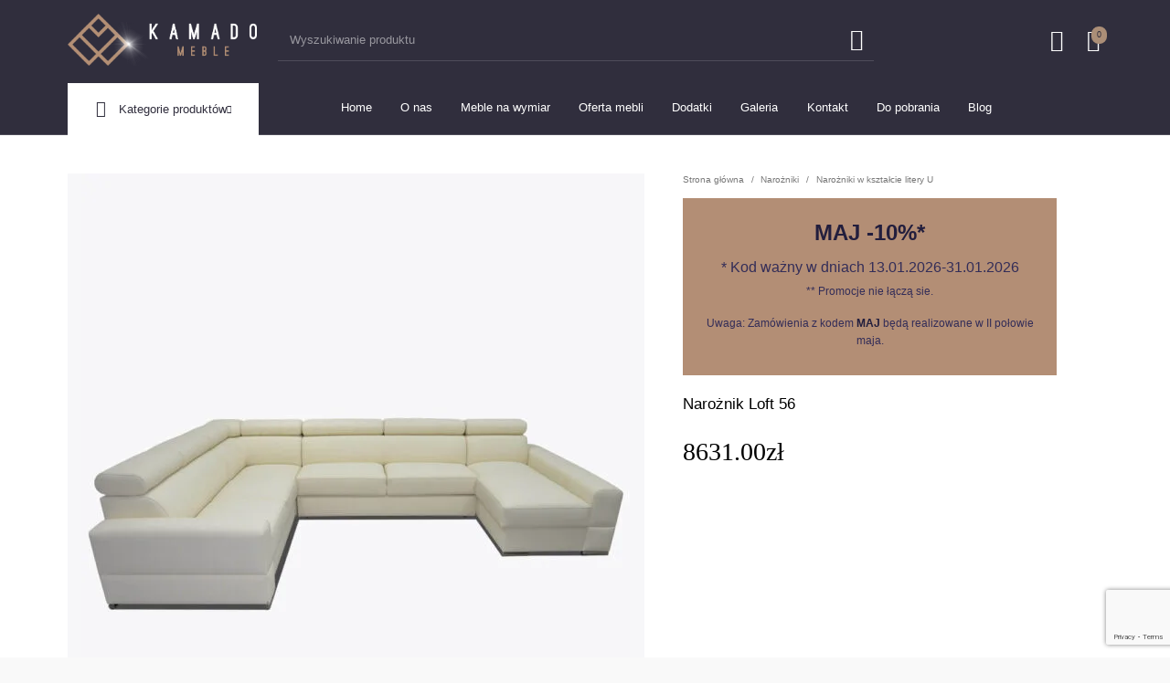

--- FILE ---
content_type: text/html; charset=UTF-8
request_url: http://kamadomeble.pl/produkt/naroznik-loft-56/
body_size: 91643
content:
<!DOCTYPE html>

<html lang="pl-PL" class="no-js">

<head>
	<meta charset="UTF-8">
	<meta name="viewport" content="width=device-width, initial-scale=1.0, maximum-scale=1.0, user-scalable=0" />

	<link rel="profile" href="http://gmpg.org/xfn/11">
	<link rel="pingback" href="http://kamadomeble.pl/xmlrpc.php">

	<meta name='robots' content='index, follow, max-image-preview:large, max-snippet:-1, max-video-preview:-1' />
	<style>img:is([sizes="auto" i], [sizes^="auto," i]) { contain-intrinsic-size: 3000px 1500px }</style>
	<link rel="alternate" hreflang="pl" href="http://kamadomeble.pl/produkt/naroznik-loft-56/" />
<link rel="alternate" hreflang="x-default" href="http://kamadomeble.pl/produkt/naroznik-loft-56/" />

<!-- Google Tag Manager for WordPress by gtm4wp.com -->
<script data-cfasync="false" data-pagespeed-no-defer>
	var gtm4wp_datalayer_name = "dataLayer";
	var dataLayer = dataLayer || [];
	const gtm4wp_use_sku_instead = 1;
	const gtm4wp_currency = 'PLN';
	const gtm4wp_product_per_impression = 10;
	const gtm4wp_clear_ecommerce = false;
	const gtm4wp_datalayer_max_timeout = 2000;

	const gtm4wp_scrollerscript_debugmode         = false;
	const gtm4wp_scrollerscript_callbacktime      = 100;
	const gtm4wp_scrollerscript_readerlocation    = 150;
	const gtm4wp_scrollerscript_contentelementid  = "content";
	const gtm4wp_scrollerscript_scannertime       = 60;
</script>
<!-- End Google Tag Manager for WordPress by gtm4wp.com -->
	<!-- This site is optimized with the Yoast SEO plugin v26.4 - https://yoast.com/wordpress/plugins/seo/ -->
	<title>Narożnik Loft 56 | Kamado Meble</title>
	<link rel="canonical" href="http://kamadomeble.pl/produkt/naroznik-loft-56/" />
	<meta property="og:locale" content="pl_PL" />
	<meta property="og:type" content="article" />
	<meta property="og:title" content="Narożnik Loft 56 | Kamado Meble" />
	<meta property="og:url" content="http://kamadomeble.pl/produkt/naroznik-loft-56/" />
	<meta property="og:site_name" content="Kamado Meble" />
	<meta property="article:modified_time" content="2024-10-18T14:43:14+00:00" />
	<meta property="og:image" content="http://kamadomeble.pl/wp-content/uploads/2017/05/56-1.jpg" />
	<meta property="og:image:width" content="1000" />
	<meta property="og:image:height" content="1243" />
	<meta property="og:image:type" content="image/jpeg" />
	<meta name="twitter:card" content="summary_large_image" />
	<script type="application/ld+json" class="yoast-schema-graph">{"@context":"https://schema.org","@graph":[{"@type":"WebPage","@id":"http://kamadomeble.pl/produkt/naroznik-loft-56/","url":"http://kamadomeble.pl/produkt/naroznik-loft-56/","name":"Narożnik Loft 56 | Kamado Meble","isPartOf":{"@id":"https://kamadomeble.pl/#website"},"primaryImageOfPage":{"@id":"http://kamadomeble.pl/produkt/naroznik-loft-56/#primaryimage"},"image":{"@id":"http://kamadomeble.pl/produkt/naroznik-loft-56/#primaryimage"},"thumbnailUrl":"http://kamadomeble.pl/wp-content/uploads/2017/05/56-1.jpg","datePublished":"2017-05-26T09:00:10+00:00","dateModified":"2024-10-18T14:43:14+00:00","breadcrumb":{"@id":"http://kamadomeble.pl/produkt/naroznik-loft-56/#breadcrumb"},"inLanguage":"pl-PL","potentialAction":[{"@type":"ReadAction","target":["http://kamadomeble.pl/produkt/naroznik-loft-56/"]}]},{"@type":"ImageObject","inLanguage":"pl-PL","@id":"http://kamadomeble.pl/produkt/naroznik-loft-56/#primaryimage","url":"http://kamadomeble.pl/wp-content/uploads/2017/05/56-1.jpg","contentUrl":"http://kamadomeble.pl/wp-content/uploads/2017/05/56-1.jpg","width":1000,"height":1243},{"@type":"BreadcrumbList","@id":"http://kamadomeble.pl/produkt/naroznik-loft-56/#breadcrumb","itemListElement":[{"@type":"ListItem","position":1,"name":"Strona główna","item":"https://kamadomeble.pl/"},{"@type":"ListItem","position":2,"name":"Sklep","item":"https://kamadomeble.pl/sklep/"},{"@type":"ListItem","position":3,"name":"Narożnik Loft 56"}]},{"@type":"WebSite","@id":"https://kamadomeble.pl/#website","url":"https://kamadomeble.pl/","name":"Kamado Meble","description":"","potentialAction":[{"@type":"SearchAction","target":{"@type":"EntryPoint","urlTemplate":"https://kamadomeble.pl/?s={search_term_string}"},"query-input":{"@type":"PropertyValueSpecification","valueRequired":true,"valueName":"search_term_string"}}],"inLanguage":"pl-PL"}]}</script>
	<!-- / Yoast SEO plugin. -->


<link href='https://fonts.gstatic.com' crossorigin rel='preconnect' />
<link rel="alternate" type="application/rss+xml" title="Kamado Meble &raquo; Kanał z wpisami" href="http://kamadomeble.pl/feed/" />
<link rel="alternate" type="application/rss+xml" title="Kamado Meble &raquo; Kanał z komentarzami" href="http://kamadomeble.pl/comments/feed/" />
<link rel="alternate" type="application/rss+xml" title="Kamado Meble &raquo; Narożnik Loft 56 Kanał z komentarzami" href="http://kamadomeble.pl/produkt/naroznik-loft-56/feed/" />
<script type="text/javascript">
/* <![CDATA[ */
window._wpemojiSettings = {"baseUrl":"https:\/\/s.w.org\/images\/core\/emoji\/16.0.1\/72x72\/","ext":".png","svgUrl":"https:\/\/s.w.org\/images\/core\/emoji\/16.0.1\/svg\/","svgExt":".svg","source":{"concatemoji":"http:\/\/kamadomeble.pl\/wp-includes\/js\/wp-emoji-release.min.js?ver=4f3b13d466265ee10eb9ecda7eaede58"}};
/*! This file is auto-generated */
!function(s,n){var o,i,e;function c(e){try{var t={supportTests:e,timestamp:(new Date).valueOf()};sessionStorage.setItem(o,JSON.stringify(t))}catch(e){}}function p(e,t,n){e.clearRect(0,0,e.canvas.width,e.canvas.height),e.fillText(t,0,0);var t=new Uint32Array(e.getImageData(0,0,e.canvas.width,e.canvas.height).data),a=(e.clearRect(0,0,e.canvas.width,e.canvas.height),e.fillText(n,0,0),new Uint32Array(e.getImageData(0,0,e.canvas.width,e.canvas.height).data));return t.every(function(e,t){return e===a[t]})}function u(e,t){e.clearRect(0,0,e.canvas.width,e.canvas.height),e.fillText(t,0,0);for(var n=e.getImageData(16,16,1,1),a=0;a<n.data.length;a++)if(0!==n.data[a])return!1;return!0}function f(e,t,n,a){switch(t){case"flag":return n(e,"\ud83c\udff3\ufe0f\u200d\u26a7\ufe0f","\ud83c\udff3\ufe0f\u200b\u26a7\ufe0f")?!1:!n(e,"\ud83c\udde8\ud83c\uddf6","\ud83c\udde8\u200b\ud83c\uddf6")&&!n(e,"\ud83c\udff4\udb40\udc67\udb40\udc62\udb40\udc65\udb40\udc6e\udb40\udc67\udb40\udc7f","\ud83c\udff4\u200b\udb40\udc67\u200b\udb40\udc62\u200b\udb40\udc65\u200b\udb40\udc6e\u200b\udb40\udc67\u200b\udb40\udc7f");case"emoji":return!a(e,"\ud83e\udedf")}return!1}function g(e,t,n,a){var r="undefined"!=typeof WorkerGlobalScope&&self instanceof WorkerGlobalScope?new OffscreenCanvas(300,150):s.createElement("canvas"),o=r.getContext("2d",{willReadFrequently:!0}),i=(o.textBaseline="top",o.font="600 32px Arial",{});return e.forEach(function(e){i[e]=t(o,e,n,a)}),i}function t(e){var t=s.createElement("script");t.src=e,t.defer=!0,s.head.appendChild(t)}"undefined"!=typeof Promise&&(o="wpEmojiSettingsSupports",i=["flag","emoji"],n.supports={everything:!0,everythingExceptFlag:!0},e=new Promise(function(e){s.addEventListener("DOMContentLoaded",e,{once:!0})}),new Promise(function(t){var n=function(){try{var e=JSON.parse(sessionStorage.getItem(o));if("object"==typeof e&&"number"==typeof e.timestamp&&(new Date).valueOf()<e.timestamp+604800&&"object"==typeof e.supportTests)return e.supportTests}catch(e){}return null}();if(!n){if("undefined"!=typeof Worker&&"undefined"!=typeof OffscreenCanvas&&"undefined"!=typeof URL&&URL.createObjectURL&&"undefined"!=typeof Blob)try{var e="postMessage("+g.toString()+"("+[JSON.stringify(i),f.toString(),p.toString(),u.toString()].join(",")+"));",a=new Blob([e],{type:"text/javascript"}),r=new Worker(URL.createObjectURL(a),{name:"wpTestEmojiSupports"});return void(r.onmessage=function(e){c(n=e.data),r.terminate(),t(n)})}catch(e){}c(n=g(i,f,p,u))}t(n)}).then(function(e){for(var t in e)n.supports[t]=e[t],n.supports.everything=n.supports.everything&&n.supports[t],"flag"!==t&&(n.supports.everythingExceptFlag=n.supports.everythingExceptFlag&&n.supports[t]);n.supports.everythingExceptFlag=n.supports.everythingExceptFlag&&!n.supports.flag,n.DOMReady=!1,n.readyCallback=function(){n.DOMReady=!0}}).then(function(){return e}).then(function(){var e;n.supports.everything||(n.readyCallback(),(e=n.source||{}).concatemoji?t(e.concatemoji):e.wpemoji&&e.twemoji&&(t(e.twemoji),t(e.wpemoji)))}))}((window,document),window._wpemojiSettings);
/* ]]> */
</script>

<link rel='stylesheet' id='themecomplete-epo-css' href='http://kamadomeble.pl/wp-content/plugins/woocommerce-tm-extra-product-options/assets/css/epo.min.css?ver=7.5.4' type='text/css' media='all' />
<link rel='stylesheet' id='themecomplete-epo-smallscreen-css' href='http://kamadomeble.pl/wp-content/plugins/woocommerce-tm-extra-product-options/assets/css/tm-epo-smallscreen.min.css?ver=7.5.4' type='text/css' media='only screen and (max-width: 768px)' />
<style id='themecomplete-styles-header-inline-css' type='text/css'>
:root {--tcgaprow: 15px;--tcgapcolumn: 15px;}
</style>
<style id='wp-emoji-styles-inline-css' type='text/css'>

	img.wp-smiley, img.emoji {
		display: inline !important;
		border: none !important;
		box-shadow: none !important;
		height: 1em !important;
		width: 1em !important;
		margin: 0 0.07em !important;
		vertical-align: -0.1em !important;
		background: none !important;
		padding: 0 !important;
	}
</style>
<link rel='stylesheet' id='wp-block-library-css' href='http://kamadomeble.pl/wp-includes/css/dist/block-library/style.min.css?ver=4f3b13d466265ee10eb9ecda7eaede58' type='text/css' media='all' />
<style id='wp-block-library-theme-inline-css' type='text/css'>
.wp-block-audio :where(figcaption){color:#555;font-size:13px;text-align:center}.is-dark-theme .wp-block-audio :where(figcaption){color:#ffffffa6}.wp-block-audio{margin:0 0 1em}.wp-block-code{border:1px solid #ccc;border-radius:4px;font-family:Menlo,Consolas,monaco,monospace;padding:.8em 1em}.wp-block-embed :where(figcaption){color:#555;font-size:13px;text-align:center}.is-dark-theme .wp-block-embed :where(figcaption){color:#ffffffa6}.wp-block-embed{margin:0 0 1em}.blocks-gallery-caption{color:#555;font-size:13px;text-align:center}.is-dark-theme .blocks-gallery-caption{color:#ffffffa6}:root :where(.wp-block-image figcaption){color:#555;font-size:13px;text-align:center}.is-dark-theme :root :where(.wp-block-image figcaption){color:#ffffffa6}.wp-block-image{margin:0 0 1em}.wp-block-pullquote{border-bottom:4px solid;border-top:4px solid;color:currentColor;margin-bottom:1.75em}.wp-block-pullquote cite,.wp-block-pullquote footer,.wp-block-pullquote__citation{color:currentColor;font-size:.8125em;font-style:normal;text-transform:uppercase}.wp-block-quote{border-left:.25em solid;margin:0 0 1.75em;padding-left:1em}.wp-block-quote cite,.wp-block-quote footer{color:currentColor;font-size:.8125em;font-style:normal;position:relative}.wp-block-quote:where(.has-text-align-right){border-left:none;border-right:.25em solid;padding-left:0;padding-right:1em}.wp-block-quote:where(.has-text-align-center){border:none;padding-left:0}.wp-block-quote.is-large,.wp-block-quote.is-style-large,.wp-block-quote:where(.is-style-plain){border:none}.wp-block-search .wp-block-search__label{font-weight:700}.wp-block-search__button{border:1px solid #ccc;padding:.375em .625em}:where(.wp-block-group.has-background){padding:1.25em 2.375em}.wp-block-separator.has-css-opacity{opacity:.4}.wp-block-separator{border:none;border-bottom:2px solid;margin-left:auto;margin-right:auto}.wp-block-separator.has-alpha-channel-opacity{opacity:1}.wp-block-separator:not(.is-style-wide):not(.is-style-dots){width:100px}.wp-block-separator.has-background:not(.is-style-dots){border-bottom:none;height:1px}.wp-block-separator.has-background:not(.is-style-wide):not(.is-style-dots){height:2px}.wp-block-table{margin:0 0 1em}.wp-block-table td,.wp-block-table th{word-break:normal}.wp-block-table :where(figcaption){color:#555;font-size:13px;text-align:center}.is-dark-theme .wp-block-table :where(figcaption){color:#ffffffa6}.wp-block-video :where(figcaption){color:#555;font-size:13px;text-align:center}.is-dark-theme .wp-block-video :where(figcaption){color:#ffffffa6}.wp-block-video{margin:0 0 1em}:root :where(.wp-block-template-part.has-background){margin-bottom:0;margin-top:0;padding:1.25em 2.375em}
</style>
<style id='classic-theme-styles-inline-css' type='text/css'>
/*! This file is auto-generated */
.wp-block-button__link{color:#fff;background-color:#32373c;border-radius:9999px;box-shadow:none;text-decoration:none;padding:calc(.667em + 2px) calc(1.333em + 2px);font-size:1.125em}.wp-block-file__button{background:#32373c;color:#fff;text-decoration:none}
</style>
<link rel='stylesheet' id='gbt_18_th_posts_grid_styles-css' href='http://kamadomeble.pl/wp-content/plugins/the-hanger-extender/includes/gbt-blocks/posts_grid/assets/css/style.css?ver=1764235081' type='text/css' media='all' />
<link rel='stylesheet' id='swiper-css' href='http://kamadomeble.pl/wp-content/plugins/the-hanger-extender/includes/vendor/swiper/css/swiper.min.css?ver=6.4.1' type='text/css' media='all' />
<link rel='stylesheet' id='gbt_18_th_slider_styles-css' href='http://kamadomeble.pl/wp-content/plugins/the-hanger-extender/includes/gbt-blocks/slider/assets/css/frontend/style.css?ver=1764235081' type='text/css' media='all' />
<style id='global-styles-inline-css' type='text/css'>
:root{--wp--preset--aspect-ratio--square: 1;--wp--preset--aspect-ratio--4-3: 4/3;--wp--preset--aspect-ratio--3-4: 3/4;--wp--preset--aspect-ratio--3-2: 3/2;--wp--preset--aspect-ratio--2-3: 2/3;--wp--preset--aspect-ratio--16-9: 16/9;--wp--preset--aspect-ratio--9-16: 9/16;--wp--preset--color--black: #000000;--wp--preset--color--cyan-bluish-gray: #abb8c3;--wp--preset--color--white: #ffffff;--wp--preset--color--pale-pink: #f78da7;--wp--preset--color--vivid-red: #cf2e2e;--wp--preset--color--luminous-vivid-orange: #ff6900;--wp--preset--color--luminous-vivid-amber: #fcb900;--wp--preset--color--light-green-cyan: #7bdcb5;--wp--preset--color--vivid-green-cyan: #00d084;--wp--preset--color--pale-cyan-blue: #8ed1fc;--wp--preset--color--vivid-cyan-blue: #0693e3;--wp--preset--color--vivid-purple: #9b51e0;--wp--preset--gradient--vivid-cyan-blue-to-vivid-purple: linear-gradient(135deg,rgba(6,147,227,1) 0%,rgb(155,81,224) 100%);--wp--preset--gradient--light-green-cyan-to-vivid-green-cyan: linear-gradient(135deg,rgb(122,220,180) 0%,rgb(0,208,130) 100%);--wp--preset--gradient--luminous-vivid-amber-to-luminous-vivid-orange: linear-gradient(135deg,rgba(252,185,0,1) 0%,rgba(255,105,0,1) 100%);--wp--preset--gradient--luminous-vivid-orange-to-vivid-red: linear-gradient(135deg,rgba(255,105,0,1) 0%,rgb(207,46,46) 100%);--wp--preset--gradient--very-light-gray-to-cyan-bluish-gray: linear-gradient(135deg,rgb(238,238,238) 0%,rgb(169,184,195) 100%);--wp--preset--gradient--cool-to-warm-spectrum: linear-gradient(135deg,rgb(74,234,220) 0%,rgb(151,120,209) 20%,rgb(207,42,186) 40%,rgb(238,44,130) 60%,rgb(251,105,98) 80%,rgb(254,248,76) 100%);--wp--preset--gradient--blush-light-purple: linear-gradient(135deg,rgb(255,206,236) 0%,rgb(152,150,240) 100%);--wp--preset--gradient--blush-bordeaux: linear-gradient(135deg,rgb(254,205,165) 0%,rgb(254,45,45) 50%,rgb(107,0,62) 100%);--wp--preset--gradient--luminous-dusk: linear-gradient(135deg,rgb(255,203,112) 0%,rgb(199,81,192) 50%,rgb(65,88,208) 100%);--wp--preset--gradient--pale-ocean: linear-gradient(135deg,rgb(255,245,203) 0%,rgb(182,227,212) 50%,rgb(51,167,181) 100%);--wp--preset--gradient--electric-grass: linear-gradient(135deg,rgb(202,248,128) 0%,rgb(113,206,126) 100%);--wp--preset--gradient--midnight: linear-gradient(135deg,rgb(2,3,129) 0%,rgb(40,116,252) 100%);--wp--preset--font-size--small: 13px;--wp--preset--font-size--medium: 20px;--wp--preset--font-size--large: 36px;--wp--preset--font-size--x-large: 42px;--wp--preset--spacing--20: 0.44rem;--wp--preset--spacing--30: 0.67rem;--wp--preset--spacing--40: 1rem;--wp--preset--spacing--50: 1.5rem;--wp--preset--spacing--60: 2.25rem;--wp--preset--spacing--70: 3.38rem;--wp--preset--spacing--80: 5.06rem;--wp--preset--shadow--natural: 6px 6px 9px rgba(0, 0, 0, 0.2);--wp--preset--shadow--deep: 12px 12px 50px rgba(0, 0, 0, 0.4);--wp--preset--shadow--sharp: 6px 6px 0px rgba(0, 0, 0, 0.2);--wp--preset--shadow--outlined: 6px 6px 0px -3px rgba(255, 255, 255, 1), 6px 6px rgba(0, 0, 0, 1);--wp--preset--shadow--crisp: 6px 6px 0px rgba(0, 0, 0, 1);}:where(.is-layout-flex){gap: 0.5em;}:where(.is-layout-grid){gap: 0.5em;}body .is-layout-flex{display: flex;}.is-layout-flex{flex-wrap: wrap;align-items: center;}.is-layout-flex > :is(*, div){margin: 0;}body .is-layout-grid{display: grid;}.is-layout-grid > :is(*, div){margin: 0;}:where(.wp-block-columns.is-layout-flex){gap: 2em;}:where(.wp-block-columns.is-layout-grid){gap: 2em;}:where(.wp-block-post-template.is-layout-flex){gap: 1.25em;}:where(.wp-block-post-template.is-layout-grid){gap: 1.25em;}.has-black-color{color: var(--wp--preset--color--black) !important;}.has-cyan-bluish-gray-color{color: var(--wp--preset--color--cyan-bluish-gray) !important;}.has-white-color{color: var(--wp--preset--color--white) !important;}.has-pale-pink-color{color: var(--wp--preset--color--pale-pink) !important;}.has-vivid-red-color{color: var(--wp--preset--color--vivid-red) !important;}.has-luminous-vivid-orange-color{color: var(--wp--preset--color--luminous-vivid-orange) !important;}.has-luminous-vivid-amber-color{color: var(--wp--preset--color--luminous-vivid-amber) !important;}.has-light-green-cyan-color{color: var(--wp--preset--color--light-green-cyan) !important;}.has-vivid-green-cyan-color{color: var(--wp--preset--color--vivid-green-cyan) !important;}.has-pale-cyan-blue-color{color: var(--wp--preset--color--pale-cyan-blue) !important;}.has-vivid-cyan-blue-color{color: var(--wp--preset--color--vivid-cyan-blue) !important;}.has-vivid-purple-color{color: var(--wp--preset--color--vivid-purple) !important;}.has-black-background-color{background-color: var(--wp--preset--color--black) !important;}.has-cyan-bluish-gray-background-color{background-color: var(--wp--preset--color--cyan-bluish-gray) !important;}.has-white-background-color{background-color: var(--wp--preset--color--white) !important;}.has-pale-pink-background-color{background-color: var(--wp--preset--color--pale-pink) !important;}.has-vivid-red-background-color{background-color: var(--wp--preset--color--vivid-red) !important;}.has-luminous-vivid-orange-background-color{background-color: var(--wp--preset--color--luminous-vivid-orange) !important;}.has-luminous-vivid-amber-background-color{background-color: var(--wp--preset--color--luminous-vivid-amber) !important;}.has-light-green-cyan-background-color{background-color: var(--wp--preset--color--light-green-cyan) !important;}.has-vivid-green-cyan-background-color{background-color: var(--wp--preset--color--vivid-green-cyan) !important;}.has-pale-cyan-blue-background-color{background-color: var(--wp--preset--color--pale-cyan-blue) !important;}.has-vivid-cyan-blue-background-color{background-color: var(--wp--preset--color--vivid-cyan-blue) !important;}.has-vivid-purple-background-color{background-color: var(--wp--preset--color--vivid-purple) !important;}.has-black-border-color{border-color: var(--wp--preset--color--black) !important;}.has-cyan-bluish-gray-border-color{border-color: var(--wp--preset--color--cyan-bluish-gray) !important;}.has-white-border-color{border-color: var(--wp--preset--color--white) !important;}.has-pale-pink-border-color{border-color: var(--wp--preset--color--pale-pink) !important;}.has-vivid-red-border-color{border-color: var(--wp--preset--color--vivid-red) !important;}.has-luminous-vivid-orange-border-color{border-color: var(--wp--preset--color--luminous-vivid-orange) !important;}.has-luminous-vivid-amber-border-color{border-color: var(--wp--preset--color--luminous-vivid-amber) !important;}.has-light-green-cyan-border-color{border-color: var(--wp--preset--color--light-green-cyan) !important;}.has-vivid-green-cyan-border-color{border-color: var(--wp--preset--color--vivid-green-cyan) !important;}.has-pale-cyan-blue-border-color{border-color: var(--wp--preset--color--pale-cyan-blue) !important;}.has-vivid-cyan-blue-border-color{border-color: var(--wp--preset--color--vivid-cyan-blue) !important;}.has-vivid-purple-border-color{border-color: var(--wp--preset--color--vivid-purple) !important;}.has-vivid-cyan-blue-to-vivid-purple-gradient-background{background: var(--wp--preset--gradient--vivid-cyan-blue-to-vivid-purple) !important;}.has-light-green-cyan-to-vivid-green-cyan-gradient-background{background: var(--wp--preset--gradient--light-green-cyan-to-vivid-green-cyan) !important;}.has-luminous-vivid-amber-to-luminous-vivid-orange-gradient-background{background: var(--wp--preset--gradient--luminous-vivid-amber-to-luminous-vivid-orange) !important;}.has-luminous-vivid-orange-to-vivid-red-gradient-background{background: var(--wp--preset--gradient--luminous-vivid-orange-to-vivid-red) !important;}.has-very-light-gray-to-cyan-bluish-gray-gradient-background{background: var(--wp--preset--gradient--very-light-gray-to-cyan-bluish-gray) !important;}.has-cool-to-warm-spectrum-gradient-background{background: var(--wp--preset--gradient--cool-to-warm-spectrum) !important;}.has-blush-light-purple-gradient-background{background: var(--wp--preset--gradient--blush-light-purple) !important;}.has-blush-bordeaux-gradient-background{background: var(--wp--preset--gradient--blush-bordeaux) !important;}.has-luminous-dusk-gradient-background{background: var(--wp--preset--gradient--luminous-dusk) !important;}.has-pale-ocean-gradient-background{background: var(--wp--preset--gradient--pale-ocean) !important;}.has-electric-grass-gradient-background{background: var(--wp--preset--gradient--electric-grass) !important;}.has-midnight-gradient-background{background: var(--wp--preset--gradient--midnight) !important;}.has-small-font-size{font-size: var(--wp--preset--font-size--small) !important;}.has-medium-font-size{font-size: var(--wp--preset--font-size--medium) !important;}.has-large-font-size{font-size: var(--wp--preset--font-size--large) !important;}.has-x-large-font-size{font-size: var(--wp--preset--font-size--x-large) !important;}
:where(.wp-block-post-template.is-layout-flex){gap: 1.25em;}:where(.wp-block-post-template.is-layout-grid){gap: 1.25em;}
:where(.wp-block-columns.is-layout-flex){gap: 2em;}:where(.wp-block-columns.is-layout-grid){gap: 2em;}
:root :where(.wp-block-pullquote){font-size: 1.5em;line-height: 1.6;}
</style>
<link rel='stylesheet' id='contact-form-7-css' href='http://kamadomeble.pl/wp-content/plugins/contact-form-7/includes/css/styles.css?ver=6.1.3' type='text/css' media='all' />
<link rel='stylesheet' id='hookmeup-css' href='http://kamadomeble.pl/wp-content/plugins/hookmeup/public/assets/css/hmu-public.css?ver=1.2.1' type='text/css' media='all' />
<link rel='stylesheet' id='image-hover-effects-css-css' href='http://kamadomeble.pl/wp-content/plugins/mega-addons-for-visual-composer/css/ihover.css?ver=4f3b13d466265ee10eb9ecda7eaede58' type='text/css' media='all' />
<link rel='stylesheet' id='style-css-css' href='http://kamadomeble.pl/wp-content/plugins/mega-addons-for-visual-composer/css/style.css?ver=4f3b13d466265ee10eb9ecda7eaede58' type='text/css' media='all' />
<link rel='stylesheet' id='font-awesome-latest-css' href='http://kamadomeble.pl/wp-content/plugins/mega-addons-for-visual-composer/css/font-awesome/css/all.css?ver=4f3b13d466265ee10eb9ecda7eaede58' type='text/css' media='all' />
<link rel='stylesheet' id='wcml-dropdown-0-css' href='//kamadomeble.pl/wp-content/plugins/woocommerce-multilingual-backup/templates/currency-switchers/legacy-dropdown/style.css?ver=5.5.3' type='text/css' media='all' />
<link rel='stylesheet' id='photoswipe-css' href='http://kamadomeble.pl/wp-content/plugins/woocommerce/assets/css/photoswipe/photoswipe.min.css?ver=10.3.5' type='text/css' media='all' />
<link rel='stylesheet' id='photoswipe-default-skin-css' href='http://kamadomeble.pl/wp-content/plugins/woocommerce/assets/css/photoswipe/default-skin/default-skin.min.css?ver=10.3.5' type='text/css' media='all' />
<style id='woocommerce-inline-inline-css' type='text/css'>
.woocommerce form .form-row .required { visibility: visible; }
</style>
<link rel='stylesheet' id='wpml-menu-item-0-css' href='http://kamadomeble.pl/wp-content/plugins/sitepress-multilingual-cms/templates/language-switchers/menu-item/style.min.css?ver=1' type='text/css' media='all' />
<link rel='stylesheet' id='brands-styles-css' href='http://kamadomeble.pl/wp-content/plugins/woocommerce/assets/css/brands.css?ver=10.3.5' type='text/css' media='all' />
<link rel='stylesheet' id='getbowtied_icons-css' href='http://kamadomeble.pl/wp-content/themes/the-hanger/inc/fonts/thehanger-icons/style.css?ver=5.9.5' type='text/css' media='all' />
<link rel='stylesheet' id='select2-css' href='http://kamadomeble.pl/wp-content/plugins/woocommerce/assets/css/select2.css?ver=10.3.5' type='text/css' media='all' />
<link rel='stylesheet' id='motion-ui-css' href='http://kamadomeble.pl/wp-content/themes/the-hanger/inc/_vendor/motion-ui/css/motion-ui.css?ver=2.0.3' type='text/css' media='all' />
<link rel='stylesheet' id='thehanger-styles-css' href='http://kamadomeble.pl/wp-content/themes/the-hanger/css/styles.css?ver=5.9.5' type='text/css' media='all' />
<style id='thehanger-styles-inline-css' type='text/css'>
 .row{max-width:1700px}.site-bg-color, body{background-color:#F9F9F9}.topbar{color:#777777;font-size:13px}.topbar .topbar-socials .th_social_icon a svg{fill:#777777}.topbar .topbar-socials .th_social_icon a:hover svg{fill:#C4B583}body.header-layout-full .topbar, .topbar .topbar-content{background-color:#FFFFFF}.topbar a:hover{color:#C4B583}.topbar .navigation-foundation > ul > li > a > span:before{background-color:#777777}body.header-layout-full .topbar:after, body.header-layout-boxed .topbar .topbar-content{border-color:rgba(119,119,119,0.15)}.site-header-style-1, .header-sticky-blog, .header-sticky-product, .woocommerce-store-notice{font-size:13px}.site-header-style-1, .site-header-style-1 .header_search_input, .site-header-style-1 .select2.select2-container--open .select2-selection, .site-header-style-1 .header_search_button, .site-header-style-1 .header-content .search-form .search-field, .site-header-style-1 .woocommerce-product-search .search-field, .header-sticky-blog, .header-sticky-product{color:#ffffff}.header-sticky-product .header-sticky-blog-facebook svg, .header-sticky-product .header-sticky-blog-twitter svg{fill:#ffffff}.header-sticky-product .header-sticky-blog-facebook:hover svg, .header-sticky-product .header-sticky-blog-twitter:hover svg{fill:#ab8e77}.header-sticky-blog .header-sticky-blog-facebook svg, .header-sticky-blog .header-sticky-blog-twitter svg{fill:#ffffff}.header-sticky-blog .header-sticky-blog-facebook:hover svg, .header-sticky-blog .header-sticky-blog-twitter:hover svg{fill:#ab8e77}.site-header-style-1 .header-content .search-form .search-field::-ms-input-placeholder, .site-header-style-1 .woocommerce-product-search .search-field::-ms-input-placeholder{color:#ffffff}.site-header-style-1 .header-content .search-form .search-field::-webkit-input-placeholder, .site-header-style-1 .woocommerce-product-search .search-field::-webkit-input-placeholder{color:#ffffff}.site-header-style-1 .header-content .search-form .search-field::-moz-placeholder, .site-header-style-1 .woocommerce-product-search .search-field::-moz-placeholder{color:#ffffff}body.header-layout-full .site-header-style-1, .site-header-style-1 .header-content, .header-sticky-blog, .header-sticky-product{background-color:#302e3d}.site-header-style-1 a:hover, .site-header-style-1 .header_search_button:hover, .header-sticky-blog .header-sticky-blog-content .header-sticky-blog-buttons ul li a:hover, .header-sticky-product .header-sticky-product-content .header-sticky-product-buttons ul li a:hover{color:#ab8e77}.site-header-style-1 .header-tools .tools_badge{color:#302e3d;background-color:#ab8e77}.site-header-style-1 .site-logo img{width:207px}.site-header-style-1 .gbt-mega-dropdown-button, .header-mobiles-wrapper .header-mobiles-content .header-mobiles-mega-dropdown-button{color:#302e3d;background-color:#ffffff}.header-sticky-product .header-sticky-product-content .header-sticky-product-add-to-cart a, .header-sticky-product .header-sticky-product-content .header-sticky-product-add-to-cart a span{color:#302e3d!important;background-color:#ffffff}.gbt-mega-dropdown-wrapper:hover .gbt-mega-dropdown-button, .header-sticky-product .header-sticky-product-content .header-sticky-product-add-to-cart a:hover, .scroll-progress-bar-container .scroll-progress-bar{color:#302e3d;background-color:#ab8e77}.gbt-mega-dropdown-wrapper .gbt-mega-dropdown-button:before{background:linear-gradient(to right, rgba(0,0,0,0) 0%, rgba(255,255,255, 1) 25%)}.gbt-mega-dropdown-wrapper:hover .gbt-mega-dropdown-button:before{background:linear-gradient(to right, rgba(0,0,0,0) 0%, rgba(171,142,119, 1) 25%)}.site-header-style-1 .navigation-foundation > ul > li > a > span:before{background-color:#ffffff}.site-header-style-1 .select2 .select2-selection, .header-secondary-navigation, .header-sticky-blog .header-sticky-blog-content .header-sticky-blog-now-reading, .header-sticky-product .header-sticky-product-content .header-sticky-product-now-reading{color:rgba(255,255,255,0.5)}.site-header-style-1 .header_search_input::-ms-input-placeholder{color:rgba(255,255,255,0.5)}.site-header-style-1 .header_search_input::-webkit-input-placeholder{color:rgba(255,255,255,0.5)}.site-header-style-1 .header_search_input::-moz-placeholder{color:rgba(255,255,255,0.5)}.header-layout-full .site-header-style-1:after, .header-layout-boxed .site-header-style-1 .header-content:after, .site-header-style-1 .header-content .header-line-1 .header-line-1-wrapper .header-search .header_search_form, .site-header-style-1 .header-content .header-line-1 .header-line-1-wrapper .header-search .search-form, .site-header-style-1 .header-content .header-line-1 .header-line-1-wrapper .header-search .woocommerce-product-search, .header-sticky-blog .header-sticky-blog-content .header-sticky-blog-now-reading, .header-sticky-blog .header-sticky-blog-content .header-sticky-blog-buttons, .header-sticky-blog .header-sticky-blog-content .header-sticky-blog-buttons ul li a, .header-sticky-product .header-sticky-product-content .header-sticky-product-now-reading, .header-sticky-product .header-sticky-product-content .header-sticky-product-buttons, .header-sticky-product .header-sticky-product-content .header-sticky-product-buttons ul li a{border-color:rgba(255,255,255,0.15)}.scroll-progress-bar-container{background-color:rgba(255,255,255,0.15)}.site-header-style-1 .header_search_form:before, .site-header-style-1 .header-content .search-form:before, .site-header-style-1 .select2:before, .site-header-style-1 .woocommerce-product-search:before{background-color:rgba(255,255,255,0.75)}.site-header-style-2{font-size:13px}.site-header-style-2{color:#000}body.header-layout-full .site-header-style-2, .site-header-style-2 .header-content{background-color:#fff}.site-header-style-2 a:hover{color:#c4b583}.site-header-style-2 .header-tools .tools_badge{color:#fff;background-color:#c4b583}.site-header-style-2 .site-logo img{width:200px}.site-header-style-2 .navigation-foundation > ul > li > a > span:before{background-color:#000}.header-layout-full .site-header-style-2.header-sticky:after, .header-layout-boxed .site-header-style-2.header-sticky .header-content:after, .header-layout-full .site-header-style-2:not(.header-sticky), .header-layout-boxed .site-header-style-2:not(.header-sticky) > .row{border-color:rgba(0,0,0,0.15)}.site-search.position-top .header-search .header_search_form, .site-search.position-top .header-content .header-search .search-form, .site-search.position-top .header-content .header-search .woocommerce-product-search, .off-canvas.site-search{border-color:rgba(0,0,0,0.15)}.site-search.position-top .header-search .header_search_form .woocommerce-product-search:before, .site-search.position-top .header-search .header_search_form:before, .site-search.position-top .header-content .search-form:before{background-color:#000}.header-mobiles-wrapper{font-size:13px}.mobile-header-style-1.header-mobiles-wrapper .header-mobiles, .mobile-header-style-1.header-mobiles-wrapper .header-mobiles-search-content, .mobile-header-style-1.header-mobiles-wrapper .header-mobiles-search-content .search-form, .mobile-header-style-1.header-mobiles-wrapper .header-mobiles-search-content .woocommerce-product-search{color:#ffffff;background-color:#302e3d;border-color:rgba(255,255,255,0.15)}.mobile-header-style-2.header-mobiles-wrapper .header-mobiles, .mobile-header-style-2.header-mobiles-wrapper .header-mobiles-search-content, .mobile-header-style-2.header-mobiles-wrapper .header-mobiles-search-content .search-form, .mobile-header-style-2.header-mobiles-wrapper .header-mobiles-search-content .woocommerce-product-search{color:#000;background-color:#fff;border-color:rgba(0,0,0,0.15)}.mobile-header-style-1.header-mobiles-wrapper .header-mobiles .header-mobiles-tools ul.header-tools li > a .tools_badge{color:#302e3d;background-color:#ab8e77}.mobile-header-style-2.header-mobiles-wrapper .header-mobiles .header-mobiles-tools ul.header-tools li > a .tools_badge{color:#fff;background-color:#c4b583}.mobile-header-style-1.header-mobiles-wrapper .header-mobiles a:hover{color:#ab8e77}.mobile-header-style-2.header-mobiles-wrapper .header-mobiles a:hover{color:#c4b583}.header-mobiles-wrapper .header-mobiles .site-logo img{max-width:207px}.dropdown .is-dropdown-submenu, .dropdown-pane, .drilldown, .drilldown .is-drilldown-submenu, .gbt-mega-menu-content, .gbt-mega-dropdown-content-inside, .header_search_form .select2-dropdown, .header_search_ajax_results, .gbt-mega-menu-content .megamenu_blog_wrapper .megamenu_posts .megamenu_posts_overlay, dl.gbt-stack-gallery dl.gbt-stack-items dt, dl.gbt-stack-gallery dl.gbt-stack-nav dt a, .header-mobiles-wrapper .header-mobiles-content, .site-search.position-top{background-color:#ffffff;color:#000}.minicart .woocommerce-mini-cart .woocommerce-mini-cart-item .blockUI.blockOverlay{background-color:#ffffff !important}.dropdown .is-dropdown-submenu a:hover, .dropdown .is-dropdown-submenu .is-active > a, .dropdown-pane a:hover, .drilldown a:hover, .gbt-mega-menu-content a:hover, .gbt-mega-dropdown-content-inside a:hover, .header_search_ajax_results a:hover, .gbt-mega-menu-content .megamenu_blog_wrapper .megamenu_posts_category_list dt a:hover{color:#ab8e77}.gbt-mega-menu-content .megamenu_cta, .header_search_form .select2-container .select2-results__option.select2-results__option--highlighted[aria-selected], .header-mobiles-wrapper .header-mobiles-content .header-mobiles-mega-dropdown-button.active, .site-search.off-canvas .header_search_form .select2-container .select2-results__option.select2-results__option--highlighted[aria-selected]{color:#ffffff;background-color:#ab8e77}.dropdown .is-submenu-item, .megamenu_subcategory_list, dl.gbt-stack-gallery dl.gbt-stack-items dt .gbt_featured_title, dl.gbt-stack-gallery dl.gbt-stack-items dt .amount, .gbt-mega-menu-content .megamenu_contact .megamenu_contact_info p span, .minicart .widget.woocommerce.widget_shopping_cart ul.woocommerce-mini-cart li.mini_cart_item a:not(.remove), .minicart_infos, .header-mobiles-wrapper .header-mobiles-content .header-mobiles-secondary-menu .is-drilldown ul li a, .header-mobiles-wrapper .header-mobiles-content .header-mobiles-topbar-menu .is-drilldown ul li a, .header-mobiles-wrapper .header-mobiles-content .header-mobiles-info{color:rgba(0,0,0,0.75)}.header-minicart-placeholder .minicart .widget.woocommerce.widget_shopping_cart ul.woocommerce-mini-cart li.mini_cart_item span.quantity, .widget.woocommerce.widget_shopping_cart ul.woocommerce-mini-cart li.mini_cart_item .variation dd p, .header_search_ajax_results .woocommerce-Price-amount, .gbt-mega-menu-content .megamenu_category a span.count, .gbt-mega-dropdown-wrapper .gbt-mega-dropdown .gbt-mega-dropdown-content .gbt-mega-dropdown-content-inside ul li>a span.count{color:rgba(0,0,0,0.5)}.gbt-mega-dropdown-wrapper .gbt-mega-dropdown .gbt-mega-dropdown-content .gbt-mega-dropdown-content-inside .is-drilldown ul li:before, .gbt-mega-dropdown-wrapper .gbt-mega-dropdown .gbt-mega-dropdown-content .gbt-mega-dropdown-content-inside, .gbt-mega-menu-content .megamenu_blog_wrapper .megamenu_posts_category_list, .gbt-mega-menu-content .megamenu_blog_wrapper .megamenu_posts_category_list dt:before, .gbt-mega-menu-content .megamenu_blog_wrapper .megamenu_posts_category_list > a, .gbt-mega-menu-content .megamenu_bottom_links, .header-minicart-placeholder .minicart .widget.woocommerce.widget_shopping_cart .woocommerce-mini-cart__total.total, .site-header-style-1 .header-cart .minicart .minicart_infos, .site-header-style-2 .header-cart .minicart .minicart_infos, dl.gbt-stack-gallery dl.gbt-stack-nav dt a, .header-mobiles-wrapper .header-mobiles-content .is-drilldown ul li:before, .archive-header .archive-title-wrapper ul.archive-mobile-list li:before, .header-mobiles-wrapper .header-mobiles-content .gbt-mega-dropdown-content, .header-mobiles-wrapper .header-mobiles-content .header-mobiles-primary-menu, .header-mobiles-wrapper .header-mobiles-content .header-mobiles-ecomm-menu, .header-mobiles-wrapper .header-mobiles-content .header-mobiles-secondary-menu, .header-mobiles-wrapper .header-mobiles-content .header-mobiles-topbar-menu, .header-mobiles-wrapper .header-mobiles-content .header-mobiles-large-categories, .header-mobiles-wrapper .header-mobiles-content .header-mobiles-info-2, .header-mobiles-wrapper .header-mobiles-content .header-mobiles-primary-menu .is-drilldown ul li .js-drilldown-back{border-color:rgba(0,0,0,0.15)}.gbt-mega-menu-content .megamenu_blog_wrapper .megamenu_posts .megamenu_post .megamenu_post_image{background-color:rgba(0,0,0,0.15)}.minicart .widget.woocommerce.widget_shopping_cart .woocommerce-mini-cart__buttons.buttons .button.checkout{color:#ffffff;background-color:#000}.minicart .widget.woocommerce.widget_shopping_cart .woocommerce-mini-cart__buttons.buttons .button.checkout:hover{background-color:#ab8e77}.minicart .widget.woocommerce.widget_shopping_cart .woocommerce-mini-cart__buttons.buttons .button:not(.checkout), .gbt-mega-menu-content .megamenu_blog_wrapper .megamenu_posts_category_list dt a, .site-search.position-top .header-search .close-button, .site-search.position-top .header-search .header_search_button:after, .site-search.position-top .header-search .header_search_form .header_search_input_wrapper .header_search_input, .site-search.position-top .header-search .header_search_form .select2-dropdown .select2-results ul li, .site-search.position-top .header-search .select2 .select2-selection__rendered{color:#000}.site-search.position-top .header-search .header_search_form .header_search_input_wrapper .header_search_input::-ms-input-placeholder, .site-search.position-top .header-search .search-field::-ms-input-placeholder{color:rgba(0,0,0,0.5)}.site-search.position-top .header-search .header_search_form .header_search_input_wrapper .header_search_input::-webkit-input-placeholder, .site-search.position-top .header-search .search-field::-webkit-input-placeholder{color:rgba(0,0,0,0.5)}.site-search.position-top .header-search .header_search_form .header_search_input_wrapper .header_search_input::-moz-placeholder, .site-search.position-top .header-search .search-field::-moz-input-placeholder{color:rgba(0,0,0,0.5)}.minicart .widget.woocommerce.widget_shopping_cart ul.woocommerce-mini-cart li.mini_cart_item a:not(.remove):hover, .minicart .widget.woocommerce.widget_shopping_cart .woocommerce-mini-cart__buttons.buttons .button:not(.checkout):hover, dl.gbt-stack-gallery dl.gbt-stack-nav dt a:hover{color:#ab8e77}.site-content-bg-color, .site-content, body.content-layout-full .site-content-wrapper, body.content-layout-boxed .site-content-wrapper > .row, ul.products .product .main-container .product_image a .out-of-stock, ul.products .product .buttons a:after, .single-product .woocommerce-gb_accordion ul.accordion, .single-product .woocommerce-gb_accordion ul.accordion .accordion-item .accordion-content, .pswp .pswp__bg, .single-product .product .before-product-summary-wrapper .product_tool_buttons_placeholder .single_product_gallery_trigger:after, .single-product .product .before-product-summary-wrapper .product_tool_buttons_placeholder .single_product_video_trigger:after, .woocommerce-archive-header.is-stuck .woocommerce-archive-header-inside, .site-shop-filters, .select2-dropdown, .blog.content-layout-boxed .blog_highlighted_posts_container, .blog.content-layout-boxed .site-content-wrapper .archive-header > .row, .archive.content-layout-boxed .site-content-wrapper .archive-header > .row, .blog.content-layout-boxed .getbowtied_popular_posts_container .popular_posts_columns, .single-post.content-layout-boxed .single_navigation_container .single_navigation, .single-post.content-layout-boxed .single_related_post_container .single_related_posts, .single-post.content-layout-boxed .single-comments-container .single-comments-row, .search.content-layout-boxed .archive-title-wrapper, .site-content-wrapper .wpml-ls-legacy-dropdown-click li, .site-content-wrapper .wpml-ls-legacy-dropdown li, .site-content-wrapper .wcml-dropdown-click li, .site-content-wrapper .wcml-dropdown li, .site-content-wrapper li.wpml-ls-current-language > a, .site-content-wrapper li.wcml-cs-active-currency > a, .page .single-comments-container > .row{background-color:#fff}.onsale, .product:not(.product-type-grouped) .cart .quantity, .tooltip, .getbowtied_new_product, ul.products .product .main-container .second-container .buttons .button.added:after, ul.products .product .main-container .second-container .buttons a.clicked:after, .woocommerce-cart .cart-collaterals .cart_totals table.shop_table tr.shipping .woocommerce-shipping-calculator .shipping-calculator-form p:not(.form-row) .button:hover, .woocommerce-store-notice, .site-content .wpml-ls-sub-menu li:hover a, .site-content .wcml-cs-submenu li:hover a, .site-content .wpml-ls-sub-menu li a:hover, .site-content .wcml-cs-submenu li:hover a:hover:not(.button):not(.remove):not(.remove):not(.restore-item):not(.wpml-ls-link):not(.wcml-cs-item-toggle):not(.wpml-ls-item-toggle), .site-content .wpml-ls-sub-menu li:hover a:hover, .site-content .wcml-cs-submenu li:hover a:hover, .site-content-wrapper .select2-container .select2-results__option.select2-results__option--highlighted[aria-selected], ul.products .product .main-container .second-container .buttons > a.loading::before, ul.products .product .main-container .second-container .buttons .button.added:hover::after{color:#fff!important}.widget.woocommerce.widget_layered_nav_filters ul a:hover, body.single .post .entry-meta__item--tags a:hover{color:#fff!important}.blockUI{background-color:#fff!important}.site-primary-color, .site-content, ul.products .product .main-container .second-container .product_info a.title .woocommerce-loop-product__title, ul.products .product .main-container .second-container .buttons > a:after, body.woocommerce-cart .site-content .woocommerce .woocommerce-cart-form tr.cart_item .product-name a, body.woocommerce-checkout.woocommerce-order-received .woocommerce-order .woocommerce-order-details .woocommerce-table--order-details tr td.product-name a, .products_ajax_button.disabled, .posts_ajax_button.disabled, body.single .nav-links__item, .woocommerce-pagination li a.page-numbers, .blog-listing .blog-articles .post .entry-content-wrap .entry-meta time, .select2-dropdown, .woocommerce p.stars.selected a.active~a:before, .woocommerce-wishlist form#yith-wcwl-form table.wishlist_table td.product-name a, .site-content-wrapper .wcml-cs-submenu li a:not(.button):not(.wpml-ls-link):not([class^="star-"]):not(.showcoupon):not(.showlogin):not(.shipping-calculator-button):not(.remove):not(.page-numbers), .site-content-wrapper .wpml-ls-sub-menu li a, .header-mobiles-wrapper .header-mobiles-content .header-mobiles-info-2, body .wp-block-woocommerce-active-filters ul li, .wc-block-active-filters .wc-block-active-filters-list button, .wc-block-grid__product-title, .wc-block-grid__product-price__value *{color:#777}.woocommerce-breadcrumb > a, ul.products.shop_display_list .product .main-container .product_image a, ul.products.shop_display_list .product .main-container .product_image a .out-of-stock, .widget.woocommerce.widget_layered_nav_filters ul a, body.single .post .entry-meta__item--tags a, body.single .post .entry-content .page-links > a, .woocommerce p.stars a:hover~a:before, .wp-block-calendar #next a, .wp-block-calendar #prev a, h2.wc-block-grid__product-title a{color:#777!important}.site-secondary-color, h1, h2, h3, h4, h5, h6, table th, dl dt, blockquote, label, .site-content a:not(.wp-block-button__link):not(.button):not(.wpml-ls-link):not([class^="star-"]):not(.vc_btn3):not(.showcoupon):not(.showlogin):not(.shipping-calculator-button):not(.remove):not(.page-numbers), .woocommerce .wc-tabs a, .widget_calendar table td#today, .products_ajax_button, .posts_ajax_button, .woocommerce-pagination li span.page-numbers.current, body.single .post .entry-content .page-links > span, .widget_theme_ecommerce_info .ecommerce-info-widget-icon, .attachment .site-content .nav-links a, .widget.woocommerce.widget_product_categories_with_icon .product-categories-with-icon > li > a, .error404 section.error-404 .page-header .page-title, .woocommerce .after-cart-empty-title, .woocommerce.woocommerce-wishlist .wishlist_table tr td.product-stock-status .wishlist-in-stock, .woocommerce.woocommerce-wishlist .wishlist_table tr td.product-remove, .woocommerce.woocommerce-wishlist .wishlist_table tr td.product-remove div a:before, .woocommerce.woocommerce-wishlist .wishlist_table tr td.wishlist-empty, .woocommerce-account .woocommerce .woocommerce-MyAccount-navigation ul li a, .woocommerce-account .woocommerce .woocommerce-MyAccount-navigation ul li:before, .woocommerce-orders .woocommerce-orders-table.shop_table_responsive tr td::before, .woocommerce-account .woocommerce-orders-table tbody tr td.woocommerce-orders-table__cell-order-actions .button, .woocommerce-account .woocommerce .woocommerce-MyAccount-content .woocommerce-pagination--without-numbers .woocommerce-button, .woocommerce-account .woocommerce-MyAccount-downloads tbody tr td.download-file a:before, .woocommerce-account .woocommerce-MyAccount-downloads tbody tr td.download-file a, .woocommerce-account.woocommerce-view-order .woocommerce-MyAccount-content p mark, .woocommerce-account.woocommerce-view-order .woocommerce-MyAccount-content .woocommerce-order-details .order_details tr td a + strong, .woocommerce-account.woocommerce-view-order .woocommerce-MyAccount-content .woocommerce-order-details .order_details tfoot tr td .amount, .woocommerce-account.woocommerce-view-order .woocommerce-MyAccount-content .woocommerce-order-details .order_details tfoot tr td .tax_label, .woocommerce-account.woocommerce-edit-account .edit-account fieldset legend, .woocommerce-account.woocommerce-edit-address .addresses .woocommerce-Address .woocommerce-Address-title .edit:before, .woocommerce-account.woocommerce-edit-address .addresses .woocommerce-Address .woocommerce-Address-title .edit, .product .entry-summary .yith-wcwl-add-to-wishlist .yith-wcwl-add-button.show .add_to_wishlist, .product .entry-summary .getbowtied-single-product-share, .product .entry-summary .woocommerce-Reviews .commentlist .comment_container .comment-text p.meta .woocommerce-review__author, .product .entry-summary #review_form_wrapper #review_form .comment-reply-title, .product.product-type-grouped .cart .quantity input, .products_ajax_loader, .comments-area .comment-list .comment article.comment-body .comment-meta .comment-author b.fn, .comments-area .comment-list .comment article.comment-body .reply > a, .comments-area .comment-list .comment article.comment-body + .comment-respond .comment-reply-title small a, .comments-area .comment-list .comment article.comment-body .comment-meta .comment-metadata .edit-link .comment-edit-link, .comments-area .comments-pagination .nav-links .page-numbers, .widget.woocommerce.widget_product_categories_with_icon .product-categories-with-icon > li > ul.children li.current-cat, .entry-summary .price ins, .entry-summary .price, .entry-summary .woocommerce-grouped-product-list-item__price, .product.product-type-grouped td a.button:before, .product .yith-wcwl-add-to-wishlist .yith-wcwl-wishlistexistsbrowse.show .feedback, .product .yith-wcwl-add-to-wishlist .yith-wcwl-wishlistaddedbrowse.show .feedback, .woocommerce-gb_accordion ul.accordion .accordion-item .accordion-title, body.woocommerce-cart .woocommerce .cart-empty, .pswp button.pswp__button.pswp__button:before, .pswp button.pswp__button.pswp__button:after, .gb-gallery button.gb-gallery-btn:before, .gb-gallery button.gb-gallery-btn:after, body.woocommerce-cart.woocommerce-page .woocommerce .woocommerce-cart-form .cart_item .product-quantity .quantity input, body.woocommerce-cart.woocommerce-page .woocommerce .woocommerce-cart-form .cart_item .product-remove a.remove:after, body.woocommerce-cart .cart-collaterals .cart-subtotal td, body.woocommerce-cart .cart-collaterals .cart_totals tr.shipping .woocommerce-shipping-calculator .shipping-calculator-form p:not(.form-row) .button, body.woocommerce-cart .cart-collaterals .order-total td, body.woocommerce-checkout .woocommerce .woocommerce-info, body.woocommerce-cart.woocommerce-page .woocommerce .woocommerce-cart-form tr:not(.cart_item) td.actions .coupon .input-container:after, body.woocommerce-cart.woocommerce-page .woocommerce .woocommerce-cart-form tr.cart_item .product-remove a.remove:after, body.woocommerce-checkout .woocommerce table.woocommerce-checkout-review-order-table tr th, body.woocommerce-checkout .woocommerce table.woocommerce-checkout-review-order-table tr.cart_item td > strong, body.woocommerce-checkout .woocommerce table.woocommerce-checkout-review-order-table tr.order-total td, body.woocommerce-checkout .woocommerce table.woocommerce-checkout-review-order-table tr.cart-subtotal td .amount, body.woocommerce-checkout .woocommerce .woocommerce-checkout-payment .payment_methods label, body.woocommerce-cart .continue-shopping a, body.woocommerce-checkout.woocommerce-order-received .woocommerce-order .woocommerce-order-overview li strong, body.woocommerce-checkout.woocommerce-order-received .woocommerce-order .woocommerce-bacs-bank-details .wc-bacs-bank-details li strong, body.woocommerce-checkout.woocommerce-order-received .woocommerce-order .woocommerce-order-details .woocommerce-table--order-details tfoot tr td .amount, body.woocommerce-checkout.woocommerce-order-received .woocommerce-order .woocommerce-order-details .woocommerce-table--order-details tr td.product-name strong, body.woocommerce-cart .woocommerce .woocommerce-cart-form tr:not(.cart_item) td.actions button[name="update_cart"], body.woocommerce-cart .woocommerce .woocommerce-cart-form tr:not(.cart_item) td.actions .coupon .button, body.woocommerce-checkout .woocommerce .checkout_coupon p.form-row-last .button, #getbowtied_woocommerce_quickview .close-button, #getbowtied_woocommerce_quickview .getbowtied_qv_content .site-content .product .go_to_product_page, .woocommerce-account .woocommerce-table--order-downloads tbody tr td.download-file a.button, .woocommerce-account tr td .wc-item-meta li, .single-product .single_video_container .close_video_btn > i, .woocommerce-account .woocommerce-Payment ul.payment_methods li label, ul.woocommerce-mini-cart li.mini_cart_item .variation p, ul.woocommerce-mini-cart li.mini_cart_item .variation, ul.woocommerce-mini-cart li.mini_cart_item span.quantity, body.single .post .entry-meta_post_comments, body.single .post .entry-meta__item--tags, body.single .nav-links__item span, .archive-header .archive-title-wrapper ul li a, .getbowtied_popular_posts a, .blog_highlighted_posts_right a, .blog_highlighted_posts article .entry-content-wrap .entry-header .entry-meta > a, .blog_highlighted_posts article .entry-content-wrap .entry-header .entry-title a, .blog_highlighted_posts article .entry-content-wrap .entry-content__readmore, body.single .post .entry-meta__item.entry-meta-author, .getbowtied_qv_loading, .product.product-type-grouped .group_table tr td a.product_type_external:before, .product.product-type-grouped .group_table tr td a.product_type_simple:before, .product.product-type-grouped .group_table tr td a.product_type_variable:before, .site-content-wrapper .search-form .search-field, .site-content-wrapper .woocommerce-product-search .search-field, .site-content-wrapper .widget_calendar table thead th, .site-content-wrapper .widget_calendar caption, #getbowtied_woocommerce_quickview .getbowtied_qv_content .site-content .product .yith-wcwl-add-to-wishlist .yith-wcwl-add-button .add_to_wishlist, body.single-product .variations .label, .getbowtied_qv_content .variations .label{color:#000}.getbowtied-single-product-share-wrapper a svg{fill:#000}.getbowtied-single-product-share-wrapper a:hover svg{fill:#b38f75}.site-content-wrapper .search-form .search-field::-ms-input-placeholder, .site-content-wrapper .woocommerce-product-search .search-field::-ms-input-placeholder{color:#000}.site-content-wrapper .search-form .search-field::-webkit-input-placeholder, .site-content-wrapper .woocommerce-product-search .search-field::-webkit-input-placeholder{color:#000}.site-content-wrapper .search-form .search-field::-moz-placeholder, .site-content-wrapper .woocommerce-product-search .search-field::-moz-placeholder{color:#000}.site-content-wrapper .wcml-cs-active-currency .wcml-cs-item-toggle:hover, .site-content-wrapper .wpml-ls-current-language .wpml-ls-item-toggle:hover, .comments-area .comment-list .pingback a, .product_infos .add_to_wishlist{color:#000!important}.product:not(.product-type-grouped) .cart .quantity, .getbowtied_new_product, body.woocommerce-checkout .woocommerce .checkout_coupon p.form-row:before, body.woocommerce-cart .woocommerce .woocommerce-cart-form tr:not(.cart_item) td.actions .coupon:before, body.woocommerce-cart .cart-collaterals .cart_totals table.shop_table tr.shipping .woocommerce-shipping-calculator .shipping-calculator-form p:not(.form-row) .button:hover, body.single .post .entry-meta__item--tags a:hover, .archive-header .archive-title-wrapper ul li a:after, .archive-header .archive-title-wrapper ul li.current-cat a:after, .woocommerce-store-notice, .widget_calendar table td#today:after, .wp-block-woocommerce-active-filters ul.wc-block-active-filters-list li:hover{background-color:#000}.header_search_form:before, .header-content .search-form:before, .select2:before, .woocommerce-product-search:before{background-color:#ffffff}.woocommerce-wishlist .wishlist_table tr td.product-stock-status .wishlist-in-stock, .comments-area .comment-list .comment.byuser img.avatar, body.woocommerce-cart .cart-collaterals .cart_totals tr.shipping .woocommerce-shipping-calculator .shipping-calculator-form p:not(.form-row) .button{border-color:#000}.products_ajax_button.loading:before, .posts_ajax_button.loading:before, body.woocommerce-cart .woocommerce .woocommerce-cart-form.processing .blockUI:before, body.woocommerce-cart .woocommerce .cart_totals.calculated_shipping.processing .blockUI:before, body.woocommerce-checkout .woocommerce table.woocommerce-checkout-review-order-table .blockUI:before, body.woocommerce-checkout .woocommerce .woocommerce-checkout-payment .blockUI.blockOverlay:before, .megamenu_posts_overlay:before, .site-header .header-content .header-line-1 .header-line-1-wrapper .header-search .header_search_form .header_search_button_wrapper .header_search_button.loading::before{border-top-color:#000}.site-accent-color, ul.products .product .main-container .second-container .product_info .star-rating span:before, .wc-block-grid__product-rating .wc-block-grid__product-rating__stars span:before, .wc-block-grid .wc-block-grid__products .wc-block-grid__product .wc-block-grid__product-rating .star-rating span:before, .product .entry-summary .yith-wcwl-add-to-wishlist .yith-wcwl-wishlistexistsbrowse.show .feedback:before, .product.product-type-grouped .group_table tr td a.product_type_external:hover:before, .product.product-type-grouped .group_table tr td a.product_type_simple:hover:before, .product.product-type-grouped .group_table tr td a.product_type_variable:hover:before, body.woocommerce-shop .woocommerce-archive-header .woocommerce-archive-header-inside .woocommerce-archive-header-tools .filters-button:hover, body.woocommerce-shop .woocommerce-archive-header .woocommerce-archive-header-inside .woocommerce-archive-header-tools .filters-button.active, body.woocommerce-shop .woocommerce-archive-header .woocommerce-archive-header-inside .woocommerce-archive-header-tools .woocommerce-ordering .select2:hover, body.woocommerce-shop .woocommerce-archive-header .woocommerce-archive-header-inside .woocommerce-archive-header-tools .woocommerce-ordering .select2.select2-container--open, ul.products .product .main-container .second-container .product_info a.title .woocommerce-loop-product__title:hover, .woocommerce .star-rating span:before, .getbowtied_qv_content .star-rating span:before, .wc-block-grid .wc-block-grid__products .wc-block-grid__product .wc-block-grid__product-rating .star-rating span:before, body.woocommerce-cart .cart-collaterals .cart_totals table.shop_table tr.shipping .woocommerce-shipping-calculator > p .shipping-calculator-button, body.woocommerce-checkout .woocommerce .woocommerce-checkout-payment .payment_methods .wc_payment_method.payment_method_paypal label a, body.woocommerce-cart .continue-shopping a:hover, .products_ajax_button:not(.disabled):hover, .posts_ajax_button:not(.disabled):hover, body.woocommerce-checkout .woocommerce .checkout_coupon p.form-row-last .button:hover, body.woocommerce-cart .woocommerce .woocommerce-cart-form tr:not(.cart_item) td.actions .coupon .button:hover, .woocommerce-account .woocommerce-table--order-downloads tbody tr td.download-file a.button:hover, .single-product .single_video_container .close_video_btn:hover i, .single-product .product .before-product-summary-wrapper .product_tool_buttons_placeholder .single_product_gallery_trigger:hover:after, .single-product .product .before-product-summary-wrapper .product_tool_buttons_placeholder .single_product_video_trigger:hover:after, .blog_highlighted_posts article .entry-content-wrap .entry-header .entry-title a:hover, .blog_highlighted_posts article .entry-content-wrap .entry-content__readmore:hover, .getbowtied_popular_posts a:hover, .comments-area .comment-list .comment article.comment-body .comment-meta .comment-metadata .edit-link .comment-edit-link:hover, .comments-area .comment-list .comment article.comment-body .reply > a:hover, body.single .single_related_post_container .single_related_posts .related-post .related_post_content .related_post_title:hover, .woocommerce p.stars.selected a.active:before, .woocommerce p.stars.selected a:not(.active):before, body.woocommerce-shop .categories-list .product-category .woocommerce-loop-category__title:hover, .woocommerce-account #customer_login.col2-set .u-column1.col-1 .woocommerce-form-login .woocommerce-LostPassword a, .gbt-stack-gallery .gbt-stack-nav a:hover .comments-area .comment-list .comment article.comment-body+.comment-respond .comment-reply-title small a:hover, .comments-area .comments-pagination .nav-links a:hover, .comments-area .comment-respond .comment-form .logged-in-as>a:hover, .comments-area .comment-list .comment article.comment-body .comment-meta .comment-author a:hover, .comments-area .comment-list .comment article.comment-body .comment-meta .comment-metadata a:hover, .wc-block-grid__product-title:hover, .wc-block-grid__product-add-to-cart .wp-block-button__link:hover, .wp-block-woocommerce-active-filters ul.wc-block-active-filters-list li:hover, .wp-block-woocommerce-active-filters ul.wc-block-active-filters-list li:hover button, #getbowtied_woocommerce_quickview .getbowtied_qv_content .site-content .product .yith-wcwl-add-to-wishlist .yith-wcwl-add-button .add_to_wishlist:hover{color:#b38f75}ul.products .product .getbowtied_product_quick_view_button:hover::after, ul.products .product .button:not(.added):hover:after, ul.products .product a:not(.clicked):hover:after, ul.products .product .yith-wcwl-add-to-wishlist:hover:after, .site-content a:hover:not(.wp-block-button__link):not(.button):not(.wp-block-file__button):not(.remove):not(.slide-button):not(.gbt_custom_link):not(.vc_btn3):not(.restore-item):not(.wpml-ls-link):not(.wcml-cs-item-toggle):not(.wpml-ls-item-toggle), body.woocommerce-checkout .woocommerce .lost_password, body.woocommerce-checkout .woocommerce .lost_password a, body.woocommerce-checkout .woocommerce .woocommerce-info a, .woocommerce-terms-and-conditions-link, body.single .post .entry-meta__item.entry-meta-author a:not(.author-all-posts):hover, body.single .single_navigation_container a:hover > span, .woocommerce p.stars:hover a:before, ul.products .product .main-container .second-container .buttons a.loading.clicked:hover::after, ul.products .product .main-container .second-container .buttons > a.loading:after, .comments-area .comment-list .pingback a:hover, .comments-area .comment-list .pingback .edit-link .comment-edit-link:hover{color:#b38f75!important}blockquote, .widget.woocommerce.widget_layered_nav .woocommerce-widget-layered-nav-list .wc-layered-nav-term.chosen a:before{border-color:#b38f75}body:not(.rtl) ul.products:not(.shop_display_list) .product .second-container .buttons .button .tooltip:after, body:not(.rtl) ul.products:not(.shop_display_list) .product .second-container .buttons .getbowtied_product_wishlist_button .tooltip:after, body:not(.rtl) ul.products:not(.shop_display_list) .product .second-container .buttons .getbowtied_product_quick_view_button .tooltip:after, body:not(.rtl) .single-product .product .before-product-summary-wrapper .product_tool_buttons_placeholder .single_product_video_trigger .tooltip:after, body:not(.rtl) .single-product .product .before-product-summary-wrapper .product_tool_buttons_placeholder .single_product_gallery_trigger .tooltip:after{border-left-color:#b38f75}body.rtl ul.products:not(.shop_display_list) .product .second-container .buttons .button .tooltip:after, body.rtl ul.products:not(.shop_display_list) .product .second-container .buttons .getbowtied_product_wishlist_button .tooltip:after, body.rtl ul.products:not(.shop_display_list) .product .second-container .buttons .getbowtied_product_quick_view_button .tooltip:after, body.rtl .single-product .product .before-product-summary-wrapper .product_tool_buttons_placeholder .single_product_video_trigger .tooltip:after, body.rtl .single-product .product .before-product-summary-wrapper .product_tool_buttons_placeholder .single_product_gallery_trigger .tooltip:after{border-right-color:#b38f75}.single-product .product.product-type-grouped .group_table tr td a.product_type_external .tooltip:after, .single-product .product.product-type-grouped .group_table tr td a.product_type_simple .tooltip:after, .single-product .product.product-type-grouped .group_table tr td a.product_type_variable .tooltip:after, ul.products.shop_display_list .product .main-container .second-container .buttons > a .tooltip:after, #getbowtied_woocommerce_quickview .getbowtied_qv_content .site-content .product.product-type-grouped .group_table tr td a.product_type_external .tooltip:after, #getbowtied_woocommerce_quickview .getbowtied_qv_content .site-content .product.product-type-grouped .group_table tr td a.product_type_simple .tooltip:after, #getbowtied_woocommerce_quickview .getbowtied_qv_content .site-content .product.product-type-grouped .group_table tr td a.product_type_variable .tooltip:after{border-top-color:#b38f75}.onsale, .tooltip, ul.products .product .main-container .second-container .buttons .button.added:after, ul.products .product .main-container .second-container .buttons a.clicked:after, ul.products .product .main-container .second-container .buttons > a.loading::before, .select2-container .select2-results__option.select2-results__option--highlighted[aria-selected], .wpml-ls-sub-menu li:hover, .wcml-cs-submenu li:hover, .site-content-wrapper .wpml-ls-sub-menu li:hover, .site-content-wrapper .wcml-cs-submenu li:hover, .site-prefooter .wpml-ls-sub-menu li:hover, .site-prefooter .wcml-cs-submenu li:hover, .site-footer .wpml-ls-sub-menu li:hover, .site-footer .wcml-cs-submenu li:hover, .widget.woocommerce.widget_layered_nav .woocommerce-widget-layered-nav-list .wc-layered-nav-term.chosen a:before{background-color:#b38f75}.site-content .archive-header .archive-title-wrapper ul li.cat-item a:hover{color:#000!important}.site-content .woocommerce > .woocommerce-error li a:hover:not(.button):not(.wpml-ls-link):not([class^="star-"]):not(.showcoupon):not(.showlogin):not(.shipping-calculator-button):not(.remove):not(.page-numbers){color:#fff !important}html{font-size:14px}.site-main-font, .woocommerce-loop-product__title, .wc-block-grid__product-title, .single-product .woocommerce-gb_accordion ul.accordion .accordion-item .accordion-content .shop_attributes tr th, body.single .post .entry-meta__item--tags a, .archive-header .archive-description p, a span.count, .wpml-ls-current-language ul li a span, .wcml-cs-active-currency ul li a, label.wcva_single_textblock{font-family:Libre Franklin, sans-serif}.site-secondary-font, h1, h2, h3, h4, h5, h6, blockquote, button, .button, input[type="submit"], thead, th, label, .label, .site-header-style-1 .header-branding .site-title a, .site-header-style-2 .header-branding .site-title a, .woocommerce .wc-tabs, .onsale, .products_ajax_button, .posts_ajax_button, .products_ajax_loader, .stock, .woocommerce.woocommerce-wishlist .wishlist_table tr td.wishlist-empty, .woocommerce.woocommerce-wishlist .wishlist_table tr td.product-stock-status, .woocommerce-account .woocommerce .woocommerce-MyAccount-navigation ul li a, .woocommerce-account.woocommerce-view-order .woocommerce-MyAccount-content .woocommerce-order-details .order_details tfoot tr td .amount, .woocommerce-account.woocommerce-view-order .woocommerce-MyAccount-content .woocommerce-order-details .order_details tfoot tr td .tax_label, .addresses .woocommerce-Address .woocommerce-Address-title .edit, .woocommerce-orders-table tbody tr td.woocommerce-orders-table__cell-order-number, .woocommerce-account.woocommerce-edit-account .edit-account fieldset legend, .woocommerce-LostPassword a, .lost_password a, .woocommerce .after-cart-empty-title, .woocommerce-pagination li .page-numbers, .product .yith-wcwl-add-to-wishlist, .product .entry-summary .getbowtied-single-product-share, .product .entry-summary .woocommerce-Reviews .commentlist .comment_container .comment-text p.meta .woocommerce-review__author, .product .entry-summary .woocommerce-Reviews #review_form_wrapper #review_form .comment-reply-title, .comments-area .comment-list .comment article.comment-body .comment-meta .comment-author b.fn, .comments-area .comment-list .comment article.comment-body .reply > a, .comments-area .comment-list .comment article.comment-body .comment-meta .comment-metadata .edit-link .comment-edit-link, .comments-area .comment-list .pingback .edit-link .comment-edit-link, .comments-area .comments-pagination .nav-links .page-numbers, form.cart .quantity input.qty, body.attachment .site-content .nav-links a, .entry-summary .price, .entry-summary .woocommerce-grouped-product-list-item__price, .product.product-type-variable .variations_form .variations .reset_variations, .woocommerce-gb_accordion ul.accordion .accordion-item .accordion-title, body.woocommerce-cart .woocommerce .cart-empty, body.woocommerce-cart.woocommerce-page .woocommerce .woocommerce-cart-form .cart_item .product-quantity .quantity input, .getbowtied_new_product, .tooltip, .woocommerce .woocommerce-message, .woocommerce .woocommerce-error, .woocommerce .woocommerce-info, body.woocommerce-cart .cart-collaterals .cart-subtotal td, body.woocommerce-cart .cart-collaterals .order-total td, body.woocommerce-cart .cart-collaterals .cart_totals tr.shipping .woocommerce-shipping-calculator p a.shipping-calculator-button, body.woocommerce-checkout .woocommerce table.woocommerce-checkout-review-order-table tr.order-total td, body.woocommerce-checkout .woocommerce table.woocommerce-checkout-review-order-table tr.cart-subtotal td .amount, body.woocommerce-checkout .woocommerce .woocommerce-checkout-payment .payment_methods label, body.woocommerce-checkout.woocommerce-order-received .woocommerce-order .woocommerce-order-overview li, body.woocommerce-checkout.woocommerce-order-received .woocommerce-order .woocommerce-bacs-bank-details .wc-bacs-bank-details li, body.woocommerce-checkout.woocommerce-order-received .woocommerce-order .woocommerce-order-details .woocommerce-table--order-details tfoot tr td .amount, #getbowtied_woocommerce_quickview .getbowtied_qv_content .site-content .product .go_to_product_page, body.woocommerce-cart .cart-collaterals .cart_totals table.shop_table tr.cart-discount .woocommerce-remove-coupon, .woocommerce-account .woocommerce-Payment ul.payment_methods li label, .gbt-mega-menu-content .megamenu_cta, .gbt-mega-menu-content .megamenu_bottom_links > a, .gbt-mega-menu-content .megamenu_icon_list > a > span, .woocommerce-mini-cart__total, .site-header-style-1 .header-cart .minicart .widget_shopping_cart .woocommerce-mini-cart__empty-message, .site-header-style-1 .header-content .header-line-3 .gbt-mega-dropdown-wrapper.is-active .gbt-mega-dropdown .gbt-mega-dropdown-content ul li a, .site-header-style-2 .header-cart .minicart .widget_shopping_cart .woocommerce-mini-cart__empty-message, .site-header-style-2 .header-content .header-line-3 .gbt-mega-dropdown-wrapper.is-active .gbt-mega-dropdown .gbt-mega-dropdown-content ul li a, body.single .post .entry-meta__item--inline, body.single .nav-links__item span, body.single .post .page-links, .gbt-mega-menu-content .megamenu_blog_wrapper .megamenu_posts .megamenu_post .megamenu_post_title, .gbt-mega-menu-content .megamenu_blog_wrapper .megamenu_posts_category_list > a, .gbt-mega-menu-content .megamenu_category_wrapper .megamenu_category_list .megamenu_category > a, .getbowtied_qv_loading, .header_search_ajax_results .product-search-heading, .header_search_ajax_results .view-all, .header-mobiles-wrapper .header-mobiles-content .gbt-mega-dropdown-content .is-drilldown ul li > a, .header-mobiles-wrapper .header-mobiles-content .header-mobiles-primary-menu .is-drilldown ul li > a, .header-mobiles-wrapper .header-mobiles-menu > a, .header-mobiles-wrapper .header-mobiles-content .header-mobiles-ecomm-menu ul li a span, .header-mobiles-wrapper .header-mobiles-content .header-mobiles-large-categories .megamenu_icon_list a span, .wpml-ls-current-language a span, .wcml-cs-active-currency a, .vc_btn3, .gbt_custom_link, .shortcode_getbowtied_slider, .widget_calendar, .widget-area select, .comments-area .comment-list li.pingback, .wp-block-woocommerce-reviews-by-product .wc-block-review-list-item__author, .wp-block-woocommerce-all-reviews .wc-block-review-list-item__product, .wp-block-woocommerce-reviews-by-category .wc-block-review-list-item__product, .wc-block-product-sort-select .wc-block-sort-select__select{font-family:NeueEinstellung, sans-serif}button, button:focus, .button_color_styles, .button, .button:focus, .button.disabled, .button.disabled:focus, .button[disabled], .button[disabled]:focus, input[type="submit"], input[type="submit"]:focus{color:#fff;background-color:#000}button:hover, input[type="submit"]:hover, .button:hover{background-color:#b38f75}.button.hollow, .button.hollow:hover, .button.hollow:focus{color:#777;border-color:#777}.widget-area .widget_tag_cloud .tagcloud a:hover, .widget-area .widget_product_tag_cloud .tagcloud a:hover, .widget_layered_nav_filters ul .chosen a:hover{color:#fff;background-color:#000}.widget.woocommerce.widget_price_filter .ui-slider .ui-slider-range{background-color:#000}.site-content-wrapper .calendar_wrap{background-color:rgba(119,119,119,0.15)}.widget.woocommerce.widget_price_filter .ui-slider .ui-slider-handle{background-color:#fff;border-color:#000}.widget.woocommerce.widget_price_filter .price_slider_amount .button{color:#000}.widget.woocommerce.widget_rating_filter .wc-layered-nav-rating:not(.chosen):hover:before, .widget.woocommerce.widget_rating_filter .wc-layered-nav-rating:not(.chosen):hover:after, .widget.woocommerce.widget_layered_nav .wc-layered-nav-term:not(.chosen):hover:before, .widget.woocommerce.widget_layered_nav .wc-layered-nav-term:not(.chosen):hover:after{background-color:#000}.widget.woocommerce.widget_rating_filter .wc-layered-nav-rating:before, .widget.woocommerce.widget_rating_filter .wc-layered-nav-rating:after, .widget.woocommerce.widget_layered_nav .wc-layered-nav-term:before, .widget.woocommerce.widget_layered_nav .wc-layered-nav-term:after{border-color:#777}.widget.woocommerce.widget_rating_filter .wc-layered-nav-rating .star-rating{color:#777}.widget.woocommerce.widget_shopping_cart ul.woocommerce-mini-cart::-webkit-scrollbar-thumb{background-color:rgba(119,119,119,0.75)}.widget.woocommerce.widget_shopping_cart ul.woocommerce-mini-cart::-webkit-scrollbar-track, .widget.woocommerce.widget_shopping_cart ul.woocommerce-mini-cart::-webkit-scrollbar{background-color:rgba(119,119,119,0.15)}.widget.woocommerce.widget_layered_nav .woocommerce-widget-layered-nav-list.add_scroll::-webkit-scrollbar-track, .widget.woocommerce.widget_layered_nav .woocommerce-widget-layered-nav-list.add_scroll::-webkit-scrollbar{background-color:rgba(119,119,119,0.15)}.widget.woocommerce.widget_layered_nav .woocommerce-widget-layered-nav-list.add_scroll::-webkit-scrollbar-thumb{background-color:#777}body.footer-layout-full .site-prefooter, .site-prefooter .prefooter-content, body.footer-layout-full .site-footer, .site-footer .footer-content{color:#777777;background-color:#FFFFFF}.site-footer .wpml-ls-sub-menu li, .site-footer .wcml-cs-submenu li, .site-prefooter .wpml-ls-sub-menu li, .site-prefooter .wcml-cs-submenu li{background-color:#FFFFFF}.site-footer .wpml-ls-sub-menu li:hover a span, .site-prefooter .wpml-ls-sub-menu li:hover a span, .site-footer .wcml-cs-submenu li:hover a, .site-prefooter .wcml-cs-submenu li:hover a, .site-footer .wcml-cs-submenu li:hover a:hover, .site-prefooter .wcml-cs-submenu li:hover a:hover, .site-footer .wpml-ls-sub-menu li:hover a:hover span, .site-prefooter .wpml-ls-sub-menu li:hover a:hover span{color:#FFFFFF!important}.site-prefooter .prefooter-content .ecommerce-info-widget-icon, .site-prefooter .prefooter-content table th, .widget_calendar table td#today, .site-prefooter .wcml-cs-submenu li a, .site-prefooter .wpml-ls-sub-menu li a, .site-footer .wcml-cs-submenu li a, .site-footer .wpml-ls-sub-menu li a{color:#777777}.site-footer .widget_calendar table td#today:after, .site-prefooter .widget_calendar table td#today:after{background-color:#000000}.site-prefooter h1, .site-prefooter h2, .site-prefooter h3, .site-prefooter h4, .site-prefooter h5, .site-prefooter h6, .site-footer h1, .site-footer h2, .site-footer h3, .site-footer h4, .site-footer h5, .site-footer h6, .site-footer .footer-style-1 .footer-navigation .navigation-foundation > ul > li > a, .site-footer .search-form .search-field, .site-prefooter .search-form .search-field, .site-footer .woocommerce-product-search .search-field, .site-prefooter .woocommerce-product-search .search-field, .site-prefooter .wcml-cs-active-currency > a, .site-prefooter .wpml-ls-current-language > a span, .site-prefooter .wpml-ls-current-language > a:after, .site-footer .wcml-cs-active-currency > a, .site-footer .wpml-ls-current-language > a span, .site-footer .wpml-ls-current-language > a:after, .site-footer .widget_calendar table thead th, .site-prefooter .widget_calendar table thead th, .site-footer .widget_calendar caption, .site-prefooter .widget_calendar caption, .site-footer .widget-area .widget_calendar table tbody tr > td a, .site-prefooter .widget-area .widget_calendar table tbody tr > td a, .site-footer .widget-area select, .site-prefooter .widget-area select, .site-footer a.rsswidget, .site-prefooter a.rsswidget, .site-footer .recentcomments a, .site-prefooter .recentcomments a{color:#000000}.site-footer .search-form .search-field::-ms-input-placeholder, .site-prefooter .search-form .search-field::-ms-input-placeholder, .site-footer .woocommerce-product-search .search-field::-ms-input-placeholder, .site-prefooter .woocommerce-product-search .search-field::-ms-input-placeholder{color:#000000}.site-footer .search-form .search-field::-webkit-input-placeholder, .site-prefooter .search-form .search-field::-webkit-input-placeholder, .site-footer .woocommerce-product-search .search-field::-webkit-input-placeholder, .site-prefooter .woocommerce-product-search .search-field::-webkit-input-placeholder{color:#000000}.site-footer .search-form .search-field::-moz-placeholder, .site-prefooter .search-form .search-field::-moz-placeholder, .site-footer .woocommerce-product-search .search-field::-moz-placeholder, .site-prefooter .woocommerce-product-search .search-field::-moz-placeholder{color:#000000}body.footer-layout-full .site-footer .footer-style-1, body.footer-layout-boxed .site-footer .footer-style-1 .footer-content, body.footer-layout-full .site-prefooter, body.footer-layout-boxed .site-prefooter .prefooter-content, .site-prefooter .search-form, .site-footer .search-form, .site-prefooter .woocommerce-product-search, .site-footer .woocommerce-product-search, .site-footer .wpml-ls-legacy-dropdown-click ul li.wpml-ls-current-language, .site-footer .wpml-ls-legacy-dropdown ul li.wpml-ls-current-language, .site-footer .wcml-dropdown ul li.wcml-cs-active-currency, .site-footer .wcml-dropdown-click ul li.wcml-cs-active-currency, .site-prefooter .wpml-ls-legacy-dropdown-click ul li.wpml-ls-current-language, .site-prefooter .wpml-ls-legacy-dropdown ul li.wpml-ls-current-language, .site-prefooter .wcml-dropdown ul li.wcml-cs-active-currency, .site-prefooter .wcml-dropdown-click ul li.wcml-cs-active-currency, .widget select{border-color:rgba(119,119,119,0.15)}.site-footer .widget-area .widget.woocommerce.widget_product_search .search-field:focus, .site-footer .widget-area .widget.woocommerce.widget_product_search .search-field:hover{border-color:rgba(119,119,119,0.75)}.site-footer .widget-area .widget_product_search form:before, .site-footer .search-form:before, .site-prefooter .search-form:before, .site-footer .woocommerce-product-search:before, .site-prefooter .woocommerce-product-search:before, .site-prefooter .wpml-ls-current-language:before, .site-prefooter .wcml-cs-active-currency:before, .site-footer .wpml-ls-current-language:before, .site-footer .wcml-cs-active-currency:before{background-color:rgba(119,119,119,0.75)}.custom-dark-gray, .woocommerce-breadcrumb a, .woocommerce.woocommerce-wishlist .wishlist_table tr td.product-stock-status .wishlist-out-of-stock, .single-product .entry-summary .stock, .single-product .product .single_product_tabs ul.tabs .tab .tab_content .shop_attributes tr td, body.single .single_related_post_container .single_related_posts .related-post .related_post_content .date{color:rgba(119,119,119,0.75)}.site-content-wrapper .search-form:before, .site-content-wrapper .woocommerce-product-search:before, .site-content-wrapper .wpml-ls-legacy-dropdown-click ul li.wpml-ls-current-language:before, .site-content-wrapper .wpml-ls-legacy-dropdown ul li.wpml-ls-current-language:before, .site-content-wrapper .wcml-dropdown ul li.wcml-cs-active-currency:before, .site-content-wrapper .wcml-dropdown-click ul li.wcml-cs-active-currency:before{background-color:rgba(119,119,119,0.75)}[type="text"]:focus, [type="password"]:focus, [type="date"]:focus, [type="datetime"]:focus, [type="datetime-local"]:focus, [type="month"]:focus, [type="week"]:focus, [type="email"]:focus, [type="number"]:focus, [type="search"]:focus, [type="tel"]:focus, [type="time"]:focus, [type="url"]:focus, [type="color"]:focus, textarea:focus, select:focus, .select2-container .select2-dropdown .select2-search .select2-search__field:focus, .widget.woocommerce.widget_layered_nav .woocommerce-widget-layered-nav-list .wc-layered-nav-term:not(.chosen) a:before, body .wp-block-woocommerce-attribute-filter ul li input[type=checkbox]{border-color:rgba(119,119,119,0.5)}.widget.woocommerce.widget_rating_filter .wc-layered-nav-rating a, .category-title-count{color:#777}.woocommerce.woocommerce-wishlist .wishlist_table tr td.product-stock-status .wishlist-out-of-stock:before, .entry-summary .stock:before{background-color:rgba(119,119,119,0.5)}input::-ms-input-placeholder{color:#777}input::-webkit-input-placeholder{color:#777}input::-moz-placeholder{color:#777}body.single .post .entry-meta__item.entry-meta-author a:not(.author-all-posts){color:#777!important}.input-group-label, fieldset, .fieldset, hr, .comments-area, .widget_calendar caption, .widget_calendar tfoot tr > td, .widget.woocommerce.widget_shopping_cart .total, .comments-area .comment-list li.pingback{border-color:rgba(119,119,119,0.3)}.widget.woocommerce.widget_layered_nav .woocommerce-widget-layered-nav-list .wc-layered-nav-term:not(.chosen) a:hover:before{background-color:rgba(119,119,119,0.3)}[type="text"]:focus, [type="password"]:focus, [type="date"]:focus, [type="datetime"]:focus, [type="datetime-local"]:focus, [type="month"]:focus, [type="week"]:focus, [type="email"]:focus, [type="number"]:focus, [type="search"]:focus, [type="tel"]:focus, [type="time"]:focus, [type="url"]:focus, [type="color"]:focus, textarea:focus, select:focus{box-shadow:0 0 5px rgba(119,119,119,0.15);background-color:rgba(119,119,119,0.15)}[type="text"], [type="password"], [type="date"], [type="datetime"], [type="datetime-local"], [type="month"], [type="week"], [type="email"], [type="number"], [type="search"], [type="tel"], [type="time"], [type="url"], [type="color"], textarea, select, .select2 .select2-selection, .select2-dropdown, table tr, table thead tr:first-child td, table thead tr:first-child th, .site-shop-filters .widget-area.on-screen, .products .product .button:after, .products .product .getbowtied_product_wishlist_button:after, .products .product .getbowtied_product_quick_view_button:after, .single-product .woocommerce-gb_accordion ul.accordion .accordion-item, .single-product .product .getbowtied-single-product-share-wrapper a, .products .product .woocommerce-LoopProduct-link, .woocommerce.woocommerce-wishlist .wishlist_table tbody tr td, .comments-area .comment-list .comment article.comment-body + .comment-respond, body.page.content-layout-full .single-comments-container, body.page.content-layout-boxed .single-comments-container > .row, .single-product .product .before-product-summary-wrapper .product_tool_buttons_placeholder .single_product_gallery_trigger:after, .single-product .product .before-product-summary-wrapper .product_tool_buttons_placeholder .single_product_video_trigger:after, body.woocommerce-shop .site-shop-filters .site-shop-filters-inside, .blog-listing .blog-articles article:nth-child(4n+1).has-post-thumbnail, .getbowtied_popular_posts_container, .content-layout-full .blog-listing, .content-layout-boxed .blog-listing .site-content, .blog-listing .posts-navigation, .gbt-stack-nav a, body:not(.search-results) .blog-listing .blog-articles article:nth-child(4n+1).has-post-thumbnail, .single-product .product.product-type-variable .variations_form .variations td.value .select2, .site-content-wrapper .search-form, .site-content-wrapper .woocommerce-product-search, .content-layout-full .archive-header, .content-layout-boxed .archive-header .archive-header-inner, body.content-layout-full .blog_highlighted_posts, body.content-layout-boxed .blog_highlighted_posts .blog_highlighted_posts_container, body.content-layout-full .getbowtied_popular_posts_container, body.content-layout-boxed .getbowtied_popular_posts_container .popular_posts_columns, .site-content-wrapper .wpml-ls-legacy-dropdown-click ul li.wpml-ls-current-language, .site-content-wrapper .wpml-ls-legacy-dropdown ul li.wpml-ls-current-language, .site-content-wrapper .wcml-dropdown ul li.wcml-cs-active-currency, .site-content-wrapper .wcml-dropdown-click ul li.wcml-cs-active-currency, .woocommerce.woocommerce-wishlist .wishlist_table li{border-color:rgba(119,119,119,0.15)}body.woocommerce-shop .woocommerce-archive-header .woocommerce-archive-header-inside .woocommerce-archive-header-tools, body.single .single_navigation_container .nav-previous, body.woocommerce-shop .woocommerce-archive-header .woocommerce-archive-header-inside{border-top-color:rgba(119,119,119,0.15);border-bottom-color:rgba(119,119,119,0.15)}.select2.select2-container--open.select2-container--above .select2-selection.select2_no_border, .blog.content-layout-full .getbowtied_popular_posts_container .blog.content-layout-full .blog-listing, .blog.content-layout-boxed .blog-listing .site-content, body.single.content-layout-full .single_related_post_container, body.single.content-layout-boxed .single_related_post_container .single_related_posts, body.single.content-layout-full .single_navigation_container, body.single.content-layout-boxed .single_navigation_container .single_navigation, body.single.content-layout-full .single-comments-container, body.single.content-layout-boxed .single-comments-container .single-comments-row, body.single.content-layout-full .single_navigation_container .nav-next, body.single.content-layout-boxed .single_navigation_container .nav-next{border-top-color:rgba(119,119,119,0.15)}ul.products .product .main-container .second-container .product_info, body.attachment .site-content .entry-header .entry-title, .widget.woocommerce.widget_product_categories_with_icon .product-categories-with-icon > li, .woocommerce-account .woocommerce .woocommerce-MyAccount-navigation ul li, body.woocommerce-cart.woocommerce-page .woocommerce .woocommerce-cart-form .cart_item, body.woocommerce-cart.woocommerce-page .woocommerce .woocommerce-cart-form .cart_item .product-quantity .quantity input, body.woocommerce-cart.woocommerce-page .woocommerce .woocommerce-cart-form tr:not(.cart_item) td.actions .coupon #coupon_code, body.woocommerce-checkout .woocommerce .woocommerce-checkout-payment .payment_methods .wc_payment_method, body.woocommerce-checkout.woocommerce-order-received .woocommerce-order .woocommerce-notice, body.woocommerce-checkout.woocommerce-order-received .woocommerce-order p, body.single .post .entry-meta, .select2.select2-container--open.select2-container--below .select2-selection.select2_no_border, ul.products.shop_display_list .product, .woocommerce-account .woocommerce-Payment ul.payment_methods .woocommerce-PaymentMethod{border-bottom-color:rgba(119,119,119,0.15)!important}body.woocommerce-shop .woocommerce-archive-header .woocommerce-archive-header-inside .woocommerce-archive-header-tools .filters-button, body.woocommerce-shop .woocommerce-archive-header .woocommerce-archive-header-inside .woocommerce-archive-header-tools .woocommerce-ordering, body.woocommerce-shop .woocommerce-archive-header .woocommerce-archive-header-inside .woocommerce-archive-header-tools .shop-tools .shop-display-grid, body.single .single_post_header .entry-categories ul.post-categories li{border-right-color:rgba(119,119,119,0.15)}body.rtl.single .single_post_header .entry-categories ul.post-categories li{border-left-color:rgba(119,119,119,0.15)}pre, single-product .product.product-type-grouped td a.button, .widget-area .widget_tag_cloud .tagcloud a, .widget-area .widget_product_tag_cloud .tagcloud a, .widget_layered_nav_filters ul .chosen a, .widget-area .widget.woocommerce.widget_price_filter .price_slider_wrapper .ui-widget-content, body.single .post .entry-meta__item--tags a, .select2-container .select2-dropdown .select2-search .select2-search__field, .select2-container .select2-results__option[aria-selected=true], .select2-container .select2-results__option[data-selected=true], .getbowtied_popular_posts li.popular-post .sticky_post_image, .single-product .product.product-type-grouped .group_table tr td a.product_type_external, .single-product .product.product-type-grouped .group_table tr td a.product_type_simple, .single-product .product.product-type-grouped .group_table tr td a.product_type_variable, #getbowtied_woocommerce_quickview .getbowtied_qv_content .site-content .product.product-type-grouped .group_table tr td a.product_type_external, #getbowtied_woocommerce_quickview .getbowtied_qv_content .site-content .product.product-type-grouped .group_table tr td a.product_type_simple, #getbowtied_woocommerce_quickview .getbowtied_qv_content .site-content .product.product-type-grouped .group_table tr td a.product_type_variable, .wp-block-woocommerce-active-filters ul li{background-color:rgba(119,119,119,0.15)}.wp-block-file__button, .wp-block-cover .wp-block-cover-text, .wp-block-button, .gbt_18_th_slider_wrapper .gbt_18_th_slide_title, .gbt_18_th_slider_wrapper .gbt_18_th_slide_description, .gbt_18_th_slider_wrapper .gbt_18_th_slide_button, .gbt_18_th_slider_wrapper .swiper-pagination-bullet, .wp-block-latest-posts li a, .wp-block-calendar, .wp-block-calendar *, .wp-block-latest-comments .wp-block-latest-comments__comment-author, .wp-block-latest-comments .wp-block-latest-comments__comment-link, .wp-block-search .wp-block-search__label, .wc-block-grid__product-onsale{font-family:"NeueEinstellung", sans-serif}.wc-block-grid__product-onsale{color:#fff!important;background-color:#b38f75}body .wp-block-woocommerce-attribute-filter ul li input[type=checkbox]:checked{border-color:#b38f75;background-color:#b38f75}.wp-block-button.is-style-outline .wp-block-button__link:hover{color:#b38f75!important}.wc-block-product-sort-select:hover, .wc-block-pagination .wc-block-pagination-page:hover, .wp-block-woocommerce-active-filters .wc-block-active-filters__clear-all:hover{color:#b38f75}.wp-block-pullquote blockquote:not(.has-text-color) cite, .wp-block-quote cite, .wc-block-grid__product-add-to-cart .wp-block-button__link, .wp-block-woocommerce-reviews-by-product .wc-block-review-list-item__author, .wc-block-product-sort-select, .wc-block-pagination .wc-block-pagination-page.wc-block-pagination-page--active, .wc-block-attribute-filter .wc-block-attribute-filter-list li label, .wp-block-woocommerce-active-filters .wc-block-active-filters__clear-all{color:#000}.wp-block-preformatted, .wc-block-attribute-filter .wc-block-attribute-filter-list .wc-block-attribute-filter-list-count{color:#777}.wp-block-latest-posts__post-date{color:rgba(119,119,119,0.75)}.wp-block-button.is-style-outline .wp-block-button__link:not(.has-background):hover, .wp-block-button.is-style-outline .wp-block-button__link:hover{border-color:#b38f75}.wp-block-button .wp-block-button__link:hover{background-color:#ab8e77}@media all and (min-width:1280px){.blog-sidebar-inactive.content-layout-boxed .alignwide{margin-left:calc( (-1700px + 792px) / 4 );margin-right:calc( (-1700px + 792px) / 4 )}}.blog-sidebar-inactive.content-layout-boxed .alignfull{margin-left:calc( -1700px / 2 + 100% / 2 );margin-right:calc( -1700px / 2 + 100% / 2 )}.wp-block-latest-comments .wp-block-latest-comments__comment-author, .wp-block-latest-comments .wp-block-latest-comments__comment-link{font-size:14px}
</style>
<link rel='stylesheet' id='getbowtied-th-widget-styles-css' href='http://kamadomeble.pl/wp-content/plugins/the-hanger-extender/includes/widgets/assets/css/widget-product-categories-with-icon.css?ver=4f3b13d466265ee10eb9ecda7eaede58' type='text/css' media='all' />
<link rel='stylesheet' id='th-social-media-styles-css' href='http://kamadomeble.pl/wp-content/plugins/the-hanger-extender/includes/social-media/assets/css/social-media.css?ver=4f3b13d466265ee10eb9ecda7eaede58' type='text/css' media='all' />
<link rel='stylesheet' id='th-social-sharing-styles-css' href='http://kamadomeble.pl/wp-content/plugins/the-hanger-extender/includes/social-sharing/assets/css/social-sharing.css?ver=4f3b13d466265ee10eb9ecda7eaede58' type='text/css' media='all' />
<link rel='stylesheet' id='getbowtied-th-ecommerce-widget-styles-css' href='http://kamadomeble.pl/wp-content/plugins/the-hanger-extender/includes/widgets/assets/css/widget-ecommerce-info.css?ver=4f3b13d466265ee10eb9ecda7eaede58' type='text/css' media='all' />
<link rel='stylesheet' id='js_composer_front-css' href='http://kamadomeble.pl/wp-content/plugins/js_composer/assets/css/js_composer.min.css?ver=8.7.2' type='text/css' media='all' />
<link rel='stylesheet' id='thehanger-child-styles-css' href='http://kamadomeble.pl/wp-content/themes/the-hanger-child/style.css?ver=1.0' type='text/css' media='all' />
<link rel='stylesheet' id='getbowtied-default-fonts-css' href='http://kamadomeble.pl/wp-content/themes/the-hanger/inc/fonts/default.css?ver=5.9.5' type='text/css' media='all' />
<style id='themecomplete-extra-css-inline-css' type='text/css'>
.tm-extra-product-options .tmcp-field-wrap.tc-active .tc-label-wrap img.radio_image.square{
border:2px solid #6dd09d;
}
.tm-extra-product-options .tc-element-inner-wrap .tm-epo-element-label {
margin-top: 0;
}


</style>
<script type="text/template" id="tmpl-variation-template">
	<div class="woocommerce-variation-description">{{{ data.variation.variation_description }}}</div>
	<div class="woocommerce-variation-price">{{{ data.variation.price_html }}}</div>
	<div class="woocommerce-variation-availability">{{{ data.variation.availability_html }}}</div>
</script>
<script type="text/template" id="tmpl-unavailable-variation-template">
	<p role="alert">Przepraszamy, ten produkt jest niedostępny. Prosimy wybrać inną kombinację.</p>
</script>
<script type="text/javascript" id="wpml-cookie-js-extra">
/* <![CDATA[ */
var wpml_cookies = {"wp-wpml_current_language":{"value":"pl","expires":1,"path":"\/"}};
var wpml_cookies = {"wp-wpml_current_language":{"value":"pl","expires":1,"path":"\/"}};
/* ]]> */
</script>
<script type="text/javascript" src="http://kamadomeble.pl/wp-content/plugins/sitepress-multilingual-cms/res/js/cookies/language-cookie.js?ver=485900" id="wpml-cookie-js" defer="defer" data-wp-strategy="defer"></script>
<script type="text/javascript" src="http://kamadomeble.pl/wp-includes/js/jquery/jquery.min.js?ver=3.7.1" id="jquery-core-js"></script>
<script type="text/javascript" src="http://kamadomeble.pl/wp-includes/js/jquery/jquery-migrate.min.js?ver=3.4.1" id="jquery-migrate-js"></script>
<script type="text/javascript" src="http://kamadomeble.pl/wp-includes/js/underscore.min.js?ver=1.13.7" id="underscore-js"></script>
<script type="text/javascript" id="wp-util-js-extra">
/* <![CDATA[ */
var _wpUtilSettings = {"ajax":{"url":"\/wp-admin\/admin-ajax.php"}};
/* ]]> */
</script>
<script type="text/javascript" src="http://kamadomeble.pl/wp-includes/js/wp-util.min.js?ver=4f3b13d466265ee10eb9ecda7eaede58" id="wp-util-js"></script>
<script type="text/javascript" src="http://kamadomeble.pl/wp-content/plugins/woocommerce/assets/js/jquery-blockui/jquery.blockUI.min.js?ver=2.7.0-wc.10.3.5" id="wc-jquery-blockui-js" data-wp-strategy="defer"></script>
<script type="text/javascript" src="http://kamadomeble.pl/wp-content/plugins/the-hanger-extender/includes/gbt-blocks/slider/assets/js/slider.js?ver=4f3b13d466265ee10eb9ecda7eaede58" id="gbt_18_th_slider_script-js"></script>
<script type="text/javascript" src="//kamadomeble.pl/wp-content/plugins/revslider/sr6/assets/js/rbtools.min.js?ver=6.7.18" async id="tp-tools-js"></script>
<script type="text/javascript" src="//kamadomeble.pl/wp-content/plugins/revslider/sr6/assets/js/rs6.min.js?ver=6.7.18" async id="revmin-js"></script>
<script type="text/javascript" id="wc-add-to-cart-js-extra">
/* <![CDATA[ */
var wc_add_to_cart_params = {"ajax_url":"\/wp-admin\/admin-ajax.php","wc_ajax_url":"\/?wc-ajax=%%endpoint%%","i18n_view_cart":"Zobacz koszyk","cart_url":"http:\/\/kamadomeble.pl\/cart\/","is_cart":"","cart_redirect_after_add":"no"};
/* ]]> */
</script>
<script type="text/javascript" src="http://kamadomeble.pl/wp-content/plugins/woocommerce/assets/js/frontend/add-to-cart.min.js?ver=10.3.5" id="wc-add-to-cart-js" data-wp-strategy="defer"></script>
<script type="text/javascript" src="http://kamadomeble.pl/wp-content/plugins/woocommerce/assets/js/zoom/jquery.zoom.min.js?ver=1.7.21-wc.10.3.5" id="wc-zoom-js" defer="defer" data-wp-strategy="defer"></script>
<script type="text/javascript" src="http://kamadomeble.pl/wp-content/plugins/woocommerce/assets/js/flexslider/jquery.flexslider.min.js?ver=2.7.2-wc.10.3.5" id="wc-flexslider-js" defer="defer" data-wp-strategy="defer"></script>
<script type="text/javascript" src="http://kamadomeble.pl/wp-content/plugins/woocommerce/assets/js/photoswipe/photoswipe.min.js?ver=4.1.1-wc.10.3.5" id="wc-photoswipe-js" defer="defer" data-wp-strategy="defer"></script>
<script type="text/javascript" src="http://kamadomeble.pl/wp-content/plugins/woocommerce/assets/js/photoswipe/photoswipe-ui-default.min.js?ver=4.1.1-wc.10.3.5" id="wc-photoswipe-ui-default-js" defer="defer" data-wp-strategy="defer"></script>
<script type="text/javascript" id="wc-single-product-js-extra">
/* <![CDATA[ */
var wc_single_product_params = {"i18n_required_rating_text":"Prosz\u0119 wybra\u0107 ocen\u0119","i18n_rating_options":["1 z 5 gwiazdek","2 z 5 gwiazdek","3 z 5 gwiazdek","4 z 5 gwiazdek","5 z 5 gwiazdek"],"i18n_product_gallery_trigger_text":"Wy\u015bwietl pe\u0142noekranow\u0105 galeri\u0119 obrazk\u00f3w","review_rating_required":"yes","flexslider":{"rtl":false,"animation":"slide","smoothHeight":true,"directionNav":false,"controlNav":"thumbnails","slideshow":false,"animationSpeed":300,"animationLoop":false},"zoom_enabled":"1","zoom_options":[],"photoswipe_enabled":"1","photoswipe_options":{"shareEl":false,"closeOnScroll":false,"history":false,"hideAnimationDuration":true,"showAnimationDuration":true,"showHideOpacity":true},"flexslider_enabled":"1"};
/* ]]> */
</script>
<script type="text/javascript" src="http://kamadomeble.pl/wp-content/plugins/woocommerce/assets/js/frontend/single-product.min.js?ver=10.3.5" id="wc-single-product-js" defer="defer" data-wp-strategy="defer"></script>
<script type="text/javascript" src="http://kamadomeble.pl/wp-content/plugins/woocommerce/assets/js/js-cookie/js.cookie.min.js?ver=2.1.4-wc.10.3.5" id="wc-js-cookie-js" defer="defer" data-wp-strategy="defer"></script>
<script type="text/javascript" id="woocommerce-js-extra">
/* <![CDATA[ */
var woocommerce_params = {"ajax_url":"\/wp-admin\/admin-ajax.php","wc_ajax_url":"\/?wc-ajax=%%endpoint%%","i18n_password_show":"Poka\u017c has\u0142o","i18n_password_hide":"Ukryj has\u0142o"};
/* ]]> */
</script>
<script type="text/javascript" src="http://kamadomeble.pl/wp-content/plugins/woocommerce/assets/js/frontend/woocommerce.min.js?ver=10.3.5" id="woocommerce-js" defer="defer" data-wp-strategy="defer"></script>
<script type="text/javascript" src="http://kamadomeble.pl/wp-content/plugins/duracelltomi-google-tag-manager/dist/js/analytics-talk-content-tracking.js?ver=1.22.2" id="gtm4wp-scroll-tracking-js"></script>
<script type="text/javascript" src="http://kamadomeble.pl/wp-content/plugins/js_composer/assets/js/vendors/woocommerce-add-to-cart.js?ver=8.7.2" id="vc_woocommerce-add-to-cart-js-js"></script>
<script type="text/javascript" src="http://kamadomeble.pl/wp-content/plugins/woocommerce/assets/js/select2/select2.full.min.js?ver=4.0.3-wc.10.3.5" id="wc-select2-js" defer="defer" data-wp-strategy="defer"></script>
<script type="text/javascript" src="http://kamadomeble.pl/wp-content/plugins/the-hanger-extender/includes/widgets/assets/js/widget-product-categories-with-icon.js?ver=4f3b13d466265ee10eb9ecda7eaede58" id="getbowtied-th-widget-scripts-js"></script>
<script></script><link rel="https://api.w.org/" href="http://kamadomeble.pl/wp-json/" /><link rel="alternate" title="JSON" type="application/json" href="http://kamadomeble.pl/wp-json/wp/v2/product/2066" /><link rel="EditURI" type="application/rsd+xml" title="RSD" href="http://kamadomeble.pl/xmlrpc.php?rsd" />
<link rel="alternate" title="oEmbed (JSON)" type="application/json+oembed" href="http://kamadomeble.pl/wp-json/oembed/1.0/embed?url=http%3A%2F%2Fkamadomeble.pl%2Fprodukt%2Fnaroznik-loft-56%2F" />
<link rel="alternate" title="oEmbed (XML)" type="text/xml+oembed" href="http://kamadomeble.pl/wp-json/oembed/1.0/embed?url=http%3A%2F%2Fkamadomeble.pl%2Fprodukt%2Fnaroznik-loft-56%2F&#038;format=xml" />
<meta name="generator" content="WPML ver:4.8.5 stt:1,3,40;" />

<!-- This website runs the Product Feed PRO for WooCommerce by AdTribes.io plugin - version woocommercesea_option_installed_version -->

<!-- Google Tag Manager for WordPress by gtm4wp.com -->
<!-- GTM Container placement set to automatic -->
<script data-cfasync="false" data-pagespeed-no-defer>
	var dataLayer_content = {"pagePostType":"product","pagePostType2":"single-product","pagePostAuthor":"latara","cartContent":{"totals":{"applied_coupons":[],"discount_total":0,"subtotal":0,"total":0},"items":[]},"productRatingCounts":[],"productAverageRating":0,"productReviewCount":0,"productType":"simple","productIsVariable":0};
	dataLayer.push( dataLayer_content );
</script>
<script data-cfasync="false" data-pagespeed-no-defer>
(function(w,d,s,l,i){w[l]=w[l]||[];w[l].push({'gtm.start':
new Date().getTime(),event:'gtm.js'});var f=d.getElementsByTagName(s)[0],
j=d.createElement(s),dl=l!='dataLayer'?'&l='+l:'';j.async=true;j.src=
'//www.googletagmanager.com/gtm.js?id='+i+dl;f.parentNode.insertBefore(j,f);
})(window,document,'script','dataLayer','GTM-M22BRF3');
</script>
<!-- End Google Tag Manager for WordPress by gtm4wp.com -->	<noscript><style>.woocommerce-product-gallery{ opacity: 1 !important; }</style></noscript>
	<meta name="generator" content="Powered by WPBakery Page Builder - drag and drop page builder for WordPress."/>
<meta name="generator" content="Powered by Slider Revolution 6.7.18 - responsive, Mobile-Friendly Slider Plugin for WordPress with comfortable drag and drop interface." />
<link rel="icon" href="http://kamadomeble.pl/wp-content/uploads/2018/01/cropped-fav-32x32.png" sizes="32x32" />
<link rel="icon" href="http://kamadomeble.pl/wp-content/uploads/2018/01/cropped-fav-192x192.png" sizes="192x192" />
<link rel="apple-touch-icon" href="http://kamadomeble.pl/wp-content/uploads/2018/01/cropped-fav-180x180.png" />
<meta name="msapplication-TileImage" content="http://kamadomeble.pl/wp-content/uploads/2018/01/cropped-fav-270x270.png" />
<script>function setREVStartSize(e){
			//window.requestAnimationFrame(function() {
				window.RSIW = window.RSIW===undefined ? window.innerWidth : window.RSIW;
				window.RSIH = window.RSIH===undefined ? window.innerHeight : window.RSIH;
				try {
					var pw = document.getElementById(e.c).parentNode.offsetWidth,
						newh;
					pw = pw===0 || isNaN(pw) || (e.l=="fullwidth" || e.layout=="fullwidth") ? window.RSIW : pw;
					e.tabw = e.tabw===undefined ? 0 : parseInt(e.tabw);
					e.thumbw = e.thumbw===undefined ? 0 : parseInt(e.thumbw);
					e.tabh = e.tabh===undefined ? 0 : parseInt(e.tabh);
					e.thumbh = e.thumbh===undefined ? 0 : parseInt(e.thumbh);
					e.tabhide = e.tabhide===undefined ? 0 : parseInt(e.tabhide);
					e.thumbhide = e.thumbhide===undefined ? 0 : parseInt(e.thumbhide);
					e.mh = e.mh===undefined || e.mh=="" || e.mh==="auto" ? 0 : parseInt(e.mh,0);
					if(e.layout==="fullscreen" || e.l==="fullscreen")
						newh = Math.max(e.mh,window.RSIH);
					else{
						e.gw = Array.isArray(e.gw) ? e.gw : [e.gw];
						for (var i in e.rl) if (e.gw[i]===undefined || e.gw[i]===0) e.gw[i] = e.gw[i-1];
						e.gh = e.el===undefined || e.el==="" || (Array.isArray(e.el) && e.el.length==0)? e.gh : e.el;
						e.gh = Array.isArray(e.gh) ? e.gh : [e.gh];
						for (var i in e.rl) if (e.gh[i]===undefined || e.gh[i]===0) e.gh[i] = e.gh[i-1];
											
						var nl = new Array(e.rl.length),
							ix = 0,
							sl;
						e.tabw = e.tabhide>=pw ? 0 : e.tabw;
						e.thumbw = e.thumbhide>=pw ? 0 : e.thumbw;
						e.tabh = e.tabhide>=pw ? 0 : e.tabh;
						e.thumbh = e.thumbhide>=pw ? 0 : e.thumbh;
						for (var i in e.rl) nl[i] = e.rl[i]<window.RSIW ? 0 : e.rl[i];
						sl = nl[0];
						for (var i in nl) if (sl>nl[i] && nl[i]>0) { sl = nl[i]; ix=i;}
						var m = pw>(e.gw[ix]+e.tabw+e.thumbw) ? 1 : (pw-(e.tabw+e.thumbw)) / (e.gw[ix]);
						newh =  (e.gh[ix] * m) + (e.tabh + e.thumbh);
					}
					var el = document.getElementById(e.c);
					if (el!==null && el) el.style.height = newh+"px";
					el = document.getElementById(e.c+"_wrapper");
					if (el!==null && el) {
						el.style.height = newh+"px";
						el.style.display = "block";
					}
				} catch(e){
					console.log("Failure at Presize of Slider:" + e)
				}
			//});
		  };</script>
		<style type="text/css" id="wp-custom-css">
			ul.products:not(.shop_display_list) .product .product_badges_wrapper .getbowtied_new_product {
    border-radius: 30px;
}
ul.products:not(.shop_display_list) .product .product_badges_wrapper .onsale{
	    border-radius: 30px;
}

.getbowtied_new_product{
	background:#302e3d!important;
}
	.odstep{
	margin-top:20px;
}

#pay_forma, #pp--pay-form {

display:none!important;

}

.wc_payment_methods {

display: block!important;

}

.woo-multi-currency.wmc-price-switcher{
	margin-top:-20px!important;
border: 1px solid rgba(0,0,0,0.035);
    background-image: linear-gradient(to top,rgba(0,0,0,0.01) 0,rgba(0,0,0,0.01) 50%,rgba(0,0,0,0.02) 50%,rgba(0,0,0,0.01) 100%);
	padding-top:10px;
	padding-left:10px;
	padding-bottom:5px;
	margin-bottom:15px
}

.opcjazapytania{
	margin-top:20px!important;
}

.odstepgorasecja{
	margin-top:15px!important;
}

.paddingformularz{
padding:50px!important}
@media print, screen and (min-width: 40em){
.woocommerce-store-notice {
    width: 30%;
    bottom: 2.5rem;
    right: 2.5rem;
    left: inherit!important;
}}

[type='text'], [type='password'], [type='date'], [type='datetime'], [type='datetime-local'], [type='month'], [type='week'], [type='email'], [type='number'], [type='search'], [type='tel'], [type='time'], [type='url'], [type='color'] {
	margin-bottom:-20px;
}

textarea{
	margin-top:50px;
}
@media (max-width: 768px){
.shortcode_getbowtied_slider {
    height: 350px!important;
}}

#slider-3-slide-22-layer-16, #slider-3-slide-22-layer-17,
#slider-3-slide-22-layer-18,
#slider-3-slide-22-layer-19,
#slider-3-slide-22-layer-29{
	font-family: NeueEinstellung, sans-serif!important;
}

#slider-3-slide-221-layer-16, #slider-3-slide-221-layer-17,
#slider-3-slide-221-layer-18,
#slider-3-slide-221-layer-19,
#slider-3-slide-221-layer-29{
	font-family: NeueEinstellung, sans-serif!important;
}

.News-Title .rs-layer{
		font-family: NeueEinstellung, sans-serif;
}

@media screen and (max-width: 40em){
.desktop{
	display:none!important;
	}}

@media screen and (min-width: 40em){
.mobile{
	display:none!important;
	}}
@media screen and (max-width: 40em){
.aspexifblikebox{
	display:none!important;
	}}

.gbt-mega-dropdown-wrapper .gbt-mega-dropdown .gbt-mega-dropdown-content .gbt-mega-dropdown-content-inside .is-drilldown ul li > a span.count {
    line-height: 20px;
    padding-left: 8px!important;
	float:right!important;
	margin-left: 20px;
}
.widget ul {
    line-height: 25px!important;
}

@media screen and (min-width: 60em){
.gbt-mega-dropdown-wrapper .gbt-mega-dropdown .gbt-mega-dropdown-content .gbt-mega-dropdown-content-inside .is-drilldown ul li > a {
    padding-left: 2.25rem;
    padding-right: 0rem!important;
	}}

.lewa{
    float:left;
    font-weight:500!important;
    width:45%!important;
	border-bottom: solid 1px #e4e4e4;

}
.prawa{
    float:right;
    font-weight:400!important;
     width:55%!important;
    text-align: right;
	    color:#ab8e77!important;
    font-weight:700!important;
	    font-family: 'NeueEinstellung';
		border-bottom: solid 1px #e4e4e4;
}

.tekst{
    padding-bottom: 26px;
}

.naglowekopisu{
	padding-left:25px;
	margin-left:-25px;
	margin-right:-16px;
	background:#f2efea !important;
	padding-top:10px;
	padding-bottom:6px;
}

ul > li, ol > li, dl > li {
    margin-bottom: 0!important;
}

p {
    margin-bottom: 0.5rem;
}

.single-product .woocommerce-gb_accordion {
    display: none!important;
}

.count{
    float: right;
    background: #f7f7f7f7;
    padding: 2px;
	line-height:15px;
    border-radius: 20px;
    min-width: 20px;
    text-align: center;
    height: 20px;
}


@media print, screen and (min-width: 64em){
.large-3 {
    flex: 0 0 20%!important;
    max-width: 20%!important;
}}

@media print, screen and (min-width: 64em){
.large-9 {
    flex: 0 0 80%!important;
    max-width: 80%!important;
}}



.tm-extra-product-options.tm-section-pop-up.single .footer .inner .tm-button.button.button-secondary.button-large.floatbox-cancel, .tc-extra-product-options .tm-section-pop-up.single .footer .inner .tm-button.button.button-secondary.button-large.floatbox-cancel{
background-color:#6dd09d!important;
	border: 0!important;
	font-size:15pt!important;
	line-height: 33px!important;
	padding-left:50px!important;
	padding-right:50px!important;
	padding-top:20px!important;
	padding-bottom:50px!important;
}

.tm-extra-product-options-totals .tm-custom-price-totals .tm-fee-totals, 
.tm-extra-product-options-totals .tm-custom-price-totals .tm-final-totals{
	color:#6dd09d!important;
}

.tm-extra-product-options-totals .tm-custom-price-totals .tm-fee-totals{
	color:#fff!important;
}
.tm-fb {
    max-height: 450px;
    max-width: 190px;
	background:#ffffff!important;
	padding:10px!important;
}

.tm-floating-box {
    width: 200px!important;
    height: auto;
    padding: 1em;
    position: fixed;
    right: 0;
    top: 0;
    bottom: 0;
    left: 0;
    background: white;
    border: solid 15px #6dd09d;
    text-align:center;
}

.tc-img-floating{
	margin-left:auto!important;
		margin-right:auto!important;
}



.tm-fb dd {
    border-bottom: 0px dotted rgba(0,0,0,0.1)!important;
}

.tm-fb-value{
	    font-family: NeueEinstellung, sans-serif;
	color:#000000!important;
	border-bottom: 1px solid #000!important;
}

.tc-cell.tcwidth-100.tm-section-link{
    line-height: 15pt;
    font-family: 'NeueEinstellung';
    font-size: 1rem;
	border: 1px solid rgba(0,0,0,0.035);
    background-image: linear-gradient(to top,rgba(0,0,0,0.01) 0,rgba(0,0,0,0.01) 50%,rgba(0,0,0,0.02) 50%,rgba(0,0,0,0.01) 100%);
    margin: 0 15px 1em 15px;
    float: left;
    padding: 15px;
	padding-left:30px!Important;
}


.tm-collapse, .tm-box{
	margin: 0 -15px 1em 15px!important;
}

.tm-box{
	padding-bottom: 0px!important;
}



.before-product-summary-wrapper{
	background:#F7F7F9;
	padding-bottom:10px!important
}

@media print, screen and (min-width: 40em){
.single-product .product .before-product-summary-wrapper .woocommerce-product-gallery .flex-control-thumbs {
    border-top: solid 3px white;
	    margin-bottom: 0px;
}}


@media print, screen and (min-width: 40em){
.single-product .product .woocommerce-breadcrumb {
    margin-bottom: 1rem!important;
}}

@media print, screen and (min-width: 40em){
.single-product .product .entry-summary.summary {
    padding-right: 50px!important;
}}

bdi{
	font-family: 'NeueEinstellung';
	color:#000!important;
}

body.woocommerce-cart .cart-collaterals .cart_totals table.shop_table tr th {
    vertical-align: top;
    padding-right: 20px;
    width: 180px!important;
}

.tc-label .radio-image-label{
	display:inherit!important;
}

.radio-image-label, .checkbox-image-label {
    font-size: 10px!important;
}

.flasho .footer {
    height: 95px;
}

.flasho .header h3 {
    color: #292421;
    font-size: 10px;
}

.tm-extra-product-options ul.tmcp-ul-wrap.tm-extra-product-options-radio li.tmcp-field-wrap .tm-label{
	font-size:12pt!important;
}


.fl-overlay {
    background: #302e3d;
}

.tc-lightbox-wrap {
	padding: 15px!important;
	bottom:2px!important;
	left:1px!important;
}

.tc-lightbox-button {

    font-size:13px!important;
    background: #302e3d;
    padding-top: 8px;
}

.tm-extra-product-options .tm-epo-element-label.tm-section-label {
    margin: 0em 0!important;
}


.tc-tooltip {
    color: #6dd09d!important;
}

.tm-extra-product-options .tm-epo-element-label {
    margin-top: -10px;
}

.tm-extra-product-options-totals .price.amount.fees{
	    color: #6dd09d!important;
    font-family: 'NeueEinstellung';

}
.button-cta {
	display: inline-block;
    vertical-align: middle;
    margin: 0;
    font-family: inherit;
    padding: 1rem 2rem 0.9375rem;
    -webkit-appearance: none;
    border: 1px solid transparent;
    border-radius: 25px;
    -webkit-transition: all 0.3s;
    transition: all 0.3s;
    font-size: 0.8125rem;
    line-height: 1;
    text-align: center;
    cursor: pointer;
    background-color: #302e3d;
    color: #fff !important;
    -webkit-transition: all 0.3s ease-in-out;
    transition: all 0.3s ease-in-out;
    border-width: 2px;
    text-transform: capitalize;
    font-family: inherit;
    -webkit-user-select: none;
    -moz-user-select: none;
    -ms-user-select: none;
    user-select: none;
    font-size: 0.8125rem;
}
a.button-cta {color:#fff}

@media print, screen and (min-width: 64em){
	body.woocommerce-shop .site-content .woocommerce-archive-header {
    margin-bottom: 0.125rem;
}
}
		</style>
		<style id="kirki-inline-styles">/* cyrillic-ext */
@font-face {
  font-family: 'Libre Franklin';
  font-style: normal;
  font-weight: 400;
  font-display: swap;
  src: url(http://kamadomeble.pl/wp-content/fonts/libre-franklin/font) format('woff');
  unicode-range: U+0460-052F, U+1C80-1C8A, U+20B4, U+2DE0-2DFF, U+A640-A69F, U+FE2E-FE2F;
}
/* cyrillic */
@font-face {
  font-family: 'Libre Franklin';
  font-style: normal;
  font-weight: 400;
  font-display: swap;
  src: url(http://kamadomeble.pl/wp-content/fonts/libre-franklin/font) format('woff');
  unicode-range: U+0301, U+0400-045F, U+0490-0491, U+04B0-04B1, U+2116;
}
/* vietnamese */
@font-face {
  font-family: 'Libre Franklin';
  font-style: normal;
  font-weight: 400;
  font-display: swap;
  src: url(http://kamadomeble.pl/wp-content/fonts/libre-franklin/font) format('woff');
  unicode-range: U+0102-0103, U+0110-0111, U+0128-0129, U+0168-0169, U+01A0-01A1, U+01AF-01B0, U+0300-0301, U+0303-0304, U+0308-0309, U+0323, U+0329, U+1EA0-1EF9, U+20AB;
}
/* latin-ext */
@font-face {
  font-family: 'Libre Franklin';
  font-style: normal;
  font-weight: 400;
  font-display: swap;
  src: url(http://kamadomeble.pl/wp-content/fonts/libre-franklin/font) format('woff');
  unicode-range: U+0100-02BA, U+02BD-02C5, U+02C7-02CC, U+02CE-02D7, U+02DD-02FF, U+0304, U+0308, U+0329, U+1D00-1DBF, U+1E00-1E9F, U+1EF2-1EFF, U+2020, U+20A0-20AB, U+20AD-20C0, U+2113, U+2C60-2C7F, U+A720-A7FF;
}
/* latin */
@font-face {
  font-family: 'Libre Franklin';
  font-style: normal;
  font-weight: 400;
  font-display: swap;
  src: url(http://kamadomeble.pl/wp-content/fonts/libre-franklin/font) format('woff');
  unicode-range: U+0000-00FF, U+0131, U+0152-0153, U+02BB-02BC, U+02C6, U+02DA, U+02DC, U+0304, U+0308, U+0329, U+2000-206F, U+20AC, U+2122, U+2191, U+2193, U+2212, U+2215, U+FEFF, U+FFFD;
}</style><style type="text/css" data-type="vc_shortcodes-custom-css">.vc_custom_1610697309796{margin-top: -35px !important;padding-top: 5% !important;padding-right: 5% !important;padding-bottom: 5% !important;padding-left: 5% !important;}.vc_custom_1610697218700{padding-top: 3% !important;padding-bottom: 5% !important;background-color: #f2efea !important;}.vc_custom_1610699172035{padding-right: 100px !important;}.vc_custom_1610699703566{border-top-width: 2px !important;border-right-width: 2px !important;border-bottom-width: 2px !important;border-left-width: 2px !important;border-left-color: #f7f7f9 !important;border-left-style: solid !important;border-right-color: #f7f7f9 !important;border-right-style: solid !important;border-top-color: #f7f7f9 !important;border-top-style: solid !important;border-bottom-color: #f7f7f9 !important;border-bottom-style: solid !important;}.vc_custom_1610699669432{margin-top: -37px !important;}.vc_custom_1610697198469{margin-bottom: 0px !important;}</style><noscript><style> .wpb_animate_when_almost_visible { opacity: 1; }</style></noscript><script class="tm-hidden" type="text/template" id="tmpl-tc-cart-options-popup">
	<div class='header'>
		<h3>{{{ data.title }}}</h3>
	</div>
	<div id='{{{ data.id }}}' class='float-editbox'>{{{ data.html }}}</div>
	<div class='footer'>
		<div class='inner'>
			<span class='tm-button button button-secondary button-large floatbox-cancel'>{{{ data.close }}}</span>
		</div>
	</div>
</script>
<script class="tm-hidden" type="text/template" id="tmpl-tc-lightbox">
	<div class="tc-lightbox-wrap">
		<span class="tc-lightbox-button tcfa tcfa-search tc-transition tcinit"></span>
	</div>
</script>
<script class="tm-hidden" type="text/template" id="tmpl-tc-lightbox-zoom">
	<span class="tc-lightbox-button-close tcfa tcfa-times"></span>
	{{{ data.img }}}
</script>
<script class="tm-hidden" type="text/template" id="tmpl-tc-final-totals">
	<dl class="tm-extra-product-options-totals tm-custom-price-totals">
		<# if (data.show_unit_price==true){ #>		<dt class="tm-unit-price">{{{ data.unit_price }}}</dt>
		<dd class="tm-unit-price">
		{{{ data.totals_box_before_unit_price }}}<span class="price amount options">{{{ data.formatted_unit_price }}}</span>{{{ data.totals_box_after_unit_price }}}
		</dd>		<# } #>
		<# if (data.show_options_vat==true){ #>		<dt class="tm-vat-options-totals">{{{ data.options_vat_total }}}</dt>
		<dd class="tm-vat-options-totals">
		{{{ data.totals_box_before_vat_options_totals_price }}}<span class="price amount options">{{{ data.formatted_vat_options_total }}}</span>{{{ data.totals_box_after_vat_options_totals_price }}}
		</dd>		<# } #>
		<# if (data.show_options_total==true){ #>		<dt class="tm-options-totals">{{{ data.options_total }}}</dt>
		<dd class="tm-options-totals">
		{{{ data.totals_box_before_options_totals_price }}}<span class="price amount options">{{{ data.formatted_options_total }}}</span>{{{ data.totals_box_after_options_totals_price }}}
		</dd>		<# } #>
		<# if (data.show_fees_total==true){ #>		<dt class="tm-fee-totals">{{{ data.fees_total }}}</dt>
		<dd class="tm-fee-totals">
		{{{ data.totals_box_before_fee_totals_price }}}<span class="price amount fees">{{{ data.formatted_fees_total }}}</span>{{{ data.totals_box_after_fee_totals_price }}}
		</dd>		<# } #>
		<# if (data.show_extra_fee==true){ #>		<dt class="tm-extra-fee">{{{ data.extra_fee }}}</dt>
		<dd class="tm-extra-fee">
		{{{ data.totals_box_before_extra_fee_price }}}<span class="price amount options extra-fee">{{{ data.formatted_extra_fee }}}</span>{{{ data.totals_box_after_extra_fee_price }}}
		</dd>		<# } #>
		<# if (data.show_final_total==true){ #>		<dt class="tm-final-totals">{{{ data.final_total }}}</dt>
		<dd class="tm-final-totals">
		{{{ data.totals_box_before_final_totals_price }}}<span class="price amount final">{{{ data.formatted_final_total }}}</span>{{{ data.totals_box_after_final_totals_price }}}
		</dd>		<# } #>
			</dl>
</script>
<script class="tm-hidden" type="text/template" id="tmpl-tc-plain-price">
	{{{ data.price }}}
</script>
<script class="tm-hidden" type="text/template" id="tmpl-tc-suffix">
	</script>
<script class="tm-hidden" type="text/template" id="tmpl-tc-main-suffix">
	</script>
<script class="tm-hidden" type="text/template" id="tmpl-tc-price">
	&lt;span class=&quot;woocommerce-Price-amount amount&quot;&gt;&lt;bdi&gt;{{{ data.price }}}&lt;span class=&quot;woocommerce-Price-currencySymbol&quot;&gt;&#122;&#322;&lt;/span&gt;&lt;/bdi&gt;&lt;/span&gt;</script>
<script class="tm-hidden" type="text/template" id="tmpl-tc-price-m">
	&lt;span class=&quot;woocommerce-Price-amount amount&quot;&gt;&lt;bdi&gt;-{{{ data.price }}}&lt;span class=&quot;woocommerce-Price-currencySymbol&quot;&gt;&#122;&#322;&lt;/span&gt;&lt;/bdi&gt;&lt;/span&gt;</script>
<script class="tm-hidden" type="text/template" id="tmpl-tc-sale-price">
	&lt;del aria-hidden=&quot;true&quot;&gt;&lt;span class=&quot;woocommerce-Price-amount amount&quot;&gt;&lt;bdi&gt;{{{ data.price }}}&lt;span class=&quot;woocommerce-Price-currencySymbol&quot;&gt;&#122;&#322;&lt;/span&gt;&lt;/bdi&gt;&lt;/span&gt;&lt;/del&gt; &lt;span class=&quot;screen-reader-text&quot;&gt;Pierwotna cena wynosiła: {{{ data.price }}}&#122;&#322;.&lt;/span&gt;&lt;ins aria-hidden=&quot;true&quot;&gt;&lt;span class=&quot;woocommerce-Price-amount amount&quot;&gt;&lt;bdi&gt;{{{ data.sale_price }}}&lt;span class=&quot;woocommerce-Price-currencySymbol&quot;&gt;&#122;&#322;&lt;/span&gt;&lt;/bdi&gt;&lt;/span&gt;&lt;/ins&gt;&lt;span class=&quot;screen-reader-text&quot;&gt;Aktualna cena wynosi: {{{ data.sale_price }}}&#122;&#322;.&lt;/span&gt;</script>
<script class="tm-hidden" type="text/template" id="tmpl-tc-sale-price-m10">
	&lt;del aria-hidden=&quot;true&quot;&gt;&lt;span class=&quot;woocommerce-Price-amount amount&quot;&gt;&lt;bdi&gt;-{{{ data.price }}}&lt;span class=&quot;woocommerce-Price-currencySymbol&quot;&gt;&#122;&#322;&lt;/span&gt;&lt;/bdi&gt;&lt;/span&gt;&lt;/del&gt; &lt;span class=&quot;screen-reader-text&quot;&gt;Pierwotna cena wynosiła: -{{{ data.price }}}&#122;&#322;.&lt;/span&gt;&lt;ins aria-hidden=&quot;true&quot;&gt;&lt;span class=&quot;woocommerce-Price-amount amount&quot;&gt;&lt;bdi&gt;{{{ data.sale_price }}}&lt;span class=&quot;woocommerce-Price-currencySymbol&quot;&gt;&#122;&#322;&lt;/span&gt;&lt;/bdi&gt;&lt;/span&gt;&lt;/ins&gt;&lt;span class=&quot;screen-reader-text&quot;&gt;Aktualna cena wynosi: {{{ data.sale_price }}}&#122;&#322;.&lt;/span&gt;</script>
<script class="tm-hidden" type="text/template" id="tmpl-tc-sale-price-m01">
	&lt;del aria-hidden=&quot;true&quot;&gt;&lt;span class=&quot;woocommerce-Price-amount amount&quot;&gt;&lt;bdi&gt;{{{ data.price }}}&lt;span class=&quot;woocommerce-Price-currencySymbol&quot;&gt;&#122;&#322;&lt;/span&gt;&lt;/bdi&gt;&lt;/span&gt;&lt;/del&gt; &lt;span class=&quot;screen-reader-text&quot;&gt;Pierwotna cena wynosiła: {{{ data.price }}}&#122;&#322;.&lt;/span&gt;&lt;ins aria-hidden=&quot;true&quot;&gt;&lt;span class=&quot;woocommerce-Price-amount amount&quot;&gt;&lt;bdi&gt;-{{{ data.sale_price }}}&lt;span class=&quot;woocommerce-Price-currencySymbol&quot;&gt;&#122;&#322;&lt;/span&gt;&lt;/bdi&gt;&lt;/span&gt;&lt;/ins&gt;&lt;span class=&quot;screen-reader-text&quot;&gt;Aktualna cena wynosi: -{{{ data.sale_price }}}&#122;&#322;.&lt;/span&gt;</script>
<script class="tm-hidden" type="text/template" id="tmpl-tc-sale-price-m11">
	&lt;del aria-hidden=&quot;true&quot;&gt;&lt;span class=&quot;woocommerce-Price-amount amount&quot;&gt;&lt;bdi&gt;-{{{ data.price }}}&lt;span class=&quot;woocommerce-Price-currencySymbol&quot;&gt;&#122;&#322;&lt;/span&gt;&lt;/bdi&gt;&lt;/span&gt;&lt;/del&gt; &lt;span class=&quot;screen-reader-text&quot;&gt;Pierwotna cena wynosiła: -{{{ data.price }}}&#122;&#322;.&lt;/span&gt;&lt;ins aria-hidden=&quot;true&quot;&gt;&lt;span class=&quot;woocommerce-Price-amount amount&quot;&gt;&lt;bdi&gt;-{{{ data.sale_price }}}&lt;span class=&quot;woocommerce-Price-currencySymbol&quot;&gt;&#122;&#322;&lt;/span&gt;&lt;/bdi&gt;&lt;/span&gt;&lt;/ins&gt;&lt;span class=&quot;screen-reader-text&quot;&gt;Aktualna cena wynosi: -{{{ data.sale_price }}}&#122;&#322;.&lt;/span&gt;</script>
<script class="tm-hidden" type="text/template" id="tmpl-tc-section-pop-link">
	<div id="tm-section-pop-up" class="floatbox fl-overlay tm-section-pop-up single">
	<div class="tm-extra-product-options flasho tc-wrapper tm-animated appear">
		<div class='header'><h3>{{{ data.title }}}</h3></div>
		<div class="float-editbox" id="tc-floatbox-content"></div>
		<div class='footer'>
			<div class='inner'>
				<span class='tm-button button button-secondary button-large floatbox-cancel'>{{{ data.close }}}</span>
			</div>
		</div>
	</div>
	</div>
</script>
<script class="tm-hidden" type="text/template" id="tmpl-tc-floating-box-nks"><# if (data.values.length) {#>
	{{{ data.html_before }}}
	<div class="tc-row tm-fb-labels">
		<span class="tc-cell tcwidth tcwidth-25 tm-fb-title">{{{ data.option_label }}}</span>
		<span class="tc-cell tcwidth tcwidth-25 tm-fb-value">{{{ data.option_value }}}</span>
		<span class="tc-cell tcwidth tcwidth-25 tm-fb-quantity">{{{ data.option_qty }}}</span>
		<span class="tc-cell tcwidth tcwidth-25 tm-fb-price">{{{ data.option_price }}}</span>
	</div>
	<# for (var i = 0; i < data.values.length; i++) { #>
		<# if (data.values[i].label_show=='' || data.values[i].value_show=='') {#>
	<div class="tc-row tm-fb-data">
			<# if (data.values[i].label_show=='') {#>
		<span class="tc-cell tcwidth tcwidth-25 tm-fb-title">{{{ data.values[i].title }}}</span>
			<# } #>
			<# if (data.values[i].value_show=='') {#>
		<span class="tc-cell tcwidth tcwidth-25 tm-fb-value">{{{ data.values[i].value }}}</span>
			<# } #>
		<span class="tc-cell tcwidth tcwidth-25 tm-fb-quantity">{{{ data.values[i].quantity }}}</span>
		<span class="tc-cell tcwidth tcwidth-25 tm-fb-price">{{{ data.values[i].price }}}</span>
	</div>
		<# } #>
	<# } #>
	{{{ data.html_after }}}
	<# }#>
	{{{ data.totals }}}</script>
<script class="tm-hidden" type="text/template" id="tmpl-tc-floating-box"><# if (data.values.length) {#>
	{{{ data.html_before }}}
	<dl class="tm-fb">
		<# for (var i = 0; i < data.values.length; i++) { #>
			<# if (data.values[i].label_show=='') {#>
		<dt class="tm-fb-title">{{{ data.values[i].title }}}</dt>
			<# } #>
			<# if (data.values[i].value_show=='') {#>
		<dd class="tm-fb-value">{{{ data.values[i].value }}}<# if (data.values[i].quantity > 1) {#><span class="tm-fb-quantity"> &times; {{{ data.values[i].quantity }}}</span><#}#></dd>
			<# } #>
		<# } #>
	</dl>
	{{{ data.html_after }}}
	<# }#>{{{ data.totals }}}</script>
<script class="tm-hidden" type="text/template" id="tmpl-tc-chars-remanining">
	<span class="tc-chars">
		<span class="tc-chars-remanining">{{{ data.maxlength }}}</span>
		<span class="tc-remaining"> {{{ data.characters_remaining }}}</span>
	</span>
</script>
<script class="tm-hidden" type="text/template" id="tmpl-tc-formatted-price">{{{ data.before_price_text }}}<# if (data.customer_price_format_wrap_start) {#>
	{{{ data.customer_price_format_wrap_start }}}
	<# } #>&lt;span class=&quot;woocommerce-Price-amount amount&quot;&gt;&lt;bdi&gt;{{{ data.price }}}&lt;span class=&quot;woocommerce-Price-currencySymbol&quot;&gt;&#122;&#322;&lt;/span&gt;&lt;/bdi&gt;&lt;/span&gt;<# if (data.customer_price_format_wrap_end) {#>
	{{{ data.customer_price_format_wrap_end }}}
	<# } #>{{{ data.after_price_text }}}</script>
<script class="tm-hidden" type="text/template" id="tmpl-tc-formatted-sale-price">{{{ data.before_price_text }}}<# if (data.customer_price_format_wrap_start) {#>
	{{{ data.customer_price_format_wrap_start }}}
	<# } #>&lt;del aria-hidden=&quot;true&quot;&gt;&lt;span class=&quot;woocommerce-Price-amount amount&quot;&gt;&lt;bdi&gt;{{{ data.price }}}&lt;span class=&quot;woocommerce-Price-currencySymbol&quot;&gt;&#122;&#322;&lt;/span&gt;&lt;/bdi&gt;&lt;/span&gt;&lt;/del&gt; &lt;span class=&quot;screen-reader-text&quot;&gt;Pierwotna cena wynosiła: {{{ data.price }}}&#122;&#322;.&lt;/span&gt;&lt;ins aria-hidden=&quot;true&quot;&gt;&lt;span class=&quot;woocommerce-Price-amount amount&quot;&gt;&lt;bdi&gt;{{{ data.sale_price }}}&lt;span class=&quot;woocommerce-Price-currencySymbol&quot;&gt;&#122;&#322;&lt;/span&gt;&lt;/bdi&gt;&lt;/span&gt;&lt;/ins&gt;&lt;span class=&quot;screen-reader-text&quot;&gt;Aktualna cena wynosi: {{{ data.sale_price }}}&#122;&#322;.&lt;/span&gt;<# if (data.customer_price_format_wrap_end) {#>
	{{{ data.customer_price_format_wrap_end }}}
	<# } #>{{{ data.after_price_text }}}</script>
<script class="tm-hidden" type="text/template" id="tmpl-tc-upload-messages">
	<div class="header">
		<h3>{{{ data.title }}}</h3>
	</div>
	<div class="float-editbox" id="tc-floatbox-content">
		<div class="tc-upload-messages">
			<div class="tc-upload-message">{{{ data.message }}}</div>
			<# for (var id in data.files) {
				if (data.files.hasOwnProperty(id)) {#>
					<# for (var i in id) {
						if (data.files[id].hasOwnProperty(i)) {#>
						<div class="tc-upload-files">{{{ data.files[id][i] }}}</div>
						<# }
					}#>
				<# }
			}#>
		</div>
	</div>
	<div class="footer">
		<div class="inner">&nbsp;</div>
	</div>
</script>
</head>

<body class="wp-singular product-template-default single single-product postid-2066 wp-embed-responsive wp-theme-the-hanger wp-child-theme-the-hanger-child theme-the-hanger woocommerce woocommerce-page woocommerce-no-js tm-responsive wpb-js-composer js-comp-ver-8.7.2 vc_responsive site-main-font header-layout-full content-layout-full  footer-layout-full">

	
<!-- GTM Container placement set to automatic -->
<!-- Google Tag Manager (noscript) -->
				<noscript><iframe src="https://www.googletagmanager.com/ns.html?id=GTM-M22BRF3" height="0" width="0" style="display:none;visibility:hidden" aria-hidden="true"></iframe></noscript>
<!-- End Google Tag Manager (noscript) -->
	<div class="site-wrapper">

		<div class="hover_overlay_body"></div>

		
			
			<header class="site-header site-header-style-1 header-normal">

	<div class="row small-collapse">

		<div class="small-12 columns">

			<div class="header-content">

				<div class="header-line-1">

					<div class="row align-middle">

						<div class="small-12 medium-4 large-3 columns">

							<div class="header-branding site-secondary-font">

								
									<div class="site-logo"><a href="http://kamadomeble.pl/" rel="home"><img src="http://kamadomeble.pl/wp-content/uploads/2016/05/logo-poziom-white-png-1.png.webp" title="Kamado Meble" alt="Kamado Meble" width="207"></a></div>

								
							</div>

						</div>

						<div class="small-12 medium-8 large-9 columns">

							<div class="header-line-1-wrapper">

								<div class="header-search">

									
				<form class="header_search_form" role="search" method="get" action="http://kamadomeble.pl/">
												
					<div class="header_search_input_wrapper">
						<input
							name="s"
							id="search"
							class="header_search_input" 
							type="search" 
							autocomplete="off" 
							value=""
							data-min-chars="3"
							placeholder="Wyszukiwanie produktu"
							/>

							<input type="hidden" name="post_type" value="product" />
					</div>
					<div class="header_search_button_wrapper">
						<button class="header_search_button" type="submit"></button>
					</div>

					<div class="header_search_ajax_results_wrapper">
						<div class="header_search_ajax_results"></div>
					</div>
				</form>
								</div>

								<ul class="header-tools">

																												<li class="header-account">
											<a href="http://kamadomeble.pl/my-account/">
												<i class="thehanger-icons-account"></i>
											</a>
										</li>
																		
									
																												<li class="header-cart">
											<a href="http://kamadomeble.pl/cart/" data-toggle="header-normal-minicart">
												<i class="thehanger-icons-shopping-bag"></i>
												<div class="tools_badge shopping_bag_items_number">0</div>
											</a>
																							<div class="header-minicart-placeholder">
													<div class="dropdown-pane minicart" id="header-normal-minicart" data-dropdown data-hover="true" data-hover-pane="true" data-alignment="right">
														<div class="widget woocommerce widget_shopping_cart"><h2 class="widgettitle">Koszyk</h2><div class="widget_shopping_cart_content"></div></div>														<div class="minicart_infos"></div>
													</div>
												</div>
																					</li>
																		
								</ul>

							</div>

						</div>

					</div>

				</div>

				<div class="header-line-2">

					<div class="row align-middle">

						<div class="small-12 large-9 large-offset-3 columns">

							<div class="header-navigation-wrapper">

								<div class="header-navigation offset">

									<nav class="navigation-foundation">
										<ul id="menu-kamado-menu" class="gbt-primary-menu dropdown menu site-secondary-font" data-dropdown-menu data-hover-delay="250" data-closing-time="250"><li id="menu-item-780" class="menu-item menu-item-type-post_type menu-item-object-page menu-item-home menu-item-780"><a href="http://kamadomeble.pl/" data-ps2id-api="true"><span>Home</span></a></li>
<li id="menu-item-777" class="menu-item menu-item-type-post_type menu-item-object-page menu-item-777"><a href="http://kamadomeble.pl/onas/" data-ps2id-api="true"><span>O nas</span></a></li>
<li id="menu-item-28081" class="menu-item menu-item-type-post_type menu-item-object-page menu-item-has-children menu-item-28081"><a href="http://kamadomeble.pl/meble-na-wymiar/" data-ps2id-api="true"><span>Meble na wymiar</span></a>
<ul class="vertical menu site-main-font" data-submenu>
	<li id="menu-item-28082" class="menu-item menu-item-type-taxonomy menu-item-object-product_cat menu-item-28082"><a href="https://kamadomeble.pl/kategoria-produktu/narozniki/na-wymiar/" data-ps2id-api="true"><span>Narożniki</span></a></li>
	<li id="menu-item-28083" class="menu-item menu-item-type-taxonomy menu-item-object-product_cat menu-item-28083"><a href="https://kamadomeble.pl/kategoria-produktu/sofy/na-wymiar-2/" data-ps2id-api="true"><span>Sofy</span></a></li>
	<li id="menu-item-28084" class="menu-item menu-item-type-taxonomy menu-item-object-product_cat menu-item-28084"><a href="https://kamadomeble.pl/kategoria-produktu/lozka-sypialniane/na-wymiar-i-zamowienie/" data-ps2id-api="true"><span>Łóżka</span></a></li>
	<li id="menu-item-38326" class="menu-item menu-item-type-post_type menu-item-object-page menu-item-38326"><a href="http://kamadomeble.pl/meble-na-wymiar/kepno/" data-ps2id-api="true"><span>Meble na wymiar – Kępno</span></a></li>
	<li id="menu-item-38631" class="menu-item menu-item-type-post_type menu-item-object-page menu-item-38631"><a href="http://kamadomeble.pl/meble-na-wymiar/kluczbork/" data-ps2id-api="true"><span>Meble na wymiar – Kluczbork</span></a></li>
	<li id="menu-item-38632" class="menu-item menu-item-type-post_type menu-item-object-page menu-item-38632"><a href="http://kamadomeble.pl/meble-na-wymiar/olesnica/" data-ps2id-api="true"><span>Meble na wymiar – Oleśnica</span></a></li>
	<li id="menu-item-38337" class="menu-item menu-item-type-post_type menu-item-object-page menu-item-38337"><a href="http://kamadomeble.pl/meble-na-wymiar/ostrzeszow/" data-ps2id-api="true"><span>Meble na wymiar – Ostrzeszów</span></a></li>
	<li id="menu-item-38623" class="menu-item menu-item-type-post_type menu-item-object-page menu-item-38623"><a href="http://kamadomeble.pl/meble-na-wymiar/sieradz/" data-ps2id-api="true"><span>Meble na wymiar – Sieradz</span></a></li>
	<li id="menu-item-38478" class="menu-item menu-item-type-post_type menu-item-object-page menu-item-38478"><a href="http://kamadomeble.pl/meble-na-wymiar/sycow/" data-ps2id-api="true"><span>Meble na wymiar – Syców</span></a></li>
	<li id="menu-item-38338" class="menu-item menu-item-type-post_type menu-item-object-page menu-item-38338"><a href="http://kamadomeble.pl/meble-na-wymiar/wielun/" data-ps2id-api="true"><span>Meble na wymiar – Wieluń</span></a></li>
	<li id="menu-item-38477" class="menu-item menu-item-type-post_type menu-item-object-page menu-item-38477"><a href="http://kamadomeble.pl/meble-na-wymiar/wieruszow/" data-ps2id-api="true"><span>Meble na wymiar – Wieruszów</span></a></li>
</ul>
</li>
<li id="menu-item-6021" class="menu-item menu-item-type-post_type menu-item-object-page menu-item-has-children current_page_parent menu-item-6021"><a href="http://kamadomeble.pl/sklep/" data-ps2id-api="true"><span>Oferta mebli</span></a>
<ul class="vertical menu site-main-font" data-submenu>
	<li id="menu-item-28085" class="menu-item menu-item-type-taxonomy menu-item-object-product_cat current-product-ancestor current-menu-parent current-product-parent menu-item-28085"><a href="https://kamadomeble.pl/kategoria-produktu/narozniki/" data-ps2id-api="true"><span>Narożniki</span></a></li>
	<li id="menu-item-28086" class="menu-item menu-item-type-taxonomy menu-item-object-product_cat menu-item-28086"><a href="https://kamadomeble.pl/kategoria-produktu/sofy/" data-ps2id-api="true"><span>Sofy</span></a></li>
	<li id="menu-item-28089" class="menu-item menu-item-type-taxonomy menu-item-object-product_cat menu-item-28089"><a href="https://kamadomeble.pl/kategoria-produktu/fotele/" data-ps2id-api="true"><span>Fotele</span></a></li>
	<li id="menu-item-28088" class="menu-item menu-item-type-taxonomy menu-item-object-product_cat menu-item-28088"><a href="https://kamadomeble.pl/kategoria-produktu/lozka-sypialniane/" data-ps2id-api="true"><span>Łóżka sypialniane</span></a></li>
	<li id="menu-item-28090" class="menu-item menu-item-type-taxonomy menu-item-object-product_cat menu-item-28090"><a href="https://kamadomeble.pl/kategoria-produktu/lozka-dzieciece/" data-ps2id-api="true"><span>Łóżka dziecięce</span></a></li>
	<li id="menu-item-28087" class="menu-item menu-item-type-taxonomy menu-item-object-product_cat menu-item-28087"><a href="https://kamadomeble.pl/kategoria-produktu/stoliki-kawowe/" data-ps2id-api="true"><span>Stoliki kawowe</span></a></li>
</ul>
</li>
<li id="menu-item-882" class="menu-item menu-item-type-custom menu-item-object-custom menu-item-has-children menu-item-882"><a href="#" data-ps2id-api="true"><span>Dodatki</span></a>
<ul class="vertical menu site-main-font" data-submenu>
	<li id="menu-item-922" class="menu-item menu-item-type-post_type menu-item-object-page menu-item-922"><a href="http://kamadomeble.pl/nozki/" data-ps2id-api="true"><span>Nóżki</span></a></li>
	<li id="menu-item-1973" class="menu-item menu-item-type-post_type menu-item-object-page menu-item-1973"><a href="http://kamadomeble.pl/drewno/" data-ps2id-api="true"><span>Drewno</span></a></li>
	<li id="menu-item-2893" class="menu-item menu-item-type-post_type menu-item-object-page menu-item-2893"><a href="http://kamadomeble.pl/automaty-funkcji-spania/" data-ps2id-api="true"><span>Automaty funkcji spania</span></a></li>
	<li id="menu-item-2903" class="menu-item menu-item-type-custom menu-item-object-custom menu-item-2903"><a href="https://kamadomeble.pl/pufy/" data-ps2id-api="true"><span>Pufy</span></a></li>
	<li id="menu-item-2896" class="menu-item menu-item-type-post_type menu-item-object-page menu-item-2896"><a href="http://kamadomeble.pl/deska-narozna/" data-ps2id-api="true"><span>Deska narożna</span></a></li>
	<li id="menu-item-2763" class="menu-item menu-item-type-post_type menu-item-object-page menu-item-2763"><a href="http://kamadomeble.pl/gniazda-meblowe/" data-ps2id-api="true"><span>Gniazda meblowe</span></a></li>
	<li id="menu-item-2902" class="menu-item menu-item-type-custom menu-item-object-custom menu-item-2902"><a href="https://kamadomeble.pl/swiatlo-led/" data-ps2id-api="true"><span>Światło LED</span></a></li>
	<li id="menu-item-2762" class="menu-item menu-item-type-post_type menu-item-object-page menu-item-2762"><a href="http://kamadomeble.pl/cup-holder/" data-ps2id-api="true"><span>Cup holder</span></a></li>
	<li id="menu-item-2895" class="menu-item menu-item-type-post_type menu-item-object-page menu-item-2895"><a href="http://kamadomeble.pl/polki/" data-ps2id-api="true"><span>Półki</span></a></li>
	<li id="menu-item-2897" class="menu-item menu-item-type-post_type menu-item-object-page menu-item-2897"><a href="http://kamadomeble.pl/deska/" data-ps2id-api="true"><span>Deska</span></a></li>
	<li id="menu-item-2901" class="menu-item menu-item-type-custom menu-item-object-custom menu-item-2901"><a href="https://kamadomeble.pl/deska-narozna/" data-ps2id-api="true"><span>Deska narożna</span></a></li>
	<li id="menu-item-2898" class="menu-item menu-item-type-post_type menu-item-object-page menu-item-2898"><a href="http://kamadomeble.pl/nakladka/" data-ps2id-api="true"><span>Nakładka</span></a></li>
	<li id="menu-item-2904" class="menu-item menu-item-type-custom menu-item-object-custom menu-item-2904"><a href="https://kamadomeble.pl/barek" data-ps2id-api="true"><span>Barek</span></a></li>
</ul>
</li>
<li id="menu-item-708" class="menu-item menu-item-type-post_type menu-item-object-page menu-item-has-children menu-item-708"><a href="http://kamadomeble.pl/galeria/" data-ps2id-api="true"><span>Galeria</span></a>
<ul class="vertical menu site-main-font" data-submenu>
	<li id="menu-item-2702" class="menu-item menu-item-type-post_type menu-item-object-page menu-item-2702"><a href="http://kamadomeble.pl/zadowoleni-klienci/" data-ps2id-api="true"><span>Zadowoleni klienci</span></a></li>
</ul>
</li>
<li id="menu-item-684" class="menu-item menu-item-type-post_type menu-item-object-page menu-item-684"><a href="http://kamadomeble.pl/kontakt/" data-ps2id-api="true"><span>Kontakt</span></a></li>
<li id="menu-item-7409" class="menu-item menu-item-type-custom menu-item-object-custom menu-item-home menu-item-7409"><a href="https://kamadomeble.pl/#do-pobrania" data-ps2id-api="true"><span>Do pobrania</span></a></li>
<li id="menu-item-23106" class="menu-item menu-item-type-taxonomy menu-item-object-category menu-item-23106"><a href="https://kamadomeble.pl/blog/" data-ps2id-api="true"><span>Blog</span></a></li>
</ul>									</nav>

									<div class="header-megamenu-placeholder">
																			</div>

								</div>

								<div class="header-secondary-navigation">

									<nav class="navigation-foundation">
										<div class="no_menu"></div>									</nav>

								</div>

							</div>

						</div>

					</div>

				</div>

				
				<div class="header-line-3">

					<div class="gbt-mega-dropdown-wrapper">

						<div class="row">

							<div class="small-12 large-3 columns">
								<div class="gbt-mega-dropdown">
									<a class="gbt-mega-dropdown-button site-secondary-font">
										<i class="thehanger-icons-hamburger"></i>
										Kategorie produktów									</a>
																			<div class="gbt-mega-dropdown-content"><div class="gbt-mega-dropdown-content-inside"><ul class="has-icons vertical menu drilldown mega-dropdown-categories" data-back-button="&lt;li class&#x3D;&quot;js-drilldown-back&quot;&gt;&lt;a tabindex&#x3D;&quot;0&quot;&gt;Back&lt;/a&gt;&lt;/li&gt;" data-drilldown data-auto-height="true" data-animate-height="true" data-parent-link="true"><li>
									<a class="site-secondary-font" href="http://kamadomeble.pl/sklep/?new-products=1">  <i class="thehanger-icons-ui_star"></i>   Nowe produkty<span class="count">8</span></a>
								</li><li>
									<a class="site-secondary-font" href="http://kamadomeble.pl/sklep/?on-sale=1"> <i class="thehanger-icons-ecommerce_discount-symbol"></i>  Wyprzedaż<span class="count">89</span></a>
								</li><li><a href="https://kamadomeble.pl/kategoria-produktu/dostepne-od-reki/" title="Dostępne od ręki" ><img src="http://kamadomeble.pl/wp-content/uploads/2021/01/kategorie-02-150x150.png.webp"  />Dostępne od ręki <span class="count">57</span></a>  </li><li class="menu-item-has-children"><a href="https://kamadomeble.pl/kategoria-produktu/stoliki-kawowe/" title="Stoliki kawowe" ><img src="http://kamadomeble.pl/wp-content/uploads/2022/12/kamado-noweikony-05-150x150.png"  />Stoliki kawowe <span class="count">161</span></a>  <ul class="menu vertical nested site-main-font"><li><a href="https://kamadomeble.pl/kategoria-produktu/stoliki-kawowe/3pi/" title="3PI" ><i class="thehanger-icons-alignment_align-all-1"></i>3PI <span class="count">15</span></a>  </li><li><a href="https://kamadomeble.pl/kategoria-produktu/stoliki-kawowe/4pi/" title="4PI" ><i class="thehanger-icons-alignment_align-all-1"></i>4PI <span class="count">15</span></a>  </li><li><a href="https://kamadomeble.pl/kategoria-produktu/stoliki-kawowe/coco/" title="COCO" ><i class="thehanger-icons-alignment_align-all-1"></i>COCO <span class="count">18</span></a>  </li><li><a href="https://kamadomeble.pl/kategoria-produktu/stoliki-kawowe/cuco/" title="CUCO" ><i class="thehanger-icons-alignment_align-all-1"></i>CUCO <span class="count">9</span></a>  </li><li><a href="https://kamadomeble.pl/kategoria-produktu/stoliki-kawowe/diament/" title="DIAMENT" ><i class="thehanger-icons-alignment_align-all-1"></i>DIAMENT <span class="count">10</span></a>  </li><li><a href="https://kamadomeble.pl/kategoria-produktu/stoliki-kawowe/meli/" title="MELI" ><i class="thehanger-icons-alignment_align-all-1"></i>MELI <span class="count">0</span></a>  </li><li><a href="https://kamadomeble.pl/kategoria-produktu/stoliki-kawowe/nero/" title="NERO" ><i class="thehanger-icons-alignment_align-all-1"></i>NERO <span class="count">22</span></a>  </li></ul></li><li class="menu-item-has-children"><a href="https://kamadomeble.pl/kategoria-produktu/narozniki/" title="Narożniki" ><img src="http://kamadomeble.pl/wp-content/uploads/2021/01/kategorie-06-150x150.png.webp"  />Narożniki <span class="count">471</span></a>  <ul class="menu vertical nested site-main-font"><li><a href="https://kamadomeble.pl/kategoria-produktu/narozniki/castel/" title="Castel" ><i class="thehanger-icons-alignment_align-all-1"></i>Castel <span class="count">0</span></a>  </li><li><a href="https://kamadomeble.pl/kategoria-produktu/narozniki/narozniki-bezowe/" title="Narożniki beżowe" ><img src="http://kamadomeble.pl/wp-content/uploads/2021/01/kategorie-06-150x150.png.webp"  />Narożniki beżowe <span class="count">12</span></a>  </li><li><a href="https://kamadomeble.pl/kategoria-produktu/narozniki/biale/" title="Narożniki białe" ><img src="http://kamadomeble.pl/wp-content/uploads/2021/01/kategorie-06-150x150.png.webp"  />Narożniki białe <span class="count">4</span></a>  </li><li><a href="https://kamadomeble.pl/kategoria-produktu/narozniki/narozniki-czarne/" title="Narożniki czarne" ><img src="http://kamadomeble.pl/wp-content/uploads/2021/01/kategorie-06-150x150.png.webp"  />Narożniki czarne <span class="count">3</span></a>  </li><li><a href="https://kamadomeble.pl/kategoria-produktu/narozniki/czerwone/" title="Narożniki czerwone" ><img src="http://kamadomeble.pl/wp-content/uploads/2021/01/kategorie-06-150x150.png.webp"  />Narożniki czerwone <span class="count">12</span></a>  </li><li><a href="https://kamadomeble.pl/kategoria-produktu/narozniki/fioletowe/" title="Narożniki fioletowe" ><img src="http://kamadomeble.pl/wp-content/uploads/2021/01/kategorie-06-150x150.png.webp"  />Narożniki fioletowe <span class="count">7</span></a>  </li><li><a href="https://kamadomeble.pl/kategoria-produktu/narozniki/narozniki-granatowe/" title="Narożniki granatowe" ><img src="http://kamadomeble.pl/wp-content/uploads/2021/01/kategorie-06-150x150.png.webp"  />Narożniki granatowe <span class="count">15</span></a>  </li><li><a href="https://kamadomeble.pl/kategoria-produktu/narozniki/na-wymiar/" title="Narożniki na wymiar" ><img src="http://kamadomeble.pl/wp-content/uploads/2021/01/kategorie-06-150x150.png.webp"  />Narożniki na wymiar <span class="count">355</span></a>  </li><li><a href="https://kamadomeble.pl/kategoria-produktu/narozniki/rozowe/" title="Narożniki różowe" ><img src="http://kamadomeble.pl/wp-content/uploads/2021/01/kategorie-06-150x150.png.webp"  />Narożniki różowe <span class="count">4</span></a>  </li><li><a href="https://kamadomeble.pl/kategoria-produktu/narozniki/narozniki-rude-miedziane/" title="Narożniki rude (miedziane)" ><img src="http://kamadomeble.pl/wp-content/uploads/2021/01/kategorie-06-150x150.png.webp"  />Narożniki rude (miedziane) <span class="count">9</span></a>  </li><li><a href="https://kamadomeble.pl/kategoria-produktu/narozniki/narozniki-szare/" title="Narożniki szare" ><img src="http://kamadomeble.pl/wp-content/uploads/2021/01/kategorie-06-150x150.png.webp"  />Narożniki szare <span class="count">27</span></a>  </li><li><a href="https://kamadomeble.pl/kategoria-produktu/narozniki/w-ksztalcie-litery-l/" title="Narożniki w kształcie litery L" ><i class="thehanger-icons-alignment_align-all-1"></i>Narożniki w kształcie litery L <span class="count">398</span></a>  </li><li><a href="https://kamadomeble.pl/kategoria-produktu/narozniki/w-ksztalcie-litery-u/" title="Narożniki w kształcie litery U" ><i class="thehanger-icons-alignment_align-all-1"></i>Narożniki w kształcie litery U <span class="count">74</span></a>  </li><li><a href="https://kamadomeble.pl/kategoria-produktu/narozniki/z-zaglowkami/" title="Narożniki z zagłówkami" ><img src="http://kamadomeble.pl/wp-content/uploads/2021/01/kategorie-06-150x150.png.webp"  />Narożniki z zagłówkami <span class="count">68</span></a>  </li><li><a href="https://kamadomeble.pl/kategoria-produktu/narozniki/musztardowe/" title="Narożniki żółte (musztardowe)" ><img src="http://kamadomeble.pl/wp-content/uploads/2021/01/kategorie-06-150x150.png.webp"  />Narożniki żółte (musztardowe) <span class="count">12</span></a>  </li><li><a href="https://kamadomeble.pl/kategoria-produktu/narozniki/narozniki-butelkowa-zielen/" title="Narożniki — butelkowa zieleń" ><img src="http://kamadomeble.pl/wp-content/uploads/2021/01/kategorie-06-150x150.png.webp"  />Narożniki — butelkowa zieleń <span class="count">26</span></a>  </li></ul></li><li class="menu-item-has-children"><a href="https://kamadomeble.pl/kategoria-produktu/sofy/" title="Sofy" ><img src="http://kamadomeble.pl/wp-content/uploads/2021/01/kategorie-05-150x150.png.webp"  />Sofy <span class="count">182</span></a>  <ul class="menu vertical nested site-main-font"><li><a href="https://kamadomeble.pl/kategoria-produktu/sofy/na-wymiar-2/" title="Sofy na wymiar" ><img src="http://kamadomeble.pl/wp-content/uploads/2021/01/kategorie-05-150x150.png.webp"  />Sofy na wymiar <span class="count">176</span></a>  </li></ul></li><li><a href="https://kamadomeble.pl/kategoria-produktu/fotele/" title="Fotele" ><img src="http://kamadomeble.pl/wp-content/uploads/2021/01/kategorie-03-150x150.png.webp"  />Fotele <span class="count">39</span></a>  </li><li><a href="https://kamadomeble.pl/kategoria-produktu/pufy/" title="Pufy" ><img src="http://kamadomeble.pl/wp-content/uploads/2021/01/kategorie-07-150x150.png.webp"  />Pufy <span class="count">14</span></a>  </li><li><a href="https://kamadomeble.pl/kategoria-produktu/szezlong/" title="Szezlong" ><img src="http://kamadomeble.pl/wp-content/uploads/2021/01/kategorie-08-150x150.png.webp"  />Szezlong <span class="count">4</span></a>  </li><li class="menu-item-has-children"><a href="https://kamadomeble.pl/kategoria-produktu/lozka-sypialniane/" title="Łóżka sypialniane" ><img src="http://kamadomeble.pl/wp-content/uploads/2021/01/kategorie-09-150x150.png.webp"  />Łóżka sypialniane <span class="count">61</span></a>  <ul class="menu vertical nested site-main-font"><li><a href="https://kamadomeble.pl/kategoria-produktu/lozka-sypialniane/lozka-kontynentalne/" title="Łóżka kontynentalne" ><img src="http://kamadomeble.pl/wp-content/uploads/2021/01/kategorie-09-150x150.png.webp"  />Łóżka kontynentalne <span class="count">9</span></a>  </li><li><a href="https://kamadomeble.pl/kategoria-produktu/lozka-sypialniane/na-wymiar-i-zamowienie/" title="Łóżka na wymiar i zamówienie" ><img src="http://kamadomeble.pl/wp-content/uploads/2021/01/kategorie-09-150x150.png.webp"  />Łóżka na wymiar i zamówienie <span class="count">47</span></a>  </li><li><a href="https://kamadomeble.pl/kategoria-produktu/lozka-sypialniane/z-materacem/" title="Łóżka z materacem" ><img src="http://kamadomeble.pl/wp-content/uploads/2021/01/kategorie-09-150x150.png.webp"  />Łóżka z materacem <span class="count">12</span></a>  </li></ul></li><li><a href="https://kamadomeble.pl/kategoria-produktu/materace/" title="Materace" ><img src="http://kamadomeble.pl/wp-content/uploads/2021/01/kategorie-04-150x150.png.webp"  />Materace <span class="count">5</span></a>  </li><li><a href="https://kamadomeble.pl/kategoria-produktu/zestawy/" title="Zestawy" ><img src="http://kamadomeble.pl/wp-content/uploads/2021/01/kategorie-10-150x150.png.webp"  />Zestawy <span class="count">17</span></a>  </li><li><a href="https://kamadomeble.pl/kategoria-produktu/laweczki/" title="Ławeczki" ><img src="http://kamadomeble.pl/wp-content/uploads/2022/12/kamado-noweikony-07-150x150.png"  />Ławeczki <span class="count">2</span></a>  </li><li class="menu-item-has-children"><a href="https://kamadomeble.pl/kategoria-produktu/lozka-dzieciece/" title="Łóżka dziecięce" ><img src="http://kamadomeble.pl/wp-content/uploads/2022/12/kamado-noweikony-06-150x150.png"  />Łóżka dziecięce <span class="count">147</span></a>  <ul class="menu vertical nested site-main-font"><li><a href="https://kamadomeble.pl/kategoria-produktu/lozka-dzieciece/bez-barierek/" title="Bez barierek" ><img src="http://kamadomeble.pl/wp-content/uploads/2022/12/kamado-noweikony-06-150x150.png"  />Bez barierek <span class="count">113</span></a>  </li><li><a href="https://kamadomeble.pl/kategoria-produktu/lozka-dzieciece/bez-materaca/" title="Bez materaca" ><img src="http://kamadomeble.pl/wp-content/uploads/2022/12/kamado-noweikony-06-150x150.png"  />Bez materaca <span class="count">128</span></a>  </li><li><a href="https://kamadomeble.pl/kategoria-produktu/lozka-dzieciece/bez-pojemnika/" title="Bez pojemnika" ><img src="http://kamadomeble.pl/wp-content/uploads/2022/12/kamado-noweikony-06-150x150.png"  />Bez pojemnika <span class="count">21</span></a>  </li><li><a href="https://kamadomeble.pl/kategoria-produktu/lozka-dzieciece/drewniane/" title="Drewniane" ><img src="http://kamadomeble.pl/wp-content/uploads/2022/12/kamado-noweikony-06-150x150.png"  />Drewniane <span class="count">7</span></a>  </li><li><a href="https://kamadomeble.pl/kategoria-produktu/lozka-dzieciece/tapicerowane/" title="Tapicerowane" ><i class="thehanger-icons-alignment_align-all-1"></i>Tapicerowane <span class="count">122</span></a>  </li><li><a href="https://kamadomeble.pl/kategoria-produktu/lozka-dzieciece/z-barierkami/" title="Z barierkami" ><img src="http://kamadomeble.pl/wp-content/uploads/2022/12/kamado-noweikony-06-150x150.png"  />Z barierkami <span class="count">30</span></a>  </li><li><a href="https://kamadomeble.pl/kategoria-produktu/lozka-dzieciece/materac/" title="Z materacem" ><img src="http://kamadomeble.pl/wp-content/uploads/2022/12/kamado-noweikony-06-150x150.png"  />Z materacem <span class="count">114</span></a>  </li><li><a href="https://kamadomeble.pl/kategoria-produktu/lozka-dzieciece/z-pojemnikiem/" title="Z pojemnikiem" ><img src="http://kamadomeble.pl/wp-content/uploads/2022/12/kamado-noweikony-06-150x150.png"  />Z pojemnikiem <span class="count">120</span></a>  </li><li><a href="https://kamadomeble.pl/kategoria-produktu/lozka-dzieciece/lozka-dla-dzieci-140x200/" title="Łóżka dla dzieci 140x200" ><img src="http://kamadomeble.pl/wp-content/uploads/2022/12/kamado-noweikony-06-150x150.png"  />Łóżka dla dzieci 140x200 <span class="count">0</span></a>  </li><li><a href="https://kamadomeble.pl/kategoria-produktu/lozka-dzieciece/lozka-dla-dzieci-120x200/" title="Łóżka dla dzieci 120x200" ><img src="http://kamadomeble.pl/wp-content/uploads/2022/12/kamado-noweikony-06-150x150.png"  />Łóżka dla dzieci 120x200 <span class="count">0</span></a>  </li><li><a href="https://kamadomeble.pl/kategoria-produktu/lozka-dzieciece/100x200/" title="Łóżka dla dzieci 100x200" ><img src="http://kamadomeble.pl/wp-content/uploads/2022/12/kamado-noweikony-06-150x150.png"  />Łóżka dla dzieci 100x200 <span class="count">51</span></a>  </li><li><a href="https://kamadomeble.pl/kategoria-produktu/lozka-dzieciece/80x180/" title="Łóżka dla dzieci 80x180" ><img src="http://kamadomeble.pl/wp-content/uploads/2022/12/kamado-noweikony-06-150x150.png"  />Łóżka dla dzieci 80x180 <span class="count">70</span></a>  </li><li><a href="https://kamadomeble.pl/kategoria-produktu/lozka-dzieciece/90x180/" title="Łóżka dla dzieci 90x180" ><img src="http://kamadomeble.pl/wp-content/uploads/2022/12/kamado-noweikony-06-150x150.png"  />Łóżka dla dzieci 90x180 <span class="count">54</span></a>  </li><li><a href="https://kamadomeble.pl/kategoria-produktu/lozka-dzieciece/90x200/" title="Łóżka dla dzieci 90x200" ><img src="http://kamadomeble.pl/wp-content/uploads/2022/12/kamado-noweikony-06-150x150.png"  />Łóżka dla dzieci 90x200 <span class="count">107</span></a>  </li></ul></li><li><a href="https://kamadomeble.pl/kategoria-produktu/akcesoria/" title="Akcesoria meblowe" ><img src="http://kamadomeble.pl/wp-content/uploads/2022/12/kamado-noweikony-03-150x150.png"  />Akcesoria meblowe <span class="count">3</span></a>  </li><li><a href="https://kamadomeble.pl/kategoria-produktu/legowiska/" title="Legowiska" ><img src="http://kamadomeble.pl/wp-content/uploads/2022/12/kamado-noweikony-02-150x150.png"  />Legowiska <span class="count">24</span></a>  </li><li><a href="https://kamadomeble.pl/kategoria-produktu/konsole/" title="Konsole" ><img src="http://kamadomeble.pl/wp-content/uploads/2022/12/kamado-noweikony-01-150x150.png"  />Konsole <span class="count">15</span></a>  </li></ul></div></div>																	</div>
							</div>

							<div class="small-12 large-9 columns gbt-mega-dropdown-megamenu-offset">
								<div class="gbt-mega-dropdown-megamenu-placeholder">
																	</div>
							</div>

						</div>

					</div>

				</div>

				
				<div class="hover_overlay_header"></div>

			</div>

		</div>

	</div>

	<div class="hover_overlay_header"></div>

</header>

			<div class="sticky_header_placeholder">

				
				
					
						
							
<div class="site-header header-sticky-product">

	<div class="row small-collapse">
		
		<div class="small-12 columns">

			<div class="header-content header-sticky-product-content">

								
				<div class="header-sticky-product-image">
					<img src="http://kamadomeble.pl/wp-content/uploads/2017/05/56-1-150x150.jpg.webp" alt="Narożnik Loft 56" />
				</div>

								
				<div class="header-sticky-product-title site-secondary-font">Narożnik Loft 56</div>

				<div class="header-sticky-product-add-to-cart site-secondary-font">

					
						<p class="product woocommerce add_to_cart_inline " style="border:4px solid #ccc; padding: 12px;"><span class="woocommerce-Price-amount amount"><bdi>8631.00<span class="woocommerce-Price-currencySymbol">&#122;&#322;</span></bdi></span><a href="/produkt/naroznik-loft-56/?add-to-cart=2066" aria-describedby="woocommerce_loop_add_to_cart_link_describedby_2066" data-quantity="1" class="button product_type_simple add_to_cart_button ajax_add_to_cart" data-product_id="2066" data-product_sku="" aria-label="Dodaj do koszyka: &bdquo;Narożnik Loft 56&rdquo;" rel="nofollow" data-success_message="&ldquo;Narożnik Loft 56&rdquo; został dodany do twojego koszyka" role="button"><span class="tooltip">Dodaj do koszyka</span></a><span id="woocommerce_loop_add_to_cart_link_describedby_2066" class="screen-reader-text">
	</span>
</p>
									</div>

				<div class="header-sticky-product-buttons">
						
					<ul>

										<li>
		          <a href="//facebook.com/sharer.php?u=http://kamadomeble.pl/produkt/naroznik-loft-56/" class="header-sticky-blog-facebook" target="_blank">
		            <svg
	            		xmlns="http://www.w3.org/2000/svg" x="0px" y="0px"
						width="15" height="15"
						viewBox="0 0 50 50">
						<path d="M32,11h5c0.552,0,1-0.448,1-1V3.263c0-0.524-0.403-0.96-0.925-0.997C35.484,2.153,32.376,2,30.141,2C24,2,20,5.68,20,12.368 V19h-7c-0.552,0-1,0.448-1,1v7c0,0.552,0.448,1,1,1h7v19c0,0.552,0.448,1,1,1h7c0.552,0,1-0.448,1-1V28h7.222 c0.51,0,0.938-0.383,0.994-0.89l0.778-7C38.06,19.518,37.596,19,37,19h-8v-5C29,12.343,30.343,11,32,11z"></path>
					</svg>
		          </a>
		        </li>

		        <li>
		          <a href="//twitter.com/share?url=http://kamadomeble.pl/produkt/naroznik-loft-56/" class="header-sticky-blog-twitter" target="_blank">
		            <svg
	            		xmlns="http://www.w3.org/2000/svg" x="0px" y="0px"
						width="15" height="15"
						viewBox="0 0 50 50">
						<path d="M 50.0625 10.4375 C 48.214844 11.257813 46.234375 11.808594 44.152344 12.058594 C 46.277344 10.785156 47.910156 8.769531 48.675781 6.371094 C 46.691406 7.546875 44.484375 8.402344 42.144531 8.863281 C 40.269531 6.863281 37.597656 5.617188 34.640625 5.617188 C 28.960938 5.617188 24.355469 10.21875 24.355469 15.898438 C 24.355469 16.703125 24.449219 17.488281 24.625 18.242188 C 16.078125 17.8125 8.503906 13.71875 3.429688 7.496094 C 2.542969 9.019531 2.039063 10.785156 2.039063 12.667969 C 2.039063 16.234375 3.851563 19.382813 6.613281 21.230469 C 4.925781 21.175781 3.339844 20.710938 1.953125 19.941406 C 1.953125 19.984375 1.953125 20.027344 1.953125 20.070313 C 1.953125 25.054688 5.5 29.207031 10.199219 30.15625 C 9.339844 30.390625 8.429688 30.515625 7.492188 30.515625 C 6.828125 30.515625 6.183594 30.453125 5.554688 30.328125 C 6.867188 34.410156 10.664063 37.390625 15.160156 37.472656 C 11.644531 40.230469 7.210938 41.871094 2.390625 41.871094 C 1.558594 41.871094 0.742188 41.824219 -0.0585938 41.726563 C 4.488281 44.648438 9.894531 46.347656 15.703125 46.347656 C 34.617188 46.347656 44.960938 30.679688 44.960938 17.09375 C 44.960938 16.648438 44.949219 16.199219 44.933594 15.761719 C 46.941406 14.3125 48.683594 12.5 50.0625 10.4375 Z "></path>
					</svg>
		          </a>
		        </li>
				
					</ul>		        

				</div>

			</div>

		</div>

	</div>

	<!-- progress bar temp -->
	<div class="scroll-progress-bar-container">
		<div class="scroll-progress-bar"></div>
	</div>

</div>
						
					
				
			</div>

			<div class="header-mobiles-wrapper mobile-header-style-1 header-sticky">

	<header class="header-mobiles">

		<div class="header-mobiles-menu">

			<a>Menu</a>

		</div>

		<div class="header-mobiles-branding">

			
				<div class="site-logo"><a href="http://kamadomeble.pl/" rel="home"><img src="http://kamadomeble.pl/wp-content/uploads/2016/05/logo-poziom-white-png-1.png.webp" title="Kamado Meble" alt="Kamado Meble"></a></div>

			
		</div>

		<div class="header-mobiles-tools">
						<ul class="header-tools">

				<li class="header-mobiles-search">
					<a>
						<i class="thehanger-icons-search"></i>
					</a>
				</li>

													<li class="header-mobiles-cart">
						<a href="http://kamadomeble.pl/cart/">
							<i class="thehanger-icons-shopping-bag"></i>
							<div class="tools_badge shopping_bag_items_number">0</div>
						</a>
					</li>
								
			</ul>
			
					</div>

	</header>

	<div class="header-mobiles-content">

		
		
			
							<div class="header-mobiles-large-categories visible">
					<div class="megamenu_icon_list"><a href="http://kamadomeble.pl/sklep/?new-products=1"><i class="thehanger-icons-ui_star"></i><span>Nowe produkty</span></a><a href="http://kamadomeble.pl/sklep/?on-sale=1"><i class="thehanger-icons-ecommerce_discount-symbol"></i><span>Wyprzedaż</span></a><a href="https://kamadomeble.pl/kategoria-produktu/dostepne-od-reki/"><img src="http://kamadomeble.pl/wp-content/uploads/2021/01/kategorie-02-150x150.png.webp" /><span>Dostępne od ręki</span></a><a href="https://kamadomeble.pl/kategoria-produktu/stoliki-kawowe/"><img src="http://kamadomeble.pl/wp-content/uploads/2022/12/kamado-noweikony-05-150x150.png" /><span>Stoliki kawowe</span></a><a href="https://kamadomeble.pl/kategoria-produktu/narozniki/"><img src="http://kamadomeble.pl/wp-content/uploads/2021/01/kategorie-06-150x150.png.webp" /><span>Narożniki</span></a><a href="https://kamadomeble.pl/kategoria-produktu/sofy/"><img src="http://kamadomeble.pl/wp-content/uploads/2021/01/kategorie-05-150x150.png.webp" /><span>Sofy</span></a><a href="https://kamadomeble.pl/kategoria-produktu/fotele/"><img src="http://kamadomeble.pl/wp-content/uploads/2021/01/kategorie-03-150x150.png.webp" /><span>Fotele</span></a><a href="https://kamadomeble.pl/kategoria-produktu/pufy/"><img src="http://kamadomeble.pl/wp-content/uploads/2021/01/kategorie-07-150x150.png.webp" /><span>Pufy</span></a><a href="https://kamadomeble.pl/kategoria-produktu/szezlong/"><img src="http://kamadomeble.pl/wp-content/uploads/2021/01/kategorie-08-150x150.png.webp" /><span>Szezlong</span></a><a href="https://kamadomeble.pl/kategoria-produktu/lozka-sypialniane/"><img src="http://kamadomeble.pl/wp-content/uploads/2021/01/kategorie-09-150x150.png.webp" /><span>Łóżka sypialniane</span></a><a href="https://kamadomeble.pl/kategoria-produktu/materace/"><img src="http://kamadomeble.pl/wp-content/uploads/2021/01/kategorie-04-150x150.png.webp" /><span>Materace</span></a><a href="https://kamadomeble.pl/kategoria-produktu/zestawy/"><img src="http://kamadomeble.pl/wp-content/uploads/2021/01/kategorie-10-150x150.png.webp" /><span>Zestawy</span></a><a href="https://kamadomeble.pl/kategoria-produktu/laweczki/"><img src="http://kamadomeble.pl/wp-content/uploads/2022/12/kamado-noweikony-07-150x150.png" /><span>Ławeczki</span></a><a href="https://kamadomeble.pl/kategoria-produktu/lozka-dzieciece/"><img src="http://kamadomeble.pl/wp-content/uploads/2022/12/kamado-noweikony-06-150x150.png" /><span>Łóżka dziecięce</span></a><a href="https://kamadomeble.pl/kategoria-produktu/akcesoria/"><img src="http://kamadomeble.pl/wp-content/uploads/2022/12/kamado-noweikony-03-150x150.png" /><span>Akcesoria meblowe</span></a><a href="https://kamadomeble.pl/kategoria-produktu/legowiska/"><img src="http://kamadomeble.pl/wp-content/uploads/2022/12/kamado-noweikony-02-150x150.png" /><span>Legowiska</span></a><a href="https://kamadomeble.pl/kategoria-produktu/konsole/"><img src="http://kamadomeble.pl/wp-content/uploads/2022/12/kamado-noweikony-01-150x150.png" /><span>Konsole</span></a></div>				</div>
			
		
		<div class="header-mobiles-primary-menu">
			<ul id="menu-kamado-menu-1" class="vertical menu drilldown mobile-menu" data-back-button="&lt;li class&#x3D;&quot;js-drilldown-back&quot;&gt;&lt;a tabindex&#x3D;&quot;0&quot;&gt;Back&lt;/a&gt;&lt;/li&gt;" data-drilldown data-auto-height="true" data-animate-height="true" data-parent-link="true"><li class="menu-item menu-item-type-post_type menu-item-object-page menu-item-home menu-item-780"><a href="http://kamadomeble.pl/" data-ps2id-api="true"><span>Home</span></a></li>
<li class="menu-item menu-item-type-post_type menu-item-object-page menu-item-777"><a href="http://kamadomeble.pl/onas/" data-ps2id-api="true"><span>O nas</span></a></li>
<li class="menu-item menu-item-type-post_type menu-item-object-page menu-item-has-children menu-item-28081"><a href="http://kamadomeble.pl/meble-na-wymiar/" data-ps2id-api="true"><span>Meble na wymiar</span></a>
<ul class="menu vertical nested site-main-font">
	<li class="menu-item menu-item-type-taxonomy menu-item-object-product_cat menu-item-28082"><a href="https://kamadomeble.pl/kategoria-produktu/narozniki/na-wymiar/" data-ps2id-api="true"><span>Narożniki</span></a></li>
	<li class="menu-item menu-item-type-taxonomy menu-item-object-product_cat menu-item-28083"><a href="https://kamadomeble.pl/kategoria-produktu/sofy/na-wymiar-2/" data-ps2id-api="true"><span>Sofy</span></a></li>
	<li class="menu-item menu-item-type-taxonomy menu-item-object-product_cat menu-item-28084"><a href="https://kamadomeble.pl/kategoria-produktu/lozka-sypialniane/na-wymiar-i-zamowienie/" data-ps2id-api="true"><span>Łóżka</span></a></li>
	<li class="menu-item menu-item-type-post_type menu-item-object-page menu-item-38326"><a href="http://kamadomeble.pl/meble-na-wymiar/kepno/" data-ps2id-api="true"><span>Meble na wymiar – Kępno</span></a></li>
	<li class="menu-item menu-item-type-post_type menu-item-object-page menu-item-38631"><a href="http://kamadomeble.pl/meble-na-wymiar/kluczbork/" data-ps2id-api="true"><span>Meble na wymiar – Kluczbork</span></a></li>
	<li class="menu-item menu-item-type-post_type menu-item-object-page menu-item-38632"><a href="http://kamadomeble.pl/meble-na-wymiar/olesnica/" data-ps2id-api="true"><span>Meble na wymiar – Oleśnica</span></a></li>
	<li class="menu-item menu-item-type-post_type menu-item-object-page menu-item-38337"><a href="http://kamadomeble.pl/meble-na-wymiar/ostrzeszow/" data-ps2id-api="true"><span>Meble na wymiar – Ostrzeszów</span></a></li>
	<li class="menu-item menu-item-type-post_type menu-item-object-page menu-item-38623"><a href="http://kamadomeble.pl/meble-na-wymiar/sieradz/" data-ps2id-api="true"><span>Meble na wymiar – Sieradz</span></a></li>
	<li class="menu-item menu-item-type-post_type menu-item-object-page menu-item-38478"><a href="http://kamadomeble.pl/meble-na-wymiar/sycow/" data-ps2id-api="true"><span>Meble na wymiar – Syców</span></a></li>
	<li class="menu-item menu-item-type-post_type menu-item-object-page menu-item-38338"><a href="http://kamadomeble.pl/meble-na-wymiar/wielun/" data-ps2id-api="true"><span>Meble na wymiar – Wieluń</span></a></li>
	<li class="menu-item menu-item-type-post_type menu-item-object-page menu-item-38477"><a href="http://kamadomeble.pl/meble-na-wymiar/wieruszow/" data-ps2id-api="true"><span>Meble na wymiar – Wieruszów</span></a></li>
</ul>
</li>
<li class="menu-item menu-item-type-post_type menu-item-object-page menu-item-has-children current_page_parent menu-item-6021"><a href="http://kamadomeble.pl/sklep/" data-ps2id-api="true"><span>Oferta mebli</span></a>
<ul class="menu vertical nested site-main-font">
	<li class="menu-item menu-item-type-taxonomy menu-item-object-product_cat current-product-ancestor current-menu-parent current-product-parent menu-item-28085"><a href="https://kamadomeble.pl/kategoria-produktu/narozniki/" data-ps2id-api="true"><span>Narożniki</span></a></li>
	<li class="menu-item menu-item-type-taxonomy menu-item-object-product_cat menu-item-28086"><a href="https://kamadomeble.pl/kategoria-produktu/sofy/" data-ps2id-api="true"><span>Sofy</span></a></li>
	<li class="menu-item menu-item-type-taxonomy menu-item-object-product_cat menu-item-28089"><a href="https://kamadomeble.pl/kategoria-produktu/fotele/" data-ps2id-api="true"><span>Fotele</span></a></li>
	<li class="menu-item menu-item-type-taxonomy menu-item-object-product_cat menu-item-28088"><a href="https://kamadomeble.pl/kategoria-produktu/lozka-sypialniane/" data-ps2id-api="true"><span>Łóżka sypialniane</span></a></li>
	<li class="menu-item menu-item-type-taxonomy menu-item-object-product_cat menu-item-28090"><a href="https://kamadomeble.pl/kategoria-produktu/lozka-dzieciece/" data-ps2id-api="true"><span>Łóżka dziecięce</span></a></li>
	<li class="menu-item menu-item-type-taxonomy menu-item-object-product_cat menu-item-28087"><a href="https://kamadomeble.pl/kategoria-produktu/stoliki-kawowe/" data-ps2id-api="true"><span>Stoliki kawowe</span></a></li>
</ul>
</li>
<li class="menu-item menu-item-type-custom menu-item-object-custom menu-item-has-children menu-item-882"><a href="#" data-ps2id-api="true"><span>Dodatki</span></a>
<ul class="menu vertical nested site-main-font">
	<li class="menu-item menu-item-type-post_type menu-item-object-page menu-item-922"><a href="http://kamadomeble.pl/nozki/" data-ps2id-api="true"><span>Nóżki</span></a></li>
	<li class="menu-item menu-item-type-post_type menu-item-object-page menu-item-1973"><a href="http://kamadomeble.pl/drewno/" data-ps2id-api="true"><span>Drewno</span></a></li>
	<li class="menu-item menu-item-type-post_type menu-item-object-page menu-item-2893"><a href="http://kamadomeble.pl/automaty-funkcji-spania/" data-ps2id-api="true"><span>Automaty funkcji spania</span></a></li>
	<li class="menu-item menu-item-type-custom menu-item-object-custom menu-item-2903"><a href="https://kamadomeble.pl/pufy/" data-ps2id-api="true"><span>Pufy</span></a></li>
	<li class="menu-item menu-item-type-post_type menu-item-object-page menu-item-2896"><a href="http://kamadomeble.pl/deska-narozna/" data-ps2id-api="true"><span>Deska narożna</span></a></li>
	<li class="menu-item menu-item-type-post_type menu-item-object-page menu-item-2763"><a href="http://kamadomeble.pl/gniazda-meblowe/" data-ps2id-api="true"><span>Gniazda meblowe</span></a></li>
	<li class="menu-item menu-item-type-custom menu-item-object-custom menu-item-2902"><a href="https://kamadomeble.pl/swiatlo-led/" data-ps2id-api="true"><span>Światło LED</span></a></li>
	<li class="menu-item menu-item-type-post_type menu-item-object-page menu-item-2762"><a href="http://kamadomeble.pl/cup-holder/" data-ps2id-api="true"><span>Cup holder</span></a></li>
	<li class="menu-item menu-item-type-post_type menu-item-object-page menu-item-2895"><a href="http://kamadomeble.pl/polki/" data-ps2id-api="true"><span>Półki</span></a></li>
	<li class="menu-item menu-item-type-post_type menu-item-object-page menu-item-2897"><a href="http://kamadomeble.pl/deska/" data-ps2id-api="true"><span>Deska</span></a></li>
	<li class="menu-item menu-item-type-custom menu-item-object-custom menu-item-2901"><a href="https://kamadomeble.pl/deska-narozna/" data-ps2id-api="true"><span>Deska narożna</span></a></li>
	<li class="menu-item menu-item-type-post_type menu-item-object-page menu-item-2898"><a href="http://kamadomeble.pl/nakladka/" data-ps2id-api="true"><span>Nakładka</span></a></li>
	<li class="menu-item menu-item-type-custom menu-item-object-custom menu-item-2904"><a href="https://kamadomeble.pl/barek" data-ps2id-api="true"><span>Barek</span></a></li>
</ul>
</li>
<li class="menu-item menu-item-type-post_type menu-item-object-page menu-item-has-children menu-item-708"><a href="http://kamadomeble.pl/galeria/" data-ps2id-api="true"><span>Galeria</span></a>
<ul class="menu vertical nested site-main-font">
	<li class="menu-item menu-item-type-post_type menu-item-object-page menu-item-2702"><a href="http://kamadomeble.pl/zadowoleni-klienci/" data-ps2id-api="true"><span>Zadowoleni klienci</span></a></li>
</ul>
</li>
<li class="menu-item menu-item-type-post_type menu-item-object-page menu-item-684"><a href="http://kamadomeble.pl/kontakt/" data-ps2id-api="true"><span>Kontakt</span></a></li>
<li class="menu-item menu-item-type-custom menu-item-object-custom menu-item-home menu-item-7409"><a href="https://kamadomeble.pl/#do-pobrania" data-ps2id-api="true"><span>Do pobrania</span></a></li>
<li class="menu-item menu-item-type-taxonomy menu-item-object-category menu-item-23106"><a href="https://kamadomeble.pl/blog/" data-ps2id-api="true"><span>Blog</span></a></li>
</ul>		</div>

					<div class="header-mobiles-ecomm-menu">
				<ul>
											<li class="header-account">
							<a href="http://kamadomeble.pl/my-account/">
								<i class="thehanger-icons-account"></i>
								<span>My account</span>
							</a>
						</li>
					
									</ul>
			</div>
		
		
		
		<div class="header-mobiles-socials">
		        <ul class="shortcode_socials left">

		            
		                
				                    <li class="th_social_icon icon_facebook">
				                        <a class="th_social_icon_link" target="_blank"
				                        	href="https://www.facebook.com/kamadomeble">
				                        	<svg
				                        		class=""
				                        		xmlns="http://www.w3.org/2000/svg" x="0px" y="0px"
												width="12" height="12"
												viewBox="0 0 50 50"
												>
												<path d="M32,11h5c0.552,0,1-0.448,1-1V3.263c0-0.524-0.403-0.96-0.925-0.997C35.484,2.153,32.376,2,30.141,2C24,2,20,5.68,20,12.368 V19h-7c-0.552,0-1,0.448-1,1v7c0,0.552,0.448,1,1,1h7v19c0,0.552,0.448,1,1,1h7c0.552,0,1-0.448,1-1V28h7.222 c0.51,0,0.938-0.383,0.994-0.89l0.778-7C38.06,19.518,37.596,19,37,19h-8v-5C29,12.343,30.343,11,32,11z"></path>
											</svg>
				                        </a>
				                    </li>
								
		                
				                    <li class="th_social_icon icon_facebook">
				                        <a class="th_social_icon_link" target="_blank"
				                        	href="https://www.facebook.com/profile.php?id=100040078904354">
				                        	<svg
				                        		class=""
				                        		xmlns="http://www.w3.org/2000/svg" x="0px" y="0px"
												width="12" height="12"
												viewBox="0 0 50 50"
												>
												<path d="M32,11h5c0.552,0,1-0.448,1-1V3.263c0-0.524-0.403-0.96-0.925-0.997C35.484,2.153,32.376,2,30.141,2C24,2,20,5.68,20,12.368 V19h-7c-0.552,0-1,0.448-1,1v7c0,0.552,0.448,1,1,1h7v19c0,0.552,0.448,1,1,1h7c0.552,0,1-0.448,1-1V28h7.222 c0.51,0,0.938-0.383,0.994-0.89l0.778-7C38.06,19.518,37.596,19,37,19h-8v-5C29,12.343,30.343,11,32,11z"></path>
											</svg>
				                        </a>
				                    </li>
										        </ul>

		    	</div>
		
	</div>

	<div class="header-mobiles-search-content">
		<div class="header-mobiles-search-content-inside">
							<form role="search" method="get" class="woocommerce-product-search" action="http://kamadomeble.pl/">
	<label class="screen-reader-text" for="woocommerce-product-search-field-0">Szukaj:</label>
	<input type="search" id="woocommerce-product-search-field-0" class="search-field" placeholder="Szukaj produktów&hellip;" value="" name="s" />
	<button type="submit" value="Szukaj" class="">Szukaj</button>
	<input type="hidden" name="post_type" value="product" />
</form>
					</div>
	</div>

</div>

		
		<div class="site-content-wrapper">

<div class="row small-collapse">
	
	<div class="small-12 columns">

		<div class="site-content">

			<div id="primary" class="content-area"><main id="main" class="site-main" role="main">
				
					

<div class="woocommerce-notices-wrapper"></div>
<div id="product-2066" class="product tm-has-options type-product post-2066 status-publish first instock product_cat-narozniki product_cat-w-ksztalcie-litery-u has-post-thumbnail shipping-taxable purchasable product-type-simple">
	<div class="product_infos">
		<div class="row">

			
			<div class="small-12 large-7 columns">

				<div class="before-product-summary-wrapper" id="sticky_bottom_anchor">

					<div class="woocommerce-product-gallery woocommerce-product-gallery--with-images woocommerce-product-gallery--columns-6 images" data-columns="4" style="opacity: 0; transition: opacity .25s ease-in-out;">
	<div class="woocommerce-product-gallery__wrapper">
		<div data-thumb="http://kamadomeble.pl/wp-content/uploads/2017/05/56-1-100x100.jpg.webp" data-thumb-alt="Narożnik Loft 56" data-thumb-srcset="http://kamadomeble.pl/wp-content/uploads/2017/05/56-1-100x100.jpg.webp 100w, http://kamadomeble.pl/wp-content/uploads/2017/05/56-1-150x150.jpg.webp 150w"  data-thumb-sizes="(max-width: 100px) 100vw, 100px" class="woocommerce-product-gallery__image"><a href="http://kamadomeble.pl/wp-content/uploads/2017/05/56-1.jpg"><img width="600" height="746" src="http://kamadomeble.pl/wp-content/uploads/2017/05/56-1-600x746.jpg.webp" class="wp-post-image" alt="Narożnik Loft 56" data-caption="" data-src="http://kamadomeble.pl/wp-content/uploads/2017/05/56-1.jpg.webp" data-large_image="http://kamadomeble.pl/wp-content/uploads/2017/05/56-1.jpg" data-large_image_width="1000" data-large_image_height="1243" decoding="async" fetchpriority="high" srcset="http://kamadomeble.pl/wp-content/uploads/2017/05/56-1-600x746.jpg.webp 600w, http://kamadomeble.pl/wp-content/uploads/2017/05/56-1-500x622.jpg.webp 500w, http://kamadomeble.pl/wp-content/uploads/2017/05/56-1-824x1024.jpg.webp 824w, http://kamadomeble.pl/wp-content/uploads/2017/05/56-1.jpg.webp 1000w" sizes="(max-width: 600px) 100vw, 600px" /></a></div><div data-thumb="http://kamadomeble.pl/wp-content/uploads/2017/05/56-4-100x100.jpg.webp" data-thumb-alt="Narożnik Loft 56 - obrazek 2" data-thumb-srcset="http://kamadomeble.pl/wp-content/uploads/2017/05/56-4-100x100.jpg.webp 100w, http://kamadomeble.pl/wp-content/uploads/2017/05/56-4-150x150.jpg.webp 150w"  data-thumb-sizes="(max-width: 100px) 100vw, 100px" class="woocommerce-product-gallery__image"><a href="http://kamadomeble.pl/wp-content/uploads/2017/05/56-4.jpg"><img width="600" height="746" src="http://kamadomeble.pl/wp-content/uploads/2017/05/56-4-600x746.jpg.webp" class="" alt="Narożnik Loft 56 - obrazek 2" data-caption="" data-src="http://kamadomeble.pl/wp-content/uploads/2017/05/56-4.jpg.webp" data-large_image="http://kamadomeble.pl/wp-content/uploads/2017/05/56-4.jpg" data-large_image_width="1000" data-large_image_height="1243" decoding="async" srcset="http://kamadomeble.pl/wp-content/uploads/2017/05/56-4-600x746.jpg.webp 600w, http://kamadomeble.pl/wp-content/uploads/2017/05/56-4-500x622.jpg.webp 500w, http://kamadomeble.pl/wp-content/uploads/2017/05/56-4-824x1024.jpg.webp 824w, http://kamadomeble.pl/wp-content/uploads/2017/05/56-4.jpg.webp 1000w" sizes="(max-width: 600px) 100vw, 600px" /></a></div><div data-thumb="http://kamadomeble.pl/wp-content/uploads/2017/05/56-3-100x100.jpg.webp" data-thumb-alt="Narożnik Loft 56 - obrazek 3" data-thumb-srcset="http://kamadomeble.pl/wp-content/uploads/2017/05/56-3-100x100.jpg.webp 100w, http://kamadomeble.pl/wp-content/uploads/2017/05/56-3-150x150.jpg.webp 150w"  data-thumb-sizes="(max-width: 100px) 100vw, 100px" class="woocommerce-product-gallery__image"><a href="http://kamadomeble.pl/wp-content/uploads/2017/05/56-3.jpg"><img width="600" height="746" src="http://kamadomeble.pl/wp-content/uploads/2017/05/56-3-600x746.jpg.webp" class="" alt="Narożnik Loft 56 - obrazek 3" data-caption="" data-src="http://kamadomeble.pl/wp-content/uploads/2017/05/56-3.jpg.webp" data-large_image="http://kamadomeble.pl/wp-content/uploads/2017/05/56-3.jpg" data-large_image_width="1000" data-large_image_height="1243" decoding="async" srcset="http://kamadomeble.pl/wp-content/uploads/2017/05/56-3-600x746.jpg.webp 600w, http://kamadomeble.pl/wp-content/uploads/2017/05/56-3-500x622.jpg.webp 500w, http://kamadomeble.pl/wp-content/uploads/2017/05/56-3-824x1024.jpg.webp 824w, http://kamadomeble.pl/wp-content/uploads/2017/05/56-3.jpg.webp 1000w" sizes="(max-width: 600px) 100vw, 600px" /></a></div><div data-thumb="http://kamadomeble.pl/wp-content/uploads/2017/05/56-2-100x100.jpg.webp" data-thumb-alt="Narożnik Loft 56 - obrazek 4" data-thumb-srcset="http://kamadomeble.pl/wp-content/uploads/2017/05/56-2-100x100.jpg.webp 100w, http://kamadomeble.pl/wp-content/uploads/2017/05/56-2-150x150.jpg.webp 150w"  data-thumb-sizes="(max-width: 100px) 100vw, 100px" class="woocommerce-product-gallery__image"><a href="http://kamadomeble.pl/wp-content/uploads/2017/05/56-2.jpg"><img width="600" height="746" src="http://kamadomeble.pl/wp-content/uploads/2017/05/56-2-600x746.jpg.webp" class="" alt="Narożnik Loft 56 - obrazek 4" data-caption="" data-src="http://kamadomeble.pl/wp-content/uploads/2017/05/56-2.jpg.webp" data-large_image="http://kamadomeble.pl/wp-content/uploads/2017/05/56-2.jpg" data-large_image_width="1000" data-large_image_height="1243" decoding="async" loading="lazy" srcset="http://kamadomeble.pl/wp-content/uploads/2017/05/56-2-600x746.jpg.webp 600w, http://kamadomeble.pl/wp-content/uploads/2017/05/56-2-500x622.jpg.webp 500w, http://kamadomeble.pl/wp-content/uploads/2017/05/56-2-824x1024.jpg.webp 824w, http://kamadomeble.pl/wp-content/uploads/2017/05/56-2.jpg.webp 1000w" sizes="auto, (max-width: 600px) 100vw, 600px" /></a></div>	</div>
</div>

					<div class="product_badges_wrapper">
											</div>

					<div class="product_tool_buttons_placeholder">
								  
			<div class="single_product_gallery_trigger"><span class="tooltip">Zoom</span></div>

							</div>

				</div>

			</div>

			<div class="small-12 large-5 columns">
				<div class="summary entry-summary">
					<nav class="woocommerce-breadcrumb"><a href="http://kamadomeble.pl">Strona główna</a><span class="delimiter">/</span><a href="https://kamadomeble.pl/kategoria-produktu/narozniki/">Narożniki</a><span class="delimiter">/</span><a href="https://kamadomeble.pl/kategoria-produktu/narozniki/w-ksztalcie-litery-u/">Narożniki w kształcie litery U</a><span class="delimiter">/</span>Narożnik Loft 56</nav>					<div style="background-color: #B38E75;margin-bottom: 20px;text-align: center;padding: 1.5rem 1rem; color: #332d58;"><h3 style="font-weight: 700; margin-bottom: 8px; color: #221e3d;">MAJ -10%*</h3><p style="font-weight: 500; font-size: 16px; margin-bottom: 4px;">* Kod ważny w dniach 13.01.2026-31.01.2026</p><p style="font-weight: 500; font-size: 12px; margin-bottom: 16px;">** Promocje nie łączą sie.</p><p class="font-weight: 500; font-size: 14px; margin: 0;">Uwaga: Zamówienia z kodem <strong style="color: #221e3d">MAJ</strong> będą realizowane w II połowie maja.</p></div><h1 class="product_title entry-title">Narożnik Loft 56</h1><p class="price"><span class="woocommerce-Price-amount amount"><bdi>8631.00<span class="woocommerce-Price-currencySymbol">&#122;&#322;</span></bdi></span></p>

	
	<form class="cart" action="http://kamadomeble.pl/produkt/naroznik-loft-56/" method="post" enctype='multipart/form-data'>
		<input type="hidden" class="tm-epo-counter" name="tm-epo-counter" value="1"><input type="hidden" data-epo-id="1" class="tc-add-to-cart" name="tcaddtocart" value="2066"><div data-epo-id="1" data-cart-id="main" data-product-id="2066" class="tc-extra-product-options tm-extra-product-options tm-custom-prices tc-clearfix tm-product-id-2066 tm-cart-main" id="tm-extra-product-options">
	<ul id="tm-extra-product-options-fields" class="tm-extra-product-options-fields tc-row tc-container">
	<li id="tc-epo-form-20627-0" class="tm-extra-product-options-field tc-row tc-cell tcwidth tcwidth-100">
	<div data-uniqid="628e91cfda6378.00744549"
	data-logic=""
	data-haslogic=""
		class="cpf-section tc-cell tcwidth tcwidth-100 ">
	<div class="tc-section-inner-wrap">
	<div class="tc-row"><div class="tc-section-fields tc-cell tcwidth tcwidth-100"><div class="tc-row"><div data-uniqid="628e91cfda63f1.57193683"
	data-logic=""
	data-haslogic=""
	data-fblabelshow=""
	data-fbvalueshow=""
			class="tc-container tc-container-enabled cpf-element tc-cell cpf-type-header tcwidth tcwidth-100 naglowektekst-div fullwidth-div">
	<div class="tc-element-inner-wrap">
	<div class="tc-row">
		<span class="tc-cell tc-epo-label tm-epo-element-label tcwidth tcwidth-100"><span class="tc-epo-element-label-text">Koszty wysyłki 1 szt. <b> od 350,00 zł</b></span></span>					</div>
	</div>
</div>
		<div data-uniqid="628e91cfda6419.89666933"
	data-logic=""
	data-haslogic=""
	data-fblabelshow=""
	data-fbvalueshow=""
			class="tc-container tc-container-enabled cpf-element tc-cell cpf-type-header tcwidth tcwidth-100 naglowektekst-div fullwidth-div">
	<div class="tc-element-inner-wrap">
	<div class="tc-row">
		<span class="tc-cell tc-epo-label tm-epo-element-label tcwidth tcwidth-100"><i data-tm-tooltip-swatch="on" class="tc-icontooltipright tm-tooltip tc-tooltip tcfa tcfa-question-circle tc-epo-style-space"></i><span class="tc-epo-element-label-text">Wysyłka w <b> 25/35 dni roboczych</b> + 7 dni roboczych dostawa</span></span><div class="tc-cell tm-element-description tm-description tcwidth tcwidth-100 tm-tip-html tc-icontooltipright"><p>Data otrzymania przesyłki = czas potrzebny na przygotowanie + czas dostawy</p><p>Uwaga! Kurier nie wnosi zamówienia!</p></div>					</div>
	</div>
</div>
		</div></div></div></div></div></li>
<li id="tc-epo-form-5063-1" class="tm-extra-product-options-field tc-row tc-cell tcwidth tcwidth-100">
	<div data-uniqid="60097cf262c828.22627324"
	data-logic=""
	data-haslogic=""
		class="cpf-section tc-cell tcwidth tcwidth-100 ">
	<div class="tc-section-inner-wrap">
	<div class="tc-row tm-box"><div class="tc-section-fields tc-cell tcwidth tcwidth-100"><div class="tm_padding"></div><div class="tc-row"><div data-uniqid="5ffee63d26eaf7.41272330"
	data-logic=""
	data-haslogic=""
	data-fblabelshow=""
	data-fbvalueshow=""
			class="tc-container tc-container-enabled cpf-element tc-cell cpf-type-radio tcwidth tcwidth-100 fullwidth-div tc-is-required">
	<div class="tc-element-inner-wrap">
	<div class="tc-row">
		<h6 class="tc-cell tc-epo-label tm-epo-element-label tm-has-required tcwidth tcwidth-100"><span class="tm-epo-required tc-left">*</span><span class="tc-epo-element-label-text">Wybierz stronę mebla / Bez dopłat </span></h6><div class="tm_padding tc-cell tcwidth tcwidth-100"></div>				<div class="tc-cell tc-element-container tcwidth tcwidth-100">
					<ul data-rules="{&quot;Jak na zdj\u0119ciu_0&quot;:[&quot;&quot;],&quot;Odwrotnie jak na zdj\u0119ciu _1&quot;:[&quot;&quot;]}"
		data-original-rules="{&quot;Jak na zdj\u0119ciu_0&quot;:[&quot;&quot;],&quot;Odwrotnie jak na zdj\u0119ciu _1&quot;:[&quot;&quot;]}"
		data-rulestype="{&quot;Jak na zdj\u0119ciu_0&quot;:[&quot;&quot;],&quot;Odwrotnie jak na zdj\u0119ciu _1&quot;:[&quot;&quot;]}"
				data-tm-validation="{&quot;required&quot;:true}" 
						class="tmcp-ul-wrap tmcp-elements tm-extra-product-options-radio fullwidth-ul tm-element-ul-radio element_0 tc-list-container">
	<li class="tmcp-field-wrap tm-per-row tc-mode-normal square"><div class="tmcp-field-wrap-inner">
			<div class="tc-col tc-field-label-wrap">
		<label class="tc-col tm-epo-field-label fullwidth" for="tmcp_choice_0_0_1696fd76be3551">
		<span class="tc-label-wrap"><span class="tc-epo-style-wrapper tc-first round tc-radio"><span class="tc-input-wrap tc-epo-style-space"><input type="radio" id="tmcp_choice_0_0_1696fd76be3551" name="tmcp_radio_0" class="tmcp-field tm-epo-field tmcp-radio" data-price="" data-rules="[&quot;&quot;]" data-original-rules="[&quot;&quot;]" data-rulestype="[&quot;&quot;]" data-url="" data-image="" data-imagec="" data-imagep="" data-imagel="" data-image-variations="[]" tabindex="0" required="required" aria-describedby="tmcp_choice_0_0_1696fd76be3551_label" aria-checked="false" value="Jak na zdjęciu_0"></span><span class="tc-label tm-epo-style round" data-for="tmcp_choice_0_0_1696fd76be3551"></span></span><span class="tc-col tc-label tm-label"><span class="tc-label-inner tcwidth tcwidth-100 no-desc"><span class="tc-label-text" id ="tmcp_choice_0_0_1696fd76be3551_label">Jak na zdjęciu</span></span></span></span>		</label>
				</div>
					</div></li>
	<li class="tmcp-field-wrap tm-per-row tc-mode-normal square"><div class="tmcp-field-wrap-inner">
			<div class="tc-col tc-field-label-wrap">
		<label class="tc-col tm-epo-field-label fullwidth" for="tmcp_choice_0_1_2696fd76be4127">
		<span class="tc-label-wrap"><span class="tc-epo-style-wrapper tc-first round tc-radio"><span class="tc-input-wrap tc-epo-style-space"><input type="radio" id="tmcp_choice_0_1_2696fd76be4127" name="tmcp_radio_0" class="tmcp-field tm-epo-field tmcp-radio" data-price="" data-rules="[&quot;&quot;]" data-original-rules="[&quot;&quot;]" data-rulestype="[&quot;&quot;]" data-url="" data-image="" data-imagec="" data-imagep="" data-imagel="" data-image-variations="[]" tabindex="0" required="required" aria-describedby="tmcp_choice_0_1_2696fd76be4127_label" aria-checked="false" value="Odwrotnie jak na zdjęciu _1"></span><span class="tc-label tm-epo-style round" data-for="tmcp_choice_0_1_2696fd76be4127"></span></span><span class="tc-col tc-label tm-label"><span class="tc-label-inner tcwidth tcwidth-100 no-desc"><span class="tc-label-text" id ="tmcp_choice_0_1_2696fd76be4127_label">Odwrotnie jak na zdjęciu </span></span></span></span>		</label>
				</div>
					</div></li>
			</ul>
									</div>
							</div>
	</div>
</div>
		</div></div></div></div></div></li>
<li id="tc-epo-form-8676-2" class="tm-extra-product-options-field tc-row tc-cell tcwidth tcwidth-100">
	<div data-uniqid="628e9dc52951a9.88756772"
	data-logic=""
	data-haslogic=""
		class="cpf-section tc-cell tcwidth tcwidth-100 ">
	<div class="tc-section-inner-wrap">
	<div class="tc-row"><div class="tc-section-fields tc-cell tcwidth tcwidth-100"><div class="tc-row"><div data-uniqid="628e9e96a40450.13603424"
	data-logic=""
	data-haslogic=""
	data-fblabelshow=""
	data-fbvalueshow=""
			class="tc-container tc-container-enabled cpf-element tc-cell cpf-type-divider tcwidth tcwidth-100 fullwidth-div">
	<div class="tc-element-inner-wrap">
	<div class="tc-row">
		<hr class="hr_divider tc-cell tcwidth tcwidth-100">					</div>
	</div>
</div>
		<div data-uniqid="628e9dc52951b9.27691119"
	data-logic=""
	data-haslogic=""
	data-fblabelshow=""
	data-fbvalueshow=""
			class="tc-container tc-container-enabled cpf-element tc-cell cpf-type-header tcwidth tcwidth-100 fullwidth-div">
	<div class="tc-element-inner-wrap">
	<div class="tc-row">
		<h6 class="tc-cell tc-epo-label tm-epo-element-label tcwidth tcwidth-100"><span class="tc-epo-element-label-text">Wybierz rodzaj materiału klikając w przycisk poniżej</span></h6>					</div>
	</div>
</div>
		</div></div></div></div></div><div data-uniqid="61e66f3a84aa58.42595364"
	data-logic=""
	data-haslogic=""
		class="cpf-section tc-cell tcwidth tcwidth-100  section_popup">
	<div class="tc-section-inner-wrap">
	<div class="tc-row tm-box"><a type="a" href="#" data-title="Wybierz rodzaj materiału" data-sectionid="61e66f3a84aa58.42595364" class="tc-cell tcwidth tcwidth-100 tm-section-link">Otwórz</a><div class="tm-section-pop tc-cell tcwidth tcwidth-100"><h4 class="tc-cell tc-epo-label tm-section-label tcwidth tcwidth-100"><span class="tc-section-label-text">Wybierz rodzaj materiału</span></h4><div class="tc-section-fields tc-cell tcwidth tcwidth-100"><div class="tc-row"><div data-uniqid="61e66f3a84aaa9.06019053"
	data-logic=""
	data-haslogic=""
	data-fblabelshow=""
	data-fbvalueshow=""
			class="tc-container tc-container-enabled cpf-element tc-cell cpf-type-header tcwidth tcwidth-100 fullwidth-div">
	<div class="tc-element-inner-wrap">
	<div class="tc-row">
		<h4 class="tc-cell tc-epo-label tm-epo-element-label tcwidth tcwidth-100"><span class="tc-epo-element-label-text">Wybierz jedną z trzech grup cenowych:</span></h4>					</div>
	</div>
</div>
		<div data-uniqid="61e66f3a84aab2.52141714"
	data-logic=""
	data-haslogic=""
	data-fblabelshow="hidden"
	data-fbvalueshow="hidden"
			class="tc-container tc-container-enabled cpf-element tc-cell cpf-type-radio tcwidth tcwidth-100 fullwidth-div">
	<div class="tc-element-inner-wrap">
	<div class="tc-row">
						<div class="tc-cell tc-element-container tcwidth tcwidth-100">
					<ul data-rules="{&quot;Materia\u0142 z 1 grupy cenowej: bez dop\u0142at_0&quot;:[&quot;&quot;],&quot;Materia\u0142 z 2 grupy cenowej: dop\u0142ata 10%_1&quot;:[&quot;&quot;],&quot;Materia\u0142 z 3 grupy cenowej: dop\u0142ata 20%_2&quot;:[&quot;&quot;]}"
		data-original-rules="{&quot;Materia\u0142 z 1 grupy cenowej: bez dop\u0142at_0&quot;:[&quot;&quot;],&quot;Materia\u0142 z 2 grupy cenowej: dop\u0142ata 10%_1&quot;:[&quot;&quot;],&quot;Materia\u0142 z 3 grupy cenowej: dop\u0142ata 20%_2&quot;:[&quot;&quot;]}"
		data-rulestype="{&quot;Materia\u0142 z 1 grupy cenowej: bez dop\u0142at_0&quot;:[&quot;&quot;],&quot;Materia\u0142 z 2 grupy cenowej: dop\u0142ata 10%_1&quot;:[&quot;&quot;],&quot;Materia\u0142 z 3 grupy cenowej: dop\u0142ata 20%_2&quot;:[&quot;&quot;]}"
				data-tm-validation="[]" 
						class="tmcp-ul-wrap tmcp-elements tm-extra-product-options-radio fullwidth-ul tm-element-ul-radio element_1 tc-list-container">
	<li class="tmcp-field-wrap tm-per-row tc-mode-normal square"><div class="tmcp-field-wrap-inner">
			<div class="tc-col tc-field-label-wrap">
		<label class="tc-col tm-epo-field-label fullwidth" for="tmcp_choice_1_0_3696fd76be5ba0">
		<span class="tc-label-wrap"><span class="tc-epo-style-wrapper tc-first round tc-radio"><span class="tc-input-wrap tc-epo-style-space"><input type="radio" id="tmcp_choice_1_0_3696fd76be5ba0" name="tmcp_radio_1" class="tmcp-field tm-epo-field tmcp-radio" data-price="" data-rules="[&quot;&quot;]" data-original-rules="[&quot;&quot;]" data-rulestype="[&quot;&quot;]" data-url="" data-image="" data-imagec="" data-imagep="" data-imagel="" data-image-variations="[]" tabindex="0" aria-describedby="tmcp_choice_1_0_3696fd76be5ba0_label" checked="checked" aria-checked="true" value="Materiał z 1 grupy cenowej: bez dopłat_0"></span><span class="tc-label tm-epo-style round" data-for="tmcp_choice_1_0_3696fd76be5ba0"></span></span><span class="tc-col tc-label tm-label"><span class="tc-label-inner tcwidth tcwidth-100 no-desc"><span class="tc-label-text" id ="tmcp_choice_1_0_3696fd76be5ba0_label">Materiał z 1 grupy cenowej: bez dopłat</span></span></span></span>		</label>
				</div>
					</div></li>
	<li class="tmcp-field-wrap tm-per-row tc-mode-normal square"><div class="tmcp-field-wrap-inner">
			<div class="tc-col tc-field-label-wrap">
		<label class="tc-col tm-epo-field-label fullwidth" for="tmcp_choice_1_1_4696fd76be64e5">
		<span class="tc-label-wrap"><span class="tc-epo-style-wrapper tc-first round tc-radio"><span class="tc-input-wrap tc-epo-style-space"><input type="radio" id="tmcp_choice_1_1_4696fd76be64e5" name="tmcp_radio_1" class="tmcp-field tm-epo-field tmcp-radio" data-price="" data-rules="[&quot;&quot;]" data-original-rules="[&quot;&quot;]" data-rulestype="[&quot;&quot;]" data-url="" data-image="" data-imagec="" data-imagep="" data-imagel="" data-image-variations="[]" tabindex="0" aria-describedby="tmcp_choice_1_1_4696fd76be64e5_label" aria-checked="false" value="Materiał z 2 grupy cenowej: dopłata 10%_1"></span><span class="tc-label tm-epo-style round" data-for="tmcp_choice_1_1_4696fd76be64e5"></span></span><span class="tc-col tc-label tm-label"><span class="tc-label-inner tcwidth tcwidth-100 no-desc"><span class="tc-label-text" id ="tmcp_choice_1_1_4696fd76be64e5_label">Materiał z 2 grupy cenowej: dopłata 10%</span></span></span></span>		</label>
				</div>
					</div></li>
	<li class="tmcp-field-wrap tm-per-row tc-mode-normal square"><div class="tmcp-field-wrap-inner">
			<div class="tc-col tc-field-label-wrap">
		<label class="tc-col tm-epo-field-label fullwidth" for="tmcp_choice_1_2_5696fd76be6d8b">
		<span class="tc-label-wrap"><span class="tc-epo-style-wrapper tc-first round tc-radio"><span class="tc-input-wrap tc-epo-style-space"><input type="radio" id="tmcp_choice_1_2_5696fd76be6d8b" name="tmcp_radio_1" class="tmcp-field tm-epo-field tmcp-radio" data-price="" data-rules="[&quot;&quot;]" data-original-rules="[&quot;&quot;]" data-rulestype="[&quot;&quot;]" data-url="" data-image="" data-imagec="" data-imagep="" data-imagel="" data-image-variations="[]" tabindex="0" aria-describedby="tmcp_choice_1_2_5696fd76be6d8b_label" aria-checked="false" value="Materiał z 3 grupy cenowej: dopłata 20%_2"></span><span class="tc-label tm-epo-style round" data-for="tmcp_choice_1_2_5696fd76be6d8b"></span></span><span class="tc-col tc-label tm-label"><span class="tc-label-inner tcwidth tcwidth-100 no-desc"><span class="tc-label-text" id ="tmcp_choice_1_2_5696fd76be6d8b_label">Materiał z 3 grupy cenowej: dopłata 20%</span></span></span></span>		</label>
				</div>
					</div></li>
			</ul>
									</div>
							</div>
	</div>
</div>
		<div data-uniqid="61e66f3a84aac4.18197288"
	data-logic="{&quot;element&quot;:&quot;61e66f3a84aac4.18197288&quot;,&quot;toggle&quot;:&quot;show&quot;,&quot;rules&quot;:[[{&quot;section&quot;:&quot;61e66f3a84aa58.42595364&quot;,&quot;element&quot;:&quot;1&quot;,&quot;operator&quot;:&quot;is&quot;,&quot;value&quot;:&quot;Materia%C5%82%20z%201%20grupy%20cenowej%3A%20bez%20dop%C5%82at&quot;}]]}"
	data-haslogic="1"
	data-fblabelshow=""
	data-fbvalueshow=""
			class="tc-container tc-container-enabled cpf-element tc-cell cpf-type-radio tcwidth tcwidth-100 fullwidth-div tm-has-clearbutton tc-is-required">
	<div class="tc-element-inner-wrap">
	<div class="tc-row">
		<span class="tm-epo-reset-radio tm-hidden"><i class="tcfa tcfa-times"></i></span>				<div class="tc-cell tc-element-container tcwidth tcwidth-100">
					<ul data-rules="{&quot;GR.1 MONOLITH 63_0&quot;:[&quot;&quot;],&quot;GR.1 MATT VELVET 06_13&quot;:[&quot;0&quot;],&quot;GR.1 MATT VELVET 08_14&quot;:[&quot;0&quot;],&quot;GR.1 MATT VELVET 09_15&quot;:[&quot;0&quot;],&quot;GR.1 MATT VELVET 29_16&quot;:[&quot;0&quot;],&quot;GR.1 MATT VELVET 34_17&quot;:[&quot;0&quot;],&quot;GR.1 MATT VELVET 38_18&quot;:[&quot;0&quot;],&quot;GR.1 MATT VELVET 48_19&quot;:[&quot;0&quot;],&quot;GR.1 MATT VELVET 59_20&quot;:[&quot;0&quot;],&quot;GR.1 MATT VELVET 61_21&quot;:[&quot;0&quot;],&quot;GR.1 MATT VELVET 63_22&quot;:[&quot;0&quot;],&quot;GR.1 MATT VELVET 68_23&quot;:[&quot;0&quot;],&quot;GR.1 MATT VELVET 69_24&quot;:[&quot;0&quot;],&quot;GR.1 MATT VELVET 72_25&quot;:[&quot;0&quot;],&quot;GR.1 MATT VELVET 73_26&quot;:[&quot;0&quot;],&quot;GR.1 MATT VELVET 74_27&quot;:[&quot;0&quot;],&quot;GR.1 MATT VELVET 75_28&quot;:[&quot;0&quot;],&quot;GR.1 MATT VELVET 77_29&quot;:[&quot;0&quot;],&quot;GR.1 MATT VELVET 79_30&quot;:[&quot;0&quot;],&quot;GR.1 MATT VELVET 83_31&quot;:[&quot;0&quot;],&quot;GR.1 MATT VELVET 85_32&quot;:[&quot;0&quot;],&quot;GR.1 MATT VELVET 93_33&quot;:[&quot;0&quot;],&quot;GR.1 MATT VELVET 97_34&quot;:[&quot;0&quot;],&quot;GR.1 MATT VELVET 99_35&quot;:[&quot;0&quot;],&quot;GR.1 MONOLITH 48_60&quot;:[&quot;0&quot;],&quot;GR.1 MONOLITH 59_61&quot;:[&quot;0&quot;],&quot;GR.1 MONOLITH 61_62&quot;:[&quot;0&quot;],&quot;GR.1 MONOLITH 62_63&quot;:[&quot;0&quot;],&quot;GR.1 MONOLITH 69_64&quot;:[&quot;0&quot;],&quot;GR.1 MONOLITH 70_65&quot;:[&quot;0&quot;],&quot;GR.1 MONOLITH 72_66&quot;:[&quot;0&quot;],&quot;GR.1 MONOLITH 76_67&quot;:[&quot;0&quot;],&quot;GR.1 MONOLITH 77_68&quot;:[&quot;0&quot;],&quot;GR.1 MONOLITH 79_69&quot;:[&quot;0&quot;],&quot;GR.1 MONOLITH 84_70&quot;:[&quot;0&quot;],&quot;GR.1 MONOLITH 85_71&quot;:[&quot;0&quot;],&quot;GR.1 MONOLITH 92_72&quot;:[&quot;0&quot;],&quot;GR.1 MONOLITH 95_73&quot;:[&quot;0&quot;],&quot;GR.1 MONOLITH 97_74&quot;:[&quot;0&quot;],&quot;GR.1 Magic Velvet 2234_88&quot;:[&quot;0&quot;],&quot;GR.1 Magic Velvet 2228_89&quot;:[&quot;0&quot;],&quot;GR.1 Magic Velvet 2212_90&quot;:[&quot;0&quot;],&quot;GR.1 Magic Velvet 2242_91&quot;:[&quot;0&quot;],&quot;GR.1 Magic Velvet 2232_92&quot;:[&quot;0&quot;],&quot;GR.1 Magic Velvet 2215_93&quot;:[&quot;0&quot;],&quot;GR.1 Magic Velvet 2250_94&quot;:[&quot;0&quot;],&quot;GR.1 Magic Velvet 2256_95&quot;:[&quot;0&quot;],&quot;GR.1 Magic Velvet 2253_96&quot;:[&quot;0&quot;],&quot;GR.1 Magic Velvet 2246_97&quot;:[&quot;0&quot;],&quot;GR.1 Magic Velvet 2244_98&quot;:[&quot;0&quot;],&quot;GR.1 Magic Velvet 2257_99&quot;:[&quot;0&quot;],&quot;GR.1 Magic Velvet 2247_100&quot;:[&quot;0&quot;],&quot;GR.1 Magic Velvet 2231_101&quot;:[&quot;0&quot;],&quot;GR.1 Magic Velvet 2201_102&quot;:[&quot;0&quot;],&quot;GR.1 Magic Velvet 2216_103&quot;:[&quot;0&quot;],&quot;GR.1 Magic Velvet 2230_104&quot;:[&quot;0&quot;],&quot;GR.1 Magic Velvet 2258_105&quot;:[&quot;0&quot;],&quot;GR.1 Magic Velvet 2239_106&quot;:[&quot;0&quot;],&quot;GR.1 Magic Velvet 2245_107&quot;:[&quot;0&quot;],&quot;GR.1 Magic Velvet 2237_108&quot;:[&quot;0&quot;],&quot;GR.1 Magic Velvet 2218_109&quot;:[&quot;0&quot;],&quot;GR.1 Magic Velvet 2255_110&quot;:[&quot;0&quot;],&quot;GR.1 Magic Velvet 2240_111&quot;:[&quot;0&quot;],&quot;GR.1 Magic Velvet 2227_112&quot;:[&quot;0&quot;],&quot;GR.1 Magic Velvet 2249_113&quot;:[&quot;0&quot;],&quot;GR.1 Magic Velvet 2259_114&quot;:[&quot;0&quot;],&quot;GR.1 Magic Velvet 2252_115&quot;:[&quot;0&quot;],&quot;GR.1 Magic Velvet 2214_116&quot;:[&quot;0&quot;],&quot;GR.1 Magic Velvet 2254_117&quot;:[&quot;0&quot;],&quot;GR.1 Magic Velvet 2210_118&quot;:[&quot;0&quot;],&quot;GR.1 Magic Velvet 2206_119&quot;:[&quot;0&quot;],&quot;GR.1 Magic Velvet 2207_120&quot;:[&quot;0&quot;],&quot;GR.1 Magic Velvet 2209_121&quot;:[&quot;0&quot;],&quot;GR.1 Magic Velvet 2238_122&quot;:[&quot;0&quot;],&quot;GR.1 Magic Velvet 2217_123&quot;:[&quot;0&quot;],&quot;GR.1 Magic Velvet 2251_124&quot;:[&quot;0&quot;],&quot;GR.1 Magic Velvet 2236_125&quot;:[&quot;0&quot;],&quot;GR.1 Magic Velvet 2243_126&quot;:[&quot;0&quot;],&quot;GR.1 Magic Velvet 2241_127&quot;:[&quot;0&quot;],&quot;GR.1 Magic Velvet 2208_128&quot;:[&quot;0&quot;],&quot;GR.1 Magic Velvet 2224_129&quot;:[&quot;0&quot;],&quot;GR.1 Magic Velvet 2248_130&quot;:[&quot;0&quot;],&quot;GR.1 Magic Velvet 2229_131&quot;:[&quot;0&quot;],&quot;GR.1 Magic Velvet 2202_132&quot;:[&quot;0&quot;],&quot;GR.1 Magic Velvet 2260_133&quot;:[&quot;0&quot;],&quot;GR.1 Magic Velvet 2205_134&quot;:[&quot;0&quot;],&quot;GR.1 Magic Velvet 2235_135&quot;:[&quot;0&quot;],&quot;GR.1 Magic Velvet 2223_136&quot;:[&quot;0&quot;],&quot;GR.1 Magic Velvet 2219_137&quot;:[&quot;0&quot;],&quot;GR.1 Magic Velvet 2233_138&quot;:[&quot;0&quot;],&quot;GR.1 Magic Velvet 2222_139&quot;:[&quot;0&quot;],&quot;GR.1 Magic Velvet 2226_140&quot;:[&quot;0&quot;],&quot;GR.1 Magic Velvet 2220_141&quot;:[&quot;0&quot;],&quot;GR.1 Magic Velvet 2203_142&quot;:[&quot;0&quot;],&quot;GR.1 Magic Velvet 2225_143&quot;:[&quot;0&quot;],&quot;GR.1Magic Velvet 2221_144&quot;:[&quot;0&quot;],&quot;GR.1 Magic Velvet 2211_145&quot;:[&quot;0&quot;],&quot;GR.1 Magic Velvet 2204_146&quot;:[&quot;0&quot;],&quot;GR.1 Magic Velvet 2213_147&quot;:[&quot;0&quot;],&quot;GR.1 Fancy 06_148&quot;:[&quot;&quot;],&quot;GR.1 Fancy 11_149&quot;:[&quot;&quot;],&quot;GR.1 Fancy 20_150&quot;:[&quot;&quot;],&quot;GR.1 Fancy 36_151&quot;:[&quot;&quot;],&quot;GR.1 Fancy 37_152&quot;:[&quot;&quot;],&quot;GR.1 Fancy 39_153&quot;:[&quot;&quot;],&quot;GR.1 Fancy 48_154&quot;:[&quot;&quot;],&quot;GR.1 Fancy 56_155&quot;:[&quot;&quot;],&quot;GR.1 Fancy 59_156&quot;:[&quot;&quot;],&quot;GR.1 Fancy 63_157&quot;:[&quot;&quot;],&quot;GR.1 Fancy 79_158&quot;:[&quot;&quot;],&quot;GR.1 Fancy 83_159&quot;:[&quot;&quot;],&quot;GR.1 Fancy 85_160&quot;:[&quot;&quot;],&quot;GR.1 Fancy 87_161&quot;:[&quot;&quot;],&quot;GR.1 Fancy 90_162&quot;:[&quot;&quot;],&quot;GR.1 Fancy 96_163&quot;:[&quot;&quot;],&quot;GR.1 Fancy 97_164&quot;:[&quot;&quot;],&quot;GR.1 Fancy 99_165&quot;:[&quot;&quot;],&quot;GR.1 Soro 13_166&quot;:[&quot;&quot;],&quot;GR.1 Soro 21_167&quot;:[&quot;&quot;],&quot;GR.1 Soro 23_168&quot;:[&quot;&quot;],&quot;GR.1 Soro 24_169&quot;:[&quot;&quot;],&quot;GR.1 Soro 28_170&quot;:[&quot;&quot;],&quot;GR.1 Soro 34_171&quot;:[&quot;&quot;],&quot;GR.1 Soro 40_172&quot;:[&quot;&quot;],&quot;GR.1 Soro 41_173&quot;:[&quot;&quot;],&quot;GR.1 Soro 51_174&quot;:[&quot;&quot;],&quot;GR.1 Soro 60_175&quot;:[&quot;&quot;],&quot;GR.1 Soro 61_176&quot;:[&quot;&quot;],&quot;GR.1 Soro 65_177&quot;:[&quot;&quot;],&quot;GR.1 Soro 76_178&quot;:[&quot;&quot;],&quot;GR.1 Soro 83_179&quot;:[&quot;&quot;],&quot;GR.1 Soro 86_180&quot;:[&quot;&quot;],&quot;GR.1 Soro 90_181&quot;:[&quot;&quot;],&quot;GR.1 Soro 91_182&quot;:[&quot;&quot;],&quot;GR.1 Soro 93_183&quot;:[&quot;&quot;],&quot;GR.1 Soro 95_184&quot;:[&quot;&quot;],&quot;GR.1 Soro _185&quot;:[&quot;&quot;],&quot;GR.1 Soro 97_186&quot;:[&quot;&quot;],&quot;GR.1 Soro 100_187&quot;:[&quot;&quot;]}"
		data-original-rules="{&quot;GR.1 MONOLITH 63_0&quot;:[&quot;&quot;],&quot;GR.1 MATT VELVET 06_13&quot;:[&quot;0&quot;],&quot;GR.1 MATT VELVET 08_14&quot;:[&quot;0&quot;],&quot;GR.1 MATT VELVET 09_15&quot;:[&quot;0&quot;],&quot;GR.1 MATT VELVET 29_16&quot;:[&quot;0&quot;],&quot;GR.1 MATT VELVET 34_17&quot;:[&quot;0&quot;],&quot;GR.1 MATT VELVET 38_18&quot;:[&quot;0&quot;],&quot;GR.1 MATT VELVET 48_19&quot;:[&quot;0&quot;],&quot;GR.1 MATT VELVET 59_20&quot;:[&quot;0&quot;],&quot;GR.1 MATT VELVET 61_21&quot;:[&quot;0&quot;],&quot;GR.1 MATT VELVET 63_22&quot;:[&quot;0&quot;],&quot;GR.1 MATT VELVET 68_23&quot;:[&quot;0&quot;],&quot;GR.1 MATT VELVET 69_24&quot;:[&quot;0&quot;],&quot;GR.1 MATT VELVET 72_25&quot;:[&quot;0&quot;],&quot;GR.1 MATT VELVET 73_26&quot;:[&quot;0&quot;],&quot;GR.1 MATT VELVET 74_27&quot;:[&quot;0&quot;],&quot;GR.1 MATT VELVET 75_28&quot;:[&quot;0&quot;],&quot;GR.1 MATT VELVET 77_29&quot;:[&quot;0&quot;],&quot;GR.1 MATT VELVET 79_30&quot;:[&quot;0&quot;],&quot;GR.1 MATT VELVET 83_31&quot;:[&quot;0&quot;],&quot;GR.1 MATT VELVET 85_32&quot;:[&quot;0&quot;],&quot;GR.1 MATT VELVET 93_33&quot;:[&quot;0&quot;],&quot;GR.1 MATT VELVET 97_34&quot;:[&quot;0&quot;],&quot;GR.1 MATT VELVET 99_35&quot;:[&quot;0&quot;],&quot;GR.1 MONOLITH 48_60&quot;:[&quot;0&quot;],&quot;GR.1 MONOLITH 59_61&quot;:[&quot;0&quot;],&quot;GR.1 MONOLITH 61_62&quot;:[&quot;0&quot;],&quot;GR.1 MONOLITH 62_63&quot;:[&quot;0&quot;],&quot;GR.1 MONOLITH 69_64&quot;:[&quot;0&quot;],&quot;GR.1 MONOLITH 70_65&quot;:[&quot;0&quot;],&quot;GR.1 MONOLITH 72_66&quot;:[&quot;0&quot;],&quot;GR.1 MONOLITH 76_67&quot;:[&quot;0&quot;],&quot;GR.1 MONOLITH 77_68&quot;:[&quot;0&quot;],&quot;GR.1 MONOLITH 79_69&quot;:[&quot;0&quot;],&quot;GR.1 MONOLITH 84_70&quot;:[&quot;0&quot;],&quot;GR.1 MONOLITH 85_71&quot;:[&quot;0&quot;],&quot;GR.1 MONOLITH 92_72&quot;:[&quot;0&quot;],&quot;GR.1 MONOLITH 95_73&quot;:[&quot;0&quot;],&quot;GR.1 MONOLITH 97_74&quot;:[&quot;0&quot;],&quot;GR.1 Magic Velvet 2234_88&quot;:[&quot;0&quot;],&quot;GR.1 Magic Velvet 2228_89&quot;:[&quot;0&quot;],&quot;GR.1 Magic Velvet 2212_90&quot;:[&quot;0&quot;],&quot;GR.1 Magic Velvet 2242_91&quot;:[&quot;0&quot;],&quot;GR.1 Magic Velvet 2232_92&quot;:[&quot;0&quot;],&quot;GR.1 Magic Velvet 2215_93&quot;:[&quot;0&quot;],&quot;GR.1 Magic Velvet 2250_94&quot;:[&quot;0&quot;],&quot;GR.1 Magic Velvet 2256_95&quot;:[&quot;0&quot;],&quot;GR.1 Magic Velvet 2253_96&quot;:[&quot;0&quot;],&quot;GR.1 Magic Velvet 2246_97&quot;:[&quot;0&quot;],&quot;GR.1 Magic Velvet 2244_98&quot;:[&quot;0&quot;],&quot;GR.1 Magic Velvet 2257_99&quot;:[&quot;0&quot;],&quot;GR.1 Magic Velvet 2247_100&quot;:[&quot;0&quot;],&quot;GR.1 Magic Velvet 2231_101&quot;:[&quot;0&quot;],&quot;GR.1 Magic Velvet 2201_102&quot;:[&quot;0&quot;],&quot;GR.1 Magic Velvet 2216_103&quot;:[&quot;0&quot;],&quot;GR.1 Magic Velvet 2230_104&quot;:[&quot;0&quot;],&quot;GR.1 Magic Velvet 2258_105&quot;:[&quot;0&quot;],&quot;GR.1 Magic Velvet 2239_106&quot;:[&quot;0&quot;],&quot;GR.1 Magic Velvet 2245_107&quot;:[&quot;0&quot;],&quot;GR.1 Magic Velvet 2237_108&quot;:[&quot;0&quot;],&quot;GR.1 Magic Velvet 2218_109&quot;:[&quot;0&quot;],&quot;GR.1 Magic Velvet 2255_110&quot;:[&quot;0&quot;],&quot;GR.1 Magic Velvet 2240_111&quot;:[&quot;0&quot;],&quot;GR.1 Magic Velvet 2227_112&quot;:[&quot;0&quot;],&quot;GR.1 Magic Velvet 2249_113&quot;:[&quot;0&quot;],&quot;GR.1 Magic Velvet 2259_114&quot;:[&quot;0&quot;],&quot;GR.1 Magic Velvet 2252_115&quot;:[&quot;0&quot;],&quot;GR.1 Magic Velvet 2214_116&quot;:[&quot;0&quot;],&quot;GR.1 Magic Velvet 2254_117&quot;:[&quot;0&quot;],&quot;GR.1 Magic Velvet 2210_118&quot;:[&quot;0&quot;],&quot;GR.1 Magic Velvet 2206_119&quot;:[&quot;0&quot;],&quot;GR.1 Magic Velvet 2207_120&quot;:[&quot;0&quot;],&quot;GR.1 Magic Velvet 2209_121&quot;:[&quot;0&quot;],&quot;GR.1 Magic Velvet 2238_122&quot;:[&quot;0&quot;],&quot;GR.1 Magic Velvet 2217_123&quot;:[&quot;0&quot;],&quot;GR.1 Magic Velvet 2251_124&quot;:[&quot;0&quot;],&quot;GR.1 Magic Velvet 2236_125&quot;:[&quot;0&quot;],&quot;GR.1 Magic Velvet 2243_126&quot;:[&quot;0&quot;],&quot;GR.1 Magic Velvet 2241_127&quot;:[&quot;0&quot;],&quot;GR.1 Magic Velvet 2208_128&quot;:[&quot;0&quot;],&quot;GR.1 Magic Velvet 2224_129&quot;:[&quot;0&quot;],&quot;GR.1 Magic Velvet 2248_130&quot;:[&quot;0&quot;],&quot;GR.1 Magic Velvet 2229_131&quot;:[&quot;0&quot;],&quot;GR.1 Magic Velvet 2202_132&quot;:[&quot;0&quot;],&quot;GR.1 Magic Velvet 2260_133&quot;:[&quot;0&quot;],&quot;GR.1 Magic Velvet 2205_134&quot;:[&quot;0&quot;],&quot;GR.1 Magic Velvet 2235_135&quot;:[&quot;0&quot;],&quot;GR.1 Magic Velvet 2223_136&quot;:[&quot;0&quot;],&quot;GR.1 Magic Velvet 2219_137&quot;:[&quot;0&quot;],&quot;GR.1 Magic Velvet 2233_138&quot;:[&quot;0&quot;],&quot;GR.1 Magic Velvet 2222_139&quot;:[&quot;0&quot;],&quot;GR.1 Magic Velvet 2226_140&quot;:[&quot;0&quot;],&quot;GR.1 Magic Velvet 2220_141&quot;:[&quot;0&quot;],&quot;GR.1 Magic Velvet 2203_142&quot;:[&quot;0&quot;],&quot;GR.1 Magic Velvet 2225_143&quot;:[&quot;0&quot;],&quot;GR.1Magic Velvet 2221_144&quot;:[&quot;0&quot;],&quot;GR.1 Magic Velvet 2211_145&quot;:[&quot;0&quot;],&quot;GR.1 Magic Velvet 2204_146&quot;:[&quot;0&quot;],&quot;GR.1 Magic Velvet 2213_147&quot;:[&quot;0&quot;],&quot;GR.1 Fancy 06_148&quot;:[&quot;&quot;],&quot;GR.1 Fancy 11_149&quot;:[&quot;&quot;],&quot;GR.1 Fancy 20_150&quot;:[&quot;&quot;],&quot;GR.1 Fancy 36_151&quot;:[&quot;&quot;],&quot;GR.1 Fancy 37_152&quot;:[&quot;&quot;],&quot;GR.1 Fancy 39_153&quot;:[&quot;&quot;],&quot;GR.1 Fancy 48_154&quot;:[&quot;&quot;],&quot;GR.1 Fancy 56_155&quot;:[&quot;&quot;],&quot;GR.1 Fancy 59_156&quot;:[&quot;&quot;],&quot;GR.1 Fancy 63_157&quot;:[&quot;&quot;],&quot;GR.1 Fancy 79_158&quot;:[&quot;&quot;],&quot;GR.1 Fancy 83_159&quot;:[&quot;&quot;],&quot;GR.1 Fancy 85_160&quot;:[&quot;&quot;],&quot;GR.1 Fancy 87_161&quot;:[&quot;&quot;],&quot;GR.1 Fancy 90_162&quot;:[&quot;&quot;],&quot;GR.1 Fancy 96_163&quot;:[&quot;&quot;],&quot;GR.1 Fancy 97_164&quot;:[&quot;&quot;],&quot;GR.1 Fancy 99_165&quot;:[&quot;&quot;],&quot;GR.1 Soro 13_166&quot;:[&quot;&quot;],&quot;GR.1 Soro 21_167&quot;:[&quot;&quot;],&quot;GR.1 Soro 23_168&quot;:[&quot;&quot;],&quot;GR.1 Soro 24_169&quot;:[&quot;&quot;],&quot;GR.1 Soro 28_170&quot;:[&quot;&quot;],&quot;GR.1 Soro 34_171&quot;:[&quot;&quot;],&quot;GR.1 Soro 40_172&quot;:[&quot;&quot;],&quot;GR.1 Soro 41_173&quot;:[&quot;&quot;],&quot;GR.1 Soro 51_174&quot;:[&quot;&quot;],&quot;GR.1 Soro 60_175&quot;:[&quot;&quot;],&quot;GR.1 Soro 61_176&quot;:[&quot;&quot;],&quot;GR.1 Soro 65_177&quot;:[&quot;&quot;],&quot;GR.1 Soro 76_178&quot;:[&quot;&quot;],&quot;GR.1 Soro 83_179&quot;:[&quot;&quot;],&quot;GR.1 Soro 86_180&quot;:[&quot;&quot;],&quot;GR.1 Soro 90_181&quot;:[&quot;&quot;],&quot;GR.1 Soro 91_182&quot;:[&quot;&quot;],&quot;GR.1 Soro 93_183&quot;:[&quot;&quot;],&quot;GR.1 Soro 95_184&quot;:[&quot;&quot;],&quot;GR.1 Soro _185&quot;:[&quot;&quot;],&quot;GR.1 Soro 97_186&quot;:[&quot;&quot;],&quot;GR.1 Soro 100_187&quot;:[&quot;&quot;]}"
		data-rulestype="{&quot;GR.1 MONOLITH 63_0&quot;:[&quot;&quot;],&quot;GR.1 MATT VELVET 06_13&quot;:[&quot;&quot;],&quot;GR.1 MATT VELVET 08_14&quot;:[&quot;&quot;],&quot;GR.1 MATT VELVET 09_15&quot;:[&quot;&quot;],&quot;GR.1 MATT VELVET 29_16&quot;:[&quot;&quot;],&quot;GR.1 MATT VELVET 34_17&quot;:[&quot;&quot;],&quot;GR.1 MATT VELVET 38_18&quot;:[&quot;&quot;],&quot;GR.1 MATT VELVET 48_19&quot;:[&quot;&quot;],&quot;GR.1 MATT VELVET 59_20&quot;:[&quot;&quot;],&quot;GR.1 MATT VELVET 61_21&quot;:[&quot;&quot;],&quot;GR.1 MATT VELVET 63_22&quot;:[&quot;&quot;],&quot;GR.1 MATT VELVET 68_23&quot;:[&quot;&quot;],&quot;GR.1 MATT VELVET 69_24&quot;:[&quot;&quot;],&quot;GR.1 MATT VELVET 72_25&quot;:[&quot;&quot;],&quot;GR.1 MATT VELVET 73_26&quot;:[&quot;&quot;],&quot;GR.1 MATT VELVET 74_27&quot;:[&quot;&quot;],&quot;GR.1 MATT VELVET 75_28&quot;:[&quot;&quot;],&quot;GR.1 MATT VELVET 77_29&quot;:[&quot;&quot;],&quot;GR.1 MATT VELVET 79_30&quot;:[&quot;&quot;],&quot;GR.1 MATT VELVET 83_31&quot;:[&quot;&quot;],&quot;GR.1 MATT VELVET 85_32&quot;:[&quot;&quot;],&quot;GR.1 MATT VELVET 93_33&quot;:[&quot;&quot;],&quot;GR.1 MATT VELVET 97_34&quot;:[&quot;&quot;],&quot;GR.1 MATT VELVET 99_35&quot;:[&quot;&quot;],&quot;GR.1 MONOLITH 48_60&quot;:[&quot;&quot;],&quot;GR.1 MONOLITH 59_61&quot;:[&quot;&quot;],&quot;GR.1 MONOLITH 61_62&quot;:[&quot;&quot;],&quot;GR.1 MONOLITH 62_63&quot;:[&quot;&quot;],&quot;GR.1 MONOLITH 69_64&quot;:[&quot;&quot;],&quot;GR.1 MONOLITH 70_65&quot;:[&quot;&quot;],&quot;GR.1 MONOLITH 72_66&quot;:[&quot;&quot;],&quot;GR.1 MONOLITH 76_67&quot;:[&quot;&quot;],&quot;GR.1 MONOLITH 77_68&quot;:[&quot;&quot;],&quot;GR.1 MONOLITH 79_69&quot;:[&quot;&quot;],&quot;GR.1 MONOLITH 84_70&quot;:[&quot;&quot;],&quot;GR.1 MONOLITH 85_71&quot;:[&quot;&quot;],&quot;GR.1 MONOLITH 92_72&quot;:[&quot;&quot;],&quot;GR.1 MONOLITH 95_73&quot;:[&quot;&quot;],&quot;GR.1 MONOLITH 97_74&quot;:[&quot;&quot;],&quot;GR.1 Magic Velvet 2234_88&quot;:[&quot;&quot;],&quot;GR.1 Magic Velvet 2228_89&quot;:[&quot;&quot;],&quot;GR.1 Magic Velvet 2212_90&quot;:[&quot;&quot;],&quot;GR.1 Magic Velvet 2242_91&quot;:[&quot;&quot;],&quot;GR.1 Magic Velvet 2232_92&quot;:[&quot;&quot;],&quot;GR.1 Magic Velvet 2215_93&quot;:[&quot;&quot;],&quot;GR.1 Magic Velvet 2250_94&quot;:[&quot;&quot;],&quot;GR.1 Magic Velvet 2256_95&quot;:[&quot;&quot;],&quot;GR.1 Magic Velvet 2253_96&quot;:[&quot;&quot;],&quot;GR.1 Magic Velvet 2246_97&quot;:[&quot;&quot;],&quot;GR.1 Magic Velvet 2244_98&quot;:[&quot;&quot;],&quot;GR.1 Magic Velvet 2257_99&quot;:[&quot;&quot;],&quot;GR.1 Magic Velvet 2247_100&quot;:[&quot;&quot;],&quot;GR.1 Magic Velvet 2231_101&quot;:[&quot;&quot;],&quot;GR.1 Magic Velvet 2201_102&quot;:[&quot;&quot;],&quot;GR.1 Magic Velvet 2216_103&quot;:[&quot;&quot;],&quot;GR.1 Magic Velvet 2230_104&quot;:[&quot;&quot;],&quot;GR.1 Magic Velvet 2258_105&quot;:[&quot;&quot;],&quot;GR.1 Magic Velvet 2239_106&quot;:[&quot;&quot;],&quot;GR.1 Magic Velvet 2245_107&quot;:[&quot;&quot;],&quot;GR.1 Magic Velvet 2237_108&quot;:[&quot;&quot;],&quot;GR.1 Magic Velvet 2218_109&quot;:[&quot;&quot;],&quot;GR.1 Magic Velvet 2255_110&quot;:[&quot;&quot;],&quot;GR.1 Magic Velvet 2240_111&quot;:[&quot;&quot;],&quot;GR.1 Magic Velvet 2227_112&quot;:[&quot;&quot;],&quot;GR.1 Magic Velvet 2249_113&quot;:[&quot;&quot;],&quot;GR.1 Magic Velvet 2259_114&quot;:[&quot;&quot;],&quot;GR.1 Magic Velvet 2252_115&quot;:[&quot;&quot;],&quot;GR.1 Magic Velvet 2214_116&quot;:[&quot;&quot;],&quot;GR.1 Magic Velvet 2254_117&quot;:[&quot;&quot;],&quot;GR.1 Magic Velvet 2210_118&quot;:[&quot;&quot;],&quot;GR.1 Magic Velvet 2206_119&quot;:[&quot;&quot;],&quot;GR.1 Magic Velvet 2207_120&quot;:[&quot;&quot;],&quot;GR.1 Magic Velvet 2209_121&quot;:[&quot;&quot;],&quot;GR.1 Magic Velvet 2238_122&quot;:[&quot;&quot;],&quot;GR.1 Magic Velvet 2217_123&quot;:[&quot;&quot;],&quot;GR.1 Magic Velvet 2251_124&quot;:[&quot;&quot;],&quot;GR.1 Magic Velvet 2236_125&quot;:[&quot;&quot;],&quot;GR.1 Magic Velvet 2243_126&quot;:[&quot;&quot;],&quot;GR.1 Magic Velvet 2241_127&quot;:[&quot;&quot;],&quot;GR.1 Magic Velvet 2208_128&quot;:[&quot;&quot;],&quot;GR.1 Magic Velvet 2224_129&quot;:[&quot;&quot;],&quot;GR.1 Magic Velvet 2248_130&quot;:[&quot;&quot;],&quot;GR.1 Magic Velvet 2229_131&quot;:[&quot;&quot;],&quot;GR.1 Magic Velvet 2202_132&quot;:[&quot;&quot;],&quot;GR.1 Magic Velvet 2260_133&quot;:[&quot;&quot;],&quot;GR.1 Magic Velvet 2205_134&quot;:[&quot;&quot;],&quot;GR.1 Magic Velvet 2235_135&quot;:[&quot;&quot;],&quot;GR.1 Magic Velvet 2223_136&quot;:[&quot;&quot;],&quot;GR.1 Magic Velvet 2219_137&quot;:[&quot;&quot;],&quot;GR.1 Magic Velvet 2233_138&quot;:[&quot;&quot;],&quot;GR.1 Magic Velvet 2222_139&quot;:[&quot;&quot;],&quot;GR.1 Magic Velvet 2226_140&quot;:[&quot;&quot;],&quot;GR.1 Magic Velvet 2220_141&quot;:[&quot;&quot;],&quot;GR.1 Magic Velvet 2203_142&quot;:[&quot;&quot;],&quot;GR.1 Magic Velvet 2225_143&quot;:[&quot;&quot;],&quot;GR.1Magic Velvet 2221_144&quot;:[&quot;&quot;],&quot;GR.1 Magic Velvet 2211_145&quot;:[&quot;&quot;],&quot;GR.1 Magic Velvet 2204_146&quot;:[&quot;&quot;],&quot;GR.1 Magic Velvet 2213_147&quot;:[&quot;&quot;],&quot;GR.1 Fancy 06_148&quot;:[&quot;&quot;],&quot;GR.1 Fancy 11_149&quot;:[&quot;&quot;],&quot;GR.1 Fancy 20_150&quot;:[&quot;&quot;],&quot;GR.1 Fancy 36_151&quot;:[&quot;&quot;],&quot;GR.1 Fancy 37_152&quot;:[&quot;&quot;],&quot;GR.1 Fancy 39_153&quot;:[&quot;&quot;],&quot;GR.1 Fancy 48_154&quot;:[&quot;&quot;],&quot;GR.1 Fancy 56_155&quot;:[&quot;&quot;],&quot;GR.1 Fancy 59_156&quot;:[&quot;&quot;],&quot;GR.1 Fancy 63_157&quot;:[&quot;&quot;],&quot;GR.1 Fancy 79_158&quot;:[&quot;&quot;],&quot;GR.1 Fancy 83_159&quot;:[&quot;&quot;],&quot;GR.1 Fancy 85_160&quot;:[&quot;&quot;],&quot;GR.1 Fancy 87_161&quot;:[&quot;&quot;],&quot;GR.1 Fancy 90_162&quot;:[&quot;&quot;],&quot;GR.1 Fancy 96_163&quot;:[&quot;&quot;],&quot;GR.1 Fancy 97_164&quot;:[&quot;&quot;],&quot;GR.1 Fancy 99_165&quot;:[&quot;&quot;],&quot;GR.1 Soro 13_166&quot;:[&quot;&quot;],&quot;GR.1 Soro 21_167&quot;:[&quot;&quot;],&quot;GR.1 Soro 23_168&quot;:[&quot;&quot;],&quot;GR.1 Soro 24_169&quot;:[&quot;&quot;],&quot;GR.1 Soro 28_170&quot;:[&quot;&quot;],&quot;GR.1 Soro 34_171&quot;:[&quot;&quot;],&quot;GR.1 Soro 40_172&quot;:[&quot;&quot;],&quot;GR.1 Soro 41_173&quot;:[&quot;&quot;],&quot;GR.1 Soro 51_174&quot;:[&quot;&quot;],&quot;GR.1 Soro 60_175&quot;:[&quot;&quot;],&quot;GR.1 Soro 61_176&quot;:[&quot;&quot;],&quot;GR.1 Soro 65_177&quot;:[&quot;&quot;],&quot;GR.1 Soro 76_178&quot;:[&quot;&quot;],&quot;GR.1 Soro 83_179&quot;:[&quot;&quot;],&quot;GR.1 Soro 86_180&quot;:[&quot;&quot;],&quot;GR.1 Soro 90_181&quot;:[&quot;&quot;],&quot;GR.1 Soro 91_182&quot;:[&quot;&quot;],&quot;GR.1 Soro 93_183&quot;:[&quot;&quot;],&quot;GR.1 Soro 95_184&quot;:[&quot;&quot;],&quot;GR.1 Soro _185&quot;:[&quot;&quot;],&quot;GR.1 Soro 97_186&quot;:[&quot;&quot;],&quot;GR.1 Soro 100_187&quot;:[&quot;&quot;]}"
				data-tm-validation="{&quot;required&quot;:true}" 
						class="tmcp-ul-wrap tmcp-elements tm-extra-product-options-radio fullwidth-ul tm-element-ul-radio element_2 tc-images-container">
	<li class="tmcp-field-wrap tmhexcolorimage-li-nowh tm-per-row tc-mode-images square"><div class="tmcp-field-wrap-inner">
			<div class="tc-col tc-field-label-wrap">
		<label class="tc-col tm-epo-field-label fullwidth" for="tmcp_choice_2_0_6696fd76be78fd">
		<span class="tc-label-wrap tmhexcolor_2-0-6696fd76be78fd"><span class="tc-input-wrap tc-epo-style-space"><input type="radio" id="tmcp_choice_2_0_6696fd76be78fd" name="tmcp_radio_2" class="tmcp-field tm-epo-field tmcp-radio use_images" data-price="" data-rules="[&quot;&quot;]" data-original-rules="[&quot;&quot;]" data-rulestype="[&quot;&quot;]" data-url="" data-image="https://kamadomeble.pl/wp-content/uploads/2021/01/947981702.jpg" data-imagec="" data-imagep="" data-imagel="" data-image-variations="[]" tabindex="0" required="required" aria-describedby="tmcp_choice_2_0_6696fd76be78fd_label" aria-checked="false" value="GR.1 MONOLITH 63_0"></span><img class="tc-image radio-image tc-center square  tc-lightbox-image" alt="GR.1 MONOLITH 63" src="https://kamadomeble.pl/wp-content/uploads/2021/01/947981702.jpg" width="" height="" ><span class="tc-col tc-label radio-image-label"><span class="tc-label-inner tcwidth tcwidth-100 no-desc"><span class="tc-label-text" id ="tmcp_choice_2_0_6696fd76be78fd_label">GR.1 MONOLITH 63</span><span class="tc-col-auto tc-epo-style-space tc-price-wrap">
		<span class="price tc-price">
		<span class="amount"></span>
	</span>
	</span>
</span></span></span>		</label>
				</div>
					</div></li>
	<li class="tmcp-field-wrap tmhexcolorimage-li-nowh tm-per-row tc-mode-images square"><div class="tmcp-field-wrap-inner">
			<div class="tc-col tc-field-label-wrap">
		<label class="tc-col tm-epo-field-label fullwidth" for="tmcp_choice_2_1_7696fd76be81fd">
		<span class="tc-label-wrap tmhexcolor_2-1-7696fd76be81fd"><span class="tc-input-wrap tc-epo-style-space"><input type="radio" id="tmcp_choice_2_1_7696fd76be81fd" name="tmcp_radio_2" class="tmcp-field tm-epo-field tmcp-radio use_images" data-price="" data-rules="[&quot;0&quot;]" data-original-rules="[&quot;0&quot;]" data-rulestype="[&quot;&quot;]" data-url="" data-image="https://kamadomeble.pl/wp-content/uploads/2021/01/1457559816.jpg" data-imagec="" data-imagep="" data-imagel="" data-image-variations="[]" tabindex="0" required="required" aria-describedby="tmcp_choice_2_1_7696fd76be81fd_label" aria-checked="false" value="GR.1 MATT VELVET 06_13"></span><img class="tc-image radio-image tc-center square  tc-lightbox-image" alt="GR.1 MATT VELVET 06" src="https://kamadomeble.pl/wp-content/uploads/2021/01/1457559816.jpg" width="" height="" ><span class="tc-col tc-label radio-image-label"><span class="tc-label-inner tcwidth tcwidth-100 no-desc"><span class="tc-label-text" id ="tmcp_choice_2_1_7696fd76be81fd_label">GR.1 MATT VELVET 06</span><span class="tc-col-auto tc-epo-style-space tc-price-wrap">
		<span class="price tc-price">
		<span class="amount"></span>
	</span>
	</span>
</span></span></span>		</label>
				</div>
					</div></li>
	<li class="tmcp-field-wrap tmhexcolorimage-li-nowh tm-per-row tc-mode-images square"><div class="tmcp-field-wrap-inner">
			<div class="tc-col tc-field-label-wrap">
		<label class="tc-col tm-epo-field-label fullwidth" for="tmcp_choice_2_2_8696fd76be8add">
		<span class="tc-label-wrap tmhexcolor_2-2-8696fd76be8add"><span class="tc-input-wrap tc-epo-style-space"><input type="radio" id="tmcp_choice_2_2_8696fd76be8add" name="tmcp_radio_2" class="tmcp-field tm-epo-field tmcp-radio use_images" data-price="" data-rules="[&quot;0&quot;]" data-original-rules="[&quot;0&quot;]" data-rulestype="[&quot;&quot;]" data-url="" data-image="https://kamadomeble.pl/wp-content/uploads/2021/01/2002988225.jpg" data-imagec="" data-imagep="" data-imagel="" data-image-variations="[]" tabindex="0" required="required" aria-describedby="tmcp_choice_2_2_8696fd76be8add_label" aria-checked="false" value="GR.1 MATT VELVET 08_14"></span><img class="tc-image radio-image tc-center square  tc-lightbox-image" alt="GR.1 MATT VELVET 08" src="https://kamadomeble.pl/wp-content/uploads/2021/01/2002988225.jpg" width="" height="" ><span class="tc-col tc-label radio-image-label"><span class="tc-label-inner tcwidth tcwidth-100 no-desc"><span class="tc-label-text" id ="tmcp_choice_2_2_8696fd76be8add_label">GR.1 MATT VELVET 08</span><span class="tc-col-auto tc-epo-style-space tc-price-wrap">
		<span class="price tc-price">
		<span class="amount"></span>
	</span>
	</span>
</span></span></span>		</label>
				</div>
					</div></li>
	<li class="tmcp-field-wrap tmhexcolorimage-li-nowh tm-per-row tc-mode-images square"><div class="tmcp-field-wrap-inner">
			<div class="tc-col tc-field-label-wrap">
		<label class="tc-col tm-epo-field-label fullwidth" for="tmcp_choice_2_3_9696fd76be94e6">
		<span class="tc-label-wrap tmhexcolor_2-3-9696fd76be94e6"><span class="tc-input-wrap tc-epo-style-space"><input type="radio" id="tmcp_choice_2_3_9696fd76be94e6" name="tmcp_radio_2" class="tmcp-field tm-epo-field tmcp-radio use_images" data-price="" data-rules="[&quot;0&quot;]" data-original-rules="[&quot;0&quot;]" data-rulestype="[&quot;&quot;]" data-url="" data-image="https://kamadomeble.pl/wp-content/uploads/2021/01/518211540.jpg" data-imagec="" data-imagep="" data-imagel="" data-image-variations="[]" tabindex="0" required="required" aria-describedby="tmcp_choice_2_3_9696fd76be94e6_label" aria-checked="false" value="GR.1 MATT VELVET 09_15"></span><img class="tc-image radio-image tc-center square  tc-lightbox-image" alt="GR.1 MATT VELVET 09" src="https://kamadomeble.pl/wp-content/uploads/2021/01/518211540.jpg" width="" height="" ><span class="tc-col tc-label radio-image-label"><span class="tc-label-inner tcwidth tcwidth-100 no-desc"><span class="tc-label-text" id ="tmcp_choice_2_3_9696fd76be94e6_label">GR.1 MATT VELVET 09</span><span class="tc-col-auto tc-epo-style-space tc-price-wrap">
		<span class="price tc-price">
		<span class="amount"></span>
	</span>
	</span>
</span></span></span>		</label>
				</div>
					</div></li>
	<li class="tmcp-field-wrap tmhexcolorimage-li-nowh tm-per-row tc-mode-images square"><div class="tmcp-field-wrap-inner">
			<div class="tc-col tc-field-label-wrap">
		<label class="tc-col tm-epo-field-label fullwidth" for="tmcp_choice_2_4_10696fd76be9f03">
		<span class="tc-label-wrap tmhexcolor_2-4-10696fd76be9f03"><span class="tc-input-wrap tc-epo-style-space"><input type="radio" id="tmcp_choice_2_4_10696fd76be9f03" name="tmcp_radio_2" class="tmcp-field tm-epo-field tmcp-radio use_images" data-price="" data-rules="[&quot;0&quot;]" data-original-rules="[&quot;0&quot;]" data-rulestype="[&quot;&quot;]" data-url="" data-image="https://kamadomeble.pl/wp-content/uploads/2021/01/848171524.jpg" data-imagec="" data-imagep="" data-imagel="" data-image-variations="[]" tabindex="0" required="required" aria-describedby="tmcp_choice_2_4_10696fd76be9f03_label" aria-checked="false" value="GR.1 MATT VELVET 29_16"></span><img class="tc-image radio-image tc-center square  tc-lightbox-image" alt="GR.1 MATT VELVET 29" src="https://kamadomeble.pl/wp-content/uploads/2021/01/848171524.jpg" width="" height="" ><span class="tc-col tc-label radio-image-label"><span class="tc-label-inner tcwidth tcwidth-100 no-desc"><span class="tc-label-text" id ="tmcp_choice_2_4_10696fd76be9f03_label">GR.1 MATT VELVET 29</span><span class="tc-col-auto tc-epo-style-space tc-price-wrap">
		<span class="price tc-price">
		<span class="amount"></span>
	</span>
	</span>
</span></span></span>		</label>
				</div>
					</div></li>
	<li class="tmcp-field-wrap tmhexcolorimage-li-nowh tm-per-row tc-mode-images square"><div class="tmcp-field-wrap-inner">
			<div class="tc-col tc-field-label-wrap">
		<label class="tc-col tm-epo-field-label fullwidth" for="tmcp_choice_2_5_11696fd76bea826">
		<span class="tc-label-wrap tmhexcolor_2-5-11696fd76bea826"><span class="tc-input-wrap tc-epo-style-space"><input type="radio" id="tmcp_choice_2_5_11696fd76bea826" name="tmcp_radio_2" class="tmcp-field tm-epo-field tmcp-radio use_images" data-price="" data-rules="[&quot;0&quot;]" data-original-rules="[&quot;0&quot;]" data-rulestype="[&quot;&quot;]" data-url="" data-image="https://kamadomeble.pl/wp-content/uploads/2021/01/118607238.jpg" data-imagec="" data-imagep="" data-imagel="" data-image-variations="[]" tabindex="0" required="required" aria-describedby="tmcp_choice_2_5_11696fd76bea826_label" aria-checked="false" value="GR.1 MATT VELVET 34_17"></span><img class="tc-image radio-image tc-center square  tc-lightbox-image" alt="GR.1 MATT VELVET 34" src="https://kamadomeble.pl/wp-content/uploads/2021/01/118607238.jpg" width="" height="" ><span class="tc-col tc-label radio-image-label"><span class="tc-label-inner tcwidth tcwidth-100 no-desc"><span class="tc-label-text" id ="tmcp_choice_2_5_11696fd76bea826_label">GR.1 MATT VELVET 34</span><span class="tc-col-auto tc-epo-style-space tc-price-wrap">
		<span class="price tc-price">
		<span class="amount"></span>
	</span>
	</span>
</span></span></span>		</label>
				</div>
					</div></li>
	<li class="tmcp-field-wrap tmhexcolorimage-li-nowh tm-per-row tc-mode-images square"><div class="tmcp-field-wrap-inner">
			<div class="tc-col tc-field-label-wrap">
		<label class="tc-col tm-epo-field-label fullwidth" for="tmcp_choice_2_6_12696fd76beb108">
		<span class="tc-label-wrap tmhexcolor_2-6-12696fd76beb108"><span class="tc-input-wrap tc-epo-style-space"><input type="radio" id="tmcp_choice_2_6_12696fd76beb108" name="tmcp_radio_2" class="tmcp-field tm-epo-field tmcp-radio use_images" data-price="" data-rules="[&quot;0&quot;]" data-original-rules="[&quot;0&quot;]" data-rulestype="[&quot;&quot;]" data-url="" data-image="https://kamadomeble.pl/wp-content/uploads/2021/01/1969184359.jpg" data-imagec="" data-imagep="" data-imagel="" data-image-variations="[]" tabindex="0" required="required" aria-describedby="tmcp_choice_2_6_12696fd76beb108_label" aria-checked="false" value="GR.1 MATT VELVET 38_18"></span><img class="tc-image radio-image tc-center square  tc-lightbox-image" alt="GR.1 MATT VELVET 38" src="https://kamadomeble.pl/wp-content/uploads/2021/01/1969184359.jpg" width="" height="" ><span class="tc-col tc-label radio-image-label"><span class="tc-label-inner tcwidth tcwidth-100 no-desc"><span class="tc-label-text" id ="tmcp_choice_2_6_12696fd76beb108_label">GR.1 MATT VELVET 38</span><span class="tc-col-auto tc-epo-style-space tc-price-wrap">
		<span class="price tc-price">
		<span class="amount"></span>
	</span>
	</span>
</span></span></span>		</label>
				</div>
					</div></li>
	<li class="tmcp-field-wrap tmhexcolorimage-li-nowh tm-per-row tc-mode-images square"><div class="tmcp-field-wrap-inner">
			<div class="tc-col tc-field-label-wrap">
		<label class="tc-col tm-epo-field-label fullwidth" for="tmcp_choice_2_7_13696fd76beb9b9">
		<span class="tc-label-wrap tmhexcolor_2-7-13696fd76beb9b9"><span class="tc-input-wrap tc-epo-style-space"><input type="radio" id="tmcp_choice_2_7_13696fd76beb9b9" name="tmcp_radio_2" class="tmcp-field tm-epo-field tmcp-radio use_images" data-price="" data-rules="[&quot;0&quot;]" data-original-rules="[&quot;0&quot;]" data-rulestype="[&quot;&quot;]" data-url="" data-image="https://kamadomeble.pl/wp-content/uploads/2021/01/961592073.jpg" data-imagec="" data-imagep="" data-imagel="" data-image-variations="[]" tabindex="0" required="required" aria-describedby="tmcp_choice_2_7_13696fd76beb9b9_label" aria-checked="false" value="GR.1 MATT VELVET 48_19"></span><img class="tc-image radio-image tc-center square  tc-lightbox-image" alt="GR.1 MATT VELVET 48" src="https://kamadomeble.pl/wp-content/uploads/2021/01/961592073.jpg" width="" height="" ><span class="tc-col tc-label radio-image-label"><span class="tc-label-inner tcwidth tcwidth-100 no-desc"><span class="tc-label-text" id ="tmcp_choice_2_7_13696fd76beb9b9_label">GR.1 MATT VELVET 48</span><span class="tc-col-auto tc-epo-style-space tc-price-wrap">
		<span class="price tc-price">
		<span class="amount"></span>
	</span>
	</span>
</span></span></span>		</label>
				</div>
					</div></li>
	<li class="tmcp-field-wrap tmhexcolorimage-li-nowh tm-per-row tc-mode-images square"><div class="tmcp-field-wrap-inner">
			<div class="tc-col tc-field-label-wrap">
		<label class="tc-col tm-epo-field-label fullwidth" for="tmcp_choice_2_8_14696fd76bec2c0">
		<span class="tc-label-wrap tmhexcolor_2-8-14696fd76bec2c0"><span class="tc-input-wrap tc-epo-style-space"><input type="radio" id="tmcp_choice_2_8_14696fd76bec2c0" name="tmcp_radio_2" class="tmcp-field tm-epo-field tmcp-radio use_images" data-price="" data-rules="[&quot;0&quot;]" data-original-rules="[&quot;0&quot;]" data-rulestype="[&quot;&quot;]" data-url="" data-image="https://kamadomeble.pl/wp-content/uploads/2021/01/609822037.jpg" data-imagec="" data-imagep="" data-imagel="" data-image-variations="[]" tabindex="0" required="required" aria-describedby="tmcp_choice_2_8_14696fd76bec2c0_label" aria-checked="false" value="GR.1 MATT VELVET 59_20"></span><img class="tc-image radio-image tc-center square  tc-lightbox-image" alt="GR.1 MATT VELVET 59" src="https://kamadomeble.pl/wp-content/uploads/2021/01/609822037.jpg.webp" width="" height="" ><span class="tc-col tc-label radio-image-label"><span class="tc-label-inner tcwidth tcwidth-100 no-desc"><span class="tc-label-text" id ="tmcp_choice_2_8_14696fd76bec2c0_label">GR.1 MATT VELVET 59</span><span class="tc-col-auto tc-epo-style-space tc-price-wrap">
		<span class="price tc-price">
		<span class="amount"></span>
	</span>
	</span>
</span></span></span>		</label>
				</div>
					</div></li>
	<li class="tmcp-field-wrap tmhexcolorimage-li-nowh tm-per-row tc-mode-images square"><div class="tmcp-field-wrap-inner">
			<div class="tc-col tc-field-label-wrap">
		<label class="tc-col tm-epo-field-label fullwidth" for="tmcp_choice_2_9_15696fd76becb9b">
		<span class="tc-label-wrap tmhexcolor_2-9-15696fd76becb9b"><span class="tc-input-wrap tc-epo-style-space"><input type="radio" id="tmcp_choice_2_9_15696fd76becb9b" name="tmcp_radio_2" class="tmcp-field tm-epo-field tmcp-radio use_images" data-price="" data-rules="[&quot;0&quot;]" data-original-rules="[&quot;0&quot;]" data-rulestype="[&quot;&quot;]" data-url="" data-image="https://kamadomeble.pl/wp-content/uploads/2021/01/54810922.jpg" data-imagec="" data-imagep="" data-imagel="" data-image-variations="[]" tabindex="0" required="required" aria-describedby="tmcp_choice_2_9_15696fd76becb9b_label" aria-checked="false" value="GR.1 MATT VELVET 61_21"></span><img class="tc-image radio-image tc-center square  tc-lightbox-image" alt="GR.1 MATT VELVET 61" src="https://kamadomeble.pl/wp-content/uploads/2021/01/54810922.jpg" width="" height="" ><span class="tc-col tc-label radio-image-label"><span class="tc-label-inner tcwidth tcwidth-100 no-desc"><span class="tc-label-text" id ="tmcp_choice_2_9_15696fd76becb9b_label">GR.1 MATT VELVET 61</span><span class="tc-col-auto tc-epo-style-space tc-price-wrap">
		<span class="price tc-price">
		<span class="amount"></span>
	</span>
	</span>
</span></span></span>		</label>
				</div>
					</div></li>
	<li class="tmcp-field-wrap tmhexcolorimage-li-nowh tm-per-row tc-mode-images square"><div class="tmcp-field-wrap-inner">
			<div class="tc-col tc-field-label-wrap">
		<label class="tc-col tm-epo-field-label fullwidth" for="tmcp_choice_2_10_16696fd76bed4cb">
		<span class="tc-label-wrap tmhexcolor_2-10-16696fd76bed4cb"><span class="tc-input-wrap tc-epo-style-space"><input type="radio" id="tmcp_choice_2_10_16696fd76bed4cb" name="tmcp_radio_2" class="tmcp-field tm-epo-field tmcp-radio use_images" data-price="" data-rules="[&quot;0&quot;]" data-original-rules="[&quot;0&quot;]" data-rulestype="[&quot;&quot;]" data-url="" data-image="https://kamadomeble.pl/wp-content/uploads/2021/01/572514879.jpg" data-imagec="" data-imagep="" data-imagel="" data-image-variations="[]" tabindex="0" required="required" aria-describedby="tmcp_choice_2_10_16696fd76bed4cb_label" aria-checked="false" value="GR.1 MATT VELVET 63_22"></span><img class="tc-image radio-image tc-center square  tc-lightbox-image" alt="GR.1 MATT VELVET 63" src="https://kamadomeble.pl/wp-content/uploads/2021/01/572514879.jpg" width="" height="" ><span class="tc-col tc-label radio-image-label"><span class="tc-label-inner tcwidth tcwidth-100 no-desc"><span class="tc-label-text" id ="tmcp_choice_2_10_16696fd76bed4cb_label">GR.1 MATT VELVET 63</span><span class="tc-col-auto tc-epo-style-space tc-price-wrap">
		<span class="price tc-price">
		<span class="amount"></span>
	</span>
	</span>
</span></span></span>		</label>
				</div>
					</div></li>
	<li class="tmcp-field-wrap tmhexcolorimage-li-nowh tm-per-row tc-mode-images square"><div class="tmcp-field-wrap-inner">
			<div class="tc-col tc-field-label-wrap">
		<label class="tc-col tm-epo-field-label fullwidth" for="tmcp_choice_2_11_17696fd76bedfb1">
		<span class="tc-label-wrap tmhexcolor_2-11-17696fd76bedfb1"><span class="tc-input-wrap tc-epo-style-space"><input type="radio" id="tmcp_choice_2_11_17696fd76bedfb1" name="tmcp_radio_2" class="tmcp-field tm-epo-field tmcp-radio use_images" data-price="" data-rules="[&quot;0&quot;]" data-original-rules="[&quot;0&quot;]" data-rulestype="[&quot;&quot;]" data-url="" data-image="https://kamadomeble.pl/wp-content/uploads/2021/01/1583275635.jpg" data-imagec="" data-imagep="" data-imagel="" data-image-variations="[]" tabindex="0" required="required" aria-describedby="tmcp_choice_2_11_17696fd76bedfb1_label" aria-checked="false" value="GR.1 MATT VELVET 68_23"></span><img class="tc-image radio-image tc-center square  tc-lightbox-image" alt="GR.1 MATT VELVET 68" src="https://kamadomeble.pl/wp-content/uploads/2021/01/1583275635.jpg" width="" height="" ><span class="tc-col tc-label radio-image-label"><span class="tc-label-inner tcwidth tcwidth-100 no-desc"><span class="tc-label-text" id ="tmcp_choice_2_11_17696fd76bedfb1_label">GR.1 MATT VELVET 68</span><span class="tc-col-auto tc-epo-style-space tc-price-wrap">
		<span class="price tc-price">
		<span class="amount"></span>
	</span>
	</span>
</span></span></span>		</label>
				</div>
					</div></li>
	<li class="tmcp-field-wrap tmhexcolorimage-li-nowh tm-per-row tc-mode-images square"><div class="tmcp-field-wrap-inner">
			<div class="tc-col tc-field-label-wrap">
		<label class="tc-col tm-epo-field-label fullwidth" for="tmcp_choice_2_12_18696fd76beea3d">
		<span class="tc-label-wrap tmhexcolor_2-12-18696fd76beea3d"><span class="tc-input-wrap tc-epo-style-space"><input type="radio" id="tmcp_choice_2_12_18696fd76beea3d" name="tmcp_radio_2" class="tmcp-field tm-epo-field tmcp-radio use_images" data-price="" data-rules="[&quot;0&quot;]" data-original-rules="[&quot;0&quot;]" data-rulestype="[&quot;&quot;]" data-url="" data-image="https://kamadomeble.pl/wp-content/uploads/2021/01/872382424.jpg" data-imagec="" data-imagep="" data-imagel="" data-image-variations="[]" tabindex="0" required="required" aria-describedby="tmcp_choice_2_12_18696fd76beea3d_label" aria-checked="false" value="GR.1 MATT VELVET 69_24"></span><img class="tc-image radio-image tc-center square  tc-lightbox-image" alt="GR.1 MATT VELVET 69" src="https://kamadomeble.pl/wp-content/uploads/2021/01/872382424.jpg" width="" height="" ><span class="tc-col tc-label radio-image-label"><span class="tc-label-inner tcwidth tcwidth-100 no-desc"><span class="tc-label-text" id ="tmcp_choice_2_12_18696fd76beea3d_label">GR.1 MATT VELVET 69</span><span class="tc-col-auto tc-epo-style-space tc-price-wrap">
		<span class="price tc-price">
		<span class="amount"></span>
	</span>
	</span>
</span></span></span>		</label>
				</div>
					</div></li>
	<li class="tmcp-field-wrap tmhexcolorimage-li-nowh tm-per-row tc-mode-images square"><div class="tmcp-field-wrap-inner">
			<div class="tc-col tc-field-label-wrap">
		<label class="tc-col tm-epo-field-label fullwidth" for="tmcp_choice_2_13_19696fd76bef3cb">
		<span class="tc-label-wrap tmhexcolor_2-13-19696fd76bef3cb"><span class="tc-input-wrap tc-epo-style-space"><input type="radio" id="tmcp_choice_2_13_19696fd76bef3cb" name="tmcp_radio_2" class="tmcp-field tm-epo-field tmcp-radio use_images" data-price="" data-rules="[&quot;0&quot;]" data-original-rules="[&quot;0&quot;]" data-rulestype="[&quot;&quot;]" data-url="" data-image="https://kamadomeble.pl/wp-content/uploads/2021/01/1056311240.jpg" data-imagec="" data-imagep="" data-imagel="" data-image-variations="[]" tabindex="0" required="required" aria-describedby="tmcp_choice_2_13_19696fd76bef3cb_label" aria-checked="false" value="GR.1 MATT VELVET 72_25"></span><img class="tc-image radio-image tc-center square  tc-lightbox-image" alt="GR.1 MATT VELVET 72" src="https://kamadomeble.pl/wp-content/uploads/2021/01/1056311240.jpg" width="" height="" ><span class="tc-col tc-label radio-image-label"><span class="tc-label-inner tcwidth tcwidth-100 no-desc"><span class="tc-label-text" id ="tmcp_choice_2_13_19696fd76bef3cb_label">GR.1 MATT VELVET 72</span><span class="tc-col-auto tc-epo-style-space tc-price-wrap">
		<span class="price tc-price">
		<span class="amount"></span>
	</span>
	</span>
</span></span></span>		</label>
				</div>
					</div></li>
	<li class="tmcp-field-wrap tmhexcolorimage-li-nowh tm-per-row tc-mode-images square"><div class="tmcp-field-wrap-inner">
			<div class="tc-col tc-field-label-wrap">
		<label class="tc-col tm-epo-field-label fullwidth" for="tmcp_choice_2_14_20696fd76beff2b">
		<span class="tc-label-wrap tmhexcolor_2-14-20696fd76beff2b"><span class="tc-input-wrap tc-epo-style-space"><input type="radio" id="tmcp_choice_2_14_20696fd76beff2b" name="tmcp_radio_2" class="tmcp-field tm-epo-field tmcp-radio use_images" data-price="" data-rules="[&quot;0&quot;]" data-original-rules="[&quot;0&quot;]" data-rulestype="[&quot;&quot;]" data-url="" data-image="https://kamadomeble.pl/wp-content/uploads/2021/01/615329416.jpg" data-imagec="" data-imagep="" data-imagel="" data-image-variations="[]" tabindex="0" required="required" aria-describedby="tmcp_choice_2_14_20696fd76beff2b_label" aria-checked="false" value="GR.1 MATT VELVET 73_26"></span><img class="tc-image radio-image tc-center square  tc-lightbox-image" alt="GR.1 MATT VELVET 73" src="https://kamadomeble.pl/wp-content/uploads/2021/01/615329416.jpg" width="" height="" ><span class="tc-col tc-label radio-image-label"><span class="tc-label-inner tcwidth tcwidth-100 no-desc"><span class="tc-label-text" id ="tmcp_choice_2_14_20696fd76beff2b_label">GR.1 MATT VELVET 73</span><span class="tc-col-auto tc-epo-style-space tc-price-wrap">
		<span class="price tc-price">
		<span class="amount"></span>
	</span>
	</span>
</span></span></span>		</label>
				</div>
					</div></li>
	<li class="tmcp-field-wrap tmhexcolorimage-li-nowh tm-per-row tc-mode-images square"><div class="tmcp-field-wrap-inner">
			<div class="tc-col tc-field-label-wrap">
		<label class="tc-col tm-epo-field-label fullwidth" for="tmcp_choice_2_15_21696fd76bf09f6">
		<span class="tc-label-wrap tmhexcolor_2-15-21696fd76bf09f6"><span class="tc-input-wrap tc-epo-style-space"><input type="radio" id="tmcp_choice_2_15_21696fd76bf09f6" name="tmcp_radio_2" class="tmcp-field tm-epo-field tmcp-radio use_images" data-price="" data-rules="[&quot;0&quot;]" data-original-rules="[&quot;0&quot;]" data-rulestype="[&quot;&quot;]" data-url="" data-image="https://kamadomeble.pl/wp-content/uploads/2021/01/1102211054.jpg" data-imagec="" data-imagep="" data-imagel="" data-image-variations="[]" tabindex="0" required="required" aria-describedby="tmcp_choice_2_15_21696fd76bf09f6_label" aria-checked="false" value="GR.1 MATT VELVET 74_27"></span><img class="tc-image radio-image tc-center square  tc-lightbox-image" alt="GR.1 MATT VELVET 74" src="https://kamadomeble.pl/wp-content/uploads/2021/01/1102211054.jpg" width="" height="" ><span class="tc-col tc-label radio-image-label"><span class="tc-label-inner tcwidth tcwidth-100 no-desc"><span class="tc-label-text" id ="tmcp_choice_2_15_21696fd76bf09f6_label">GR.1 MATT VELVET 74</span><span class="tc-col-auto tc-epo-style-space tc-price-wrap">
		<span class="price tc-price">
		<span class="amount"></span>
	</span>
	</span>
</span></span></span>		</label>
				</div>
					</div></li>
	<li class="tmcp-field-wrap tmhexcolorimage-li-nowh tm-per-row tc-mode-images square"><div class="tmcp-field-wrap-inner">
			<div class="tc-col tc-field-label-wrap">
		<label class="tc-col tm-epo-field-label fullwidth" for="tmcp_choice_2_16_22696fd76bf14dc">
		<span class="tc-label-wrap tmhexcolor_2-16-22696fd76bf14dc"><span class="tc-input-wrap tc-epo-style-space"><input type="radio" id="tmcp_choice_2_16_22696fd76bf14dc" name="tmcp_radio_2" class="tmcp-field tm-epo-field tmcp-radio use_images" data-price="" data-rules="[&quot;0&quot;]" data-original-rules="[&quot;0&quot;]" data-rulestype="[&quot;&quot;]" data-url="" data-image="https://kamadomeble.pl/wp-content/uploads/2021/01/94084138.jpg" data-imagec="" data-imagep="" data-imagel="" data-image-variations="[]" tabindex="0" required="required" aria-describedby="tmcp_choice_2_16_22696fd76bf14dc_label" aria-checked="false" value="GR.1 MATT VELVET 75_28"></span><img class="tc-image radio-image tc-center square  tc-lightbox-image" alt="GR.1 MATT VELVET 75" src="https://kamadomeble.pl/wp-content/uploads/2021/01/94084138.jpg" width="" height="" ><span class="tc-col tc-label radio-image-label"><span class="tc-label-inner tcwidth tcwidth-100 no-desc"><span class="tc-label-text" id ="tmcp_choice_2_16_22696fd76bf14dc_label">GR.1 MATT VELVET 75</span><span class="tc-col-auto tc-epo-style-space tc-price-wrap">
		<span class="price tc-price">
		<span class="amount"></span>
	</span>
	</span>
</span></span></span>		</label>
				</div>
					</div></li>
	<li class="tmcp-field-wrap tmhexcolorimage-li-nowh tm-per-row tc-mode-images square"><div class="tmcp-field-wrap-inner">
			<div class="tc-col tc-field-label-wrap">
		<label class="tc-col tm-epo-field-label fullwidth" for="tmcp_choice_2_17_23696fd76bf1f9b">
		<span class="tc-label-wrap tmhexcolor_2-17-23696fd76bf1f9b"><span class="tc-input-wrap tc-epo-style-space"><input type="radio" id="tmcp_choice_2_17_23696fd76bf1f9b" name="tmcp_radio_2" class="tmcp-field tm-epo-field tmcp-radio use_images" data-price="" data-rules="[&quot;0&quot;]" data-original-rules="[&quot;0&quot;]" data-rulestype="[&quot;&quot;]" data-url="" data-image="https://kamadomeble.pl/wp-content/uploads/2021/01/641828990.jpg" data-imagec="" data-imagep="" data-imagel="" data-image-variations="[]" tabindex="0" required="required" aria-describedby="tmcp_choice_2_17_23696fd76bf1f9b_label" aria-checked="false" value="GR.1 MATT VELVET 77_29"></span><img class="tc-image radio-image tc-center square  tc-lightbox-image" alt="GR.1 MATT VELVET 77" src="https://kamadomeble.pl/wp-content/uploads/2021/01/641828990.jpg" width="" height="" ><span class="tc-col tc-label radio-image-label"><span class="tc-label-inner tcwidth tcwidth-100 no-desc"><span class="tc-label-text" id ="tmcp_choice_2_17_23696fd76bf1f9b_label">GR.1 MATT VELVET 77</span><span class="tc-col-auto tc-epo-style-space tc-price-wrap">
		<span class="price tc-price">
		<span class="amount"></span>
	</span>
	</span>
</span></span></span>		</label>
				</div>
					</div></li>
	<li class="tmcp-field-wrap tmhexcolorimage-li-nowh tm-per-row tc-mode-images square"><div class="tmcp-field-wrap-inner">
			<div class="tc-col tc-field-label-wrap">
		<label class="tc-col tm-epo-field-label fullwidth" for="tmcp_choice_2_18_24696fd76bf29d9">
		<span class="tc-label-wrap tmhexcolor_2-18-24696fd76bf29d9"><span class="tc-input-wrap tc-epo-style-space"><input type="radio" id="tmcp_choice_2_18_24696fd76bf29d9" name="tmcp_radio_2" class="tmcp-field tm-epo-field tmcp-radio use_images" data-price="" data-rules="[&quot;0&quot;]" data-original-rules="[&quot;0&quot;]" data-rulestype="[&quot;&quot;]" data-url="" data-image="https://kamadomeble.pl/wp-content/uploads/2021/01/1096580986.jpg" data-imagec="" data-imagep="" data-imagel="" data-image-variations="[]" tabindex="0" required="required" aria-describedby="tmcp_choice_2_18_24696fd76bf29d9_label" aria-checked="false" value="GR.1 MATT VELVET 79_30"></span><img class="tc-image radio-image tc-center square  tc-lightbox-image" alt="GR.1 MATT VELVET 79" src="https://kamadomeble.pl/wp-content/uploads/2021/01/1096580986.jpg" width="" height="" ><span class="tc-col tc-label radio-image-label"><span class="tc-label-inner tcwidth tcwidth-100 no-desc"><span class="tc-label-text" id ="tmcp_choice_2_18_24696fd76bf29d9_label">GR.1 MATT VELVET 79</span><span class="tc-col-auto tc-epo-style-space tc-price-wrap">
		<span class="price tc-price">
		<span class="amount"></span>
	</span>
	</span>
</span></span></span>		</label>
				</div>
					</div></li>
	<li class="tmcp-field-wrap tmhexcolorimage-li-nowh tm-per-row tc-mode-images square"><div class="tmcp-field-wrap-inner">
			<div class="tc-col tc-field-label-wrap">
		<label class="tc-col tm-epo-field-label fullwidth" for="tmcp_choice_2_19_25696fd76bf3433">
		<span class="tc-label-wrap tmhexcolor_2-19-25696fd76bf3433"><span class="tc-input-wrap tc-epo-style-space"><input type="radio" id="tmcp_choice_2_19_25696fd76bf3433" name="tmcp_radio_2" class="tmcp-field tm-epo-field tmcp-radio use_images" data-price="" data-rules="[&quot;0&quot;]" data-original-rules="[&quot;0&quot;]" data-rulestype="[&quot;&quot;]" data-url="" data-image="https://kamadomeble.pl/wp-content/uploads/2021/01/1483233225.jpg" data-imagec="" data-imagep="" data-imagel="" data-image-variations="[]" tabindex="0" required="required" aria-describedby="tmcp_choice_2_19_25696fd76bf3433_label" aria-checked="false" value="GR.1 MATT VELVET 83_31"></span><img class="tc-image radio-image tc-center square  tc-lightbox-image" alt="GR.1 MATT VELVET 83" src="https://kamadomeble.pl/wp-content/uploads/2021/01/1483233225.jpg" width="" height="" ><span class="tc-col tc-label radio-image-label"><span class="tc-label-inner tcwidth tcwidth-100 no-desc"><span class="tc-label-text" id ="tmcp_choice_2_19_25696fd76bf3433_label">GR.1 MATT VELVET 83</span><span class="tc-col-auto tc-epo-style-space tc-price-wrap">
		<span class="price tc-price">
		<span class="amount"></span>
	</span>
	</span>
</span></span></span>		</label>
				</div>
					</div></li>
	<li class="tmcp-field-wrap tmhexcolorimage-li-nowh tm-per-row tc-mode-images square"><div class="tmcp-field-wrap-inner">
			<div class="tc-col tc-field-label-wrap">
		<label class="tc-col tm-epo-field-label fullwidth" for="tmcp_choice_2_20_26696fd76bf3db6">
		<span class="tc-label-wrap tmhexcolor_2-20-26696fd76bf3db6"><span class="tc-input-wrap tc-epo-style-space"><input type="radio" id="tmcp_choice_2_20_26696fd76bf3db6" name="tmcp_radio_2" class="tmcp-field tm-epo-field tmcp-radio use_images" data-price="" data-rules="[&quot;0&quot;]" data-original-rules="[&quot;0&quot;]" data-rulestype="[&quot;&quot;]" data-url="" data-image="https://kamadomeble.pl/wp-content/uploads/2021/01/820173715.jpg" data-imagec="" data-imagep="" data-imagel="" data-image-variations="[]" tabindex="0" required="required" aria-describedby="tmcp_choice_2_20_26696fd76bf3db6_label" aria-checked="false" value="GR.1 MATT VELVET 85_32"></span><img class="tc-image radio-image tc-center square  tc-lightbox-image" alt="GR.1 MATT VELVET 85" src="https://kamadomeble.pl/wp-content/uploads/2021/01/820173715.jpg" width="" height="" ><span class="tc-col tc-label radio-image-label"><span class="tc-label-inner tcwidth tcwidth-100 no-desc"><span class="tc-label-text" id ="tmcp_choice_2_20_26696fd76bf3db6_label">GR.1 MATT VELVET 85</span><span class="tc-col-auto tc-epo-style-space tc-price-wrap">
		<span class="price tc-price">
		<span class="amount"></span>
	</span>
	</span>
</span></span></span>		</label>
				</div>
					</div></li>
	<li class="tmcp-field-wrap tmhexcolorimage-li-nowh tm-per-row tc-mode-images square"><div class="tmcp-field-wrap-inner">
			<div class="tc-col tc-field-label-wrap">
		<label class="tc-col tm-epo-field-label fullwidth" for="tmcp_choice_2_21_27696fd76c00417">
		<span class="tc-label-wrap tmhexcolor_2-21-27696fd76c00417"><span class="tc-input-wrap tc-epo-style-space"><input type="radio" id="tmcp_choice_2_21_27696fd76c00417" name="tmcp_radio_2" class="tmcp-field tm-epo-field tmcp-radio use_images" data-price="" data-rules="[&quot;0&quot;]" data-original-rules="[&quot;0&quot;]" data-rulestype="[&quot;&quot;]" data-url="" data-image="https://kamadomeble.pl/wp-content/uploads/2021/01/208071154.jpg" data-imagec="" data-imagep="" data-imagel="" data-image-variations="[]" tabindex="0" required="required" aria-describedby="tmcp_choice_2_21_27696fd76c00417_label" aria-checked="false" value="GR.1 MATT VELVET 93_33"></span><img class="tc-image radio-image tc-center square  tc-lightbox-image" alt="GR.1 MATT VELVET 93" src="https://kamadomeble.pl/wp-content/uploads/2021/01/208071154.jpg" width="" height="" ><span class="tc-col tc-label radio-image-label"><span class="tc-label-inner tcwidth tcwidth-100 no-desc"><span class="tc-label-text" id ="tmcp_choice_2_21_27696fd76c00417_label">GR.1 MATT VELVET 93</span><span class="tc-col-auto tc-epo-style-space tc-price-wrap">
		<span class="price tc-price">
		<span class="amount"></span>
	</span>
	</span>
</span></span></span>		</label>
				</div>
					</div></li>
	<li class="tmcp-field-wrap tmhexcolorimage-li-nowh tm-per-row tc-mode-images square"><div class="tmcp-field-wrap-inner">
			<div class="tc-col tc-field-label-wrap">
		<label class="tc-col tm-epo-field-label fullwidth" for="tmcp_choice_2_22_28696fd76c00cf2">
		<span class="tc-label-wrap tmhexcolor_2-22-28696fd76c00cf2"><span class="tc-input-wrap tc-epo-style-space"><input type="radio" id="tmcp_choice_2_22_28696fd76c00cf2" name="tmcp_radio_2" class="tmcp-field tm-epo-field tmcp-radio use_images" data-price="" data-rules="[&quot;0&quot;]" data-original-rules="[&quot;0&quot;]" data-rulestype="[&quot;&quot;]" data-url="" data-image="https://kamadomeble.pl/wp-content/uploads/2021/01/1550841160.jpg" data-imagec="" data-imagep="" data-imagel="" data-image-variations="[]" tabindex="0" required="required" aria-describedby="tmcp_choice_2_22_28696fd76c00cf2_label" aria-checked="false" value="GR.1 MATT VELVET 97_34"></span><img class="tc-image radio-image tc-center square  tc-lightbox-image" alt="GR.1 MATT VELVET 97" src="https://kamadomeble.pl/wp-content/uploads/2021/01/1550841160.jpg" width="" height="" ><span class="tc-col tc-label radio-image-label"><span class="tc-label-inner tcwidth tcwidth-100 no-desc"><span class="tc-label-text" id ="tmcp_choice_2_22_28696fd76c00cf2_label">GR.1 MATT VELVET 97</span><span class="tc-col-auto tc-epo-style-space tc-price-wrap">
		<span class="price tc-price">
		<span class="amount"></span>
	</span>
	</span>
</span></span></span>		</label>
				</div>
					</div></li>
	<li class="tmcp-field-wrap tmhexcolorimage-li-nowh tm-per-row tc-mode-images square"><div class="tmcp-field-wrap-inner">
			<div class="tc-col tc-field-label-wrap">
		<label class="tc-col tm-epo-field-label fullwidth" for="tmcp_choice_2_23_29696fd76c0166b">
		<span class="tc-label-wrap tmhexcolor_2-23-29696fd76c0166b"><span class="tc-input-wrap tc-epo-style-space"><input type="radio" id="tmcp_choice_2_23_29696fd76c0166b" name="tmcp_radio_2" class="tmcp-field tm-epo-field tmcp-radio use_images" data-price="" data-rules="[&quot;0&quot;]" data-original-rules="[&quot;0&quot;]" data-rulestype="[&quot;&quot;]" data-url="" data-image="https://kamadomeble.pl/wp-content/uploads/2021/01/300378535.jpg" data-imagec="" data-imagep="" data-imagel="" data-image-variations="[]" tabindex="0" required="required" aria-describedby="tmcp_choice_2_23_29696fd76c0166b_label" aria-checked="false" value="GR.1 MATT VELVET 99_35"></span><img class="tc-image radio-image tc-center square  tc-lightbox-image" alt="GR.1 MATT VELVET 99" src="https://kamadomeble.pl/wp-content/uploads/2021/01/300378535.jpg" width="" height="" ><span class="tc-col tc-label radio-image-label"><span class="tc-label-inner tcwidth tcwidth-100 no-desc"><span class="tc-label-text" id ="tmcp_choice_2_23_29696fd76c0166b_label">GR.1 MATT VELVET 99</span><span class="tc-col-auto tc-epo-style-space tc-price-wrap">
		<span class="price tc-price">
		<span class="amount"></span>
	</span>
	</span>
</span></span></span>		</label>
				</div>
					</div></li>
	<li class="tmcp-field-wrap tmhexcolorimage-li-nowh tm-per-row tc-mode-images square"><div class="tmcp-field-wrap-inner">
			<div class="tc-col tc-field-label-wrap">
		<label class="tc-col tm-epo-field-label fullwidth" for="tmcp_choice_2_24_30696fd76c0201d">
		<span class="tc-label-wrap tmhexcolor_2-24-30696fd76c0201d"><span class="tc-input-wrap tc-epo-style-space"><input type="radio" id="tmcp_choice_2_24_30696fd76c0201d" name="tmcp_radio_2" class="tmcp-field tm-epo-field tmcp-radio use_images" data-price="" data-rules="[&quot;0&quot;]" data-original-rules="[&quot;0&quot;]" data-rulestype="[&quot;&quot;]" data-url="" data-image="https://kamadomeble.pl/wp-content/uploads/2021/01/698969861.jpg" data-imagec="" data-imagep="" data-imagel="" data-image-variations="[]" tabindex="0" required="required" aria-describedby="tmcp_choice_2_24_30696fd76c0201d_label" aria-checked="false" value="GR.1 MONOLITH 48_60"></span><img class="tc-image radio-image tc-center square  tc-lightbox-image" alt="GR.1 MONOLITH 48" src="https://kamadomeble.pl/wp-content/uploads/2021/01/698969861.jpg" width="" height="" ><span class="tc-col tc-label radio-image-label"><span class="tc-label-inner tcwidth tcwidth-100 no-desc"><span class="tc-label-text" id ="tmcp_choice_2_24_30696fd76c0201d_label">GR.1 MONOLITH 48</span><span class="tc-col-auto tc-epo-style-space tc-price-wrap">
		<span class="price tc-price">
		<span class="amount"></span>
	</span>
	</span>
</span></span></span>		</label>
				</div>
					</div></li>
	<li class="tmcp-field-wrap tmhexcolorimage-li-nowh tm-per-row tc-mode-images square"><div class="tmcp-field-wrap-inner">
			<div class="tc-col tc-field-label-wrap">
		<label class="tc-col tm-epo-field-label fullwidth" for="tmcp_choice_2_25_31696fd76c02966">
		<span class="tc-label-wrap tmhexcolor_2-25-31696fd76c02966"><span class="tc-input-wrap tc-epo-style-space"><input type="radio" id="tmcp_choice_2_25_31696fd76c02966" name="tmcp_radio_2" class="tmcp-field tm-epo-field tmcp-radio use_images" data-price="" data-rules="[&quot;0&quot;]" data-original-rules="[&quot;0&quot;]" data-rulestype="[&quot;&quot;]" data-url="" data-image="https://kamadomeble.pl/wp-content/uploads/2021/01/379768431.jpg" data-imagec="" data-imagep="" data-imagel="" data-image-variations="[]" tabindex="0" required="required" aria-describedby="tmcp_choice_2_25_31696fd76c02966_label" aria-checked="false" value="GR.1 MONOLITH 59_61"></span><img class="tc-image radio-image tc-center square  tc-lightbox-image" alt="GR.1 MONOLITH 59" src="https://kamadomeble.pl/wp-content/uploads/2021/01/379768431.jpg" width="" height="" ><span class="tc-col tc-label radio-image-label"><span class="tc-label-inner tcwidth tcwidth-100 no-desc"><span class="tc-label-text" id ="tmcp_choice_2_25_31696fd76c02966_label">GR.1 MONOLITH 59</span><span class="tc-col-auto tc-epo-style-space tc-price-wrap">
		<span class="price tc-price">
		<span class="amount"></span>
	</span>
	</span>
</span></span></span>		</label>
				</div>
					</div></li>
	<li class="tmcp-field-wrap tmhexcolorimage-li-nowh tm-per-row tc-mode-images square"><div class="tmcp-field-wrap-inner">
			<div class="tc-col tc-field-label-wrap">
		<label class="tc-col tm-epo-field-label fullwidth" for="tmcp_choice_2_26_32696fd76c0328d">
		<span class="tc-label-wrap tmhexcolor_2-26-32696fd76c0328d"><span class="tc-input-wrap tc-epo-style-space"><input type="radio" id="tmcp_choice_2_26_32696fd76c0328d" name="tmcp_radio_2" class="tmcp-field tm-epo-field tmcp-radio use_images" data-price="" data-rules="[&quot;0&quot;]" data-original-rules="[&quot;0&quot;]" data-rulestype="[&quot;&quot;]" data-url="" data-image="https://kamadomeble.pl/wp-content/uploads/2021/01/2144347032.jpg" data-imagec="" data-imagep="" data-imagel="" data-image-variations="[]" tabindex="0" required="required" aria-describedby="tmcp_choice_2_26_32696fd76c0328d_label" aria-checked="false" value="GR.1 MONOLITH 61_62"></span><img class="tc-image radio-image tc-center square  tc-lightbox-image" alt="GR.1 MONOLITH 61" src="https://kamadomeble.pl/wp-content/uploads/2021/01/2144347032.jpg" width="" height="" ><span class="tc-col tc-label radio-image-label"><span class="tc-label-inner tcwidth tcwidth-100 no-desc"><span class="tc-label-text" id ="tmcp_choice_2_26_32696fd76c0328d_label">GR.1 MONOLITH 61</span><span class="tc-col-auto tc-epo-style-space tc-price-wrap">
		<span class="price tc-price">
		<span class="amount"></span>
	</span>
	</span>
</span></span></span>		</label>
				</div>
					</div></li>
	<li class="tmcp-field-wrap tmhexcolorimage-li-nowh tm-per-row tc-mode-images square"><div class="tmcp-field-wrap-inner">
			<div class="tc-col tc-field-label-wrap">
		<label class="tc-col tm-epo-field-label fullwidth" for="tmcp_choice_2_27_33696fd76c03c4f">
		<span class="tc-label-wrap tmhexcolor_2-27-33696fd76c03c4f"><span class="tc-input-wrap tc-epo-style-space"><input type="radio" id="tmcp_choice_2_27_33696fd76c03c4f" name="tmcp_radio_2" class="tmcp-field tm-epo-field tmcp-radio use_images" data-price="" data-rules="[&quot;0&quot;]" data-original-rules="[&quot;0&quot;]" data-rulestype="[&quot;&quot;]" data-url="" data-image="https://kamadomeble.pl/wp-content/uploads/2021/01/233545781.jpg" data-imagec="" data-imagep="" data-imagel="" data-image-variations="[]" tabindex="0" required="required" aria-describedby="tmcp_choice_2_27_33696fd76c03c4f_label" aria-checked="false" value="GR.1 MONOLITH 62_63"></span><img class="tc-image radio-image tc-center square  tc-lightbox-image" alt="GR.1 MONOLITH 62" src="https://kamadomeble.pl/wp-content/uploads/2021/01/233545781.jpg" width="" height="" ><span class="tc-col tc-label radio-image-label"><span class="tc-label-inner tcwidth tcwidth-100 no-desc"><span class="tc-label-text" id ="tmcp_choice_2_27_33696fd76c03c4f_label">GR.1 MONOLITH 62</span><span class="tc-col-auto tc-epo-style-space tc-price-wrap">
		<span class="price tc-price">
		<span class="amount"></span>
	</span>
	</span>
</span></span></span>		</label>
				</div>
					</div></li>
	<li class="tmcp-field-wrap tmhexcolorimage-li-nowh tm-per-row tc-mode-images square"><div class="tmcp-field-wrap-inner">
			<div class="tc-col tc-field-label-wrap">
		<label class="tc-col tm-epo-field-label fullwidth" for="tmcp_choice_2_28_34696fd76c04555">
		<span class="tc-label-wrap tmhexcolor_2-28-34696fd76c04555"><span class="tc-input-wrap tc-epo-style-space"><input type="radio" id="tmcp_choice_2_28_34696fd76c04555" name="tmcp_radio_2" class="tmcp-field tm-epo-field tmcp-radio use_images" data-price="" data-rules="[&quot;0&quot;]" data-original-rules="[&quot;0&quot;]" data-rulestype="[&quot;&quot;]" data-url="" data-image="https://kamadomeble.pl/wp-content/uploads/2021/01/1108721932.jpg" data-imagec="" data-imagep="" data-imagel="" data-image-variations="[]" tabindex="0" required="required" aria-describedby="tmcp_choice_2_28_34696fd76c04555_label" aria-checked="false" value="GR.1 MONOLITH 69_64"></span><img class="tc-image radio-image tc-center square  tc-lightbox-image" alt="GR.1 MONOLITH 69" src="https://kamadomeble.pl/wp-content/uploads/2021/01/1108721932.jpg" width="" height="" ><span class="tc-col tc-label radio-image-label"><span class="tc-label-inner tcwidth tcwidth-100 no-desc"><span class="tc-label-text" id ="tmcp_choice_2_28_34696fd76c04555_label">GR.1 MONOLITH 69</span><span class="tc-col-auto tc-epo-style-space tc-price-wrap">
		<span class="price tc-price">
		<span class="amount"></span>
	</span>
	</span>
</span></span></span>		</label>
				</div>
					</div></li>
	<li class="tmcp-field-wrap tmhexcolorimage-li-nowh tm-per-row tc-mode-images square"><div class="tmcp-field-wrap-inner">
			<div class="tc-col tc-field-label-wrap">
		<label class="tc-col tm-epo-field-label fullwidth" for="tmcp_choice_2_29_35696fd76c04ddd">
		<span class="tc-label-wrap tmhexcolor_2-29-35696fd76c04ddd"><span class="tc-input-wrap tc-epo-style-space"><input type="radio" id="tmcp_choice_2_29_35696fd76c04ddd" name="tmcp_radio_2" class="tmcp-field tm-epo-field tmcp-radio use_images" data-price="" data-rules="[&quot;0&quot;]" data-original-rules="[&quot;0&quot;]" data-rulestype="[&quot;&quot;]" data-url="" data-image="https://kamadomeble.pl/wp-content/uploads/2021/01/1874355024.jpg" data-imagec="" data-imagep="" data-imagel="" data-image-variations="[]" tabindex="0" required="required" aria-describedby="tmcp_choice_2_29_35696fd76c04ddd_label" aria-checked="false" value="GR.1 MONOLITH 70_65"></span><img class="tc-image radio-image tc-center square  tc-lightbox-image" alt="GR.1 MONOLITH 70" src="https://kamadomeble.pl/wp-content/uploads/2021/01/1874355024.jpg" width="" height="" ><span class="tc-col tc-label radio-image-label"><span class="tc-label-inner tcwidth tcwidth-100 no-desc"><span class="tc-label-text" id ="tmcp_choice_2_29_35696fd76c04ddd_label">GR.1 MONOLITH 70</span><span class="tc-col-auto tc-epo-style-space tc-price-wrap">
		<span class="price tc-price">
		<span class="amount"></span>
	</span>
	</span>
</span></span></span>		</label>
				</div>
					</div></li>
	<li class="tmcp-field-wrap tmhexcolorimage-li-nowh tm-per-row tc-mode-images square"><div class="tmcp-field-wrap-inner">
			<div class="tc-col tc-field-label-wrap">
		<label class="tc-col tm-epo-field-label fullwidth" for="tmcp_choice_2_30_36696fd76c05655">
		<span class="tc-label-wrap tmhexcolor_2-30-36696fd76c05655"><span class="tc-input-wrap tc-epo-style-space"><input type="radio" id="tmcp_choice_2_30_36696fd76c05655" name="tmcp_radio_2" class="tmcp-field tm-epo-field tmcp-radio use_images" data-price="" data-rules="[&quot;0&quot;]" data-original-rules="[&quot;0&quot;]" data-rulestype="[&quot;&quot;]" data-url="" data-image="https://kamadomeble.pl/wp-content/uploads/2021/01/608216949.jpg" data-imagec="" data-imagep="" data-imagel="" data-image-variations="[]" tabindex="0" required="required" aria-describedby="tmcp_choice_2_30_36696fd76c05655_label" aria-checked="false" value="GR.1 MONOLITH 72_66"></span><img class="tc-image radio-image tc-center square  tc-lightbox-image" alt="GR.1 MONOLITH 72" src="https://kamadomeble.pl/wp-content/uploads/2021/01/608216949.jpg" width="" height="" ><span class="tc-col tc-label radio-image-label"><span class="tc-label-inner tcwidth tcwidth-100 no-desc"><span class="tc-label-text" id ="tmcp_choice_2_30_36696fd76c05655_label">GR.1 MONOLITH 72</span><span class="tc-col-auto tc-epo-style-space tc-price-wrap">
		<span class="price tc-price">
		<span class="amount"></span>
	</span>
	</span>
</span></span></span>		</label>
				</div>
					</div></li>
	<li class="tmcp-field-wrap tmhexcolorimage-li-nowh tm-per-row tc-mode-images square"><div class="tmcp-field-wrap-inner">
			<div class="tc-col tc-field-label-wrap">
		<label class="tc-col tm-epo-field-label fullwidth" for="tmcp_choice_2_31_37696fd76c05ec1">
		<span class="tc-label-wrap tmhexcolor_2-31-37696fd76c05ec1"><span class="tc-input-wrap tc-epo-style-space"><input type="radio" id="tmcp_choice_2_31_37696fd76c05ec1" name="tmcp_radio_2" class="tmcp-field tm-epo-field tmcp-radio use_images" data-price="" data-rules="[&quot;0&quot;]" data-original-rules="[&quot;0&quot;]" data-rulestype="[&quot;&quot;]" data-url="" data-image="https://kamadomeble.pl/wp-content/uploads/2021/01/269808509.jpg" data-imagec="" data-imagep="" data-imagel="" data-image-variations="[]" tabindex="0" required="required" aria-describedby="tmcp_choice_2_31_37696fd76c05ec1_label" aria-checked="false" value="GR.1 MONOLITH 76_67"></span><img class="tc-image radio-image tc-center square  tc-lightbox-image" alt="GR.1 MONOLITH 76" src="https://kamadomeble.pl/wp-content/uploads/2021/01/269808509.jpg" width="" height="" ><span class="tc-col tc-label radio-image-label"><span class="tc-label-inner tcwidth tcwidth-100 no-desc"><span class="tc-label-text" id ="tmcp_choice_2_31_37696fd76c05ec1_label">GR.1 MONOLITH 76</span><span class="tc-col-auto tc-epo-style-space tc-price-wrap">
		<span class="price tc-price">
		<span class="amount"></span>
	</span>
	</span>
</span></span></span>		</label>
				</div>
					</div></li>
	<li class="tmcp-field-wrap tmhexcolorimage-li-nowh tm-per-row tc-mode-images square"><div class="tmcp-field-wrap-inner">
			<div class="tc-col tc-field-label-wrap">
		<label class="tc-col tm-epo-field-label fullwidth" for="tmcp_choice_2_32_38696fd76c06752">
		<span class="tc-label-wrap tmhexcolor_2-32-38696fd76c06752"><span class="tc-input-wrap tc-epo-style-space"><input type="radio" id="tmcp_choice_2_32_38696fd76c06752" name="tmcp_radio_2" class="tmcp-field tm-epo-field tmcp-radio use_images" data-price="" data-rules="[&quot;0&quot;]" data-original-rules="[&quot;0&quot;]" data-rulestype="[&quot;&quot;]" data-url="" data-image="https://kamadomeble.pl/wp-content/uploads/2021/01/1517965968.jpg" data-imagec="" data-imagep="" data-imagel="" data-image-variations="[]" tabindex="0" required="required" aria-describedby="tmcp_choice_2_32_38696fd76c06752_label" aria-checked="false" value="GR.1 MONOLITH 77_68"></span><img class="tc-image radio-image tc-center square  tc-lightbox-image" alt="GR.1 MONOLITH 77" src="https://kamadomeble.pl/wp-content/uploads/2021/01/1517965968.jpg" width="" height="" ><span class="tc-col tc-label radio-image-label"><span class="tc-label-inner tcwidth tcwidth-100 no-desc"><span class="tc-label-text" id ="tmcp_choice_2_32_38696fd76c06752_label">GR.1 MONOLITH 77</span><span class="tc-col-auto tc-epo-style-space tc-price-wrap">
		<span class="price tc-price">
		<span class="amount"></span>
	</span>
	</span>
</span></span></span>		</label>
				</div>
					</div></li>
	<li class="tmcp-field-wrap tmhexcolorimage-li-nowh tm-per-row tc-mode-images square"><div class="tmcp-field-wrap-inner">
			<div class="tc-col tc-field-label-wrap">
		<label class="tc-col tm-epo-field-label fullwidth" for="tmcp_choice_2_33_39696fd76c06ff5">
		<span class="tc-label-wrap tmhexcolor_2-33-39696fd76c06ff5"><span class="tc-input-wrap tc-epo-style-space"><input type="radio" id="tmcp_choice_2_33_39696fd76c06ff5" name="tmcp_radio_2" class="tmcp-field tm-epo-field tmcp-radio use_images" data-price="" data-rules="[&quot;0&quot;]" data-original-rules="[&quot;0&quot;]" data-rulestype="[&quot;&quot;]" data-url="" data-image="https://kamadomeble.pl/wp-content/uploads/2021/01/1012490914.jpg" data-imagec="" data-imagep="" data-imagel="" data-image-variations="[]" tabindex="0" required="required" aria-describedby="tmcp_choice_2_33_39696fd76c06ff5_label" aria-checked="false" value="GR.1 MONOLITH 79_69"></span><img class="tc-image radio-image tc-center square  tc-lightbox-image" alt="GR.1 MONOLITH 79" src="https://kamadomeble.pl/wp-content/uploads/2021/01/1012490914.jpg.webp" width="" height="" ><span class="tc-col tc-label radio-image-label"><span class="tc-label-inner tcwidth tcwidth-100 no-desc"><span class="tc-label-text" id ="tmcp_choice_2_33_39696fd76c06ff5_label">GR.1 MONOLITH 79</span><span class="tc-col-auto tc-epo-style-space tc-price-wrap">
		<span class="price tc-price">
		<span class="amount"></span>
	</span>
	</span>
</span></span></span>		</label>
				</div>
					</div></li>
	<li class="tmcp-field-wrap tmhexcolorimage-li-nowh tm-per-row tc-mode-images square"><div class="tmcp-field-wrap-inner">
			<div class="tc-col tc-field-label-wrap">
		<label class="tc-col tm-epo-field-label fullwidth" for="tmcp_choice_2_34_40696fd76c07895">
		<span class="tc-label-wrap tmhexcolor_2-34-40696fd76c07895"><span class="tc-input-wrap tc-epo-style-space"><input type="radio" id="tmcp_choice_2_34_40696fd76c07895" name="tmcp_radio_2" class="tmcp-field tm-epo-field tmcp-radio use_images" data-price="" data-rules="[&quot;0&quot;]" data-original-rules="[&quot;0&quot;]" data-rulestype="[&quot;&quot;]" data-url="" data-image="https://kamadomeble.pl/wp-content/uploads/2021/01/571366930.jpg" data-imagec="" data-imagep="" data-imagel="" data-image-variations="[]" tabindex="0" required="required" aria-describedby="tmcp_choice_2_34_40696fd76c07895_label" aria-checked="false" value="GR.1 MONOLITH 84_70"></span><img class="tc-image radio-image tc-center square  tc-lightbox-image" alt="GR.1 MONOLITH 84" src="https://kamadomeble.pl/wp-content/uploads/2021/01/571366930.jpg" width="" height="" ><span class="tc-col tc-label radio-image-label"><span class="tc-label-inner tcwidth tcwidth-100 no-desc"><span class="tc-label-text" id ="tmcp_choice_2_34_40696fd76c07895_label">GR.1 MONOLITH 84</span><span class="tc-col-auto tc-epo-style-space tc-price-wrap">
		<span class="price tc-price">
		<span class="amount"></span>
	</span>
	</span>
</span></span></span>		</label>
				</div>
					</div></li>
	<li class="tmcp-field-wrap tmhexcolorimage-li-nowh tm-per-row tc-mode-images square"><div class="tmcp-field-wrap-inner">
			<div class="tc-col tc-field-label-wrap">
		<label class="tc-col tm-epo-field-label fullwidth" for="tmcp_choice_2_35_41696fd76c0812c">
		<span class="tc-label-wrap tmhexcolor_2-35-41696fd76c0812c"><span class="tc-input-wrap tc-epo-style-space"><input type="radio" id="tmcp_choice_2_35_41696fd76c0812c" name="tmcp_radio_2" class="tmcp-field tm-epo-field tmcp-radio use_images" data-price="" data-rules="[&quot;0&quot;]" data-original-rules="[&quot;0&quot;]" data-rulestype="[&quot;&quot;]" data-url="" data-image="https://kamadomeble.pl/wp-content/uploads/2021/01/552942014.jpg" data-imagec="" data-imagep="" data-imagel="" data-image-variations="[]" tabindex="0" required="required" aria-describedby="tmcp_choice_2_35_41696fd76c0812c_label" aria-checked="false" value="GR.1 MONOLITH 85_71"></span><img class="tc-image radio-image tc-center square  tc-lightbox-image" alt="GR.1 MONOLITH 85" src="https://kamadomeble.pl/wp-content/uploads/2021/01/552942014.jpg" width="" height="" ><span class="tc-col tc-label radio-image-label"><span class="tc-label-inner tcwidth tcwidth-100 no-desc"><span class="tc-label-text" id ="tmcp_choice_2_35_41696fd76c0812c_label">GR.1 MONOLITH 85</span><span class="tc-col-auto tc-epo-style-space tc-price-wrap">
		<span class="price tc-price">
		<span class="amount"></span>
	</span>
	</span>
</span></span></span>		</label>
				</div>
					</div></li>
	<li class="tmcp-field-wrap tmhexcolorimage-li-nowh tm-per-row tc-mode-images square"><div class="tmcp-field-wrap-inner">
			<div class="tc-col tc-field-label-wrap">
		<label class="tc-col tm-epo-field-label fullwidth" for="tmcp_choice_2_36_42696fd76c089b3">
		<span class="tc-label-wrap tmhexcolor_2-36-42696fd76c089b3"><span class="tc-input-wrap tc-epo-style-space"><input type="radio" id="tmcp_choice_2_36_42696fd76c089b3" name="tmcp_radio_2" class="tmcp-field tm-epo-field tmcp-radio use_images" data-price="" data-rules="[&quot;0&quot;]" data-original-rules="[&quot;0&quot;]" data-rulestype="[&quot;&quot;]" data-url="" data-image="https://kamadomeble.pl/wp-content/uploads/2021/01/1101991693.jpg" data-imagec="" data-imagep="" data-imagel="" data-image-variations="[]" tabindex="0" required="required" aria-describedby="tmcp_choice_2_36_42696fd76c089b3_label" aria-checked="false" value="GR.1 MONOLITH 92_72"></span><img class="tc-image radio-image tc-center square  tc-lightbox-image" alt="GR.1 MONOLITH 92" src="https://kamadomeble.pl/wp-content/uploads/2021/01/1101991693.jpg" width="" height="" ><span class="tc-col tc-label radio-image-label"><span class="tc-label-inner tcwidth tcwidth-100 no-desc"><span class="tc-label-text" id ="tmcp_choice_2_36_42696fd76c089b3_label">GR.1 MONOLITH 92</span><span class="tc-col-auto tc-epo-style-space tc-price-wrap">
		<span class="price tc-price">
		<span class="amount"></span>
	</span>
	</span>
</span></span></span>		</label>
				</div>
					</div></li>
	<li class="tmcp-field-wrap tmhexcolorimage-li-nowh tm-per-row tc-mode-images square"><div class="tmcp-field-wrap-inner">
			<div class="tc-col tc-field-label-wrap">
		<label class="tc-col tm-epo-field-label fullwidth" for="tmcp_choice_2_37_43696fd76c092b3">
		<span class="tc-label-wrap tmhexcolor_2-37-43696fd76c092b3"><span class="tc-input-wrap tc-epo-style-space"><input type="radio" id="tmcp_choice_2_37_43696fd76c092b3" name="tmcp_radio_2" class="tmcp-field tm-epo-field tmcp-radio use_images" data-price="" data-rules="[&quot;0&quot;]" data-original-rules="[&quot;0&quot;]" data-rulestype="[&quot;&quot;]" data-url="" data-image="https://kamadomeble.pl/wp-content/uploads/2021/01/90896057.jpg" data-imagec="" data-imagep="" data-imagel="" data-image-variations="[]" tabindex="0" required="required" aria-describedby="tmcp_choice_2_37_43696fd76c092b3_label" aria-checked="false" value="GR.1 MONOLITH 95_73"></span><img class="tc-image radio-image tc-center square  tc-lightbox-image" alt="GR.1 MONOLITH 95" src="https://kamadomeble.pl/wp-content/uploads/2021/01/90896057.jpg" width="" height="" ><span class="tc-col tc-label radio-image-label"><span class="tc-label-inner tcwidth tcwidth-100 no-desc"><span class="tc-label-text" id ="tmcp_choice_2_37_43696fd76c092b3_label">GR.1 MONOLITH 95</span><span class="tc-col-auto tc-epo-style-space tc-price-wrap">
		<span class="price tc-price">
		<span class="amount"></span>
	</span>
	</span>
</span></span></span>		</label>
				</div>
					</div></li>
	<li class="tmcp-field-wrap tmhexcolorimage-li-nowh tm-per-row tc-mode-images square"><div class="tmcp-field-wrap-inner">
			<div class="tc-col tc-field-label-wrap">
		<label class="tc-col tm-epo-field-label fullwidth" for="tmcp_choice_2_38_44696fd76c09b7a">
		<span class="tc-label-wrap tmhexcolor_2-38-44696fd76c09b7a"><span class="tc-input-wrap tc-epo-style-space"><input type="radio" id="tmcp_choice_2_38_44696fd76c09b7a" name="tmcp_radio_2" class="tmcp-field tm-epo-field tmcp-radio use_images" data-price="" data-rules="[&quot;0&quot;]" data-original-rules="[&quot;0&quot;]" data-rulestype="[&quot;&quot;]" data-url="" data-image="https://kamadomeble.pl/wp-content/uploads/2021/01/1180336965.jpg" data-imagec="" data-imagep="" data-imagel="" data-image-variations="[]" tabindex="0" required="required" aria-describedby="tmcp_choice_2_38_44696fd76c09b7a_label" aria-checked="false" value="GR.1 MONOLITH 97_74"></span><img class="tc-image radio-image tc-center square  tc-lightbox-image" alt="GR.1 MONOLITH 97" src="https://kamadomeble.pl/wp-content/uploads/2021/01/1180336965.jpg" width="" height="" ><span class="tc-col tc-label radio-image-label"><span class="tc-label-inner tcwidth tcwidth-100 no-desc"><span class="tc-label-text" id ="tmcp_choice_2_38_44696fd76c09b7a_label">GR.1 MONOLITH 97</span><span class="tc-col-auto tc-epo-style-space tc-price-wrap">
		<span class="price tc-price">
		<span class="amount"></span>
	</span>
	</span>
</span></span></span>		</label>
				</div>
					</div></li>
	<li class="tmcp-field-wrap tmhexcolorimage-li-nowh tm-per-row tc-mode-images square"><div class="tmcp-field-wrap-inner">
			<div class="tc-col tc-field-label-wrap">
		<label class="tc-col tm-epo-field-label fullwidth" for="tmcp_choice_2_39_45696fd76c0a452">
		<span class="tc-label-wrap tmhexcolor_2-39-45696fd76c0a452"><span class="tc-input-wrap tc-epo-style-space"><input type="radio" id="tmcp_choice_2_39_45696fd76c0a452" name="tmcp_radio_2" class="tmcp-field tm-epo-field tmcp-radio use_images" data-price="" data-rules="[&quot;0&quot;]" data-original-rules="[&quot;0&quot;]" data-rulestype="[&quot;&quot;]" data-url="" data-image="https://kamadomeble.pl/wp-content/uploads/2022/01/Magic-Velvet-2234.jpeg" data-imagec="" data-imagep="" data-imagel="" data-image-variations="[]" tabindex="0" required="required" aria-describedby="tmcp_choice_2_39_45696fd76c0a452_label" aria-checked="false" value="GR.1 Magic Velvet 2234_88"></span><img class="tc-image radio-image tc-center square  tc-lightbox-image" alt="GR.1 Magic Velvet 2234" src="https://kamadomeble.pl/wp-content/uploads/2022/01/Magic-Velvet-2234.jpeg" width="" height="" ><span class="tc-col tc-label radio-image-label"><span class="tc-label-inner tcwidth tcwidth-100 no-desc"><span class="tc-label-text" id ="tmcp_choice_2_39_45696fd76c0a452_label">GR.1 Magic Velvet 2234</span><span class="tc-col-auto tc-epo-style-space tc-price-wrap">
		<span class="price tc-price">
		<span class="amount"></span>
	</span>
	</span>
</span></span></span>		</label>
				</div>
					</div></li>
	<li class="tmcp-field-wrap tmhexcolorimage-li-nowh tm-per-row tc-mode-images square"><div class="tmcp-field-wrap-inner">
			<div class="tc-col tc-field-label-wrap">
		<label class="tc-col tm-epo-field-label fullwidth" for="tmcp_choice_2_40_46696fd76c0acde">
		<span class="tc-label-wrap tmhexcolor_2-40-46696fd76c0acde"><span class="tc-input-wrap tc-epo-style-space"><input type="radio" id="tmcp_choice_2_40_46696fd76c0acde" name="tmcp_radio_2" class="tmcp-field tm-epo-field tmcp-radio use_images" data-price="" data-rules="[&quot;0&quot;]" data-original-rules="[&quot;0&quot;]" data-rulestype="[&quot;&quot;]" data-url="" data-image="https://kamadomeble.pl/wp-content/uploads/2022/01/Magic-Velvet-2228.jpeg" data-imagec="" data-imagep="" data-imagel="" data-image-variations="[]" tabindex="0" required="required" aria-describedby="tmcp_choice_2_40_46696fd76c0acde_label" aria-checked="false" value="GR.1 Magic Velvet 2228_89"></span><img class="tc-image radio-image tc-center square  tc-lightbox-image" alt="GR.1 Magic Velvet 2228" src="https://kamadomeble.pl/wp-content/uploads/2022/01/Magic-Velvet-2228.jpeg.webp" width="" height="" ><span class="tc-col tc-label radio-image-label"><span class="tc-label-inner tcwidth tcwidth-100 no-desc"><span class="tc-label-text" id ="tmcp_choice_2_40_46696fd76c0acde_label">GR.1 Magic Velvet 2228</span><span class="tc-col-auto tc-epo-style-space tc-price-wrap">
		<span class="price tc-price">
		<span class="amount"></span>
	</span>
	</span>
</span></span></span>		</label>
				</div>
					</div></li>
	<li class="tmcp-field-wrap tmhexcolorimage-li-nowh tm-per-row tc-mode-images square"><div class="tmcp-field-wrap-inner">
			<div class="tc-col tc-field-label-wrap">
		<label class="tc-col tm-epo-field-label fullwidth" for="tmcp_choice_2_41_47696fd76c0b561">
		<span class="tc-label-wrap tmhexcolor_2-41-47696fd76c0b561"><span class="tc-input-wrap tc-epo-style-space"><input type="radio" id="tmcp_choice_2_41_47696fd76c0b561" name="tmcp_radio_2" class="tmcp-field tm-epo-field tmcp-radio use_images" data-price="" data-rules="[&quot;0&quot;]" data-original-rules="[&quot;0&quot;]" data-rulestype="[&quot;&quot;]" data-url="" data-image="https://kamadomeble.pl/wp-content/uploads/2022/01/Magic-Velvet-2212.jpeg" data-imagec="" data-imagep="" data-imagel="" data-image-variations="[]" tabindex="0" required="required" aria-describedby="tmcp_choice_2_41_47696fd76c0b561_label" aria-checked="false" value="GR.1 Magic Velvet 2212_90"></span><img class="tc-image radio-image tc-center square  tc-lightbox-image" alt="GR.1 Magic Velvet 2212" src="https://kamadomeble.pl/wp-content/uploads/2022/01/Magic-Velvet-2212.jpeg" width="" height="" ><span class="tc-col tc-label radio-image-label"><span class="tc-label-inner tcwidth tcwidth-100 no-desc"><span class="tc-label-text" id ="tmcp_choice_2_41_47696fd76c0b561_label">GR.1 Magic Velvet 2212</span><span class="tc-col-auto tc-epo-style-space tc-price-wrap">
		<span class="price tc-price">
		<span class="amount"></span>
	</span>
	</span>
</span></span></span>		</label>
				</div>
					</div></li>
	<li class="tmcp-field-wrap tmhexcolorimage-li-nowh tm-per-row tc-mode-images square"><div class="tmcp-field-wrap-inner">
			<div class="tc-col tc-field-label-wrap">
		<label class="tc-col tm-epo-field-label fullwidth" for="tmcp_choice_2_42_48696fd76c0bdda">
		<span class="tc-label-wrap tmhexcolor_2-42-48696fd76c0bdda"><span class="tc-input-wrap tc-epo-style-space"><input type="radio" id="tmcp_choice_2_42_48696fd76c0bdda" name="tmcp_radio_2" class="tmcp-field tm-epo-field tmcp-radio use_images" data-price="" data-rules="[&quot;0&quot;]" data-original-rules="[&quot;0&quot;]" data-rulestype="[&quot;&quot;]" data-url="" data-image="https://kamadomeble.pl/wp-content/uploads/2022/01/Magic-Velvet-2242.jpeg" data-imagec="" data-imagep="" data-imagel="" data-image-variations="[]" tabindex="0" required="required" aria-describedby="tmcp_choice_2_42_48696fd76c0bdda_label" aria-checked="false" value="GR.1 Magic Velvet 2242_91"></span><img class="tc-image radio-image tc-center square  tc-lightbox-image" alt="GR.1 Magic Velvet 2242" src="https://kamadomeble.pl/wp-content/uploads/2022/01/Magic-Velvet-2242.jpeg" width="" height="" ><span class="tc-col tc-label radio-image-label"><span class="tc-label-inner tcwidth tcwidth-100 no-desc"><span class="tc-label-text" id ="tmcp_choice_2_42_48696fd76c0bdda_label">GR.1 Magic Velvet 2242</span><span class="tc-col-auto tc-epo-style-space tc-price-wrap">
		<span class="price tc-price">
		<span class="amount"></span>
	</span>
	</span>
</span></span></span>		</label>
				</div>
					</div></li>
	<li class="tmcp-field-wrap tmhexcolorimage-li-nowh tm-per-row tc-mode-images square"><div class="tmcp-field-wrap-inner">
			<div class="tc-col tc-field-label-wrap">
		<label class="tc-col tm-epo-field-label fullwidth" for="tmcp_choice_2_43_49696fd76c0c65a">
		<span class="tc-label-wrap tmhexcolor_2-43-49696fd76c0c65a"><span class="tc-input-wrap tc-epo-style-space"><input type="radio" id="tmcp_choice_2_43_49696fd76c0c65a" name="tmcp_radio_2" class="tmcp-field tm-epo-field tmcp-radio use_images" data-price="" data-rules="[&quot;0&quot;]" data-original-rules="[&quot;0&quot;]" data-rulestype="[&quot;&quot;]" data-url="" data-image="https://kamadomeble.pl/wp-content/uploads/2022/01/Magic-Velvet-2232.jpeg" data-imagec="" data-imagep="" data-imagel="" data-image-variations="[]" tabindex="0" required="required" aria-describedby="tmcp_choice_2_43_49696fd76c0c65a_label" aria-checked="false" value="GR.1 Magic Velvet 2232_92"></span><img class="tc-image radio-image tc-center square  tc-lightbox-image" alt="GR.1 Magic Velvet 2232" src="https://kamadomeble.pl/wp-content/uploads/2022/01/Magic-Velvet-2232.jpeg" width="" height="" ><span class="tc-col tc-label radio-image-label"><span class="tc-label-inner tcwidth tcwidth-100 no-desc"><span class="tc-label-text" id ="tmcp_choice_2_43_49696fd76c0c65a_label">GR.1 Magic Velvet 2232</span><span class="tc-col-auto tc-epo-style-space tc-price-wrap">
		<span class="price tc-price">
		<span class="amount"></span>
	</span>
	</span>
</span></span></span>		</label>
				</div>
					</div></li>
	<li class="tmcp-field-wrap tmhexcolorimage-li-nowh tm-per-row tc-mode-images square"><div class="tmcp-field-wrap-inner">
			<div class="tc-col tc-field-label-wrap">
		<label class="tc-col tm-epo-field-label fullwidth" for="tmcp_choice_2_44_50696fd76c0cedb">
		<span class="tc-label-wrap tmhexcolor_2-44-50696fd76c0cedb"><span class="tc-input-wrap tc-epo-style-space"><input type="radio" id="tmcp_choice_2_44_50696fd76c0cedb" name="tmcp_radio_2" class="tmcp-field tm-epo-field tmcp-radio use_images" data-price="" data-rules="[&quot;0&quot;]" data-original-rules="[&quot;0&quot;]" data-rulestype="[&quot;&quot;]" data-url="" data-image="https://kamadomeble.pl/wp-content/uploads/2022/01/Magic-Velvet-2215.jpeg" data-imagec="" data-imagep="" data-imagel="" data-image-variations="[]" tabindex="0" required="required" aria-describedby="tmcp_choice_2_44_50696fd76c0cedb_label" aria-checked="false" value="GR.1 Magic Velvet 2215_93"></span><img class="tc-image radio-image tc-center square  tc-lightbox-image" alt="GR.1 Magic Velvet 2215" src="https://kamadomeble.pl/wp-content/uploads/2022/01/Magic-Velvet-2215.jpeg" width="" height="" ><span class="tc-col tc-label radio-image-label"><span class="tc-label-inner tcwidth tcwidth-100 no-desc"><span class="tc-label-text" id ="tmcp_choice_2_44_50696fd76c0cedb_label">GR.1 Magic Velvet 2215</span><span class="tc-col-auto tc-epo-style-space tc-price-wrap">
		<span class="price tc-price">
		<span class="amount"></span>
	</span>
	</span>
</span></span></span>		</label>
				</div>
					</div></li>
	<li class="tmcp-field-wrap tmhexcolorimage-li-nowh tm-per-row tc-mode-images square"><div class="tmcp-field-wrap-inner">
			<div class="tc-col tc-field-label-wrap">
		<label class="tc-col tm-epo-field-label fullwidth" for="tmcp_choice_2_45_51696fd76c0d74d">
		<span class="tc-label-wrap tmhexcolor_2-45-51696fd76c0d74d"><span class="tc-input-wrap tc-epo-style-space"><input type="radio" id="tmcp_choice_2_45_51696fd76c0d74d" name="tmcp_radio_2" class="tmcp-field tm-epo-field tmcp-radio use_images" data-price="" data-rules="[&quot;0&quot;]" data-original-rules="[&quot;0&quot;]" data-rulestype="[&quot;&quot;]" data-url="" data-image="https://kamadomeble.pl/wp-content/uploads/2022/01/Magic-Velvet-2250.jpeg" data-imagec="" data-imagep="" data-imagel="" data-image-variations="[]" tabindex="0" required="required" aria-describedby="tmcp_choice_2_45_51696fd76c0d74d_label" aria-checked="false" value="GR.1 Magic Velvet 2250_94"></span><img class="tc-image radio-image tc-center square  tc-lightbox-image" alt="GR.1 Magic Velvet 2250" src="https://kamadomeble.pl/wp-content/uploads/2022/01/Magic-Velvet-2250.jpeg.webp" width="" height="" ><span class="tc-col tc-label radio-image-label"><span class="tc-label-inner tcwidth tcwidth-100 no-desc"><span class="tc-label-text" id ="tmcp_choice_2_45_51696fd76c0d74d_label">GR.1 Magic Velvet 2250</span><span class="tc-col-auto tc-epo-style-space tc-price-wrap">
		<span class="price tc-price">
		<span class="amount"></span>
	</span>
	</span>
</span></span></span>		</label>
				</div>
					</div></li>
	<li class="tmcp-field-wrap tmhexcolorimage-li-nowh tm-per-row tc-mode-images square"><div class="tmcp-field-wrap-inner">
			<div class="tc-col tc-field-label-wrap">
		<label class="tc-col tm-epo-field-label fullwidth" for="tmcp_choice_2_46_52696fd76c0dff9">
		<span class="tc-label-wrap tmhexcolor_2-46-52696fd76c0dff9"><span class="tc-input-wrap tc-epo-style-space"><input type="radio" id="tmcp_choice_2_46_52696fd76c0dff9" name="tmcp_radio_2" class="tmcp-field tm-epo-field tmcp-radio use_images" data-price="" data-rules="[&quot;0&quot;]" data-original-rules="[&quot;0&quot;]" data-rulestype="[&quot;&quot;]" data-url="" data-image="https://kamadomeble.pl/wp-content/uploads/2022/01/Magic-Velvet-2256.jpeg" data-imagec="" data-imagep="" data-imagel="" data-image-variations="[]" tabindex="0" required="required" aria-describedby="tmcp_choice_2_46_52696fd76c0dff9_label" aria-checked="false" value="GR.1 Magic Velvet 2256_95"></span><img class="tc-image radio-image tc-center square  tc-lightbox-image" alt="GR.1 Magic Velvet 2256" src="https://kamadomeble.pl/wp-content/uploads/2022/01/Magic-Velvet-2256.jpeg.webp" width="" height="" ><span class="tc-col tc-label radio-image-label"><span class="tc-label-inner tcwidth tcwidth-100 no-desc"><span class="tc-label-text" id ="tmcp_choice_2_46_52696fd76c0dff9_label">GR.1 Magic Velvet 2256</span><span class="tc-col-auto tc-epo-style-space tc-price-wrap">
		<span class="price tc-price">
		<span class="amount"></span>
	</span>
	</span>
</span></span></span>		</label>
				</div>
					</div></li>
	<li class="tmcp-field-wrap tmhexcolorimage-li-nowh tm-per-row tc-mode-images square"><div class="tmcp-field-wrap-inner">
			<div class="tc-col tc-field-label-wrap">
		<label class="tc-col tm-epo-field-label fullwidth" for="tmcp_choice_2_47_53696fd76c0e87c">
		<span class="tc-label-wrap tmhexcolor_2-47-53696fd76c0e87c"><span class="tc-input-wrap tc-epo-style-space"><input type="radio" id="tmcp_choice_2_47_53696fd76c0e87c" name="tmcp_radio_2" class="tmcp-field tm-epo-field tmcp-radio use_images" data-price="" data-rules="[&quot;0&quot;]" data-original-rules="[&quot;0&quot;]" data-rulestype="[&quot;&quot;]" data-url="" data-image="https://kamadomeble.pl/wp-content/uploads/2022/01/Magic-Velvet-2253.jpeg" data-imagec="" data-imagep="" data-imagel="" data-image-variations="[]" tabindex="0" required="required" aria-describedby="tmcp_choice_2_47_53696fd76c0e87c_label" aria-checked="false" value="GR.1 Magic Velvet 2253_96"></span><img class="tc-image radio-image tc-center square  tc-lightbox-image" alt="GR.1 Magic Velvet 2253" src="https://kamadomeble.pl/wp-content/uploads/2022/01/Magic-Velvet-2253.jpeg.webp" width="" height="" ><span class="tc-col tc-label radio-image-label"><span class="tc-label-inner tcwidth tcwidth-100 no-desc"><span class="tc-label-text" id ="tmcp_choice_2_47_53696fd76c0e87c_label">GR.1 Magic Velvet 2253</span><span class="tc-col-auto tc-epo-style-space tc-price-wrap">
		<span class="price tc-price">
		<span class="amount"></span>
	</span>
	</span>
</span></span></span>		</label>
				</div>
					</div></li>
	<li class="tmcp-field-wrap tmhexcolorimage-li-nowh tm-per-row tc-mode-images square"><div class="tmcp-field-wrap-inner">
			<div class="tc-col tc-field-label-wrap">
		<label class="tc-col tm-epo-field-label fullwidth" for="tmcp_choice_2_48_54696fd76c0f150">
		<span class="tc-label-wrap tmhexcolor_2-48-54696fd76c0f150"><span class="tc-input-wrap tc-epo-style-space"><input type="radio" id="tmcp_choice_2_48_54696fd76c0f150" name="tmcp_radio_2" class="tmcp-field tm-epo-field tmcp-radio use_images" data-price="" data-rules="[&quot;0&quot;]" data-original-rules="[&quot;0&quot;]" data-rulestype="[&quot;&quot;]" data-url="" data-image="https://kamadomeble.pl/wp-content/uploads/2022/01/Magic-Velvet-2246.jpeg" data-imagec="" data-imagep="" data-imagel="" data-image-variations="[]" tabindex="0" required="required" aria-describedby="tmcp_choice_2_48_54696fd76c0f150_label" aria-checked="false" value="GR.1 Magic Velvet 2246_97"></span><img class="tc-image radio-image tc-center square  tc-lightbox-image" alt="GR.1 Magic Velvet 2246" src="https://kamadomeble.pl/wp-content/uploads/2022/01/Magic-Velvet-2246.jpeg.webp" width="" height="" ><span class="tc-col tc-label radio-image-label"><span class="tc-label-inner tcwidth tcwidth-100 no-desc"><span class="tc-label-text" id ="tmcp_choice_2_48_54696fd76c0f150_label">GR.1 Magic Velvet 2246</span><span class="tc-col-auto tc-epo-style-space tc-price-wrap">
		<span class="price tc-price">
		<span class="amount"></span>
	</span>
	</span>
</span></span></span>		</label>
				</div>
					</div></li>
	<li class="tmcp-field-wrap tmhexcolorimage-li-nowh tm-per-row tc-mode-images square"><div class="tmcp-field-wrap-inner">
			<div class="tc-col tc-field-label-wrap">
		<label class="tc-col tm-epo-field-label fullwidth" for="tmcp_choice_2_49_55696fd76c0fa04">
		<span class="tc-label-wrap tmhexcolor_2-49-55696fd76c0fa04"><span class="tc-input-wrap tc-epo-style-space"><input type="radio" id="tmcp_choice_2_49_55696fd76c0fa04" name="tmcp_radio_2" class="tmcp-field tm-epo-field tmcp-radio use_images" data-price="" data-rules="[&quot;0&quot;]" data-original-rules="[&quot;0&quot;]" data-rulestype="[&quot;&quot;]" data-url="" data-image="https://kamadomeble.pl/wp-content/uploads/2022/01/Magic-Velvet-2244.jpeg" data-imagec="" data-imagep="" data-imagel="" data-image-variations="[]" tabindex="0" required="required" aria-describedby="tmcp_choice_2_49_55696fd76c0fa04_label" aria-checked="false" value="GR.1 Magic Velvet 2244_98"></span><img class="tc-image radio-image tc-center square  tc-lightbox-image" alt="GR.1 Magic Velvet 2244" src="https://kamadomeble.pl/wp-content/uploads/2022/01/Magic-Velvet-2244.jpeg.webp" width="" height="" ><span class="tc-col tc-label radio-image-label"><span class="tc-label-inner tcwidth tcwidth-100 no-desc"><span class="tc-label-text" id ="tmcp_choice_2_49_55696fd76c0fa04_label">GR.1 Magic Velvet 2244</span><span class="tc-col-auto tc-epo-style-space tc-price-wrap">
		<span class="price tc-price">
		<span class="amount"></span>
	</span>
	</span>
</span></span></span>		</label>
				</div>
					</div></li>
	<li class="tmcp-field-wrap tmhexcolorimage-li-nowh tm-per-row tc-mode-images square"><div class="tmcp-field-wrap-inner">
			<div class="tc-col tc-field-label-wrap">
		<label class="tc-col tm-epo-field-label fullwidth" for="tmcp_choice_2_50_56696fd76c1028e">
		<span class="tc-label-wrap tmhexcolor_2-50-56696fd76c1028e"><span class="tc-input-wrap tc-epo-style-space"><input type="radio" id="tmcp_choice_2_50_56696fd76c1028e" name="tmcp_radio_2" class="tmcp-field tm-epo-field tmcp-radio use_images" data-price="" data-rules="[&quot;0&quot;]" data-original-rules="[&quot;0&quot;]" data-rulestype="[&quot;&quot;]" data-url="" data-image="https://kamadomeble.pl/wp-content/uploads/2022/01/Magic-Velvet-2257.jpeg" data-imagec="" data-imagep="" data-imagel="" data-image-variations="[]" tabindex="0" required="required" aria-describedby="tmcp_choice_2_50_56696fd76c1028e_label" aria-checked="false" value="GR.1 Magic Velvet 2257_99"></span><img class="tc-image radio-image tc-center square  tc-lightbox-image" alt="GR.1 Magic Velvet 2257" src="https://kamadomeble.pl/wp-content/uploads/2022/01/Magic-Velvet-2257.jpeg" width="" height="" ><span class="tc-col tc-label radio-image-label"><span class="tc-label-inner tcwidth tcwidth-100 no-desc"><span class="tc-label-text" id ="tmcp_choice_2_50_56696fd76c1028e_label">GR.1 Magic Velvet 2257</span><span class="tc-col-auto tc-epo-style-space tc-price-wrap">
		<span class="price tc-price">
		<span class="amount"></span>
	</span>
	</span>
</span></span></span>		</label>
				</div>
					</div></li>
	<li class="tmcp-field-wrap tmhexcolorimage-li-nowh tm-per-row tc-mode-images square"><div class="tmcp-field-wrap-inner">
			<div class="tc-col tc-field-label-wrap">
		<label class="tc-col tm-epo-field-label fullwidth" for="tmcp_choice_2_51_57696fd76c10b08">
		<span class="tc-label-wrap tmhexcolor_2-51-57696fd76c10b08"><span class="tc-input-wrap tc-epo-style-space"><input type="radio" id="tmcp_choice_2_51_57696fd76c10b08" name="tmcp_radio_2" class="tmcp-field tm-epo-field tmcp-radio use_images" data-price="" data-rules="[&quot;0&quot;]" data-original-rules="[&quot;0&quot;]" data-rulestype="[&quot;&quot;]" data-url="" data-image="https://kamadomeble.pl/wp-content/uploads/2022/01/Magic-Velvet-2247.jpeg" data-imagec="" data-imagep="" data-imagel="" data-image-variations="[]" tabindex="0" required="required" aria-describedby="tmcp_choice_2_51_57696fd76c10b08_label" aria-checked="false" value="GR.1 Magic Velvet 2247_100"></span><img class="tc-image radio-image tc-center square  tc-lightbox-image" alt="GR.1 Magic Velvet 2247" src="https://kamadomeble.pl/wp-content/uploads/2022/01/Magic-Velvet-2247.jpeg.webp" width="" height="" ><span class="tc-col tc-label radio-image-label"><span class="tc-label-inner tcwidth tcwidth-100 no-desc"><span class="tc-label-text" id ="tmcp_choice_2_51_57696fd76c10b08_label">GR.1 Magic Velvet 2247</span><span class="tc-col-auto tc-epo-style-space tc-price-wrap">
		<span class="price tc-price">
		<span class="amount"></span>
	</span>
	</span>
</span></span></span>		</label>
				</div>
					</div></li>
	<li class="tmcp-field-wrap tmhexcolorimage-li-nowh tm-per-row tc-mode-images square"><div class="tmcp-field-wrap-inner">
			<div class="tc-col tc-field-label-wrap">
		<label class="tc-col tm-epo-field-label fullwidth" for="tmcp_choice_2_52_58696fd76c113aa">
		<span class="tc-label-wrap tmhexcolor_2-52-58696fd76c113aa"><span class="tc-input-wrap tc-epo-style-space"><input type="radio" id="tmcp_choice_2_52_58696fd76c113aa" name="tmcp_radio_2" class="tmcp-field tm-epo-field tmcp-radio use_images" data-price="" data-rules="[&quot;0&quot;]" data-original-rules="[&quot;0&quot;]" data-rulestype="[&quot;&quot;]" data-url="" data-image="https://kamadomeble.pl/wp-content/uploads/2022/01/Magic-Velvet-2231.jpeg" data-imagec="" data-imagep="" data-imagel="" data-image-variations="[]" tabindex="0" required="required" aria-describedby="tmcp_choice_2_52_58696fd76c113aa_label" aria-checked="false" value="GR.1 Magic Velvet 2231_101"></span><img class="tc-image radio-image tc-center square  tc-lightbox-image" alt="GR.1 Magic Velvet 2231" src="https://kamadomeble.pl/wp-content/uploads/2022/01/Magic-Velvet-2231.jpeg" width="" height="" ><span class="tc-col tc-label radio-image-label"><span class="tc-label-inner tcwidth tcwidth-100 no-desc"><span class="tc-label-text" id ="tmcp_choice_2_52_58696fd76c113aa_label">GR.1 Magic Velvet 2231</span><span class="tc-col-auto tc-epo-style-space tc-price-wrap">
		<span class="price tc-price">
		<span class="amount"></span>
	</span>
	</span>
</span></span></span>		</label>
				</div>
					</div></li>
	<li class="tmcp-field-wrap tmhexcolorimage-li-nowh tm-per-row tc-mode-images square"><div class="tmcp-field-wrap-inner">
			<div class="tc-col tc-field-label-wrap">
		<label class="tc-col tm-epo-field-label fullwidth" for="tmcp_choice_2_53_59696fd76c11e2e">
		<span class="tc-label-wrap tmhexcolor_2-53-59696fd76c11e2e"><span class="tc-input-wrap tc-epo-style-space"><input type="radio" id="tmcp_choice_2_53_59696fd76c11e2e" name="tmcp_radio_2" class="tmcp-field tm-epo-field tmcp-radio use_images" data-price="" data-rules="[&quot;0&quot;]" data-original-rules="[&quot;0&quot;]" data-rulestype="[&quot;&quot;]" data-url="" data-image="https://kamadomeble.pl/wp-content/uploads/2022/01/Magic-Velvet-2201.jpeg" data-imagec="" data-imagep="" data-imagel="" data-image-variations="[]" tabindex="0" required="required" aria-describedby="tmcp_choice_2_53_59696fd76c11e2e_label" aria-checked="false" value="GR.1 Magic Velvet 2201_102"></span><img class="tc-image radio-image tc-center square  tc-lightbox-image" alt="GR.1 Magic Velvet 2201" src="https://kamadomeble.pl/wp-content/uploads/2022/01/Magic-Velvet-2201.jpeg.webp" width="" height="" ><span class="tc-col tc-label radio-image-label"><span class="tc-label-inner tcwidth tcwidth-100 no-desc"><span class="tc-label-text" id ="tmcp_choice_2_53_59696fd76c11e2e_label">GR.1 Magic Velvet 2201</span><span class="tc-col-auto tc-epo-style-space tc-price-wrap">
		<span class="price tc-price">
		<span class="amount"></span>
	</span>
	</span>
</span></span></span>		</label>
				</div>
					</div></li>
	<li class="tmcp-field-wrap tmhexcolorimage-li-nowh tm-per-row tc-mode-images square"><div class="tmcp-field-wrap-inner">
			<div class="tc-col tc-field-label-wrap">
		<label class="tc-col tm-epo-field-label fullwidth" for="tmcp_choice_2_54_60696fd76c129ae">
		<span class="tc-label-wrap tmhexcolor_2-54-60696fd76c129ae"><span class="tc-input-wrap tc-epo-style-space"><input type="radio" id="tmcp_choice_2_54_60696fd76c129ae" name="tmcp_radio_2" class="tmcp-field tm-epo-field tmcp-radio use_images" data-price="" data-rules="[&quot;0&quot;]" data-original-rules="[&quot;0&quot;]" data-rulestype="[&quot;&quot;]" data-url="" data-image="https://kamadomeble.pl/wp-content/uploads/2022/01/Magic-Velvet-2216.jpeg" data-imagec="" data-imagep="" data-imagel="" data-image-variations="[]" tabindex="0" required="required" aria-describedby="tmcp_choice_2_54_60696fd76c129ae_label" aria-checked="false" value="GR.1 Magic Velvet 2216_103"></span><img class="tc-image radio-image tc-center square  tc-lightbox-image" alt="GR.1 Magic Velvet 2216" src="https://kamadomeble.pl/wp-content/uploads/2022/01/Magic-Velvet-2216.jpeg.webp" width="" height="" ><span class="tc-col tc-label radio-image-label"><span class="tc-label-inner tcwidth tcwidth-100 no-desc"><span class="tc-label-text" id ="tmcp_choice_2_54_60696fd76c129ae_label">GR.1 Magic Velvet 2216</span><span class="tc-col-auto tc-epo-style-space tc-price-wrap">
		<span class="price tc-price">
		<span class="amount"></span>
	</span>
	</span>
</span></span></span>		</label>
				</div>
					</div></li>
	<li class="tmcp-field-wrap tmhexcolorimage-li-nowh tm-per-row tc-mode-images square"><div class="tmcp-field-wrap-inner">
			<div class="tc-col tc-field-label-wrap">
		<label class="tc-col tm-epo-field-label fullwidth" for="tmcp_choice_2_55_61696fd76c1332e">
		<span class="tc-label-wrap tmhexcolor_2-55-61696fd76c1332e"><span class="tc-input-wrap tc-epo-style-space"><input type="radio" id="tmcp_choice_2_55_61696fd76c1332e" name="tmcp_radio_2" class="tmcp-field tm-epo-field tmcp-radio use_images" data-price="" data-rules="[&quot;0&quot;]" data-original-rules="[&quot;0&quot;]" data-rulestype="[&quot;&quot;]" data-url="" data-image="https://kamadomeble.pl/wp-content/uploads/2022/01/Magic-Velvet-2230.jpeg" data-imagec="" data-imagep="" data-imagel="" data-image-variations="[]" tabindex="0" required="required" aria-describedby="tmcp_choice_2_55_61696fd76c1332e_label" aria-checked="false" value="GR.1 Magic Velvet 2230_104"></span><img class="tc-image radio-image tc-center square  tc-lightbox-image" alt="GR.1 Magic Velvet 2230" src="https://kamadomeble.pl/wp-content/uploads/2022/01/Magic-Velvet-2230.jpeg.webp" width="" height="" ><span class="tc-col tc-label radio-image-label"><span class="tc-label-inner tcwidth tcwidth-100 no-desc"><span class="tc-label-text" id ="tmcp_choice_2_55_61696fd76c1332e_label">GR.1 Magic Velvet 2230</span><span class="tc-col-auto tc-epo-style-space tc-price-wrap">
		<span class="price tc-price">
		<span class="amount"></span>
	</span>
	</span>
</span></span></span>		</label>
				</div>
					</div></li>
	<li class="tmcp-field-wrap tmhexcolorimage-li-nowh tm-per-row tc-mode-images square"><div class="tmcp-field-wrap-inner">
			<div class="tc-col tc-field-label-wrap">
		<label class="tc-col tm-epo-field-label fullwidth" for="tmcp_choice_2_56_62696fd76c13bc3">
		<span class="tc-label-wrap tmhexcolor_2-56-62696fd76c13bc3"><span class="tc-input-wrap tc-epo-style-space"><input type="radio" id="tmcp_choice_2_56_62696fd76c13bc3" name="tmcp_radio_2" class="tmcp-field tm-epo-field tmcp-radio use_images" data-price="" data-rules="[&quot;0&quot;]" data-original-rules="[&quot;0&quot;]" data-rulestype="[&quot;&quot;]" data-url="" data-image="https://kamadomeble.pl/wp-content/uploads/2022/01/kolekcja-tkanin-magic-velvet18.jpeg" data-imagec="" data-imagep="" data-imagel="" data-image-variations="[]" tabindex="0" required="required" aria-describedby="tmcp_choice_2_56_62696fd76c13bc3_label" aria-checked="false" value="GR.1 Magic Velvet 2258_105"></span><img class="tc-image radio-image tc-center square  tc-lightbox-image" alt="GR.1 Magic Velvet 2258" src="https://kamadomeble.pl/wp-content/uploads/2022/01/kolekcja-tkanin-magic-velvet18.jpeg" width="" height="" ><span class="tc-col tc-label radio-image-label"><span class="tc-label-inner tcwidth tcwidth-100 no-desc"><span class="tc-label-text" id ="tmcp_choice_2_56_62696fd76c13bc3_label">GR.1 Magic Velvet 2258</span><span class="tc-col-auto tc-epo-style-space tc-price-wrap">
		<span class="price tc-price">
		<span class="amount"></span>
	</span>
	</span>
</span></span></span>		</label>
				</div>
					</div></li>
	<li class="tmcp-field-wrap tmhexcolorimage-li-nowh tm-per-row tc-mode-images square"><div class="tmcp-field-wrap-inner">
			<div class="tc-col tc-field-label-wrap">
		<label class="tc-col tm-epo-field-label fullwidth" for="tmcp_choice_2_57_63696fd76c144af">
		<span class="tc-label-wrap tmhexcolor_2-57-63696fd76c144af"><span class="tc-input-wrap tc-epo-style-space"><input type="radio" id="tmcp_choice_2_57_63696fd76c144af" name="tmcp_radio_2" class="tmcp-field tm-epo-field tmcp-radio use_images" data-price="" data-rules="[&quot;0&quot;]" data-original-rules="[&quot;0&quot;]" data-rulestype="[&quot;&quot;]" data-url="" data-image="https://kamadomeble.pl/wp-content/uploads/2022/01/kolekcja-tkanin-magic-velvet19.jpeg" data-imagec="" data-imagep="" data-imagel="" data-image-variations="[]" tabindex="0" required="required" aria-describedby="tmcp_choice_2_57_63696fd76c144af_label" aria-checked="false" value="GR.1 Magic Velvet 2239_106"></span><img class="tc-image radio-image tc-center square  tc-lightbox-image" alt="GR.1 Magic Velvet 2239" src="https://kamadomeble.pl/wp-content/uploads/2022/01/kolekcja-tkanin-magic-velvet19.jpeg.webp" width="" height="" ><span class="tc-col tc-label radio-image-label"><span class="tc-label-inner tcwidth tcwidth-100 no-desc"><span class="tc-label-text" id ="tmcp_choice_2_57_63696fd76c144af_label">GR.1 Magic Velvet 2239</span><span class="tc-col-auto tc-epo-style-space tc-price-wrap">
		<span class="price tc-price">
		<span class="amount"></span>
	</span>
	</span>
</span></span></span>		</label>
				</div>
					</div></li>
	<li class="tmcp-field-wrap tmhexcolorimage-li-nowh tm-per-row tc-mode-images square"><div class="tmcp-field-wrap-inner">
			<div class="tc-col tc-field-label-wrap">
		<label class="tc-col tm-epo-field-label fullwidth" for="tmcp_choice_2_58_64696fd76c14e5d">
		<span class="tc-label-wrap tmhexcolor_2-58-64696fd76c14e5d"><span class="tc-input-wrap tc-epo-style-space"><input type="radio" id="tmcp_choice_2_58_64696fd76c14e5d" name="tmcp_radio_2" class="tmcp-field tm-epo-field tmcp-radio use_images" data-price="" data-rules="[&quot;0&quot;]" data-original-rules="[&quot;0&quot;]" data-rulestype="[&quot;&quot;]" data-url="" data-image="https://kamadomeble.pl/wp-content/uploads/2022/01/kolekcja-tkanin-magic-velvet20.jpeg" data-imagec="" data-imagep="" data-imagel="" data-image-variations="[]" tabindex="0" required="required" aria-describedby="tmcp_choice_2_58_64696fd76c14e5d_label" aria-checked="false" value="GR.1 Magic Velvet 2245_107"></span><img class="tc-image radio-image tc-center square  tc-lightbox-image" alt="GR.1 Magic Velvet 2245" src="https://kamadomeble.pl/wp-content/uploads/2022/01/kolekcja-tkanin-magic-velvet20.jpeg.webp" width="" height="" ><span class="tc-col tc-label radio-image-label"><span class="tc-label-inner tcwidth tcwidth-100 no-desc"><span class="tc-label-text" id ="tmcp_choice_2_58_64696fd76c14e5d_label">GR.1 Magic Velvet 2245</span><span class="tc-col-auto tc-epo-style-space tc-price-wrap">
		<span class="price tc-price">
		<span class="amount"></span>
	</span>
	</span>
</span></span></span>		</label>
				</div>
					</div></li>
	<li class="tmcp-field-wrap tmhexcolorimage-li-nowh tm-per-row tc-mode-images square"><div class="tmcp-field-wrap-inner">
			<div class="tc-col tc-field-label-wrap">
		<label class="tc-col tm-epo-field-label fullwidth" for="tmcp_choice_2_59_65696fd76c1585e">
		<span class="tc-label-wrap tmhexcolor_2-59-65696fd76c1585e"><span class="tc-input-wrap tc-epo-style-space"><input type="radio" id="tmcp_choice_2_59_65696fd76c1585e" name="tmcp_radio_2" class="tmcp-field tm-epo-field tmcp-radio use_images" data-price="" data-rules="[&quot;0&quot;]" data-original-rules="[&quot;0&quot;]" data-rulestype="[&quot;&quot;]" data-url="" data-image="https://kamadomeble.pl/wp-content/uploads/2022/01/kolekcja-tkanin-magic-velvet21.jpeg" data-imagec="" data-imagep="" data-imagel="" data-image-variations="[]" tabindex="0" required="required" aria-describedby="tmcp_choice_2_59_65696fd76c1585e_label" aria-checked="false" value="GR.1 Magic Velvet 2237_108"></span><img class="tc-image radio-image tc-center square  tc-lightbox-image" alt="GR.1 Magic Velvet 2237" src="https://kamadomeble.pl/wp-content/uploads/2022/01/kolekcja-tkanin-magic-velvet21.jpeg.webp" width="" height="" ><span class="tc-col tc-label radio-image-label"><span class="tc-label-inner tcwidth tcwidth-100 no-desc"><span class="tc-label-text" id ="tmcp_choice_2_59_65696fd76c1585e_label">GR.1 Magic Velvet 2237</span><span class="tc-col-auto tc-epo-style-space tc-price-wrap">
		<span class="price tc-price">
		<span class="amount"></span>
	</span>
	</span>
</span></span></span>		</label>
				</div>
					</div></li>
	<li class="tmcp-field-wrap tmhexcolorimage-li-nowh tm-per-row tc-mode-images square"><div class="tmcp-field-wrap-inner">
			<div class="tc-col tc-field-label-wrap">
		<label class="tc-col tm-epo-field-label fullwidth" for="tmcp_choice_2_60_66696fd76c1642c">
		<span class="tc-label-wrap tmhexcolor_2-60-66696fd76c1642c"><span class="tc-input-wrap tc-epo-style-space"><input type="radio" id="tmcp_choice_2_60_66696fd76c1642c" name="tmcp_radio_2" class="tmcp-field tm-epo-field tmcp-radio use_images" data-price="" data-rules="[&quot;0&quot;]" data-original-rules="[&quot;0&quot;]" data-rulestype="[&quot;&quot;]" data-url="" data-image="https://kamadomeble.pl/wp-content/uploads/2022/01/kolekcja-tkanin-magic-velvet22.jpeg" data-imagec="" data-imagep="" data-imagel="" data-image-variations="[]" tabindex="0" required="required" aria-describedby="tmcp_choice_2_60_66696fd76c1642c_label" aria-checked="false" value="GR.1 Magic Velvet 2218_109"></span><img class="tc-image radio-image tc-center square  tc-lightbox-image" alt="GR.1 Magic Velvet 2218" src="https://kamadomeble.pl/wp-content/uploads/2022/01/kolekcja-tkanin-magic-velvet22.jpeg.webp" width="" height="" ><span class="tc-col tc-label radio-image-label"><span class="tc-label-inner tcwidth tcwidth-100 no-desc"><span class="tc-label-text" id ="tmcp_choice_2_60_66696fd76c1642c_label">GR.1 Magic Velvet 2218</span><span class="tc-col-auto tc-epo-style-space tc-price-wrap">
		<span class="price tc-price">
		<span class="amount"></span>
	</span>
	</span>
</span></span></span>		</label>
				</div>
					</div></li>
	<li class="tmcp-field-wrap tmhexcolorimage-li-nowh tm-per-row tc-mode-images square"><div class="tmcp-field-wrap-inner">
			<div class="tc-col tc-field-label-wrap">
		<label class="tc-col tm-epo-field-label fullwidth" for="tmcp_choice_2_61_67696fd76c16e0b">
		<span class="tc-label-wrap tmhexcolor_2-61-67696fd76c16e0b"><span class="tc-input-wrap tc-epo-style-space"><input type="radio" id="tmcp_choice_2_61_67696fd76c16e0b" name="tmcp_radio_2" class="tmcp-field tm-epo-field tmcp-radio use_images" data-price="" data-rules="[&quot;0&quot;]" data-original-rules="[&quot;0&quot;]" data-rulestype="[&quot;&quot;]" data-url="" data-image="https://kamadomeble.pl/wp-content/uploads/2022/01/kolekcja-tkanin-magic-velvet23.jpeg" data-imagec="" data-imagep="" data-imagel="" data-image-variations="[]" tabindex="0" required="required" aria-describedby="tmcp_choice_2_61_67696fd76c16e0b_label" aria-checked="false" value="GR.1 Magic Velvet 2255_110"></span><img class="tc-image radio-image tc-center square  tc-lightbox-image" alt="GR.1 Magic Velvet 2255" src="https://kamadomeble.pl/wp-content/uploads/2022/01/kolekcja-tkanin-magic-velvet23.jpeg" width="" height="" ><span class="tc-col tc-label radio-image-label"><span class="tc-label-inner tcwidth tcwidth-100 no-desc"><span class="tc-label-text" id ="tmcp_choice_2_61_67696fd76c16e0b_label">GR.1 Magic Velvet 2255</span><span class="tc-col-auto tc-epo-style-space tc-price-wrap">
		<span class="price tc-price">
		<span class="amount"></span>
	</span>
	</span>
</span></span></span>		</label>
				</div>
					</div></li>
	<li class="tmcp-field-wrap tmhexcolorimage-li-nowh tm-per-row tc-mode-images square"><div class="tmcp-field-wrap-inner">
			<div class="tc-col tc-field-label-wrap">
		<label class="tc-col tm-epo-field-label fullwidth" for="tmcp_choice_2_62_68696fd76c17788">
		<span class="tc-label-wrap tmhexcolor_2-62-68696fd76c17788"><span class="tc-input-wrap tc-epo-style-space"><input type="radio" id="tmcp_choice_2_62_68696fd76c17788" name="tmcp_radio_2" class="tmcp-field tm-epo-field tmcp-radio use_images" data-price="" data-rules="[&quot;0&quot;]" data-original-rules="[&quot;0&quot;]" data-rulestype="[&quot;&quot;]" data-url="" data-image="https://kamadomeble.pl/wp-content/uploads/2022/01/kolekcja-tkanin-magic-velvet24.jpeg" data-imagec="" data-imagep="" data-imagel="" data-image-variations="[]" tabindex="0" required="required" aria-describedby="tmcp_choice_2_62_68696fd76c17788_label" aria-checked="false" value="GR.1 Magic Velvet 2240_111"></span><img class="tc-image radio-image tc-center square  tc-lightbox-image" alt="GR.1 Magic Velvet 2240" src="https://kamadomeble.pl/wp-content/uploads/2022/01/kolekcja-tkanin-magic-velvet24.jpeg.webp" width="" height="" ><span class="tc-col tc-label radio-image-label"><span class="tc-label-inner tcwidth tcwidth-100 no-desc"><span class="tc-label-text" id ="tmcp_choice_2_62_68696fd76c17788_label">GR.1 Magic Velvet 2240</span><span class="tc-col-auto tc-epo-style-space tc-price-wrap">
		<span class="price tc-price">
		<span class="amount"></span>
	</span>
	</span>
</span></span></span>		</label>
				</div>
					</div></li>
	<li class="tmcp-field-wrap tmhexcolorimage-li-nowh tm-per-row tc-mode-images square"><div class="tmcp-field-wrap-inner">
			<div class="tc-col tc-field-label-wrap">
		<label class="tc-col tm-epo-field-label fullwidth" for="tmcp_choice_2_63_69696fd76c18038">
		<span class="tc-label-wrap tmhexcolor_2-63-69696fd76c18038"><span class="tc-input-wrap tc-epo-style-space"><input type="radio" id="tmcp_choice_2_63_69696fd76c18038" name="tmcp_radio_2" class="tmcp-field tm-epo-field tmcp-radio use_images" data-price="" data-rules="[&quot;0&quot;]" data-original-rules="[&quot;0&quot;]" data-rulestype="[&quot;&quot;]" data-url="" data-image="https://kamadomeble.pl/wp-content/uploads/2022/01/kolekcja-tkanin-magic-velvet25.jpeg" data-imagec="" data-imagep="" data-imagel="" data-image-variations="[]" tabindex="0" required="required" aria-describedby="tmcp_choice_2_63_69696fd76c18038_label" aria-checked="false" value="GR.1 Magic Velvet 2227_112"></span><img class="tc-image radio-image tc-center square  tc-lightbox-image" alt="GR.1 Magic Velvet 2227" src="https://kamadomeble.pl/wp-content/uploads/2022/01/kolekcja-tkanin-magic-velvet25.jpeg.webp" width="" height="" ><span class="tc-col tc-label radio-image-label"><span class="tc-label-inner tcwidth tcwidth-100 no-desc"><span class="tc-label-text" id ="tmcp_choice_2_63_69696fd76c18038_label">GR.1 Magic Velvet 2227</span><span class="tc-col-auto tc-epo-style-space tc-price-wrap">
		<span class="price tc-price">
		<span class="amount"></span>
	</span>
	</span>
</span></span></span>		</label>
				</div>
					</div></li>
	<li class="tmcp-field-wrap tmhexcolorimage-li-nowh tm-per-row tc-mode-images square"><div class="tmcp-field-wrap-inner">
			<div class="tc-col tc-field-label-wrap">
		<label class="tc-col tm-epo-field-label fullwidth" for="tmcp_choice_2_64_70696fd76c188cb">
		<span class="tc-label-wrap tmhexcolor_2-64-70696fd76c188cb"><span class="tc-input-wrap tc-epo-style-space"><input type="radio" id="tmcp_choice_2_64_70696fd76c188cb" name="tmcp_radio_2" class="tmcp-field tm-epo-field tmcp-radio use_images" data-price="" data-rules="[&quot;0&quot;]" data-original-rules="[&quot;0&quot;]" data-rulestype="[&quot;&quot;]" data-url="" data-image="https://kamadomeble.pl/wp-content/uploads/2022/01/kolekcja-tkanin-magic-velvet26.jpeg" data-imagec="" data-imagep="" data-imagel="" data-image-variations="[]" tabindex="0" required="required" aria-describedby="tmcp_choice_2_64_70696fd76c188cb_label" aria-checked="false" value="GR.1 Magic Velvet 2249_113"></span><img class="tc-image radio-image tc-center square  tc-lightbox-image" alt="GR.1 Magic Velvet 2249" src="https://kamadomeble.pl/wp-content/uploads/2022/01/kolekcja-tkanin-magic-velvet26.jpeg.webp" width="" height="" ><span class="tc-col tc-label radio-image-label"><span class="tc-label-inner tcwidth tcwidth-100 no-desc"><span class="tc-label-text" id ="tmcp_choice_2_64_70696fd76c188cb_label">GR.1 Magic Velvet 2249</span><span class="tc-col-auto tc-epo-style-space tc-price-wrap">
		<span class="price tc-price">
		<span class="amount"></span>
	</span>
	</span>
</span></span></span>		</label>
				</div>
					</div></li>
	<li class="tmcp-field-wrap tmhexcolorimage-li-nowh tm-per-row tc-mode-images square"><div class="tmcp-field-wrap-inner">
			<div class="tc-col tc-field-label-wrap">
		<label class="tc-col tm-epo-field-label fullwidth" for="tmcp_choice_2_65_71696fd76c1933b">
		<span class="tc-label-wrap tmhexcolor_2-65-71696fd76c1933b"><span class="tc-input-wrap tc-epo-style-space"><input type="radio" id="tmcp_choice_2_65_71696fd76c1933b" name="tmcp_radio_2" class="tmcp-field tm-epo-field tmcp-radio use_images" data-price="" data-rules="[&quot;0&quot;]" data-original-rules="[&quot;0&quot;]" data-rulestype="[&quot;&quot;]" data-url="" data-image="https://kamadomeble.pl/wp-content/uploads/2022/01/kolekcja-tkanin-magic-velvet27.jpeg" data-imagec="" data-imagep="" data-imagel="" data-image-variations="[]" tabindex="0" required="required" aria-describedby="tmcp_choice_2_65_71696fd76c1933b_label" aria-checked="false" value="GR.1 Magic Velvet 2259_114"></span><img class="tc-image radio-image tc-center square  tc-lightbox-image" alt="GR.1 Magic Velvet 2259" src="https://kamadomeble.pl/wp-content/uploads/2022/01/kolekcja-tkanin-magic-velvet27.jpeg.webp" width="" height="" ><span class="tc-col tc-label radio-image-label"><span class="tc-label-inner tcwidth tcwidth-100 no-desc"><span class="tc-label-text" id ="tmcp_choice_2_65_71696fd76c1933b_label">GR.1 Magic Velvet 2259</span><span class="tc-col-auto tc-epo-style-space tc-price-wrap">
		<span class="price tc-price">
		<span class="amount"></span>
	</span>
	</span>
</span></span></span>		</label>
				</div>
					</div></li>
	<li class="tmcp-field-wrap tmhexcolorimage-li-nowh tm-per-row tc-mode-images square"><div class="tmcp-field-wrap-inner">
			<div class="tc-col tc-field-label-wrap">
		<label class="tc-col tm-epo-field-label fullwidth" for="tmcp_choice_2_66_72696fd76c19f39">
		<span class="tc-label-wrap tmhexcolor_2-66-72696fd76c19f39"><span class="tc-input-wrap tc-epo-style-space"><input type="radio" id="tmcp_choice_2_66_72696fd76c19f39" name="tmcp_radio_2" class="tmcp-field tm-epo-field tmcp-radio use_images" data-price="" data-rules="[&quot;0&quot;]" data-original-rules="[&quot;0&quot;]" data-rulestype="[&quot;&quot;]" data-url="" data-image="https://kamadomeble.pl/wp-content/uploads/2022/01/kolekcja-tkanin-magic-velvet28.jpeg" data-imagec="" data-imagep="" data-imagel="" data-image-variations="[]" tabindex="0" required="required" aria-describedby="tmcp_choice_2_66_72696fd76c19f39_label" aria-checked="false" value="GR.1 Magic Velvet 2252_115"></span><img class="tc-image radio-image tc-center square  tc-lightbox-image" alt="GR.1 Magic Velvet 2252" src="https://kamadomeble.pl/wp-content/uploads/2022/01/kolekcja-tkanin-magic-velvet28.jpeg.webp" width="" height="" ><span class="tc-col tc-label radio-image-label"><span class="tc-label-inner tcwidth tcwidth-100 no-desc"><span class="tc-label-text" id ="tmcp_choice_2_66_72696fd76c19f39_label">GR.1 Magic Velvet 2252</span><span class="tc-col-auto tc-epo-style-space tc-price-wrap">
		<span class="price tc-price">
		<span class="amount"></span>
	</span>
	</span>
</span></span></span>		</label>
				</div>
					</div></li>
	<li class="tmcp-field-wrap tmhexcolorimage-li-nowh tm-per-row tc-mode-images square"><div class="tmcp-field-wrap-inner">
			<div class="tc-col tc-field-label-wrap">
		<label class="tc-col tm-epo-field-label fullwidth" for="tmcp_choice_2_67_73696fd76c1aa45">
		<span class="tc-label-wrap tmhexcolor_2-67-73696fd76c1aa45"><span class="tc-input-wrap tc-epo-style-space"><input type="radio" id="tmcp_choice_2_67_73696fd76c1aa45" name="tmcp_radio_2" class="tmcp-field tm-epo-field tmcp-radio use_images" data-price="" data-rules="[&quot;0&quot;]" data-original-rules="[&quot;0&quot;]" data-rulestype="[&quot;&quot;]" data-url="" data-image="https://kamadomeble.pl/wp-content/uploads/2022/01/kolekcja-tkanin-magic-velvet29.jpeg" data-imagec="" data-imagep="" data-imagel="" data-image-variations="[]" tabindex="0" required="required" aria-describedby="tmcp_choice_2_67_73696fd76c1aa45_label" aria-checked="false" value="GR.1 Magic Velvet 2214_116"></span><img class="tc-image radio-image tc-center square  tc-lightbox-image" alt="GR.1 Magic Velvet 2214" src="https://kamadomeble.pl/wp-content/uploads/2022/01/kolekcja-tkanin-magic-velvet29.jpeg" width="" height="" ><span class="tc-col tc-label radio-image-label"><span class="tc-label-inner tcwidth tcwidth-100 no-desc"><span class="tc-label-text" id ="tmcp_choice_2_67_73696fd76c1aa45_label">GR.1 Magic Velvet 2214</span><span class="tc-col-auto tc-epo-style-space tc-price-wrap">
		<span class="price tc-price">
		<span class="amount"></span>
	</span>
	</span>
</span></span></span>		</label>
				</div>
					</div></li>
	<li class="tmcp-field-wrap tmhexcolorimage-li-nowh tm-per-row tc-mode-images square"><div class="tmcp-field-wrap-inner">
			<div class="tc-col tc-field-label-wrap">
		<label class="tc-col tm-epo-field-label fullwidth" for="tmcp_choice_2_68_74696fd76c1b5fb">
		<span class="tc-label-wrap tmhexcolor_2-68-74696fd76c1b5fb"><span class="tc-input-wrap tc-epo-style-space"><input type="radio" id="tmcp_choice_2_68_74696fd76c1b5fb" name="tmcp_radio_2" class="tmcp-field tm-epo-field tmcp-radio use_images" data-price="" data-rules="[&quot;0&quot;]" data-original-rules="[&quot;0&quot;]" data-rulestype="[&quot;&quot;]" data-url="" data-image="https://kamadomeble.pl/wp-content/uploads/2022/01/kolekcja-tkanin-magic-velvet30-1024x1024.jpeg" data-imagec="" data-imagep="" data-imagel="" data-image-variations="[]" tabindex="0" required="required" aria-describedby="tmcp_choice_2_68_74696fd76c1b5fb_label" aria-checked="false" value="GR.1 Magic Velvet 2254_117"></span><img class="tc-image radio-image tc-center square  tc-lightbox-image" alt="GR.1 Magic Velvet 2254" src="https://kamadomeble.pl/wp-content/uploads/2022/01/kolekcja-tkanin-magic-velvet30-1024x1024.jpeg.webp" width="" height="" ><span class="tc-col tc-label radio-image-label"><span class="tc-label-inner tcwidth tcwidth-100 no-desc"><span class="tc-label-text" id ="tmcp_choice_2_68_74696fd76c1b5fb_label">GR.1 Magic Velvet 2254</span><span class="tc-col-auto tc-epo-style-space tc-price-wrap">
		<span class="price tc-price">
		<span class="amount"></span>
	</span>
	</span>
</span></span></span>		</label>
				</div>
					</div></li>
	<li class="tmcp-field-wrap tmhexcolorimage-li-nowh tm-per-row tc-mode-images square"><div class="tmcp-field-wrap-inner">
			<div class="tc-col tc-field-label-wrap">
		<label class="tc-col tm-epo-field-label fullwidth" for="tmcp_choice_2_69_75696fd76c1c215">
		<span class="tc-label-wrap tmhexcolor_2-69-75696fd76c1c215"><span class="tc-input-wrap tc-epo-style-space"><input type="radio" id="tmcp_choice_2_69_75696fd76c1c215" name="tmcp_radio_2" class="tmcp-field tm-epo-field tmcp-radio use_images" data-price="" data-rules="[&quot;0&quot;]" data-original-rules="[&quot;0&quot;]" data-rulestype="[&quot;&quot;]" data-url="" data-image="https://kamadomeble.pl/wp-content/uploads/2022/01/kolekcja-tkanin-magic-velvet31.jpeg" data-imagec="" data-imagep="" data-imagel="" data-image-variations="[]" tabindex="0" required="required" aria-describedby="tmcp_choice_2_69_75696fd76c1c215_label" aria-checked="false" value="GR.1 Magic Velvet 2210_118"></span><img class="tc-image radio-image tc-center square  tc-lightbox-image" alt="GR.1 Magic Velvet 2210" src="https://kamadomeble.pl/wp-content/uploads/2022/01/kolekcja-tkanin-magic-velvet31.jpeg" width="" height="" ><span class="tc-col tc-label radio-image-label"><span class="tc-label-inner tcwidth tcwidth-100 no-desc"><span class="tc-label-text" id ="tmcp_choice_2_69_75696fd76c1c215_label">GR.1 Magic Velvet 2210</span><span class="tc-col-auto tc-epo-style-space tc-price-wrap">
		<span class="price tc-price">
		<span class="amount"></span>
	</span>
	</span>
</span></span></span>		</label>
				</div>
					</div></li>
	<li class="tmcp-field-wrap tmhexcolorimage-li-nowh tm-per-row tc-mode-images square"><div class="tmcp-field-wrap-inner">
			<div class="tc-col tc-field-label-wrap">
		<label class="tc-col tm-epo-field-label fullwidth" for="tmcp_choice_2_70_76696fd76c1cc5c">
		<span class="tc-label-wrap tmhexcolor_2-70-76696fd76c1cc5c"><span class="tc-input-wrap tc-epo-style-space"><input type="radio" id="tmcp_choice_2_70_76696fd76c1cc5c" name="tmcp_radio_2" class="tmcp-field tm-epo-field tmcp-radio use_images" data-price="" data-rules="[&quot;0&quot;]" data-original-rules="[&quot;0&quot;]" data-rulestype="[&quot;&quot;]" data-url="" data-image="https://kamadomeble.pl/wp-content/uploads/2022/01/Magic-Velvet-2206.jpeg" data-imagec="" data-imagep="" data-imagel="" data-image-variations="[]" tabindex="0" required="required" aria-describedby="tmcp_choice_2_70_76696fd76c1cc5c_label" aria-checked="false" value="GR.1 Magic Velvet 2206_119"></span><img class="tc-image radio-image tc-center square  tc-lightbox-image" alt="GR.1 Magic Velvet 2206" src="https://kamadomeble.pl/wp-content/uploads/2022/01/Magic-Velvet-2206.jpeg" width="" height="" ><span class="tc-col tc-label radio-image-label"><span class="tc-label-inner tcwidth tcwidth-100 no-desc"><span class="tc-label-text" id ="tmcp_choice_2_70_76696fd76c1cc5c_label">GR.1 Magic Velvet 2206</span><span class="tc-col-auto tc-epo-style-space tc-price-wrap">
		<span class="price tc-price">
		<span class="amount"></span>
	</span>
	</span>
</span></span></span>		</label>
				</div>
					</div></li>
	<li class="tmcp-field-wrap tmhexcolorimage-li-nowh tm-per-row tc-mode-images square"><div class="tmcp-field-wrap-inner">
			<div class="tc-col tc-field-label-wrap">
		<label class="tc-col tm-epo-field-label fullwidth" for="tmcp_choice_2_71_77696fd76c1d5fa">
		<span class="tc-label-wrap tmhexcolor_2-71-77696fd76c1d5fa"><span class="tc-input-wrap tc-epo-style-space"><input type="radio" id="tmcp_choice_2_71_77696fd76c1d5fa" name="tmcp_radio_2" class="tmcp-field tm-epo-field tmcp-radio use_images" data-price="" data-rules="[&quot;0&quot;]" data-original-rules="[&quot;0&quot;]" data-rulestype="[&quot;&quot;]" data-url="" data-image="https://kamadomeble.pl/wp-content/uploads/2022/01/kolekcja-tkanin-magic-velvet32-1.jpeg" data-imagec="" data-imagep="" data-imagel="" data-image-variations="[]" tabindex="0" required="required" aria-describedby="tmcp_choice_2_71_77696fd76c1d5fa_label" aria-checked="false" value="GR.1 Magic Velvet 2207_120"></span><img class="tc-image radio-image tc-center square  tc-lightbox-image" alt="GR.1 Magic Velvet 2207" src="https://kamadomeble.pl/wp-content/uploads/2022/01/kolekcja-tkanin-magic-velvet32-1.jpeg" width="" height="" ><span class="tc-col tc-label radio-image-label"><span class="tc-label-inner tcwidth tcwidth-100 no-desc"><span class="tc-label-text" id ="tmcp_choice_2_71_77696fd76c1d5fa_label">GR.1 Magic Velvet 2207</span><span class="tc-col-auto tc-epo-style-space tc-price-wrap">
		<span class="price tc-price">
		<span class="amount"></span>
	</span>
	</span>
</span></span></span>		</label>
				</div>
					</div></li>
	<li class="tmcp-field-wrap tmhexcolorimage-li-nowh tm-per-row tc-mode-images square"><div class="tmcp-field-wrap-inner">
			<div class="tc-col tc-field-label-wrap">
		<label class="tc-col tm-epo-field-label fullwidth" for="tmcp_choice_2_72_78696fd76c1df8a">
		<span class="tc-label-wrap tmhexcolor_2-72-78696fd76c1df8a"><span class="tc-input-wrap tc-epo-style-space"><input type="radio" id="tmcp_choice_2_72_78696fd76c1df8a" name="tmcp_radio_2" class="tmcp-field tm-epo-field tmcp-radio use_images" data-price="" data-rules="[&quot;0&quot;]" data-original-rules="[&quot;0&quot;]" data-rulestype="[&quot;&quot;]" data-url="" data-image="https://kamadomeble.pl/wp-content/uploads/2022/01/kolekcja-tkanin-magic-velvet33.jpeg" data-imagec="" data-imagep="" data-imagel="" data-image-variations="[]" tabindex="0" required="required" aria-describedby="tmcp_choice_2_72_78696fd76c1df8a_label" aria-checked="false" value="GR.1 Magic Velvet 2209_121"></span><img class="tc-image radio-image tc-center square  tc-lightbox-image" alt="GR.1 Magic Velvet 2209" src="https://kamadomeble.pl/wp-content/uploads/2022/01/kolekcja-tkanin-magic-velvet33.jpeg" width="" height="" ><span class="tc-col tc-label radio-image-label"><span class="tc-label-inner tcwidth tcwidth-100 no-desc"><span class="tc-label-text" id ="tmcp_choice_2_72_78696fd76c1df8a_label">GR.1 Magic Velvet 2209</span><span class="tc-col-auto tc-epo-style-space tc-price-wrap">
		<span class="price tc-price">
		<span class="amount"></span>
	</span>
	</span>
</span></span></span>		</label>
				</div>
					</div></li>
	<li class="tmcp-field-wrap tmhexcolorimage-li-nowh tm-per-row tc-mode-images square"><div class="tmcp-field-wrap-inner">
			<div class="tc-col tc-field-label-wrap">
		<label class="tc-col tm-epo-field-label fullwidth" for="tmcp_choice_2_73_79696fd76c1e8d3">
		<span class="tc-label-wrap tmhexcolor_2-73-79696fd76c1e8d3"><span class="tc-input-wrap tc-epo-style-space"><input type="radio" id="tmcp_choice_2_73_79696fd76c1e8d3" name="tmcp_radio_2" class="tmcp-field tm-epo-field tmcp-radio use_images" data-price="" data-rules="[&quot;0&quot;]" data-original-rules="[&quot;0&quot;]" data-rulestype="[&quot;&quot;]" data-url="" data-image="https://kamadomeble.pl/wp-content/uploads/2022/01/kolekcja-tkanin-magic-velvet34.jpeg" data-imagec="" data-imagep="" data-imagel="" data-image-variations="[]" tabindex="0" required="required" aria-describedby="tmcp_choice_2_73_79696fd76c1e8d3_label" aria-checked="false" value="GR.1 Magic Velvet 2238_122"></span><img class="tc-image radio-image tc-center square  tc-lightbox-image" alt="GR.1 Magic Velvet 2238" src="https://kamadomeble.pl/wp-content/uploads/2022/01/kolekcja-tkanin-magic-velvet34.jpeg.webp" width="" height="" ><span class="tc-col tc-label radio-image-label"><span class="tc-label-inner tcwidth tcwidth-100 no-desc"><span class="tc-label-text" id ="tmcp_choice_2_73_79696fd76c1e8d3_label">GR.1 Magic Velvet 2238</span><span class="tc-col-auto tc-epo-style-space tc-price-wrap">
		<span class="price tc-price">
		<span class="amount"></span>
	</span>
	</span>
</span></span></span>		</label>
				</div>
					</div></li>
	<li class="tmcp-field-wrap tmhexcolorimage-li-nowh tm-per-row tc-mode-images square"><div class="tmcp-field-wrap-inner">
			<div class="tc-col tc-field-label-wrap">
		<label class="tc-col tm-epo-field-label fullwidth" for="tmcp_choice_2_74_80696fd76c1f30d">
		<span class="tc-label-wrap tmhexcolor_2-74-80696fd76c1f30d"><span class="tc-input-wrap tc-epo-style-space"><input type="radio" id="tmcp_choice_2_74_80696fd76c1f30d" name="tmcp_radio_2" class="tmcp-field tm-epo-field tmcp-radio use_images" data-price="" data-rules="[&quot;0&quot;]" data-original-rules="[&quot;0&quot;]" data-rulestype="[&quot;&quot;]" data-url="" data-image="https://kamadomeble.pl/wp-content/uploads/2022/01/kolekcja-tkanin-magic-velvet35.jpeg" data-imagec="" data-imagep="" data-imagel="" data-image-variations="[]" tabindex="0" required="required" aria-describedby="tmcp_choice_2_74_80696fd76c1f30d_label" aria-checked="false" value="GR.1 Magic Velvet 2217_123"></span><img class="tc-image radio-image tc-center square  tc-lightbox-image" alt="GR.1 Magic Velvet 2217" src="https://kamadomeble.pl/wp-content/uploads/2022/01/kolekcja-tkanin-magic-velvet35.jpeg" width="" height="" ><span class="tc-col tc-label radio-image-label"><span class="tc-label-inner tcwidth tcwidth-100 no-desc"><span class="tc-label-text" id ="tmcp_choice_2_74_80696fd76c1f30d_label">GR.1 Magic Velvet 2217</span><span class="tc-col-auto tc-epo-style-space tc-price-wrap">
		<span class="price tc-price">
		<span class="amount"></span>
	</span>
	</span>
</span></span></span>		</label>
				</div>
					</div></li>
	<li class="tmcp-field-wrap tmhexcolorimage-li-nowh tm-per-row tc-mode-images square"><div class="tmcp-field-wrap-inner">
			<div class="tc-col tc-field-label-wrap">
		<label class="tc-col tm-epo-field-label fullwidth" for="tmcp_choice_2_75_81696fd76c1fe0d">
		<span class="tc-label-wrap tmhexcolor_2-75-81696fd76c1fe0d"><span class="tc-input-wrap tc-epo-style-space"><input type="radio" id="tmcp_choice_2_75_81696fd76c1fe0d" name="tmcp_radio_2" class="tmcp-field tm-epo-field tmcp-radio use_images" data-price="" data-rules="[&quot;0&quot;]" data-original-rules="[&quot;0&quot;]" data-rulestype="[&quot;&quot;]" data-url="" data-image="https://kamadomeble.pl/wp-content/uploads/2022/01/kolekcja-tkanin-magic-velvet36.jpeg" data-imagec="" data-imagep="" data-imagel="" data-image-variations="[]" tabindex="0" required="required" aria-describedby="tmcp_choice_2_75_81696fd76c1fe0d_label" aria-checked="false" value="GR.1 Magic Velvet 2251_124"></span><img class="tc-image radio-image tc-center square  tc-lightbox-image" alt="GR.1 Magic Velvet 2251" src="https://kamadomeble.pl/wp-content/uploads/2022/01/kolekcja-tkanin-magic-velvet36.jpeg" width="" height="" ><span class="tc-col tc-label radio-image-label"><span class="tc-label-inner tcwidth tcwidth-100 no-desc"><span class="tc-label-text" id ="tmcp_choice_2_75_81696fd76c1fe0d_label">GR.1 Magic Velvet 2251</span><span class="tc-col-auto tc-epo-style-space tc-price-wrap">
		<span class="price tc-price">
		<span class="amount"></span>
	</span>
	</span>
</span></span></span>		</label>
				</div>
					</div></li>
	<li class="tmcp-field-wrap tmhexcolorimage-li-nowh tm-per-row tc-mode-images square"><div class="tmcp-field-wrap-inner">
			<div class="tc-col tc-field-label-wrap">
		<label class="tc-col tm-epo-field-label fullwidth" for="tmcp_choice_2_76_82696fd76c208c8">
		<span class="tc-label-wrap tmhexcolor_2-76-82696fd76c208c8"><span class="tc-input-wrap tc-epo-style-space"><input type="radio" id="tmcp_choice_2_76_82696fd76c208c8" name="tmcp_radio_2" class="tmcp-field tm-epo-field tmcp-radio use_images" data-price="" data-rules="[&quot;0&quot;]" data-original-rules="[&quot;0&quot;]" data-rulestype="[&quot;&quot;]" data-url="" data-image="https://kamadomeble.pl/wp-content/uploads/2022/01/kolekcja-tkanin-magic-velvet37.jpeg" data-imagec="" data-imagep="" data-imagel="" data-image-variations="[]" tabindex="0" required="required" aria-describedby="tmcp_choice_2_76_82696fd76c208c8_label" aria-checked="false" value="GR.1 Magic Velvet 2236_125"></span><img class="tc-image radio-image tc-center square  tc-lightbox-image" alt="GR.1 Magic Velvet 2236" src="https://kamadomeble.pl/wp-content/uploads/2022/01/kolekcja-tkanin-magic-velvet37.jpeg" width="" height="" ><span class="tc-col tc-label radio-image-label"><span class="tc-label-inner tcwidth tcwidth-100 no-desc"><span class="tc-label-text" id ="tmcp_choice_2_76_82696fd76c208c8_label">GR.1 Magic Velvet 2236</span><span class="tc-col-auto tc-epo-style-space tc-price-wrap">
		<span class="price tc-price">
		<span class="amount"></span>
	</span>
	</span>
</span></span></span>		</label>
				</div>
					</div></li>
	<li class="tmcp-field-wrap tmhexcolorimage-li-nowh tm-per-row tc-mode-images square"><div class="tmcp-field-wrap-inner">
			<div class="tc-col tc-field-label-wrap">
		<label class="tc-col tm-epo-field-label fullwidth" for="tmcp_choice_2_77_83696fd76c213ac">
		<span class="tc-label-wrap tmhexcolor_2-77-83696fd76c213ac"><span class="tc-input-wrap tc-epo-style-space"><input type="radio" id="tmcp_choice_2_77_83696fd76c213ac" name="tmcp_radio_2" class="tmcp-field tm-epo-field tmcp-radio use_images" data-price="" data-rules="[&quot;0&quot;]" data-original-rules="[&quot;0&quot;]" data-rulestype="[&quot;&quot;]" data-url="" data-image="https://kamadomeble.pl/wp-content/uploads/2022/01/kolekcja-tkanin-magic-velvet38.jpeg" data-imagec="" data-imagep="" data-imagel="" data-image-variations="[]" tabindex="0" required="required" aria-describedby="tmcp_choice_2_77_83696fd76c213ac_label" aria-checked="false" value="GR.1 Magic Velvet 2243_126"></span><img class="tc-image radio-image tc-center square  tc-lightbox-image" alt="GR.1 Magic Velvet 2243" src="https://kamadomeble.pl/wp-content/uploads/2022/01/kolekcja-tkanin-magic-velvet38.jpeg" width="" height="" ><span class="tc-col tc-label radio-image-label"><span class="tc-label-inner tcwidth tcwidth-100 no-desc"><span class="tc-label-text" id ="tmcp_choice_2_77_83696fd76c213ac_label">GR.1 Magic Velvet 2243</span><span class="tc-col-auto tc-epo-style-space tc-price-wrap">
		<span class="price tc-price">
		<span class="amount"></span>
	</span>
	</span>
</span></span></span>		</label>
				</div>
					</div></li>
	<li class="tmcp-field-wrap tmhexcolorimage-li-nowh tm-per-row tc-mode-images square"><div class="tmcp-field-wrap-inner">
			<div class="tc-col tc-field-label-wrap">
		<label class="tc-col tm-epo-field-label fullwidth" for="tmcp_choice_2_78_84696fd76c21e8c">
		<span class="tc-label-wrap tmhexcolor_2-78-84696fd76c21e8c"><span class="tc-input-wrap tc-epo-style-space"><input type="radio" id="tmcp_choice_2_78_84696fd76c21e8c" name="tmcp_radio_2" class="tmcp-field tm-epo-field tmcp-radio use_images" data-price="" data-rules="[&quot;0&quot;]" data-original-rules="[&quot;0&quot;]" data-rulestype="[&quot;&quot;]" data-url="" data-image="https://kamadomeble.pl/wp-content/uploads/2022/01/39.jpeg" data-imagec="" data-imagep="" data-imagel="" data-image-variations="[]" tabindex="0" required="required" aria-describedby="tmcp_choice_2_78_84696fd76c21e8c_label" aria-checked="false" value="GR.1 Magic Velvet 2241_127"></span><img class="tc-image radio-image tc-center square  tc-lightbox-image" alt="GR.1 Magic Velvet 2241" src="https://kamadomeble.pl/wp-content/uploads/2022/01/39.jpeg" width="" height="" ><span class="tc-col tc-label radio-image-label"><span class="tc-label-inner tcwidth tcwidth-100 no-desc"><span class="tc-label-text" id ="tmcp_choice_2_78_84696fd76c21e8c_label">GR.1 Magic Velvet 2241</span><span class="tc-col-auto tc-epo-style-space tc-price-wrap">
		<span class="price tc-price">
		<span class="amount"></span>
	</span>
	</span>
</span></span></span>		</label>
				</div>
					</div></li>
	<li class="tmcp-field-wrap tmhexcolorimage-li-nowh tm-per-row tc-mode-images square"><div class="tmcp-field-wrap-inner">
			<div class="tc-col tc-field-label-wrap">
		<label class="tc-col tm-epo-field-label fullwidth" for="tmcp_choice_2_79_85696fd76c2280f">
		<span class="tc-label-wrap tmhexcolor_2-79-85696fd76c2280f"><span class="tc-input-wrap tc-epo-style-space"><input type="radio" id="tmcp_choice_2_79_85696fd76c2280f" name="tmcp_radio_2" class="tmcp-field tm-epo-field tmcp-radio use_images" data-price="" data-rules="[&quot;0&quot;]" data-original-rules="[&quot;0&quot;]" data-rulestype="[&quot;&quot;]" data-url="" data-image="https://kamadomeble.pl/wp-content/uploads/2022/01/kolekcja-tkanin-magic-velvet40.jpeg" data-imagec="" data-imagep="" data-imagel="" data-image-variations="[]" tabindex="0" required="required" aria-describedby="tmcp_choice_2_79_85696fd76c2280f_label" aria-checked="false" value="GR.1 Magic Velvet 2208_128"></span><img class="tc-image radio-image tc-center square  tc-lightbox-image" alt="GR.1 Magic Velvet 2208" src="https://kamadomeble.pl/wp-content/uploads/2022/01/kolekcja-tkanin-magic-velvet40.jpeg" width="" height="" ><span class="tc-col tc-label radio-image-label"><span class="tc-label-inner tcwidth tcwidth-100 no-desc"><span class="tc-label-text" id ="tmcp_choice_2_79_85696fd76c2280f_label">GR.1 Magic Velvet 2208</span><span class="tc-col-auto tc-epo-style-space tc-price-wrap">
		<span class="price tc-price">
		<span class="amount"></span>
	</span>
	</span>
</span></span></span>		</label>
				</div>
					</div></li>
	<li class="tmcp-field-wrap tmhexcolorimage-li-nowh tm-per-row tc-mode-images square"><div class="tmcp-field-wrap-inner">
			<div class="tc-col tc-field-label-wrap">
		<label class="tc-col tm-epo-field-label fullwidth" for="tmcp_choice_2_80_86696fd76c2325e">
		<span class="tc-label-wrap tmhexcolor_2-80-86696fd76c2325e"><span class="tc-input-wrap tc-epo-style-space"><input type="radio" id="tmcp_choice_2_80_86696fd76c2325e" name="tmcp_radio_2" class="tmcp-field tm-epo-field tmcp-radio use_images" data-price="" data-rules="[&quot;0&quot;]" data-original-rules="[&quot;0&quot;]" data-rulestype="[&quot;&quot;]" data-url="" data-image="https://kamadomeble.pl/wp-content/uploads/2022/01/kolekcja-tkanin-magic-velvet41.jpeg" data-imagec="" data-imagep="" data-imagel="" data-image-variations="[]" tabindex="0" required="required" aria-describedby="tmcp_choice_2_80_86696fd76c2325e_label" aria-checked="false" value="GR.1 Magic Velvet 2224_129"></span><img class="tc-image radio-image tc-center square  tc-lightbox-image" alt="GR.1 Magic Velvet 2224" src="https://kamadomeble.pl/wp-content/uploads/2022/01/kolekcja-tkanin-magic-velvet41.jpeg.webp" width="" height="" ><span class="tc-col tc-label radio-image-label"><span class="tc-label-inner tcwidth tcwidth-100 no-desc"><span class="tc-label-text" id ="tmcp_choice_2_80_86696fd76c2325e_label">GR.1 Magic Velvet 2224</span><span class="tc-col-auto tc-epo-style-space tc-price-wrap">
		<span class="price tc-price">
		<span class="amount"></span>
	</span>
	</span>
</span></span></span>		</label>
				</div>
					</div></li>
	<li class="tmcp-field-wrap tmhexcolorimage-li-nowh tm-per-row tc-mode-images square"><div class="tmcp-field-wrap-inner">
			<div class="tc-col tc-field-label-wrap">
		<label class="tc-col tm-epo-field-label fullwidth" for="tmcp_choice_2_81_87696fd76c23d43">
		<span class="tc-label-wrap tmhexcolor_2-81-87696fd76c23d43"><span class="tc-input-wrap tc-epo-style-space"><input type="radio" id="tmcp_choice_2_81_87696fd76c23d43" name="tmcp_radio_2" class="tmcp-field tm-epo-field tmcp-radio use_images" data-price="" data-rules="[&quot;0&quot;]" data-original-rules="[&quot;0&quot;]" data-rulestype="[&quot;&quot;]" data-url="" data-image="https://kamadomeble.pl/wp-content/uploads/2022/01/42.jpeg" data-imagec="" data-imagep="" data-imagel="" data-image-variations="[]" tabindex="0" required="required" aria-describedby="tmcp_choice_2_81_87696fd76c23d43_label" aria-checked="false" value="GR.1 Magic Velvet 2248_130"></span><img class="tc-image radio-image tc-center square  tc-lightbox-image" alt="GR.1 Magic Velvet 2248" src="https://kamadomeble.pl/wp-content/uploads/2022/01/42.jpeg" width="" height="" ><span class="tc-col tc-label radio-image-label"><span class="tc-label-inner tcwidth tcwidth-100 no-desc"><span class="tc-label-text" id ="tmcp_choice_2_81_87696fd76c23d43_label">GR.1 Magic Velvet 2248</span><span class="tc-col-auto tc-epo-style-space tc-price-wrap">
		<span class="price tc-price">
		<span class="amount"></span>
	</span>
	</span>
</span></span></span>		</label>
				</div>
					</div></li>
	<li class="tmcp-field-wrap tmhexcolorimage-li-nowh tm-per-row tc-mode-images square"><div class="tmcp-field-wrap-inner">
			<div class="tc-col tc-field-label-wrap">
		<label class="tc-col tm-epo-field-label fullwidth" for="tmcp_choice_2_82_88696fd76c247f3">
		<span class="tc-label-wrap tmhexcolor_2-82-88696fd76c247f3"><span class="tc-input-wrap tc-epo-style-space"><input type="radio" id="tmcp_choice_2_82_88696fd76c247f3" name="tmcp_radio_2" class="tmcp-field tm-epo-field tmcp-radio use_images" data-price="" data-rules="[&quot;0&quot;]" data-original-rules="[&quot;0&quot;]" data-rulestype="[&quot;&quot;]" data-url="" data-image="https://kamadomeble.pl/wp-content/uploads/2022/01/43.jpeg" data-imagec="" data-imagep="" data-imagel="" data-image-variations="[]" tabindex="0" required="required" aria-describedby="tmcp_choice_2_82_88696fd76c247f3_label" aria-checked="false" value="GR.1 Magic Velvet 2229_131"></span><img class="tc-image radio-image tc-center square  tc-lightbox-image" alt="GR.1 Magic Velvet 2229" src="https://kamadomeble.pl/wp-content/uploads/2022/01/43.jpeg" width="" height="" ><span class="tc-col tc-label radio-image-label"><span class="tc-label-inner tcwidth tcwidth-100 no-desc"><span class="tc-label-text" id ="tmcp_choice_2_82_88696fd76c247f3_label">GR.1 Magic Velvet 2229</span><span class="tc-col-auto tc-epo-style-space tc-price-wrap">
		<span class="price tc-price">
		<span class="amount"></span>
	</span>
	</span>
</span></span></span>		</label>
				</div>
					</div></li>
	<li class="tmcp-field-wrap tmhexcolorimage-li-nowh tm-per-row tc-mode-images square"><div class="tmcp-field-wrap-inner">
			<div class="tc-col tc-field-label-wrap">
		<label class="tc-col tm-epo-field-label fullwidth" for="tmcp_choice_2_83_89696fd76c25295">
		<span class="tc-label-wrap tmhexcolor_2-83-89696fd76c25295"><span class="tc-input-wrap tc-epo-style-space"><input type="radio" id="tmcp_choice_2_83_89696fd76c25295" name="tmcp_radio_2" class="tmcp-field tm-epo-field tmcp-radio use_images" data-price="" data-rules="[&quot;0&quot;]" data-original-rules="[&quot;0&quot;]" data-rulestype="[&quot;&quot;]" data-url="" data-image="https://kamadomeble.pl/wp-content/uploads/2022/01/44.jpeg" data-imagec="" data-imagep="" data-imagel="" data-image-variations="[]" tabindex="0" required="required" aria-describedby="tmcp_choice_2_83_89696fd76c25295_label" aria-checked="false" value="GR.1 Magic Velvet 2202_132"></span><img class="tc-image radio-image tc-center square  tc-lightbox-image" alt="GR.1 Magic Velvet 2202" src="https://kamadomeble.pl/wp-content/uploads/2022/01/44.jpeg" width="" height="" ><span class="tc-col tc-label radio-image-label"><span class="tc-label-inner tcwidth tcwidth-100 no-desc"><span class="tc-label-text" id ="tmcp_choice_2_83_89696fd76c25295_label">GR.1 Magic Velvet 2202</span><span class="tc-col-auto tc-epo-style-space tc-price-wrap">
		<span class="price tc-price">
		<span class="amount"></span>
	</span>
	</span>
</span></span></span>		</label>
				</div>
					</div></li>
	<li class="tmcp-field-wrap tmhexcolorimage-li-nowh tm-per-row tc-mode-images square"><div class="tmcp-field-wrap-inner">
			<div class="tc-col tc-field-label-wrap">
		<label class="tc-col tm-epo-field-label fullwidth" for="tmcp_choice_2_84_90696fd76c25d5f">
		<span class="tc-label-wrap tmhexcolor_2-84-90696fd76c25d5f"><span class="tc-input-wrap tc-epo-style-space"><input type="radio" id="tmcp_choice_2_84_90696fd76c25d5f" name="tmcp_radio_2" class="tmcp-field tm-epo-field tmcp-radio use_images" data-price="" data-rules="[&quot;0&quot;]" data-original-rules="[&quot;0&quot;]" data-rulestype="[&quot;&quot;]" data-url="" data-image="https://kamadomeble.pl/wp-content/uploads/2022/01/45.jpeg" data-imagec="" data-imagep="" data-imagel="" data-image-variations="[]" tabindex="0" required="required" aria-describedby="tmcp_choice_2_84_90696fd76c25d5f_label" aria-checked="false" value="GR.1 Magic Velvet 2260_133"></span><img class="tc-image radio-image tc-center square  tc-lightbox-image" alt="GR.1 Magic Velvet 2260" src="https://kamadomeble.pl/wp-content/uploads/2022/01/45.jpeg" width="" height="" ><span class="tc-col tc-label radio-image-label"><span class="tc-label-inner tcwidth tcwidth-100 no-desc"><span class="tc-label-text" id ="tmcp_choice_2_84_90696fd76c25d5f_label">GR.1 Magic Velvet 2260</span><span class="tc-col-auto tc-epo-style-space tc-price-wrap">
		<span class="price tc-price">
		<span class="amount"></span>
	</span>
	</span>
</span></span></span>		</label>
				</div>
					</div></li>
	<li class="tmcp-field-wrap tmhexcolorimage-li-nowh tm-per-row tc-mode-images square"><div class="tmcp-field-wrap-inner">
			<div class="tc-col tc-field-label-wrap">
		<label class="tc-col tm-epo-field-label fullwidth" for="tmcp_choice_2_85_91696fd76c267fb">
		<span class="tc-label-wrap tmhexcolor_2-85-91696fd76c267fb"><span class="tc-input-wrap tc-epo-style-space"><input type="radio" id="tmcp_choice_2_85_91696fd76c267fb" name="tmcp_radio_2" class="tmcp-field tm-epo-field tmcp-radio use_images" data-price="" data-rules="[&quot;0&quot;]" data-original-rules="[&quot;0&quot;]" data-rulestype="[&quot;&quot;]" data-url="" data-image="https://kamadomeble.pl/wp-content/uploads/2022/01/46.jpeg" data-imagec="" data-imagep="" data-imagel="" data-image-variations="[]" tabindex="0" required="required" aria-describedby="tmcp_choice_2_85_91696fd76c267fb_label" aria-checked="false" value="GR.1 Magic Velvet 2205_134"></span><img class="tc-image radio-image tc-center square  tc-lightbox-image" alt="GR.1 Magic Velvet 2205" src="https://kamadomeble.pl/wp-content/uploads/2022/01/46.jpeg" width="" height="" ><span class="tc-col tc-label radio-image-label"><span class="tc-label-inner tcwidth tcwidth-100 no-desc"><span class="tc-label-text" id ="tmcp_choice_2_85_91696fd76c267fb_label">GR.1 Magic Velvet 2205</span><span class="tc-col-auto tc-epo-style-space tc-price-wrap">
		<span class="price tc-price">
		<span class="amount"></span>
	</span>
	</span>
</span></span></span>		</label>
				</div>
					</div></li>
	<li class="tmcp-field-wrap tmhexcolorimage-li-nowh tm-per-row tc-mode-images square"><div class="tmcp-field-wrap-inner">
			<div class="tc-col tc-field-label-wrap">
		<label class="tc-col tm-epo-field-label fullwidth" for="tmcp_choice_2_86_92696fd76c272ac">
		<span class="tc-label-wrap tmhexcolor_2-86-92696fd76c272ac"><span class="tc-input-wrap tc-epo-style-space"><input type="radio" id="tmcp_choice_2_86_92696fd76c272ac" name="tmcp_radio_2" class="tmcp-field tm-epo-field tmcp-radio use_images" data-price="" data-rules="[&quot;0&quot;]" data-original-rules="[&quot;0&quot;]" data-rulestype="[&quot;&quot;]" data-url="" data-image="https://kamadomeble.pl/wp-content/uploads/2022/01/47.jpeg" data-imagec="" data-imagep="" data-imagel="" data-image-variations="[]" tabindex="0" required="required" aria-describedby="tmcp_choice_2_86_92696fd76c272ac_label" aria-checked="false" value="GR.1 Magic Velvet 2235_135"></span><img class="tc-image radio-image tc-center square  tc-lightbox-image" alt="GR.1 Magic Velvet 2235" src="https://kamadomeble.pl/wp-content/uploads/2022/01/47.jpeg" width="" height="" ><span class="tc-col tc-label radio-image-label"><span class="tc-label-inner tcwidth tcwidth-100 no-desc"><span class="tc-label-text" id ="tmcp_choice_2_86_92696fd76c272ac_label">GR.1 Magic Velvet 2235</span><span class="tc-col-auto tc-epo-style-space tc-price-wrap">
		<span class="price tc-price">
		<span class="amount"></span>
	</span>
	</span>
</span></span></span>		</label>
				</div>
					</div></li>
	<li class="tmcp-field-wrap tmhexcolorimage-li-nowh tm-per-row tc-mode-images square"><div class="tmcp-field-wrap-inner">
			<div class="tc-col tc-field-label-wrap">
		<label class="tc-col tm-epo-field-label fullwidth" for="tmcp_choice_2_87_93696fd76c27d92">
		<span class="tc-label-wrap tmhexcolor_2-87-93696fd76c27d92"><span class="tc-input-wrap tc-epo-style-space"><input type="radio" id="tmcp_choice_2_87_93696fd76c27d92" name="tmcp_radio_2" class="tmcp-field tm-epo-field tmcp-radio use_images" data-price="" data-rules="[&quot;0&quot;]" data-original-rules="[&quot;0&quot;]" data-rulestype="[&quot;&quot;]" data-url="" data-image="https://kamadomeble.pl/wp-content/uploads/2022/01/48.jpeg" data-imagec="" data-imagep="" data-imagel="" data-image-variations="[]" tabindex="0" required="required" aria-describedby="tmcp_choice_2_87_93696fd76c27d92_label" aria-checked="false" value="GR.1 Magic Velvet 2223_136"></span><img class="tc-image radio-image tc-center square  tc-lightbox-image" alt="GR.1 Magic Velvet 2223" src="https://kamadomeble.pl/wp-content/uploads/2022/01/48.jpeg" width="" height="" ><span class="tc-col tc-label radio-image-label"><span class="tc-label-inner tcwidth tcwidth-100 no-desc"><span class="tc-label-text" id ="tmcp_choice_2_87_93696fd76c27d92_label">GR.1 Magic Velvet 2223</span><span class="tc-col-auto tc-epo-style-space tc-price-wrap">
		<span class="price tc-price">
		<span class="amount"></span>
	</span>
	</span>
</span></span></span>		</label>
				</div>
					</div></li>
	<li class="tmcp-field-wrap tmhexcolorimage-li-nowh tm-per-row tc-mode-images square"><div class="tmcp-field-wrap-inner">
			<div class="tc-col tc-field-label-wrap">
		<label class="tc-col tm-epo-field-label fullwidth" for="tmcp_choice_2_88_94696fd76c2887a">
		<span class="tc-label-wrap tmhexcolor_2-88-94696fd76c2887a"><span class="tc-input-wrap tc-epo-style-space"><input type="radio" id="tmcp_choice_2_88_94696fd76c2887a" name="tmcp_radio_2" class="tmcp-field tm-epo-field tmcp-radio use_images" data-price="" data-rules="[&quot;0&quot;]" data-original-rules="[&quot;0&quot;]" data-rulestype="[&quot;&quot;]" data-url="" data-image="https://kamadomeble.pl/wp-content/uploads/2022/01/49.jpeg" data-imagec="" data-imagep="" data-imagel="" data-image-variations="[]" tabindex="0" required="required" aria-describedby="tmcp_choice_2_88_94696fd76c2887a_label" aria-checked="false" value="GR.1 Magic Velvet 2219_137"></span><img class="tc-image radio-image tc-center square  tc-lightbox-image" alt="GR.1 Magic Velvet 2219" src="https://kamadomeble.pl/wp-content/uploads/2022/01/49.jpeg" width="" height="" ><span class="tc-col tc-label radio-image-label"><span class="tc-label-inner tcwidth tcwidth-100 no-desc"><span class="tc-label-text" id ="tmcp_choice_2_88_94696fd76c2887a_label">GR.1 Magic Velvet 2219</span><span class="tc-col-auto tc-epo-style-space tc-price-wrap">
		<span class="price tc-price">
		<span class="amount"></span>
	</span>
	</span>
</span></span></span>		</label>
				</div>
					</div></li>
	<li class="tmcp-field-wrap tmhexcolorimage-li-nowh tm-per-row tc-mode-images square"><div class="tmcp-field-wrap-inner">
			<div class="tc-col tc-field-label-wrap">
		<label class="tc-col tm-epo-field-label fullwidth" for="tmcp_choice_2_89_95696fd76c29369">
		<span class="tc-label-wrap tmhexcolor_2-89-95696fd76c29369"><span class="tc-input-wrap tc-epo-style-space"><input type="radio" id="tmcp_choice_2_89_95696fd76c29369" name="tmcp_radio_2" class="tmcp-field tm-epo-field tmcp-radio use_images" data-price="" data-rules="[&quot;0&quot;]" data-original-rules="[&quot;0&quot;]" data-rulestype="[&quot;&quot;]" data-url="" data-image="https://kamadomeble.pl/wp-content/uploads/2022/01/50.jpeg" data-imagec="" data-imagep="" data-imagel="" data-image-variations="[]" tabindex="0" required="required" aria-describedby="tmcp_choice_2_89_95696fd76c29369_label" aria-checked="false" value="GR.1 Magic Velvet 2233_138"></span><img class="tc-image radio-image tc-center square  tc-lightbox-image" alt="GR.1 Magic Velvet 2233" src="https://kamadomeble.pl/wp-content/uploads/2022/01/50.jpeg" width="" height="" ><span class="tc-col tc-label radio-image-label"><span class="tc-label-inner tcwidth tcwidth-100 no-desc"><span class="tc-label-text" id ="tmcp_choice_2_89_95696fd76c29369_label">GR.1 Magic Velvet 2233</span><span class="tc-col-auto tc-epo-style-space tc-price-wrap">
		<span class="price tc-price">
		<span class="amount"></span>
	</span>
	</span>
</span></span></span>		</label>
				</div>
					</div></li>
	<li class="tmcp-field-wrap tmhexcolorimage-li-nowh tm-per-row tc-mode-images square"><div class="tmcp-field-wrap-inner">
			<div class="tc-col tc-field-label-wrap">
		<label class="tc-col tm-epo-field-label fullwidth" for="tmcp_choice_2_90_96696fd76c29e20">
		<span class="tc-label-wrap tmhexcolor_2-90-96696fd76c29e20"><span class="tc-input-wrap tc-epo-style-space"><input type="radio" id="tmcp_choice_2_90_96696fd76c29e20" name="tmcp_radio_2" class="tmcp-field tm-epo-field tmcp-radio use_images" data-price="" data-rules="[&quot;0&quot;]" data-original-rules="[&quot;0&quot;]" data-rulestype="[&quot;&quot;]" data-url="" data-image="https://kamadomeble.pl/wp-content/uploads/2022/01/51.jpeg" data-imagec="" data-imagep="" data-imagel="" data-image-variations="[]" tabindex="0" required="required" aria-describedby="tmcp_choice_2_90_96696fd76c29e20_label" aria-checked="false" value="GR.1 Magic Velvet 2222_139"></span><img class="tc-image radio-image tc-center square  tc-lightbox-image" alt="GR.1 Magic Velvet 2222" src="https://kamadomeble.pl/wp-content/uploads/2022/01/51.jpeg" width="" height="" ><span class="tc-col tc-label radio-image-label"><span class="tc-label-inner tcwidth tcwidth-100 no-desc"><span class="tc-label-text" id ="tmcp_choice_2_90_96696fd76c29e20_label">GR.1 Magic Velvet 2222</span><span class="tc-col-auto tc-epo-style-space tc-price-wrap">
		<span class="price tc-price">
		<span class="amount"></span>
	</span>
	</span>
</span></span></span>		</label>
				</div>
					</div></li>
	<li class="tmcp-field-wrap tmhexcolorimage-li-nowh tm-per-row tc-mode-images square"><div class="tmcp-field-wrap-inner">
			<div class="tc-col tc-field-label-wrap">
		<label class="tc-col tm-epo-field-label fullwidth" for="tmcp_choice_2_91_97696fd76c2a8c1">
		<span class="tc-label-wrap tmhexcolor_2-91-97696fd76c2a8c1"><span class="tc-input-wrap tc-epo-style-space"><input type="radio" id="tmcp_choice_2_91_97696fd76c2a8c1" name="tmcp_radio_2" class="tmcp-field tm-epo-field tmcp-radio use_images" data-price="" data-rules="[&quot;0&quot;]" data-original-rules="[&quot;0&quot;]" data-rulestype="[&quot;&quot;]" data-url="" data-image="https://kamadomeble.pl/wp-content/uploads/2022/01/52.jpeg" data-imagec="" data-imagep="" data-imagel="" data-image-variations="[]" tabindex="0" required="required" aria-describedby="tmcp_choice_2_91_97696fd76c2a8c1_label" aria-checked="false" value="GR.1 Magic Velvet 2226_140"></span><img class="tc-image radio-image tc-center square  tc-lightbox-image" alt="GR.1 Magic Velvet 2226" src="https://kamadomeble.pl/wp-content/uploads/2022/01/52.jpeg" width="" height="" ><span class="tc-col tc-label radio-image-label"><span class="tc-label-inner tcwidth tcwidth-100 no-desc"><span class="tc-label-text" id ="tmcp_choice_2_91_97696fd76c2a8c1_label">GR.1 Magic Velvet 2226</span><span class="tc-col-auto tc-epo-style-space tc-price-wrap">
		<span class="price tc-price">
		<span class="amount"></span>
	</span>
	</span>
</span></span></span>		</label>
				</div>
					</div></li>
	<li class="tmcp-field-wrap tmhexcolorimage-li-nowh tm-per-row tc-mode-images square"><div class="tmcp-field-wrap-inner">
			<div class="tc-col tc-field-label-wrap">
		<label class="tc-col tm-epo-field-label fullwidth" for="tmcp_choice_2_92_98696fd76c2b39f">
		<span class="tc-label-wrap tmhexcolor_2-92-98696fd76c2b39f"><span class="tc-input-wrap tc-epo-style-space"><input type="radio" id="tmcp_choice_2_92_98696fd76c2b39f" name="tmcp_radio_2" class="tmcp-field tm-epo-field tmcp-radio use_images" data-price="" data-rules="[&quot;0&quot;]" data-original-rules="[&quot;0&quot;]" data-rulestype="[&quot;&quot;]" data-url="" data-image="https://kamadomeble.pl/wp-content/uploads/2022/01/53.jpeg" data-imagec="" data-imagep="" data-imagel="" data-image-variations="[]" tabindex="0" required="required" aria-describedby="tmcp_choice_2_92_98696fd76c2b39f_label" aria-checked="false" value="GR.1 Magic Velvet 2220_141"></span><img class="tc-image radio-image tc-center square  tc-lightbox-image" alt="GR.1 Magic Velvet 2220" src="https://kamadomeble.pl/wp-content/uploads/2022/01/53.jpeg.webp" width="" height="" ><span class="tc-col tc-label radio-image-label"><span class="tc-label-inner tcwidth tcwidth-100 no-desc"><span class="tc-label-text" id ="tmcp_choice_2_92_98696fd76c2b39f_label">GR.1 Magic Velvet 2220</span><span class="tc-col-auto tc-epo-style-space tc-price-wrap">
		<span class="price tc-price">
		<span class="amount"></span>
	</span>
	</span>
</span></span></span>		</label>
				</div>
					</div></li>
	<li class="tmcp-field-wrap tmhexcolorimage-li-nowh tm-per-row tc-mode-images square"><div class="tmcp-field-wrap-inner">
			<div class="tc-col tc-field-label-wrap">
		<label class="tc-col tm-epo-field-label fullwidth" for="tmcp_choice_2_93_99696fd76c2be91">
		<span class="tc-label-wrap tmhexcolor_2-93-99696fd76c2be91"><span class="tc-input-wrap tc-epo-style-space"><input type="radio" id="tmcp_choice_2_93_99696fd76c2be91" name="tmcp_radio_2" class="tmcp-field tm-epo-field tmcp-radio use_images" data-price="" data-rules="[&quot;0&quot;]" data-original-rules="[&quot;0&quot;]" data-rulestype="[&quot;&quot;]" data-url="" data-image="https://kamadomeble.pl/wp-content/uploads/2022/01/54.jpeg" data-imagec="" data-imagep="" data-imagel="" data-image-variations="[]" tabindex="0" required="required" aria-describedby="tmcp_choice_2_93_99696fd76c2be91_label" aria-checked="false" value="GR.1 Magic Velvet 2203_142"></span><img class="tc-image radio-image tc-center square  tc-lightbox-image" alt="GR.1 Magic Velvet 2203" src="https://kamadomeble.pl/wp-content/uploads/2022/01/54.jpeg" width="" height="" ><span class="tc-col tc-label radio-image-label"><span class="tc-label-inner tcwidth tcwidth-100 no-desc"><span class="tc-label-text" id ="tmcp_choice_2_93_99696fd76c2be91_label">GR.1 Magic Velvet 2203</span><span class="tc-col-auto tc-epo-style-space tc-price-wrap">
		<span class="price tc-price">
		<span class="amount"></span>
	</span>
	</span>
</span></span></span>		</label>
				</div>
					</div></li>
	<li class="tmcp-field-wrap tmhexcolorimage-li-nowh tm-per-row tc-mode-images square"><div class="tmcp-field-wrap-inner">
			<div class="tc-col tc-field-label-wrap">
		<label class="tc-col tm-epo-field-label fullwidth" for="tmcp_choice_2_94_100696fd76c2ca0e">
		<span class="tc-label-wrap tmhexcolor_2-94-100696fd76c2ca0e"><span class="tc-input-wrap tc-epo-style-space"><input type="radio" id="tmcp_choice_2_94_100696fd76c2ca0e" name="tmcp_radio_2" class="tmcp-field tm-epo-field tmcp-radio use_images" data-price="" data-rules="[&quot;0&quot;]" data-original-rules="[&quot;0&quot;]" data-rulestype="[&quot;&quot;]" data-url="" data-image="https://kamadomeble.pl/wp-content/uploads/2022/01/55.jpeg" data-imagec="" data-imagep="" data-imagel="" data-image-variations="[]" tabindex="0" required="required" aria-describedby="tmcp_choice_2_94_100696fd76c2ca0e_label" aria-checked="false" value="GR.1 Magic Velvet 2225_143"></span><img class="tc-image radio-image tc-center square  tc-lightbox-image" alt="GR.1 Magic Velvet 2225" src="https://kamadomeble.pl/wp-content/uploads/2022/01/55.jpeg.webp" width="" height="" ><span class="tc-col tc-label radio-image-label"><span class="tc-label-inner tcwidth tcwidth-100 no-desc"><span class="tc-label-text" id ="tmcp_choice_2_94_100696fd76c2ca0e_label">GR.1 Magic Velvet 2225</span><span class="tc-col-auto tc-epo-style-space tc-price-wrap">
		<span class="price tc-price">
		<span class="amount"></span>
	</span>
	</span>
</span></span></span>		</label>
				</div>
					</div></li>
	<li class="tmcp-field-wrap tmhexcolorimage-li-nowh tm-per-row tc-mode-images square"><div class="tmcp-field-wrap-inner">
			<div class="tc-col tc-field-label-wrap">
		<label class="tc-col tm-epo-field-label fullwidth" for="tmcp_choice_2_95_101696fd76c2d4c0">
		<span class="tc-label-wrap tmhexcolor_2-95-101696fd76c2d4c0"><span class="tc-input-wrap tc-epo-style-space"><input type="radio" id="tmcp_choice_2_95_101696fd76c2d4c0" name="tmcp_radio_2" class="tmcp-field tm-epo-field tmcp-radio use_images" data-price="" data-rules="[&quot;0&quot;]" data-original-rules="[&quot;0&quot;]" data-rulestype="[&quot;&quot;]" data-url="" data-image="https://kamadomeble.pl/wp-content/uploads/2022/01/56.jpeg" data-imagec="" data-imagep="" data-imagel="" data-image-variations="[]" tabindex="0" required="required" aria-describedby="tmcp_choice_2_95_101696fd76c2d4c0_label" aria-checked="false" value="GR.1Magic Velvet 2221_144"></span><img class="tc-image radio-image tc-center square  tc-lightbox-image" alt="GR.1Magic Velvet 2221" src="https://kamadomeble.pl/wp-content/uploads/2022/01/56.jpeg.webp" width="" height="" ><span class="tc-col tc-label radio-image-label"><span class="tc-label-inner tcwidth tcwidth-100 no-desc"><span class="tc-label-text" id ="tmcp_choice_2_95_101696fd76c2d4c0_label">GR.1Magic Velvet 2221</span><span class="tc-col-auto tc-epo-style-space tc-price-wrap">
		<span class="price tc-price">
		<span class="amount"></span>
	</span>
	</span>
</span></span></span>		</label>
				</div>
					</div></li>
	<li class="tmcp-field-wrap tmhexcolorimage-li-nowh tm-per-row tc-mode-images square"><div class="tmcp-field-wrap-inner">
			<div class="tc-col tc-field-label-wrap">
		<label class="tc-col tm-epo-field-label fullwidth" for="tmcp_choice_2_96_102696fd76c2e021">
		<span class="tc-label-wrap tmhexcolor_2-96-102696fd76c2e021"><span class="tc-input-wrap tc-epo-style-space"><input type="radio" id="tmcp_choice_2_96_102696fd76c2e021" name="tmcp_radio_2" class="tmcp-field tm-epo-field tmcp-radio use_images" data-price="" data-rules="[&quot;0&quot;]" data-original-rules="[&quot;0&quot;]" data-rulestype="[&quot;&quot;]" data-url="" data-image="https://kamadomeble.pl/wp-content/uploads/2022/01/57.jpeg" data-imagec="" data-imagep="" data-imagel="" data-image-variations="[]" tabindex="0" required="required" aria-describedby="tmcp_choice_2_96_102696fd76c2e021_label" aria-checked="false" value="GR.1 Magic Velvet 2211_145"></span><img class="tc-image radio-image tc-center square  tc-lightbox-image" alt="GR.1 Magic Velvet 2211" src="https://kamadomeble.pl/wp-content/uploads/2022/01/57.jpeg.webp" width="" height="" ><span class="tc-col tc-label radio-image-label"><span class="tc-label-inner tcwidth tcwidth-100 no-desc"><span class="tc-label-text" id ="tmcp_choice_2_96_102696fd76c2e021_label">GR.1 Magic Velvet 2211</span><span class="tc-col-auto tc-epo-style-space tc-price-wrap">
		<span class="price tc-price">
		<span class="amount"></span>
	</span>
	</span>
</span></span></span>		</label>
				</div>
					</div></li>
	<li class="tmcp-field-wrap tmhexcolorimage-li-nowh tm-per-row tc-mode-images square"><div class="tmcp-field-wrap-inner">
			<div class="tc-col tc-field-label-wrap">
		<label class="tc-col tm-epo-field-label fullwidth" for="tmcp_choice_2_97_103696fd76c2eb9c">
		<span class="tc-label-wrap tmhexcolor_2-97-103696fd76c2eb9c"><span class="tc-input-wrap tc-epo-style-space"><input type="radio" id="tmcp_choice_2_97_103696fd76c2eb9c" name="tmcp_radio_2" class="tmcp-field tm-epo-field tmcp-radio use_images" data-price="" data-rules="[&quot;0&quot;]" data-original-rules="[&quot;0&quot;]" data-rulestype="[&quot;&quot;]" data-url="" data-image="https://kamadomeble.pl/wp-content/uploads/2022/01/58.jpeg" data-imagec="" data-imagep="" data-imagel="" data-image-variations="[]" tabindex="0" required="required" aria-describedby="tmcp_choice_2_97_103696fd76c2eb9c_label" aria-checked="false" value="GR.1 Magic Velvet 2204_146"></span><img class="tc-image radio-image tc-center square  tc-lightbox-image" alt="GR.1 Magic Velvet 2204" src="https://kamadomeble.pl/wp-content/uploads/2022/01/58.jpeg.webp" width="" height="" ><span class="tc-col tc-label radio-image-label"><span class="tc-label-inner tcwidth tcwidth-100 no-desc"><span class="tc-label-text" id ="tmcp_choice_2_97_103696fd76c2eb9c_label">GR.1 Magic Velvet 2204</span><span class="tc-col-auto tc-epo-style-space tc-price-wrap">
		<span class="price tc-price">
		<span class="amount"></span>
	</span>
	</span>
</span></span></span>		</label>
				</div>
					</div></li>
	<li class="tmcp-field-wrap tmhexcolorimage-li-nowh tm-per-row tc-mode-images square"><div class="tmcp-field-wrap-inner">
			<div class="tc-col tc-field-label-wrap">
		<label class="tc-col tm-epo-field-label fullwidth" for="tmcp_choice_2_98_104696fd76c2f6ad">
		<span class="tc-label-wrap tmhexcolor_2-98-104696fd76c2f6ad"><span class="tc-input-wrap tc-epo-style-space"><input type="radio" id="tmcp_choice_2_98_104696fd76c2f6ad" name="tmcp_radio_2" class="tmcp-field tm-epo-field tmcp-radio use_images" data-price="" data-rules="[&quot;0&quot;]" data-original-rules="[&quot;0&quot;]" data-rulestype="[&quot;&quot;]" data-url="" data-image="https://kamadomeble.pl/wp-content/uploads/2022/01/59.jpeg" data-imagec="" data-imagep="" data-imagel="" data-image-variations="[]" tabindex="0" required="required" aria-describedby="tmcp_choice_2_98_104696fd76c2f6ad_label" aria-checked="false" value="GR.1 Magic Velvet 2213_147"></span><img class="tc-image radio-image tc-center square  tc-lightbox-image" alt="GR.1 Magic Velvet 2213" src="https://kamadomeble.pl/wp-content/uploads/2022/01/59.jpeg" width="" height="" ><span class="tc-col tc-label radio-image-label"><span class="tc-label-inner tcwidth tcwidth-100 no-desc"><span class="tc-label-text" id ="tmcp_choice_2_98_104696fd76c2f6ad_label">GR.1 Magic Velvet 2213</span><span class="tc-col-auto tc-epo-style-space tc-price-wrap">
		<span class="price tc-price">
		<span class="amount"></span>
	</span>
	</span>
</span></span></span>		</label>
				</div>
					</div></li>
	<li class="tmcp-field-wrap tmhexcolorimage-li-nowh tm-per-row tc-mode-images square"><div class="tmcp-field-wrap-inner">
			<div class="tc-col tc-field-label-wrap">
		<label class="tc-col tm-epo-field-label fullwidth" for="tmcp_choice_2_99_105696fd76c3021c">
		<span class="tc-label-wrap tmhexcolor_2-99-105696fd76c3021c"><span class="tc-input-wrap tc-epo-style-space"><input type="radio" id="tmcp_choice_2_99_105696fd76c3021c" name="tmcp_radio_2" class="tmcp-field tm-epo-field tmcp-radio use_images" data-price="" data-rules="[&quot;&quot;]" data-original-rules="[&quot;&quot;]" data-rulestype="[&quot;&quot;]" data-url="" data-image="https://kamadomeble.pl/wp-content/uploads/2022/03/FANCY-06-270x270-1.jpeg" data-imagec="" data-imagep="" data-imagel="" data-image-variations="[]" tabindex="0" required="required" aria-describedby="tmcp_choice_2_99_105696fd76c3021c_label" aria-checked="false" value="GR.1 Fancy 06_148"></span><img class="tc-image radio-image tc-center square  tc-lightbox-image" alt="GR.1 Fancy 06" src="https://kamadomeble.pl/wp-content/uploads/2022/03/FANCY-06-270x270-1.jpeg.webp" width="" height="" ><span class="tc-col tc-label radio-image-label"><span class="tc-label-inner tcwidth tcwidth-100 no-desc"><span class="tc-label-text" id ="tmcp_choice_2_99_105696fd76c3021c_label">GR.1 Fancy 06</span><span class="tc-col-auto tc-epo-style-space tc-price-wrap">
		<span class="price tc-price">
		<span class="amount"></span>
	</span>
	</span>
</span></span></span>		</label>
				</div>
					</div></li>
	<li class="tmcp-field-wrap tmhexcolorimage-li-nowh tm-per-row tc-mode-images square"><div class="tmcp-field-wrap-inner">
			<div class="tc-col tc-field-label-wrap">
		<label class="tc-col tm-epo-field-label fullwidth" for="tmcp_choice_2_100_106696fd76c30d08">
		<span class="tc-label-wrap tmhexcolor_2-100-106696fd76c30d08"><span class="tc-input-wrap tc-epo-style-space"><input type="radio" id="tmcp_choice_2_100_106696fd76c30d08" name="tmcp_radio_2" class="tmcp-field tm-epo-field tmcp-radio use_images" data-price="" data-rules="[&quot;&quot;]" data-original-rules="[&quot;&quot;]" data-rulestype="[&quot;&quot;]" data-url="" data-image="https://kamadomeble.pl/wp-content/uploads/2022/03/FANCY-11-270x270-1.jpeg" data-imagec="" data-imagep="" data-imagel="" data-image-variations="[]" tabindex="0" required="required" aria-describedby="tmcp_choice_2_100_106696fd76c30d08_label" aria-checked="false" value="GR.1 Fancy 11_149"></span><img class="tc-image radio-image tc-center square  tc-lightbox-image" alt="GR.1 Fancy 11" src="https://kamadomeble.pl/wp-content/uploads/2022/03/FANCY-11-270x270-1.jpeg.webp" width="" height="" ><span class="tc-col tc-label radio-image-label"><span class="tc-label-inner tcwidth tcwidth-100 no-desc"><span class="tc-label-text" id ="tmcp_choice_2_100_106696fd76c30d08_label">GR.1 Fancy 11</span><span class="tc-col-auto tc-epo-style-space tc-price-wrap">
		<span class="price tc-price">
		<span class="amount"></span>
	</span>
	</span>
</span></span></span>		</label>
				</div>
					</div></li>
	<li class="tmcp-field-wrap tmhexcolorimage-li-nowh tm-per-row tc-mode-images square"><div class="tmcp-field-wrap-inner">
			<div class="tc-col tc-field-label-wrap">
		<label class="tc-col tm-epo-field-label fullwidth" for="tmcp_choice_2_101_107696fd76c31803">
		<span class="tc-label-wrap tmhexcolor_2-101-107696fd76c31803"><span class="tc-input-wrap tc-epo-style-space"><input type="radio" id="tmcp_choice_2_101_107696fd76c31803" name="tmcp_radio_2" class="tmcp-field tm-epo-field tmcp-radio use_images" data-price="" data-rules="[&quot;&quot;]" data-original-rules="[&quot;&quot;]" data-rulestype="[&quot;&quot;]" data-url="" data-image="https://kamadomeble.pl/wp-content/uploads/2022/03/FANCY-20-270x270-1.jpeg" data-imagec="" data-imagep="" data-imagel="" data-image-variations="[]" tabindex="0" required="required" aria-describedby="tmcp_choice_2_101_107696fd76c31803_label" aria-checked="false" value="GR.1 Fancy 20_150"></span><img class="tc-image radio-image tc-center square  tc-lightbox-image" alt="GR.1 Fancy 20" src="https://kamadomeble.pl/wp-content/uploads/2022/03/FANCY-20-270x270-1.jpeg.webp" width="" height="" ><span class="tc-col tc-label radio-image-label"><span class="tc-label-inner tcwidth tcwidth-100 no-desc"><span class="tc-label-text" id ="tmcp_choice_2_101_107696fd76c31803_label">GR.1 Fancy 20</span><span class="tc-col-auto tc-epo-style-space tc-price-wrap">
		<span class="price tc-price">
		<span class="amount"></span>
	</span>
	</span>
</span></span></span>		</label>
				</div>
					</div></li>
	<li class="tmcp-field-wrap tmhexcolorimage-li-nowh tm-per-row tc-mode-images square"><div class="tmcp-field-wrap-inner">
			<div class="tc-col tc-field-label-wrap">
		<label class="tc-col tm-epo-field-label fullwidth" for="tmcp_choice_2_102_108696fd76c322e8">
		<span class="tc-label-wrap tmhexcolor_2-102-108696fd76c322e8"><span class="tc-input-wrap tc-epo-style-space"><input type="radio" id="tmcp_choice_2_102_108696fd76c322e8" name="tmcp_radio_2" class="tmcp-field tm-epo-field tmcp-radio use_images" data-price="" data-rules="[&quot;&quot;]" data-original-rules="[&quot;&quot;]" data-rulestype="[&quot;&quot;]" data-url="" data-image="https://kamadomeble.pl/wp-content/uploads/2022/03/FANCY-36-270x270-1.jpeg" data-imagec="" data-imagep="" data-imagel="" data-image-variations="[]" tabindex="0" required="required" aria-describedby="tmcp_choice_2_102_108696fd76c322e8_label" aria-checked="false" value="GR.1 Fancy 36_151"></span><img class="tc-image radio-image tc-center square  tc-lightbox-image" alt="GR.1 Fancy 36" src="https://kamadomeble.pl/wp-content/uploads/2022/03/FANCY-36-270x270-1.jpeg.webp" width="" height="" ><span class="tc-col tc-label radio-image-label"><span class="tc-label-inner tcwidth tcwidth-100 no-desc"><span class="tc-label-text" id ="tmcp_choice_2_102_108696fd76c322e8_label">GR.1 Fancy 36</span><span class="tc-col-auto tc-epo-style-space tc-price-wrap">
		<span class="price tc-price">
		<span class="amount"></span>
	</span>
	</span>
</span></span></span>		</label>
				</div>
					</div></li>
	<li class="tmcp-field-wrap tmhexcolorimage-li-nowh tm-per-row tc-mode-images square"><div class="tmcp-field-wrap-inner">
			<div class="tc-col tc-field-label-wrap">
		<label class="tc-col tm-epo-field-label fullwidth" for="tmcp_choice_2_103_109696fd76c32bb3">
		<span class="tc-label-wrap tmhexcolor_2-103-109696fd76c32bb3"><span class="tc-input-wrap tc-epo-style-space"><input type="radio" id="tmcp_choice_2_103_109696fd76c32bb3" name="tmcp_radio_2" class="tmcp-field tm-epo-field tmcp-radio use_images" data-price="" data-rules="[&quot;&quot;]" data-original-rules="[&quot;&quot;]" data-rulestype="[&quot;&quot;]" data-url="" data-image="https://kamadomeble.pl/wp-content/uploads/2022/03/FANCY-37-270x270-1.jpeg" data-imagec="" data-imagep="" data-imagel="" data-image-variations="[]" tabindex="0" required="required" aria-describedby="tmcp_choice_2_103_109696fd76c32bb3_label" aria-checked="false" value="GR.1 Fancy 37_152"></span><img class="tc-image radio-image tc-center square  tc-lightbox-image" alt="GR.1 Fancy 37" src="https://kamadomeble.pl/wp-content/uploads/2022/03/FANCY-37-270x270-1.jpeg.webp" width="" height="" ><span class="tc-col tc-label radio-image-label"><span class="tc-label-inner tcwidth tcwidth-100 no-desc"><span class="tc-label-text" id ="tmcp_choice_2_103_109696fd76c32bb3_label">GR.1 Fancy 37</span><span class="tc-col-auto tc-epo-style-space tc-price-wrap">
		<span class="price tc-price">
		<span class="amount"></span>
	</span>
	</span>
</span></span></span>		</label>
				</div>
					</div></li>
	<li class="tmcp-field-wrap tmhexcolorimage-li-nowh tm-per-row tc-mode-images square"><div class="tmcp-field-wrap-inner">
			<div class="tc-col tc-field-label-wrap">
		<label class="tc-col tm-epo-field-label fullwidth" for="tmcp_choice_2_104_110696fd76c3344b">
		<span class="tc-label-wrap tmhexcolor_2-104-110696fd76c3344b"><span class="tc-input-wrap tc-epo-style-space"><input type="radio" id="tmcp_choice_2_104_110696fd76c3344b" name="tmcp_radio_2" class="tmcp-field tm-epo-field tmcp-radio use_images" data-price="" data-rules="[&quot;&quot;]" data-original-rules="[&quot;&quot;]" data-rulestype="[&quot;&quot;]" data-url="" data-image="https://kamadomeble.pl/wp-content/uploads/2022/03/FANCY-39-270x270-1.jpeg" data-imagec="" data-imagep="" data-imagel="" data-image-variations="[]" tabindex="0" required="required" aria-describedby="tmcp_choice_2_104_110696fd76c3344b_label" aria-checked="false" value="GR.1 Fancy 39_153"></span><img class="tc-image radio-image tc-center square  tc-lightbox-image" alt="GR.1 Fancy 39" src="https://kamadomeble.pl/wp-content/uploads/2022/03/FANCY-39-270x270-1.jpeg.webp" width="" height="" ><span class="tc-col tc-label radio-image-label"><span class="tc-label-inner tcwidth tcwidth-100 no-desc"><span class="tc-label-text" id ="tmcp_choice_2_104_110696fd76c3344b_label">GR.1 Fancy 39</span><span class="tc-col-auto tc-epo-style-space tc-price-wrap">
		<span class="price tc-price">
		<span class="amount"></span>
	</span>
	</span>
</span></span></span>		</label>
				</div>
					</div></li>
	<li class="tmcp-field-wrap tmhexcolorimage-li-nowh tm-per-row tc-mode-images square"><div class="tmcp-field-wrap-inner">
			<div class="tc-col tc-field-label-wrap">
		<label class="tc-col tm-epo-field-label fullwidth" for="tmcp_choice_2_105_111696fd76c33cc1">
		<span class="tc-label-wrap tmhexcolor_2-105-111696fd76c33cc1"><span class="tc-input-wrap tc-epo-style-space"><input type="radio" id="tmcp_choice_2_105_111696fd76c33cc1" name="tmcp_radio_2" class="tmcp-field tm-epo-field tmcp-radio use_images" data-price="" data-rules="[&quot;&quot;]" data-original-rules="[&quot;&quot;]" data-rulestype="[&quot;&quot;]" data-url="" data-image="https://kamadomeble.pl/wp-content/uploads/2022/03/FANCY-48-270x270-1.jpeg" data-imagec="" data-imagep="" data-imagel="" data-image-variations="[]" tabindex="0" required="required" aria-describedby="tmcp_choice_2_105_111696fd76c33cc1_label" aria-checked="false" value="GR.1 Fancy 48_154"></span><img class="tc-image radio-image tc-center square  tc-lightbox-image" alt="GR.1 Fancy 48" src="https://kamadomeble.pl/wp-content/uploads/2022/03/FANCY-48-270x270-1.jpeg.webp" width="" height="" ><span class="tc-col tc-label radio-image-label"><span class="tc-label-inner tcwidth tcwidth-100 no-desc"><span class="tc-label-text" id ="tmcp_choice_2_105_111696fd76c33cc1_label">GR.1 Fancy 48</span><span class="tc-col-auto tc-epo-style-space tc-price-wrap">
		<span class="price tc-price">
		<span class="amount"></span>
	</span>
	</span>
</span></span></span>		</label>
				</div>
					</div></li>
	<li class="tmcp-field-wrap tmhexcolorimage-li-nowh tm-per-row tc-mode-images square"><div class="tmcp-field-wrap-inner">
			<div class="tc-col tc-field-label-wrap">
		<label class="tc-col tm-epo-field-label fullwidth" for="tmcp_choice_2_106_112696fd76c34583">
		<span class="tc-label-wrap tmhexcolor_2-106-112696fd76c34583"><span class="tc-input-wrap tc-epo-style-space"><input type="radio" id="tmcp_choice_2_106_112696fd76c34583" name="tmcp_radio_2" class="tmcp-field tm-epo-field tmcp-radio use_images" data-price="" data-rules="[&quot;&quot;]" data-original-rules="[&quot;&quot;]" data-rulestype="[&quot;&quot;]" data-url="" data-image="https://kamadomeble.pl/wp-content/uploads/2022/03/FANCY-56-270x270-1.jpeg" data-imagec="" data-imagep="" data-imagel="" data-image-variations="[]" tabindex="0" required="required" aria-describedby="tmcp_choice_2_106_112696fd76c34583_label" aria-checked="false" value="GR.1 Fancy 56_155"></span><img class="tc-image radio-image tc-center square  tc-lightbox-image" alt="GR.1 Fancy 56" src="https://kamadomeble.pl/wp-content/uploads/2022/03/FANCY-56-270x270-1.jpeg.webp" width="" height="" ><span class="tc-col tc-label radio-image-label"><span class="tc-label-inner tcwidth tcwidth-100 no-desc"><span class="tc-label-text" id ="tmcp_choice_2_106_112696fd76c34583_label">GR.1 Fancy 56</span><span class="tc-col-auto tc-epo-style-space tc-price-wrap">
		<span class="price tc-price">
		<span class="amount"></span>
	</span>
	</span>
</span></span></span>		</label>
				</div>
					</div></li>
	<li class="tmcp-field-wrap tmhexcolorimage-li-nowh tm-per-row tc-mode-images square"><div class="tmcp-field-wrap-inner">
			<div class="tc-col tc-field-label-wrap">
		<label class="tc-col tm-epo-field-label fullwidth" for="tmcp_choice_2_107_113696fd76c34e82">
		<span class="tc-label-wrap tmhexcolor_2-107-113696fd76c34e82"><span class="tc-input-wrap tc-epo-style-space"><input type="radio" id="tmcp_choice_2_107_113696fd76c34e82" name="tmcp_radio_2" class="tmcp-field tm-epo-field tmcp-radio use_images" data-price="" data-rules="[&quot;&quot;]" data-original-rules="[&quot;&quot;]" data-rulestype="[&quot;&quot;]" data-url="" data-image="https://kamadomeble.pl/wp-content/uploads/2022/03/FANCY-59-270x270-1.jpeg" data-imagec="" data-imagep="" data-imagel="" data-image-variations="[]" tabindex="0" required="required" aria-describedby="tmcp_choice_2_107_113696fd76c34e82_label" aria-checked="false" value="GR.1 Fancy 59_156"></span><img class="tc-image radio-image tc-center square  tc-lightbox-image" alt="GR.1 Fancy 59" src="https://kamadomeble.pl/wp-content/uploads/2022/03/FANCY-59-270x270-1.jpeg.webp" width="" height="" ><span class="tc-col tc-label radio-image-label"><span class="tc-label-inner tcwidth tcwidth-100 no-desc"><span class="tc-label-text" id ="tmcp_choice_2_107_113696fd76c34e82_label">GR.1 Fancy 59</span><span class="tc-col-auto tc-epo-style-space tc-price-wrap">
		<span class="price tc-price">
		<span class="amount"></span>
	</span>
	</span>
</span></span></span>		</label>
				</div>
					</div></li>
	<li class="tmcp-field-wrap tmhexcolorimage-li-nowh tm-per-row tc-mode-images square"><div class="tmcp-field-wrap-inner">
			<div class="tc-col tc-field-label-wrap">
		<label class="tc-col tm-epo-field-label fullwidth" for="tmcp_choice_2_108_114696fd76c357a0">
		<span class="tc-label-wrap tmhexcolor_2-108-114696fd76c357a0"><span class="tc-input-wrap tc-epo-style-space"><input type="radio" id="tmcp_choice_2_108_114696fd76c357a0" name="tmcp_radio_2" class="tmcp-field tm-epo-field tmcp-radio use_images" data-price="" data-rules="[&quot;&quot;]" data-original-rules="[&quot;&quot;]" data-rulestype="[&quot;&quot;]" data-url="" data-image="https://kamadomeble.pl/wp-content/uploads/2022/03/FANCY-63-270x270-1.jpeg" data-imagec="" data-imagep="" data-imagel="" data-image-variations="[]" tabindex="0" required="required" aria-describedby="tmcp_choice_2_108_114696fd76c357a0_label" aria-checked="false" value="GR.1 Fancy 63_157"></span><img class="tc-image radio-image tc-center square  tc-lightbox-image" alt="GR.1 Fancy 63" src="https://kamadomeble.pl/wp-content/uploads/2022/03/FANCY-63-270x270-1.jpeg.webp" width="" height="" ><span class="tc-col tc-label radio-image-label"><span class="tc-label-inner tcwidth tcwidth-100 no-desc"><span class="tc-label-text" id ="tmcp_choice_2_108_114696fd76c357a0_label">GR.1 Fancy 63</span><span class="tc-col-auto tc-epo-style-space tc-price-wrap">
		<span class="price tc-price">
		<span class="amount"></span>
	</span>
	</span>
</span></span></span>		</label>
				</div>
					</div></li>
	<li class="tmcp-field-wrap tmhexcolorimage-li-nowh tm-per-row tc-mode-images square"><div class="tmcp-field-wrap-inner">
			<div class="tc-col tc-field-label-wrap">
		<label class="tc-col tm-epo-field-label fullwidth" for="tmcp_choice_2_109_115696fd76c3621a">
		<span class="tc-label-wrap tmhexcolor_2-109-115696fd76c3621a"><span class="tc-input-wrap tc-epo-style-space"><input type="radio" id="tmcp_choice_2_109_115696fd76c3621a" name="tmcp_radio_2" class="tmcp-field tm-epo-field tmcp-radio use_images" data-price="" data-rules="[&quot;&quot;]" data-original-rules="[&quot;&quot;]" data-rulestype="[&quot;&quot;]" data-url="" data-image="https://kamadomeble.pl/wp-content/uploads/2022/03/FANCY-79-270x270-1.jpeg" data-imagec="" data-imagep="" data-imagel="" data-image-variations="[]" tabindex="0" required="required" aria-describedby="tmcp_choice_2_109_115696fd76c3621a_label" aria-checked="false" value="GR.1 Fancy 79_158"></span><img class="tc-image radio-image tc-center square  tc-lightbox-image" alt="GR.1 Fancy 79" src="https://kamadomeble.pl/wp-content/uploads/2022/03/FANCY-79-270x270-1.jpeg.webp" width="" height="" ><span class="tc-col tc-label radio-image-label"><span class="tc-label-inner tcwidth tcwidth-100 no-desc"><span class="tc-label-text" id ="tmcp_choice_2_109_115696fd76c3621a_label">GR.1 Fancy 79</span><span class="tc-col-auto tc-epo-style-space tc-price-wrap">
		<span class="price tc-price">
		<span class="amount"></span>
	</span>
	</span>
</span></span></span>		</label>
				</div>
					</div></li>
	<li class="tmcp-field-wrap tmhexcolorimage-li-nowh tm-per-row tc-mode-images square"><div class="tmcp-field-wrap-inner">
			<div class="tc-col tc-field-label-wrap">
		<label class="tc-col tm-epo-field-label fullwidth" for="tmcp_choice_2_110_116696fd76c36cfe">
		<span class="tc-label-wrap tmhexcolor_2-110-116696fd76c36cfe"><span class="tc-input-wrap tc-epo-style-space"><input type="radio" id="tmcp_choice_2_110_116696fd76c36cfe" name="tmcp_radio_2" class="tmcp-field tm-epo-field tmcp-radio use_images" data-price="" data-rules="[&quot;&quot;]" data-original-rules="[&quot;&quot;]" data-rulestype="[&quot;&quot;]" data-url="" data-image="https://kamadomeble.pl/wp-content/uploads/2022/03/FANCY-83-270x270-1.jpeg" data-imagec="" data-imagep="" data-imagel="" data-image-variations="[]" tabindex="0" required="required" aria-describedby="tmcp_choice_2_110_116696fd76c36cfe_label" aria-checked="false" value="GR.1 Fancy 83_159"></span><img class="tc-image radio-image tc-center square  tc-lightbox-image" alt="GR.1 Fancy 83" src="https://kamadomeble.pl/wp-content/uploads/2022/03/FANCY-83-270x270-1.jpeg.webp" width="" height="" ><span class="tc-col tc-label radio-image-label"><span class="tc-label-inner tcwidth tcwidth-100 no-desc"><span class="tc-label-text" id ="tmcp_choice_2_110_116696fd76c36cfe_label">GR.1 Fancy 83</span><span class="tc-col-auto tc-epo-style-space tc-price-wrap">
		<span class="price tc-price">
		<span class="amount"></span>
	</span>
	</span>
</span></span></span>		</label>
				</div>
					</div></li>
	<li class="tmcp-field-wrap tmhexcolorimage-li-nowh tm-per-row tc-mode-images square"><div class="tmcp-field-wrap-inner">
			<div class="tc-col tc-field-label-wrap">
		<label class="tc-col tm-epo-field-label fullwidth" for="tmcp_choice_2_111_117696fd76c377d6">
		<span class="tc-label-wrap tmhexcolor_2-111-117696fd76c377d6"><span class="tc-input-wrap tc-epo-style-space"><input type="radio" id="tmcp_choice_2_111_117696fd76c377d6" name="tmcp_radio_2" class="tmcp-field tm-epo-field tmcp-radio use_images" data-price="" data-rules="[&quot;&quot;]" data-original-rules="[&quot;&quot;]" data-rulestype="[&quot;&quot;]" data-url="" data-image="https://kamadomeble.pl/wp-content/uploads/2022/03/FANCY-85-270x270-1.jpeg" data-imagec="" data-imagep="" data-imagel="" data-image-variations="[]" tabindex="0" required="required" aria-describedby="tmcp_choice_2_111_117696fd76c377d6_label" aria-checked="false" value="GR.1 Fancy 85_160"></span><img class="tc-image radio-image tc-center square  tc-lightbox-image" alt="GR.1 Fancy 85" src="https://kamadomeble.pl/wp-content/uploads/2022/03/FANCY-85-270x270-1.jpeg.webp" width="" height="" ><span class="tc-col tc-label radio-image-label"><span class="tc-label-inner tcwidth tcwidth-100 no-desc"><span class="tc-label-text" id ="tmcp_choice_2_111_117696fd76c377d6_label">GR.1 Fancy 85</span><span class="tc-col-auto tc-epo-style-space tc-price-wrap">
		<span class="price tc-price">
		<span class="amount"></span>
	</span>
	</span>
</span></span></span>		</label>
				</div>
					</div></li>
	<li class="tmcp-field-wrap tmhexcolorimage-li-nowh tm-per-row tc-mode-images square"><div class="tmcp-field-wrap-inner">
			<div class="tc-col tc-field-label-wrap">
		<label class="tc-col tm-epo-field-label fullwidth" for="tmcp_choice_2_112_118696fd76c382ad">
		<span class="tc-label-wrap tmhexcolor_2-112-118696fd76c382ad"><span class="tc-input-wrap tc-epo-style-space"><input type="radio" id="tmcp_choice_2_112_118696fd76c382ad" name="tmcp_radio_2" class="tmcp-field tm-epo-field tmcp-radio use_images" data-price="" data-rules="[&quot;&quot;]" data-original-rules="[&quot;&quot;]" data-rulestype="[&quot;&quot;]" data-url="" data-image="https://kamadomeble.pl/wp-content/uploads/2022/03/FANCY-87-270x270-1.jpeg" data-imagec="" data-imagep="" data-imagel="" data-image-variations="[]" tabindex="0" required="required" aria-describedby="tmcp_choice_2_112_118696fd76c382ad_label" aria-checked="false" value="GR.1 Fancy 87_161"></span><img class="tc-image radio-image tc-center square  tc-lightbox-image" alt="GR.1 Fancy 87" src="https://kamadomeble.pl/wp-content/uploads/2022/03/FANCY-87-270x270-1.jpeg.webp" width="" height="" ><span class="tc-col tc-label radio-image-label"><span class="tc-label-inner tcwidth tcwidth-100 no-desc"><span class="tc-label-text" id ="tmcp_choice_2_112_118696fd76c382ad_label">GR.1 Fancy 87</span><span class="tc-col-auto tc-epo-style-space tc-price-wrap">
		<span class="price tc-price">
		<span class="amount"></span>
	</span>
	</span>
</span></span></span>		</label>
				</div>
					</div></li>
	<li class="tmcp-field-wrap tmhexcolorimage-li-nowh tm-per-row tc-mode-images square"><div class="tmcp-field-wrap-inner">
			<div class="tc-col tc-field-label-wrap">
		<label class="tc-col tm-epo-field-label fullwidth" for="tmcp_choice_2_113_119696fd76c38b4e">
		<span class="tc-label-wrap tmhexcolor_2-113-119696fd76c38b4e"><span class="tc-input-wrap tc-epo-style-space"><input type="radio" id="tmcp_choice_2_113_119696fd76c38b4e" name="tmcp_radio_2" class="tmcp-field tm-epo-field tmcp-radio use_images" data-price="" data-rules="[&quot;&quot;]" data-original-rules="[&quot;&quot;]" data-rulestype="[&quot;&quot;]" data-url="" data-image="https://kamadomeble.pl/wp-content/uploads/2022/03/FANCY-90-270x270-1.jpeg" data-imagec="" data-imagep="" data-imagel="" data-image-variations="[]" tabindex="0" required="required" aria-describedby="tmcp_choice_2_113_119696fd76c38b4e_label" aria-checked="false" value="GR.1 Fancy 90_162"></span><img class="tc-image radio-image tc-center square  tc-lightbox-image" alt="GR.1 Fancy 90" src="https://kamadomeble.pl/wp-content/uploads/2022/03/FANCY-90-270x270-1.jpeg.webp" width="" height="" ><span class="tc-col tc-label radio-image-label"><span class="tc-label-inner tcwidth tcwidth-100 no-desc"><span class="tc-label-text" id ="tmcp_choice_2_113_119696fd76c38b4e_label">GR.1 Fancy 90</span><span class="tc-col-auto tc-epo-style-space tc-price-wrap">
		<span class="price tc-price">
		<span class="amount"></span>
	</span>
	</span>
</span></span></span>		</label>
				</div>
					</div></li>
	<li class="tmcp-field-wrap tmhexcolorimage-li-nowh tm-per-row tc-mode-images square"><div class="tmcp-field-wrap-inner">
			<div class="tc-col tc-field-label-wrap">
		<label class="tc-col tm-epo-field-label fullwidth" for="tmcp_choice_2_114_120696fd76c393c6">
		<span class="tc-label-wrap tmhexcolor_2-114-120696fd76c393c6"><span class="tc-input-wrap tc-epo-style-space"><input type="radio" id="tmcp_choice_2_114_120696fd76c393c6" name="tmcp_radio_2" class="tmcp-field tm-epo-field tmcp-radio use_images" data-price="" data-rules="[&quot;&quot;]" data-original-rules="[&quot;&quot;]" data-rulestype="[&quot;&quot;]" data-url="" data-image="https://kamadomeble.pl/wp-content/uploads/2022/03/FANCY-96-270x270-1.jpeg" data-imagec="" data-imagep="" data-imagel="" data-image-variations="[]" tabindex="0" required="required" aria-describedby="tmcp_choice_2_114_120696fd76c393c6_label" aria-checked="false" value="GR.1 Fancy 96_163"></span><img class="tc-image radio-image tc-center square  tc-lightbox-image" alt="GR.1 Fancy 96" src="https://kamadomeble.pl/wp-content/uploads/2022/03/FANCY-96-270x270-1.jpeg.webp" width="" height="" ><span class="tc-col tc-label radio-image-label"><span class="tc-label-inner tcwidth tcwidth-100 no-desc"><span class="tc-label-text" id ="tmcp_choice_2_114_120696fd76c393c6_label">GR.1 Fancy 96</span><span class="tc-col-auto tc-epo-style-space tc-price-wrap">
		<span class="price tc-price">
		<span class="amount"></span>
	</span>
	</span>
</span></span></span>		</label>
				</div>
					</div></li>
	<li class="tmcp-field-wrap tmhexcolorimage-li-nowh tm-per-row tc-mode-images square"><div class="tmcp-field-wrap-inner">
			<div class="tc-col tc-field-label-wrap">
		<label class="tc-col tm-epo-field-label fullwidth" for="tmcp_choice_2_115_121696fd76c39c75">
		<span class="tc-label-wrap tmhexcolor_2-115-121696fd76c39c75"><span class="tc-input-wrap tc-epo-style-space"><input type="radio" id="tmcp_choice_2_115_121696fd76c39c75" name="tmcp_radio_2" class="tmcp-field tm-epo-field tmcp-radio use_images" data-price="" data-rules="[&quot;&quot;]" data-original-rules="[&quot;&quot;]" data-rulestype="[&quot;&quot;]" data-url="" data-image="https://kamadomeble.pl/wp-content/uploads/2022/03/FANCY-97-270x270-1.jpeg" data-imagec="" data-imagep="" data-imagel="" data-image-variations="[]" tabindex="0" required="required" aria-describedby="tmcp_choice_2_115_121696fd76c39c75_label" aria-checked="false" value="GR.1 Fancy 97_164"></span><img class="tc-image radio-image tc-center square  tc-lightbox-image" alt="GR.1 Fancy 97" src="https://kamadomeble.pl/wp-content/uploads/2022/03/FANCY-97-270x270-1.jpeg.webp" width="" height="" ><span class="tc-col tc-label radio-image-label"><span class="tc-label-inner tcwidth tcwidth-100 no-desc"><span class="tc-label-text" id ="tmcp_choice_2_115_121696fd76c39c75_label">GR.1 Fancy 97</span><span class="tc-col-auto tc-epo-style-space tc-price-wrap">
		<span class="price tc-price">
		<span class="amount"></span>
	</span>
	</span>
</span></span></span>		</label>
				</div>
					</div></li>
	<li class="tmcp-field-wrap tmhexcolorimage-li-nowh tm-per-row tc-mode-images square"><div class="tmcp-field-wrap-inner">
			<div class="tc-col tc-field-label-wrap">
		<label class="tc-col tm-epo-field-label fullwidth" for="tmcp_choice_2_116_122696fd76c3a51a">
		<span class="tc-label-wrap tmhexcolor_2-116-122696fd76c3a51a"><span class="tc-input-wrap tc-epo-style-space"><input type="radio" id="tmcp_choice_2_116_122696fd76c3a51a" name="tmcp_radio_2" class="tmcp-field tm-epo-field tmcp-radio use_images" data-price="" data-rules="[&quot;&quot;]" data-original-rules="[&quot;&quot;]" data-rulestype="[&quot;&quot;]" data-url="" data-image="https://kamadomeble.pl/wp-content/uploads/2022/03/FANCY-99-270x270-1.jpeg" data-imagec="" data-imagep="" data-imagel="" data-image-variations="[]" tabindex="0" required="required" aria-describedby="tmcp_choice_2_116_122696fd76c3a51a_label" aria-checked="false" value="GR.1 Fancy 99_165"></span><img class="tc-image radio-image tc-center square  tc-lightbox-image" alt="GR.1 Fancy 99" src="https://kamadomeble.pl/wp-content/uploads/2022/03/FANCY-99-270x270-1.jpeg.webp" width="" height="" ><span class="tc-col tc-label radio-image-label"><span class="tc-label-inner tcwidth tcwidth-100 no-desc"><span class="tc-label-text" id ="tmcp_choice_2_116_122696fd76c3a51a_label">GR.1 Fancy 99</span><span class="tc-col-auto tc-epo-style-space tc-price-wrap">
		<span class="price tc-price">
		<span class="amount"></span>
	</span>
	</span>
</span></span></span>		</label>
				</div>
					</div></li>
	<li class="tmcp-field-wrap tmhexcolorimage-li-nowh tm-per-row tc-mode-images square"><div class="tmcp-field-wrap-inner">
			<div class="tc-col tc-field-label-wrap">
		<label class="tc-col tm-epo-field-label fullwidth" for="tmcp_choice_2_117_123696fd76c3adf6">
		<span class="tc-label-wrap tmhexcolor_2-117-123696fd76c3adf6"><span class="tc-input-wrap tc-epo-style-space"><input type="radio" id="tmcp_choice_2_117_123696fd76c3adf6" name="tmcp_radio_2" class="tmcp-field tm-epo-field tmcp-radio use_images" data-price="" data-rules="[&quot;&quot;]" data-original-rules="[&quot;&quot;]" data-rulestype="[&quot;&quot;]" data-url="" data-image="https://kamadomeble.pl/wp-content/uploads/2022/03/SORO-13-270x270-1.jpeg" data-imagec="" data-imagep="" data-imagel="" data-image-variations="[]" tabindex="0" required="required" aria-describedby="tmcp_choice_2_117_123696fd76c3adf6_label" aria-checked="false" value="GR.1 Soro 13_166"></span><img class="tc-image radio-image tc-center square  tc-lightbox-image" alt="GR.1 Soro 13" src="https://kamadomeble.pl/wp-content/uploads/2022/03/SORO-13-270x270-1.jpeg" width="" height="" ><span class="tc-col tc-label radio-image-label"><span class="tc-label-inner tcwidth tcwidth-100 no-desc"><span class="tc-label-text" id ="tmcp_choice_2_117_123696fd76c3adf6_label">GR.1 Soro 13</span><span class="tc-col-auto tc-epo-style-space tc-price-wrap">
		<span class="price tc-price">
		<span class="amount"></span>
	</span>
	</span>
</span></span></span>		</label>
				</div>
					</div></li>
	<li class="tmcp-field-wrap tmhexcolorimage-li-nowh tm-per-row tc-mode-images square"><div class="tmcp-field-wrap-inner">
			<div class="tc-col tc-field-label-wrap">
		<label class="tc-col tm-epo-field-label fullwidth" for="tmcp_choice_2_118_124696fd76c3b66b">
		<span class="tc-label-wrap tmhexcolor_2-118-124696fd76c3b66b"><span class="tc-input-wrap tc-epo-style-space"><input type="radio" id="tmcp_choice_2_118_124696fd76c3b66b" name="tmcp_radio_2" class="tmcp-field tm-epo-field tmcp-radio use_images" data-price="" data-rules="[&quot;&quot;]" data-original-rules="[&quot;&quot;]" data-rulestype="[&quot;&quot;]" data-url="" data-image="https://kamadomeble.pl/wp-content/uploads/2022/03/SORO-21-270x270-1.jpeg" data-imagec="" data-imagep="" data-imagel="" data-image-variations="[]" tabindex="0" required="required" aria-describedby="tmcp_choice_2_118_124696fd76c3b66b_label" aria-checked="false" value="GR.1 Soro 21_167"></span><img class="tc-image radio-image tc-center square  tc-lightbox-image" alt="GR.1 Soro 21" src="https://kamadomeble.pl/wp-content/uploads/2022/03/SORO-21-270x270-1.jpeg" width="" height="" ><span class="tc-col tc-label radio-image-label"><span class="tc-label-inner tcwidth tcwidth-100 no-desc"><span class="tc-label-text" id ="tmcp_choice_2_118_124696fd76c3b66b_label">GR.1 Soro 21</span><span class="tc-col-auto tc-epo-style-space tc-price-wrap">
		<span class="price tc-price">
		<span class="amount"></span>
	</span>
	</span>
</span></span></span>		</label>
				</div>
					</div></li>
	<li class="tmcp-field-wrap tmhexcolorimage-li-nowh tm-per-row tc-mode-images square"><div class="tmcp-field-wrap-inner">
			<div class="tc-col tc-field-label-wrap">
		<label class="tc-col tm-epo-field-label fullwidth" for="tmcp_choice_2_119_125696fd76c3bf2c">
		<span class="tc-label-wrap tmhexcolor_2-119-125696fd76c3bf2c"><span class="tc-input-wrap tc-epo-style-space"><input type="radio" id="tmcp_choice_2_119_125696fd76c3bf2c" name="tmcp_radio_2" class="tmcp-field tm-epo-field tmcp-radio use_images" data-price="" data-rules="[&quot;&quot;]" data-original-rules="[&quot;&quot;]" data-rulestype="[&quot;&quot;]" data-url="" data-image="https://kamadomeble.pl/wp-content/uploads/2022/03/SORO-23-270x270-1.jpeg" data-imagec="" data-imagep="" data-imagel="" data-image-variations="[]" tabindex="0" required="required" aria-describedby="tmcp_choice_2_119_125696fd76c3bf2c_label" aria-checked="false" value="GR.1 Soro 23_168"></span><img class="tc-image radio-image tc-center square  tc-lightbox-image" alt="GR.1 Soro 23" src="https://kamadomeble.pl/wp-content/uploads/2022/03/SORO-23-270x270-1.jpeg" width="" height="" ><span class="tc-col tc-label radio-image-label"><span class="tc-label-inner tcwidth tcwidth-100 no-desc"><span class="tc-label-text" id ="tmcp_choice_2_119_125696fd76c3bf2c_label">GR.1 Soro 23</span><span class="tc-col-auto tc-epo-style-space tc-price-wrap">
		<span class="price tc-price">
		<span class="amount"></span>
	</span>
	</span>
</span></span></span>		</label>
				</div>
					</div></li>
	<li class="tmcp-field-wrap tmhexcolorimage-li-nowh tm-per-row tc-mode-images square"><div class="tmcp-field-wrap-inner">
			<div class="tc-col tc-field-label-wrap">
		<label class="tc-col tm-epo-field-label fullwidth" for="tmcp_choice_2_120_126696fd76c3c7af">
		<span class="tc-label-wrap tmhexcolor_2-120-126696fd76c3c7af"><span class="tc-input-wrap tc-epo-style-space"><input type="radio" id="tmcp_choice_2_120_126696fd76c3c7af" name="tmcp_radio_2" class="tmcp-field tm-epo-field tmcp-radio use_images" data-price="" data-rules="[&quot;&quot;]" data-original-rules="[&quot;&quot;]" data-rulestype="[&quot;&quot;]" data-url="" data-image="https://kamadomeble.pl/wp-content/uploads/2022/03/SORO-24-270x270-1.jpeg" data-imagec="" data-imagep="" data-imagel="" data-image-variations="[]" tabindex="0" required="required" aria-describedby="tmcp_choice_2_120_126696fd76c3c7af_label" aria-checked="false" value="GR.1 Soro 24_169"></span><img class="tc-image radio-image tc-center square  tc-lightbox-image" alt="GR.1 Soro 24" src="https://kamadomeble.pl/wp-content/uploads/2022/03/SORO-24-270x270-1.jpeg" width="" height="" ><span class="tc-col tc-label radio-image-label"><span class="tc-label-inner tcwidth tcwidth-100 no-desc"><span class="tc-label-text" id ="tmcp_choice_2_120_126696fd76c3c7af_label">GR.1 Soro 24</span><span class="tc-col-auto tc-epo-style-space tc-price-wrap">
		<span class="price tc-price">
		<span class="amount"></span>
	</span>
	</span>
</span></span></span>		</label>
				</div>
					</div></li>
	<li class="tmcp-field-wrap tmhexcolorimage-li-nowh tm-per-row tc-mode-images square"><div class="tmcp-field-wrap-inner">
			<div class="tc-col tc-field-label-wrap">
		<label class="tc-col tm-epo-field-label fullwidth" for="tmcp_choice_2_121_127696fd76c3d027">
		<span class="tc-label-wrap tmhexcolor_2-121-127696fd76c3d027"><span class="tc-input-wrap tc-epo-style-space"><input type="radio" id="tmcp_choice_2_121_127696fd76c3d027" name="tmcp_radio_2" class="tmcp-field tm-epo-field tmcp-radio use_images" data-price="" data-rules="[&quot;&quot;]" data-original-rules="[&quot;&quot;]" data-rulestype="[&quot;&quot;]" data-url="" data-image="https://kamadomeble.pl/wp-content/uploads/2022/03/SORO-28-270x270-1.jpeg" data-imagec="" data-imagep="" data-imagel="" data-image-variations="[]" tabindex="0" required="required" aria-describedby="tmcp_choice_2_121_127696fd76c3d027_label" aria-checked="false" value="GR.1 Soro 28_170"></span><img class="tc-image radio-image tc-center square  tc-lightbox-image" alt="GR.1 Soro 28" src="https://kamadomeble.pl/wp-content/uploads/2022/03/SORO-28-270x270-1.jpeg" width="" height="" ><span class="tc-col tc-label radio-image-label"><span class="tc-label-inner tcwidth tcwidth-100 no-desc"><span class="tc-label-text" id ="tmcp_choice_2_121_127696fd76c3d027_label">GR.1 Soro 28</span><span class="tc-col-auto tc-epo-style-space tc-price-wrap">
		<span class="price tc-price">
		<span class="amount"></span>
	</span>
	</span>
</span></span></span>		</label>
				</div>
					</div></li>
	<li class="tmcp-field-wrap tmhexcolorimage-li-nowh tm-per-row tc-mode-images square"><div class="tmcp-field-wrap-inner">
			<div class="tc-col tc-field-label-wrap">
		<label class="tc-col tm-epo-field-label fullwidth" for="tmcp_choice_2_122_128696fd76c3d8e0">
		<span class="tc-label-wrap tmhexcolor_2-122-128696fd76c3d8e0"><span class="tc-input-wrap tc-epo-style-space"><input type="radio" id="tmcp_choice_2_122_128696fd76c3d8e0" name="tmcp_radio_2" class="tmcp-field tm-epo-field tmcp-radio use_images" data-price="" data-rules="[&quot;&quot;]" data-original-rules="[&quot;&quot;]" data-rulestype="[&quot;&quot;]" data-url="" data-image="https://kamadomeble.pl/wp-content/uploads/2022/03/SORO-34-270x270-1.jpeg" data-imagec="" data-imagep="" data-imagel="" data-image-variations="[]" tabindex="0" required="required" aria-describedby="tmcp_choice_2_122_128696fd76c3d8e0_label" aria-checked="false" value="GR.1 Soro 34_171"></span><img class="tc-image radio-image tc-center square  tc-lightbox-image" alt="GR.1 Soro 34" src="https://kamadomeble.pl/wp-content/uploads/2022/03/SORO-34-270x270-1.jpeg" width="" height="" ><span class="tc-col tc-label radio-image-label"><span class="tc-label-inner tcwidth tcwidth-100 no-desc"><span class="tc-label-text" id ="tmcp_choice_2_122_128696fd76c3d8e0_label">GR.1 Soro 34</span><span class="tc-col-auto tc-epo-style-space tc-price-wrap">
		<span class="price tc-price">
		<span class="amount"></span>
	</span>
	</span>
</span></span></span>		</label>
				</div>
					</div></li>
	<li class="tmcp-field-wrap tmhexcolorimage-li-nowh tm-per-row tc-mode-images square"><div class="tmcp-field-wrap-inner">
			<div class="tc-col tc-field-label-wrap">
		<label class="tc-col tm-epo-field-label fullwidth" for="tmcp_choice_2_123_129696fd76c3e14c">
		<span class="tc-label-wrap tmhexcolor_2-123-129696fd76c3e14c"><span class="tc-input-wrap tc-epo-style-space"><input type="radio" id="tmcp_choice_2_123_129696fd76c3e14c" name="tmcp_radio_2" class="tmcp-field tm-epo-field tmcp-radio use_images" data-price="" data-rules="[&quot;&quot;]" data-original-rules="[&quot;&quot;]" data-rulestype="[&quot;&quot;]" data-url="" data-image="https://kamadomeble.pl/wp-content/uploads/2022/03/SORO-40-270x270-1.jpeg" data-imagec="" data-imagep="" data-imagel="" data-image-variations="[]" tabindex="0" required="required" aria-describedby="tmcp_choice_2_123_129696fd76c3e14c_label" aria-checked="false" value="GR.1 Soro 40_172"></span><img class="tc-image radio-image tc-center square  tc-lightbox-image" alt="GR.1 Soro 40" src="https://kamadomeble.pl/wp-content/uploads/2022/03/SORO-40-270x270-1.jpeg" width="" height="" ><span class="tc-col tc-label radio-image-label"><span class="tc-label-inner tcwidth tcwidth-100 no-desc"><span class="tc-label-text" id ="tmcp_choice_2_123_129696fd76c3e14c_label">GR.1 Soro 40</span><span class="tc-col-auto tc-epo-style-space tc-price-wrap">
		<span class="price tc-price">
		<span class="amount"></span>
	</span>
	</span>
</span></span></span>		</label>
				</div>
					</div></li>
	<li class="tmcp-field-wrap tmhexcolorimage-li-nowh tm-per-row tc-mode-images square"><div class="tmcp-field-wrap-inner">
			<div class="tc-col tc-field-label-wrap">
		<label class="tc-col tm-epo-field-label fullwidth" for="tmcp_choice_2_124_130696fd76c3e9d6">
		<span class="tc-label-wrap tmhexcolor_2-124-130696fd76c3e9d6"><span class="tc-input-wrap tc-epo-style-space"><input type="radio" id="tmcp_choice_2_124_130696fd76c3e9d6" name="tmcp_radio_2" class="tmcp-field tm-epo-field tmcp-radio use_images" data-price="" data-rules="[&quot;&quot;]" data-original-rules="[&quot;&quot;]" data-rulestype="[&quot;&quot;]" data-url="" data-image="https://kamadomeble.pl/wp-content/uploads/2022/03/SORO-41-270x270-1.jpeg" data-imagec="" data-imagep="" data-imagel="" data-image-variations="[]" tabindex="0" required="required" aria-describedby="tmcp_choice_2_124_130696fd76c3e9d6_label" aria-checked="false" value="GR.1 Soro 41_173"></span><img class="tc-image radio-image tc-center square  tc-lightbox-image" alt="GR.1 Soro 41" src="https://kamadomeble.pl/wp-content/uploads/2022/03/SORO-41-270x270-1.jpeg" width="" height="" ><span class="tc-col tc-label radio-image-label"><span class="tc-label-inner tcwidth tcwidth-100 no-desc"><span class="tc-label-text" id ="tmcp_choice_2_124_130696fd76c3e9d6_label">GR.1 Soro 41</span><span class="tc-col-auto tc-epo-style-space tc-price-wrap">
		<span class="price tc-price">
		<span class="amount"></span>
	</span>
	</span>
</span></span></span>		</label>
				</div>
					</div></li>
	<li class="tmcp-field-wrap tmhexcolorimage-li-nowh tm-per-row tc-mode-images square"><div class="tmcp-field-wrap-inner">
			<div class="tc-col tc-field-label-wrap">
		<label class="tc-col tm-epo-field-label fullwidth" for="tmcp_choice_2_125_131696fd76c3f245">
		<span class="tc-label-wrap tmhexcolor_2-125-131696fd76c3f245"><span class="tc-input-wrap tc-epo-style-space"><input type="radio" id="tmcp_choice_2_125_131696fd76c3f245" name="tmcp_radio_2" class="tmcp-field tm-epo-field tmcp-radio use_images" data-price="" data-rules="[&quot;&quot;]" data-original-rules="[&quot;&quot;]" data-rulestype="[&quot;&quot;]" data-url="" data-image="https://kamadomeble.pl/wp-content/uploads/2022/03/SORO-51-270x270-1.jpeg" data-imagec="" data-imagep="" data-imagel="" data-image-variations="[]" tabindex="0" required="required" aria-describedby="tmcp_choice_2_125_131696fd76c3f245_label" aria-checked="false" value="GR.1 Soro 51_174"></span><img class="tc-image radio-image tc-center square  tc-lightbox-image" alt="GR.1 Soro 51" src="https://kamadomeble.pl/wp-content/uploads/2022/03/SORO-51-270x270-1.jpeg" width="" height="" ><span class="tc-col tc-label radio-image-label"><span class="tc-label-inner tcwidth tcwidth-100 no-desc"><span class="tc-label-text" id ="tmcp_choice_2_125_131696fd76c3f245_label">GR.1 Soro 51</span><span class="tc-col-auto tc-epo-style-space tc-price-wrap">
		<span class="price tc-price">
		<span class="amount"></span>
	</span>
	</span>
</span></span></span>		</label>
				</div>
					</div></li>
	<li class="tmcp-field-wrap tmhexcolorimage-li-nowh tm-per-row tc-mode-images square"><div class="tmcp-field-wrap-inner">
			<div class="tc-col tc-field-label-wrap">
		<label class="tc-col tm-epo-field-label fullwidth" for="tmcp_choice_2_126_132696fd76c3face">
		<span class="tc-label-wrap tmhexcolor_2-126-132696fd76c3face"><span class="tc-input-wrap tc-epo-style-space"><input type="radio" id="tmcp_choice_2_126_132696fd76c3face" name="tmcp_radio_2" class="tmcp-field tm-epo-field tmcp-radio use_images" data-price="" data-rules="[&quot;&quot;]" data-original-rules="[&quot;&quot;]" data-rulestype="[&quot;&quot;]" data-url="" data-image="https://kamadomeble.pl/wp-content/uploads/2022/03/SORO-60-270x270-1.jpeg" data-imagec="" data-imagep="" data-imagel="" data-image-variations="[]" tabindex="0" required="required" aria-describedby="tmcp_choice_2_126_132696fd76c3face_label" aria-checked="false" value="GR.1 Soro 60_175"></span><img class="tc-image radio-image tc-center square  tc-lightbox-image" alt="GR.1 Soro 60" src="https://kamadomeble.pl/wp-content/uploads/2022/03/SORO-60-270x270-1.jpeg" width="" height="" ><span class="tc-col tc-label radio-image-label"><span class="tc-label-inner tcwidth tcwidth-100 no-desc"><span class="tc-label-text" id ="tmcp_choice_2_126_132696fd76c3face_label">GR.1 Soro 60</span><span class="tc-col-auto tc-epo-style-space tc-price-wrap">
		<span class="price tc-price">
		<span class="amount"></span>
	</span>
	</span>
</span></span></span>		</label>
				</div>
					</div></li>
	<li class="tmcp-field-wrap tmhexcolorimage-li-nowh tm-per-row tc-mode-images square"><div class="tmcp-field-wrap-inner">
			<div class="tc-col tc-field-label-wrap">
		<label class="tc-col tm-epo-field-label fullwidth" for="tmcp_choice_2_127_133696fd76c403b3">
		<span class="tc-label-wrap tmhexcolor_2-127-133696fd76c403b3"><span class="tc-input-wrap tc-epo-style-space"><input type="radio" id="tmcp_choice_2_127_133696fd76c403b3" name="tmcp_radio_2" class="tmcp-field tm-epo-field tmcp-radio use_images" data-price="" data-rules="[&quot;&quot;]" data-original-rules="[&quot;&quot;]" data-rulestype="[&quot;&quot;]" data-url="" data-image="https://kamadomeble.pl/wp-content/uploads/2022/03/SORO-61-270x270-1.jpeg" data-imagec="" data-imagep="" data-imagel="" data-image-variations="[]" tabindex="0" required="required" aria-describedby="tmcp_choice_2_127_133696fd76c403b3_label" aria-checked="false" value="GR.1 Soro 61_176"></span><img class="tc-image radio-image tc-center square  tc-lightbox-image" alt="GR.1 Soro 61" src="https://kamadomeble.pl/wp-content/uploads/2022/03/SORO-61-270x270-1.jpeg" width="" height="" ><span class="tc-col tc-label radio-image-label"><span class="tc-label-inner tcwidth tcwidth-100 no-desc"><span class="tc-label-text" id ="tmcp_choice_2_127_133696fd76c403b3_label">GR.1 Soro 61</span><span class="tc-col-auto tc-epo-style-space tc-price-wrap">
		<span class="price tc-price">
		<span class="amount"></span>
	</span>
	</span>
</span></span></span>		</label>
				</div>
					</div></li>
	<li class="tmcp-field-wrap tmhexcolorimage-li-nowh tm-per-row tc-mode-images square"><div class="tmcp-field-wrap-inner">
			<div class="tc-col tc-field-label-wrap">
		<label class="tc-col tm-epo-field-label fullwidth" for="tmcp_choice_2_128_134696fd76c40ea4">
		<span class="tc-label-wrap tmhexcolor_2-128-134696fd76c40ea4"><span class="tc-input-wrap tc-epo-style-space"><input type="radio" id="tmcp_choice_2_128_134696fd76c40ea4" name="tmcp_radio_2" class="tmcp-field tm-epo-field tmcp-radio use_images" data-price="" data-rules="[&quot;&quot;]" data-original-rules="[&quot;&quot;]" data-rulestype="[&quot;&quot;]" data-url="" data-image="https://kamadomeble.pl/wp-content/uploads/2022/03/SORO-65-270x270-1.jpeg" data-imagec="" data-imagep="" data-imagel="" data-image-variations="[]" tabindex="0" required="required" aria-describedby="tmcp_choice_2_128_134696fd76c40ea4_label" aria-checked="false" value="GR.1 Soro 65_177"></span><img class="tc-image radio-image tc-center square  tc-lightbox-image" alt="GR.1 Soro 65" src="https://kamadomeble.pl/wp-content/uploads/2022/03/SORO-65-270x270-1.jpeg" width="" height="" ><span class="tc-col tc-label radio-image-label"><span class="tc-label-inner tcwidth tcwidth-100 no-desc"><span class="tc-label-text" id ="tmcp_choice_2_128_134696fd76c40ea4_label">GR.1 Soro 65</span><span class="tc-col-auto tc-epo-style-space tc-price-wrap">
		<span class="price tc-price">
		<span class="amount"></span>
	</span>
	</span>
</span></span></span>		</label>
				</div>
					</div></li>
	<li class="tmcp-field-wrap tmhexcolorimage-li-nowh tm-per-row tc-mode-images square"><div class="tmcp-field-wrap-inner">
			<div class="tc-col tc-field-label-wrap">
		<label class="tc-col tm-epo-field-label fullwidth" for="tmcp_choice_2_129_135696fd76c419ee">
		<span class="tc-label-wrap tmhexcolor_2-129-135696fd76c419ee"><span class="tc-input-wrap tc-epo-style-space"><input type="radio" id="tmcp_choice_2_129_135696fd76c419ee" name="tmcp_radio_2" class="tmcp-field tm-epo-field tmcp-radio use_images" data-price="" data-rules="[&quot;&quot;]" data-original-rules="[&quot;&quot;]" data-rulestype="[&quot;&quot;]" data-url="" data-image="https://kamadomeble.pl/wp-content/uploads/2022/03/SORO-76-270x270-1.jpeg" data-imagec="" data-imagep="" data-imagel="" data-image-variations="[]" tabindex="0" required="required" aria-describedby="tmcp_choice_2_129_135696fd76c419ee_label" aria-checked="false" value="GR.1 Soro 76_178"></span><img class="tc-image radio-image tc-center square  tc-lightbox-image" alt="GR.1 Soro 76" src="https://kamadomeble.pl/wp-content/uploads/2022/03/SORO-76-270x270-1.jpeg" width="" height="" ><span class="tc-col tc-label radio-image-label"><span class="tc-label-inner tcwidth tcwidth-100 no-desc"><span class="tc-label-text" id ="tmcp_choice_2_129_135696fd76c419ee_label">GR.1 Soro 76</span><span class="tc-col-auto tc-epo-style-space tc-price-wrap">
		<span class="price tc-price">
		<span class="amount"></span>
	</span>
	</span>
</span></span></span>		</label>
				</div>
					</div></li>
	<li class="tmcp-field-wrap tmhexcolorimage-li-nowh tm-per-row tc-mode-images square"><div class="tmcp-field-wrap-inner">
			<div class="tc-col tc-field-label-wrap">
		<label class="tc-col tm-epo-field-label fullwidth" for="tmcp_choice_2_130_136696fd76c42566">
		<span class="tc-label-wrap tmhexcolor_2-130-136696fd76c42566"><span class="tc-input-wrap tc-epo-style-space"><input type="radio" id="tmcp_choice_2_130_136696fd76c42566" name="tmcp_radio_2" class="tmcp-field tm-epo-field tmcp-radio use_images" data-price="" data-rules="[&quot;&quot;]" data-original-rules="[&quot;&quot;]" data-rulestype="[&quot;&quot;]" data-url="" data-image="https://kamadomeble.pl/wp-content/uploads/2022/03/SORO-83-270x270-1.jpeg" data-imagec="" data-imagep="" data-imagel="" data-image-variations="[]" tabindex="0" required="required" aria-describedby="tmcp_choice_2_130_136696fd76c42566_label" aria-checked="false" value="GR.1 Soro 83_179"></span><img class="tc-image radio-image tc-center square  tc-lightbox-image" alt="GR.1 Soro 83" src="https://kamadomeble.pl/wp-content/uploads/2022/03/SORO-83-270x270-1.jpeg" width="" height="" ><span class="tc-col tc-label radio-image-label"><span class="tc-label-inner tcwidth tcwidth-100 no-desc"><span class="tc-label-text" id ="tmcp_choice_2_130_136696fd76c42566_label">GR.1 Soro 83</span><span class="tc-col-auto tc-epo-style-space tc-price-wrap">
		<span class="price tc-price">
		<span class="amount"></span>
	</span>
	</span>
</span></span></span>		</label>
				</div>
					</div></li>
	<li class="tmcp-field-wrap tmhexcolorimage-li-nowh tm-per-row tc-mode-images square"><div class="tmcp-field-wrap-inner">
			<div class="tc-col tc-field-label-wrap">
		<label class="tc-col tm-epo-field-label fullwidth" for="tmcp_choice_2_131_137696fd76c43095">
		<span class="tc-label-wrap tmhexcolor_2-131-137696fd76c43095"><span class="tc-input-wrap tc-epo-style-space"><input type="radio" id="tmcp_choice_2_131_137696fd76c43095" name="tmcp_radio_2" class="tmcp-field tm-epo-field tmcp-radio use_images" data-price="" data-rules="[&quot;&quot;]" data-original-rules="[&quot;&quot;]" data-rulestype="[&quot;&quot;]" data-url="" data-image="https://kamadomeble.pl/wp-content/uploads/2022/03/SORO-86-270x270-1.jpeg" data-imagec="" data-imagep="" data-imagel="" data-image-variations="[]" tabindex="0" required="required" aria-describedby="tmcp_choice_2_131_137696fd76c43095_label" aria-checked="false" value="GR.1 Soro 86_180"></span><img class="tc-image radio-image tc-center square  tc-lightbox-image" alt="GR.1 Soro 86" src="https://kamadomeble.pl/wp-content/uploads/2022/03/SORO-86-270x270-1.jpeg" width="" height="" ><span class="tc-col tc-label radio-image-label"><span class="tc-label-inner tcwidth tcwidth-100 no-desc"><span class="tc-label-text" id ="tmcp_choice_2_131_137696fd76c43095_label">GR.1 Soro 86</span><span class="tc-col-auto tc-epo-style-space tc-price-wrap">
		<span class="price tc-price">
		<span class="amount"></span>
	</span>
	</span>
</span></span></span>		</label>
				</div>
					</div></li>
	<li class="tmcp-field-wrap tmhexcolorimage-li-nowh tm-per-row tc-mode-images square"><div class="tmcp-field-wrap-inner">
			<div class="tc-col tc-field-label-wrap">
		<label class="tc-col tm-epo-field-label fullwidth" for="tmcp_choice_2_132_138696fd76c43b85">
		<span class="tc-label-wrap tmhexcolor_2-132-138696fd76c43b85"><span class="tc-input-wrap tc-epo-style-space"><input type="radio" id="tmcp_choice_2_132_138696fd76c43b85" name="tmcp_radio_2" class="tmcp-field tm-epo-field tmcp-radio use_images" data-price="" data-rules="[&quot;&quot;]" data-original-rules="[&quot;&quot;]" data-rulestype="[&quot;&quot;]" data-url="" data-image="https://kamadomeble.pl/wp-content/uploads/2022/03/SORO-90-270x270-1.jpeg" data-imagec="" data-imagep="" data-imagel="" data-image-variations="[]" tabindex="0" required="required" aria-describedby="tmcp_choice_2_132_138696fd76c43b85_label" aria-checked="false" value="GR.1 Soro 90_181"></span><img class="tc-image radio-image tc-center square  tc-lightbox-image" alt="GR.1 Soro 90" src="https://kamadomeble.pl/wp-content/uploads/2022/03/SORO-90-270x270-1.jpeg" width="" height="" ><span class="tc-col tc-label radio-image-label"><span class="tc-label-inner tcwidth tcwidth-100 no-desc"><span class="tc-label-text" id ="tmcp_choice_2_132_138696fd76c43b85_label">GR.1 Soro 90</span><span class="tc-col-auto tc-epo-style-space tc-price-wrap">
		<span class="price tc-price">
		<span class="amount"></span>
	</span>
	</span>
</span></span></span>		</label>
				</div>
					</div></li>
	<li class="tmcp-field-wrap tmhexcolorimage-li-nowh tm-per-row tc-mode-images square"><div class="tmcp-field-wrap-inner">
			<div class="tc-col tc-field-label-wrap">
		<label class="tc-col tm-epo-field-label fullwidth" for="tmcp_choice_2_133_139696fd76c4446f">
		<span class="tc-label-wrap tmhexcolor_2-133-139696fd76c4446f"><span class="tc-input-wrap tc-epo-style-space"><input type="radio" id="tmcp_choice_2_133_139696fd76c4446f" name="tmcp_radio_2" class="tmcp-field tm-epo-field tmcp-radio use_images" data-price="" data-rules="[&quot;&quot;]" data-original-rules="[&quot;&quot;]" data-rulestype="[&quot;&quot;]" data-url="" data-image="https://kamadomeble.pl/wp-content/uploads/2022/03/SORO-91-270x270-1.jpeg" data-imagec="" data-imagep="" data-imagel="" data-image-variations="[]" tabindex="0" required="required" aria-describedby="tmcp_choice_2_133_139696fd76c4446f_label" aria-checked="false" value="GR.1 Soro 91_182"></span><img class="tc-image radio-image tc-center square  tc-lightbox-image" alt="GR.1 Soro 91" src="https://kamadomeble.pl/wp-content/uploads/2022/03/SORO-91-270x270-1.jpeg" width="" height="" ><span class="tc-col tc-label radio-image-label"><span class="tc-label-inner tcwidth tcwidth-100 no-desc"><span class="tc-label-text" id ="tmcp_choice_2_133_139696fd76c4446f_label">GR.1 Soro 91</span><span class="tc-col-auto tc-epo-style-space tc-price-wrap">
		<span class="price tc-price">
		<span class="amount"></span>
	</span>
	</span>
</span></span></span>		</label>
				</div>
					</div></li>
	<li class="tmcp-field-wrap tmhexcolorimage-li-nowh tm-per-row tc-mode-images square"><div class="tmcp-field-wrap-inner">
			<div class="tc-col tc-field-label-wrap">
		<label class="tc-col tm-epo-field-label fullwidth" for="tmcp_choice_2_134_140696fd76c44d00">
		<span class="tc-label-wrap tmhexcolor_2-134-140696fd76c44d00"><span class="tc-input-wrap tc-epo-style-space"><input type="radio" id="tmcp_choice_2_134_140696fd76c44d00" name="tmcp_radio_2" class="tmcp-field tm-epo-field tmcp-radio use_images" data-price="" data-rules="[&quot;&quot;]" data-original-rules="[&quot;&quot;]" data-rulestype="[&quot;&quot;]" data-url="" data-image="https://kamadomeble.pl/wp-content/uploads/2022/03/SORO-93-270x270-1.jpeg" data-imagec="" data-imagep="" data-imagel="" data-image-variations="[]" tabindex="0" required="required" aria-describedby="tmcp_choice_2_134_140696fd76c44d00_label" aria-checked="false" value="GR.1 Soro 93_183"></span><img class="tc-image radio-image tc-center square  tc-lightbox-image" alt="GR.1 Soro 93" src="https://kamadomeble.pl/wp-content/uploads/2022/03/SORO-93-270x270-1.jpeg" width="" height="" ><span class="tc-col tc-label radio-image-label"><span class="tc-label-inner tcwidth tcwidth-100 no-desc"><span class="tc-label-text" id ="tmcp_choice_2_134_140696fd76c44d00_label">GR.1 Soro 93</span><span class="tc-col-auto tc-epo-style-space tc-price-wrap">
		<span class="price tc-price">
		<span class="amount"></span>
	</span>
	</span>
</span></span></span>		</label>
				</div>
					</div></li>
	<li class="tmcp-field-wrap tmhexcolorimage-li-nowh tm-per-row tc-mode-images square"><div class="tmcp-field-wrap-inner">
			<div class="tc-col tc-field-label-wrap">
		<label class="tc-col tm-epo-field-label fullwidth" for="tmcp_choice_2_135_141696fd76c45fbc">
		<span class="tc-label-wrap tmhexcolor_2-135-141696fd76c45fbc"><span class="tc-input-wrap tc-epo-style-space"><input type="radio" id="tmcp_choice_2_135_141696fd76c45fbc" name="tmcp_radio_2" class="tmcp-field tm-epo-field tmcp-radio use_images" data-price="" data-rules="[&quot;&quot;]" data-original-rules="[&quot;&quot;]" data-rulestype="[&quot;&quot;]" data-url="" data-image="https://kamadomeble.pl/wp-content/uploads/2022/03/SORO-95-270x270-1.jpeg" data-imagec="" data-imagep="" data-imagel="" data-image-variations="[]" tabindex="0" required="required" aria-describedby="tmcp_choice_2_135_141696fd76c45fbc_label" aria-checked="false" value="GR.1 Soro 95_184"></span><img class="tc-image radio-image tc-center square  tc-lightbox-image" alt="GR.1 Soro 95" src="https://kamadomeble.pl/wp-content/uploads/2022/03/SORO-95-270x270-1.jpeg" width="" height="" ><span class="tc-col tc-label radio-image-label"><span class="tc-label-inner tcwidth tcwidth-100 no-desc"><span class="tc-label-text" id ="tmcp_choice_2_135_141696fd76c45fbc_label">GR.1 Soro 95</span><span class="tc-col-auto tc-epo-style-space tc-price-wrap">
		<span class="price tc-price">
		<span class="amount"></span>
	</span>
	</span>
</span></span></span>		</label>
				</div>
					</div></li>
	<li class="tmcp-field-wrap tmhexcolorimage-li-nowh tm-per-row tc-mode-images square"><div class="tmcp-field-wrap-inner">
			<div class="tc-col tc-field-label-wrap">
		<label class="tc-col tm-epo-field-label fullwidth" for="tmcp_choice_2_136_142696fd76c46a80">
		<span class="tc-label-wrap tmhexcolor_2-136-142696fd76c46a80"><span class="tc-input-wrap tc-epo-style-space"><input type="radio" id="tmcp_choice_2_136_142696fd76c46a80" name="tmcp_radio_2" class="tmcp-field tm-epo-field tmcp-radio use_images" data-price="" data-rules="[&quot;&quot;]" data-original-rules="[&quot;&quot;]" data-rulestype="[&quot;&quot;]" data-url="" data-image="https://kamadomeble.pl/wp-content/uploads/2022/03/SORO-96-270x270-1.jpeg" data-imagec="" data-imagep="" data-imagel="" data-image-variations="[]" tabindex="0" required="required" aria-describedby="tmcp_choice_2_136_142696fd76c46a80_label" aria-checked="false" value="GR.1 Soro _185"></span><img class="tc-image radio-image tc-center square  tc-lightbox-image" alt="GR.1 Soro" src="https://kamadomeble.pl/wp-content/uploads/2022/03/SORO-96-270x270-1.jpeg" width="" height="" ><span class="tc-col tc-label radio-image-label"><span class="tc-label-inner tcwidth tcwidth-100 no-desc"><span class="tc-label-text" id ="tmcp_choice_2_136_142696fd76c46a80_label">GR.1 Soro </span><span class="tc-col-auto tc-epo-style-space tc-price-wrap">
		<span class="price tc-price">
		<span class="amount"></span>
	</span>
	</span>
</span></span></span>		</label>
				</div>
					</div></li>
	<li class="tmcp-field-wrap tmhexcolorimage-li-nowh tm-per-row tc-mode-images square"><div class="tmcp-field-wrap-inner">
			<div class="tc-col tc-field-label-wrap">
		<label class="tc-col tm-epo-field-label fullwidth" for="tmcp_choice_2_137_143696fd76c47566">
		<span class="tc-label-wrap tmhexcolor_2-137-143696fd76c47566"><span class="tc-input-wrap tc-epo-style-space"><input type="radio" id="tmcp_choice_2_137_143696fd76c47566" name="tmcp_radio_2" class="tmcp-field tm-epo-field tmcp-radio use_images" data-price="" data-rules="[&quot;&quot;]" data-original-rules="[&quot;&quot;]" data-rulestype="[&quot;&quot;]" data-url="" data-image="https://kamadomeble.pl/wp-content/uploads/2022/03/SORO-97-270x270-1.jpeg" data-imagec="" data-imagep="" data-imagel="" data-image-variations="[]" tabindex="0" required="required" aria-describedby="tmcp_choice_2_137_143696fd76c47566_label" aria-checked="false" value="GR.1 Soro 97_186"></span><img class="tc-image radio-image tc-center square  tc-lightbox-image" alt="GR.1 Soro 97" src="https://kamadomeble.pl/wp-content/uploads/2022/03/SORO-97-270x270-1.jpeg" width="" height="" ><span class="tc-col tc-label radio-image-label"><span class="tc-label-inner tcwidth tcwidth-100 no-desc"><span class="tc-label-text" id ="tmcp_choice_2_137_143696fd76c47566_label">GR.1 Soro 97</span><span class="tc-col-auto tc-epo-style-space tc-price-wrap">
		<span class="price tc-price">
		<span class="amount"></span>
	</span>
	</span>
</span></span></span>		</label>
				</div>
					</div></li>
	<li class="tmcp-field-wrap tmhexcolorimage-li-nowh tm-per-row tc-mode-images square"><div class="tmcp-field-wrap-inner">
			<div class="tc-col tc-field-label-wrap">
		<label class="tc-col tm-epo-field-label fullwidth" for="tmcp_choice_2_138_144696fd76c48069">
		<span class="tc-label-wrap tmhexcolor_2-138-144696fd76c48069"><span class="tc-input-wrap tc-epo-style-space"><input type="radio" id="tmcp_choice_2_138_144696fd76c48069" name="tmcp_radio_2" class="tmcp-field tm-epo-field tmcp-radio use_images" data-price="" data-rules="[&quot;&quot;]" data-original-rules="[&quot;&quot;]" data-rulestype="[&quot;&quot;]" data-url="" data-image="https://kamadomeble.pl/wp-content/uploads/2022/03/SORO-100-270x270-1.jpeg" data-imagec="" data-imagep="" data-imagel="" data-image-variations="[]" tabindex="0" required="required" aria-describedby="tmcp_choice_2_138_144696fd76c48069_label" aria-checked="false" value="GR.1 Soro 100_187"></span><img class="tc-image radio-image tc-center square  tc-lightbox-image" alt="GR.1 Soro 100" src="https://kamadomeble.pl/wp-content/uploads/2022/03/SORO-100-270x270-1.jpeg.webp" width="" height="" ><span class="tc-col tc-label radio-image-label"><span class="tc-label-inner tcwidth tcwidth-100 no-desc"><span class="tc-label-text" id ="tmcp_choice_2_138_144696fd76c48069_label">GR.1 Soro 100</span><span class="tc-col-auto tc-epo-style-space tc-price-wrap">
		<span class="price tc-price">
		<span class="amount"></span>
	</span>
	</span>
</span></span></span>		</label>
				</div>
					</div></li>
			</ul>
									</div>
							</div>
	</div>
</div>
		<div data-uniqid="61e66f3a84aad0.32258368"
	data-logic="{&quot;element&quot;:&quot;61e66f3a84aad0.32258368&quot;,&quot;toggle&quot;:&quot;show&quot;,&quot;rules&quot;:[[{&quot;section&quot;:&quot;61e66f3a84aa58.42595364&quot;,&quot;element&quot;:&quot;1&quot;,&quot;operator&quot;:&quot;is&quot;,&quot;value&quot;:&quot;Materia%C5%82%20z%202%20grupy%20cenowej%3A%20dop%C5%82ata%2010%25&quot;}]]}"
	data-haslogic="1"
	data-fblabelshow=""
	data-fbvalueshow=""
			class="tc-container tc-container-enabled cpf-element tc-cell cpf-type-radio tcwidth tcwidth-100 .materialy-div fullwidth-div tm-has-clearbutton tc-is-required">
	<div class="tc-element-inner-wrap">
	<div class="tc-row">
		<span class="tm-epo-reset-radio tm-hidden"><i class="tcfa tcfa-times"></i></span>				<div class="tc-cell tc-element-container tcwidth tcwidth-100">
					<ul data-rules="{&quot;GR.2 PIANO 01_39&quot;:[&quot;10&quot;],&quot;GR.2 PIANO 02_40&quot;:[&quot;10&quot;],&quot;GR.2 PIANO 03_41&quot;:[&quot;10&quot;],&quot;GR.2 PIANO 04_42&quot;:[&quot;10&quot;],&quot;GR.2 PIANO 05_43&quot;:[&quot;10&quot;],&quot;GR.2 PIANO 06_44&quot;:[&quot;10&quot;],&quot;GR.2 PIANO 07_45&quot;:[&quot;10&quot;],&quot;GR.2 PIANO 08_46&quot;:[&quot;10&quot;],&quot;GR.2 PIANO 09_47&quot;:[&quot;10&quot;],&quot;GR.2 PIANO 10_48&quot;:[&quot;10&quot;],&quot;GR.2 PIANO 11_49&quot;:[&quot;10&quot;],&quot;GR.2 PIANO 12_50&quot;:[&quot;10&quot;],&quot;GR.2 PIANO 13_51&quot;:[&quot;10&quot;],&quot;GR.2 PIANO 14_52&quot;:[&quot;10&quot;],&quot;GR.2 PIANO 15_53&quot;:[&quot;10&quot;],&quot;GR.2 PIANO 16_54&quot;:[&quot;10&quot;],&quot;GR.2 PISELLO 1_55&quot;:[&quot;10&quot;],&quot;GR.2 PISELLO 10_56&quot;:[&quot;10&quot;],&quot;GR.2 PISELLO 11_57&quot;:[&quot;10&quot;],&quot;GR.2 PISELLO 12_58&quot;:[&quot;10&quot;],&quot;GR.2 PISELLO 13_59&quot;:[&quot;10&quot;],&quot;GR.2 PISELLO 14_60&quot;:[&quot;10&quot;],&quot;GR.2 PISELLO 15_61&quot;:[&quot;10&quot;],&quot;GR.2 PISELLO 16_62&quot;:[&quot;10&quot;],&quot;GR.2 PISELLO 17_63&quot;:[&quot;10&quot;],&quot;GR.2 PISELLO 18_64&quot;:[&quot;10&quot;],&quot;GR.2 PISELLO 19_65&quot;:[&quot;10&quot;],&quot;GR.2 PISELLO 2_66&quot;:[&quot;10&quot;],&quot;GR.2 PISELLO 20_67&quot;:[&quot;10&quot;],&quot;GR.2 PISELLO 21_68&quot;:[&quot;10&quot;],&quot;GR.2 PISELLO 3_69&quot;:[&quot;10&quot;],&quot;GR.2 PISELLO 4_70&quot;:[&quot;10&quot;],&quot;GR.2 PISELLO 5_71&quot;:[&quot;10&quot;],&quot;GR.2 PISELLO 6_72&quot;:[&quot;10&quot;],&quot;GR.2 PISELLO 7_73&quot;:[&quot;10&quot;],&quot;GR.2 PISELLO 8_74&quot;:[&quot;10&quot;],&quot;GR.2 PISELLO 9_75&quot;:[&quot;10&quot;],&quot;GR.2 ZOYA 01_76&quot;:[&quot;10&quot;],&quot;GR.2 ZOYA 02_77&quot;:[&quot;10&quot;],&quot;GR.2 ZOYA 03_78&quot;:[&quot;10&quot;],&quot;GR.2 ZOYA 04_79&quot;:[&quot;10&quot;],&quot;GR.2 ZOYA 05_80&quot;:[&quot;10&quot;],&quot;GR.2 ZOYA 06_81&quot;:[&quot;10&quot;],&quot;GR.2 ZOYA 07_82&quot;:[&quot;10&quot;],&quot;GR.2 ZOYA 08_83&quot;:[&quot;10&quot;],&quot;GR.2 ZOYA 09_84&quot;:[&quot;10&quot;],&quot;GR.2 ZOYA 10_85&quot;:[&quot;10&quot;],&quot;GR.2 ZOYA 11_86&quot;:[&quot;10&quot;],&quot;GR.2 ZOYA 12_87&quot;:[&quot;10&quot;],&quot;GR.2 ZOYA 13_88&quot;:[&quot;10&quot;],&quot;GR.2 ZOYA 14_89&quot;:[&quot;10&quot;],&quot;GR.2 ZOYA 15_90&quot;:[&quot;10&quot;],&quot;GR.2 VERA 1_91&quot;:[&quot;10&quot;],&quot;GR.2 VERA 2_92&quot;:[&quot;10&quot;],&quot;GR.2 VERA 3_93&quot;:[&quot;10&quot;],&quot;GR.2 VERA 4_94&quot;:[&quot;10&quot;],&quot;GR.2 VERA 5_95&quot;:[&quot;10&quot;],&quot;GR.2 VERA 6_96&quot;:[&quot;10&quot;],&quot;GR.2 VERA 7_97&quot;:[&quot;10&quot;],&quot;GR.2 VERA 8_98&quot;:[&quot;10&quot;],&quot;GR.2 VERA 9_99&quot;:[&quot;10&quot;],&quot;GR.2 VERA 10_100&quot;:[&quot;10&quot;],&quot;GR.2 VERA 11_101&quot;:[&quot;10&quot;],&quot;GR.2 VERA 12_102&quot;:[&quot;10&quot;],&quot;GR.2 VERA 13_103&quot;:[&quot;10&quot;],&quot;GR.2 VERA 14_104&quot;:[&quot;10&quot;],&quot;GR.2 VERA 15_105&quot;:[&quot;10&quot;],&quot;GR.2 Venus Velvet 2911_106&quot;:[&quot;10&quot;],&quot;GR.2 Venus Velvet 2912_107&quot;:[&quot;10&quot;],&quot;GR.2 Venus Velvet 2913_108&quot;:[&quot;10&quot;],&quot;GR.2 Venus Velvet 2914_109&quot;:[&quot;10&quot;],&quot;GR.2 Venus Velvet 2915_110&quot;:[&quot;10&quot;],&quot;GR.2 Venus Velvet 2916_111&quot;:[&quot;10&quot;],&quot;GR.2 Venus Velvet 2917_112&quot;:[&quot;10&quot;],&quot;GR.2 Venus Velvet 2918_113&quot;:[&quot;10&quot;],&quot;GR.2 Venus Velvet 2919_114&quot;:[&quot;10&quot;],&quot;GR. 2 Venus Velvet 2920_115&quot;:[&quot;10&quot;],&quot;GR.2 Venus Velvet 2921_116&quot;:[&quot;10&quot;],&quot;GR.2 Venus Velvet 2922_117&quot;:[&quot;10&quot;],&quot;GR.2 Venus Velvet 2923_118&quot;:[&quot;10&quot;],&quot;GR.2 Venus Velvet 2924_119&quot;:[&quot;10&quot;],&quot;GR.2 Venus Velvet 2925_120&quot;:[&quot;10&quot;],&quot;GR.2 Venus Velvet 2926_121&quot;:[&quot;10&quot;],&quot;GR.2 Venus Velvet 2927_122&quot;:[&quot;10&quot;],&quot;GR.2 Venus Velvet 2928_123&quot;:[&quot;10&quot;],&quot;GR.2 Venus Velvet 2929_124&quot;:[&quot;10&quot;],&quot;GR.2 Venus Velvet 2930_125&quot;:[&quot;10&quot;],&quot;GR.2 Venus Velvet 2931_126&quot;:[&quot;10&quot;],&quot;GR.2 Venus Velvet 2932_127&quot;:[&quot;10&quot;],&quot;GR.2 Venus Velvet 2933_128&quot;:[&quot;10&quot;],&quot;GR.2 Venus Velvet 2934_129&quot;:[&quot;10&quot;],&quot;GR.2 Venus Velvet 2935_130&quot;:[&quot;10&quot;],&quot;GR.2 Venus Velvet 2936_131&quot;:[&quot;10&quot;],&quot;GR.2 Venus Velvet 2937_132&quot;:[&quot;10&quot;],&quot;GR.2 Venus Velvet 2938_133&quot;:[&quot;10&quot;],&quot;GR.2 Venus Velvet 2939_134&quot;:[&quot;10&quot;],&quot;GR.2 Venus Velvet 2940_135&quot;:[&quot;10&quot;],&quot;GR.2 Venus Velvet 2941_136&quot;:[&quot;10&quot;],&quot;GR.2 Poso 001_137&quot;:[&quot;&quot;],&quot;GR.2 Poso 002_138&quot;:[&quot;&quot;],&quot;GR.2 Poso 003_139&quot;:[&quot;&quot;],&quot;GR.2 Poso 004_140&quot;:[&quot;&quot;],&quot;GR.2 Poso 005_141&quot;:[&quot;&quot;],&quot;GR.2 Poso 006_142&quot;:[&quot;&quot;],&quot;GR.2 Poso 014_143&quot;:[&quot;&quot;],&quot;GR.2 Poso 022_144&quot;:[&quot;&quot;],&quot;GR.2 Poso 026_145&quot;:[&quot;&quot;],&quot;GR.2 Poso 027_146&quot;:[&quot;&quot;],&quot;GR.2 Poso 029_147&quot;:[&quot;&quot;],&quot;GR.2 Poso 034_148&quot;:[&quot;&quot;],&quot;GR.2 Poso 055_149&quot;:[&quot;&quot;],&quot;GR.2 Poso 060_150&quot;:[&quot;&quot;],&quot;GR.2 Poso 100_151&quot;:[&quot;&quot;]}"
		data-original-rules="{&quot;GR.2 PIANO 01_39&quot;:[&quot;10&quot;],&quot;GR.2 PIANO 02_40&quot;:[&quot;10&quot;],&quot;GR.2 PIANO 03_41&quot;:[&quot;10&quot;],&quot;GR.2 PIANO 04_42&quot;:[&quot;10&quot;],&quot;GR.2 PIANO 05_43&quot;:[&quot;10&quot;],&quot;GR.2 PIANO 06_44&quot;:[&quot;10&quot;],&quot;GR.2 PIANO 07_45&quot;:[&quot;10&quot;],&quot;GR.2 PIANO 08_46&quot;:[&quot;10&quot;],&quot;GR.2 PIANO 09_47&quot;:[&quot;10&quot;],&quot;GR.2 PIANO 10_48&quot;:[&quot;10&quot;],&quot;GR.2 PIANO 11_49&quot;:[&quot;10&quot;],&quot;GR.2 PIANO 12_50&quot;:[&quot;10&quot;],&quot;GR.2 PIANO 13_51&quot;:[&quot;10&quot;],&quot;GR.2 PIANO 14_52&quot;:[&quot;10&quot;],&quot;GR.2 PIANO 15_53&quot;:[&quot;10&quot;],&quot;GR.2 PIANO 16_54&quot;:[&quot;10&quot;],&quot;GR.2 PISELLO 1_55&quot;:[&quot;10&quot;],&quot;GR.2 PISELLO 10_56&quot;:[&quot;10&quot;],&quot;GR.2 PISELLO 11_57&quot;:[&quot;10&quot;],&quot;GR.2 PISELLO 12_58&quot;:[&quot;10&quot;],&quot;GR.2 PISELLO 13_59&quot;:[&quot;10&quot;],&quot;GR.2 PISELLO 14_60&quot;:[&quot;10&quot;],&quot;GR.2 PISELLO 15_61&quot;:[&quot;10&quot;],&quot;GR.2 PISELLO 16_62&quot;:[&quot;10&quot;],&quot;GR.2 PISELLO 17_63&quot;:[&quot;10&quot;],&quot;GR.2 PISELLO 18_64&quot;:[&quot;10&quot;],&quot;GR.2 PISELLO 19_65&quot;:[&quot;10&quot;],&quot;GR.2 PISELLO 2_66&quot;:[&quot;10&quot;],&quot;GR.2 PISELLO 20_67&quot;:[&quot;10&quot;],&quot;GR.2 PISELLO 21_68&quot;:[&quot;10&quot;],&quot;GR.2 PISELLO 3_69&quot;:[&quot;10&quot;],&quot;GR.2 PISELLO 4_70&quot;:[&quot;10&quot;],&quot;GR.2 PISELLO 5_71&quot;:[&quot;10&quot;],&quot;GR.2 PISELLO 6_72&quot;:[&quot;10&quot;],&quot;GR.2 PISELLO 7_73&quot;:[&quot;10&quot;],&quot;GR.2 PISELLO 8_74&quot;:[&quot;10&quot;],&quot;GR.2 PISELLO 9_75&quot;:[&quot;10&quot;],&quot;GR.2 ZOYA 01_76&quot;:[&quot;10&quot;],&quot;GR.2 ZOYA 02_77&quot;:[&quot;10&quot;],&quot;GR.2 ZOYA 03_78&quot;:[&quot;10&quot;],&quot;GR.2 ZOYA 04_79&quot;:[&quot;10&quot;],&quot;GR.2 ZOYA 05_80&quot;:[&quot;10&quot;],&quot;GR.2 ZOYA 06_81&quot;:[&quot;10&quot;],&quot;GR.2 ZOYA 07_82&quot;:[&quot;10&quot;],&quot;GR.2 ZOYA 08_83&quot;:[&quot;10&quot;],&quot;GR.2 ZOYA 09_84&quot;:[&quot;10&quot;],&quot;GR.2 ZOYA 10_85&quot;:[&quot;10&quot;],&quot;GR.2 ZOYA 11_86&quot;:[&quot;10&quot;],&quot;GR.2 ZOYA 12_87&quot;:[&quot;10&quot;],&quot;GR.2 ZOYA 13_88&quot;:[&quot;10&quot;],&quot;GR.2 ZOYA 14_89&quot;:[&quot;10&quot;],&quot;GR.2 ZOYA 15_90&quot;:[&quot;10&quot;],&quot;GR.2 VERA 1_91&quot;:[&quot;10&quot;],&quot;GR.2 VERA 2_92&quot;:[&quot;10&quot;],&quot;GR.2 VERA 3_93&quot;:[&quot;10&quot;],&quot;GR.2 VERA 4_94&quot;:[&quot;10&quot;],&quot;GR.2 VERA 5_95&quot;:[&quot;10&quot;],&quot;GR.2 VERA 6_96&quot;:[&quot;10&quot;],&quot;GR.2 VERA 7_97&quot;:[&quot;10&quot;],&quot;GR.2 VERA 8_98&quot;:[&quot;10&quot;],&quot;GR.2 VERA 9_99&quot;:[&quot;10&quot;],&quot;GR.2 VERA 10_100&quot;:[&quot;10&quot;],&quot;GR.2 VERA 11_101&quot;:[&quot;10&quot;],&quot;GR.2 VERA 12_102&quot;:[&quot;10&quot;],&quot;GR.2 VERA 13_103&quot;:[&quot;10&quot;],&quot;GR.2 VERA 14_104&quot;:[&quot;10&quot;],&quot;GR.2 VERA 15_105&quot;:[&quot;10&quot;],&quot;GR.2 Venus Velvet 2911_106&quot;:[&quot;10&quot;],&quot;GR.2 Venus Velvet 2912_107&quot;:[&quot;10&quot;],&quot;GR.2 Venus Velvet 2913_108&quot;:[&quot;10&quot;],&quot;GR.2 Venus Velvet 2914_109&quot;:[&quot;10&quot;],&quot;GR.2 Venus Velvet 2915_110&quot;:[&quot;10&quot;],&quot;GR.2 Venus Velvet 2916_111&quot;:[&quot;10&quot;],&quot;GR.2 Venus Velvet 2917_112&quot;:[&quot;10&quot;],&quot;GR.2 Venus Velvet 2918_113&quot;:[&quot;10&quot;],&quot;GR.2 Venus Velvet 2919_114&quot;:[&quot;10&quot;],&quot;GR. 2 Venus Velvet 2920_115&quot;:[&quot;10&quot;],&quot;GR.2 Venus Velvet 2921_116&quot;:[&quot;10&quot;],&quot;GR.2 Venus Velvet 2922_117&quot;:[&quot;10&quot;],&quot;GR.2 Venus Velvet 2923_118&quot;:[&quot;10&quot;],&quot;GR.2 Venus Velvet 2924_119&quot;:[&quot;10&quot;],&quot;GR.2 Venus Velvet 2925_120&quot;:[&quot;10&quot;],&quot;GR.2 Venus Velvet 2926_121&quot;:[&quot;10&quot;],&quot;GR.2 Venus Velvet 2927_122&quot;:[&quot;10&quot;],&quot;GR.2 Venus Velvet 2928_123&quot;:[&quot;10&quot;],&quot;GR.2 Venus Velvet 2929_124&quot;:[&quot;10&quot;],&quot;GR.2 Venus Velvet 2930_125&quot;:[&quot;10&quot;],&quot;GR.2 Venus Velvet 2931_126&quot;:[&quot;10&quot;],&quot;GR.2 Venus Velvet 2932_127&quot;:[&quot;10&quot;],&quot;GR.2 Venus Velvet 2933_128&quot;:[&quot;10&quot;],&quot;GR.2 Venus Velvet 2934_129&quot;:[&quot;10&quot;],&quot;GR.2 Venus Velvet 2935_130&quot;:[&quot;10&quot;],&quot;GR.2 Venus Velvet 2936_131&quot;:[&quot;10&quot;],&quot;GR.2 Venus Velvet 2937_132&quot;:[&quot;10&quot;],&quot;GR.2 Venus Velvet 2938_133&quot;:[&quot;10&quot;],&quot;GR.2 Venus Velvet 2939_134&quot;:[&quot;10&quot;],&quot;GR.2 Venus Velvet 2940_135&quot;:[&quot;10&quot;],&quot;GR.2 Venus Velvet 2941_136&quot;:[&quot;10&quot;],&quot;GR.2 Poso 001_137&quot;:[&quot;&quot;],&quot;GR.2 Poso 002_138&quot;:[&quot;&quot;],&quot;GR.2 Poso 003_139&quot;:[&quot;&quot;],&quot;GR.2 Poso 004_140&quot;:[&quot;&quot;],&quot;GR.2 Poso 005_141&quot;:[&quot;&quot;],&quot;GR.2 Poso 006_142&quot;:[&quot;&quot;],&quot;GR.2 Poso 014_143&quot;:[&quot;&quot;],&quot;GR.2 Poso 022_144&quot;:[&quot;&quot;],&quot;GR.2 Poso 026_145&quot;:[&quot;&quot;],&quot;GR.2 Poso 027_146&quot;:[&quot;&quot;],&quot;GR.2 Poso 029_147&quot;:[&quot;&quot;],&quot;GR.2 Poso 034_148&quot;:[&quot;&quot;],&quot;GR.2 Poso 055_149&quot;:[&quot;&quot;],&quot;GR.2 Poso 060_150&quot;:[&quot;&quot;],&quot;GR.2 Poso 100_151&quot;:[&quot;&quot;]}"
		data-rulestype="{&quot;GR.2 PIANO 01_39&quot;:[&quot;percent&quot;],&quot;GR.2 PIANO 02_40&quot;:[&quot;percent&quot;],&quot;GR.2 PIANO 03_41&quot;:[&quot;percent&quot;],&quot;GR.2 PIANO 04_42&quot;:[&quot;percent&quot;],&quot;GR.2 PIANO 05_43&quot;:[&quot;percent&quot;],&quot;GR.2 PIANO 06_44&quot;:[&quot;percent&quot;],&quot;GR.2 PIANO 07_45&quot;:[&quot;percent&quot;],&quot;GR.2 PIANO 08_46&quot;:[&quot;percent&quot;],&quot;GR.2 PIANO 09_47&quot;:[&quot;percent&quot;],&quot;GR.2 PIANO 10_48&quot;:[&quot;percent&quot;],&quot;GR.2 PIANO 11_49&quot;:[&quot;percent&quot;],&quot;GR.2 PIANO 12_50&quot;:[&quot;percent&quot;],&quot;GR.2 PIANO 13_51&quot;:[&quot;percent&quot;],&quot;GR.2 PIANO 14_52&quot;:[&quot;percent&quot;],&quot;GR.2 PIANO 15_53&quot;:[&quot;percent&quot;],&quot;GR.2 PIANO 16_54&quot;:[&quot;percent&quot;],&quot;GR.2 PISELLO 1_55&quot;:[&quot;percent&quot;],&quot;GR.2 PISELLO 10_56&quot;:[&quot;percent&quot;],&quot;GR.2 PISELLO 11_57&quot;:[&quot;percent&quot;],&quot;GR.2 PISELLO 12_58&quot;:[&quot;percent&quot;],&quot;GR.2 PISELLO 13_59&quot;:[&quot;percent&quot;],&quot;GR.2 PISELLO 14_60&quot;:[&quot;percent&quot;],&quot;GR.2 PISELLO 15_61&quot;:[&quot;percent&quot;],&quot;GR.2 PISELLO 16_62&quot;:[&quot;percent&quot;],&quot;GR.2 PISELLO 17_63&quot;:[&quot;percent&quot;],&quot;GR.2 PISELLO 18_64&quot;:[&quot;percent&quot;],&quot;GR.2 PISELLO 19_65&quot;:[&quot;percent&quot;],&quot;GR.2 PISELLO 2_66&quot;:[&quot;percent&quot;],&quot;GR.2 PISELLO 20_67&quot;:[&quot;percent&quot;],&quot;GR.2 PISELLO 21_68&quot;:[&quot;percent&quot;],&quot;GR.2 PISELLO 3_69&quot;:[&quot;percent&quot;],&quot;GR.2 PISELLO 4_70&quot;:[&quot;percent&quot;],&quot;GR.2 PISELLO 5_71&quot;:[&quot;percent&quot;],&quot;GR.2 PISELLO 6_72&quot;:[&quot;percent&quot;],&quot;GR.2 PISELLO 7_73&quot;:[&quot;percent&quot;],&quot;GR.2 PISELLO 8_74&quot;:[&quot;percent&quot;],&quot;GR.2 PISELLO 9_75&quot;:[&quot;percent&quot;],&quot;GR.2 ZOYA 01_76&quot;:[&quot;percent&quot;],&quot;GR.2 ZOYA 02_77&quot;:[&quot;percent&quot;],&quot;GR.2 ZOYA 03_78&quot;:[&quot;percent&quot;],&quot;GR.2 ZOYA 04_79&quot;:[&quot;percent&quot;],&quot;GR.2 ZOYA 05_80&quot;:[&quot;percent&quot;],&quot;GR.2 ZOYA 06_81&quot;:[&quot;percent&quot;],&quot;GR.2 ZOYA 07_82&quot;:[&quot;percent&quot;],&quot;GR.2 ZOYA 08_83&quot;:[&quot;percent&quot;],&quot;GR.2 ZOYA 09_84&quot;:[&quot;percent&quot;],&quot;GR.2 ZOYA 10_85&quot;:[&quot;percent&quot;],&quot;GR.2 ZOYA 11_86&quot;:[&quot;percent&quot;],&quot;GR.2 ZOYA 12_87&quot;:[&quot;percent&quot;],&quot;GR.2 ZOYA 13_88&quot;:[&quot;percent&quot;],&quot;GR.2 ZOYA 14_89&quot;:[&quot;percent&quot;],&quot;GR.2 ZOYA 15_90&quot;:[&quot;percent&quot;],&quot;GR.2 VERA 1_91&quot;:[&quot;percent&quot;],&quot;GR.2 VERA 2_92&quot;:[&quot;percent&quot;],&quot;GR.2 VERA 3_93&quot;:[&quot;percent&quot;],&quot;GR.2 VERA 4_94&quot;:[&quot;percent&quot;],&quot;GR.2 VERA 5_95&quot;:[&quot;percent&quot;],&quot;GR.2 VERA 6_96&quot;:[&quot;percent&quot;],&quot;GR.2 VERA 7_97&quot;:[&quot;percent&quot;],&quot;GR.2 VERA 8_98&quot;:[&quot;percent&quot;],&quot;GR.2 VERA 9_99&quot;:[&quot;percent&quot;],&quot;GR.2 VERA 10_100&quot;:[&quot;percent&quot;],&quot;GR.2 VERA 11_101&quot;:[&quot;percent&quot;],&quot;GR.2 VERA 12_102&quot;:[&quot;percent&quot;],&quot;GR.2 VERA 13_103&quot;:[&quot;percent&quot;],&quot;GR.2 VERA 14_104&quot;:[&quot;percent&quot;],&quot;GR.2 VERA 15_105&quot;:[&quot;percent&quot;],&quot;GR.2 Venus Velvet 2911_106&quot;:[&quot;percent&quot;],&quot;GR.2 Venus Velvet 2912_107&quot;:[&quot;percent&quot;],&quot;GR.2 Venus Velvet 2913_108&quot;:[&quot;percent&quot;],&quot;GR.2 Venus Velvet 2914_109&quot;:[&quot;percent&quot;],&quot;GR.2 Venus Velvet 2915_110&quot;:[&quot;percent&quot;],&quot;GR.2 Venus Velvet 2916_111&quot;:[&quot;percent&quot;],&quot;GR.2 Venus Velvet 2917_112&quot;:[&quot;percent&quot;],&quot;GR.2 Venus Velvet 2918_113&quot;:[&quot;percent&quot;],&quot;GR.2 Venus Velvet 2919_114&quot;:[&quot;percent&quot;],&quot;GR. 2 Venus Velvet 2920_115&quot;:[&quot;percent&quot;],&quot;GR.2 Venus Velvet 2921_116&quot;:[&quot;percent&quot;],&quot;GR.2 Venus Velvet 2922_117&quot;:[&quot;percent&quot;],&quot;GR.2 Venus Velvet 2923_118&quot;:[&quot;percent&quot;],&quot;GR.2 Venus Velvet 2924_119&quot;:[&quot;percent&quot;],&quot;GR.2 Venus Velvet 2925_120&quot;:[&quot;percent&quot;],&quot;GR.2 Venus Velvet 2926_121&quot;:[&quot;percent&quot;],&quot;GR.2 Venus Velvet 2927_122&quot;:[&quot;percent&quot;],&quot;GR.2 Venus Velvet 2928_123&quot;:[&quot;percent&quot;],&quot;GR.2 Venus Velvet 2929_124&quot;:[&quot;percent&quot;],&quot;GR.2 Venus Velvet 2930_125&quot;:[&quot;percent&quot;],&quot;GR.2 Venus Velvet 2931_126&quot;:[&quot;percent&quot;],&quot;GR.2 Venus Velvet 2932_127&quot;:[&quot;percent&quot;],&quot;GR.2 Venus Velvet 2933_128&quot;:[&quot;percent&quot;],&quot;GR.2 Venus Velvet 2934_129&quot;:[&quot;percent&quot;],&quot;GR.2 Venus Velvet 2935_130&quot;:[&quot;percent&quot;],&quot;GR.2 Venus Velvet 2936_131&quot;:[&quot;percent&quot;],&quot;GR.2 Venus Velvet 2937_132&quot;:[&quot;percent&quot;],&quot;GR.2 Venus Velvet 2938_133&quot;:[&quot;percent&quot;],&quot;GR.2 Venus Velvet 2939_134&quot;:[&quot;percent&quot;],&quot;GR.2 Venus Velvet 2940_135&quot;:[&quot;percent&quot;],&quot;GR.2 Venus Velvet 2941_136&quot;:[&quot;percent&quot;],&quot;GR.2 Poso 001_137&quot;:[&quot;&quot;],&quot;GR.2 Poso 002_138&quot;:[&quot;&quot;],&quot;GR.2 Poso 003_139&quot;:[&quot;&quot;],&quot;GR.2 Poso 004_140&quot;:[&quot;&quot;],&quot;GR.2 Poso 005_141&quot;:[&quot;&quot;],&quot;GR.2 Poso 006_142&quot;:[&quot;&quot;],&quot;GR.2 Poso 014_143&quot;:[&quot;&quot;],&quot;GR.2 Poso 022_144&quot;:[&quot;&quot;],&quot;GR.2 Poso 026_145&quot;:[&quot;&quot;],&quot;GR.2 Poso 027_146&quot;:[&quot;&quot;],&quot;GR.2 Poso 029_147&quot;:[&quot;&quot;],&quot;GR.2 Poso 034_148&quot;:[&quot;&quot;],&quot;GR.2 Poso 055_149&quot;:[&quot;&quot;],&quot;GR.2 Poso 060_150&quot;:[&quot;&quot;],&quot;GR.2 Poso 100_151&quot;:[&quot;&quot;]}"
				data-tm-validation="{&quot;required&quot;:true}" 
						class="tmcp-ul-wrap tmcp-elements tm-extra-product-options-radio .materialy-ul fullwidth-ul tm-element-ul-radio element_3 tc-images-container">
	<li class="tmcp-field-wrap tmhexcolorimage-li-nowh tm-per-row tc-mode-images square"><div class="tmcp-field-wrap-inner">
			<div class="tc-col tc-field-label-wrap">
		<label class="tc-col tm-epo-field-label fullwidth" for="tmcp_choice_3_0_145696fd76c48e93">
		<span class="tc-label-wrap tmhexcolor_3-0-145696fd76c48e93"><span class="tc-input-wrap tc-epo-style-space"><input type="radio" id="tmcp_choice_3_0_145696fd76c48e93" name="tmcp_radio_3" class="tmcp-field .materialy tm-epo-field tmcp-radio use_images" data-price="" data-rules="[&quot;10&quot;]" data-original-rules="[&quot;10&quot;]" data-rulestype="[&quot;percent&quot;]" data-url="" data-image="https://kamadomeble.pl/wp-content/uploads/2021/01/1624273514.jpg" data-imagec="" data-imagep="" data-imagel="" data-image-variations="[]" tabindex="0" required="required" aria-describedby="tmcp_choice_3_0_145696fd76c48e93_label" aria-checked="false" value="GR.2 PIANO 01_39"></span><img class="tc-image radio-image tc-center square  tc-lightbox-image" alt="GR.2 PIANO 01" src="https://kamadomeble.pl/wp-content/uploads/2021/01/1624273514.jpg.webp" width="" height="" ><span class="tc-col tc-label radio-image-label"><span class="tc-label-inner tcwidth tcwidth-100 no-desc"><span class="tc-label-text" id ="tmcp_choice_3_0_145696fd76c48e93_label">GR.2 PIANO 01</span><span class="tc-col-auto tc-epo-style-space tc-price-wrap">
		<span class="price tc-price">
		<span class="amount"></span>
	</span>
	</span>
</span></span></span>		</label>
				</div>
					</div></li>
	<li class="tmcp-field-wrap tmhexcolorimage-li-nowh tm-per-row tc-mode-images square"><div class="tmcp-field-wrap-inner">
			<div class="tc-col tc-field-label-wrap">
		<label class="tc-col tm-epo-field-label fullwidth" for="tmcp_choice_3_1_146696fd76c49944">
		<span class="tc-label-wrap tmhexcolor_3-1-146696fd76c49944"><span class="tc-input-wrap tc-epo-style-space"><input type="radio" id="tmcp_choice_3_1_146696fd76c49944" name="tmcp_radio_3" class="tmcp-field .materialy tm-epo-field tmcp-radio use_images" data-price="" data-rules="[&quot;10&quot;]" data-original-rules="[&quot;10&quot;]" data-rulestype="[&quot;percent&quot;]" data-url="" data-image="https://kamadomeble.pl/wp-content/uploads/2021/01/644522544.jpg" data-imagec="" data-imagep="" data-imagel="" data-image-variations="[]" tabindex="0" required="required" aria-describedby="tmcp_choice_3_1_146696fd76c49944_label" aria-checked="false" value="GR.2 PIANO 02_40"></span><img class="tc-image radio-image tc-center square  tc-lightbox-image" alt="GR.2 PIANO 02" src="https://kamadomeble.pl/wp-content/uploads/2021/01/644522544.jpg" width="" height="" ><span class="tc-col tc-label radio-image-label"><span class="tc-label-inner tcwidth tcwidth-100 no-desc"><span class="tc-label-text" id ="tmcp_choice_3_1_146696fd76c49944_label">GR.2 PIANO 02</span><span class="tc-col-auto tc-epo-style-space tc-price-wrap">
		<span class="price tc-price">
		<span class="amount"></span>
	</span>
	</span>
</span></span></span>		</label>
				</div>
					</div></li>
	<li class="tmcp-field-wrap tmhexcolorimage-li-nowh tm-per-row tc-mode-images square"><div class="tmcp-field-wrap-inner">
			<div class="tc-col tc-field-label-wrap">
		<label class="tc-col tm-epo-field-label fullwidth" for="tmcp_choice_3_2_147696fd76c4a415">
		<span class="tc-label-wrap tmhexcolor_3-2-147696fd76c4a415"><span class="tc-input-wrap tc-epo-style-space"><input type="radio" id="tmcp_choice_3_2_147696fd76c4a415" name="tmcp_radio_3" class="tmcp-field .materialy tm-epo-field tmcp-radio use_images" data-price="" data-rules="[&quot;10&quot;]" data-original-rules="[&quot;10&quot;]" data-rulestype="[&quot;percent&quot;]" data-url="" data-image="https://kamadomeble.pl/wp-content/uploads/2021/01/490779530.jpg" data-imagec="" data-imagep="" data-imagel="" data-image-variations="[]" tabindex="0" required="required" aria-describedby="tmcp_choice_3_2_147696fd76c4a415_label" aria-checked="false" value="GR.2 PIANO 03_41"></span><img class="tc-image radio-image tc-center square  tc-lightbox-image" alt="GR.2 PIANO 03" src="https://kamadomeble.pl/wp-content/uploads/2021/01/490779530.jpg" width="" height="" ><span class="tc-col tc-label radio-image-label"><span class="tc-label-inner tcwidth tcwidth-100 no-desc"><span class="tc-label-text" id ="tmcp_choice_3_2_147696fd76c4a415_label">GR.2 PIANO 03</span><span class="tc-col-auto tc-epo-style-space tc-price-wrap">
		<span class="price tc-price">
		<span class="amount"></span>
	</span>
	</span>
</span></span></span>		</label>
				</div>
					</div></li>
	<li class="tmcp-field-wrap tmhexcolorimage-li-nowh tm-per-row tc-mode-images square"><div class="tmcp-field-wrap-inner">
			<div class="tc-col tc-field-label-wrap">
		<label class="tc-col tm-epo-field-label fullwidth" for="tmcp_choice_3_3_148696fd76c4aefd">
		<span class="tc-label-wrap tmhexcolor_3-3-148696fd76c4aefd"><span class="tc-input-wrap tc-epo-style-space"><input type="radio" id="tmcp_choice_3_3_148696fd76c4aefd" name="tmcp_radio_3" class="tmcp-field .materialy tm-epo-field tmcp-radio use_images" data-price="" data-rules="[&quot;10&quot;]" data-original-rules="[&quot;10&quot;]" data-rulestype="[&quot;percent&quot;]" data-url="" data-image="https://kamadomeble.pl/wp-content/uploads/2021/01/2122380970.jpg" data-imagec="" data-imagep="" data-imagel="" data-image-variations="[]" tabindex="0" required="required" aria-describedby="tmcp_choice_3_3_148696fd76c4aefd_label" aria-checked="false" value="GR.2 PIANO 04_42"></span><img class="tc-image radio-image tc-center square  tc-lightbox-image" alt="GR.2 PIANO 04" src="https://kamadomeble.pl/wp-content/uploads/2021/01/2122380970.jpg" width="" height="" ><span class="tc-col tc-label radio-image-label"><span class="tc-label-inner tcwidth tcwidth-100 no-desc"><span class="tc-label-text" id ="tmcp_choice_3_3_148696fd76c4aefd_label">GR.2 PIANO 04</span><span class="tc-col-auto tc-epo-style-space tc-price-wrap">
		<span class="price tc-price">
		<span class="amount"></span>
	</span>
	</span>
</span></span></span>		</label>
				</div>
					</div></li>
	<li class="tmcp-field-wrap tmhexcolorimage-li-nowh tm-per-row tc-mode-images square"><div class="tmcp-field-wrap-inner">
			<div class="tc-col tc-field-label-wrap">
		<label class="tc-col tm-epo-field-label fullwidth" for="tmcp_choice_3_4_149696fd76c4b9e9">
		<span class="tc-label-wrap tmhexcolor_3-4-149696fd76c4b9e9"><span class="tc-input-wrap tc-epo-style-space"><input type="radio" id="tmcp_choice_3_4_149696fd76c4b9e9" name="tmcp_radio_3" class="tmcp-field .materialy tm-epo-field tmcp-radio use_images" data-price="" data-rules="[&quot;10&quot;]" data-original-rules="[&quot;10&quot;]" data-rulestype="[&quot;percent&quot;]" data-url="" data-image="https://kamadomeble.pl/wp-content/uploads/2021/01/1869146459.jpg" data-imagec="" data-imagep="" data-imagel="" data-image-variations="[]" tabindex="0" required="required" aria-describedby="tmcp_choice_3_4_149696fd76c4b9e9_label" aria-checked="false" value="GR.2 PIANO 05_43"></span><img class="tc-image radio-image tc-center square  tc-lightbox-image" alt="GR.2 PIANO 05" src="https://kamadomeble.pl/wp-content/uploads/2021/01/1869146459.jpg" width="" height="" ><span class="tc-col tc-label radio-image-label"><span class="tc-label-inner tcwidth tcwidth-100 no-desc"><span class="tc-label-text" id ="tmcp_choice_3_4_149696fd76c4b9e9_label">GR.2 PIANO 05</span><span class="tc-col-auto tc-epo-style-space tc-price-wrap">
		<span class="price tc-price">
		<span class="amount"></span>
	</span>
	</span>
</span></span></span>		</label>
				</div>
					</div></li>
	<li class="tmcp-field-wrap tmhexcolorimage-li-nowh tm-per-row tc-mode-images square"><div class="tmcp-field-wrap-inner">
			<div class="tc-col tc-field-label-wrap">
		<label class="tc-col tm-epo-field-label fullwidth" for="tmcp_choice_3_5_150696fd76c4c4d7">
		<span class="tc-label-wrap tmhexcolor_3-5-150696fd76c4c4d7"><span class="tc-input-wrap tc-epo-style-space"><input type="radio" id="tmcp_choice_3_5_150696fd76c4c4d7" name="tmcp_radio_3" class="tmcp-field .materialy tm-epo-field tmcp-radio use_images" data-price="" data-rules="[&quot;10&quot;]" data-original-rules="[&quot;10&quot;]" data-rulestype="[&quot;percent&quot;]" data-url="" data-image="https://kamadomeble.pl/wp-content/uploads/2021/01/454516635.jpg" data-imagec="" data-imagep="" data-imagel="" data-image-variations="[]" tabindex="0" required="required" aria-describedby="tmcp_choice_3_5_150696fd76c4c4d7_label" aria-checked="false" value="GR.2 PIANO 06_44"></span><img class="tc-image radio-image tc-center square  tc-lightbox-image" alt="GR.2 PIANO 06" src="https://kamadomeble.pl/wp-content/uploads/2021/01/454516635.jpg.webp" width="" height="" ><span class="tc-col tc-label radio-image-label"><span class="tc-label-inner tcwidth tcwidth-100 no-desc"><span class="tc-label-text" id ="tmcp_choice_3_5_150696fd76c4c4d7_label">GR.2 PIANO 06</span><span class="tc-col-auto tc-epo-style-space tc-price-wrap">
		<span class="price tc-price">
		<span class="amount"></span>
	</span>
	</span>
</span></span></span>		</label>
				</div>
					</div></li>
	<li class="tmcp-field-wrap tmhexcolorimage-li-nowh tm-per-row tc-mode-images square"><div class="tmcp-field-wrap-inner">
			<div class="tc-col tc-field-label-wrap">
		<label class="tc-col tm-epo-field-label fullwidth" for="tmcp_choice_3_6_151696fd76c4cfdd">
		<span class="tc-label-wrap tmhexcolor_3-6-151696fd76c4cfdd"><span class="tc-input-wrap tc-epo-style-space"><input type="radio" id="tmcp_choice_3_6_151696fd76c4cfdd" name="tmcp_radio_3" class="tmcp-field .materialy tm-epo-field tmcp-radio use_images" data-price="" data-rules="[&quot;10&quot;]" data-original-rules="[&quot;10&quot;]" data-rulestype="[&quot;percent&quot;]" data-url="" data-image="https://kamadomeble.pl/wp-content/uploads/2021/01/704771508.jpg" data-imagec="" data-imagep="" data-imagel="" data-image-variations="[]" tabindex="0" required="required" aria-describedby="tmcp_choice_3_6_151696fd76c4cfdd_label" aria-checked="false" value="GR.2 PIANO 07_45"></span><img class="tc-image radio-image tc-center square  tc-lightbox-image" alt="GR.2 PIANO 07" src="https://kamadomeble.pl/wp-content/uploads/2021/01/704771508.jpg" width="" height="" ><span class="tc-col tc-label radio-image-label"><span class="tc-label-inner tcwidth tcwidth-100 no-desc"><span class="tc-label-text" id ="tmcp_choice_3_6_151696fd76c4cfdd_label">GR.2 PIANO 07</span><span class="tc-col-auto tc-epo-style-space tc-price-wrap">
		<span class="price tc-price">
		<span class="amount"></span>
	</span>
	</span>
</span></span></span>		</label>
				</div>
					</div></li>
	<li class="tmcp-field-wrap tmhexcolorimage-li-nowh tm-per-row tc-mode-images square"><div class="tmcp-field-wrap-inner">
			<div class="tc-col tc-field-label-wrap">
		<label class="tc-col tm-epo-field-label fullwidth" for="tmcp_choice_3_7_152696fd76c4dab2">
		<span class="tc-label-wrap tmhexcolor_3-7-152696fd76c4dab2"><span class="tc-input-wrap tc-epo-style-space"><input type="radio" id="tmcp_choice_3_7_152696fd76c4dab2" name="tmcp_radio_3" class="tmcp-field .materialy tm-epo-field tmcp-radio use_images" data-price="" data-rules="[&quot;10&quot;]" data-original-rules="[&quot;10&quot;]" data-rulestype="[&quot;percent&quot;]" data-url="" data-image="https://kamadomeble.pl/wp-content/uploads/2021/01/140147903.jpg" data-imagec="" data-imagep="" data-imagel="" data-image-variations="[]" tabindex="0" required="required" aria-describedby="tmcp_choice_3_7_152696fd76c4dab2_label" aria-checked="false" value="GR.2 PIANO 08_46"></span><img class="tc-image radio-image tc-center square  tc-lightbox-image" alt="GR.2 PIANO 08" src="https://kamadomeble.pl/wp-content/uploads/2021/01/140147903.jpg" width="" height="" ><span class="tc-col tc-label radio-image-label"><span class="tc-label-inner tcwidth tcwidth-100 no-desc"><span class="tc-label-text" id ="tmcp_choice_3_7_152696fd76c4dab2_label">GR.2 PIANO 08</span><span class="tc-col-auto tc-epo-style-space tc-price-wrap">
		<span class="price tc-price">
		<span class="amount"></span>
	</span>
	</span>
</span></span></span>		</label>
				</div>
					</div></li>
	<li class="tmcp-field-wrap tmhexcolorimage-li-nowh tm-per-row tc-mode-images square"><div class="tmcp-field-wrap-inner">
			<div class="tc-col tc-field-label-wrap">
		<label class="tc-col tm-epo-field-label fullwidth" for="tmcp_choice_3_8_153696fd76c4e5af">
		<span class="tc-label-wrap tmhexcolor_3-8-153696fd76c4e5af"><span class="tc-input-wrap tc-epo-style-space"><input type="radio" id="tmcp_choice_3_8_153696fd76c4e5af" name="tmcp_radio_3" class="tmcp-field .materialy tm-epo-field tmcp-radio use_images" data-price="" data-rules="[&quot;10&quot;]" data-original-rules="[&quot;10&quot;]" data-rulestype="[&quot;percent&quot;]" data-url="" data-image="https://kamadomeble.pl/wp-content/uploads/2021/01/905003361.jpg" data-imagec="" data-imagep="" data-imagel="" data-image-variations="[]" tabindex="0" required="required" aria-describedby="tmcp_choice_3_8_153696fd76c4e5af_label" aria-checked="false" value="GR.2 PIANO 09_47"></span><img class="tc-image radio-image tc-center square  tc-lightbox-image" alt="GR.2 PIANO 09" src="https://kamadomeble.pl/wp-content/uploads/2021/01/905003361.jpg" width="" height="" ><span class="tc-col tc-label radio-image-label"><span class="tc-label-inner tcwidth tcwidth-100 no-desc"><span class="tc-label-text" id ="tmcp_choice_3_8_153696fd76c4e5af_label">GR.2 PIANO 09</span><span class="tc-col-auto tc-epo-style-space tc-price-wrap">
		<span class="price tc-price">
		<span class="amount"></span>
	</span>
	</span>
</span></span></span>		</label>
				</div>
					</div></li>
	<li class="tmcp-field-wrap tmhexcolorimage-li-nowh tm-per-row tc-mode-images square"><div class="tmcp-field-wrap-inner">
			<div class="tc-col tc-field-label-wrap">
		<label class="tc-col tm-epo-field-label fullwidth" for="tmcp_choice_3_9_154696fd76c4f080">
		<span class="tc-label-wrap tmhexcolor_3-9-154696fd76c4f080"><span class="tc-input-wrap tc-epo-style-space"><input type="radio" id="tmcp_choice_3_9_154696fd76c4f080" name="tmcp_radio_3" class="tmcp-field .materialy tm-epo-field tmcp-radio use_images" data-price="" data-rules="[&quot;10&quot;]" data-original-rules="[&quot;10&quot;]" data-rulestype="[&quot;percent&quot;]" data-url="" data-image="https://kamadomeble.pl/wp-content/uploads/2021/01/560844696.jpg" data-imagec="" data-imagep="" data-imagel="" data-image-variations="[]" tabindex="0" required="required" aria-describedby="tmcp_choice_3_9_154696fd76c4f080_label" aria-checked="false" value="GR.2 PIANO 10_48"></span><img class="tc-image radio-image tc-center square  tc-lightbox-image" alt="GR.2 PIANO 10" src="https://kamadomeble.pl/wp-content/uploads/2021/01/560844696.jpg" width="" height="" ><span class="tc-col tc-label radio-image-label"><span class="tc-label-inner tcwidth tcwidth-100 no-desc"><span class="tc-label-text" id ="tmcp_choice_3_9_154696fd76c4f080_label">GR.2 PIANO 10</span><span class="tc-col-auto tc-epo-style-space tc-price-wrap">
		<span class="price tc-price">
		<span class="amount"></span>
	</span>
	</span>
</span></span></span>		</label>
				</div>
					</div></li>
	<li class="tmcp-field-wrap tmhexcolorimage-li-nowh tm-per-row tc-mode-images square"><div class="tmcp-field-wrap-inner">
			<div class="tc-col tc-field-label-wrap">
		<label class="tc-col tm-epo-field-label fullwidth" for="tmcp_choice_3_10_155696fd76c4fb9f">
		<span class="tc-label-wrap tmhexcolor_3-10-155696fd76c4fb9f"><span class="tc-input-wrap tc-epo-style-space"><input type="radio" id="tmcp_choice_3_10_155696fd76c4fb9f" name="tmcp_radio_3" class="tmcp-field .materialy tm-epo-field tmcp-radio use_images" data-price="" data-rules="[&quot;10&quot;]" data-original-rules="[&quot;10&quot;]" data-rulestype="[&quot;percent&quot;]" data-url="" data-image="https://kamadomeble.pl/wp-content/uploads/2021/01/995181317.jpg" data-imagec="" data-imagep="" data-imagel="" data-image-variations="[]" tabindex="0" required="required" aria-describedby="tmcp_choice_3_10_155696fd76c4fb9f_label" aria-checked="false" value="GR.2 PIANO 11_49"></span><img class="tc-image radio-image tc-center square  tc-lightbox-image" alt="GR.2 PIANO 11" src="https://kamadomeble.pl/wp-content/uploads/2021/01/995181317.jpg" width="" height="" ><span class="tc-col tc-label radio-image-label"><span class="tc-label-inner tcwidth tcwidth-100 no-desc"><span class="tc-label-text" id ="tmcp_choice_3_10_155696fd76c4fb9f_label">GR.2 PIANO 11</span><span class="tc-col-auto tc-epo-style-space tc-price-wrap">
		<span class="price tc-price">
		<span class="amount"></span>
	</span>
	</span>
</span></span></span>		</label>
				</div>
					</div></li>
	<li class="tmcp-field-wrap tmhexcolorimage-li-nowh tm-per-row tc-mode-images square"><div class="tmcp-field-wrap-inner">
			<div class="tc-col tc-field-label-wrap">
		<label class="tc-col tm-epo-field-label fullwidth" for="tmcp_choice_3_11_156696fd76c506a3">
		<span class="tc-label-wrap tmhexcolor_3-11-156696fd76c506a3"><span class="tc-input-wrap tc-epo-style-space"><input type="radio" id="tmcp_choice_3_11_156696fd76c506a3" name="tmcp_radio_3" class="tmcp-field .materialy tm-epo-field tmcp-radio use_images" data-price="" data-rules="[&quot;10&quot;]" data-original-rules="[&quot;10&quot;]" data-rulestype="[&quot;percent&quot;]" data-url="" data-image="https://kamadomeble.pl/wp-content/uploads/2021/01/1903115093.jpg" data-imagec="" data-imagep="" data-imagel="" data-image-variations="[]" tabindex="0" required="required" aria-describedby="tmcp_choice_3_11_156696fd76c506a3_label" aria-checked="false" value="GR.2 PIANO 12_50"></span><img class="tc-image radio-image tc-center square  tc-lightbox-image" alt="GR.2 PIANO 12" src="https://kamadomeble.pl/wp-content/uploads/2021/01/1903115093.jpg" width="" height="" ><span class="tc-col tc-label radio-image-label"><span class="tc-label-inner tcwidth tcwidth-100 no-desc"><span class="tc-label-text" id ="tmcp_choice_3_11_156696fd76c506a3_label">GR.2 PIANO 12</span><span class="tc-col-auto tc-epo-style-space tc-price-wrap">
		<span class="price tc-price">
		<span class="amount"></span>
	</span>
	</span>
</span></span></span>		</label>
				</div>
					</div></li>
	<li class="tmcp-field-wrap tmhexcolorimage-li-nowh tm-per-row tc-mode-images square"><div class="tmcp-field-wrap-inner">
			<div class="tc-col tc-field-label-wrap">
		<label class="tc-col tm-epo-field-label fullwidth" for="tmcp_choice_3_12_157696fd76c5119b">
		<span class="tc-label-wrap tmhexcolor_3-12-157696fd76c5119b"><span class="tc-input-wrap tc-epo-style-space"><input type="radio" id="tmcp_choice_3_12_157696fd76c5119b" name="tmcp_radio_3" class="tmcp-field .materialy tm-epo-field tmcp-radio use_images" data-price="" data-rules="[&quot;10&quot;]" data-original-rules="[&quot;10&quot;]" data-rulestype="[&quot;percent&quot;]" data-url="" data-image="https://kamadomeble.pl/wp-content/uploads/2021/01/330978795.jpg" data-imagec="" data-imagep="" data-imagel="" data-image-variations="[]" tabindex="0" required="required" aria-describedby="tmcp_choice_3_12_157696fd76c5119b_label" aria-checked="false" value="GR.2 PIANO 13_51"></span><img class="tc-image radio-image tc-center square  tc-lightbox-image" alt="GR.2 PIANO 13" src="https://kamadomeble.pl/wp-content/uploads/2021/01/330978795.jpg" width="" height="" ><span class="tc-col tc-label radio-image-label"><span class="tc-label-inner tcwidth tcwidth-100 no-desc"><span class="tc-label-text" id ="tmcp_choice_3_12_157696fd76c5119b_label">GR.2 PIANO 13</span><span class="tc-col-auto tc-epo-style-space tc-price-wrap">
		<span class="price tc-price">
		<span class="amount"></span>
	</span>
	</span>
</span></span></span>		</label>
				</div>
					</div></li>
	<li class="tmcp-field-wrap tmhexcolorimage-li-nowh tm-per-row tc-mode-images square"><div class="tmcp-field-wrap-inner">
			<div class="tc-col tc-field-label-wrap">
		<label class="tc-col tm-epo-field-label fullwidth" for="tmcp_choice_3_13_158696fd76c51c80">
		<span class="tc-label-wrap tmhexcolor_3-13-158696fd76c51c80"><span class="tc-input-wrap tc-epo-style-space"><input type="radio" id="tmcp_choice_3_13_158696fd76c51c80" name="tmcp_radio_3" class="tmcp-field .materialy tm-epo-field tmcp-radio use_images" data-price="" data-rules="[&quot;10&quot;]" data-original-rules="[&quot;10&quot;]" data-rulestype="[&quot;percent&quot;]" data-url="" data-image="https://kamadomeble.pl/wp-content/uploads/2021/01/1844678788.jpg" data-imagec="" data-imagep="" data-imagel="" data-image-variations="[]" tabindex="0" required="required" aria-describedby="tmcp_choice_3_13_158696fd76c51c80_label" aria-checked="false" value="GR.2 PIANO 14_52"></span><img class="tc-image radio-image tc-center square  tc-lightbox-image" alt="GR.2 PIANO 14" src="https://kamadomeble.pl/wp-content/uploads/2021/01/1844678788.jpg" width="" height="" ><span class="tc-col tc-label radio-image-label"><span class="tc-label-inner tcwidth tcwidth-100 no-desc"><span class="tc-label-text" id ="tmcp_choice_3_13_158696fd76c51c80_label">GR.2 PIANO 14</span><span class="tc-col-auto tc-epo-style-space tc-price-wrap">
		<span class="price tc-price">
		<span class="amount"></span>
	</span>
	</span>
</span></span></span>		</label>
				</div>
					</div></li>
	<li class="tmcp-field-wrap tmhexcolorimage-li-nowh tm-per-row tc-mode-images square"><div class="tmcp-field-wrap-inner">
			<div class="tc-col tc-field-label-wrap">
		<label class="tc-col tm-epo-field-label fullwidth" for="tmcp_choice_3_14_159696fd76c52740">
		<span class="tc-label-wrap tmhexcolor_3-14-159696fd76c52740"><span class="tc-input-wrap tc-epo-style-space"><input type="radio" id="tmcp_choice_3_14_159696fd76c52740" name="tmcp_radio_3" class="tmcp-field .materialy tm-epo-field tmcp-radio use_images" data-price="" data-rules="[&quot;10&quot;]" data-original-rules="[&quot;10&quot;]" data-rulestype="[&quot;percent&quot;]" data-url="" data-image="https://kamadomeble.pl/wp-content/uploads/2021/01/2044346462.jpg" data-imagec="" data-imagep="" data-imagel="" data-image-variations="[]" tabindex="0" required="required" aria-describedby="tmcp_choice_3_14_159696fd76c52740_label" aria-checked="false" value="GR.2 PIANO 15_53"></span><img class="tc-image radio-image tc-center square  tc-lightbox-image" alt="GR.2 PIANO 15" src="https://kamadomeble.pl/wp-content/uploads/2021/01/2044346462.jpg" width="" height="" ><span class="tc-col tc-label radio-image-label"><span class="tc-label-inner tcwidth tcwidth-100 no-desc"><span class="tc-label-text" id ="tmcp_choice_3_14_159696fd76c52740_label">GR.2 PIANO 15</span><span class="tc-col-auto tc-epo-style-space tc-price-wrap">
		<span class="price tc-price">
		<span class="amount"></span>
	</span>
	</span>
</span></span></span>		</label>
				</div>
					</div></li>
	<li class="tmcp-field-wrap tmhexcolorimage-li-nowh tm-per-row tc-mode-images square"><div class="tmcp-field-wrap-inner">
			<div class="tc-col tc-field-label-wrap">
		<label class="tc-col tm-epo-field-label fullwidth" for="tmcp_choice_3_15_160696fd76c5321f">
		<span class="tc-label-wrap tmhexcolor_3-15-160696fd76c5321f"><span class="tc-input-wrap tc-epo-style-space"><input type="radio" id="tmcp_choice_3_15_160696fd76c5321f" name="tmcp_radio_3" class="tmcp-field .materialy tm-epo-field tmcp-radio use_images" data-price="" data-rules="[&quot;10&quot;]" data-original-rules="[&quot;10&quot;]" data-rulestype="[&quot;percent&quot;]" data-url="" data-image="https://kamadomeble.pl/wp-content/uploads/2021/01/1610327639.jpg" data-imagec="" data-imagep="" data-imagel="" data-image-variations="[]" tabindex="0" required="required" aria-describedby="tmcp_choice_3_15_160696fd76c5321f_label" aria-checked="false" value="GR.2 PIANO 16_54"></span><img class="tc-image radio-image tc-center square  tc-lightbox-image" alt="GR.2 PIANO 16" src="https://kamadomeble.pl/wp-content/uploads/2021/01/1610327639.jpg.webp" width="" height="" ><span class="tc-col tc-label radio-image-label"><span class="tc-label-inner tcwidth tcwidth-100 no-desc"><span class="tc-label-text" id ="tmcp_choice_3_15_160696fd76c5321f_label">GR.2 PIANO 16</span><span class="tc-col-auto tc-epo-style-space tc-price-wrap">
		<span class="price tc-price">
		<span class="amount"></span>
	</span>
	</span>
</span></span></span>		</label>
				</div>
					</div></li>
	<li class="tmcp-field-wrap tmhexcolorimage-li-nowh tm-per-row tc-mode-images square"><div class="tmcp-field-wrap-inner">
			<div class="tc-col tc-field-label-wrap">
		<label class="tc-col tm-epo-field-label fullwidth" for="tmcp_choice_3_16_161696fd76c53ce4">
		<span class="tc-label-wrap tmhexcolor_3-16-161696fd76c53ce4"><span class="tc-input-wrap tc-epo-style-space"><input type="radio" id="tmcp_choice_3_16_161696fd76c53ce4" name="tmcp_radio_3" class="tmcp-field .materialy tm-epo-field tmcp-radio use_images" data-price="" data-rules="[&quot;10&quot;]" data-original-rules="[&quot;10&quot;]" data-rulestype="[&quot;percent&quot;]" data-url="" data-image="https://kamadomeble.pl/wp-content/uploads/2021/01/931900318.jpg" data-imagec="" data-imagep="" data-imagel="" data-image-variations="[]" tabindex="0" required="required" aria-describedby="tmcp_choice_3_16_161696fd76c53ce4_label" aria-checked="false" value="GR.2 PISELLO 1_55"></span><img class="tc-image radio-image tc-center square  tc-lightbox-image" alt="GR.2 PISELLO 1" src="https://kamadomeble.pl/wp-content/uploads/2021/01/931900318.jpg.webp" width="" height="" ><span class="tc-col tc-label radio-image-label"><span class="tc-label-inner tcwidth tcwidth-100 no-desc"><span class="tc-label-text" id ="tmcp_choice_3_16_161696fd76c53ce4_label">GR.2 PISELLO 1</span><span class="tc-col-auto tc-epo-style-space tc-price-wrap">
		<span class="price tc-price">
		<span class="amount"></span>
	</span>
	</span>
</span></span></span>		</label>
				</div>
					</div></li>
	<li class="tmcp-field-wrap tmhexcolorimage-li-nowh tm-per-row tc-mode-images square"><div class="tmcp-field-wrap-inner">
			<div class="tc-col tc-field-label-wrap">
		<label class="tc-col tm-epo-field-label fullwidth" for="tmcp_choice_3_17_162696fd76c547c1">
		<span class="tc-label-wrap tmhexcolor_3-17-162696fd76c547c1"><span class="tc-input-wrap tc-epo-style-space"><input type="radio" id="tmcp_choice_3_17_162696fd76c547c1" name="tmcp_radio_3" class="tmcp-field .materialy tm-epo-field tmcp-radio use_images" data-price="" data-rules="[&quot;10&quot;]" data-original-rules="[&quot;10&quot;]" data-rulestype="[&quot;percent&quot;]" data-url="" data-image="https://kamadomeble.pl/wp-content/uploads/2021/01/856486466.jpg" data-imagec="" data-imagep="" data-imagel="" data-image-variations="[]" tabindex="0" required="required" aria-describedby="tmcp_choice_3_17_162696fd76c547c1_label" aria-checked="false" value="GR.2 PISELLO 10_56"></span><img class="tc-image radio-image tc-center square  tc-lightbox-image" alt="GR.2 PISELLO 10" src="https://kamadomeble.pl/wp-content/uploads/2021/01/856486466.jpg.webp" width="" height="" ><span class="tc-col tc-label radio-image-label"><span class="tc-label-inner tcwidth tcwidth-100 no-desc"><span class="tc-label-text" id ="tmcp_choice_3_17_162696fd76c547c1_label">GR.2 PISELLO 10</span><span class="tc-col-auto tc-epo-style-space tc-price-wrap">
		<span class="price tc-price">
		<span class="amount"></span>
	</span>
	</span>
</span></span></span>		</label>
				</div>
					</div></li>
	<li class="tmcp-field-wrap tmhexcolorimage-li-nowh tm-per-row tc-mode-images square"><div class="tmcp-field-wrap-inner">
			<div class="tc-col tc-field-label-wrap">
		<label class="tc-col tm-epo-field-label fullwidth" for="tmcp_choice_3_18_163696fd76c5726f">
		<span class="tc-label-wrap tmhexcolor_3-18-163696fd76c5726f"><span class="tc-input-wrap tc-epo-style-space"><input type="radio" id="tmcp_choice_3_18_163696fd76c5726f" name="tmcp_radio_3" class="tmcp-field .materialy tm-epo-field tmcp-radio use_images" data-price="" data-rules="[&quot;10&quot;]" data-original-rules="[&quot;10&quot;]" data-rulestype="[&quot;percent&quot;]" data-url="" data-image="https://kamadomeble.pl/wp-content/uploads/2021/01/1352374103.jpg" data-imagec="" data-imagep="" data-imagel="" data-image-variations="[]" tabindex="0" required="required" aria-describedby="tmcp_choice_3_18_163696fd76c5726f_label" aria-checked="false" value="GR.2 PISELLO 11_57"></span><img class="tc-image radio-image tc-center square  tc-lightbox-image" alt="GR.2 PISELLO 11" src="https://kamadomeble.pl/wp-content/uploads/2021/01/1352374103.jpg.webp" width="" height="" ><span class="tc-col tc-label radio-image-label"><span class="tc-label-inner tcwidth tcwidth-100 no-desc"><span class="tc-label-text" id ="tmcp_choice_3_18_163696fd76c5726f_label">GR.2 PISELLO 11</span><span class="tc-col-auto tc-epo-style-space tc-price-wrap">
		<span class="price tc-price">
		<span class="amount"></span>
	</span>
	</span>
</span></span></span>		</label>
				</div>
					</div></li>
	<li class="tmcp-field-wrap tmhexcolorimage-li-nowh tm-per-row tc-mode-images square"><div class="tmcp-field-wrap-inner">
			<div class="tc-col tc-field-label-wrap">
		<label class="tc-col tm-epo-field-label fullwidth" for="tmcp_choice_3_19_164696fd76c57dd0">
		<span class="tc-label-wrap tmhexcolor_3-19-164696fd76c57dd0"><span class="tc-input-wrap tc-epo-style-space"><input type="radio" id="tmcp_choice_3_19_164696fd76c57dd0" name="tmcp_radio_3" class="tmcp-field .materialy tm-epo-field tmcp-radio use_images" data-price="" data-rules="[&quot;10&quot;]" data-original-rules="[&quot;10&quot;]" data-rulestype="[&quot;percent&quot;]" data-url="" data-image="https://kamadomeble.pl/wp-content/uploads/2021/01/1191728093.jpg" data-imagec="" data-imagep="" data-imagel="" data-image-variations="[]" tabindex="0" required="required" aria-describedby="tmcp_choice_3_19_164696fd76c57dd0_label" aria-checked="false" value="GR.2 PISELLO 12_58"></span><img class="tc-image radio-image tc-center square  tc-lightbox-image" alt="GR.2 PISELLO 12" src="https://kamadomeble.pl/wp-content/uploads/2021/01/1191728093.jpg.webp" width="" height="" ><span class="tc-col tc-label radio-image-label"><span class="tc-label-inner tcwidth tcwidth-100 no-desc"><span class="tc-label-text" id ="tmcp_choice_3_19_164696fd76c57dd0_label">GR.2 PISELLO 12</span><span class="tc-col-auto tc-epo-style-space tc-price-wrap">
		<span class="price tc-price">
		<span class="amount"></span>
	</span>
	</span>
</span></span></span>		</label>
				</div>
					</div></li>
	<li class="tmcp-field-wrap tmhexcolorimage-li-nowh tm-per-row tc-mode-images square"><div class="tmcp-field-wrap-inner">
			<div class="tc-col tc-field-label-wrap">
		<label class="tc-col tm-epo-field-label fullwidth" for="tmcp_choice_3_20_165696fd76c5890a">
		<span class="tc-label-wrap tmhexcolor_3-20-165696fd76c5890a"><span class="tc-input-wrap tc-epo-style-space"><input type="radio" id="tmcp_choice_3_20_165696fd76c5890a" name="tmcp_radio_3" class="tmcp-field .materialy tm-epo-field tmcp-radio use_images" data-price="" data-rules="[&quot;10&quot;]" data-original-rules="[&quot;10&quot;]" data-rulestype="[&quot;percent&quot;]" data-url="" data-image="https://kamadomeble.pl/wp-content/uploads/2021/01/1675865667.jpg" data-imagec="" data-imagep="" data-imagel="" data-image-variations="[]" tabindex="0" required="required" aria-describedby="tmcp_choice_3_20_165696fd76c5890a_label" aria-checked="false" value="GR.2 PISELLO 13_59"></span><img class="tc-image radio-image tc-center square  tc-lightbox-image" alt="GR.2 PISELLO 13" src="https://kamadomeble.pl/wp-content/uploads/2021/01/1675865667.jpg.webp" width="" height="" ><span class="tc-col tc-label radio-image-label"><span class="tc-label-inner tcwidth tcwidth-100 no-desc"><span class="tc-label-text" id ="tmcp_choice_3_20_165696fd76c5890a_label">GR.2 PISELLO 13</span><span class="tc-col-auto tc-epo-style-space tc-price-wrap">
		<span class="price tc-price">
		<span class="amount"></span>
	</span>
	</span>
</span></span></span>		</label>
				</div>
					</div></li>
	<li class="tmcp-field-wrap tmhexcolorimage-li-nowh tm-per-row tc-mode-images square"><div class="tmcp-field-wrap-inner">
			<div class="tc-col tc-field-label-wrap">
		<label class="tc-col tm-epo-field-label fullwidth" for="tmcp_choice_3_21_166696fd76c59426">
		<span class="tc-label-wrap tmhexcolor_3-21-166696fd76c59426"><span class="tc-input-wrap tc-epo-style-space"><input type="radio" id="tmcp_choice_3_21_166696fd76c59426" name="tmcp_radio_3" class="tmcp-field .materialy tm-epo-field tmcp-radio use_images" data-price="" data-rules="[&quot;10&quot;]" data-original-rules="[&quot;10&quot;]" data-rulestype="[&quot;percent&quot;]" data-url="" data-image="https://kamadomeble.pl/wp-content/uploads/2021/01/38119184.jpg" data-imagec="" data-imagep="" data-imagel="" data-image-variations="[]" tabindex="0" required="required" aria-describedby="tmcp_choice_3_21_166696fd76c59426_label" aria-checked="false" value="GR.2 PISELLO 14_60"></span><img class="tc-image radio-image tc-center square  tc-lightbox-image" alt="GR.2 PISELLO 14" src="https://kamadomeble.pl/wp-content/uploads/2021/01/38119184.jpg.webp" width="" height="" ><span class="tc-col tc-label radio-image-label"><span class="tc-label-inner tcwidth tcwidth-100 no-desc"><span class="tc-label-text" id ="tmcp_choice_3_21_166696fd76c59426_label">GR.2 PISELLO 14</span><span class="tc-col-auto tc-epo-style-space tc-price-wrap">
		<span class="price tc-price">
		<span class="amount"></span>
	</span>
	</span>
</span></span></span>		</label>
				</div>
					</div></li>
	<li class="tmcp-field-wrap tmhexcolorimage-li-nowh tm-per-row tc-mode-images square"><div class="tmcp-field-wrap-inner">
			<div class="tc-col tc-field-label-wrap">
		<label class="tc-col tm-epo-field-label fullwidth" for="tmcp_choice_3_22_167696fd76c59f3d">
		<span class="tc-label-wrap tmhexcolor_3-22-167696fd76c59f3d"><span class="tc-input-wrap tc-epo-style-space"><input type="radio" id="tmcp_choice_3_22_167696fd76c59f3d" name="tmcp_radio_3" class="tmcp-field .materialy tm-epo-field tmcp-radio use_images" data-price="" data-rules="[&quot;10&quot;]" data-original-rules="[&quot;10&quot;]" data-rulestype="[&quot;percent&quot;]" data-url="" data-image="https://kamadomeble.pl/wp-content/uploads/2021/01/932797376.jpg" data-imagec="" data-imagep="" data-imagel="" data-image-variations="[]" tabindex="0" required="required" aria-describedby="tmcp_choice_3_22_167696fd76c59f3d_label" aria-checked="false" value="GR.2 PISELLO 15_61"></span><img class="tc-image radio-image tc-center square  tc-lightbox-image" alt="GR.2 PISELLO 15" src="https://kamadomeble.pl/wp-content/uploads/2021/01/932797376.jpg.webp" width="" height="" ><span class="tc-col tc-label radio-image-label"><span class="tc-label-inner tcwidth tcwidth-100 no-desc"><span class="tc-label-text" id ="tmcp_choice_3_22_167696fd76c59f3d_label">GR.2 PISELLO 15</span><span class="tc-col-auto tc-epo-style-space tc-price-wrap">
		<span class="price tc-price">
		<span class="amount"></span>
	</span>
	</span>
</span></span></span>		</label>
				</div>
					</div></li>
	<li class="tmcp-field-wrap tmhexcolorimage-li-nowh tm-per-row tc-mode-images square"><div class="tmcp-field-wrap-inner">
			<div class="tc-col tc-field-label-wrap">
		<label class="tc-col tm-epo-field-label fullwidth" for="tmcp_choice_3_23_168696fd76c5aa9f">
		<span class="tc-label-wrap tmhexcolor_3-23-168696fd76c5aa9f"><span class="tc-input-wrap tc-epo-style-space"><input type="radio" id="tmcp_choice_3_23_168696fd76c5aa9f" name="tmcp_radio_3" class="tmcp-field .materialy tm-epo-field tmcp-radio use_images" data-price="" data-rules="[&quot;10&quot;]" data-original-rules="[&quot;10&quot;]" data-rulestype="[&quot;percent&quot;]" data-url="" data-image="https://kamadomeble.pl/wp-content/uploads/2021/01/425172304.jpg" data-imagec="" data-imagep="" data-imagel="" data-image-variations="[]" tabindex="0" required="required" aria-describedby="tmcp_choice_3_23_168696fd76c5aa9f_label" aria-checked="false" value="GR.2 PISELLO 16_62"></span><img class="tc-image radio-image tc-center square  tc-lightbox-image" alt="GR.2 PISELLO 16" src="https://kamadomeble.pl/wp-content/uploads/2021/01/425172304.jpg.webp" width="" height="" ><span class="tc-col tc-label radio-image-label"><span class="tc-label-inner tcwidth tcwidth-100 no-desc"><span class="tc-label-text" id ="tmcp_choice_3_23_168696fd76c5aa9f_label">GR.2 PISELLO 16</span><span class="tc-col-auto tc-epo-style-space tc-price-wrap">
		<span class="price tc-price">
		<span class="amount"></span>
	</span>
	</span>
</span></span></span>		</label>
				</div>
					</div></li>
	<li class="tmcp-field-wrap tmhexcolorimage-li-nowh tm-per-row tc-mode-images square"><div class="tmcp-field-wrap-inner">
			<div class="tc-col tc-field-label-wrap">
		<label class="tc-col tm-epo-field-label fullwidth" for="tmcp_choice_3_24_169696fd76c5b69a">
		<span class="tc-label-wrap tmhexcolor_3-24-169696fd76c5b69a"><span class="tc-input-wrap tc-epo-style-space"><input type="radio" id="tmcp_choice_3_24_169696fd76c5b69a" name="tmcp_radio_3" class="tmcp-field .materialy tm-epo-field tmcp-radio use_images" data-price="" data-rules="[&quot;10&quot;]" data-original-rules="[&quot;10&quot;]" data-rulestype="[&quot;percent&quot;]" data-url="" data-image="https://kamadomeble.pl/wp-content/uploads/2021/01/1403024585.jpg" data-imagec="" data-imagep="" data-imagel="" data-image-variations="[]" tabindex="0" required="required" aria-describedby="tmcp_choice_3_24_169696fd76c5b69a_label" aria-checked="false" value="GR.2 PISELLO 17_63"></span><img class="tc-image radio-image tc-center square  tc-lightbox-image" alt="GR.2 PISELLO 17" src="https://kamadomeble.pl/wp-content/uploads/2021/01/1403024585.jpg.webp" width="" height="" ><span class="tc-col tc-label radio-image-label"><span class="tc-label-inner tcwidth tcwidth-100 no-desc"><span class="tc-label-text" id ="tmcp_choice_3_24_169696fd76c5b69a_label">GR.2 PISELLO 17</span><span class="tc-col-auto tc-epo-style-space tc-price-wrap">
		<span class="price tc-price">
		<span class="amount"></span>
	</span>
	</span>
</span></span></span>		</label>
				</div>
					</div></li>
	<li class="tmcp-field-wrap tmhexcolorimage-li-nowh tm-per-row tc-mode-images square"><div class="tmcp-field-wrap-inner">
			<div class="tc-col tc-field-label-wrap">
		<label class="tc-col tm-epo-field-label fullwidth" for="tmcp_choice_3_25_170696fd76c5c1dd">
		<span class="tc-label-wrap tmhexcolor_3-25-170696fd76c5c1dd"><span class="tc-input-wrap tc-epo-style-space"><input type="radio" id="tmcp_choice_3_25_170696fd76c5c1dd" name="tmcp_radio_3" class="tmcp-field .materialy tm-epo-field tmcp-radio use_images" data-price="" data-rules="[&quot;10&quot;]" data-original-rules="[&quot;10&quot;]" data-rulestype="[&quot;percent&quot;]" data-url="" data-image="https://kamadomeble.pl/wp-content/uploads/2021/01/1054538110.jpg" data-imagec="" data-imagep="" data-imagel="" data-image-variations="[]" tabindex="0" required="required" aria-describedby="tmcp_choice_3_25_170696fd76c5c1dd_label" aria-checked="false" value="GR.2 PISELLO 18_64"></span><img class="tc-image radio-image tc-center square  tc-lightbox-image" alt="GR.2 PISELLO 18" src="https://kamadomeble.pl/wp-content/uploads/2021/01/1054538110.jpg.webp" width="" height="" ><span class="tc-col tc-label radio-image-label"><span class="tc-label-inner tcwidth tcwidth-100 no-desc"><span class="tc-label-text" id ="tmcp_choice_3_25_170696fd76c5c1dd_label">GR.2 PISELLO 18</span><span class="tc-col-auto tc-epo-style-space tc-price-wrap">
		<span class="price tc-price">
		<span class="amount"></span>
	</span>
	</span>
</span></span></span>		</label>
				</div>
					</div></li>
	<li class="tmcp-field-wrap tmhexcolorimage-li-nowh tm-per-row tc-mode-images square"><div class="tmcp-field-wrap-inner">
			<div class="tc-col tc-field-label-wrap">
		<label class="tc-col tm-epo-field-label fullwidth" for="tmcp_choice_3_26_171696fd76c5d062">
		<span class="tc-label-wrap tmhexcolor_3-26-171696fd76c5d062"><span class="tc-input-wrap tc-epo-style-space"><input type="radio" id="tmcp_choice_3_26_171696fd76c5d062" name="tmcp_radio_3" class="tmcp-field .materialy tm-epo-field tmcp-radio use_images" data-price="" data-rules="[&quot;10&quot;]" data-original-rules="[&quot;10&quot;]" data-rulestype="[&quot;percent&quot;]" data-url="" data-image="https://kamadomeble.pl/wp-content/uploads/2021/01/658476821.jpg" data-imagec="" data-imagep="" data-imagel="" data-image-variations="[]" tabindex="0" required="required" aria-describedby="tmcp_choice_3_26_171696fd76c5d062_label" aria-checked="false" value="GR.2 PISELLO 19_65"></span><img class="tc-image radio-image tc-center square  tc-lightbox-image" alt="GR.2 PISELLO 19" src="https://kamadomeble.pl/wp-content/uploads/2021/01/658476821.jpg.webp" width="" height="" ><span class="tc-col tc-label radio-image-label"><span class="tc-label-inner tcwidth tcwidth-100 no-desc"><span class="tc-label-text" id ="tmcp_choice_3_26_171696fd76c5d062_label">GR.2 PISELLO 19</span><span class="tc-col-auto tc-epo-style-space tc-price-wrap">
		<span class="price tc-price">
		<span class="amount"></span>
	</span>
	</span>
</span></span></span>		</label>
				</div>
					</div></li>
	<li class="tmcp-field-wrap tmhexcolorimage-li-nowh tm-per-row tc-mode-images square"><div class="tmcp-field-wrap-inner">
			<div class="tc-col tc-field-label-wrap">
		<label class="tc-col tm-epo-field-label fullwidth" for="tmcp_choice_3_27_172696fd76c5db87">
		<span class="tc-label-wrap tmhexcolor_3-27-172696fd76c5db87"><span class="tc-input-wrap tc-epo-style-space"><input type="radio" id="tmcp_choice_3_27_172696fd76c5db87" name="tmcp_radio_3" class="tmcp-field .materialy tm-epo-field tmcp-radio use_images" data-price="" data-rules="[&quot;10&quot;]" data-original-rules="[&quot;10&quot;]" data-rulestype="[&quot;percent&quot;]" data-url="" data-image="https://kamadomeble.pl/wp-content/uploads/2021/01/1888088860.jpg" data-imagec="" data-imagep="" data-imagel="" data-image-variations="[]" tabindex="0" required="required" aria-describedby="tmcp_choice_3_27_172696fd76c5db87_label" aria-checked="false" value="GR.2 PISELLO 2_66"></span><img class="tc-image radio-image tc-center square  tc-lightbox-image" alt="GR.2 PISELLO 2" src="https://kamadomeble.pl/wp-content/uploads/2021/01/1888088860.jpg.webp" width="" height="" ><span class="tc-col tc-label radio-image-label"><span class="tc-label-inner tcwidth tcwidth-100 no-desc"><span class="tc-label-text" id ="tmcp_choice_3_27_172696fd76c5db87_label">GR.2 PISELLO 2</span><span class="tc-col-auto tc-epo-style-space tc-price-wrap">
		<span class="price tc-price">
		<span class="amount"></span>
	</span>
	</span>
</span></span></span>		</label>
				</div>
					</div></li>
	<li class="tmcp-field-wrap tmhexcolorimage-li-nowh tm-per-row tc-mode-images square"><div class="tmcp-field-wrap-inner">
			<div class="tc-col tc-field-label-wrap">
		<label class="tc-col tm-epo-field-label fullwidth" for="tmcp_choice_3_28_173696fd76c5e744">
		<span class="tc-label-wrap tmhexcolor_3-28-173696fd76c5e744"><span class="tc-input-wrap tc-epo-style-space"><input type="radio" id="tmcp_choice_3_28_173696fd76c5e744" name="tmcp_radio_3" class="tmcp-field .materialy tm-epo-field tmcp-radio use_images" data-price="" data-rules="[&quot;10&quot;]" data-original-rules="[&quot;10&quot;]" data-rulestype="[&quot;percent&quot;]" data-url="" data-image="https://kamadomeble.pl/wp-content/uploads/2021/01/1856974872.jpg" data-imagec="" data-imagep="" data-imagel="" data-image-variations="[]" tabindex="0" required="required" aria-describedby="tmcp_choice_3_28_173696fd76c5e744_label" aria-checked="false" value="GR.2 PISELLO 20_67"></span><img class="tc-image radio-image tc-center square  tc-lightbox-image" alt="GR.2 PISELLO 20" src="https://kamadomeble.pl/wp-content/uploads/2021/01/1856974872.jpg.webp" width="" height="" ><span class="tc-col tc-label radio-image-label"><span class="tc-label-inner tcwidth tcwidth-100 no-desc"><span class="tc-label-text" id ="tmcp_choice_3_28_173696fd76c5e744_label">GR.2 PISELLO 20</span><span class="tc-col-auto tc-epo-style-space tc-price-wrap">
		<span class="price tc-price">
		<span class="amount"></span>
	</span>
	</span>
</span></span></span>		</label>
				</div>
					</div></li>
	<li class="tmcp-field-wrap tmhexcolorimage-li-nowh tm-per-row tc-mode-images square"><div class="tmcp-field-wrap-inner">
			<div class="tc-col tc-field-label-wrap">
		<label class="tc-col tm-epo-field-label fullwidth" for="tmcp_choice_3_29_174696fd76c5f2a9">
		<span class="tc-label-wrap tmhexcolor_3-29-174696fd76c5f2a9"><span class="tc-input-wrap tc-epo-style-space"><input type="radio" id="tmcp_choice_3_29_174696fd76c5f2a9" name="tmcp_radio_3" class="tmcp-field .materialy tm-epo-field tmcp-radio use_images" data-price="" data-rules="[&quot;10&quot;]" data-original-rules="[&quot;10&quot;]" data-rulestype="[&quot;percent&quot;]" data-url="" data-image="https://kamadomeble.pl/wp-content/uploads/2021/01/1195929920.jpg" data-imagec="" data-imagep="" data-imagel="" data-image-variations="[]" tabindex="0" required="required" aria-describedby="tmcp_choice_3_29_174696fd76c5f2a9_label" aria-checked="false" value="GR.2 PISELLO 21_68"></span><img class="tc-image radio-image tc-center square  tc-lightbox-image" alt="GR.2 PISELLO 21" src="https://kamadomeble.pl/wp-content/uploads/2021/01/1195929920.jpg.webp" width="" height="" ><span class="tc-col tc-label radio-image-label"><span class="tc-label-inner tcwidth tcwidth-100 no-desc"><span class="tc-label-text" id ="tmcp_choice_3_29_174696fd76c5f2a9_label">GR.2 PISELLO 21</span><span class="tc-col-auto tc-epo-style-space tc-price-wrap">
		<span class="price tc-price">
		<span class="amount"></span>
	</span>
	</span>
</span></span></span>		</label>
				</div>
					</div></li>
	<li class="tmcp-field-wrap tmhexcolorimage-li-nowh tm-per-row tc-mode-images square"><div class="tmcp-field-wrap-inner">
			<div class="tc-col tc-field-label-wrap">
		<label class="tc-col tm-epo-field-label fullwidth" for="tmcp_choice_3_30_175696fd76c5fdd5">
		<span class="tc-label-wrap tmhexcolor_3-30-175696fd76c5fdd5"><span class="tc-input-wrap tc-epo-style-space"><input type="radio" id="tmcp_choice_3_30_175696fd76c5fdd5" name="tmcp_radio_3" class="tmcp-field .materialy tm-epo-field tmcp-radio use_images" data-price="" data-rules="[&quot;10&quot;]" data-original-rules="[&quot;10&quot;]" data-rulestype="[&quot;percent&quot;]" data-url="" data-image="https://kamadomeble.pl/wp-content/uploads/2021/01/1439102548.jpg" data-imagec="" data-imagep="" data-imagel="" data-image-variations="[]" tabindex="0" required="required" aria-describedby="tmcp_choice_3_30_175696fd76c5fdd5_label" aria-checked="false" value="GR.2 PISELLO 3_69"></span><img class="tc-image radio-image tc-center square  tc-lightbox-image" alt="GR.2 PISELLO 3" src="https://kamadomeble.pl/wp-content/uploads/2021/01/1439102548.jpg.webp" width="" height="" ><span class="tc-col tc-label radio-image-label"><span class="tc-label-inner tcwidth tcwidth-100 no-desc"><span class="tc-label-text" id ="tmcp_choice_3_30_175696fd76c5fdd5_label">GR.2 PISELLO 3</span><span class="tc-col-auto tc-epo-style-space tc-price-wrap">
		<span class="price tc-price">
		<span class="amount"></span>
	</span>
	</span>
</span></span></span>		</label>
				</div>
					</div></li>
	<li class="tmcp-field-wrap tmhexcolorimage-li-nowh tm-per-row tc-mode-images square"><div class="tmcp-field-wrap-inner">
			<div class="tc-col tc-field-label-wrap">
		<label class="tc-col tm-epo-field-label fullwidth" for="tmcp_choice_3_31_176696fd76c6094c">
		<span class="tc-label-wrap tmhexcolor_3-31-176696fd76c6094c"><span class="tc-input-wrap tc-epo-style-space"><input type="radio" id="tmcp_choice_3_31_176696fd76c6094c" name="tmcp_radio_3" class="tmcp-field .materialy tm-epo-field tmcp-radio use_images" data-price="" data-rules="[&quot;10&quot;]" data-original-rules="[&quot;10&quot;]" data-rulestype="[&quot;percent&quot;]" data-url="" data-image="https://kamadomeble.pl/wp-content/uploads/2021/01/963223380.jpg" data-imagec="" data-imagep="" data-imagel="" data-image-variations="[]" tabindex="0" required="required" aria-describedby="tmcp_choice_3_31_176696fd76c6094c_label" aria-checked="false" value="GR.2 PISELLO 4_70"></span><img class="tc-image radio-image tc-center square  tc-lightbox-image" alt="GR.2 PISELLO 4" src="https://kamadomeble.pl/wp-content/uploads/2021/01/963223380.jpg" width="" height="" ><span class="tc-col tc-label radio-image-label"><span class="tc-label-inner tcwidth tcwidth-100 no-desc"><span class="tc-label-text" id ="tmcp_choice_3_31_176696fd76c6094c_label">GR.2 PISELLO 4</span><span class="tc-col-auto tc-epo-style-space tc-price-wrap">
		<span class="price tc-price">
		<span class="amount"></span>
	</span>
	</span>
</span></span></span>		</label>
				</div>
					</div></li>
	<li class="tmcp-field-wrap tmhexcolorimage-li-nowh tm-per-row tc-mode-images square"><div class="tmcp-field-wrap-inner">
			<div class="tc-col tc-field-label-wrap">
		<label class="tc-col tm-epo-field-label fullwidth" for="tmcp_choice_3_32_177696fd76c614ba">
		<span class="tc-label-wrap tmhexcolor_3-32-177696fd76c614ba"><span class="tc-input-wrap tc-epo-style-space"><input type="radio" id="tmcp_choice_3_32_177696fd76c614ba" name="tmcp_radio_3" class="tmcp-field .materialy tm-epo-field tmcp-radio use_images" data-price="" data-rules="[&quot;10&quot;]" data-original-rules="[&quot;10&quot;]" data-rulestype="[&quot;percent&quot;]" data-url="" data-image="https://kamadomeble.pl/wp-content/uploads/2021/01/1623898871.jpg" data-imagec="" data-imagep="" data-imagel="" data-image-variations="[]" tabindex="0" required="required" aria-describedby="tmcp_choice_3_32_177696fd76c614ba_label" aria-checked="false" value="GR.2 PISELLO 5_71"></span><img class="tc-image radio-image tc-center square  tc-lightbox-image" alt="GR.2 PISELLO 5" src="https://kamadomeble.pl/wp-content/uploads/2021/01/1623898871.jpg.webp" width="" height="" ><span class="tc-col tc-label radio-image-label"><span class="tc-label-inner tcwidth tcwidth-100 no-desc"><span class="tc-label-text" id ="tmcp_choice_3_32_177696fd76c614ba_label">GR.2 PISELLO 5</span><span class="tc-col-auto tc-epo-style-space tc-price-wrap">
		<span class="price tc-price">
		<span class="amount"></span>
	</span>
	</span>
</span></span></span>		</label>
				</div>
					</div></li>
	<li class="tmcp-field-wrap tmhexcolorimage-li-nowh tm-per-row tc-mode-images square"><div class="tmcp-field-wrap-inner">
			<div class="tc-col tc-field-label-wrap">
		<label class="tc-col tm-epo-field-label fullwidth" for="tmcp_choice_3_33_178696fd76c62029">
		<span class="tc-label-wrap tmhexcolor_3-33-178696fd76c62029"><span class="tc-input-wrap tc-epo-style-space"><input type="radio" id="tmcp_choice_3_33_178696fd76c62029" name="tmcp_radio_3" class="tmcp-field .materialy tm-epo-field tmcp-radio use_images" data-price="" data-rules="[&quot;10&quot;]" data-original-rules="[&quot;10&quot;]" data-rulestype="[&quot;percent&quot;]" data-url="" data-image="https://kamadomeble.pl/wp-content/uploads/2021/01/954108409.jpg" data-imagec="" data-imagep="" data-imagel="" data-image-variations="[]" tabindex="0" required="required" aria-describedby="tmcp_choice_3_33_178696fd76c62029_label" aria-checked="false" value="GR.2 PISELLO 6_72"></span><img class="tc-image radio-image tc-center square  tc-lightbox-image" alt="GR.2 PISELLO 6" src="https://kamadomeble.pl/wp-content/uploads/2021/01/954108409.jpg.webp" width="" height="" ><span class="tc-col tc-label radio-image-label"><span class="tc-label-inner tcwidth tcwidth-100 no-desc"><span class="tc-label-text" id ="tmcp_choice_3_33_178696fd76c62029_label">GR.2 PISELLO 6</span><span class="tc-col-auto tc-epo-style-space tc-price-wrap">
		<span class="price tc-price">
		<span class="amount"></span>
	</span>
	</span>
</span></span></span>		</label>
				</div>
					</div></li>
	<li class="tmcp-field-wrap tmhexcolorimage-li-nowh tm-per-row tc-mode-images square"><div class="tmcp-field-wrap-inner">
			<div class="tc-col tc-field-label-wrap">
		<label class="tc-col tm-epo-field-label fullwidth" for="tmcp_choice_3_34_179696fd76c62ba5">
		<span class="tc-label-wrap tmhexcolor_3-34-179696fd76c62ba5"><span class="tc-input-wrap tc-epo-style-space"><input type="radio" id="tmcp_choice_3_34_179696fd76c62ba5" name="tmcp_radio_3" class="tmcp-field .materialy tm-epo-field tmcp-radio use_images" data-price="" data-rules="[&quot;10&quot;]" data-original-rules="[&quot;10&quot;]" data-rulestype="[&quot;percent&quot;]" data-url="" data-image="https://kamadomeble.pl/wp-content/uploads/2021/01/1306493614.jpg" data-imagec="" data-imagep="" data-imagel="" data-image-variations="[]" tabindex="0" required="required" aria-describedby="tmcp_choice_3_34_179696fd76c62ba5_label" aria-checked="false" value="GR.2 PISELLO 7_73"></span><img class="tc-image radio-image tc-center square  tc-lightbox-image" alt="GR.2 PISELLO 7" src="https://kamadomeble.pl/wp-content/uploads/2021/01/1306493614.jpg.webp" width="" height="" ><span class="tc-col tc-label radio-image-label"><span class="tc-label-inner tcwidth tcwidth-100 no-desc"><span class="tc-label-text" id ="tmcp_choice_3_34_179696fd76c62ba5_label">GR.2 PISELLO 7</span><span class="tc-col-auto tc-epo-style-space tc-price-wrap">
		<span class="price tc-price">
		<span class="amount"></span>
	</span>
	</span>
</span></span></span>		</label>
				</div>
					</div></li>
	<li class="tmcp-field-wrap tmhexcolorimage-li-nowh tm-per-row tc-mode-images square"><div class="tmcp-field-wrap-inner">
			<div class="tc-col tc-field-label-wrap">
		<label class="tc-col tm-epo-field-label fullwidth" for="tmcp_choice_3_35_180696fd76c63705">
		<span class="tc-label-wrap tmhexcolor_3-35-180696fd76c63705"><span class="tc-input-wrap tc-epo-style-space"><input type="radio" id="tmcp_choice_3_35_180696fd76c63705" name="tmcp_radio_3" class="tmcp-field .materialy tm-epo-field tmcp-radio use_images" data-price="" data-rules="[&quot;10&quot;]" data-original-rules="[&quot;10&quot;]" data-rulestype="[&quot;percent&quot;]" data-url="" data-image="https://kamadomeble.pl/wp-content/uploads/2021/01/1322005128.jpg" data-imagec="" data-imagep="" data-imagel="" data-image-variations="[]" tabindex="0" required="required" aria-describedby="tmcp_choice_3_35_180696fd76c63705_label" aria-checked="false" value="GR.2 PISELLO 8_74"></span><img class="tc-image radio-image tc-center square  tc-lightbox-image" alt="GR.2 PISELLO 8" src="https://kamadomeble.pl/wp-content/uploads/2021/01/1322005128.jpg.webp" width="" height="" ><span class="tc-col tc-label radio-image-label"><span class="tc-label-inner tcwidth tcwidth-100 no-desc"><span class="tc-label-text" id ="tmcp_choice_3_35_180696fd76c63705_label">GR.2 PISELLO 8</span><span class="tc-col-auto tc-epo-style-space tc-price-wrap">
		<span class="price tc-price">
		<span class="amount"></span>
	</span>
	</span>
</span></span></span>		</label>
				</div>
					</div></li>
	<li class="tmcp-field-wrap tmhexcolorimage-li-nowh tm-per-row tc-mode-images square"><div class="tmcp-field-wrap-inner">
			<div class="tc-col tc-field-label-wrap">
		<label class="tc-col tm-epo-field-label fullwidth" for="tmcp_choice_3_36_181696fd76c6429f">
		<span class="tc-label-wrap tmhexcolor_3-36-181696fd76c6429f"><span class="tc-input-wrap tc-epo-style-space"><input type="radio" id="tmcp_choice_3_36_181696fd76c6429f" name="tmcp_radio_3" class="tmcp-field .materialy tm-epo-field tmcp-radio use_images" data-price="" data-rules="[&quot;10&quot;]" data-original-rules="[&quot;10&quot;]" data-rulestype="[&quot;percent&quot;]" data-url="" data-image="https://kamadomeble.pl/wp-content/uploads/2021/01/1097283192.jpg" data-imagec="" data-imagep="" data-imagel="" data-image-variations="[]" tabindex="0" required="required" aria-describedby="tmcp_choice_3_36_181696fd76c6429f_label" aria-checked="false" value="GR.2 PISELLO 9_75"></span><img class="tc-image radio-image tc-center square  tc-lightbox-image" alt="GR.2 PISELLO 9" src="https://kamadomeble.pl/wp-content/uploads/2021/01/1097283192.jpg.webp" width="" height="" ><span class="tc-col tc-label radio-image-label"><span class="tc-label-inner tcwidth tcwidth-100 no-desc"><span class="tc-label-text" id ="tmcp_choice_3_36_181696fd76c6429f_label">GR.2 PISELLO 9</span><span class="tc-col-auto tc-epo-style-space tc-price-wrap">
		<span class="price tc-price">
		<span class="amount"></span>
	</span>
	</span>
</span></span></span>		</label>
				</div>
					</div></li>
	<li class="tmcp-field-wrap tmhexcolorimage-li-nowh tm-per-row tc-mode-images square"><div class="tmcp-field-wrap-inner">
			<div class="tc-col tc-field-label-wrap">
		<label class="tc-col tm-epo-field-label fullwidth" for="tmcp_choice_3_37_182696fd76c64e88">
		<span class="tc-label-wrap tmhexcolor_3-37-182696fd76c64e88"><span class="tc-input-wrap tc-epo-style-space"><input type="radio" id="tmcp_choice_3_37_182696fd76c64e88" name="tmcp_radio_3" class="tmcp-field .materialy tm-epo-field tmcp-radio use_images" data-price="" data-rules="[&quot;10&quot;]" data-original-rules="[&quot;10&quot;]" data-rulestype="[&quot;percent&quot;]" data-url="" data-image="https://kamadomeble.pl/wp-content/uploads/2021/01/773194444.jpg" data-imagec="" data-imagep="" data-imagel="" data-image-variations="[]" tabindex="0" required="required" aria-describedby="tmcp_choice_3_37_182696fd76c64e88_label" aria-checked="false" value="GR.2 ZOYA 01_76"></span><img class="tc-image radio-image tc-center square  tc-lightbox-image" alt="GR.2 ZOYA 01" src="https://kamadomeble.pl/wp-content/uploads/2021/01/773194444.jpg" width="" height="" ><span class="tc-col tc-label radio-image-label"><span class="tc-label-inner tcwidth tcwidth-100 no-desc"><span class="tc-label-text" id ="tmcp_choice_3_37_182696fd76c64e88_label">GR.2 ZOYA 01</span><span class="tc-col-auto tc-epo-style-space tc-price-wrap">
		<span class="price tc-price">
		<span class="amount"></span>
	</span>
	</span>
</span></span></span>		</label>
				</div>
					</div></li>
	<li class="tmcp-field-wrap tmhexcolorimage-li-nowh tm-per-row tc-mode-images square"><div class="tmcp-field-wrap-inner">
			<div class="tc-col tc-field-label-wrap">
		<label class="tc-col tm-epo-field-label fullwidth" for="tmcp_choice_3_38_183696fd76c658f8">
		<span class="tc-label-wrap tmhexcolor_3-38-183696fd76c658f8"><span class="tc-input-wrap tc-epo-style-space"><input type="radio" id="tmcp_choice_3_38_183696fd76c658f8" name="tmcp_radio_3" class="tmcp-field .materialy tm-epo-field tmcp-radio use_images" data-price="" data-rules="[&quot;10&quot;]" data-original-rules="[&quot;10&quot;]" data-rulestype="[&quot;percent&quot;]" data-url="" data-image="https://kamadomeble.pl/wp-content/uploads/2021/01/142888465-1.jpg" data-imagec="" data-imagep="" data-imagel="" data-image-variations="[]" tabindex="0" required="required" aria-describedby="tmcp_choice_3_38_183696fd76c658f8_label" aria-checked="false" value="GR.2 ZOYA 02_77"></span><img class="tc-image radio-image tc-center square  tc-lightbox-image" alt="GR.2 ZOYA 02" src="https://kamadomeble.pl/wp-content/uploads/2021/01/142888465-1.jpg" width="" height="" ><span class="tc-col tc-label radio-image-label"><span class="tc-label-inner tcwidth tcwidth-100 no-desc"><span class="tc-label-text" id ="tmcp_choice_3_38_183696fd76c658f8_label">GR.2 ZOYA 02</span><span class="tc-col-auto tc-epo-style-space tc-price-wrap">
		<span class="price tc-price">
		<span class="amount"></span>
	</span>
	</span>
</span></span></span>		</label>
				</div>
					</div></li>
	<li class="tmcp-field-wrap tmhexcolorimage-li-nowh tm-per-row tc-mode-images square"><div class="tmcp-field-wrap-inner">
			<div class="tc-col tc-field-label-wrap">
		<label class="tc-col tm-epo-field-label fullwidth" for="tmcp_choice_3_39_184696fd76c66191">
		<span class="tc-label-wrap tmhexcolor_3-39-184696fd76c66191"><span class="tc-input-wrap tc-epo-style-space"><input type="radio" id="tmcp_choice_3_39_184696fd76c66191" name="tmcp_radio_3" class="tmcp-field .materialy tm-epo-field tmcp-radio use_images" data-price="" data-rules="[&quot;10&quot;]" data-original-rules="[&quot;10&quot;]" data-rulestype="[&quot;percent&quot;]" data-url="" data-image="https://kamadomeble.pl/wp-content/uploads/2021/01/2672666.jpg" data-imagec="" data-imagep="" data-imagel="" data-image-variations="[]" tabindex="0" required="required" aria-describedby="tmcp_choice_3_39_184696fd76c66191_label" aria-checked="false" value="GR.2 ZOYA 03_78"></span><img class="tc-image radio-image tc-center square  tc-lightbox-image" alt="GR.2 ZOYA 03" src="https://kamadomeble.pl/wp-content/uploads/2021/01/2672666.jpg" width="" height="" ><span class="tc-col tc-label radio-image-label"><span class="tc-label-inner tcwidth tcwidth-100 no-desc"><span class="tc-label-text" id ="tmcp_choice_3_39_184696fd76c66191_label">GR.2 ZOYA 03</span><span class="tc-col-auto tc-epo-style-space tc-price-wrap">
		<span class="price tc-price">
		<span class="amount"></span>
	</span>
	</span>
</span></span></span>		</label>
				</div>
					</div></li>
	<li class="tmcp-field-wrap tmhexcolorimage-li-nowh tm-per-row tc-mode-images square"><div class="tmcp-field-wrap-inner">
			<div class="tc-col tc-field-label-wrap">
		<label class="tc-col tm-epo-field-label fullwidth" for="tmcp_choice_3_40_185696fd76c66a3d">
		<span class="tc-label-wrap tmhexcolor_3-40-185696fd76c66a3d"><span class="tc-input-wrap tc-epo-style-space"><input type="radio" id="tmcp_choice_3_40_185696fd76c66a3d" name="tmcp_radio_3" class="tmcp-field .materialy tm-epo-field tmcp-radio use_images" data-price="" data-rules="[&quot;10&quot;]" data-original-rules="[&quot;10&quot;]" data-rulestype="[&quot;percent&quot;]" data-url="" data-image="https://kamadomeble.pl/wp-content/uploads/2021/01/1727701288.jpg" data-imagec="" data-imagep="" data-imagel="" data-image-variations="[]" tabindex="0" required="required" aria-describedby="tmcp_choice_3_40_185696fd76c66a3d_label" aria-checked="false" value="GR.2 ZOYA 04_79"></span><img class="tc-image radio-image tc-center square  tc-lightbox-image" alt="GR.2 ZOYA 04" src="https://kamadomeble.pl/wp-content/uploads/2021/01/1727701288.jpg" width="" height="" ><span class="tc-col tc-label radio-image-label"><span class="tc-label-inner tcwidth tcwidth-100 no-desc"><span class="tc-label-text" id ="tmcp_choice_3_40_185696fd76c66a3d_label">GR.2 ZOYA 04</span><span class="tc-col-auto tc-epo-style-space tc-price-wrap">
		<span class="price tc-price">
		<span class="amount"></span>
	</span>
	</span>
</span></span></span>		</label>
				</div>
					</div></li>
	<li class="tmcp-field-wrap tmhexcolorimage-li-nowh tm-per-row tc-mode-images square"><div class="tmcp-field-wrap-inner">
			<div class="tc-col tc-field-label-wrap">
		<label class="tc-col tm-epo-field-label fullwidth" for="tmcp_choice_3_41_186696fd76c672f1">
		<span class="tc-label-wrap tmhexcolor_3-41-186696fd76c672f1"><span class="tc-input-wrap tc-epo-style-space"><input type="radio" id="tmcp_choice_3_41_186696fd76c672f1" name="tmcp_radio_3" class="tmcp-field .materialy tm-epo-field tmcp-radio use_images" data-price="" data-rules="[&quot;10&quot;]" data-original-rules="[&quot;10&quot;]" data-rulestype="[&quot;percent&quot;]" data-url="" data-image="https://kamadomeble.pl/wp-content/uploads/2021/01/1250972859.jpg" data-imagec="" data-imagep="" data-imagel="" data-image-variations="[]" tabindex="0" required="required" aria-describedby="tmcp_choice_3_41_186696fd76c672f1_label" aria-checked="false" value="GR.2 ZOYA 05_80"></span><img class="tc-image radio-image tc-center square  tc-lightbox-image" alt="GR.2 ZOYA 05" src="https://kamadomeble.pl/wp-content/uploads/2021/01/1250972859.jpg" width="" height="" ><span class="tc-col tc-label radio-image-label"><span class="tc-label-inner tcwidth tcwidth-100 no-desc"><span class="tc-label-text" id ="tmcp_choice_3_41_186696fd76c672f1_label">GR.2 ZOYA 05</span><span class="tc-col-auto tc-epo-style-space tc-price-wrap">
		<span class="price tc-price">
		<span class="amount"></span>
	</span>
	</span>
</span></span></span>		</label>
				</div>
					</div></li>
	<li class="tmcp-field-wrap tmhexcolorimage-li-nowh tm-per-row tc-mode-images square"><div class="tmcp-field-wrap-inner">
			<div class="tc-col tc-field-label-wrap">
		<label class="tc-col tm-epo-field-label fullwidth" for="tmcp_choice_3_42_187696fd76c67ba9">
		<span class="tc-label-wrap tmhexcolor_3-42-187696fd76c67ba9"><span class="tc-input-wrap tc-epo-style-space"><input type="radio" id="tmcp_choice_3_42_187696fd76c67ba9" name="tmcp_radio_3" class="tmcp-field .materialy tm-epo-field tmcp-radio use_images" data-price="" data-rules="[&quot;10&quot;]" data-original-rules="[&quot;10&quot;]" data-rulestype="[&quot;percent&quot;]" data-url="" data-image="https://kamadomeble.pl/wp-content/uploads/2021/01/1557219152.jpg" data-imagec="" data-imagep="" data-imagel="" data-image-variations="[]" tabindex="0" required="required" aria-describedby="tmcp_choice_3_42_187696fd76c67ba9_label" aria-checked="false" value="GR.2 ZOYA 06_81"></span><img class="tc-image radio-image tc-center square  tc-lightbox-image" alt="GR.2 ZOYA 06" src="https://kamadomeble.pl/wp-content/uploads/2021/01/1557219152.jpg" width="" height="" ><span class="tc-col tc-label radio-image-label"><span class="tc-label-inner tcwidth tcwidth-100 no-desc"><span class="tc-label-text" id ="tmcp_choice_3_42_187696fd76c67ba9_label">GR.2 ZOYA 06</span><span class="tc-col-auto tc-epo-style-space tc-price-wrap">
		<span class="price tc-price">
		<span class="amount"></span>
	</span>
	</span>
</span></span></span>		</label>
				</div>
					</div></li>
	<li class="tmcp-field-wrap tmhexcolorimage-li-nowh tm-per-row tc-mode-images square"><div class="tmcp-field-wrap-inner">
			<div class="tc-col tc-field-label-wrap">
		<label class="tc-col tm-epo-field-label fullwidth" for="tmcp_choice_3_43_188696fd76c68473">
		<span class="tc-label-wrap tmhexcolor_3-43-188696fd76c68473"><span class="tc-input-wrap tc-epo-style-space"><input type="radio" id="tmcp_choice_3_43_188696fd76c68473" name="tmcp_radio_3" class="tmcp-field .materialy tm-epo-field tmcp-radio use_images" data-price="" data-rules="[&quot;10&quot;]" data-original-rules="[&quot;10&quot;]" data-rulestype="[&quot;percent&quot;]" data-url="" data-image="https://kamadomeble.pl/wp-content/uploads/2021/01/1710692920.jpg" data-imagec="" data-imagep="" data-imagel="" data-image-variations="[]" tabindex="0" required="required" aria-describedby="tmcp_choice_3_43_188696fd76c68473_label" aria-checked="false" value="GR.2 ZOYA 07_82"></span><img class="tc-image radio-image tc-center square  tc-lightbox-image" alt="GR.2 ZOYA 07" src="https://kamadomeble.pl/wp-content/uploads/2021/01/1710692920.jpg" width="" height="" ><span class="tc-col tc-label radio-image-label"><span class="tc-label-inner tcwidth tcwidth-100 no-desc"><span class="tc-label-text" id ="tmcp_choice_3_43_188696fd76c68473_label">GR.2 ZOYA 07</span><span class="tc-col-auto tc-epo-style-space tc-price-wrap">
		<span class="price tc-price">
		<span class="amount"></span>
	</span>
	</span>
</span></span></span>		</label>
				</div>
					</div></li>
	<li class="tmcp-field-wrap tmhexcolorimage-li-nowh tm-per-row tc-mode-images square"><div class="tmcp-field-wrap-inner">
			<div class="tc-col tc-field-label-wrap">
		<label class="tc-col tm-epo-field-label fullwidth" for="tmcp_choice_3_44_189696fd76c68d55">
		<span class="tc-label-wrap tmhexcolor_3-44-189696fd76c68d55"><span class="tc-input-wrap tc-epo-style-space"><input type="radio" id="tmcp_choice_3_44_189696fd76c68d55" name="tmcp_radio_3" class="tmcp-field .materialy tm-epo-field tmcp-radio use_images" data-price="" data-rules="[&quot;10&quot;]" data-original-rules="[&quot;10&quot;]" data-rulestype="[&quot;percent&quot;]" data-url="" data-image="https://kamadomeble.pl/wp-content/uploads/2021/01/1677686342.jpg" data-imagec="" data-imagep="" data-imagel="" data-image-variations="[]" tabindex="0" required="required" aria-describedby="tmcp_choice_3_44_189696fd76c68d55_label" aria-checked="false" value="GR.2 ZOYA 08_83"></span><img class="tc-image radio-image tc-center square  tc-lightbox-image" alt="GR.2 ZOYA 08" src="https://kamadomeble.pl/wp-content/uploads/2021/01/1677686342.jpg" width="" height="" ><span class="tc-col tc-label radio-image-label"><span class="tc-label-inner tcwidth tcwidth-100 no-desc"><span class="tc-label-text" id ="tmcp_choice_3_44_189696fd76c68d55_label">GR.2 ZOYA 08</span><span class="tc-col-auto tc-epo-style-space tc-price-wrap">
		<span class="price tc-price">
		<span class="amount"></span>
	</span>
	</span>
</span></span></span>		</label>
				</div>
					</div></li>
	<li class="tmcp-field-wrap tmhexcolorimage-li-nowh tm-per-row tc-mode-images square"><div class="tmcp-field-wrap-inner">
			<div class="tc-col tc-field-label-wrap">
		<label class="tc-col tm-epo-field-label fullwidth" for="tmcp_choice_3_45_190696fd76c69611">
		<span class="tc-label-wrap tmhexcolor_3-45-190696fd76c69611"><span class="tc-input-wrap tc-epo-style-space"><input type="radio" id="tmcp_choice_3_45_190696fd76c69611" name="tmcp_radio_3" class="tmcp-field .materialy tm-epo-field tmcp-radio use_images" data-price="" data-rules="[&quot;10&quot;]" data-original-rules="[&quot;10&quot;]" data-rulestype="[&quot;percent&quot;]" data-url="" data-image="https://kamadomeble.pl/wp-content/uploads/2021/01/726531232.jpg" data-imagec="" data-imagep="" data-imagel="" data-image-variations="[]" tabindex="0" required="required" aria-describedby="tmcp_choice_3_45_190696fd76c69611_label" aria-checked="false" value="GR.2 ZOYA 09_84"></span><img class="tc-image radio-image tc-center square  tc-lightbox-image" alt="GR.2 ZOYA 09" src="https://kamadomeble.pl/wp-content/uploads/2021/01/726531232.jpg" width="" height="" ><span class="tc-col tc-label radio-image-label"><span class="tc-label-inner tcwidth tcwidth-100 no-desc"><span class="tc-label-text" id ="tmcp_choice_3_45_190696fd76c69611_label">GR.2 ZOYA 09</span><span class="tc-col-auto tc-epo-style-space tc-price-wrap">
		<span class="price tc-price">
		<span class="amount"></span>
	</span>
	</span>
</span></span></span>		</label>
				</div>
					</div></li>
	<li class="tmcp-field-wrap tmhexcolorimage-li-nowh tm-per-row tc-mode-images square"><div class="tmcp-field-wrap-inner">
			<div class="tc-col tc-field-label-wrap">
		<label class="tc-col tm-epo-field-label fullwidth" for="tmcp_choice_3_46_191696fd76c69ecc">
		<span class="tc-label-wrap tmhexcolor_3-46-191696fd76c69ecc"><span class="tc-input-wrap tc-epo-style-space"><input type="radio" id="tmcp_choice_3_46_191696fd76c69ecc" name="tmcp_radio_3" class="tmcp-field .materialy tm-epo-field tmcp-radio use_images" data-price="" data-rules="[&quot;10&quot;]" data-original-rules="[&quot;10&quot;]" data-rulestype="[&quot;percent&quot;]" data-url="" data-image="https://kamadomeble.pl/wp-content/uploads/2021/01/1239761406.jpg" data-imagec="" data-imagep="" data-imagel="" data-image-variations="[]" tabindex="0" required="required" aria-describedby="tmcp_choice_3_46_191696fd76c69ecc_label" aria-checked="false" value="GR.2 ZOYA 10_85"></span><img class="tc-image radio-image tc-center square  tc-lightbox-image" alt="GR.2 ZOYA 10" src="https://kamadomeble.pl/wp-content/uploads/2021/01/1239761406.jpg" width="" height="" ><span class="tc-col tc-label radio-image-label"><span class="tc-label-inner tcwidth tcwidth-100 no-desc"><span class="tc-label-text" id ="tmcp_choice_3_46_191696fd76c69ecc_label">GR.2 ZOYA 10</span><span class="tc-col-auto tc-epo-style-space tc-price-wrap">
		<span class="price tc-price">
		<span class="amount"></span>
	</span>
	</span>
</span></span></span>		</label>
				</div>
					</div></li>
	<li class="tmcp-field-wrap tmhexcolorimage-li-nowh tm-per-row tc-mode-images square"><div class="tmcp-field-wrap-inner">
			<div class="tc-col tc-field-label-wrap">
		<label class="tc-col tm-epo-field-label fullwidth" for="tmcp_choice_3_47_192696fd76c6a79d">
		<span class="tc-label-wrap tmhexcolor_3-47-192696fd76c6a79d"><span class="tc-input-wrap tc-epo-style-space"><input type="radio" id="tmcp_choice_3_47_192696fd76c6a79d" name="tmcp_radio_3" class="tmcp-field .materialy tm-epo-field tmcp-radio use_images" data-price="" data-rules="[&quot;10&quot;]" data-original-rules="[&quot;10&quot;]" data-rulestype="[&quot;percent&quot;]" data-url="" data-image="https://kamadomeble.pl/wp-content/uploads/2021/01/1722494951.jpg" data-imagec="" data-imagep="" data-imagel="" data-image-variations="[]" tabindex="0" required="required" aria-describedby="tmcp_choice_3_47_192696fd76c6a79d_label" aria-checked="false" value="GR.2 ZOYA 11_86"></span><img class="tc-image radio-image tc-center square  tc-lightbox-image" alt="GR.2 ZOYA 11" src="https://kamadomeble.pl/wp-content/uploads/2021/01/1722494951.jpg" width="" height="" ><span class="tc-col tc-label radio-image-label"><span class="tc-label-inner tcwidth tcwidth-100 no-desc"><span class="tc-label-text" id ="tmcp_choice_3_47_192696fd76c6a79d_label">GR.2 ZOYA 11</span><span class="tc-col-auto tc-epo-style-space tc-price-wrap">
		<span class="price tc-price">
		<span class="amount"></span>
	</span>
	</span>
</span></span></span>		</label>
				</div>
					</div></li>
	<li class="tmcp-field-wrap tmhexcolorimage-li-nowh tm-per-row tc-mode-images square"><div class="tmcp-field-wrap-inner">
			<div class="tc-col tc-field-label-wrap">
		<label class="tc-col tm-epo-field-label fullwidth" for="tmcp_choice_3_48_193696fd76c6b058">
		<span class="tc-label-wrap tmhexcolor_3-48-193696fd76c6b058"><span class="tc-input-wrap tc-epo-style-space"><input type="radio" id="tmcp_choice_3_48_193696fd76c6b058" name="tmcp_radio_3" class="tmcp-field .materialy tm-epo-field tmcp-radio use_images" data-price="" data-rules="[&quot;10&quot;]" data-original-rules="[&quot;10&quot;]" data-rulestype="[&quot;percent&quot;]" data-url="" data-image="https://kamadomeble.pl/wp-content/uploads/2021/01/780793205.jpg" data-imagec="" data-imagep="" data-imagel="" data-image-variations="[]" tabindex="0" required="required" aria-describedby="tmcp_choice_3_48_193696fd76c6b058_label" aria-checked="false" value="GR.2 ZOYA 12_87"></span><img class="tc-image radio-image tc-center square  tc-lightbox-image" alt="GR.2 ZOYA 12" src="https://kamadomeble.pl/wp-content/uploads/2021/01/780793205.jpg" width="" height="" ><span class="tc-col tc-label radio-image-label"><span class="tc-label-inner tcwidth tcwidth-100 no-desc"><span class="tc-label-text" id ="tmcp_choice_3_48_193696fd76c6b058_label">GR.2 ZOYA 12</span><span class="tc-col-auto tc-epo-style-space tc-price-wrap">
		<span class="price tc-price">
		<span class="amount"></span>
	</span>
	</span>
</span></span></span>		</label>
				</div>
					</div></li>
	<li class="tmcp-field-wrap tmhexcolorimage-li-nowh tm-per-row tc-mode-images square"><div class="tmcp-field-wrap-inner">
			<div class="tc-col tc-field-label-wrap">
		<label class="tc-col tm-epo-field-label fullwidth" for="tmcp_choice_3_49_194696fd76c6b93b">
		<span class="tc-label-wrap tmhexcolor_3-49-194696fd76c6b93b"><span class="tc-input-wrap tc-epo-style-space"><input type="radio" id="tmcp_choice_3_49_194696fd76c6b93b" name="tmcp_radio_3" class="tmcp-field .materialy tm-epo-field tmcp-radio use_images" data-price="" data-rules="[&quot;10&quot;]" data-original-rules="[&quot;10&quot;]" data-rulestype="[&quot;percent&quot;]" data-url="" data-image="https://kamadomeble.pl/wp-content/uploads/2021/01/1742094857.jpg" data-imagec="" data-imagep="" data-imagel="" data-image-variations="[]" tabindex="0" required="required" aria-describedby="tmcp_choice_3_49_194696fd76c6b93b_label" aria-checked="false" value="GR.2 ZOYA 13_88"></span><img class="tc-image radio-image tc-center square  tc-lightbox-image" alt="GR.2 ZOYA 13" src="https://kamadomeble.pl/wp-content/uploads/2021/01/1742094857.jpg" width="" height="" ><span class="tc-col tc-label radio-image-label"><span class="tc-label-inner tcwidth tcwidth-100 no-desc"><span class="tc-label-text" id ="tmcp_choice_3_49_194696fd76c6b93b_label">GR.2 ZOYA 13</span><span class="tc-col-auto tc-epo-style-space tc-price-wrap">
		<span class="price tc-price">
		<span class="amount"></span>
	</span>
	</span>
</span></span></span>		</label>
				</div>
					</div></li>
	<li class="tmcp-field-wrap tmhexcolorimage-li-nowh tm-per-row tc-mode-images square"><div class="tmcp-field-wrap-inner">
			<div class="tc-col tc-field-label-wrap">
		<label class="tc-col tm-epo-field-label fullwidth" for="tmcp_choice_3_50_195696fd76c6c1f2">
		<span class="tc-label-wrap tmhexcolor_3-50-195696fd76c6c1f2"><span class="tc-input-wrap tc-epo-style-space"><input type="radio" id="tmcp_choice_3_50_195696fd76c6c1f2" name="tmcp_radio_3" class="tmcp-field .materialy tm-epo-field tmcp-radio use_images" data-price="" data-rules="[&quot;10&quot;]" data-original-rules="[&quot;10&quot;]" data-rulestype="[&quot;percent&quot;]" data-url="" data-image="https://kamadomeble.pl/wp-content/uploads/2021/01/320713281.jpg" data-imagec="" data-imagep="" data-imagel="" data-image-variations="[]" tabindex="0" required="required" aria-describedby="tmcp_choice_3_50_195696fd76c6c1f2_label" aria-checked="false" value="GR.2 ZOYA 14_89"></span><img class="tc-image radio-image tc-center square  tc-lightbox-image" alt="GR.2 ZOYA 14" src="https://kamadomeble.pl/wp-content/uploads/2021/01/320713281.jpg" width="" height="" ><span class="tc-col tc-label radio-image-label"><span class="tc-label-inner tcwidth tcwidth-100 no-desc"><span class="tc-label-text" id ="tmcp_choice_3_50_195696fd76c6c1f2_label">GR.2 ZOYA 14</span><span class="tc-col-auto tc-epo-style-space tc-price-wrap">
		<span class="price tc-price">
		<span class="amount"></span>
	</span>
	</span>
</span></span></span>		</label>
				</div>
					</div></li>
	<li class="tmcp-field-wrap tmhexcolorimage-li-nowh tm-per-row tc-mode-images square"><div class="tmcp-field-wrap-inner">
			<div class="tc-col tc-field-label-wrap">
		<label class="tc-col tm-epo-field-label fullwidth" for="tmcp_choice_3_51_196696fd76c6caca">
		<span class="tc-label-wrap tmhexcolor_3-51-196696fd76c6caca"><span class="tc-input-wrap tc-epo-style-space"><input type="radio" id="tmcp_choice_3_51_196696fd76c6caca" name="tmcp_radio_3" class="tmcp-field .materialy tm-epo-field tmcp-radio use_images" data-price="" data-rules="[&quot;10&quot;]" data-original-rules="[&quot;10&quot;]" data-rulestype="[&quot;percent&quot;]" data-url="" data-image="https://kamadomeble.pl/wp-content/uploads/2021/01/1698439429.jpg" data-imagec="" data-imagep="" data-imagel="" data-image-variations="[]" tabindex="0" required="required" aria-describedby="tmcp_choice_3_51_196696fd76c6caca_label" aria-checked="false" value="GR.2 ZOYA 15_90"></span><img class="tc-image radio-image tc-center square  tc-lightbox-image" alt="GR.2 ZOYA 15" src="https://kamadomeble.pl/wp-content/uploads/2021/01/1698439429.jpg" width="" height="" ><span class="tc-col tc-label radio-image-label"><span class="tc-label-inner tcwidth tcwidth-100 no-desc"><span class="tc-label-text" id ="tmcp_choice_3_51_196696fd76c6caca_label">GR.2 ZOYA 15</span><span class="tc-col-auto tc-epo-style-space tc-price-wrap">
		<span class="price tc-price">
		<span class="amount"></span>
	</span>
	</span>
</span></span></span>		</label>
				</div>
					</div></li>
	<li class="tmcp-field-wrap tmhexcolorimage-li-nowh tm-per-row tc-mode-images square"><div class="tmcp-field-wrap-inner">
			<div class="tc-col tc-field-label-wrap">
		<label class="tc-col tm-epo-field-label fullwidth" for="tmcp_choice_3_52_197696fd76c6d38b">
		<span class="tc-label-wrap tmhexcolor_3-52-197696fd76c6d38b"><span class="tc-input-wrap tc-epo-style-space"><input type="radio" id="tmcp_choice_3_52_197696fd76c6d38b" name="tmcp_radio_3" class="tmcp-field .materialy tm-epo-field tmcp-radio use_images" data-price="" data-rules="[&quot;10&quot;]" data-original-rules="[&quot;10&quot;]" data-rulestype="[&quot;percent&quot;]" data-url="" data-image="https://kamadomeble.pl/wp-content/uploads/2022/01/665vera-13a-w-600-h-600.jpeg" data-imagec="" data-imagep="" data-imagel="" data-image-variations="[]" tabindex="0" required="required" aria-describedby="tmcp_choice_3_52_197696fd76c6d38b_label" aria-checked="false" value="GR.2 VERA 1_91"></span><img class="tc-image radio-image tc-center square  tc-lightbox-image" alt="GR.2 VERA 1" src="https://kamadomeble.pl/wp-content/uploads/2022/01/665vera-13a-w-600-h-600.jpeg" width="" height="" ><span class="tc-col tc-label radio-image-label"><span class="tc-label-inner tcwidth tcwidth-100 no-desc"><span class="tc-label-text" id ="tmcp_choice_3_52_197696fd76c6d38b_label">GR.2 VERA 1</span><span class="tc-col-auto tc-epo-style-space tc-price-wrap">
		<span class="price tc-price">
		<span class="amount"></span>
	</span>
	</span>
</span></span></span>		</label>
				</div>
					</div></li>
	<li class="tmcp-field-wrap tmhexcolorimage-li-nowh tm-per-row tc-mode-images square"><div class="tmcp-field-wrap-inner">
			<div class="tc-col tc-field-label-wrap">
		<label class="tc-col tm-epo-field-label fullwidth" for="tmcp_choice_3_53_198696fd76c6dcb0">
		<span class="tc-label-wrap tmhexcolor_3-53-198696fd76c6dcb0"><span class="tc-input-wrap tc-epo-style-space"><input type="radio" id="tmcp_choice_3_53_198696fd76c6dcb0" name="tmcp_radio_3" class="tmcp-field .materialy tm-epo-field tmcp-radio use_images" data-price="" data-rules="[&quot;10&quot;]" data-original-rules="[&quot;10&quot;]" data-rulestype="[&quot;percent&quot;]" data-url="" data-image="https://kamadomeble.pl/wp-content/uploads/2022/01/634vera-2a-w-600-h-600.jpeg" data-imagec="" data-imagep="" data-imagel="" data-image-variations="[]" tabindex="0" required="required" aria-describedby="tmcp_choice_3_53_198696fd76c6dcb0_label" aria-checked="false" value="GR.2 VERA 2_92"></span><img class="tc-image radio-image tc-center square  tc-lightbox-image" alt="GR.2 VERA 2" src="https://kamadomeble.pl/wp-content/uploads/2022/01/634vera-2a-w-600-h-600.jpeg" width="" height="" ><span class="tc-col tc-label radio-image-label"><span class="tc-label-inner tcwidth tcwidth-100 no-desc"><span class="tc-label-text" id ="tmcp_choice_3_53_198696fd76c6dcb0_label">GR.2 VERA 2</span><span class="tc-col-auto tc-epo-style-space tc-price-wrap">
		<span class="price tc-price">
		<span class="amount"></span>
	</span>
	</span>
</span></span></span>		</label>
				</div>
					</div></li>
	<li class="tmcp-field-wrap tmhexcolorimage-li-nowh tm-per-row tc-mode-images square"><div class="tmcp-field-wrap-inner">
			<div class="tc-col tc-field-label-wrap">
		<label class="tc-col tm-epo-field-label fullwidth" for="tmcp_choice_3_54_199696fd76c6e572">
		<span class="tc-label-wrap tmhexcolor_3-54-199696fd76c6e572"><span class="tc-input-wrap tc-epo-style-space"><input type="radio" id="tmcp_choice_3_54_199696fd76c6e572" name="tmcp_radio_3" class="tmcp-field .materialy tm-epo-field tmcp-radio use_images" data-price="" data-rules="[&quot;10&quot;]" data-original-rules="[&quot;10&quot;]" data-rulestype="[&quot;percent&quot;]" data-url="" data-image="https://kamadomeble.pl/wp-content/uploads/2022/01/357vera-3a-w-600-h-600.jpeg" data-imagec="" data-imagep="" data-imagel="" data-image-variations="[]" tabindex="0" required="required" aria-describedby="tmcp_choice_3_54_199696fd76c6e572_label" aria-checked="false" value="GR.2 VERA 3_93"></span><img class="tc-image radio-image tc-center square  tc-lightbox-image" alt="GR.2 VERA 3" src="https://kamadomeble.pl/wp-content/uploads/2022/01/357vera-3a-w-600-h-600.jpeg" width="" height="" ><span class="tc-col tc-label radio-image-label"><span class="tc-label-inner tcwidth tcwidth-100 no-desc"><span class="tc-label-text" id ="tmcp_choice_3_54_199696fd76c6e572_label">GR.2 VERA 3</span><span class="tc-col-auto tc-epo-style-space tc-price-wrap">
		<span class="price tc-price">
		<span class="amount"></span>
	</span>
	</span>
</span></span></span>		</label>
				</div>
					</div></li>
	<li class="tmcp-field-wrap tmhexcolorimage-li-nowh tm-per-row tc-mode-images square"><div class="tmcp-field-wrap-inner">
			<div class="tc-col tc-field-label-wrap">
		<label class="tc-col tm-epo-field-label fullwidth" for="tmcp_choice_3_55_200696fd76c6ee22">
		<span class="tc-label-wrap tmhexcolor_3-55-200696fd76c6ee22"><span class="tc-input-wrap tc-epo-style-space"><input type="radio" id="tmcp_choice_3_55_200696fd76c6ee22" name="tmcp_radio_3" class="tmcp-field .materialy tm-epo-field tmcp-radio use_images" data-price="" data-rules="[&quot;10&quot;]" data-original-rules="[&quot;10&quot;]" data-rulestype="[&quot;percent&quot;]" data-url="" data-image="https://kamadomeble.pl/wp-content/uploads/2022/01/505vera-4a-w-600-h-600.jpeg" data-imagec="" data-imagep="" data-imagel="" data-image-variations="[]" tabindex="0" required="required" aria-describedby="tmcp_choice_3_55_200696fd76c6ee22_label" aria-checked="false" value="GR.2 VERA 4_94"></span><img class="tc-image radio-image tc-center square  tc-lightbox-image" alt="GR.2 VERA 4" src="https://kamadomeble.pl/wp-content/uploads/2022/01/505vera-4a-w-600-h-600.jpeg" width="" height="" ><span class="tc-col tc-label radio-image-label"><span class="tc-label-inner tcwidth tcwidth-100 no-desc"><span class="tc-label-text" id ="tmcp_choice_3_55_200696fd76c6ee22_label">GR.2 VERA 4</span><span class="tc-col-auto tc-epo-style-space tc-price-wrap">
		<span class="price tc-price">
		<span class="amount"></span>
	</span>
	</span>
</span></span></span>		</label>
				</div>
					</div></li>
	<li class="tmcp-field-wrap tmhexcolorimage-li-nowh tm-per-row tc-mode-images square"><div class="tmcp-field-wrap-inner">
			<div class="tc-col tc-field-label-wrap">
		<label class="tc-col tm-epo-field-label fullwidth" for="tmcp_choice_3_56_201696fd76c6f6ce">
		<span class="tc-label-wrap tmhexcolor_3-56-201696fd76c6f6ce"><span class="tc-input-wrap tc-epo-style-space"><input type="radio" id="tmcp_choice_3_56_201696fd76c6f6ce" name="tmcp_radio_3" class="tmcp-field .materialy tm-epo-field tmcp-radio use_images" data-price="" data-rules="[&quot;10&quot;]" data-original-rules="[&quot;10&quot;]" data-rulestype="[&quot;percent&quot;]" data-url="" data-image="https://kamadomeble.pl/wp-content/uploads/2022/01/957vera-5a-w-600-h-600.jpeg" data-imagec="" data-imagep="" data-imagel="" data-image-variations="[]" tabindex="0" required="required" aria-describedby="tmcp_choice_3_56_201696fd76c6f6ce_label" aria-checked="false" value="GR.2 VERA 5_95"></span><img class="tc-image radio-image tc-center square  tc-lightbox-image" alt="GR.2 VERA 5" src="https://kamadomeble.pl/wp-content/uploads/2022/01/957vera-5a-w-600-h-600.jpeg" width="" height="" ><span class="tc-col tc-label radio-image-label"><span class="tc-label-inner tcwidth tcwidth-100 no-desc"><span class="tc-label-text" id ="tmcp_choice_3_56_201696fd76c6f6ce_label">GR.2 VERA 5</span><span class="tc-col-auto tc-epo-style-space tc-price-wrap">
		<span class="price tc-price">
		<span class="amount"></span>
	</span>
	</span>
</span></span></span>		</label>
				</div>
					</div></li>
	<li class="tmcp-field-wrap tmhexcolorimage-li-nowh tm-per-row tc-mode-images square"><div class="tmcp-field-wrap-inner">
			<div class="tc-col tc-field-label-wrap">
		<label class="tc-col tm-epo-field-label fullwidth" for="tmcp_choice_3_57_202696fd76c703ce">
		<span class="tc-label-wrap tmhexcolor_3-57-202696fd76c703ce"><span class="tc-input-wrap tc-epo-style-space"><input type="radio" id="tmcp_choice_3_57_202696fd76c703ce" name="tmcp_radio_3" class="tmcp-field .materialy tm-epo-field tmcp-radio use_images" data-price="" data-rules="[&quot;10&quot;]" data-original-rules="[&quot;10&quot;]" data-rulestype="[&quot;percent&quot;]" data-url="" data-image="https://kamadomeble.pl/wp-content/uploads/2022/01/77vera-6a-w-600-h-600.jpeg" data-imagec="" data-imagep="" data-imagel="" data-image-variations="[]" tabindex="0" required="required" aria-describedby="tmcp_choice_3_57_202696fd76c703ce_label" aria-checked="false" value="GR.2 VERA 6_96"></span><img class="tc-image radio-image tc-center square  tc-lightbox-image" alt="GR.2 VERA 6" src="https://kamadomeble.pl/wp-content/uploads/2022/01/77vera-6a-w-600-h-600.jpeg" width="" height="" ><span class="tc-col tc-label radio-image-label"><span class="tc-label-inner tcwidth tcwidth-100 no-desc"><span class="tc-label-text" id ="tmcp_choice_3_57_202696fd76c703ce_label">GR.2 VERA 6</span><span class="tc-col-auto tc-epo-style-space tc-price-wrap">
		<span class="price tc-price">
		<span class="amount"></span>
	</span>
	</span>
</span></span></span>		</label>
				</div>
					</div></li>
	<li class="tmcp-field-wrap tmhexcolorimage-li-nowh tm-per-row tc-mode-images square"><div class="tmcp-field-wrap-inner">
			<div class="tc-col tc-field-label-wrap">
		<label class="tc-col tm-epo-field-label fullwidth" for="tmcp_choice_3_58_203696fd76c70caa">
		<span class="tc-label-wrap tmhexcolor_3-58-203696fd76c70caa"><span class="tc-input-wrap tc-epo-style-space"><input type="radio" id="tmcp_choice_3_58_203696fd76c70caa" name="tmcp_radio_3" class="tmcp-field .materialy tm-epo-field tmcp-radio use_images" data-price="" data-rules="[&quot;10&quot;]" data-original-rules="[&quot;10&quot;]" data-rulestype="[&quot;percent&quot;]" data-url="" data-image="https://kamadomeble.pl/wp-content/uploads/2022/01/247vera-07a-w-600-h-600.jpeg" data-imagec="" data-imagep="" data-imagel="" data-image-variations="[]" tabindex="0" required="required" aria-describedby="tmcp_choice_3_58_203696fd76c70caa_label" aria-checked="false" value="GR.2 VERA 7_97"></span><img class="tc-image radio-image tc-center square  tc-lightbox-image" alt="GR.2 VERA 7" src="https://kamadomeble.pl/wp-content/uploads/2022/01/247vera-07a-w-600-h-600.jpeg" width="" height="" ><span class="tc-col tc-label radio-image-label"><span class="tc-label-inner tcwidth tcwidth-100 no-desc"><span class="tc-label-text" id ="tmcp_choice_3_58_203696fd76c70caa_label">GR.2 VERA 7</span><span class="tc-col-auto tc-epo-style-space tc-price-wrap">
		<span class="price tc-price">
		<span class="amount"></span>
	</span>
	</span>
</span></span></span>		</label>
				</div>
					</div></li>
	<li class="tmcp-field-wrap tmhexcolorimage-li-nowh tm-per-row tc-mode-images square"><div class="tmcp-field-wrap-inner">
			<div class="tc-col tc-field-label-wrap">
		<label class="tc-col tm-epo-field-label fullwidth" for="tmcp_choice_3_59_204696fd76c7158a">
		<span class="tc-label-wrap tmhexcolor_3-59-204696fd76c7158a"><span class="tc-input-wrap tc-epo-style-space"><input type="radio" id="tmcp_choice_3_59_204696fd76c7158a" name="tmcp_radio_3" class="tmcp-field .materialy tm-epo-field tmcp-radio use_images" data-price="" data-rules="[&quot;10&quot;]" data-original-rules="[&quot;10&quot;]" data-rulestype="[&quot;percent&quot;]" data-url="" data-image="https://kamadomeble.pl/wp-content/uploads/2022/01/76vera-08-w-600-h-600.jpeg" data-imagec="" data-imagep="" data-imagel="" data-image-variations="[]" tabindex="0" required="required" aria-describedby="tmcp_choice_3_59_204696fd76c7158a_label" aria-checked="false" value="GR.2 VERA 8_98"></span><img class="tc-image radio-image tc-center square  tc-lightbox-image" alt="GR.2 VERA 8" src="https://kamadomeble.pl/wp-content/uploads/2022/01/76vera-08-w-600-h-600.jpeg" width="" height="" ><span class="tc-col tc-label radio-image-label"><span class="tc-label-inner tcwidth tcwidth-100 no-desc"><span class="tc-label-text" id ="tmcp_choice_3_59_204696fd76c7158a_label">GR.2 VERA 8</span><span class="tc-col-auto tc-epo-style-space tc-price-wrap">
		<span class="price tc-price">
		<span class="amount"></span>
	</span>
	</span>
</span></span></span>		</label>
				</div>
					</div></li>
	<li class="tmcp-field-wrap tmhexcolorimage-li-nowh tm-per-row tc-mode-images square"><div class="tmcp-field-wrap-inner">
			<div class="tc-col tc-field-label-wrap">
		<label class="tc-col tm-epo-field-label fullwidth" for="tmcp_choice_3_60_205696fd76c71e56">
		<span class="tc-label-wrap tmhexcolor_3-60-205696fd76c71e56"><span class="tc-input-wrap tc-epo-style-space"><input type="radio" id="tmcp_choice_3_60_205696fd76c71e56" name="tmcp_radio_3" class="tmcp-field .materialy tm-epo-field tmcp-radio use_images" data-price="" data-rules="[&quot;10&quot;]" data-original-rules="[&quot;10&quot;]" data-rulestype="[&quot;percent&quot;]" data-url="" data-image="https://kamadomeble.pl/wp-content/uploads/2022/01/914vera-09a-w-600-h-600.jpeg" data-imagec="" data-imagep="" data-imagel="" data-image-variations="[]" tabindex="0" required="required" aria-describedby="tmcp_choice_3_60_205696fd76c71e56_label" aria-checked="false" value="GR.2 VERA 9_99"></span><img class="tc-image radio-image tc-center square  tc-lightbox-image" alt="GR.2 VERA 9" src="https://kamadomeble.pl/wp-content/uploads/2022/01/914vera-09a-w-600-h-600.jpeg" width="" height="" ><span class="tc-col tc-label radio-image-label"><span class="tc-label-inner tcwidth tcwidth-100 no-desc"><span class="tc-label-text" id ="tmcp_choice_3_60_205696fd76c71e56_label">GR.2 VERA 9</span><span class="tc-col-auto tc-epo-style-space tc-price-wrap">
		<span class="price tc-price">
		<span class="amount"></span>
	</span>
	</span>
</span></span></span>		</label>
				</div>
					</div></li>
	<li class="tmcp-field-wrap tmhexcolorimage-li-nowh tm-per-row tc-mode-images square"><div class="tmcp-field-wrap-inner">
			<div class="tc-col tc-field-label-wrap">
		<label class="tc-col tm-epo-field-label fullwidth" for="tmcp_choice_3_61_206696fd76c7270a">
		<span class="tc-label-wrap tmhexcolor_3-61-206696fd76c7270a"><span class="tc-input-wrap tc-epo-style-space"><input type="radio" id="tmcp_choice_3_61_206696fd76c7270a" name="tmcp_radio_3" class="tmcp-field .materialy tm-epo-field tmcp-radio use_images" data-price="" data-rules="[&quot;10&quot;]" data-original-rules="[&quot;10&quot;]" data-rulestype="[&quot;percent&quot;]" data-url="" data-image="https://kamadomeble.pl/wp-content/uploads/2022/01/202vera-10a-w-600-h-600.jpeg" data-imagec="" data-imagep="" data-imagel="" data-image-variations="[]" tabindex="0" required="required" aria-describedby="tmcp_choice_3_61_206696fd76c7270a_label" aria-checked="false" value="GR.2 VERA 10_100"></span><img class="tc-image radio-image tc-center square  tc-lightbox-image" alt="GR.2 VERA 10" src="https://kamadomeble.pl/wp-content/uploads/2022/01/202vera-10a-w-600-h-600.jpeg" width="" height="" ><span class="tc-col tc-label radio-image-label"><span class="tc-label-inner tcwidth tcwidth-100 no-desc"><span class="tc-label-text" id ="tmcp_choice_3_61_206696fd76c7270a_label">GR.2 VERA 10</span><span class="tc-col-auto tc-epo-style-space tc-price-wrap">
		<span class="price tc-price">
		<span class="amount"></span>
	</span>
	</span>
</span></span></span>		</label>
				</div>
					</div></li>
	<li class="tmcp-field-wrap tmhexcolorimage-li-nowh tm-per-row tc-mode-images square"><div class="tmcp-field-wrap-inner">
			<div class="tc-col tc-field-label-wrap">
		<label class="tc-col tm-epo-field-label fullwidth" for="tmcp_choice_3_62_207696fd76c72fbb">
		<span class="tc-label-wrap tmhexcolor_3-62-207696fd76c72fbb"><span class="tc-input-wrap tc-epo-style-space"><input type="radio" id="tmcp_choice_3_62_207696fd76c72fbb" name="tmcp_radio_3" class="tmcp-field .materialy tm-epo-field tmcp-radio use_images" data-price="" data-rules="[&quot;10&quot;]" data-original-rules="[&quot;10&quot;]" data-rulestype="[&quot;percent&quot;]" data-url="" data-image="https://kamadomeble.pl/wp-content/uploads/2022/01/145vera-11a-w-600-h-600.jpeg" data-imagec="" data-imagep="" data-imagel="" data-image-variations="[]" tabindex="0" required="required" aria-describedby="tmcp_choice_3_62_207696fd76c72fbb_label" aria-checked="false" value="GR.2 VERA 11_101"></span><img class="tc-image radio-image tc-center square  tc-lightbox-image" alt="GR.2 VERA 11" src="https://kamadomeble.pl/wp-content/uploads/2022/01/145vera-11a-w-600-h-600.jpeg" width="" height="" ><span class="tc-col tc-label radio-image-label"><span class="tc-label-inner tcwidth tcwidth-100 no-desc"><span class="tc-label-text" id ="tmcp_choice_3_62_207696fd76c72fbb_label">GR.2 VERA 11</span><span class="tc-col-auto tc-epo-style-space tc-price-wrap">
		<span class="price tc-price">
		<span class="amount"></span>
	</span>
	</span>
</span></span></span>		</label>
				</div>
					</div></li>
	<li class="tmcp-field-wrap tmhexcolorimage-li-nowh tm-per-row tc-mode-images square"><div class="tmcp-field-wrap-inner">
			<div class="tc-col tc-field-label-wrap">
		<label class="tc-col tm-epo-field-label fullwidth" for="tmcp_choice_3_63_208696fd76c7387f">
		<span class="tc-label-wrap tmhexcolor_3-63-208696fd76c7387f"><span class="tc-input-wrap tc-epo-style-space"><input type="radio" id="tmcp_choice_3_63_208696fd76c7387f" name="tmcp_radio_3" class="tmcp-field .materialy tm-epo-field tmcp-radio use_images" data-price="" data-rules="[&quot;10&quot;]" data-original-rules="[&quot;10&quot;]" data-rulestype="[&quot;percent&quot;]" data-url="" data-image="https://kamadomeble.pl/wp-content/uploads/2022/01/151vera-12a-w-600-h-600.jpeg" data-imagec="" data-imagep="" data-imagel="" data-image-variations="[]" tabindex="0" required="required" aria-describedby="tmcp_choice_3_63_208696fd76c7387f_label" aria-checked="false" value="GR.2 VERA 12_102"></span><img class="tc-image radio-image tc-center square  tc-lightbox-image" alt="GR.2 VERA 12" src="https://kamadomeble.pl/wp-content/uploads/2022/01/151vera-12a-w-600-h-600.jpeg" width="" height="" ><span class="tc-col tc-label radio-image-label"><span class="tc-label-inner tcwidth tcwidth-100 no-desc"><span class="tc-label-text" id ="tmcp_choice_3_63_208696fd76c7387f_label">GR.2 VERA 12</span><span class="tc-col-auto tc-epo-style-space tc-price-wrap">
		<span class="price tc-price">
		<span class="amount"></span>
	</span>
	</span>
</span></span></span>		</label>
				</div>
					</div></li>
	<li class="tmcp-field-wrap tmhexcolorimage-li-nowh tm-per-row tc-mode-images square"><div class="tmcp-field-wrap-inner">
			<div class="tc-col tc-field-label-wrap">
		<label class="tc-col tm-epo-field-label fullwidth" for="tmcp_choice_3_64_209696fd76c7414e">
		<span class="tc-label-wrap tmhexcolor_3-64-209696fd76c7414e"><span class="tc-input-wrap tc-epo-style-space"><input type="radio" id="tmcp_choice_3_64_209696fd76c7414e" name="tmcp_radio_3" class="tmcp-field .materialy tm-epo-field tmcp-radio use_images" data-price="" data-rules="[&quot;10&quot;]" data-original-rules="[&quot;10&quot;]" data-rulestype="[&quot;percent&quot;]" data-url="" data-image="https://kamadomeble.pl/wp-content/uploads/2022/01/665vera-13a-w-600-h-600.jpeg" data-imagec="" data-imagep="" data-imagel="" data-image-variations="[]" tabindex="0" required="required" aria-describedby="tmcp_choice_3_64_209696fd76c7414e_label" aria-checked="false" value="GR.2 VERA 13_103"></span><img class="tc-image radio-image tc-center square  tc-lightbox-image" alt="GR.2 VERA 13" src="https://kamadomeble.pl/wp-content/uploads/2022/01/665vera-13a-w-600-h-600.jpeg" width="" height="" ><span class="tc-col tc-label radio-image-label"><span class="tc-label-inner tcwidth tcwidth-100 no-desc"><span class="tc-label-text" id ="tmcp_choice_3_64_209696fd76c7414e_label">GR.2 VERA 13</span><span class="tc-col-auto tc-epo-style-space tc-price-wrap">
		<span class="price tc-price">
		<span class="amount"></span>
	</span>
	</span>
</span></span></span>		</label>
				</div>
					</div></li>
	<li class="tmcp-field-wrap tmhexcolorimage-li-nowh tm-per-row tc-mode-images square"><div class="tmcp-field-wrap-inner">
			<div class="tc-col tc-field-label-wrap">
		<label class="tc-col tm-epo-field-label fullwidth" for="tmcp_choice_3_65_210696fd76c74a14">
		<span class="tc-label-wrap tmhexcolor_3-65-210696fd76c74a14"><span class="tc-input-wrap tc-epo-style-space"><input type="radio" id="tmcp_choice_3_65_210696fd76c74a14" name="tmcp_radio_3" class="tmcp-field .materialy tm-epo-field tmcp-radio use_images" data-price="" data-rules="[&quot;10&quot;]" data-original-rules="[&quot;10&quot;]" data-rulestype="[&quot;percent&quot;]" data-url="" data-image="https://kamadomeble.pl/wp-content/uploads/2022/01/238vera-14a-w-600-h-600.jpeg" data-imagec="" data-imagep="" data-imagel="" data-image-variations="[]" tabindex="0" required="required" aria-describedby="tmcp_choice_3_65_210696fd76c74a14_label" aria-checked="false" value="GR.2 VERA 14_104"></span><img class="tc-image radio-image tc-center square  tc-lightbox-image" alt="GR.2 VERA 14" src="https://kamadomeble.pl/wp-content/uploads/2022/01/238vera-14a-w-600-h-600.jpeg" width="" height="" ><span class="tc-col tc-label radio-image-label"><span class="tc-label-inner tcwidth tcwidth-100 no-desc"><span class="tc-label-text" id ="tmcp_choice_3_65_210696fd76c74a14_label">GR.2 VERA 14</span><span class="tc-col-auto tc-epo-style-space tc-price-wrap">
		<span class="price tc-price">
		<span class="amount"></span>
	</span>
	</span>
</span></span></span>		</label>
				</div>
					</div></li>
	<li class="tmcp-field-wrap tmhexcolorimage-li-nowh tm-per-row tc-mode-images square"><div class="tmcp-field-wrap-inner">
			<div class="tc-col tc-field-label-wrap">
		<label class="tc-col tm-epo-field-label fullwidth" for="tmcp_choice_3_66_211696fd76c752d0">
		<span class="tc-label-wrap tmhexcolor_3-66-211696fd76c752d0"><span class="tc-input-wrap tc-epo-style-space"><input type="radio" id="tmcp_choice_3_66_211696fd76c752d0" name="tmcp_radio_3" class="tmcp-field .materialy tm-epo-field tmcp-radio use_images" data-price="" data-rules="[&quot;10&quot;]" data-original-rules="[&quot;10&quot;]" data-rulestype="[&quot;percent&quot;]" data-url="" data-image="https://kamadomeble.pl/wp-content/uploads/2022/01/580vera-15a-w-600-h-600.jpeg" data-imagec="" data-imagep="" data-imagel="" data-image-variations="[]" tabindex="0" required="required" aria-describedby="tmcp_choice_3_66_211696fd76c752d0_label" aria-checked="false" value="GR.2 VERA 15_105"></span><img class="tc-image radio-image tc-center square  tc-lightbox-image" alt="GR.2 VERA 15" src="https://kamadomeble.pl/wp-content/uploads/2022/01/580vera-15a-w-600-h-600.jpeg" width="" height="" ><span class="tc-col tc-label radio-image-label"><span class="tc-label-inner tcwidth tcwidth-100 no-desc"><span class="tc-label-text" id ="tmcp_choice_3_66_211696fd76c752d0_label">GR.2 VERA 15</span><span class="tc-col-auto tc-epo-style-space tc-price-wrap">
		<span class="price tc-price">
		<span class="amount"></span>
	</span>
	</span>
</span></span></span>		</label>
				</div>
					</div></li>
	<li class="tmcp-field-wrap tmhexcolorimage-li-nowh tm-per-row tc-mode-images square"><div class="tmcp-field-wrap-inner">
			<div class="tc-col tc-field-label-wrap">
		<label class="tc-col tm-epo-field-label fullwidth" for="tmcp_choice_3_67_212696fd76c75bfe">
		<span class="tc-label-wrap tmhexcolor_3-67-212696fd76c75bfe"><span class="tc-input-wrap tc-epo-style-space"><input type="radio" id="tmcp_choice_3_67_212696fd76c75bfe" name="tmcp_radio_3" class="tmcp-field .materialy tm-epo-field tmcp-radio use_images" data-price="" data-rules="[&quot;10&quot;]" data-original-rules="[&quot;10&quot;]" data-rulestype="[&quot;percent&quot;]" data-url="" data-image="https://kamadomeble.pl/wp-content/uploads/2022/01/Venus-Velvet-2911.jpeg" data-imagec="" data-imagep="" data-imagel="" data-image-variations="[]" tabindex="0" required="required" aria-describedby="tmcp_choice_3_67_212696fd76c75bfe_label" aria-checked="false" value="GR.2 Venus Velvet 2911_106"></span><img class="tc-image radio-image tc-center square  tc-lightbox-image" alt="GR.2 Venus Velvet 2911" src="https://kamadomeble.pl/wp-content/uploads/2022/01/Venus-Velvet-2911.jpeg.webp" width="" height="" ><span class="tc-col tc-label radio-image-label"><span class="tc-label-inner tcwidth tcwidth-100 no-desc"><span class="tc-label-text" id ="tmcp_choice_3_67_212696fd76c75bfe_label">GR.2 Venus Velvet 2911</span><span class="tc-col-auto tc-epo-style-space tc-price-wrap">
		<span class="price tc-price">
		<span class="amount"></span>
	</span>
	</span>
</span></span></span>		</label>
				</div>
					</div></li>
	<li class="tmcp-field-wrap tmhexcolorimage-li-nowh tm-per-row tc-mode-images square"><div class="tmcp-field-wrap-inner">
			<div class="tc-col tc-field-label-wrap">
		<label class="tc-col tm-epo-field-label fullwidth" for="tmcp_choice_3_68_213696fd76c7665c">
		<span class="tc-label-wrap tmhexcolor_3-68-213696fd76c7665c"><span class="tc-input-wrap tc-epo-style-space"><input type="radio" id="tmcp_choice_3_68_213696fd76c7665c" name="tmcp_radio_3" class="tmcp-field .materialy tm-epo-field tmcp-radio use_images" data-price="" data-rules="[&quot;10&quot;]" data-original-rules="[&quot;10&quot;]" data-rulestype="[&quot;percent&quot;]" data-url="" data-image="https://kamadomeble.pl/wp-content/uploads/2022/01/Venus-Velvet-2912.jpeg" data-imagec="" data-imagep="" data-imagel="" data-image-variations="[]" tabindex="0" required="required" aria-describedby="tmcp_choice_3_68_213696fd76c7665c_label" aria-checked="false" value="GR.2 Venus Velvet 2912_107"></span><img class="tc-image radio-image tc-center square  tc-lightbox-image" alt="GR.2 Venus Velvet 2912" src="https://kamadomeble.pl/wp-content/uploads/2022/01/Venus-Velvet-2912.jpeg.webp" width="" height="" ><span class="tc-col tc-label radio-image-label"><span class="tc-label-inner tcwidth tcwidth-100 no-desc"><span class="tc-label-text" id ="tmcp_choice_3_68_213696fd76c7665c_label">GR.2 Venus Velvet 2912</span><span class="tc-col-auto tc-epo-style-space tc-price-wrap">
		<span class="price tc-price">
		<span class="amount"></span>
	</span>
	</span>
</span></span></span>		</label>
				</div>
					</div></li>
	<li class="tmcp-field-wrap tmhexcolorimage-li-nowh tm-per-row tc-mode-images square"><div class="tmcp-field-wrap-inner">
			<div class="tc-col tc-field-label-wrap">
		<label class="tc-col tm-epo-field-label fullwidth" for="tmcp_choice_3_69_214696fd76c76f6a">
		<span class="tc-label-wrap tmhexcolor_3-69-214696fd76c76f6a"><span class="tc-input-wrap tc-epo-style-space"><input type="radio" id="tmcp_choice_3_69_214696fd76c76f6a" name="tmcp_radio_3" class="tmcp-field .materialy tm-epo-field tmcp-radio use_images" data-price="" data-rules="[&quot;10&quot;]" data-original-rules="[&quot;10&quot;]" data-rulestype="[&quot;percent&quot;]" data-url="" data-image="https://kamadomeble.pl/wp-content/uploads/2022/01/Venus-Velvet-2913.jpeg" data-imagec="" data-imagep="" data-imagel="" data-image-variations="[]" tabindex="0" required="required" aria-describedby="tmcp_choice_3_69_214696fd76c76f6a_label" aria-checked="false" value="GR.2 Venus Velvet 2913_108"></span><img class="tc-image radio-image tc-center square  tc-lightbox-image" alt="GR.2 Venus Velvet 2913" src="https://kamadomeble.pl/wp-content/uploads/2022/01/Venus-Velvet-2913.jpeg" width="" height="" ><span class="tc-col tc-label radio-image-label"><span class="tc-label-inner tcwidth tcwidth-100 no-desc"><span class="tc-label-text" id ="tmcp_choice_3_69_214696fd76c76f6a_label">GR.2 Venus Velvet 2913</span><span class="tc-col-auto tc-epo-style-space tc-price-wrap">
		<span class="price tc-price">
		<span class="amount"></span>
	</span>
	</span>
</span></span></span>		</label>
				</div>
					</div></li>
	<li class="tmcp-field-wrap tmhexcolorimage-li-nowh tm-per-row tc-mode-images square"><div class="tmcp-field-wrap-inner">
			<div class="tc-col tc-field-label-wrap">
		<label class="tc-col tm-epo-field-label fullwidth" for="tmcp_choice_3_70_215696fd76c77906">
		<span class="tc-label-wrap tmhexcolor_3-70-215696fd76c77906"><span class="tc-input-wrap tc-epo-style-space"><input type="radio" id="tmcp_choice_3_70_215696fd76c77906" name="tmcp_radio_3" class="tmcp-field .materialy tm-epo-field tmcp-radio use_images" data-price="" data-rules="[&quot;10&quot;]" data-original-rules="[&quot;10&quot;]" data-rulestype="[&quot;percent&quot;]" data-url="" data-image="https://kamadomeble.pl/wp-content/uploads/2022/01/Venus-Velvet-2914.jpeg" data-imagec="" data-imagep="" data-imagel="" data-image-variations="[]" tabindex="0" required="required" aria-describedby="tmcp_choice_3_70_215696fd76c77906_label" aria-checked="false" value="GR.2 Venus Velvet 2914_109"></span><img class="tc-image radio-image tc-center square  tc-lightbox-image" alt="GR.2 Venus Velvet 2914" src="https://kamadomeble.pl/wp-content/uploads/2022/01/Venus-Velvet-2914.jpeg.webp" width="" height="" ><span class="tc-col tc-label radio-image-label"><span class="tc-label-inner tcwidth tcwidth-100 no-desc"><span class="tc-label-text" id ="tmcp_choice_3_70_215696fd76c77906_label">GR.2 Venus Velvet 2914</span><span class="tc-col-auto tc-epo-style-space tc-price-wrap">
		<span class="price tc-price">
		<span class="amount"></span>
	</span>
	</span>
</span></span></span>		</label>
				</div>
					</div></li>
	<li class="tmcp-field-wrap tmhexcolorimage-li-nowh tm-per-row tc-mode-images square"><div class="tmcp-field-wrap-inner">
			<div class="tc-col tc-field-label-wrap">
		<label class="tc-col tm-epo-field-label fullwidth" for="tmcp_choice_3_71_216696fd76c7842a">
		<span class="tc-label-wrap tmhexcolor_3-71-216696fd76c7842a"><span class="tc-input-wrap tc-epo-style-space"><input type="radio" id="tmcp_choice_3_71_216696fd76c7842a" name="tmcp_radio_3" class="tmcp-field .materialy tm-epo-field tmcp-radio use_images" data-price="" data-rules="[&quot;10&quot;]" data-original-rules="[&quot;10&quot;]" data-rulestype="[&quot;percent&quot;]" data-url="" data-image="https://kamadomeble.pl/wp-content/uploads/2022/01/Venus-Velvet-2915.jpeg" data-imagec="" data-imagep="" data-imagel="" data-image-variations="[]" tabindex="0" required="required" aria-describedby="tmcp_choice_3_71_216696fd76c7842a_label" aria-checked="false" value="GR.2 Venus Velvet 2915_110"></span><img class="tc-image radio-image tc-center square  tc-lightbox-image" alt="GR.2 Venus Velvet 2915" src="https://kamadomeble.pl/wp-content/uploads/2022/01/Venus-Velvet-2915.jpeg.webp" width="" height="" ><span class="tc-col tc-label radio-image-label"><span class="tc-label-inner tcwidth tcwidth-100 no-desc"><span class="tc-label-text" id ="tmcp_choice_3_71_216696fd76c7842a_label">GR.2 Venus Velvet 2915</span><span class="tc-col-auto tc-epo-style-space tc-price-wrap">
		<span class="price tc-price">
		<span class="amount"></span>
	</span>
	</span>
</span></span></span>		</label>
				</div>
					</div></li>
	<li class="tmcp-field-wrap tmhexcolorimage-li-nowh tm-per-row tc-mode-images square"><div class="tmcp-field-wrap-inner">
			<div class="tc-col tc-field-label-wrap">
		<label class="tc-col tm-epo-field-label fullwidth" for="tmcp_choice_3_72_217696fd76c78d93">
		<span class="tc-label-wrap tmhexcolor_3-72-217696fd76c78d93"><span class="tc-input-wrap tc-epo-style-space"><input type="radio" id="tmcp_choice_3_72_217696fd76c78d93" name="tmcp_radio_3" class="tmcp-field .materialy tm-epo-field tmcp-radio use_images" data-price="" data-rules="[&quot;10&quot;]" data-original-rules="[&quot;10&quot;]" data-rulestype="[&quot;percent&quot;]" data-url="" data-image="https://kamadomeble.pl/wp-content/uploads/2022/01/Venus-Velvet-2916.jpeg" data-imagec="" data-imagep="" data-imagel="" data-image-variations="[]" tabindex="0" required="required" aria-describedby="tmcp_choice_3_72_217696fd76c78d93_label" aria-checked="false" value="GR.2 Venus Velvet 2916_111"></span><img class="tc-image radio-image tc-center square  tc-lightbox-image" alt="GR.2 Venus Velvet 2916" src="https://kamadomeble.pl/wp-content/uploads/2022/01/Venus-Velvet-2916.jpeg.webp" width="" height="" ><span class="tc-col tc-label radio-image-label"><span class="tc-label-inner tcwidth tcwidth-100 no-desc"><span class="tc-label-text" id ="tmcp_choice_3_72_217696fd76c78d93_label">GR.2 Venus Velvet 2916</span><span class="tc-col-auto tc-epo-style-space tc-price-wrap">
		<span class="price tc-price">
		<span class="amount"></span>
	</span>
	</span>
</span></span></span>		</label>
				</div>
					</div></li>
	<li class="tmcp-field-wrap tmhexcolorimage-li-nowh tm-per-row tc-mode-images square"><div class="tmcp-field-wrap-inner">
			<div class="tc-col tc-field-label-wrap">
		<label class="tc-col tm-epo-field-label fullwidth" for="tmcp_choice_3_73_218696fd76c796c6">
		<span class="tc-label-wrap tmhexcolor_3-73-218696fd76c796c6"><span class="tc-input-wrap tc-epo-style-space"><input type="radio" id="tmcp_choice_3_73_218696fd76c796c6" name="tmcp_radio_3" class="tmcp-field .materialy tm-epo-field tmcp-radio use_images" data-price="" data-rules="[&quot;10&quot;]" data-original-rules="[&quot;10&quot;]" data-rulestype="[&quot;percent&quot;]" data-url="" data-image="https://kamadomeble.pl/wp-content/uploads/2022/01/Venus-Velvet-2917.jpeg" data-imagec="" data-imagep="" data-imagel="" data-image-variations="[]" tabindex="0" required="required" aria-describedby="tmcp_choice_3_73_218696fd76c796c6_label" aria-checked="false" value="GR.2 Venus Velvet 2917_112"></span><img class="tc-image radio-image tc-center square  tc-lightbox-image" alt="GR.2 Venus Velvet 2917" src="https://kamadomeble.pl/wp-content/uploads/2022/01/Venus-Velvet-2917.jpeg.webp" width="" height="" ><span class="tc-col tc-label radio-image-label"><span class="tc-label-inner tcwidth tcwidth-100 no-desc"><span class="tc-label-text" id ="tmcp_choice_3_73_218696fd76c796c6_label">GR.2 Venus Velvet 2917</span><span class="tc-col-auto tc-epo-style-space tc-price-wrap">
		<span class="price tc-price">
		<span class="amount"></span>
	</span>
	</span>
</span></span></span>		</label>
				</div>
					</div></li>
	<li class="tmcp-field-wrap tmhexcolorimage-li-nowh tm-per-row tc-mode-images square"><div class="tmcp-field-wrap-inner">
			<div class="tc-col tc-field-label-wrap">
		<label class="tc-col tm-epo-field-label fullwidth" for="tmcp_choice_3_74_219696fd76c79f98">
		<span class="tc-label-wrap tmhexcolor_3-74-219696fd76c79f98"><span class="tc-input-wrap tc-epo-style-space"><input type="radio" id="tmcp_choice_3_74_219696fd76c79f98" name="tmcp_radio_3" class="tmcp-field .materialy tm-epo-field tmcp-radio use_images" data-price="" data-rules="[&quot;10&quot;]" data-original-rules="[&quot;10&quot;]" data-rulestype="[&quot;percent&quot;]" data-url="" data-image="https://kamadomeble.pl/wp-content/uploads/2022/01/Venus-Velvet-2918.jpeg" data-imagec="" data-imagep="" data-imagel="" data-image-variations="[]" tabindex="0" required="required" aria-describedby="tmcp_choice_3_74_219696fd76c79f98_label" aria-checked="false" value="GR.2 Venus Velvet 2918_113"></span><img class="tc-image radio-image tc-center square  tc-lightbox-image" alt="GR.2 Venus Velvet 2918" src="https://kamadomeble.pl/wp-content/uploads/2022/01/Venus-Velvet-2918.jpeg" width="" height="" ><span class="tc-col tc-label radio-image-label"><span class="tc-label-inner tcwidth tcwidth-100 no-desc"><span class="tc-label-text" id ="tmcp_choice_3_74_219696fd76c79f98_label">GR.2 Venus Velvet 2918</span><span class="tc-col-auto tc-epo-style-space tc-price-wrap">
		<span class="price tc-price">
		<span class="amount"></span>
	</span>
	</span>
</span></span></span>		</label>
				</div>
					</div></li>
	<li class="tmcp-field-wrap tmhexcolorimage-li-nowh tm-per-row tc-mode-images square"><div class="tmcp-field-wrap-inner">
			<div class="tc-col tc-field-label-wrap">
		<label class="tc-col tm-epo-field-label fullwidth" for="tmcp_choice_3_75_220696fd76c7a891">
		<span class="tc-label-wrap tmhexcolor_3-75-220696fd76c7a891"><span class="tc-input-wrap tc-epo-style-space"><input type="radio" id="tmcp_choice_3_75_220696fd76c7a891" name="tmcp_radio_3" class="tmcp-field .materialy tm-epo-field tmcp-radio use_images" data-price="" data-rules="[&quot;10&quot;]" data-original-rules="[&quot;10&quot;]" data-rulestype="[&quot;percent&quot;]" data-url="" data-image="https://kamadomeble.pl/wp-content/uploads/2022/01/Venus-Velvet-2919.jpeg" data-imagec="" data-imagep="" data-imagel="" data-image-variations="[]" tabindex="0" required="required" aria-describedby="tmcp_choice_3_75_220696fd76c7a891_label" aria-checked="false" value="GR.2 Venus Velvet 2919_114"></span><img class="tc-image radio-image tc-center square  tc-lightbox-image" alt="GR.2 Venus Velvet 2919" src="https://kamadomeble.pl/wp-content/uploads/2022/01/Venus-Velvet-2919.jpeg.webp" width="" height="" ><span class="tc-col tc-label radio-image-label"><span class="tc-label-inner tcwidth tcwidth-100 no-desc"><span class="tc-label-text" id ="tmcp_choice_3_75_220696fd76c7a891_label">GR.2 Venus Velvet 2919</span><span class="tc-col-auto tc-epo-style-space tc-price-wrap">
		<span class="price tc-price">
		<span class="amount"></span>
	</span>
	</span>
</span></span></span>		</label>
				</div>
					</div></li>
	<li class="tmcp-field-wrap tmhexcolorimage-li-nowh tm-per-row tc-mode-images square"><div class="tmcp-field-wrap-inner">
			<div class="tc-col tc-field-label-wrap">
		<label class="tc-col tm-epo-field-label fullwidth" for="tmcp_choice_3_76_221696fd76c7b1a4">
		<span class="tc-label-wrap tmhexcolor_3-76-221696fd76c7b1a4"><span class="tc-input-wrap tc-epo-style-space"><input type="radio" id="tmcp_choice_3_76_221696fd76c7b1a4" name="tmcp_radio_3" class="tmcp-field .materialy tm-epo-field tmcp-radio use_images" data-price="" data-rules="[&quot;10&quot;]" data-original-rules="[&quot;10&quot;]" data-rulestype="[&quot;percent&quot;]" data-url="" data-image="https://kamadomeble.pl/wp-content/uploads/2022/01/Venus-Velvet-2920.jpeg" data-imagec="" data-imagep="" data-imagel="" data-image-variations="[]" tabindex="0" required="required" aria-describedby="tmcp_choice_3_76_221696fd76c7b1a4_label" aria-checked="false" value="GR. 2 Venus Velvet 2920_115"></span><img class="tc-image radio-image tc-center square  tc-lightbox-image" alt="GR. 2 Venus Velvet 2920" src="https://kamadomeble.pl/wp-content/uploads/2022/01/Venus-Velvet-2920.jpeg.webp" width="" height="" ><span class="tc-col tc-label radio-image-label"><span class="tc-label-inner tcwidth tcwidth-100 no-desc"><span class="tc-label-text" id ="tmcp_choice_3_76_221696fd76c7b1a4_label">GR. 2 Venus Velvet 2920</span><span class="tc-col-auto tc-epo-style-space tc-price-wrap">
		<span class="price tc-price">
		<span class="amount"></span>
	</span>
	</span>
</span></span></span>		</label>
				</div>
					</div></li>
	<li class="tmcp-field-wrap tmhexcolorimage-li-nowh tm-per-row tc-mode-images square"><div class="tmcp-field-wrap-inner">
			<div class="tc-col tc-field-label-wrap">
		<label class="tc-col tm-epo-field-label fullwidth" for="tmcp_choice_3_77_222696fd76c7bb97">
		<span class="tc-label-wrap tmhexcolor_3-77-222696fd76c7bb97"><span class="tc-input-wrap tc-epo-style-space"><input type="radio" id="tmcp_choice_3_77_222696fd76c7bb97" name="tmcp_radio_3" class="tmcp-field .materialy tm-epo-field tmcp-radio use_images" data-price="" data-rules="[&quot;10&quot;]" data-original-rules="[&quot;10&quot;]" data-rulestype="[&quot;percent&quot;]" data-url="" data-image="https://kamadomeble.pl/wp-content/uploads/2022/01/Venus-Velvet-2921.jpeg" data-imagec="" data-imagep="" data-imagel="" data-image-variations="[]" tabindex="0" required="required" aria-describedby="tmcp_choice_3_77_222696fd76c7bb97_label" aria-checked="false" value="GR.2 Venus Velvet 2921_116"></span><img class="tc-image radio-image tc-center square  tc-lightbox-image" alt="GR.2 Venus Velvet 2921" src="https://kamadomeble.pl/wp-content/uploads/2022/01/Venus-Velvet-2921.jpeg.webp" width="" height="" ><span class="tc-col tc-label radio-image-label"><span class="tc-label-inner tcwidth tcwidth-100 no-desc"><span class="tc-label-text" id ="tmcp_choice_3_77_222696fd76c7bb97_label">GR.2 Venus Velvet 2921</span><span class="tc-col-auto tc-epo-style-space tc-price-wrap">
		<span class="price tc-price">
		<span class="amount"></span>
	</span>
	</span>
</span></span></span>		</label>
				</div>
					</div></li>
	<li class="tmcp-field-wrap tmhexcolorimage-li-nowh tm-per-row tc-mode-images square"><div class="tmcp-field-wrap-inner">
			<div class="tc-col tc-field-label-wrap">
		<label class="tc-col tm-epo-field-label fullwidth" for="tmcp_choice_3_78_223696fd76c7c62f">
		<span class="tc-label-wrap tmhexcolor_3-78-223696fd76c7c62f"><span class="tc-input-wrap tc-epo-style-space"><input type="radio" id="tmcp_choice_3_78_223696fd76c7c62f" name="tmcp_radio_3" class="tmcp-field .materialy tm-epo-field tmcp-radio use_images" data-price="" data-rules="[&quot;10&quot;]" data-original-rules="[&quot;10&quot;]" data-rulestype="[&quot;percent&quot;]" data-url="" data-image="https://kamadomeble.pl/wp-content/uploads/2022/01/Venus-Velvet-2922.jpeg" data-imagec="" data-imagep="" data-imagel="" data-image-variations="[]" tabindex="0" required="required" aria-describedby="tmcp_choice_3_78_223696fd76c7c62f_label" aria-checked="false" value="GR.2 Venus Velvet 2922_117"></span><img class="tc-image radio-image tc-center square  tc-lightbox-image" alt="GR.2 Venus Velvet 2922" src="https://kamadomeble.pl/wp-content/uploads/2022/01/Venus-Velvet-2922.jpeg.webp" width="" height="" ><span class="tc-col tc-label radio-image-label"><span class="tc-label-inner tcwidth tcwidth-100 no-desc"><span class="tc-label-text" id ="tmcp_choice_3_78_223696fd76c7c62f_label">GR.2 Venus Velvet 2922</span><span class="tc-col-auto tc-epo-style-space tc-price-wrap">
		<span class="price tc-price">
		<span class="amount"></span>
	</span>
	</span>
</span></span></span>		</label>
				</div>
					</div></li>
	<li class="tmcp-field-wrap tmhexcolorimage-li-nowh tm-per-row tc-mode-images square"><div class="tmcp-field-wrap-inner">
			<div class="tc-col tc-field-label-wrap">
		<label class="tc-col tm-epo-field-label fullwidth" for="tmcp_choice_3_79_224696fd76c7cfdd">
		<span class="tc-label-wrap tmhexcolor_3-79-224696fd76c7cfdd"><span class="tc-input-wrap tc-epo-style-space"><input type="radio" id="tmcp_choice_3_79_224696fd76c7cfdd" name="tmcp_radio_3" class="tmcp-field .materialy tm-epo-field tmcp-radio use_images" data-price="" data-rules="[&quot;10&quot;]" data-original-rules="[&quot;10&quot;]" data-rulestype="[&quot;percent&quot;]" data-url="" data-image="https://kamadomeble.pl/wp-content/uploads/2022/01/Venus-Velvet-2923.jpeg" data-imagec="" data-imagep="" data-imagel="" data-image-variations="[]" tabindex="0" required="required" aria-describedby="tmcp_choice_3_79_224696fd76c7cfdd_label" aria-checked="false" value="GR.2 Venus Velvet 2923_118"></span><img class="tc-image radio-image tc-center square  tc-lightbox-image" alt="GR.2 Venus Velvet 2923" src="https://kamadomeble.pl/wp-content/uploads/2022/01/Venus-Velvet-2923.jpeg.webp" width="" height="" ><span class="tc-col tc-label radio-image-label"><span class="tc-label-inner tcwidth tcwidth-100 no-desc"><span class="tc-label-text" id ="tmcp_choice_3_79_224696fd76c7cfdd_label">GR.2 Venus Velvet 2923</span><span class="tc-col-auto tc-epo-style-space tc-price-wrap">
		<span class="price tc-price">
		<span class="amount"></span>
	</span>
	</span>
</span></span></span>		</label>
				</div>
					</div></li>
	<li class="tmcp-field-wrap tmhexcolorimage-li-nowh tm-per-row tc-mode-images square"><div class="tmcp-field-wrap-inner">
			<div class="tc-col tc-field-label-wrap">
		<label class="tc-col tm-epo-field-label fullwidth" for="tmcp_choice_3_80_225696fd76c7d901">
		<span class="tc-label-wrap tmhexcolor_3-80-225696fd76c7d901"><span class="tc-input-wrap tc-epo-style-space"><input type="radio" id="tmcp_choice_3_80_225696fd76c7d901" name="tmcp_radio_3" class="tmcp-field .materialy tm-epo-field tmcp-radio use_images" data-price="" data-rules="[&quot;10&quot;]" data-original-rules="[&quot;10&quot;]" data-rulestype="[&quot;percent&quot;]" data-url="" data-image="https://kamadomeble.pl/wp-content/uploads/2022/01/Venus-Velvet-2924.jpeg" data-imagec="" data-imagep="" data-imagel="" data-image-variations="[]" tabindex="0" required="required" aria-describedby="tmcp_choice_3_80_225696fd76c7d901_label" aria-checked="false" value="GR.2 Venus Velvet 2924_119"></span><img class="tc-image radio-image tc-center square  tc-lightbox-image" alt="GR.2 Venus Velvet 2924" src="https://kamadomeble.pl/wp-content/uploads/2022/01/Venus-Velvet-2924.jpeg.webp" width="" height="" ><span class="tc-col tc-label radio-image-label"><span class="tc-label-inner tcwidth tcwidth-100 no-desc"><span class="tc-label-text" id ="tmcp_choice_3_80_225696fd76c7d901_label">GR.2 Venus Velvet 2924</span><span class="tc-col-auto tc-epo-style-space tc-price-wrap">
		<span class="price tc-price">
		<span class="amount"></span>
	</span>
	</span>
</span></span></span>		</label>
				</div>
					</div></li>
	<li class="tmcp-field-wrap tmhexcolorimage-li-nowh tm-per-row tc-mode-images square"><div class="tmcp-field-wrap-inner">
			<div class="tc-col tc-field-label-wrap">
		<label class="tc-col tm-epo-field-label fullwidth" for="tmcp_choice_3_81_226696fd76c7e28d">
		<span class="tc-label-wrap tmhexcolor_3-81-226696fd76c7e28d"><span class="tc-input-wrap tc-epo-style-space"><input type="radio" id="tmcp_choice_3_81_226696fd76c7e28d" name="tmcp_radio_3" class="tmcp-field .materialy tm-epo-field tmcp-radio use_images" data-price="" data-rules="[&quot;10&quot;]" data-original-rules="[&quot;10&quot;]" data-rulestype="[&quot;percent&quot;]" data-url="" data-image="https://kamadomeble.pl/wp-content/uploads/2022/01/Venus-Velvet-2925.jpeg" data-imagec="" data-imagep="" data-imagel="" data-image-variations="[]" tabindex="0" required="required" aria-describedby="tmcp_choice_3_81_226696fd76c7e28d_label" aria-checked="false" value="GR.2 Venus Velvet 2925_120"></span><img class="tc-image radio-image tc-center square  tc-lightbox-image" alt="GR.2 Venus Velvet 2925" src="https://kamadomeble.pl/wp-content/uploads/2022/01/Venus-Velvet-2925.jpeg.webp" width="" height="" ><span class="tc-col tc-label radio-image-label"><span class="tc-label-inner tcwidth tcwidth-100 no-desc"><span class="tc-label-text" id ="tmcp_choice_3_81_226696fd76c7e28d_label">GR.2 Venus Velvet 2925</span><span class="tc-col-auto tc-epo-style-space tc-price-wrap">
		<span class="price tc-price">
		<span class="amount"></span>
	</span>
	</span>
</span></span></span>		</label>
				</div>
					</div></li>
	<li class="tmcp-field-wrap tmhexcolorimage-li-nowh tm-per-row tc-mode-images square"><div class="tmcp-field-wrap-inner">
			<div class="tc-col tc-field-label-wrap">
		<label class="tc-col tm-epo-field-label fullwidth" for="tmcp_choice_3_82_227696fd76c7eb83">
		<span class="tc-label-wrap tmhexcolor_3-82-227696fd76c7eb83"><span class="tc-input-wrap tc-epo-style-space"><input type="radio" id="tmcp_choice_3_82_227696fd76c7eb83" name="tmcp_radio_3" class="tmcp-field .materialy tm-epo-field tmcp-radio use_images" data-price="" data-rules="[&quot;10&quot;]" data-original-rules="[&quot;10&quot;]" data-rulestype="[&quot;percent&quot;]" data-url="" data-image="https://kamadomeble.pl/wp-content/uploads/2022/01/Venus-Velvet-2926.jpeg" data-imagec="" data-imagep="" data-imagel="" data-image-variations="[]" tabindex="0" required="required" aria-describedby="tmcp_choice_3_82_227696fd76c7eb83_label" aria-checked="false" value="GR.2 Venus Velvet 2926_121"></span><img class="tc-image radio-image tc-center square  tc-lightbox-image" alt="GR.2 Venus Velvet 2926" src="https://kamadomeble.pl/wp-content/uploads/2022/01/Venus-Velvet-2926.jpeg.webp" width="" height="" ><span class="tc-col tc-label radio-image-label"><span class="tc-label-inner tcwidth tcwidth-100 no-desc"><span class="tc-label-text" id ="tmcp_choice_3_82_227696fd76c7eb83_label">GR.2 Venus Velvet 2926</span><span class="tc-col-auto tc-epo-style-space tc-price-wrap">
		<span class="price tc-price">
		<span class="amount"></span>
	</span>
	</span>
</span></span></span>		</label>
				</div>
					</div></li>
	<li class="tmcp-field-wrap tmhexcolorimage-li-nowh tm-per-row tc-mode-images square"><div class="tmcp-field-wrap-inner">
			<div class="tc-col tc-field-label-wrap">
		<label class="tc-col tm-epo-field-label fullwidth" for="tmcp_choice_3_83_228696fd76c7f42a">
		<span class="tc-label-wrap tmhexcolor_3-83-228696fd76c7f42a"><span class="tc-input-wrap tc-epo-style-space"><input type="radio" id="tmcp_choice_3_83_228696fd76c7f42a" name="tmcp_radio_3" class="tmcp-field .materialy tm-epo-field tmcp-radio use_images" data-price="" data-rules="[&quot;10&quot;]" data-original-rules="[&quot;10&quot;]" data-rulestype="[&quot;percent&quot;]" data-url="" data-image="https://kamadomeble.pl/wp-content/uploads/2022/01/Venus-Velvet-2927.jpeg" data-imagec="" data-imagep="" data-imagel="" data-image-variations="[]" tabindex="0" required="required" aria-describedby="tmcp_choice_3_83_228696fd76c7f42a_label" aria-checked="false" value="GR.2 Venus Velvet 2927_122"></span><img class="tc-image radio-image tc-center square  tc-lightbox-image" alt="GR.2 Venus Velvet 2927" src="https://kamadomeble.pl/wp-content/uploads/2022/01/Venus-Velvet-2927.jpeg.webp" width="" height="" ><span class="tc-col tc-label radio-image-label"><span class="tc-label-inner tcwidth tcwidth-100 no-desc"><span class="tc-label-text" id ="tmcp_choice_3_83_228696fd76c7f42a_label">GR.2 Venus Velvet 2927</span><span class="tc-col-auto tc-epo-style-space tc-price-wrap">
		<span class="price tc-price">
		<span class="amount"></span>
	</span>
	</span>
</span></span></span>		</label>
				</div>
					</div></li>
	<li class="tmcp-field-wrap tmhexcolorimage-li-nowh tm-per-row tc-mode-images square"><div class="tmcp-field-wrap-inner">
			<div class="tc-col tc-field-label-wrap">
		<label class="tc-col tm-epo-field-label fullwidth" for="tmcp_choice_3_84_229696fd76c7fca1">
		<span class="tc-label-wrap tmhexcolor_3-84-229696fd76c7fca1"><span class="tc-input-wrap tc-epo-style-space"><input type="radio" id="tmcp_choice_3_84_229696fd76c7fca1" name="tmcp_radio_3" class="tmcp-field .materialy tm-epo-field tmcp-radio use_images" data-price="" data-rules="[&quot;10&quot;]" data-original-rules="[&quot;10&quot;]" data-rulestype="[&quot;percent&quot;]" data-url="" data-image="https://kamadomeble.pl/wp-content/uploads/2022/01/Venus-Velvet-2928.jpeg" data-imagec="" data-imagep="" data-imagel="" data-image-variations="[]" tabindex="0" required="required" aria-describedby="tmcp_choice_3_84_229696fd76c7fca1_label" aria-checked="false" value="GR.2 Venus Velvet 2928_123"></span><img class="tc-image radio-image tc-center square  tc-lightbox-image" alt="GR.2 Venus Velvet 2928" src="https://kamadomeble.pl/wp-content/uploads/2022/01/Venus-Velvet-2928.jpeg.webp" width="" height="" ><span class="tc-col tc-label radio-image-label"><span class="tc-label-inner tcwidth tcwidth-100 no-desc"><span class="tc-label-text" id ="tmcp_choice_3_84_229696fd76c7fca1_label">GR.2 Venus Velvet 2928</span><span class="tc-col-auto tc-epo-style-space tc-price-wrap">
		<span class="price tc-price">
		<span class="amount"></span>
	</span>
	</span>
</span></span></span>		</label>
				</div>
					</div></li>
	<li class="tmcp-field-wrap tmhexcolorimage-li-nowh tm-per-row tc-mode-images square"><div class="tmcp-field-wrap-inner">
			<div class="tc-col tc-field-label-wrap">
		<label class="tc-col tm-epo-field-label fullwidth" for="tmcp_choice_3_85_230696fd76c8050a">
		<span class="tc-label-wrap tmhexcolor_3-85-230696fd76c8050a"><span class="tc-input-wrap tc-epo-style-space"><input type="radio" id="tmcp_choice_3_85_230696fd76c8050a" name="tmcp_radio_3" class="tmcp-field .materialy tm-epo-field tmcp-radio use_images" data-price="" data-rules="[&quot;10&quot;]" data-original-rules="[&quot;10&quot;]" data-rulestype="[&quot;percent&quot;]" data-url="" data-image="https://kamadomeble.pl/wp-content/uploads/2022/01/Venus-Velvet-2929.jpeg" data-imagec="" data-imagep="" data-imagel="" data-image-variations="[]" tabindex="0" required="required" aria-describedby="tmcp_choice_3_85_230696fd76c8050a_label" aria-checked="false" value="GR.2 Venus Velvet 2929_124"></span><img class="tc-image radio-image tc-center square  tc-lightbox-image" alt="GR.2 Venus Velvet 2929" src="https://kamadomeble.pl/wp-content/uploads/2022/01/Venus-Velvet-2929.jpeg" width="" height="" ><span class="tc-col tc-label radio-image-label"><span class="tc-label-inner tcwidth tcwidth-100 no-desc"><span class="tc-label-text" id ="tmcp_choice_3_85_230696fd76c8050a_label">GR.2 Venus Velvet 2929</span><span class="tc-col-auto tc-epo-style-space tc-price-wrap">
		<span class="price tc-price">
		<span class="amount"></span>
	</span>
	</span>
</span></span></span>		</label>
				</div>
					</div></li>
	<li class="tmcp-field-wrap tmhexcolorimage-li-nowh tm-per-row tc-mode-images square"><div class="tmcp-field-wrap-inner">
			<div class="tc-col tc-field-label-wrap">
		<label class="tc-col tm-epo-field-label fullwidth" for="tmcp_choice_3_86_231696fd76c80dae">
		<span class="tc-label-wrap tmhexcolor_3-86-231696fd76c80dae"><span class="tc-input-wrap tc-epo-style-space"><input type="radio" id="tmcp_choice_3_86_231696fd76c80dae" name="tmcp_radio_3" class="tmcp-field .materialy tm-epo-field tmcp-radio use_images" data-price="" data-rules="[&quot;10&quot;]" data-original-rules="[&quot;10&quot;]" data-rulestype="[&quot;percent&quot;]" data-url="" data-image="https://kamadomeble.pl/wp-content/uploads/2022/01/Venus-Velvet-2930.jpeg" data-imagec="" data-imagep="" data-imagel="" data-image-variations="[]" tabindex="0" required="required" aria-describedby="tmcp_choice_3_86_231696fd76c80dae_label" aria-checked="false" value="GR.2 Venus Velvet 2930_125"></span><img class="tc-image radio-image tc-center square  tc-lightbox-image" alt="GR.2 Venus Velvet 2930" src="https://kamadomeble.pl/wp-content/uploads/2022/01/Venus-Velvet-2930.jpeg" width="" height="" ><span class="tc-col tc-label radio-image-label"><span class="tc-label-inner tcwidth tcwidth-100 no-desc"><span class="tc-label-text" id ="tmcp_choice_3_86_231696fd76c80dae_label">GR.2 Venus Velvet 2930</span><span class="tc-col-auto tc-epo-style-space tc-price-wrap">
		<span class="price tc-price">
		<span class="amount"></span>
	</span>
	</span>
</span></span></span>		</label>
				</div>
					</div></li>
	<li class="tmcp-field-wrap tmhexcolorimage-li-nowh tm-per-row tc-mode-images square"><div class="tmcp-field-wrap-inner">
			<div class="tc-col tc-field-label-wrap">
		<label class="tc-col tm-epo-field-label fullwidth" for="tmcp_choice_3_87_232696fd76c81649">
		<span class="tc-label-wrap tmhexcolor_3-87-232696fd76c81649"><span class="tc-input-wrap tc-epo-style-space"><input type="radio" id="tmcp_choice_3_87_232696fd76c81649" name="tmcp_radio_3" class="tmcp-field .materialy tm-epo-field tmcp-radio use_images" data-price="" data-rules="[&quot;10&quot;]" data-original-rules="[&quot;10&quot;]" data-rulestype="[&quot;percent&quot;]" data-url="" data-image="https://kamadomeble.pl/wp-content/uploads/2022/01/Venus-Velvet-2931.jpeg" data-imagec="" data-imagep="" data-imagel="" data-image-variations="[]" tabindex="0" required="required" aria-describedby="tmcp_choice_3_87_232696fd76c81649_label" aria-checked="false" value="GR.2 Venus Velvet 2931_126"></span><img class="tc-image radio-image tc-center square  tc-lightbox-image" alt="GR.2 Venus Velvet 2931" src="https://kamadomeble.pl/wp-content/uploads/2022/01/Venus-Velvet-2931.jpeg.webp" width="" height="" ><span class="tc-col tc-label radio-image-label"><span class="tc-label-inner tcwidth tcwidth-100 no-desc"><span class="tc-label-text" id ="tmcp_choice_3_87_232696fd76c81649_label">GR.2 Venus Velvet 2931</span><span class="tc-col-auto tc-epo-style-space tc-price-wrap">
		<span class="price tc-price">
		<span class="amount"></span>
	</span>
	</span>
</span></span></span>		</label>
				</div>
					</div></li>
	<li class="tmcp-field-wrap tmhexcolorimage-li-nowh tm-per-row tc-mode-images square"><div class="tmcp-field-wrap-inner">
			<div class="tc-col tc-field-label-wrap">
		<label class="tc-col tm-epo-field-label fullwidth" for="tmcp_choice_3_88_233696fd76c81ec5">
		<span class="tc-label-wrap tmhexcolor_3-88-233696fd76c81ec5"><span class="tc-input-wrap tc-epo-style-space"><input type="radio" id="tmcp_choice_3_88_233696fd76c81ec5" name="tmcp_radio_3" class="tmcp-field .materialy tm-epo-field tmcp-radio use_images" data-price="" data-rules="[&quot;10&quot;]" data-original-rules="[&quot;10&quot;]" data-rulestype="[&quot;percent&quot;]" data-url="" data-image="https://kamadomeble.pl/wp-content/uploads/2022/01/Venus-Velvet-2932.jpeg" data-imagec="" data-imagep="" data-imagel="" data-image-variations="[]" tabindex="0" required="required" aria-describedby="tmcp_choice_3_88_233696fd76c81ec5_label" aria-checked="false" value="GR.2 Venus Velvet 2932_127"></span><img class="tc-image radio-image tc-center square  tc-lightbox-image" alt="GR.2 Venus Velvet 2932" src="https://kamadomeble.pl/wp-content/uploads/2022/01/Venus-Velvet-2932.jpeg.webp" width="" height="" ><span class="tc-col tc-label radio-image-label"><span class="tc-label-inner tcwidth tcwidth-100 no-desc"><span class="tc-label-text" id ="tmcp_choice_3_88_233696fd76c81ec5_label">GR.2 Venus Velvet 2932</span><span class="tc-col-auto tc-epo-style-space tc-price-wrap">
		<span class="price tc-price">
		<span class="amount"></span>
	</span>
	</span>
</span></span></span>		</label>
				</div>
					</div></li>
	<li class="tmcp-field-wrap tmhexcolorimage-li-nowh tm-per-row tc-mode-images square"><div class="tmcp-field-wrap-inner">
			<div class="tc-col tc-field-label-wrap">
		<label class="tc-col tm-epo-field-label fullwidth" for="tmcp_choice_3_89_234696fd76c8277b">
		<span class="tc-label-wrap tmhexcolor_3-89-234696fd76c8277b"><span class="tc-input-wrap tc-epo-style-space"><input type="radio" id="tmcp_choice_3_89_234696fd76c8277b" name="tmcp_radio_3" class="tmcp-field .materialy tm-epo-field tmcp-radio use_images" data-price="" data-rules="[&quot;10&quot;]" data-original-rules="[&quot;10&quot;]" data-rulestype="[&quot;percent&quot;]" data-url="" data-image="https://kamadomeble.pl/wp-content/uploads/2022/01/Venus-Velvet-2933.jpeg" data-imagec="" data-imagep="" data-imagel="" data-image-variations="[]" tabindex="0" required="required" aria-describedby="tmcp_choice_3_89_234696fd76c8277b_label" aria-checked="false" value="GR.2 Venus Velvet 2933_128"></span><img class="tc-image radio-image tc-center square  tc-lightbox-image" alt="GR.2 Venus Velvet 2933" src="https://kamadomeble.pl/wp-content/uploads/2022/01/Venus-Velvet-2933.jpeg.webp" width="" height="" ><span class="tc-col tc-label radio-image-label"><span class="tc-label-inner tcwidth tcwidth-100 no-desc"><span class="tc-label-text" id ="tmcp_choice_3_89_234696fd76c8277b_label">GR.2 Venus Velvet 2933</span><span class="tc-col-auto tc-epo-style-space tc-price-wrap">
		<span class="price tc-price">
		<span class="amount"></span>
	</span>
	</span>
</span></span></span>		</label>
				</div>
					</div></li>
	<li class="tmcp-field-wrap tmhexcolorimage-li-nowh tm-per-row tc-mode-images square"><div class="tmcp-field-wrap-inner">
			<div class="tc-col tc-field-label-wrap">
		<label class="tc-col tm-epo-field-label fullwidth" for="tmcp_choice_3_90_235696fd76c82fe6">
		<span class="tc-label-wrap tmhexcolor_3-90-235696fd76c82fe6"><span class="tc-input-wrap tc-epo-style-space"><input type="radio" id="tmcp_choice_3_90_235696fd76c82fe6" name="tmcp_radio_3" class="tmcp-field .materialy tm-epo-field tmcp-radio use_images" data-price="" data-rules="[&quot;10&quot;]" data-original-rules="[&quot;10&quot;]" data-rulestype="[&quot;percent&quot;]" data-url="" data-image="https://kamadomeble.pl/wp-content/uploads/2022/01/Venus-Velvet-2934.jpeg" data-imagec="" data-imagep="" data-imagel="" data-image-variations="[]" tabindex="0" required="required" aria-describedby="tmcp_choice_3_90_235696fd76c82fe6_label" aria-checked="false" value="GR.2 Venus Velvet 2934_129"></span><img class="tc-image radio-image tc-center square  tc-lightbox-image" alt="GR.2 Venus Velvet 2934" src="https://kamadomeble.pl/wp-content/uploads/2022/01/Venus-Velvet-2934.jpeg.webp" width="" height="" ><span class="tc-col tc-label radio-image-label"><span class="tc-label-inner tcwidth tcwidth-100 no-desc"><span class="tc-label-text" id ="tmcp_choice_3_90_235696fd76c82fe6_label">GR.2 Venus Velvet 2934</span><span class="tc-col-auto tc-epo-style-space tc-price-wrap">
		<span class="price tc-price">
		<span class="amount"></span>
	</span>
	</span>
</span></span></span>		</label>
				</div>
					</div></li>
	<li class="tmcp-field-wrap tmhexcolorimage-li-nowh tm-per-row tc-mode-images square"><div class="tmcp-field-wrap-inner">
			<div class="tc-col tc-field-label-wrap">
		<label class="tc-col tm-epo-field-label fullwidth" for="tmcp_choice_3_91_236696fd76c8384b">
		<span class="tc-label-wrap tmhexcolor_3-91-236696fd76c8384b"><span class="tc-input-wrap tc-epo-style-space"><input type="radio" id="tmcp_choice_3_91_236696fd76c8384b" name="tmcp_radio_3" class="tmcp-field .materialy tm-epo-field tmcp-radio use_images" data-price="" data-rules="[&quot;10&quot;]" data-original-rules="[&quot;10&quot;]" data-rulestype="[&quot;percent&quot;]" data-url="" data-image="https://kamadomeble.pl/wp-content/uploads/2022/01/Venus-Velvet-2935.jpeg" data-imagec="" data-imagep="" data-imagel="" data-image-variations="[]" tabindex="0" required="required" aria-describedby="tmcp_choice_3_91_236696fd76c8384b_label" aria-checked="false" value="GR.2 Venus Velvet 2935_130"></span><img class="tc-image radio-image tc-center square  tc-lightbox-image" alt="GR.2 Venus Velvet 2935" src="https://kamadomeble.pl/wp-content/uploads/2022/01/Venus-Velvet-2935.jpeg.webp" width="" height="" ><span class="tc-col tc-label radio-image-label"><span class="tc-label-inner tcwidth tcwidth-100 no-desc"><span class="tc-label-text" id ="tmcp_choice_3_91_236696fd76c8384b_label">GR.2 Venus Velvet 2935</span><span class="tc-col-auto tc-epo-style-space tc-price-wrap">
		<span class="price tc-price">
		<span class="amount"></span>
	</span>
	</span>
</span></span></span>		</label>
				</div>
					</div></li>
	<li class="tmcp-field-wrap tmhexcolorimage-li-nowh tm-per-row tc-mode-images square"><div class="tmcp-field-wrap-inner">
			<div class="tc-col tc-field-label-wrap">
		<label class="tc-col tm-epo-field-label fullwidth" for="tmcp_choice_3_92_237696fd76c840cd">
		<span class="tc-label-wrap tmhexcolor_3-92-237696fd76c840cd"><span class="tc-input-wrap tc-epo-style-space"><input type="radio" id="tmcp_choice_3_92_237696fd76c840cd" name="tmcp_radio_3" class="tmcp-field .materialy tm-epo-field tmcp-radio use_images" data-price="" data-rules="[&quot;10&quot;]" data-original-rules="[&quot;10&quot;]" data-rulestype="[&quot;percent&quot;]" data-url="" data-image="https://kamadomeble.pl/wp-content/uploads/2022/01/Venus-Velvet-2936.jpeg" data-imagec="" data-imagep="" data-imagel="" data-image-variations="[]" tabindex="0" required="required" aria-describedby="tmcp_choice_3_92_237696fd76c840cd_label" aria-checked="false" value="GR.2 Venus Velvet 2936_131"></span><img class="tc-image radio-image tc-center square  tc-lightbox-image" alt="GR.2 Venus Velvet 2936" src="https://kamadomeble.pl/wp-content/uploads/2022/01/Venus-Velvet-2936.jpeg.webp" width="" height="" ><span class="tc-col tc-label radio-image-label"><span class="tc-label-inner tcwidth tcwidth-100 no-desc"><span class="tc-label-text" id ="tmcp_choice_3_92_237696fd76c840cd_label">GR.2 Venus Velvet 2936</span><span class="tc-col-auto tc-epo-style-space tc-price-wrap">
		<span class="price tc-price">
		<span class="amount"></span>
	</span>
	</span>
</span></span></span>		</label>
				</div>
					</div></li>
	<li class="tmcp-field-wrap tmhexcolorimage-li-nowh tm-per-row tc-mode-images square"><div class="tmcp-field-wrap-inner">
			<div class="tc-col tc-field-label-wrap">
		<label class="tc-col tm-epo-field-label fullwidth" for="tmcp_choice_3_93_238696fd76c84936">
		<span class="tc-label-wrap tmhexcolor_3-93-238696fd76c84936"><span class="tc-input-wrap tc-epo-style-space"><input type="radio" id="tmcp_choice_3_93_238696fd76c84936" name="tmcp_radio_3" class="tmcp-field .materialy tm-epo-field tmcp-radio use_images" data-price="" data-rules="[&quot;10&quot;]" data-original-rules="[&quot;10&quot;]" data-rulestype="[&quot;percent&quot;]" data-url="" data-image="https://kamadomeble.pl/wp-content/uploads/2022/01/Venus-Velvet-2937.jpeg" data-imagec="" data-imagep="" data-imagel="" data-image-variations="[]" tabindex="0" required="required" aria-describedby="tmcp_choice_3_93_238696fd76c84936_label" aria-checked="false" value="GR.2 Venus Velvet 2937_132"></span><img class="tc-image radio-image tc-center square  tc-lightbox-image" alt="GR.2 Venus Velvet 2937" src="https://kamadomeble.pl/wp-content/uploads/2022/01/Venus-Velvet-2937.jpeg.webp" width="" height="" ><span class="tc-col tc-label radio-image-label"><span class="tc-label-inner tcwidth tcwidth-100 no-desc"><span class="tc-label-text" id ="tmcp_choice_3_93_238696fd76c84936_label">GR.2 Venus Velvet 2937</span><span class="tc-col-auto tc-epo-style-space tc-price-wrap">
		<span class="price tc-price">
		<span class="amount"></span>
	</span>
	</span>
</span></span></span>		</label>
				</div>
					</div></li>
	<li class="tmcp-field-wrap tmhexcolorimage-li-nowh tm-per-row tc-mode-images square"><div class="tmcp-field-wrap-inner">
			<div class="tc-col tc-field-label-wrap">
		<label class="tc-col tm-epo-field-label fullwidth" for="tmcp_choice_3_94_239696fd76c851d6">
		<span class="tc-label-wrap tmhexcolor_3-94-239696fd76c851d6"><span class="tc-input-wrap tc-epo-style-space"><input type="radio" id="tmcp_choice_3_94_239696fd76c851d6" name="tmcp_radio_3" class="tmcp-field .materialy tm-epo-field tmcp-radio use_images" data-price="" data-rules="[&quot;10&quot;]" data-original-rules="[&quot;10&quot;]" data-rulestype="[&quot;percent&quot;]" data-url="" data-image="https://kamadomeble.pl/wp-content/uploads/2022/01/Venus-Velvet-2938.jpeg" data-imagec="" data-imagep="" data-imagel="" data-image-variations="[]" tabindex="0" required="required" aria-describedby="tmcp_choice_3_94_239696fd76c851d6_label" aria-checked="false" value="GR.2 Venus Velvet 2938_133"></span><img class="tc-image radio-image tc-center square  tc-lightbox-image" alt="GR.2 Venus Velvet 2938" src="https://kamadomeble.pl/wp-content/uploads/2022/01/Venus-Velvet-2938.jpeg" width="" height="" ><span class="tc-col tc-label radio-image-label"><span class="tc-label-inner tcwidth tcwidth-100 no-desc"><span class="tc-label-text" id ="tmcp_choice_3_94_239696fd76c851d6_label">GR.2 Venus Velvet 2938</span><span class="tc-col-auto tc-epo-style-space tc-price-wrap">
		<span class="price tc-price">
		<span class="amount"></span>
	</span>
	</span>
</span></span></span>		</label>
				</div>
					</div></li>
	<li class="tmcp-field-wrap tmhexcolorimage-li-nowh tm-per-row tc-mode-images square"><div class="tmcp-field-wrap-inner">
			<div class="tc-col tc-field-label-wrap">
		<label class="tc-col tm-epo-field-label fullwidth" for="tmcp_choice_3_95_240696fd76c85a4a">
		<span class="tc-label-wrap tmhexcolor_3-95-240696fd76c85a4a"><span class="tc-input-wrap tc-epo-style-space"><input type="radio" id="tmcp_choice_3_95_240696fd76c85a4a" name="tmcp_radio_3" class="tmcp-field .materialy tm-epo-field tmcp-radio use_images" data-price="" data-rules="[&quot;10&quot;]" data-original-rules="[&quot;10&quot;]" data-rulestype="[&quot;percent&quot;]" data-url="" data-image="https://kamadomeble.pl/wp-content/uploads/2022/01/Venus-Velvet-2939.jpeg" data-imagec="" data-imagep="" data-imagel="" data-image-variations="[]" tabindex="0" required="required" aria-describedby="tmcp_choice_3_95_240696fd76c85a4a_label" aria-checked="false" value="GR.2 Venus Velvet 2939_134"></span><img class="tc-image radio-image tc-center square  tc-lightbox-image" alt="GR.2 Venus Velvet 2939" src="https://kamadomeble.pl/wp-content/uploads/2022/01/Venus-Velvet-2939.jpeg" width="" height="" ><span class="tc-col tc-label radio-image-label"><span class="tc-label-inner tcwidth tcwidth-100 no-desc"><span class="tc-label-text" id ="tmcp_choice_3_95_240696fd76c85a4a_label">GR.2 Venus Velvet 2939</span><span class="tc-col-auto tc-epo-style-space tc-price-wrap">
		<span class="price tc-price">
		<span class="amount"></span>
	</span>
	</span>
</span></span></span>		</label>
				</div>
					</div></li>
	<li class="tmcp-field-wrap tmhexcolorimage-li-nowh tm-per-row tc-mode-images square"><div class="tmcp-field-wrap-inner">
			<div class="tc-col tc-field-label-wrap">
		<label class="tc-col tm-epo-field-label fullwidth" for="tmcp_choice_3_96_241696fd76c864f4">
		<span class="tc-label-wrap tmhexcolor_3-96-241696fd76c864f4"><span class="tc-input-wrap tc-epo-style-space"><input type="radio" id="tmcp_choice_3_96_241696fd76c864f4" name="tmcp_radio_3" class="tmcp-field .materialy tm-epo-field tmcp-radio use_images" data-price="" data-rules="[&quot;10&quot;]" data-original-rules="[&quot;10&quot;]" data-rulestype="[&quot;percent&quot;]" data-url="" data-image="https://kamadomeble.pl/wp-content/uploads/2022/01/Venus-Velvet-2940.jpeg" data-imagec="" data-imagep="" data-imagel="" data-image-variations="[]" tabindex="0" required="required" aria-describedby="tmcp_choice_3_96_241696fd76c864f4_label" aria-checked="false" value="GR.2 Venus Velvet 2940_135"></span><img class="tc-image radio-image tc-center square  tc-lightbox-image" alt="GR.2 Venus Velvet 2940" src="https://kamadomeble.pl/wp-content/uploads/2022/01/Venus-Velvet-2940.jpeg.webp" width="" height="" ><span class="tc-col tc-label radio-image-label"><span class="tc-label-inner tcwidth tcwidth-100 no-desc"><span class="tc-label-text" id ="tmcp_choice_3_96_241696fd76c864f4_label">GR.2 Venus Velvet 2940</span><span class="tc-col-auto tc-epo-style-space tc-price-wrap">
		<span class="price tc-price">
		<span class="amount"></span>
	</span>
	</span>
</span></span></span>		</label>
				</div>
					</div></li>
	<li class="tmcp-field-wrap tmhexcolorimage-li-nowh tm-per-row tc-mode-images square"><div class="tmcp-field-wrap-inner">
			<div class="tc-col tc-field-label-wrap">
		<label class="tc-col tm-epo-field-label fullwidth" for="tmcp_choice_3_97_242696fd76c86fa0">
		<span class="tc-label-wrap tmhexcolor_3-97-242696fd76c86fa0"><span class="tc-input-wrap tc-epo-style-space"><input type="radio" id="tmcp_choice_3_97_242696fd76c86fa0" name="tmcp_radio_3" class="tmcp-field .materialy tm-epo-field tmcp-radio use_images" data-price="" data-rules="[&quot;10&quot;]" data-original-rules="[&quot;10&quot;]" data-rulestype="[&quot;percent&quot;]" data-url="" data-image="https://kamadomeble.pl/wp-content/uploads/2022/01/Venus-Velvet-2941.jpeg" data-imagec="" data-imagep="" data-imagel="" data-image-variations="[]" tabindex="0" required="required" aria-describedby="tmcp_choice_3_97_242696fd76c86fa0_label" aria-checked="false" value="GR.2 Venus Velvet 2941_136"></span><img class="tc-image radio-image tc-center square  tc-lightbox-image" alt="GR.2 Venus Velvet 2941" src="https://kamadomeble.pl/wp-content/uploads/2022/01/Venus-Velvet-2941.jpeg" width="" height="" ><span class="tc-col tc-label radio-image-label"><span class="tc-label-inner tcwidth tcwidth-100 no-desc"><span class="tc-label-text" id ="tmcp_choice_3_97_242696fd76c86fa0_label">GR.2 Venus Velvet 2941</span><span class="tc-col-auto tc-epo-style-space tc-price-wrap">
		<span class="price tc-price">
		<span class="amount"></span>
	</span>
	</span>
</span></span></span>		</label>
				</div>
					</div></li>
	<li class="tmcp-field-wrap tmhexcolorimage-li-nowh tm-per-row tc-mode-images square"><div class="tmcp-field-wrap-inner">
			<div class="tc-col tc-field-label-wrap">
		<label class="tc-col tm-epo-field-label fullwidth" for="tmcp_choice_3_98_243696fd76c87a43">
		<span class="tc-label-wrap tmhexcolor_3-98-243696fd76c87a43"><span class="tc-input-wrap tc-epo-style-space"><input type="radio" id="tmcp_choice_3_98_243696fd76c87a43" name="tmcp_radio_3" class="tmcp-field .materialy tm-epo-field tmcp-radio use_images" data-price="" data-rules="[&quot;&quot;]" data-original-rules="[&quot;&quot;]" data-rulestype="[&quot;&quot;]" data-url="" data-image="https://kamadomeble.pl/wp-content/uploads/2022/04/poso001.jpeg" data-imagec="" data-imagep="" data-imagel="" data-image-variations="[]" tabindex="0" required="required" aria-describedby="tmcp_choice_3_98_243696fd76c87a43_label" aria-checked="false" value="GR.2 Poso 001_137"></span><img class="tc-image radio-image tc-center square  tc-lightbox-image" alt="GR.2 Poso 001" src="https://kamadomeble.pl/wp-content/uploads/2022/04/poso001.jpeg" width="" height="" ><span class="tc-col tc-label radio-image-label"><span class="tc-label-inner tcwidth tcwidth-100 no-desc"><span class="tc-label-text" id ="tmcp_choice_3_98_243696fd76c87a43_label">GR.2 Poso 001</span><span class="tc-col-auto tc-epo-style-space tc-price-wrap">
		<span class="price tc-price">
		<span class="amount"></span>
	</span>
	</span>
</span></span></span>		</label>
				</div>
					</div></li>
	<li class="tmcp-field-wrap tmhexcolorimage-li-nowh tm-per-row tc-mode-images square"><div class="tmcp-field-wrap-inner">
			<div class="tc-col tc-field-label-wrap">
		<label class="tc-col tm-epo-field-label fullwidth" for="tmcp_choice_3_99_244696fd76c884de">
		<span class="tc-label-wrap tmhexcolor_3-99-244696fd76c884de"><span class="tc-input-wrap tc-epo-style-space"><input type="radio" id="tmcp_choice_3_99_244696fd76c884de" name="tmcp_radio_3" class="tmcp-field .materialy tm-epo-field tmcp-radio use_images" data-price="" data-rules="[&quot;&quot;]" data-original-rules="[&quot;&quot;]" data-rulestype="[&quot;&quot;]" data-url="" data-image="https://kamadomeble.pl/wp-content/uploads/2022/04/poso002.jpeg" data-imagec="" data-imagep="" data-imagel="" data-image-variations="[]" tabindex="0" required="required" aria-describedby="tmcp_choice_3_99_244696fd76c884de_label" aria-checked="false" value="GR.2 Poso 002_138"></span><img class="tc-image radio-image tc-center square  tc-lightbox-image" alt="GR.2 Poso 002" src="https://kamadomeble.pl/wp-content/uploads/2022/04/poso002.jpeg" width="" height="" ><span class="tc-col tc-label radio-image-label"><span class="tc-label-inner tcwidth tcwidth-100 no-desc"><span class="tc-label-text" id ="tmcp_choice_3_99_244696fd76c884de_label">GR.2 Poso 002</span><span class="tc-col-auto tc-epo-style-space tc-price-wrap">
		<span class="price tc-price">
		<span class="amount"></span>
	</span>
	</span>
</span></span></span>		</label>
				</div>
					</div></li>
	<li class="tmcp-field-wrap tmhexcolorimage-li-nowh tm-per-row tc-mode-images square"><div class="tmcp-field-wrap-inner">
			<div class="tc-col tc-field-label-wrap">
		<label class="tc-col tm-epo-field-label fullwidth" for="tmcp_choice_3_100_245696fd76c88d7b">
		<span class="tc-label-wrap tmhexcolor_3-100-245696fd76c88d7b"><span class="tc-input-wrap tc-epo-style-space"><input type="radio" id="tmcp_choice_3_100_245696fd76c88d7b" name="tmcp_radio_3" class="tmcp-field .materialy tm-epo-field tmcp-radio use_images" data-price="" data-rules="[&quot;&quot;]" data-original-rules="[&quot;&quot;]" data-rulestype="[&quot;&quot;]" data-url="" data-image="https://kamadomeble.pl/wp-content/uploads/2022/04/poso003.jpeg" data-imagec="" data-imagep="" data-imagel="" data-image-variations="[]" tabindex="0" required="required" aria-describedby="tmcp_choice_3_100_245696fd76c88d7b_label" aria-checked="false" value="GR.2 Poso 003_139"></span><img class="tc-image radio-image tc-center square  tc-lightbox-image" alt="GR.2 Poso 003" src="https://kamadomeble.pl/wp-content/uploads/2022/04/poso003.jpeg" width="" height="" ><span class="tc-col tc-label radio-image-label"><span class="tc-label-inner tcwidth tcwidth-100 no-desc"><span class="tc-label-text" id ="tmcp_choice_3_100_245696fd76c88d7b_label">GR.2 Poso 003</span><span class="tc-col-auto tc-epo-style-space tc-price-wrap">
		<span class="price tc-price">
		<span class="amount"></span>
	</span>
	</span>
</span></span></span>		</label>
				</div>
					</div></li>
	<li class="tmcp-field-wrap tmhexcolorimage-li-nowh tm-per-row tc-mode-images square"><div class="tmcp-field-wrap-inner">
			<div class="tc-col tc-field-label-wrap">
		<label class="tc-col tm-epo-field-label fullwidth" for="tmcp_choice_3_101_246696fd76c8965a">
		<span class="tc-label-wrap tmhexcolor_3-101-246696fd76c8965a"><span class="tc-input-wrap tc-epo-style-space"><input type="radio" id="tmcp_choice_3_101_246696fd76c8965a" name="tmcp_radio_3" class="tmcp-field .materialy tm-epo-field tmcp-radio use_images" data-price="" data-rules="[&quot;&quot;]" data-original-rules="[&quot;&quot;]" data-rulestype="[&quot;&quot;]" data-url="" data-image="https://kamadomeble.pl/wp-content/uploads/2022/04/poso004.jpeg" data-imagec="" data-imagep="" data-imagel="" data-image-variations="[]" tabindex="0" required="required" aria-describedby="tmcp_choice_3_101_246696fd76c8965a_label" aria-checked="false" value="GR.2 Poso 004_140"></span><img class="tc-image radio-image tc-center square  tc-lightbox-image" alt="GR.2 Poso 004" src="https://kamadomeble.pl/wp-content/uploads/2022/04/poso004.jpeg" width="" height="" ><span class="tc-col tc-label radio-image-label"><span class="tc-label-inner tcwidth tcwidth-100 no-desc"><span class="tc-label-text" id ="tmcp_choice_3_101_246696fd76c8965a_label">GR.2 Poso 004</span><span class="tc-col-auto tc-epo-style-space tc-price-wrap">
		<span class="price tc-price">
		<span class="amount"></span>
	</span>
	</span>
</span></span></span>		</label>
				</div>
					</div></li>
	<li class="tmcp-field-wrap tmhexcolorimage-li-nowh tm-per-row tc-mode-images square"><div class="tmcp-field-wrap-inner">
			<div class="tc-col tc-field-label-wrap">
		<label class="tc-col tm-epo-field-label fullwidth" for="tmcp_choice_3_102_247696fd76c89f09">
		<span class="tc-label-wrap tmhexcolor_3-102-247696fd76c89f09"><span class="tc-input-wrap tc-epo-style-space"><input type="radio" id="tmcp_choice_3_102_247696fd76c89f09" name="tmcp_radio_3" class="tmcp-field .materialy tm-epo-field tmcp-radio use_images" data-price="" data-rules="[&quot;&quot;]" data-original-rules="[&quot;&quot;]" data-rulestype="[&quot;&quot;]" data-url="" data-image="https://kamadomeble.pl/wp-content/uploads/2022/04/poso005.jpeg" data-imagec="" data-imagep="" data-imagel="" data-image-variations="[]" tabindex="0" required="required" aria-describedby="tmcp_choice_3_102_247696fd76c89f09_label" aria-checked="false" value="GR.2 Poso 005_141"></span><img class="tc-image radio-image tc-center square  tc-lightbox-image" alt="GR.2 Poso 005" src="https://kamadomeble.pl/wp-content/uploads/2022/04/poso005.jpeg" width="" height="" ><span class="tc-col tc-label radio-image-label"><span class="tc-label-inner tcwidth tcwidth-100 no-desc"><span class="tc-label-text" id ="tmcp_choice_3_102_247696fd76c89f09_label">GR.2 Poso 005</span><span class="tc-col-auto tc-epo-style-space tc-price-wrap">
		<span class="price tc-price">
		<span class="amount"></span>
	</span>
	</span>
</span></span></span>		</label>
				</div>
					</div></li>
	<li class="tmcp-field-wrap tmhexcolorimage-li-nowh tm-per-row tc-mode-images square"><div class="tmcp-field-wrap-inner">
			<div class="tc-col tc-field-label-wrap">
		<label class="tc-col tm-epo-field-label fullwidth" for="tmcp_choice_3_103_248696fd76c8a779">
		<span class="tc-label-wrap tmhexcolor_3-103-248696fd76c8a779"><span class="tc-input-wrap tc-epo-style-space"><input type="radio" id="tmcp_choice_3_103_248696fd76c8a779" name="tmcp_radio_3" class="tmcp-field .materialy tm-epo-field tmcp-radio use_images" data-price="" data-rules="[&quot;&quot;]" data-original-rules="[&quot;&quot;]" data-rulestype="[&quot;&quot;]" data-url="" data-image="https://kamadomeble.pl/wp-content/uploads/2022/04/poso006.jpeg" data-imagec="" data-imagep="" data-imagel="" data-image-variations="[]" tabindex="0" required="required" aria-describedby="tmcp_choice_3_103_248696fd76c8a779_label" aria-checked="false" value="GR.2 Poso 006_142"></span><img class="tc-image radio-image tc-center square  tc-lightbox-image" alt="GR.2 Poso 006" src="https://kamadomeble.pl/wp-content/uploads/2022/04/poso006.jpeg" width="" height="" ><span class="tc-col tc-label radio-image-label"><span class="tc-label-inner tcwidth tcwidth-100 no-desc"><span class="tc-label-text" id ="tmcp_choice_3_103_248696fd76c8a779_label">GR.2 Poso 006</span><span class="tc-col-auto tc-epo-style-space tc-price-wrap">
		<span class="price tc-price">
		<span class="amount"></span>
	</span>
	</span>
</span></span></span>		</label>
				</div>
					</div></li>
	<li class="tmcp-field-wrap tmhexcolorimage-li-nowh tm-per-row tc-mode-images square"><div class="tmcp-field-wrap-inner">
			<div class="tc-col tc-field-label-wrap">
		<label class="tc-col tm-epo-field-label fullwidth" for="tmcp_choice_3_104_249696fd76c8afdd">
		<span class="tc-label-wrap tmhexcolor_3-104-249696fd76c8afdd"><span class="tc-input-wrap tc-epo-style-space"><input type="radio" id="tmcp_choice_3_104_249696fd76c8afdd" name="tmcp_radio_3" class="tmcp-field .materialy tm-epo-field tmcp-radio use_images" data-price="" data-rules="[&quot;&quot;]" data-original-rules="[&quot;&quot;]" data-rulestype="[&quot;&quot;]" data-url="" data-image="https://kamadomeble.pl/wp-content/uploads/2022/04/poso014.jpeg" data-imagec="" data-imagep="" data-imagel="" data-image-variations="[]" tabindex="0" required="required" aria-describedby="tmcp_choice_3_104_249696fd76c8afdd_label" aria-checked="false" value="GR.2 Poso 014_143"></span><img class="tc-image radio-image tc-center square  tc-lightbox-image" alt="GR.2 Poso 014" src="https://kamadomeble.pl/wp-content/uploads/2022/04/poso014.jpeg" width="" height="" ><span class="tc-col tc-label radio-image-label"><span class="tc-label-inner tcwidth tcwidth-100 no-desc"><span class="tc-label-text" id ="tmcp_choice_3_104_249696fd76c8afdd_label">GR.2 Poso 014</span><span class="tc-col-auto tc-epo-style-space tc-price-wrap">
		<span class="price tc-price">
		<span class="amount"></span>
	</span>
	</span>
</span></span></span>		</label>
				</div>
					</div></li>
	<li class="tmcp-field-wrap tmhexcolorimage-li-nowh tm-per-row tc-mode-images square"><div class="tmcp-field-wrap-inner">
			<div class="tc-col tc-field-label-wrap">
		<label class="tc-col tm-epo-field-label fullwidth" for="tmcp_choice_3_105_250696fd76c8b87a">
		<span class="tc-label-wrap tmhexcolor_3-105-250696fd76c8b87a"><span class="tc-input-wrap tc-epo-style-space"><input type="radio" id="tmcp_choice_3_105_250696fd76c8b87a" name="tmcp_radio_3" class="tmcp-field .materialy tm-epo-field tmcp-radio use_images" data-price="" data-rules="[&quot;&quot;]" data-original-rules="[&quot;&quot;]" data-rulestype="[&quot;&quot;]" data-url="" data-image="https://kamadomeble.pl/wp-content/uploads/2022/04/poso022.jpeg" data-imagec="" data-imagep="" data-imagel="" data-image-variations="[]" tabindex="0" required="required" aria-describedby="tmcp_choice_3_105_250696fd76c8b87a_label" aria-checked="false" value="GR.2 Poso 022_144"></span><img class="tc-image radio-image tc-center square  tc-lightbox-image" alt="GR.2 Poso 022" src="https://kamadomeble.pl/wp-content/uploads/2022/04/poso022.jpeg" width="" height="" ><span class="tc-col tc-label radio-image-label"><span class="tc-label-inner tcwidth tcwidth-100 no-desc"><span class="tc-label-text" id ="tmcp_choice_3_105_250696fd76c8b87a_label">GR.2 Poso 022</span><span class="tc-col-auto tc-epo-style-space tc-price-wrap">
		<span class="price tc-price">
		<span class="amount"></span>
	</span>
	</span>
</span></span></span>		</label>
				</div>
					</div></li>
	<li class="tmcp-field-wrap tmhexcolorimage-li-nowh tm-per-row tc-mode-images square"><div class="tmcp-field-wrap-inner">
			<div class="tc-col tc-field-label-wrap">
		<label class="tc-col tm-epo-field-label fullwidth" for="tmcp_choice_3_106_251696fd76c8c0ee">
		<span class="tc-label-wrap tmhexcolor_3-106-251696fd76c8c0ee"><span class="tc-input-wrap tc-epo-style-space"><input type="radio" id="tmcp_choice_3_106_251696fd76c8c0ee" name="tmcp_radio_3" class="tmcp-field .materialy tm-epo-field tmcp-radio use_images" data-price="" data-rules="[&quot;&quot;]" data-original-rules="[&quot;&quot;]" data-rulestype="[&quot;&quot;]" data-url="" data-image="https://kamadomeble.pl/wp-content/uploads/2022/04/poso026.jpeg" data-imagec="" data-imagep="" data-imagel="" data-image-variations="[]" tabindex="0" required="required" aria-describedby="tmcp_choice_3_106_251696fd76c8c0ee_label" aria-checked="false" value="GR.2 Poso 026_145"></span><img class="tc-image radio-image tc-center square  tc-lightbox-image" alt="GR.2 Poso 026" src="https://kamadomeble.pl/wp-content/uploads/2022/04/poso026.jpeg" width="" height="" ><span class="tc-col tc-label radio-image-label"><span class="tc-label-inner tcwidth tcwidth-100 no-desc"><span class="tc-label-text" id ="tmcp_choice_3_106_251696fd76c8c0ee_label">GR.2 Poso 026</span><span class="tc-col-auto tc-epo-style-space tc-price-wrap">
		<span class="price tc-price">
		<span class="amount"></span>
	</span>
	</span>
</span></span></span>		</label>
				</div>
					</div></li>
	<li class="tmcp-field-wrap tmhexcolorimage-li-nowh tm-per-row tc-mode-images square"><div class="tmcp-field-wrap-inner">
			<div class="tc-col tc-field-label-wrap">
		<label class="tc-col tm-epo-field-label fullwidth" for="tmcp_choice_3_107_252696fd76c8c958">
		<span class="tc-label-wrap tmhexcolor_3-107-252696fd76c8c958"><span class="tc-input-wrap tc-epo-style-space"><input type="radio" id="tmcp_choice_3_107_252696fd76c8c958" name="tmcp_radio_3" class="tmcp-field .materialy tm-epo-field tmcp-radio use_images" data-price="" data-rules="[&quot;&quot;]" data-original-rules="[&quot;&quot;]" data-rulestype="[&quot;&quot;]" data-url="" data-image="https://kamadomeble.pl/wp-content/uploads/2022/04/poso027.jpeg" data-imagec="" data-imagep="" data-imagel="" data-image-variations="[]" tabindex="0" required="required" aria-describedby="tmcp_choice_3_107_252696fd76c8c958_label" aria-checked="false" value="GR.2 Poso 027_146"></span><img class="tc-image radio-image tc-center square  tc-lightbox-image" alt="GR.2 Poso 027" src="https://kamadomeble.pl/wp-content/uploads/2022/04/poso027.jpeg" width="" height="" ><span class="tc-col tc-label radio-image-label"><span class="tc-label-inner tcwidth tcwidth-100 no-desc"><span class="tc-label-text" id ="tmcp_choice_3_107_252696fd76c8c958_label">GR.2 Poso 027</span><span class="tc-col-auto tc-epo-style-space tc-price-wrap">
		<span class="price tc-price">
		<span class="amount"></span>
	</span>
	</span>
</span></span></span>		</label>
				</div>
					</div></li>
	<li class="tmcp-field-wrap tmhexcolorimage-li-nowh tm-per-row tc-mode-images square"><div class="tmcp-field-wrap-inner">
			<div class="tc-col tc-field-label-wrap">
		<label class="tc-col tm-epo-field-label fullwidth" for="tmcp_choice_3_108_253696fd76c8d208">
		<span class="tc-label-wrap tmhexcolor_3-108-253696fd76c8d208"><span class="tc-input-wrap tc-epo-style-space"><input type="radio" id="tmcp_choice_3_108_253696fd76c8d208" name="tmcp_radio_3" class="tmcp-field .materialy tm-epo-field tmcp-radio use_images" data-price="" data-rules="[&quot;&quot;]" data-original-rules="[&quot;&quot;]" data-rulestype="[&quot;&quot;]" data-url="" data-image="https://kamadomeble.pl/wp-content/uploads/2022/04/poso029.jpeg" data-imagec="" data-imagep="" data-imagel="" data-image-variations="[]" tabindex="0" required="required" aria-describedby="tmcp_choice_3_108_253696fd76c8d208_label" aria-checked="false" value="GR.2 Poso 029_147"></span><img class="tc-image radio-image tc-center square  tc-lightbox-image" alt="GR.2 Poso 029" src="https://kamadomeble.pl/wp-content/uploads/2022/04/poso029.jpeg" width="" height="" ><span class="tc-col tc-label radio-image-label"><span class="tc-label-inner tcwidth tcwidth-100 no-desc"><span class="tc-label-text" id ="tmcp_choice_3_108_253696fd76c8d208_label">GR.2 Poso 029</span><span class="tc-col-auto tc-epo-style-space tc-price-wrap">
		<span class="price tc-price">
		<span class="amount"></span>
	</span>
	</span>
</span></span></span>		</label>
				</div>
					</div></li>
	<li class="tmcp-field-wrap tmhexcolorimage-li-nowh tm-per-row tc-mode-images square"><div class="tmcp-field-wrap-inner">
			<div class="tc-col tc-field-label-wrap">
		<label class="tc-col tm-epo-field-label fullwidth" for="tmcp_choice_3_109_254696fd76c8daa1">
		<span class="tc-label-wrap tmhexcolor_3-109-254696fd76c8daa1"><span class="tc-input-wrap tc-epo-style-space"><input type="radio" id="tmcp_choice_3_109_254696fd76c8daa1" name="tmcp_radio_3" class="tmcp-field .materialy tm-epo-field tmcp-radio use_images" data-price="" data-rules="[&quot;&quot;]" data-original-rules="[&quot;&quot;]" data-rulestype="[&quot;&quot;]" data-url="" data-image="https://kamadomeble.pl/wp-content/uploads/2022/04/poso034.jpeg" data-imagec="" data-imagep="" data-imagel="" data-image-variations="[]" tabindex="0" required="required" aria-describedby="tmcp_choice_3_109_254696fd76c8daa1_label" aria-checked="false" value="GR.2 Poso 034_148"></span><img class="tc-image radio-image tc-center square  tc-lightbox-image" alt="GR.2 Poso 034" src="https://kamadomeble.pl/wp-content/uploads/2022/04/poso034.jpeg" width="" height="" ><span class="tc-col tc-label radio-image-label"><span class="tc-label-inner tcwidth tcwidth-100 no-desc"><span class="tc-label-text" id ="tmcp_choice_3_109_254696fd76c8daa1_label">GR.2 Poso 034</span><span class="tc-col-auto tc-epo-style-space tc-price-wrap">
		<span class="price tc-price">
		<span class="amount"></span>
	</span>
	</span>
</span></span></span>		</label>
				</div>
					</div></li>
	<li class="tmcp-field-wrap tmhexcolorimage-li-nowh tm-per-row tc-mode-images square"><div class="tmcp-field-wrap-inner">
			<div class="tc-col tc-field-label-wrap">
		<label class="tc-col tm-epo-field-label fullwidth" for="tmcp_choice_3_110_255696fd76c8e337">
		<span class="tc-label-wrap tmhexcolor_3-110-255696fd76c8e337"><span class="tc-input-wrap tc-epo-style-space"><input type="radio" id="tmcp_choice_3_110_255696fd76c8e337" name="tmcp_radio_3" class="tmcp-field .materialy tm-epo-field tmcp-radio use_images" data-price="" data-rules="[&quot;&quot;]" data-original-rules="[&quot;&quot;]" data-rulestype="[&quot;&quot;]" data-url="" data-image="https://kamadomeble.pl/wp-content/uploads/2022/04/poso055.jpeg" data-imagec="" data-imagep="" data-imagel="" data-image-variations="[]" tabindex="0" required="required" aria-describedby="tmcp_choice_3_110_255696fd76c8e337_label" aria-checked="false" value="GR.2 Poso 055_149"></span><img class="tc-image radio-image tc-center square  tc-lightbox-image" alt="GR.2 Poso 055" src="https://kamadomeble.pl/wp-content/uploads/2022/04/poso055.jpeg" width="" height="" ><span class="tc-col tc-label radio-image-label"><span class="tc-label-inner tcwidth tcwidth-100 no-desc"><span class="tc-label-text" id ="tmcp_choice_3_110_255696fd76c8e337_label">GR.2 Poso 055</span><span class="tc-col-auto tc-epo-style-space tc-price-wrap">
		<span class="price tc-price">
		<span class="amount"></span>
	</span>
	</span>
</span></span></span>		</label>
				</div>
					</div></li>
	<li class="tmcp-field-wrap tmhexcolorimage-li-nowh tm-per-row tc-mode-images square"><div class="tmcp-field-wrap-inner">
			<div class="tc-col tc-field-label-wrap">
		<label class="tc-col tm-epo-field-label fullwidth" for="tmcp_choice_3_111_256696fd76c8ebb5">
		<span class="tc-label-wrap tmhexcolor_3-111-256696fd76c8ebb5"><span class="tc-input-wrap tc-epo-style-space"><input type="radio" id="tmcp_choice_3_111_256696fd76c8ebb5" name="tmcp_radio_3" class="tmcp-field .materialy tm-epo-field tmcp-radio use_images" data-price="" data-rules="[&quot;&quot;]" data-original-rules="[&quot;&quot;]" data-rulestype="[&quot;&quot;]" data-url="" data-image="https://kamadomeble.pl/wp-content/uploads/2022/04/poso060.jpeg" data-imagec="" data-imagep="" data-imagel="" data-image-variations="[]" tabindex="0" required="required" aria-describedby="tmcp_choice_3_111_256696fd76c8ebb5_label" aria-checked="false" value="GR.2 Poso 060_150"></span><img class="tc-image radio-image tc-center square  tc-lightbox-image" alt="GR.2 Poso 060" src="https://kamadomeble.pl/wp-content/uploads/2022/04/poso060.jpeg" width="" height="" ><span class="tc-col tc-label radio-image-label"><span class="tc-label-inner tcwidth tcwidth-100 no-desc"><span class="tc-label-text" id ="tmcp_choice_3_111_256696fd76c8ebb5_label">GR.2 Poso 060</span><span class="tc-col-auto tc-epo-style-space tc-price-wrap">
		<span class="price tc-price">
		<span class="amount"></span>
	</span>
	</span>
</span></span></span>		</label>
				</div>
					</div></li>
	<li class="tmcp-field-wrap tmhexcolorimage-li-nowh tm-per-row tc-mode-images square"><div class="tmcp-field-wrap-inner">
			<div class="tc-col tc-field-label-wrap">
		<label class="tc-col tm-epo-field-label fullwidth" for="tmcp_choice_3_112_257696fd76c8f41b">
		<span class="tc-label-wrap tmhexcolor_3-112-257696fd76c8f41b"><span class="tc-input-wrap tc-epo-style-space"><input type="radio" id="tmcp_choice_3_112_257696fd76c8f41b" name="tmcp_radio_3" class="tmcp-field .materialy tm-epo-field tmcp-radio use_images" data-price="" data-rules="[&quot;&quot;]" data-original-rules="[&quot;&quot;]" data-rulestype="[&quot;&quot;]" data-url="" data-image="https://kamadomeble.pl/wp-content/uploads/2022/04/poso100.jpeg" data-imagec="" data-imagep="" data-imagel="" data-image-variations="[]" tabindex="0" required="required" aria-describedby="tmcp_choice_3_112_257696fd76c8f41b_label" aria-checked="false" value="GR.2 Poso 100_151"></span><img class="tc-image radio-image tc-center square  tc-lightbox-image" alt="GR.2 Poso 100" src="https://kamadomeble.pl/wp-content/uploads/2022/04/poso100.jpeg" width="" height="" ><span class="tc-col tc-label radio-image-label"><span class="tc-label-inner tcwidth tcwidth-100 no-desc"><span class="tc-label-text" id ="tmcp_choice_3_112_257696fd76c8f41b_label">GR.2 Poso 100</span><span class="tc-col-auto tc-epo-style-space tc-price-wrap">
		<span class="price tc-price">
		<span class="amount"></span>
	</span>
	</span>
</span></span></span>		</label>
				</div>
					</div></li>
			</ul>
									</div>
							</div>
	</div>
</div>
		<div data-uniqid="61e66f3a84aae4.12865250"
	data-logic="{&quot;element&quot;:&quot;61e66f3a84aae4.12865250&quot;,&quot;toggle&quot;:&quot;show&quot;,&quot;rules&quot;:[[{&quot;section&quot;:&quot;61e66f3a84aa58.42595364&quot;,&quot;element&quot;:&quot;1&quot;,&quot;operator&quot;:&quot;is&quot;,&quot;value&quot;:&quot;Materia%C5%82%20z%203%20grupy%20cenowej%3A%20dop%C5%82ata%2020%25&quot;}]]}"
	data-haslogic="1"
	data-fblabelshow=""
	data-fbvalueshow=""
			class="tc-container tc-container-enabled cpf-element tc-cell cpf-type-radio tcwidth tcwidth-100 .materialy-div fullwidth-div tm-has-clearbutton tc-is-required">
	<div class="tc-element-inner-wrap">
	<div class="tc-row">
		<span class="tm-epo-reset-radio tm-hidden"><i class="tcfa tcfa-times"></i></span>				<div class="tc-cell tc-element-container tcwidth tcwidth-100">
					<ul data-rules="{&quot;GR.3 VOCAL 01_26&quot;:[&quot;20&quot;],&quot;GR.3 VOCAL 02_27&quot;:[&quot;20&quot;],&quot;GR.3 VOCAL 03_28&quot;:[&quot;20&quot;],&quot;GR.3 VOCAL 04_29&quot;:[&quot;20&quot;],&quot;GR.3 VOCAL 05_30&quot;:[&quot;20&quot;],&quot;GR.3 VOCAL 06_31&quot;:[&quot;20&quot;],&quot;GR.3 VOCAL 07_32&quot;:[&quot;20&quot;],&quot;GR.3 VOCAL 08_33&quot;:[&quot;20&quot;],&quot;GR.3 VOCAL 09_34&quot;:[&quot;20&quot;],&quot;GR.3 VOCAL 10_35&quot;:[&quot;20&quot;],&quot;GR.3 VOCAL 11_36&quot;:[&quot;20&quot;],&quot;GR.3 VOCAL 12_37&quot;:[&quot;20&quot;],&quot;GR.3 VOCAL 13_38&quot;:[&quot;20&quot;],&quot;GR.3 VOCAL 14_39&quot;:[&quot;20&quot;],&quot;GR.3 VOCAL 15_40&quot;:[&quot;20&quot;],&quot;GR.3 VOCAL 16_41&quot;:[&quot;20&quot;],&quot;GR.3 VOCAL 17_42&quot;:[&quot;20&quot;],&quot;GR.3 VOCAL 18_43&quot;:[&quot;20&quot;],&quot;GR.3 VOCAL 19_44&quot;:[&quot;20&quot;],&quot;GR.3 VOCAL 20_45&quot;:[&quot;20&quot;],&quot;GR.3 Tierra 1_104&quot;:[&quot;20&quot;],&quot;GR.3 Tierra 2_105&quot;:[&quot;20&quot;],&quot;GR.3 Tierra 3_106&quot;:[&quot;20&quot;],&quot;GR.3 Tierra 4_107&quot;:[&quot;20&quot;],&quot;GR.3 Tierra 5_108&quot;:[&quot;20&quot;],&quot;GR.3 Tierra 6_109&quot;:[&quot;20&quot;],&quot;GR.3 Tierra 7_110&quot;:[&quot;20&quot;],&quot;GR.3 Tierra 8_111&quot;:[&quot;20&quot;],&quot;GR.3 Tierra 9_112&quot;:[&quot;20&quot;],&quot;GR.3 Tierra 10_113&quot;:[&quot;20&quot;],&quot;GR.3 Tierra 11_114&quot;:[&quot;20&quot;],&quot;GR.3 Tierra 12_115&quot;:[&quot;20&quot;],&quot;GR.3 Tierra 13_116&quot;:[&quot;20&quot;],&quot;GR.3 Tierra 14_117&quot;:[&quot;20&quot;],&quot;GR.3 Tierra 15_118&quot;:[&quot;20&quot;],&quot;GR.3 Tierra 16_119&quot;:[&quot;20&quot;],&quot;GR.3 Tierra 17_120&quot;:[&quot;20&quot;],&quot;GR.3 Tierra 18_121&quot;:[&quot;20&quot;],&quot;GR.3 Tierra 19_122&quot;:[&quot;20&quot;],&quot;GR.3 Tierra 20_123&quot;:[&quot;20&quot;],&quot;GR.3 Tierra 21_124&quot;:[&quot;20&quot;],&quot;GR.3 Tierra 22_125&quot;:[&quot;20&quot;]}"
		data-original-rules="{&quot;GR.3 VOCAL 01_26&quot;:[&quot;20&quot;],&quot;GR.3 VOCAL 02_27&quot;:[&quot;20&quot;],&quot;GR.3 VOCAL 03_28&quot;:[&quot;20&quot;],&quot;GR.3 VOCAL 04_29&quot;:[&quot;20&quot;],&quot;GR.3 VOCAL 05_30&quot;:[&quot;20&quot;],&quot;GR.3 VOCAL 06_31&quot;:[&quot;20&quot;],&quot;GR.3 VOCAL 07_32&quot;:[&quot;20&quot;],&quot;GR.3 VOCAL 08_33&quot;:[&quot;20&quot;],&quot;GR.3 VOCAL 09_34&quot;:[&quot;20&quot;],&quot;GR.3 VOCAL 10_35&quot;:[&quot;20&quot;],&quot;GR.3 VOCAL 11_36&quot;:[&quot;20&quot;],&quot;GR.3 VOCAL 12_37&quot;:[&quot;20&quot;],&quot;GR.3 VOCAL 13_38&quot;:[&quot;20&quot;],&quot;GR.3 VOCAL 14_39&quot;:[&quot;20&quot;],&quot;GR.3 VOCAL 15_40&quot;:[&quot;20&quot;],&quot;GR.3 VOCAL 16_41&quot;:[&quot;20&quot;],&quot;GR.3 VOCAL 17_42&quot;:[&quot;20&quot;],&quot;GR.3 VOCAL 18_43&quot;:[&quot;20&quot;],&quot;GR.3 VOCAL 19_44&quot;:[&quot;20&quot;],&quot;GR.3 VOCAL 20_45&quot;:[&quot;20&quot;],&quot;GR.3 Tierra 1_104&quot;:[&quot;20&quot;],&quot;GR.3 Tierra 2_105&quot;:[&quot;20&quot;],&quot;GR.3 Tierra 3_106&quot;:[&quot;20&quot;],&quot;GR.3 Tierra 4_107&quot;:[&quot;20&quot;],&quot;GR.3 Tierra 5_108&quot;:[&quot;20&quot;],&quot;GR.3 Tierra 6_109&quot;:[&quot;20&quot;],&quot;GR.3 Tierra 7_110&quot;:[&quot;20&quot;],&quot;GR.3 Tierra 8_111&quot;:[&quot;20&quot;],&quot;GR.3 Tierra 9_112&quot;:[&quot;20&quot;],&quot;GR.3 Tierra 10_113&quot;:[&quot;20&quot;],&quot;GR.3 Tierra 11_114&quot;:[&quot;20&quot;],&quot;GR.3 Tierra 12_115&quot;:[&quot;20&quot;],&quot;GR.3 Tierra 13_116&quot;:[&quot;20&quot;],&quot;GR.3 Tierra 14_117&quot;:[&quot;20&quot;],&quot;GR.3 Tierra 15_118&quot;:[&quot;20&quot;],&quot;GR.3 Tierra 16_119&quot;:[&quot;20&quot;],&quot;GR.3 Tierra 17_120&quot;:[&quot;20&quot;],&quot;GR.3 Tierra 18_121&quot;:[&quot;20&quot;],&quot;GR.3 Tierra 19_122&quot;:[&quot;20&quot;],&quot;GR.3 Tierra 20_123&quot;:[&quot;20&quot;],&quot;GR.3 Tierra 21_124&quot;:[&quot;20&quot;],&quot;GR.3 Tierra 22_125&quot;:[&quot;20&quot;]}"
		data-rulestype="{&quot;GR.3 VOCAL 01_26&quot;:[&quot;percent&quot;],&quot;GR.3 VOCAL 02_27&quot;:[&quot;percent&quot;],&quot;GR.3 VOCAL 03_28&quot;:[&quot;percent&quot;],&quot;GR.3 VOCAL 04_29&quot;:[&quot;percent&quot;],&quot;GR.3 VOCAL 05_30&quot;:[&quot;percent&quot;],&quot;GR.3 VOCAL 06_31&quot;:[&quot;percent&quot;],&quot;GR.3 VOCAL 07_32&quot;:[&quot;percent&quot;],&quot;GR.3 VOCAL 08_33&quot;:[&quot;percent&quot;],&quot;GR.3 VOCAL 09_34&quot;:[&quot;percent&quot;],&quot;GR.3 VOCAL 10_35&quot;:[&quot;percent&quot;],&quot;GR.3 VOCAL 11_36&quot;:[&quot;percent&quot;],&quot;GR.3 VOCAL 12_37&quot;:[&quot;percent&quot;],&quot;GR.3 VOCAL 13_38&quot;:[&quot;percent&quot;],&quot;GR.3 VOCAL 14_39&quot;:[&quot;percent&quot;],&quot;GR.3 VOCAL 15_40&quot;:[&quot;percent&quot;],&quot;GR.3 VOCAL 16_41&quot;:[&quot;percent&quot;],&quot;GR.3 VOCAL 17_42&quot;:[&quot;percent&quot;],&quot;GR.3 VOCAL 18_43&quot;:[&quot;percent&quot;],&quot;GR.3 VOCAL 19_44&quot;:[&quot;percent&quot;],&quot;GR.3 VOCAL 20_45&quot;:[&quot;percent&quot;],&quot;GR.3 Tierra 1_104&quot;:[&quot;percent&quot;],&quot;GR.3 Tierra 2_105&quot;:[&quot;percent&quot;],&quot;GR.3 Tierra 3_106&quot;:[&quot;percent&quot;],&quot;GR.3 Tierra 4_107&quot;:[&quot;percent&quot;],&quot;GR.3 Tierra 5_108&quot;:[&quot;percent&quot;],&quot;GR.3 Tierra 6_109&quot;:[&quot;percent&quot;],&quot;GR.3 Tierra 7_110&quot;:[&quot;percent&quot;],&quot;GR.3 Tierra 8_111&quot;:[&quot;percent&quot;],&quot;GR.3 Tierra 9_112&quot;:[&quot;percent&quot;],&quot;GR.3 Tierra 10_113&quot;:[&quot;percent&quot;],&quot;GR.3 Tierra 11_114&quot;:[&quot;percent&quot;],&quot;GR.3 Tierra 12_115&quot;:[&quot;percent&quot;],&quot;GR.3 Tierra 13_116&quot;:[&quot;percent&quot;],&quot;GR.3 Tierra 14_117&quot;:[&quot;percent&quot;],&quot;GR.3 Tierra 15_118&quot;:[&quot;percent&quot;],&quot;GR.3 Tierra 16_119&quot;:[&quot;percent&quot;],&quot;GR.3 Tierra 17_120&quot;:[&quot;percent&quot;],&quot;GR.3 Tierra 18_121&quot;:[&quot;percent&quot;],&quot;GR.3 Tierra 19_122&quot;:[&quot;percent&quot;],&quot;GR.3 Tierra 20_123&quot;:[&quot;percent&quot;],&quot;GR.3 Tierra 21_124&quot;:[&quot;percent&quot;],&quot;GR.3 Tierra 22_125&quot;:[&quot;percent&quot;]}"
				data-tm-validation="{&quot;required&quot;:true}" 
						class="tmcp-ul-wrap tmcp-elements tm-extra-product-options-radio .materialy-ul fullwidth-ul tm-element-ul-radio element_4 tc-images-container">
	<li class="tmcp-field-wrap tmhexcolorimage-li-nowh tm-per-row tc-mode-images square"><div class="tmcp-field-wrap-inner">
			<div class="tc-col tc-field-label-wrap">
		<label class="tc-col tm-epo-field-label fullwidth" for="tmcp_choice_4_0_258696fd76c8ff34">
		<span class="tc-label-wrap tmhexcolor_4-0-258696fd76c8ff34"><span class="tc-input-wrap tc-epo-style-space"><input type="radio" id="tmcp_choice_4_0_258696fd76c8ff34" name="tmcp_radio_4" class="tmcp-field .materialy tm-epo-field tmcp-radio use_images" data-price="" data-rules="[&quot;20&quot;]" data-original-rules="[&quot;20&quot;]" data-rulestype="[&quot;percent&quot;]" data-url="" data-image="https://kamadomeble.pl/wp-content/uploads/2021/01/1898345713.jpg" data-imagec="" data-imagep="" data-imagel="" data-image-variations="[]" tabindex="0" required="required" aria-describedby="tmcp_choice_4_0_258696fd76c8ff34_label" aria-checked="false" value="GR.3 VOCAL 01_26"></span><img class="tc-image radio-image tc-center square  tc-lightbox-image" alt="GR.3 VOCAL 01" src="https://kamadomeble.pl/wp-content/uploads/2021/01/1898345713.jpg" width="" height="" ><span class="tc-col tc-label radio-image-label"><span class="tc-label-inner tcwidth tcwidth-100 no-desc"><span class="tc-label-text" id ="tmcp_choice_4_0_258696fd76c8ff34_label">GR.3 VOCAL 01</span><span class="tc-col-auto tc-epo-style-space tc-price-wrap">
		<span class="price tc-price">
		<span class="amount"></span>
	</span>
	</span>
</span></span></span>		</label>
				</div>
					</div></li>
	<li class="tmcp-field-wrap tmhexcolorimage-li-nowh tm-per-row tc-mode-images square"><div class="tmcp-field-wrap-inner">
			<div class="tc-col tc-field-label-wrap">
		<label class="tc-col tm-epo-field-label fullwidth" for="tmcp_choice_4_1_259696fd76c907bf">
		<span class="tc-label-wrap tmhexcolor_4-1-259696fd76c907bf"><span class="tc-input-wrap tc-epo-style-space"><input type="radio" id="tmcp_choice_4_1_259696fd76c907bf" name="tmcp_radio_4" class="tmcp-field .materialy tm-epo-field tmcp-radio use_images" data-price="" data-rules="[&quot;20&quot;]" data-original-rules="[&quot;20&quot;]" data-rulestype="[&quot;percent&quot;]" data-url="" data-image="https://kamadomeble.pl/wp-content/uploads/2021/01/47793277.jpg" data-imagec="" data-imagep="" data-imagel="" data-image-variations="[]" tabindex="0" required="required" aria-describedby="tmcp_choice_4_1_259696fd76c907bf_label" aria-checked="false" value="GR.3 VOCAL 02_27"></span><img class="tc-image radio-image tc-center square  tc-lightbox-image" alt="GR.3 VOCAL 02" src="https://kamadomeble.pl/wp-content/uploads/2021/01/47793277.jpg" width="" height="" ><span class="tc-col tc-label radio-image-label"><span class="tc-label-inner tcwidth tcwidth-100 no-desc"><span class="tc-label-text" id ="tmcp_choice_4_1_259696fd76c907bf_label">GR.3 VOCAL 02</span><span class="tc-col-auto tc-epo-style-space tc-price-wrap">
		<span class="price tc-price">
		<span class="amount"></span>
	</span>
	</span>
</span></span></span>		</label>
				</div>
					</div></li>
	<li class="tmcp-field-wrap tmhexcolorimage-li-nowh tm-per-row tc-mode-images square"><div class="tmcp-field-wrap-inner">
			<div class="tc-col tc-field-label-wrap">
		<label class="tc-col tm-epo-field-label fullwidth" for="tmcp_choice_4_2_260696fd76c91042">
		<span class="tc-label-wrap tmhexcolor_4-2-260696fd76c91042"><span class="tc-input-wrap tc-epo-style-space"><input type="radio" id="tmcp_choice_4_2_260696fd76c91042" name="tmcp_radio_4" class="tmcp-field .materialy tm-epo-field tmcp-radio use_images" data-price="" data-rules="[&quot;20&quot;]" data-original-rules="[&quot;20&quot;]" data-rulestype="[&quot;percent&quot;]" data-url="" data-image="https://kamadomeble.pl/wp-content/uploads/2021/01/95005471.jpg" data-imagec="" data-imagep="" data-imagel="" data-image-variations="[]" tabindex="0" required="required" aria-describedby="tmcp_choice_4_2_260696fd76c91042_label" aria-checked="false" value="GR.3 VOCAL 03_28"></span><img class="tc-image radio-image tc-center square  tc-lightbox-image" alt="GR.3 VOCAL 03" src="https://kamadomeble.pl/wp-content/uploads/2021/01/95005471.jpg" width="" height="" ><span class="tc-col tc-label radio-image-label"><span class="tc-label-inner tcwidth tcwidth-100 no-desc"><span class="tc-label-text" id ="tmcp_choice_4_2_260696fd76c91042_label">GR.3 VOCAL 03</span><span class="tc-col-auto tc-epo-style-space tc-price-wrap">
		<span class="price tc-price">
		<span class="amount"></span>
	</span>
	</span>
</span></span></span>		</label>
				</div>
					</div></li>
	<li class="tmcp-field-wrap tmhexcolorimage-li-nowh tm-per-row tc-mode-images square"><div class="tmcp-field-wrap-inner">
			<div class="tc-col tc-field-label-wrap">
		<label class="tc-col tm-epo-field-label fullwidth" for="tmcp_choice_4_3_261696fd76c918e2">
		<span class="tc-label-wrap tmhexcolor_4-3-261696fd76c918e2"><span class="tc-input-wrap tc-epo-style-space"><input type="radio" id="tmcp_choice_4_3_261696fd76c918e2" name="tmcp_radio_4" class="tmcp-field .materialy tm-epo-field tmcp-radio use_images" data-price="" data-rules="[&quot;20&quot;]" data-original-rules="[&quot;20&quot;]" data-rulestype="[&quot;percent&quot;]" data-url="" data-image="https://kamadomeble.pl/wp-content/uploads/2021/01/1456411982.jpg" data-imagec="" data-imagep="" data-imagel="" data-image-variations="[]" tabindex="0" required="required" aria-describedby="tmcp_choice_4_3_261696fd76c918e2_label" aria-checked="false" value="GR.3 VOCAL 04_29"></span><img class="tc-image radio-image tc-center square  tc-lightbox-image" alt="GR.3 VOCAL 04" src="https://kamadomeble.pl/wp-content/uploads/2021/01/1456411982.jpg" width="" height="" ><span class="tc-col tc-label radio-image-label"><span class="tc-label-inner tcwidth tcwidth-100 no-desc"><span class="tc-label-text" id ="tmcp_choice_4_3_261696fd76c918e2_label">GR.3 VOCAL 04</span><span class="tc-col-auto tc-epo-style-space tc-price-wrap">
		<span class="price tc-price">
		<span class="amount"></span>
	</span>
	</span>
</span></span></span>		</label>
				</div>
					</div></li>
	<li class="tmcp-field-wrap tmhexcolorimage-li-nowh tm-per-row tc-mode-images square"><div class="tmcp-field-wrap-inner">
			<div class="tc-col tc-field-label-wrap">
		<label class="tc-col tm-epo-field-label fullwidth" for="tmcp_choice_4_4_262696fd76c9217f">
		<span class="tc-label-wrap tmhexcolor_4-4-262696fd76c9217f"><span class="tc-input-wrap tc-epo-style-space"><input type="radio" id="tmcp_choice_4_4_262696fd76c9217f" name="tmcp_radio_4" class="tmcp-field .materialy tm-epo-field tmcp-radio use_images" data-price="" data-rules="[&quot;20&quot;]" data-original-rules="[&quot;20&quot;]" data-rulestype="[&quot;percent&quot;]" data-url="" data-image="https://kamadomeble.pl/wp-content/uploads/2021/01/1905724938.jpg" data-imagec="" data-imagep="" data-imagel="" data-image-variations="[]" tabindex="0" required="required" aria-describedby="tmcp_choice_4_4_262696fd76c9217f_label" aria-checked="false" value="GR.3 VOCAL 05_30"></span><img class="tc-image radio-image tc-center square  tc-lightbox-image" alt="GR.3 VOCAL 05" src="https://kamadomeble.pl/wp-content/uploads/2021/01/1905724938.jpg" width="" height="" ><span class="tc-col tc-label radio-image-label"><span class="tc-label-inner tcwidth tcwidth-100 no-desc"><span class="tc-label-text" id ="tmcp_choice_4_4_262696fd76c9217f_label">GR.3 VOCAL 05</span><span class="tc-col-auto tc-epo-style-space tc-price-wrap">
		<span class="price tc-price">
		<span class="amount"></span>
	</span>
	</span>
</span></span></span>		</label>
				</div>
					</div></li>
	<li class="tmcp-field-wrap tmhexcolorimage-li-nowh tm-per-row tc-mode-images square"><div class="tmcp-field-wrap-inner">
			<div class="tc-col tc-field-label-wrap">
		<label class="tc-col tm-epo-field-label fullwidth" for="tmcp_choice_4_5_263696fd76c92b17">
		<span class="tc-label-wrap tmhexcolor_4-5-263696fd76c92b17"><span class="tc-input-wrap tc-epo-style-space"><input type="radio" id="tmcp_choice_4_5_263696fd76c92b17" name="tmcp_radio_4" class="tmcp-field .materialy tm-epo-field tmcp-radio use_images" data-price="" data-rules="[&quot;20&quot;]" data-original-rules="[&quot;20&quot;]" data-rulestype="[&quot;percent&quot;]" data-url="" data-image="https://kamadomeble.pl/wp-content/uploads/2021/01/208417234.jpg" data-imagec="" data-imagep="" data-imagel="" data-image-variations="[]" tabindex="0" required="required" aria-describedby="tmcp_choice_4_5_263696fd76c92b17_label" aria-checked="false" value="GR.3 VOCAL 06_31"></span><img class="tc-image radio-image tc-center square  tc-lightbox-image" alt="GR.3 VOCAL 06" src="https://kamadomeble.pl/wp-content/uploads/2021/01/208417234.jpg" width="" height="" ><span class="tc-col tc-label radio-image-label"><span class="tc-label-inner tcwidth tcwidth-100 no-desc"><span class="tc-label-text" id ="tmcp_choice_4_5_263696fd76c92b17_label">GR.3 VOCAL 06</span><span class="tc-col-auto tc-epo-style-space tc-price-wrap">
		<span class="price tc-price">
		<span class="amount"></span>
	</span>
	</span>
</span></span></span>		</label>
				</div>
					</div></li>
	<li class="tmcp-field-wrap tmhexcolorimage-li-nowh tm-per-row tc-mode-images square"><div class="tmcp-field-wrap-inner">
			<div class="tc-col tc-field-label-wrap">
		<label class="tc-col tm-epo-field-label fullwidth" for="tmcp_choice_4_6_264696fd76c93565">
		<span class="tc-label-wrap tmhexcolor_4-6-264696fd76c93565"><span class="tc-input-wrap tc-epo-style-space"><input type="radio" id="tmcp_choice_4_6_264696fd76c93565" name="tmcp_radio_4" class="tmcp-field .materialy tm-epo-field tmcp-radio use_images" data-price="" data-rules="[&quot;20&quot;]" data-original-rules="[&quot;20&quot;]" data-rulestype="[&quot;percent&quot;]" data-url="" data-image="https://kamadomeble.pl/wp-content/uploads/2021/01/1867676200.jpg" data-imagec="" data-imagep="" data-imagel="" data-image-variations="[]" tabindex="0" required="required" aria-describedby="tmcp_choice_4_6_264696fd76c93565_label" aria-checked="false" value="GR.3 VOCAL 07_32"></span><img class="tc-image radio-image tc-center square  tc-lightbox-image" alt="GR.3 VOCAL 07" src="https://kamadomeble.pl/wp-content/uploads/2021/01/1867676200.jpg" width="" height="" ><span class="tc-col tc-label radio-image-label"><span class="tc-label-inner tcwidth tcwidth-100 no-desc"><span class="tc-label-text" id ="tmcp_choice_4_6_264696fd76c93565_label">GR.3 VOCAL 07</span><span class="tc-col-auto tc-epo-style-space tc-price-wrap">
		<span class="price tc-price">
		<span class="amount"></span>
	</span>
	</span>
</span></span></span>		</label>
				</div>
					</div></li>
	<li class="tmcp-field-wrap tmhexcolorimage-li-nowh tm-per-row tc-mode-images square"><div class="tmcp-field-wrap-inner">
			<div class="tc-col tc-field-label-wrap">
		<label class="tc-col tm-epo-field-label fullwidth" for="tmcp_choice_4_7_265696fd76c93f45">
		<span class="tc-label-wrap tmhexcolor_4-7-265696fd76c93f45"><span class="tc-input-wrap tc-epo-style-space"><input type="radio" id="tmcp_choice_4_7_265696fd76c93f45" name="tmcp_radio_4" class="tmcp-field .materialy tm-epo-field tmcp-radio use_images" data-price="" data-rules="[&quot;20&quot;]" data-original-rules="[&quot;20&quot;]" data-rulestype="[&quot;percent&quot;]" data-url="" data-image="https://kamadomeble.pl/wp-content/uploads/2021/01/478593029.jpg" data-imagec="" data-imagep="" data-imagel="" data-image-variations="[]" tabindex="0" required="required" aria-describedby="tmcp_choice_4_7_265696fd76c93f45_label" aria-checked="false" value="GR.3 VOCAL 08_33"></span><img class="tc-image radio-image tc-center square  tc-lightbox-image" alt="GR.3 VOCAL 08" src="https://kamadomeble.pl/wp-content/uploads/2021/01/478593029.jpg.webp" width="" height="" ><span class="tc-col tc-label radio-image-label"><span class="tc-label-inner tcwidth tcwidth-100 no-desc"><span class="tc-label-text" id ="tmcp_choice_4_7_265696fd76c93f45_label">GR.3 VOCAL 08</span><span class="tc-col-auto tc-epo-style-space tc-price-wrap">
		<span class="price tc-price">
		<span class="amount"></span>
	</span>
	</span>
</span></span></span>		</label>
				</div>
					</div></li>
	<li class="tmcp-field-wrap tmhexcolorimage-li-nowh tm-per-row tc-mode-images square"><div class="tmcp-field-wrap-inner">
			<div class="tc-col tc-field-label-wrap">
		<label class="tc-col tm-epo-field-label fullwidth" for="tmcp_choice_4_8_266696fd76c947e1">
		<span class="tc-label-wrap tmhexcolor_4-8-266696fd76c947e1"><span class="tc-input-wrap tc-epo-style-space"><input type="radio" id="tmcp_choice_4_8_266696fd76c947e1" name="tmcp_radio_4" class="tmcp-field .materialy tm-epo-field tmcp-radio use_images" data-price="" data-rules="[&quot;20&quot;]" data-original-rules="[&quot;20&quot;]" data-rulestype="[&quot;percent&quot;]" data-url="" data-image="https://kamadomeble.pl/wp-content/uploads/2021/01/594305714.jpg" data-imagec="" data-imagep="" data-imagel="" data-image-variations="[]" tabindex="0" required="required" aria-describedby="tmcp_choice_4_8_266696fd76c947e1_label" aria-checked="false" value="GR.3 VOCAL 09_34"></span><img class="tc-image radio-image tc-center square  tc-lightbox-image" alt="GR.3 VOCAL 09" src="https://kamadomeble.pl/wp-content/uploads/2021/01/594305714.jpg.webp" width="" height="" ><span class="tc-col tc-label radio-image-label"><span class="tc-label-inner tcwidth tcwidth-100 no-desc"><span class="tc-label-text" id ="tmcp_choice_4_8_266696fd76c947e1_label">GR.3 VOCAL 09</span><span class="tc-col-auto tc-epo-style-space tc-price-wrap">
		<span class="price tc-price">
		<span class="amount"></span>
	</span>
	</span>
</span></span></span>		</label>
				</div>
					</div></li>
	<li class="tmcp-field-wrap tmhexcolorimage-li-nowh tm-per-row tc-mode-images square"><div class="tmcp-field-wrap-inner">
			<div class="tc-col tc-field-label-wrap">
		<label class="tc-col tm-epo-field-label fullwidth" for="tmcp_choice_4_9_267696fd76c9504c">
		<span class="tc-label-wrap tmhexcolor_4-9-267696fd76c9504c"><span class="tc-input-wrap tc-epo-style-space"><input type="radio" id="tmcp_choice_4_9_267696fd76c9504c" name="tmcp_radio_4" class="tmcp-field .materialy tm-epo-field tmcp-radio use_images" data-price="" data-rules="[&quot;20&quot;]" data-original-rules="[&quot;20&quot;]" data-rulestype="[&quot;percent&quot;]" data-url="" data-image="https://kamadomeble.pl/wp-content/uploads/2021/01/795978589.jpg" data-imagec="" data-imagep="" data-imagel="" data-image-variations="[]" tabindex="0" required="required" aria-describedby="tmcp_choice_4_9_267696fd76c9504c_label" aria-checked="false" value="GR.3 VOCAL 10_35"></span><img class="tc-image radio-image tc-center square  tc-lightbox-image" alt="GR.3 VOCAL 10" src="https://kamadomeble.pl/wp-content/uploads/2021/01/795978589.jpg" width="" height="" ><span class="tc-col tc-label radio-image-label"><span class="tc-label-inner tcwidth tcwidth-100 no-desc"><span class="tc-label-text" id ="tmcp_choice_4_9_267696fd76c9504c_label">GR.3 VOCAL 10</span><span class="tc-col-auto tc-epo-style-space tc-price-wrap">
		<span class="price tc-price">
		<span class="amount"></span>
	</span>
	</span>
</span></span></span>		</label>
				</div>
					</div></li>
	<li class="tmcp-field-wrap tmhexcolorimage-li-nowh tm-per-row tc-mode-images square"><div class="tmcp-field-wrap-inner">
			<div class="tc-col tc-field-label-wrap">
		<label class="tc-col tm-epo-field-label fullwidth" for="tmcp_choice_4_10_268696fd76c958af">
		<span class="tc-label-wrap tmhexcolor_4-10-268696fd76c958af"><span class="tc-input-wrap tc-epo-style-space"><input type="radio" id="tmcp_choice_4_10_268696fd76c958af" name="tmcp_radio_4" class="tmcp-field .materialy tm-epo-field tmcp-radio use_images" data-price="" data-rules="[&quot;20&quot;]" data-original-rules="[&quot;20&quot;]" data-rulestype="[&quot;percent&quot;]" data-url="" data-image="https://kamadomeble.pl/wp-content/uploads/2021/01/2116389705.jpg" data-imagec="" data-imagep="" data-imagel="" data-image-variations="[]" tabindex="0" required="required" aria-describedby="tmcp_choice_4_10_268696fd76c958af_label" aria-checked="false" value="GR.3 VOCAL 11_36"></span><img class="tc-image radio-image tc-center square  tc-lightbox-image" alt="GR.3 VOCAL 11" src="https://kamadomeble.pl/wp-content/uploads/2021/01/2116389705.jpg" width="" height="" ><span class="tc-col tc-label radio-image-label"><span class="tc-label-inner tcwidth tcwidth-100 no-desc"><span class="tc-label-text" id ="tmcp_choice_4_10_268696fd76c958af_label">GR.3 VOCAL 11</span><span class="tc-col-auto tc-epo-style-space tc-price-wrap">
		<span class="price tc-price">
		<span class="amount"></span>
	</span>
	</span>
</span></span></span>		</label>
				</div>
					</div></li>
	<li class="tmcp-field-wrap tmhexcolorimage-li-nowh tm-per-row tc-mode-images square"><div class="tmcp-field-wrap-inner">
			<div class="tc-col tc-field-label-wrap">
		<label class="tc-col tm-epo-field-label fullwidth" for="tmcp_choice_4_11_269696fd76c96124">
		<span class="tc-label-wrap tmhexcolor_4-11-269696fd76c96124"><span class="tc-input-wrap tc-epo-style-space"><input type="radio" id="tmcp_choice_4_11_269696fd76c96124" name="tmcp_radio_4" class="tmcp-field .materialy tm-epo-field tmcp-radio use_images" data-price="" data-rules="[&quot;20&quot;]" data-original-rules="[&quot;20&quot;]" data-rulestype="[&quot;percent&quot;]" data-url="" data-image="https://kamadomeble.pl/wp-content/uploads/2021/01/2107800841.jpg" data-imagec="" data-imagep="" data-imagel="" data-image-variations="[]" tabindex="0" required="required" aria-describedby="tmcp_choice_4_11_269696fd76c96124_label" aria-checked="false" value="GR.3 VOCAL 12_37"></span><img class="tc-image radio-image tc-center square  tc-lightbox-image" alt="GR.3 VOCAL 12" src="https://kamadomeble.pl/wp-content/uploads/2021/01/2107800841.jpg" width="" height="" ><span class="tc-col tc-label radio-image-label"><span class="tc-label-inner tcwidth tcwidth-100 no-desc"><span class="tc-label-text" id ="tmcp_choice_4_11_269696fd76c96124_label">GR.3 VOCAL 12</span><span class="tc-col-auto tc-epo-style-space tc-price-wrap">
		<span class="price tc-price">
		<span class="amount"></span>
	</span>
	</span>
</span></span></span>		</label>
				</div>
					</div></li>
	<li class="tmcp-field-wrap tmhexcolorimage-li-nowh tm-per-row tc-mode-images square"><div class="tmcp-field-wrap-inner">
			<div class="tc-col tc-field-label-wrap">
		<label class="tc-col tm-epo-field-label fullwidth" for="tmcp_choice_4_12_270696fd76c969a2">
		<span class="tc-label-wrap tmhexcolor_4-12-270696fd76c969a2"><span class="tc-input-wrap tc-epo-style-space"><input type="radio" id="tmcp_choice_4_12_270696fd76c969a2" name="tmcp_radio_4" class="tmcp-field .materialy tm-epo-field tmcp-radio use_images" data-price="" data-rules="[&quot;20&quot;]" data-original-rules="[&quot;20&quot;]" data-rulestype="[&quot;percent&quot;]" data-url="" data-image="https://kamadomeble.pl/wp-content/uploads/2021/01/650106682.jpg" data-imagec="" data-imagep="" data-imagel="" data-image-variations="[]" tabindex="0" required="required" aria-describedby="tmcp_choice_4_12_270696fd76c969a2_label" aria-checked="false" value="GR.3 VOCAL 13_38"></span><img class="tc-image radio-image tc-center square  tc-lightbox-image" alt="GR.3 VOCAL 13" src="https://kamadomeble.pl/wp-content/uploads/2021/01/650106682.jpg" width="" height="" ><span class="tc-col tc-label radio-image-label"><span class="tc-label-inner tcwidth tcwidth-100 no-desc"><span class="tc-label-text" id ="tmcp_choice_4_12_270696fd76c969a2_label">GR.3 VOCAL 13</span><span class="tc-col-auto tc-epo-style-space tc-price-wrap">
		<span class="price tc-price">
		<span class="amount"></span>
	</span>
	</span>
</span></span></span>		</label>
				</div>
					</div></li>
	<li class="tmcp-field-wrap tmhexcolorimage-li-nowh tm-per-row tc-mode-images square"><div class="tmcp-field-wrap-inner">
			<div class="tc-col tc-field-label-wrap">
		<label class="tc-col tm-epo-field-label fullwidth" for="tmcp_choice_4_13_271696fd76c97232">
		<span class="tc-label-wrap tmhexcolor_4-13-271696fd76c97232"><span class="tc-input-wrap tc-epo-style-space"><input type="radio" id="tmcp_choice_4_13_271696fd76c97232" name="tmcp_radio_4" class="tmcp-field .materialy tm-epo-field tmcp-radio use_images" data-price="" data-rules="[&quot;20&quot;]" data-original-rules="[&quot;20&quot;]" data-rulestype="[&quot;percent&quot;]" data-url="" data-image="https://kamadomeble.pl/wp-content/uploads/2021/01/1126280196.jpg" data-imagec="" data-imagep="" data-imagel="" data-image-variations="[]" tabindex="0" required="required" aria-describedby="tmcp_choice_4_13_271696fd76c97232_label" aria-checked="false" value="GR.3 VOCAL 14_39"></span><img class="tc-image radio-image tc-center square  tc-lightbox-image" alt="GR.3 VOCAL 14" src="https://kamadomeble.pl/wp-content/uploads/2021/01/1126280196.jpg.webp" width="" height="" ><span class="tc-col tc-label radio-image-label"><span class="tc-label-inner tcwidth tcwidth-100 no-desc"><span class="tc-label-text" id ="tmcp_choice_4_13_271696fd76c97232_label">GR.3 VOCAL 14</span><span class="tc-col-auto tc-epo-style-space tc-price-wrap">
		<span class="price tc-price">
		<span class="amount"></span>
	</span>
	</span>
</span></span></span>		</label>
				</div>
					</div></li>
	<li class="tmcp-field-wrap tmhexcolorimage-li-nowh tm-per-row tc-mode-images square"><div class="tmcp-field-wrap-inner">
			<div class="tc-col tc-field-label-wrap">
		<label class="tc-col tm-epo-field-label fullwidth" for="tmcp_choice_4_14_272696fd76c97acd">
		<span class="tc-label-wrap tmhexcolor_4-14-272696fd76c97acd"><span class="tc-input-wrap tc-epo-style-space"><input type="radio" id="tmcp_choice_4_14_272696fd76c97acd" name="tmcp_radio_4" class="tmcp-field .materialy tm-epo-field tmcp-radio use_images" data-price="" data-rules="[&quot;20&quot;]" data-original-rules="[&quot;20&quot;]" data-rulestype="[&quot;percent&quot;]" data-url="" data-image="https://kamadomeble.pl/wp-content/uploads/2021/01/999202964.jpg" data-imagec="" data-imagep="" data-imagel="" data-image-variations="[]" tabindex="0" required="required" aria-describedby="tmcp_choice_4_14_272696fd76c97acd_label" aria-checked="false" value="GR.3 VOCAL 15_40"></span><img class="tc-image radio-image tc-center square  tc-lightbox-image" alt="GR.3 VOCAL 15" src="https://kamadomeble.pl/wp-content/uploads/2021/01/999202964.jpg" width="" height="" ><span class="tc-col tc-label radio-image-label"><span class="tc-label-inner tcwidth tcwidth-100 no-desc"><span class="tc-label-text" id ="tmcp_choice_4_14_272696fd76c97acd_label">GR.3 VOCAL 15</span><span class="tc-col-auto tc-epo-style-space tc-price-wrap">
		<span class="price tc-price">
		<span class="amount"></span>
	</span>
	</span>
</span></span></span>		</label>
				</div>
					</div></li>
	<li class="tmcp-field-wrap tmhexcolorimage-li-nowh tm-per-row tc-mode-images square"><div class="tmcp-field-wrap-inner">
			<div class="tc-col tc-field-label-wrap">
		<label class="tc-col tm-epo-field-label fullwidth" for="tmcp_choice_4_15_273696fd76c9835f">
		<span class="tc-label-wrap tmhexcolor_4-15-273696fd76c9835f"><span class="tc-input-wrap tc-epo-style-space"><input type="radio" id="tmcp_choice_4_15_273696fd76c9835f" name="tmcp_radio_4" class="tmcp-field .materialy tm-epo-field tmcp-radio use_images" data-price="" data-rules="[&quot;20&quot;]" data-original-rules="[&quot;20&quot;]" data-rulestype="[&quot;percent&quot;]" data-url="" data-image="https://kamadomeble.pl/wp-content/uploads/2021/01/2057429052.jpg" data-imagec="" data-imagep="" data-imagel="" data-image-variations="[]" tabindex="0" required="required" aria-describedby="tmcp_choice_4_15_273696fd76c9835f_label" aria-checked="false" value="GR.3 VOCAL 16_41"></span><img class="tc-image radio-image tc-center square  tc-lightbox-image" alt="GR.3 VOCAL 16" src="https://kamadomeble.pl/wp-content/uploads/2021/01/2057429052.jpg" width="" height="" ><span class="tc-col tc-label radio-image-label"><span class="tc-label-inner tcwidth tcwidth-100 no-desc"><span class="tc-label-text" id ="tmcp_choice_4_15_273696fd76c9835f_label">GR.3 VOCAL 16</span><span class="tc-col-auto tc-epo-style-space tc-price-wrap">
		<span class="price tc-price">
		<span class="amount"></span>
	</span>
	</span>
</span></span></span>		</label>
				</div>
					</div></li>
	<li class="tmcp-field-wrap tmhexcolorimage-li-nowh tm-per-row tc-mode-images square"><div class="tmcp-field-wrap-inner">
			<div class="tc-col tc-field-label-wrap">
		<label class="tc-col tm-epo-field-label fullwidth" for="tmcp_choice_4_16_274696fd76c98be2">
		<span class="tc-label-wrap tmhexcolor_4-16-274696fd76c98be2"><span class="tc-input-wrap tc-epo-style-space"><input type="radio" id="tmcp_choice_4_16_274696fd76c98be2" name="tmcp_radio_4" class="tmcp-field .materialy tm-epo-field tmcp-radio use_images" data-price="" data-rules="[&quot;20&quot;]" data-original-rules="[&quot;20&quot;]" data-rulestype="[&quot;percent&quot;]" data-url="" data-image="https://kamadomeble.pl/wp-content/uploads/2021/01/1124483789.jpg" data-imagec="" data-imagep="" data-imagel="" data-image-variations="[]" tabindex="0" required="required" aria-describedby="tmcp_choice_4_16_274696fd76c98be2_label" aria-checked="false" value="GR.3 VOCAL 17_42"></span><img class="tc-image radio-image tc-center square  tc-lightbox-image" alt="GR.3 VOCAL 17" src="https://kamadomeble.pl/wp-content/uploads/2021/01/1124483789.jpg" width="" height="" ><span class="tc-col tc-label radio-image-label"><span class="tc-label-inner tcwidth tcwidth-100 no-desc"><span class="tc-label-text" id ="tmcp_choice_4_16_274696fd76c98be2_label">GR.3 VOCAL 17</span><span class="tc-col-auto tc-epo-style-space tc-price-wrap">
		<span class="price tc-price">
		<span class="amount"></span>
	</span>
	</span>
</span></span></span>		</label>
				</div>
					</div></li>
	<li class="tmcp-field-wrap tmhexcolorimage-li-nowh tm-per-row tc-mode-images square"><div class="tmcp-field-wrap-inner">
			<div class="tc-col tc-field-label-wrap">
		<label class="tc-col tm-epo-field-label fullwidth" for="tmcp_choice_4_17_275696fd76c9947c">
		<span class="tc-label-wrap tmhexcolor_4-17-275696fd76c9947c"><span class="tc-input-wrap tc-epo-style-space"><input type="radio" id="tmcp_choice_4_17_275696fd76c9947c" name="tmcp_radio_4" class="tmcp-field .materialy tm-epo-field tmcp-radio use_images" data-price="" data-rules="[&quot;20&quot;]" data-original-rules="[&quot;20&quot;]" data-rulestype="[&quot;percent&quot;]" data-url="" data-image="https://kamadomeble.pl/wp-content/uploads/2021/01/1418259239.jpg" data-imagec="" data-imagep="" data-imagel="" data-image-variations="[]" tabindex="0" required="required" aria-describedby="tmcp_choice_4_17_275696fd76c9947c_label" aria-checked="false" value="GR.3 VOCAL 18_43"></span><img class="tc-image radio-image tc-center square  tc-lightbox-image" alt="GR.3 VOCAL 18" src="https://kamadomeble.pl/wp-content/uploads/2021/01/1418259239.jpg" width="" height="" ><span class="tc-col tc-label radio-image-label"><span class="tc-label-inner tcwidth tcwidth-100 no-desc"><span class="tc-label-text" id ="tmcp_choice_4_17_275696fd76c9947c_label">GR.3 VOCAL 18</span><span class="tc-col-auto tc-epo-style-space tc-price-wrap">
		<span class="price tc-price">
		<span class="amount"></span>
	</span>
	</span>
</span></span></span>		</label>
				</div>
					</div></li>
	<li class="tmcp-field-wrap tmhexcolorimage-li-nowh tm-per-row tc-mode-images square"><div class="tmcp-field-wrap-inner">
			<div class="tc-col tc-field-label-wrap">
		<label class="tc-col tm-epo-field-label fullwidth" for="tmcp_choice_4_18_276696fd76c99d15">
		<span class="tc-label-wrap tmhexcolor_4-18-276696fd76c99d15"><span class="tc-input-wrap tc-epo-style-space"><input type="radio" id="tmcp_choice_4_18_276696fd76c99d15" name="tmcp_radio_4" class="tmcp-field .materialy tm-epo-field tmcp-radio use_images" data-price="" data-rules="[&quot;20&quot;]" data-original-rules="[&quot;20&quot;]" data-rulestype="[&quot;percent&quot;]" data-url="" data-image="https://kamadomeble.pl/wp-content/uploads/2021/01/9491289.jpg" data-imagec="" data-imagep="" data-imagel="" data-image-variations="[]" tabindex="0" required="required" aria-describedby="tmcp_choice_4_18_276696fd76c99d15_label" aria-checked="false" value="GR.3 VOCAL 19_44"></span><img class="tc-image radio-image tc-center square  tc-lightbox-image" alt="GR.3 VOCAL 19" src="https://kamadomeble.pl/wp-content/uploads/2021/01/9491289.jpg" width="" height="" ><span class="tc-col tc-label radio-image-label"><span class="tc-label-inner tcwidth tcwidth-100 no-desc"><span class="tc-label-text" id ="tmcp_choice_4_18_276696fd76c99d15_label">GR.3 VOCAL 19</span><span class="tc-col-auto tc-epo-style-space tc-price-wrap">
		<span class="price tc-price">
		<span class="amount"></span>
	</span>
	</span>
</span></span></span>		</label>
				</div>
					</div></li>
	<li class="tmcp-field-wrap tmhexcolorimage-li-nowh tm-per-row tc-mode-images square"><div class="tmcp-field-wrap-inner">
			<div class="tc-col tc-field-label-wrap">
		<label class="tc-col tm-epo-field-label fullwidth" for="tmcp_choice_4_19_277696fd76c9a582">
		<span class="tc-label-wrap tmhexcolor_4-19-277696fd76c9a582"><span class="tc-input-wrap tc-epo-style-space"><input type="radio" id="tmcp_choice_4_19_277696fd76c9a582" name="tmcp_radio_4" class="tmcp-field .materialy tm-epo-field tmcp-radio use_images" data-price="" data-rules="[&quot;20&quot;]" data-original-rules="[&quot;20&quot;]" data-rulestype="[&quot;percent&quot;]" data-url="" data-image="https://kamadomeble.pl/wp-content/uploads/2021/01/542970318.jpg" data-imagec="" data-imagep="" data-imagel="" data-image-variations="[]" tabindex="0" required="required" aria-describedby="tmcp_choice_4_19_277696fd76c9a582_label" aria-checked="false" value="GR.3 VOCAL 20_45"></span><img class="tc-image radio-image tc-center square  tc-lightbox-image" alt="GR.3 VOCAL 20" src="https://kamadomeble.pl/wp-content/uploads/2021/01/542970318.jpg" width="" height="" ><span class="tc-col tc-label radio-image-label"><span class="tc-label-inner tcwidth tcwidth-100 no-desc"><span class="tc-label-text" id ="tmcp_choice_4_19_277696fd76c9a582_label">GR.3 VOCAL 20</span><span class="tc-col-auto tc-epo-style-space tc-price-wrap">
		<span class="price tc-price">
		<span class="amount"></span>
	</span>
	</span>
</span></span></span>		</label>
				</div>
					</div></li>
	<li class="tmcp-field-wrap tmhexcolorimage-li-nowh tm-per-row tc-mode-images square"><div class="tmcp-field-wrap-inner">
			<div class="tc-col tc-field-label-wrap">
		<label class="tc-col tm-epo-field-label fullwidth" for="tmcp_choice_4_20_278696fd76c9ade2">
		<span class="tc-label-wrap tmhexcolor_4-20-278696fd76c9ade2"><span class="tc-input-wrap tc-epo-style-space"><input type="radio" id="tmcp_choice_4_20_278696fd76c9ade2" name="tmcp_radio_4" class="tmcp-field .materialy tm-epo-field tmcp-radio use_images" data-price="" data-rules="[&quot;20&quot;]" data-original-rules="[&quot;20&quot;]" data-rulestype="[&quot;percent&quot;]" data-url="" data-image="https://kamadomeble.pl/wp-content/uploads/2022/01/tierra-1-w-600-h-600.jpeg" data-imagec="" data-imagep="" data-imagel="" data-image-variations="[]" tabindex="0" required="required" aria-describedby="tmcp_choice_4_20_278696fd76c9ade2_label" aria-checked="false" value="GR.3 Tierra 1_104"></span><img class="tc-image radio-image tc-center square  tc-lightbox-image" alt="GR.3 Tierra 1" src="https://kamadomeble.pl/wp-content/uploads/2022/01/tierra-1-w-600-h-600.jpeg.webp" width="" height="" ><span class="tc-col tc-label radio-image-label"><span class="tc-label-inner tcwidth tcwidth-100 no-desc"><span class="tc-label-text" id ="tmcp_choice_4_20_278696fd76c9ade2_label">GR.3 Tierra 1</span><span class="tc-col-auto tc-epo-style-space tc-price-wrap">
		<span class="price tc-price">
		<span class="amount"></span>
	</span>
	</span>
</span></span></span>		</label>
				</div>
					</div></li>
	<li class="tmcp-field-wrap tmhexcolorimage-li-nowh tm-per-row tc-mode-images square"><div class="tmcp-field-wrap-inner">
			<div class="tc-col tc-field-label-wrap">
		<label class="tc-col tm-epo-field-label fullwidth" for="tmcp_choice_4_21_279696fd76c9b64f">
		<span class="tc-label-wrap tmhexcolor_4-21-279696fd76c9b64f"><span class="tc-input-wrap tc-epo-style-space"><input type="radio" id="tmcp_choice_4_21_279696fd76c9b64f" name="tmcp_radio_4" class="tmcp-field .materialy tm-epo-field tmcp-radio use_images" data-price="" data-rules="[&quot;20&quot;]" data-original-rules="[&quot;20&quot;]" data-rulestype="[&quot;percent&quot;]" data-url="" data-image="https://kamadomeble.pl/wp-content/uploads/2022/01/tierra-2-w-600-h-600.jpeg" data-imagec="" data-imagep="" data-imagel="" data-image-variations="[]" tabindex="0" required="required" aria-describedby="tmcp_choice_4_21_279696fd76c9b64f_label" aria-checked="false" value="GR.3 Tierra 2_105"></span><img class="tc-image radio-image tc-center square  tc-lightbox-image" alt="GR.3 Tierra 2" src="https://kamadomeble.pl/wp-content/uploads/2022/01/tierra-2-w-600-h-600.jpeg.webp" width="" height="" ><span class="tc-col tc-label radio-image-label"><span class="tc-label-inner tcwidth tcwidth-100 no-desc"><span class="tc-label-text" id ="tmcp_choice_4_21_279696fd76c9b64f_label">GR.3 Tierra 2</span><span class="tc-col-auto tc-epo-style-space tc-price-wrap">
		<span class="price tc-price">
		<span class="amount"></span>
	</span>
	</span>
</span></span></span>		</label>
				</div>
					</div></li>
	<li class="tmcp-field-wrap tmhexcolorimage-li-nowh tm-per-row tc-mode-images square"><div class="tmcp-field-wrap-inner">
			<div class="tc-col tc-field-label-wrap">
		<label class="tc-col tm-epo-field-label fullwidth" for="tmcp_choice_4_22_280696fd76c9beaa">
		<span class="tc-label-wrap tmhexcolor_4-22-280696fd76c9beaa"><span class="tc-input-wrap tc-epo-style-space"><input type="radio" id="tmcp_choice_4_22_280696fd76c9beaa" name="tmcp_radio_4" class="tmcp-field .materialy tm-epo-field tmcp-radio use_images" data-price="" data-rules="[&quot;20&quot;]" data-original-rules="[&quot;20&quot;]" data-rulestype="[&quot;percent&quot;]" data-url="" data-image="https://kamadomeble.pl/wp-content/uploads/2022/01/tierra-3-w-600-h-600.jpeg" data-imagec="" data-imagep="" data-imagel="" data-image-variations="[]" tabindex="0" required="required" aria-describedby="tmcp_choice_4_22_280696fd76c9beaa_label" aria-checked="false" value="GR.3 Tierra 3_106"></span><img class="tc-image radio-image tc-center square  tc-lightbox-image" alt="GR.3 Tierra 3" src="https://kamadomeble.pl/wp-content/uploads/2022/01/tierra-3-w-600-h-600.jpeg" width="" height="" ><span class="tc-col tc-label radio-image-label"><span class="tc-label-inner tcwidth tcwidth-100 no-desc"><span class="tc-label-text" id ="tmcp_choice_4_22_280696fd76c9beaa_label">GR.3 Tierra 3</span><span class="tc-col-auto tc-epo-style-space tc-price-wrap">
		<span class="price tc-price">
		<span class="amount"></span>
	</span>
	</span>
</span></span></span>		</label>
				</div>
					</div></li>
	<li class="tmcp-field-wrap tmhexcolorimage-li-nowh tm-per-row tc-mode-images square"><div class="tmcp-field-wrap-inner">
			<div class="tc-col tc-field-label-wrap">
		<label class="tc-col tm-epo-field-label fullwidth" for="tmcp_choice_4_23_281696fd76c9c706">
		<span class="tc-label-wrap tmhexcolor_4-23-281696fd76c9c706"><span class="tc-input-wrap tc-epo-style-space"><input type="radio" id="tmcp_choice_4_23_281696fd76c9c706" name="tmcp_radio_4" class="tmcp-field .materialy tm-epo-field tmcp-radio use_images" data-price="" data-rules="[&quot;20&quot;]" data-original-rules="[&quot;20&quot;]" data-rulestype="[&quot;percent&quot;]" data-url="" data-image="https://kamadomeble.pl/wp-content/uploads/2022/01/tierra-4-w-600-h-600.jpeg" data-imagec="" data-imagep="" data-imagel="" data-image-variations="[]" tabindex="0" required="required" aria-describedby="tmcp_choice_4_23_281696fd76c9c706_label" aria-checked="false" value="GR.3 Tierra 4_107"></span><img class="tc-image radio-image tc-center square  tc-lightbox-image" alt="GR.3 Tierra 4" src="https://kamadomeble.pl/wp-content/uploads/2022/01/tierra-4-w-600-h-600.jpeg" width="" height="" ><span class="tc-col tc-label radio-image-label"><span class="tc-label-inner tcwidth tcwidth-100 no-desc"><span class="tc-label-text" id ="tmcp_choice_4_23_281696fd76c9c706_label">GR.3 Tierra 4</span><span class="tc-col-auto tc-epo-style-space tc-price-wrap">
		<span class="price tc-price">
		<span class="amount"></span>
	</span>
	</span>
</span></span></span>		</label>
				</div>
					</div></li>
	<li class="tmcp-field-wrap tmhexcolorimage-li-nowh tm-per-row tc-mode-images square"><div class="tmcp-field-wrap-inner">
			<div class="tc-col tc-field-label-wrap">
		<label class="tc-col tm-epo-field-label fullwidth" for="tmcp_choice_4_24_282696fd76c9cf6b">
		<span class="tc-label-wrap tmhexcolor_4-24-282696fd76c9cf6b"><span class="tc-input-wrap tc-epo-style-space"><input type="radio" id="tmcp_choice_4_24_282696fd76c9cf6b" name="tmcp_radio_4" class="tmcp-field .materialy tm-epo-field tmcp-radio use_images" data-price="" data-rules="[&quot;20&quot;]" data-original-rules="[&quot;20&quot;]" data-rulestype="[&quot;percent&quot;]" data-url="" data-image="https://kamadomeble.pl/wp-content/uploads/2022/01/tierra-5-w-600-h-600.jpeg" data-imagec="" data-imagep="" data-imagel="" data-image-variations="[]" tabindex="0" required="required" aria-describedby="tmcp_choice_4_24_282696fd76c9cf6b_label" aria-checked="false" value="GR.3 Tierra 5_108"></span><img class="tc-image radio-image tc-center square  tc-lightbox-image" alt="GR.3 Tierra 5" src="https://kamadomeble.pl/wp-content/uploads/2022/01/tierra-5-w-600-h-600.jpeg" width="" height="" ><span class="tc-col tc-label radio-image-label"><span class="tc-label-inner tcwidth tcwidth-100 no-desc"><span class="tc-label-text" id ="tmcp_choice_4_24_282696fd76c9cf6b_label">GR.3 Tierra 5</span><span class="tc-col-auto tc-epo-style-space tc-price-wrap">
		<span class="price tc-price">
		<span class="amount"></span>
	</span>
	</span>
</span></span></span>		</label>
				</div>
					</div></li>
	<li class="tmcp-field-wrap tmhexcolorimage-li-nowh tm-per-row tc-mode-images square"><div class="tmcp-field-wrap-inner">
			<div class="tc-col tc-field-label-wrap">
		<label class="tc-col tm-epo-field-label fullwidth" for="tmcp_choice_4_25_283696fd76c9d7e7">
		<span class="tc-label-wrap tmhexcolor_4-25-283696fd76c9d7e7"><span class="tc-input-wrap tc-epo-style-space"><input type="radio" id="tmcp_choice_4_25_283696fd76c9d7e7" name="tmcp_radio_4" class="tmcp-field .materialy tm-epo-field tmcp-radio use_images" data-price="" data-rules="[&quot;20&quot;]" data-original-rules="[&quot;20&quot;]" data-rulestype="[&quot;percent&quot;]" data-url="" data-image="https://kamadomeble.pl/wp-content/uploads/2022/01/tierra-6-w-600-h-600.jpeg" data-imagec="" data-imagep="" data-imagel="" data-image-variations="[]" tabindex="0" required="required" aria-describedby="tmcp_choice_4_25_283696fd76c9d7e7_label" aria-checked="false" value="GR.3 Tierra 6_109"></span><img class="tc-image radio-image tc-center square  tc-lightbox-image" alt="GR.3 Tierra 6" src="https://kamadomeble.pl/wp-content/uploads/2022/01/tierra-6-w-600-h-600.jpeg" width="" height="" ><span class="tc-col tc-label radio-image-label"><span class="tc-label-inner tcwidth tcwidth-100 no-desc"><span class="tc-label-text" id ="tmcp_choice_4_25_283696fd76c9d7e7_label">GR.3 Tierra 6</span><span class="tc-col-auto tc-epo-style-space tc-price-wrap">
		<span class="price tc-price">
		<span class="amount"></span>
	</span>
	</span>
</span></span></span>		</label>
				</div>
					</div></li>
	<li class="tmcp-field-wrap tmhexcolorimage-li-nowh tm-per-row tc-mode-images square"><div class="tmcp-field-wrap-inner">
			<div class="tc-col tc-field-label-wrap">
		<label class="tc-col tm-epo-field-label fullwidth" for="tmcp_choice_4_26_284696fd76c9e0a3">
		<span class="tc-label-wrap tmhexcolor_4-26-284696fd76c9e0a3"><span class="tc-input-wrap tc-epo-style-space"><input type="radio" id="tmcp_choice_4_26_284696fd76c9e0a3" name="tmcp_radio_4" class="tmcp-field .materialy tm-epo-field tmcp-radio use_images" data-price="" data-rules="[&quot;20&quot;]" data-original-rules="[&quot;20&quot;]" data-rulestype="[&quot;percent&quot;]" data-url="" data-image="https://kamadomeble.pl/wp-content/uploads/2022/01/tierra-7-w-600-h-600.jpeg" data-imagec="" data-imagep="" data-imagel="" data-image-variations="[]" tabindex="0" required="required" aria-describedby="tmcp_choice_4_26_284696fd76c9e0a3_label" aria-checked="false" value="GR.3 Tierra 7_110"></span><img class="tc-image radio-image tc-center square  tc-lightbox-image" alt="GR.3 Tierra 7" src="https://kamadomeble.pl/wp-content/uploads/2022/01/tierra-7-w-600-h-600.jpeg" width="" height="" ><span class="tc-col tc-label radio-image-label"><span class="tc-label-inner tcwidth tcwidth-100 no-desc"><span class="tc-label-text" id ="tmcp_choice_4_26_284696fd76c9e0a3_label">GR.3 Tierra 7</span><span class="tc-col-auto tc-epo-style-space tc-price-wrap">
		<span class="price tc-price">
		<span class="amount"></span>
	</span>
	</span>
</span></span></span>		</label>
				</div>
					</div></li>
	<li class="tmcp-field-wrap tmhexcolorimage-li-nowh tm-per-row tc-mode-images square"><div class="tmcp-field-wrap-inner">
			<div class="tc-col tc-field-label-wrap">
		<label class="tc-col tm-epo-field-label fullwidth" for="tmcp_choice_4_27_285696fd76c9e940">
		<span class="tc-label-wrap tmhexcolor_4-27-285696fd76c9e940"><span class="tc-input-wrap tc-epo-style-space"><input type="radio" id="tmcp_choice_4_27_285696fd76c9e940" name="tmcp_radio_4" class="tmcp-field .materialy tm-epo-field tmcp-radio use_images" data-price="" data-rules="[&quot;20&quot;]" data-original-rules="[&quot;20&quot;]" data-rulestype="[&quot;percent&quot;]" data-url="" data-image="https://kamadomeble.pl/wp-content/uploads/2022/01/tierra-8-w-600-h-600.jpeg" data-imagec="" data-imagep="" data-imagel="" data-image-variations="[]" tabindex="0" required="required" aria-describedby="tmcp_choice_4_27_285696fd76c9e940_label" aria-checked="false" value="GR.3 Tierra 8_111"></span><img class="tc-image radio-image tc-center square  tc-lightbox-image" alt="GR.3 Tierra 8" src="https://kamadomeble.pl/wp-content/uploads/2022/01/tierra-8-w-600-h-600.jpeg" width="" height="" ><span class="tc-col tc-label radio-image-label"><span class="tc-label-inner tcwidth tcwidth-100 no-desc"><span class="tc-label-text" id ="tmcp_choice_4_27_285696fd76c9e940_label">GR.3 Tierra 8</span><span class="tc-col-auto tc-epo-style-space tc-price-wrap">
		<span class="price tc-price">
		<span class="amount"></span>
	</span>
	</span>
</span></span></span>		</label>
				</div>
					</div></li>
	<li class="tmcp-field-wrap tmhexcolorimage-li-nowh tm-per-row tc-mode-images square"><div class="tmcp-field-wrap-inner">
			<div class="tc-col tc-field-label-wrap">
		<label class="tc-col tm-epo-field-label fullwidth" for="tmcp_choice_4_28_286696fd76c9f1ad">
		<span class="tc-label-wrap tmhexcolor_4-28-286696fd76c9f1ad"><span class="tc-input-wrap tc-epo-style-space"><input type="radio" id="tmcp_choice_4_28_286696fd76c9f1ad" name="tmcp_radio_4" class="tmcp-field .materialy tm-epo-field tmcp-radio use_images" data-price="" data-rules="[&quot;20&quot;]" data-original-rules="[&quot;20&quot;]" data-rulestype="[&quot;percent&quot;]" data-url="" data-image="https://kamadomeble.pl/wp-content/uploads/2022/01/tierra-9-w-600-h-600.jpeg" data-imagec="" data-imagep="" data-imagel="" data-image-variations="[]" tabindex="0" required="required" aria-describedby="tmcp_choice_4_28_286696fd76c9f1ad_label" aria-checked="false" value="GR.3 Tierra 9_112"></span><img class="tc-image radio-image tc-center square  tc-lightbox-image" alt="GR.3 Tierra 9" src="https://kamadomeble.pl/wp-content/uploads/2022/01/tierra-9-w-600-h-600.jpeg" width="" height="" ><span class="tc-col tc-label radio-image-label"><span class="tc-label-inner tcwidth tcwidth-100 no-desc"><span class="tc-label-text" id ="tmcp_choice_4_28_286696fd76c9f1ad_label">GR.3 Tierra 9</span><span class="tc-col-auto tc-epo-style-space tc-price-wrap">
		<span class="price tc-price">
		<span class="amount"></span>
	</span>
	</span>
</span></span></span>		</label>
				</div>
					</div></li>
	<li class="tmcp-field-wrap tmhexcolorimage-li-nowh tm-per-row tc-mode-images square"><div class="tmcp-field-wrap-inner">
			<div class="tc-col tc-field-label-wrap">
		<label class="tc-col tm-epo-field-label fullwidth" for="tmcp_choice_4_29_287696fd76c9fa2b">
		<span class="tc-label-wrap tmhexcolor_4-29-287696fd76c9fa2b"><span class="tc-input-wrap tc-epo-style-space"><input type="radio" id="tmcp_choice_4_29_287696fd76c9fa2b" name="tmcp_radio_4" class="tmcp-field .materialy tm-epo-field tmcp-radio use_images" data-price="" data-rules="[&quot;20&quot;]" data-original-rules="[&quot;20&quot;]" data-rulestype="[&quot;percent&quot;]" data-url="" data-image="https://kamadomeble.pl/wp-content/uploads/2022/01/tierra-10-w-600-h-600.jpeg" data-imagec="" data-imagep="" data-imagel="" data-image-variations="[]" tabindex="0" required="required" aria-describedby="tmcp_choice_4_29_287696fd76c9fa2b_label" aria-checked="false" value="GR.3 Tierra 10_113"></span><img class="tc-image radio-image tc-center square  tc-lightbox-image" alt="GR.3 Tierra 10" src="https://kamadomeble.pl/wp-content/uploads/2022/01/tierra-10-w-600-h-600.jpeg" width="" height="" ><span class="tc-col tc-label radio-image-label"><span class="tc-label-inner tcwidth tcwidth-100 no-desc"><span class="tc-label-text" id ="tmcp_choice_4_29_287696fd76c9fa2b_label">GR.3 Tierra 10</span><span class="tc-col-auto tc-epo-style-space tc-price-wrap">
		<span class="price tc-price">
		<span class="amount"></span>
	</span>
	</span>
</span></span></span>		</label>
				</div>
					</div></li>
	<li class="tmcp-field-wrap tmhexcolorimage-li-nowh tm-per-row tc-mode-images square"><div class="tmcp-field-wrap-inner">
			<div class="tc-col tc-field-label-wrap">
		<label class="tc-col tm-epo-field-label fullwidth" for="tmcp_choice_4_30_288696fd76ca02df">
		<span class="tc-label-wrap tmhexcolor_4-30-288696fd76ca02df"><span class="tc-input-wrap tc-epo-style-space"><input type="radio" id="tmcp_choice_4_30_288696fd76ca02df" name="tmcp_radio_4" class="tmcp-field .materialy tm-epo-field tmcp-radio use_images" data-price="" data-rules="[&quot;20&quot;]" data-original-rules="[&quot;20&quot;]" data-rulestype="[&quot;percent&quot;]" data-url="" data-image="https://kamadomeble.pl/wp-content/uploads/2022/01/tierra-11-w-600-h-600.jpeg" data-imagec="" data-imagep="" data-imagel="" data-image-variations="[]" tabindex="0" required="required" aria-describedby="tmcp_choice_4_30_288696fd76ca02df_label" aria-checked="false" value="GR.3 Tierra 11_114"></span><img class="tc-image radio-image tc-center square  tc-lightbox-image" alt="GR.3 Tierra 11" src="https://kamadomeble.pl/wp-content/uploads/2022/01/tierra-11-w-600-h-600.jpeg" width="" height="" ><span class="tc-col tc-label radio-image-label"><span class="tc-label-inner tcwidth tcwidth-100 no-desc"><span class="tc-label-text" id ="tmcp_choice_4_30_288696fd76ca02df_label">GR.3 Tierra 11</span><span class="tc-col-auto tc-epo-style-space tc-price-wrap">
		<span class="price tc-price">
		<span class="amount"></span>
	</span>
	</span>
</span></span></span>		</label>
				</div>
					</div></li>
	<li class="tmcp-field-wrap tmhexcolorimage-li-nowh tm-per-row tc-mode-images square"><div class="tmcp-field-wrap-inner">
			<div class="tc-col tc-field-label-wrap">
		<label class="tc-col tm-epo-field-label fullwidth" for="tmcp_choice_4_31_289696fd76ca0b6a">
		<span class="tc-label-wrap tmhexcolor_4-31-289696fd76ca0b6a"><span class="tc-input-wrap tc-epo-style-space"><input type="radio" id="tmcp_choice_4_31_289696fd76ca0b6a" name="tmcp_radio_4" class="tmcp-field .materialy tm-epo-field tmcp-radio use_images" data-price="" data-rules="[&quot;20&quot;]" data-original-rules="[&quot;20&quot;]" data-rulestype="[&quot;percent&quot;]" data-url="" data-image="https://kamadomeble.pl/wp-content/uploads/2022/01/tierra-12-w-600-h-600.jpeg" data-imagec="" data-imagep="" data-imagel="" data-image-variations="[]" tabindex="0" required="required" aria-describedby="tmcp_choice_4_31_289696fd76ca0b6a_label" aria-checked="false" value="GR.3 Tierra 12_115"></span><img class="tc-image radio-image tc-center square  tc-lightbox-image" alt="GR.3 Tierra 12" src="https://kamadomeble.pl/wp-content/uploads/2022/01/tierra-12-w-600-h-600.jpeg" width="" height="" ><span class="tc-col tc-label radio-image-label"><span class="tc-label-inner tcwidth tcwidth-100 no-desc"><span class="tc-label-text" id ="tmcp_choice_4_31_289696fd76ca0b6a_label">GR.3 Tierra 12</span><span class="tc-col-auto tc-epo-style-space tc-price-wrap">
		<span class="price tc-price">
		<span class="amount"></span>
	</span>
	</span>
</span></span></span>		</label>
				</div>
					</div></li>
	<li class="tmcp-field-wrap tmhexcolorimage-li-nowh tm-per-row tc-mode-images square"><div class="tmcp-field-wrap-inner">
			<div class="tc-col tc-field-label-wrap">
		<label class="tc-col tm-epo-field-label fullwidth" for="tmcp_choice_4_32_290696fd76ca13f2">
		<span class="tc-label-wrap tmhexcolor_4-32-290696fd76ca13f2"><span class="tc-input-wrap tc-epo-style-space"><input type="radio" id="tmcp_choice_4_32_290696fd76ca13f2" name="tmcp_radio_4" class="tmcp-field .materialy tm-epo-field tmcp-radio use_images" data-price="" data-rules="[&quot;20&quot;]" data-original-rules="[&quot;20&quot;]" data-rulestype="[&quot;percent&quot;]" data-url="" data-image="https://kamadomeble.pl/wp-content/uploads/2022/01/tierra-13-w-600-h-600.jpeg" data-imagec="" data-imagep="" data-imagel="" data-image-variations="[]" tabindex="0" required="required" aria-describedby="tmcp_choice_4_32_290696fd76ca13f2_label" aria-checked="false" value="GR.3 Tierra 13_116"></span><img class="tc-image radio-image tc-center square  tc-lightbox-image" alt="GR.3 Tierra 13" src="https://kamadomeble.pl/wp-content/uploads/2022/01/tierra-13-w-600-h-600.jpeg" width="" height="" ><span class="tc-col tc-label radio-image-label"><span class="tc-label-inner tcwidth tcwidth-100 no-desc"><span class="tc-label-text" id ="tmcp_choice_4_32_290696fd76ca13f2_label">GR.3 Tierra 13</span><span class="tc-col-auto tc-epo-style-space tc-price-wrap">
		<span class="price tc-price">
		<span class="amount"></span>
	</span>
	</span>
</span></span></span>		</label>
				</div>
					</div></li>
	<li class="tmcp-field-wrap tmhexcolorimage-li-nowh tm-per-row tc-mode-images square"><div class="tmcp-field-wrap-inner">
			<div class="tc-col tc-field-label-wrap">
		<label class="tc-col tm-epo-field-label fullwidth" for="tmcp_choice_4_33_291696fd76ca1c88">
		<span class="tc-label-wrap tmhexcolor_4-33-291696fd76ca1c88"><span class="tc-input-wrap tc-epo-style-space"><input type="radio" id="tmcp_choice_4_33_291696fd76ca1c88" name="tmcp_radio_4" class="tmcp-field .materialy tm-epo-field tmcp-radio use_images" data-price="" data-rules="[&quot;20&quot;]" data-original-rules="[&quot;20&quot;]" data-rulestype="[&quot;percent&quot;]" data-url="" data-image="https://kamadomeble.pl/wp-content/uploads/2022/01/tierra-14_1-w-600-h-600.jpeg" data-imagec="" data-imagep="" data-imagel="" data-image-variations="[]" tabindex="0" required="required" aria-describedby="tmcp_choice_4_33_291696fd76ca1c88_label" aria-checked="false" value="GR.3 Tierra 14_117"></span><img class="tc-image radio-image tc-center square  tc-lightbox-image" alt="GR.3 Tierra 14" src="https://kamadomeble.pl/wp-content/uploads/2022/01/tierra-14_1-w-600-h-600.jpeg" width="" height="" ><span class="tc-col tc-label radio-image-label"><span class="tc-label-inner tcwidth tcwidth-100 no-desc"><span class="tc-label-text" id ="tmcp_choice_4_33_291696fd76ca1c88_label">GR.3 Tierra 14</span><span class="tc-col-auto tc-epo-style-space tc-price-wrap">
		<span class="price tc-price">
		<span class="amount"></span>
	</span>
	</span>
</span></span></span>		</label>
				</div>
					</div></li>
	<li class="tmcp-field-wrap tmhexcolorimage-li-nowh tm-per-row tc-mode-images square"><div class="tmcp-field-wrap-inner">
			<div class="tc-col tc-field-label-wrap">
		<label class="tc-col tm-epo-field-label fullwidth" for="tmcp_choice_4_34_292696fd76ca24ec">
		<span class="tc-label-wrap tmhexcolor_4-34-292696fd76ca24ec"><span class="tc-input-wrap tc-epo-style-space"><input type="radio" id="tmcp_choice_4_34_292696fd76ca24ec" name="tmcp_radio_4" class="tmcp-field .materialy tm-epo-field tmcp-radio use_images" data-price="" data-rules="[&quot;20&quot;]" data-original-rules="[&quot;20&quot;]" data-rulestype="[&quot;percent&quot;]" data-url="" data-image="https://kamadomeble.pl/wp-content/uploads/2022/01/tierra-15-w-600-h-600.jpeg" data-imagec="" data-imagep="" data-imagel="" data-image-variations="[]" tabindex="0" required="required" aria-describedby="tmcp_choice_4_34_292696fd76ca24ec_label" aria-checked="false" value="GR.3 Tierra 15_118"></span><img class="tc-image radio-image tc-center square  tc-lightbox-image" alt="GR.3 Tierra 15" src="https://kamadomeble.pl/wp-content/uploads/2022/01/tierra-15-w-600-h-600.jpeg" width="" height="" ><span class="tc-col tc-label radio-image-label"><span class="tc-label-inner tcwidth tcwidth-100 no-desc"><span class="tc-label-text" id ="tmcp_choice_4_34_292696fd76ca24ec_label">GR.3 Tierra 15</span><span class="tc-col-auto tc-epo-style-space tc-price-wrap">
		<span class="price tc-price">
		<span class="amount"></span>
	</span>
	</span>
</span></span></span>		</label>
				</div>
					</div></li>
	<li class="tmcp-field-wrap tmhexcolorimage-li-nowh tm-per-row tc-mode-images square"><div class="tmcp-field-wrap-inner">
			<div class="tc-col tc-field-label-wrap">
		<label class="tc-col tm-epo-field-label fullwidth" for="tmcp_choice_4_35_293696fd76ca2d6a">
		<span class="tc-label-wrap tmhexcolor_4-35-293696fd76ca2d6a"><span class="tc-input-wrap tc-epo-style-space"><input type="radio" id="tmcp_choice_4_35_293696fd76ca2d6a" name="tmcp_radio_4" class="tmcp-field .materialy tm-epo-field tmcp-radio use_images" data-price="" data-rules="[&quot;20&quot;]" data-original-rules="[&quot;20&quot;]" data-rulestype="[&quot;percent&quot;]" data-url="" data-image="https://kamadomeble.pl/wp-content/uploads/2022/01/tierra-16-w-600-h-600.jpeg" data-imagec="" data-imagep="" data-imagel="" data-image-variations="[]" tabindex="0" required="required" aria-describedby="tmcp_choice_4_35_293696fd76ca2d6a_label" aria-checked="false" value="GR.3 Tierra 16_119"></span><img class="tc-image radio-image tc-center square  tc-lightbox-image" alt="GR.3 Tierra 16" src="https://kamadomeble.pl/wp-content/uploads/2022/01/tierra-16-w-600-h-600.jpeg" width="" height="" ><span class="tc-col tc-label radio-image-label"><span class="tc-label-inner tcwidth tcwidth-100 no-desc"><span class="tc-label-text" id ="tmcp_choice_4_35_293696fd76ca2d6a_label">GR.3 Tierra 16</span><span class="tc-col-auto tc-epo-style-space tc-price-wrap">
		<span class="price tc-price">
		<span class="amount"></span>
	</span>
	</span>
</span></span></span>		</label>
				</div>
					</div></li>
	<li class="tmcp-field-wrap tmhexcolorimage-li-nowh tm-per-row tc-mode-images square"><div class="tmcp-field-wrap-inner">
			<div class="tc-col tc-field-label-wrap">
		<label class="tc-col tm-epo-field-label fullwidth" for="tmcp_choice_4_36_294696fd76ca35e1">
		<span class="tc-label-wrap tmhexcolor_4-36-294696fd76ca35e1"><span class="tc-input-wrap tc-epo-style-space"><input type="radio" id="tmcp_choice_4_36_294696fd76ca35e1" name="tmcp_radio_4" class="tmcp-field .materialy tm-epo-field tmcp-radio use_images" data-price="" data-rules="[&quot;20&quot;]" data-original-rules="[&quot;20&quot;]" data-rulestype="[&quot;percent&quot;]" data-url="" data-image="https://kamadomeble.pl/wp-content/uploads/2022/01/tierra-17-w-600-h-600.jpeg" data-imagec="" data-imagep="" data-imagel="" data-image-variations="[]" tabindex="0" required="required" aria-describedby="tmcp_choice_4_36_294696fd76ca35e1_label" aria-checked="false" value="GR.3 Tierra 17_120"></span><img class="tc-image radio-image tc-center square  tc-lightbox-image" alt="GR.3 Tierra 17" src="https://kamadomeble.pl/wp-content/uploads/2022/01/tierra-17-w-600-h-600.jpeg" width="" height="" ><span class="tc-col tc-label radio-image-label"><span class="tc-label-inner tcwidth tcwidth-100 no-desc"><span class="tc-label-text" id ="tmcp_choice_4_36_294696fd76ca35e1_label">GR.3 Tierra 17</span><span class="tc-col-auto tc-epo-style-space tc-price-wrap">
		<span class="price tc-price">
		<span class="amount"></span>
	</span>
	</span>
</span></span></span>		</label>
				</div>
					</div></li>
	<li class="tmcp-field-wrap tmhexcolorimage-li-nowh tm-per-row tc-mode-images square"><div class="tmcp-field-wrap-inner">
			<div class="tc-col tc-field-label-wrap">
		<label class="tc-col tm-epo-field-label fullwidth" for="tmcp_choice_4_37_295696fd76ca3e4a">
		<span class="tc-label-wrap tmhexcolor_4-37-295696fd76ca3e4a"><span class="tc-input-wrap tc-epo-style-space"><input type="radio" id="tmcp_choice_4_37_295696fd76ca3e4a" name="tmcp_radio_4" class="tmcp-field .materialy tm-epo-field tmcp-radio use_images" data-price="" data-rules="[&quot;20&quot;]" data-original-rules="[&quot;20&quot;]" data-rulestype="[&quot;percent&quot;]" data-url="" data-image="https://kamadomeble.pl/wp-content/uploads/2022/01/tierra-18-w-600-h-600.jpeg" data-imagec="" data-imagep="" data-imagel="" data-image-variations="[]" tabindex="0" required="required" aria-describedby="tmcp_choice_4_37_295696fd76ca3e4a_label" aria-checked="false" value="GR.3 Tierra 18_121"></span><img class="tc-image radio-image tc-center square  tc-lightbox-image" alt="GR.3 Tierra 18" src="https://kamadomeble.pl/wp-content/uploads/2022/01/tierra-18-w-600-h-600.jpeg" width="" height="" ><span class="tc-col tc-label radio-image-label"><span class="tc-label-inner tcwidth tcwidth-100 no-desc"><span class="tc-label-text" id ="tmcp_choice_4_37_295696fd76ca3e4a_label">GR.3 Tierra 18</span><span class="tc-col-auto tc-epo-style-space tc-price-wrap">
		<span class="price tc-price">
		<span class="amount"></span>
	</span>
	</span>
</span></span></span>		</label>
				</div>
					</div></li>
	<li class="tmcp-field-wrap tmhexcolorimage-li-nowh tm-per-row tc-mode-images square"><div class="tmcp-field-wrap-inner">
			<div class="tc-col tc-field-label-wrap">
		<label class="tc-col tm-epo-field-label fullwidth" for="tmcp_choice_4_38_296696fd76ca47c0">
		<span class="tc-label-wrap tmhexcolor_4-38-296696fd76ca47c0"><span class="tc-input-wrap tc-epo-style-space"><input type="radio" id="tmcp_choice_4_38_296696fd76ca47c0" name="tmcp_radio_4" class="tmcp-field .materialy tm-epo-field tmcp-radio use_images" data-price="" data-rules="[&quot;20&quot;]" data-original-rules="[&quot;20&quot;]" data-rulestype="[&quot;percent&quot;]" data-url="" data-image="https://kamadomeble.pl/wp-content/uploads/2022/01/tierra-19-w-600-h-600.jpeg" data-imagec="" data-imagep="" data-imagel="" data-image-variations="[]" tabindex="0" required="required" aria-describedby="tmcp_choice_4_38_296696fd76ca47c0_label" aria-checked="false" value="GR.3 Tierra 19_122"></span><img class="tc-image radio-image tc-center square  tc-lightbox-image" alt="GR.3 Tierra 19" src="https://kamadomeble.pl/wp-content/uploads/2022/01/tierra-19-w-600-h-600.jpeg" width="" height="" ><span class="tc-col tc-label radio-image-label"><span class="tc-label-inner tcwidth tcwidth-100 no-desc"><span class="tc-label-text" id ="tmcp_choice_4_38_296696fd76ca47c0_label">GR.3 Tierra 19</span><span class="tc-col-auto tc-epo-style-space tc-price-wrap">
		<span class="price tc-price">
		<span class="amount"></span>
	</span>
	</span>
</span></span></span>		</label>
				</div>
					</div></li>
	<li class="tmcp-field-wrap tmhexcolorimage-li-nowh tm-per-row tc-mode-images square"><div class="tmcp-field-wrap-inner">
			<div class="tc-col tc-field-label-wrap">
		<label class="tc-col tm-epo-field-label fullwidth" for="tmcp_choice_4_39_297696fd76ca5127">
		<span class="tc-label-wrap tmhexcolor_4-39-297696fd76ca5127"><span class="tc-input-wrap tc-epo-style-space"><input type="radio" id="tmcp_choice_4_39_297696fd76ca5127" name="tmcp_radio_4" class="tmcp-field .materialy tm-epo-field tmcp-radio use_images" data-price="" data-rules="[&quot;20&quot;]" data-original-rules="[&quot;20&quot;]" data-rulestype="[&quot;percent&quot;]" data-url="" data-image="https://kamadomeble.pl/wp-content/uploads/2022/01/tierra-20-w-600-h-600.jpeg" data-imagec="" data-imagep="" data-imagel="" data-image-variations="[]" tabindex="0" required="required" aria-describedby="tmcp_choice_4_39_297696fd76ca5127_label" aria-checked="false" value="GR.3 Tierra 20_123"></span><img class="tc-image radio-image tc-center square  tc-lightbox-image" alt="GR.3 Tierra 20" src="https://kamadomeble.pl/wp-content/uploads/2022/01/tierra-20-w-600-h-600.jpeg" width="" height="" ><span class="tc-col tc-label radio-image-label"><span class="tc-label-inner tcwidth tcwidth-100 no-desc"><span class="tc-label-text" id ="tmcp_choice_4_39_297696fd76ca5127_label">GR.3 Tierra 20</span><span class="tc-col-auto tc-epo-style-space tc-price-wrap">
		<span class="price tc-price">
		<span class="amount"></span>
	</span>
	</span>
</span></span></span>		</label>
				</div>
					</div></li>
	<li class="tmcp-field-wrap tmhexcolorimage-li-nowh tm-per-row tc-mode-images square"><div class="tmcp-field-wrap-inner">
			<div class="tc-col tc-field-label-wrap">
		<label class="tc-col tm-epo-field-label fullwidth" for="tmcp_choice_4_40_298696fd76ca5b76">
		<span class="tc-label-wrap tmhexcolor_4-40-298696fd76ca5b76"><span class="tc-input-wrap tc-epo-style-space"><input type="radio" id="tmcp_choice_4_40_298696fd76ca5b76" name="tmcp_radio_4" class="tmcp-field .materialy tm-epo-field tmcp-radio use_images" data-price="" data-rules="[&quot;20&quot;]" data-original-rules="[&quot;20&quot;]" data-rulestype="[&quot;percent&quot;]" data-url="" data-image="https://kamadomeble.pl/wp-content/uploads/2022/01/tierra-21-w-600-h-600.jpeg" data-imagec="" data-imagep="" data-imagel="" data-image-variations="[]" tabindex="0" required="required" aria-describedby="tmcp_choice_4_40_298696fd76ca5b76_label" aria-checked="false" value="GR.3 Tierra 21_124"></span><img class="tc-image radio-image tc-center square  tc-lightbox-image" alt="GR.3 Tierra 21" src="https://kamadomeble.pl/wp-content/uploads/2022/01/tierra-21-w-600-h-600.jpeg" width="" height="" ><span class="tc-col tc-label radio-image-label"><span class="tc-label-inner tcwidth tcwidth-100 no-desc"><span class="tc-label-text" id ="tmcp_choice_4_40_298696fd76ca5b76_label">GR.3 Tierra 21</span><span class="tc-col-auto tc-epo-style-space tc-price-wrap">
		<span class="price tc-price">
		<span class="amount"></span>
	</span>
	</span>
</span></span></span>		</label>
				</div>
					</div></li>
	<li class="tmcp-field-wrap tmhexcolorimage-li-nowh tm-per-row tc-mode-images square"><div class="tmcp-field-wrap-inner">
			<div class="tc-col tc-field-label-wrap">
		<label class="tc-col tm-epo-field-label fullwidth" for="tmcp_choice_4_41_299696fd76ca66d8">
		<span class="tc-label-wrap tmhexcolor_4-41-299696fd76ca66d8"><span class="tc-input-wrap tc-epo-style-space"><input type="radio" id="tmcp_choice_4_41_299696fd76ca66d8" name="tmcp_radio_4" class="tmcp-field .materialy tm-epo-field tmcp-radio use_images" data-price="" data-rules="[&quot;20&quot;]" data-original-rules="[&quot;20&quot;]" data-rulestype="[&quot;percent&quot;]" data-url="" data-image="https://kamadomeble.pl/wp-content/uploads/2022/01/tierra-22-w-600-h-600.jpeg" data-imagec="" data-imagep="" data-imagel="" data-image-variations="[]" tabindex="0" required="required" aria-describedby="tmcp_choice_4_41_299696fd76ca66d8_label" aria-checked="false" value="GR.3 Tierra 22_125"></span><img class="tc-image radio-image tc-center square  tc-lightbox-image" alt="GR.3 Tierra 22" src="https://kamadomeble.pl/wp-content/uploads/2022/01/tierra-22-w-600-h-600.jpeg" width="" height="" ><span class="tc-col tc-label radio-image-label"><span class="tc-label-inner tcwidth tcwidth-100 no-desc"><span class="tc-label-text" id ="tmcp_choice_4_41_299696fd76ca66d8_label">GR.3 Tierra 22</span><span class="tc-col-auto tc-epo-style-space tc-price-wrap">
		<span class="price tc-price">
		<span class="amount"></span>
	</span>
	</span>
</span></span></span>		</label>
				</div>
					</div></li>
			</ul>
									</div>
							</div>
	</div>
</div>
		</div></div></div></div></div></div></li>
<li id="tc-epo-form-20627-3" class="tm-extra-product-options-field tc-row tc-cell tcwidth tcwidth-100">
	<div data-uniqid="628e91cfda6326.89279834"
	data-logic=""
	data-haslogic=""
		class="cpf-section tc-cell tcwidth tcwidth-100 ">
	<div class="tc-section-inner-wrap">
	<div class="tc-row tm-collapse"><h6 id="628e91cfda6326.89279834_label" aria-controls="628e91cfda6326.89279834_wrap" role="button" tabindex="0" aria-expanded="false" class="tc-cell tc-epo-label tm-section-label tm-toggle tcwidth tcwidth-100"><span class="tc-section-label-text">Wybierz wybarwienia elementów drewnianych</span><span class="tcfa tcfa-angle-down tm-arrow"></span></h6><div class="tc-section-fields tc-cell tcwidth tcwidth-100"><div aria-labelledby="628e91cfda6326.89279834_label" id="628e91cfda6326.89279834_wrap" class="tm-collapse-wrap closed"><div class="tc-row"><div data-uniqid="63282fd01fd338.78736972"
	data-logic=""
	data-haslogic=""
	data-fblabelshow=""
	data-fbvalueshow=""
			class="tc-container tc-container-enabled cpf-element tc-cell cpf-type-divider tcwidth tcwidth-100 fullwidth-div">
	<div class="tc-element-inner-wrap">
	<div class="tc-row">
		<div class="tm_divider tc-cell tcwidth tcwidth-100"></div>					</div>
	</div>
</div>
		<div data-uniqid="628e91cfda63b7.02077912"
	data-logic=""
	data-haslogic=""
	data-fblabelshow=""
	data-fbvalueshow=""
			class="tc-container tc-container-enabled cpf-element tc-cell cpf-type-radio tcwidth tcwidth-100 fullwidth-div tc-is-required">
	<div class="tc-element-inner-wrap">
	<div class="tc-row">
		<div class="tc-cell tm-element-description tm-description tcwidth tcwidth-100"><p><span style="color: #6dd09d;">Bez dopłat</span></p></div>				<div class="tc-cell tc-element-container tcwidth tcwidth-100">
					<ul data-rules="{&quot;Brunat 22-05 _0&quot;:[&quot;&quot;],&quot;Teak 23-35_1&quot;:[&quot;&quot;],&quot;Maho\u0144 25-01_2&quot;:[&quot;&quot;],&quot;Be\u017c bn-125-09_3&quot;:[&quot;&quot;],&quot;Biel 20-01_4&quot;:[&quot;&quot;],&quot;Br\u0105z 22-45 _5&quot;:[&quot;&quot;],&quot;Czer\u0144  29-10 _6&quot;:[&quot;&quot;],&quot;Oran\u017c 23-05_7&quot;:[&quot;&quot;],&quot;Orzech 22-63_8&quot;:[&quot;&quot;],&quot;\u017b\u00f3\u0142cie\u0144 21-05_9&quot;:[&quot;&quot;],&quot;Brak element\u00f3w drewnianych_10&quot;:[&quot;&quot;]}"
		data-original-rules="{&quot;Brunat 22-05 _0&quot;:[&quot;&quot;],&quot;Teak 23-35_1&quot;:[&quot;&quot;],&quot;Maho\u0144 25-01_2&quot;:[&quot;&quot;],&quot;Be\u017c bn-125-09_3&quot;:[&quot;&quot;],&quot;Biel 20-01_4&quot;:[&quot;&quot;],&quot;Br\u0105z 22-45 _5&quot;:[&quot;&quot;],&quot;Czer\u0144  29-10 _6&quot;:[&quot;&quot;],&quot;Oran\u017c 23-05_7&quot;:[&quot;&quot;],&quot;Orzech 22-63_8&quot;:[&quot;&quot;],&quot;\u017b\u00f3\u0142cie\u0144 21-05_9&quot;:[&quot;&quot;],&quot;Brak element\u00f3w drewnianych_10&quot;:[&quot;&quot;]}"
		data-rulestype="{&quot;Brunat 22-05 _0&quot;:[&quot;&quot;],&quot;Teak 23-35_1&quot;:[&quot;&quot;],&quot;Maho\u0144 25-01_2&quot;:[&quot;&quot;],&quot;Be\u017c bn-125-09_3&quot;:[&quot;&quot;],&quot;Biel 20-01_4&quot;:[&quot;&quot;],&quot;Br\u0105z 22-45 _5&quot;:[&quot;&quot;],&quot;Czer\u0144  29-10 _6&quot;:[&quot;&quot;],&quot;Oran\u017c 23-05_7&quot;:[&quot;&quot;],&quot;Orzech 22-63_8&quot;:[&quot;&quot;],&quot;\u017b\u00f3\u0142cie\u0144 21-05_9&quot;:[&quot;&quot;],&quot;Brak element\u00f3w drewnianych_10&quot;:[&quot;&quot;]}"
				data-tm-validation="{&quot;required&quot;:true}" 
						class="tmcp-ul-wrap tmcp-elements tm-extra-product-options-radio fullwidth-ul tm-element-ul-radio element_5 tc-images-container">
	<li class="tmcp-field-wrap tmhexcolorimage-li-nowh tm-per-row tc-mode-images square"><div class="tmcp-field-wrap-inner">
			<div class="tc-col tc-field-label-wrap">
		<label class="tc-col tm-epo-field-label fullwidth" for="tmcp_choice_5_0_300696fd76ca78e8">
		<span class="tc-label-wrap tmhexcolor_5-0-300696fd76ca78e8"><span class="tc-input-wrap tc-epo-style-space"><input type="radio" id="tmcp_choice_5_0_300696fd76ca78e8" name="tmcp_radio_5" class="tmcp-field tm-epo-field tmcp-radio use_images" data-price="" data-rules="[&quot;&quot;]" data-original-rules="[&quot;&quot;]" data-rulestype="[&quot;&quot;]" data-url="" data-image="https://kamadomeble.pl/wp-content/uploads/2021/01/394980469.jpg" data-imagec="" data-imagep="" data-imagel="" data-image-variations="[]" tabindex="0" required="required" aria-describedby="tmcp_choice_5_0_300696fd76ca78e8_label" aria-checked="false" value="Brunat 22-05 _0"></span><img class="tc-image radio-image tc-center square" alt="Brunat 22-05" src="https://kamadomeble.pl/wp-content/uploads/2021/01/394980469.jpg.webp" width="" height="" ><span class="tc-col tc-label radio-image-label"><span class="tc-label-inner tcwidth tcwidth-100 no-desc"><span class="tc-label-text" id ="tmcp_choice_5_0_300696fd76ca78e8_label">Brunat 22-05 </span><span class="tc-col-auto tc-epo-style-space tc-price-wrap">
		<span class="price tc-price">
		<span class="amount"></span>
	</span>
	</span>
</span></span></span>		</label>
				</div>
					</div></li>
	<li class="tmcp-field-wrap tmhexcolorimage-li-nowh tm-per-row tc-mode-images square"><div class="tmcp-field-wrap-inner">
			<div class="tc-col tc-field-label-wrap">
		<label class="tc-col tm-epo-field-label fullwidth" for="tmcp_choice_5_1_301696fd76ca81eb">
		<span class="tc-label-wrap tmhexcolor_5-1-301696fd76ca81eb"><span class="tc-input-wrap tc-epo-style-space"><input type="radio" id="tmcp_choice_5_1_301696fd76ca81eb" name="tmcp_radio_5" class="tmcp-field tm-epo-field tmcp-radio use_images" data-price="" data-rules="[&quot;&quot;]" data-original-rules="[&quot;&quot;]" data-rulestype="[&quot;&quot;]" data-url="" data-image="https://kamadomeble.pl/wp-content/uploads/2021/01/468572154.jpg" data-imagec="" data-imagep="" data-imagel="" data-image-variations="[]" tabindex="0" required="required" aria-describedby="tmcp_choice_5_1_301696fd76ca81eb_label" aria-checked="false" value="Teak 23-35_1"></span><img class="tc-image radio-image tc-center square" alt="Teak 23-35" src="https://kamadomeble.pl/wp-content/uploads/2021/01/468572154.jpg.webp" width="" height="" ><span class="tc-col tc-label radio-image-label"><span class="tc-label-inner tcwidth tcwidth-100 no-desc"><span class="tc-label-text" id ="tmcp_choice_5_1_301696fd76ca81eb_label">Teak 23-35</span><span class="tc-col-auto tc-epo-style-space tc-price-wrap">
		<span class="price tc-price">
		<span class="amount"></span>
	</span>
	</span>
</span></span></span>		</label>
				</div>
					</div></li>
	<li class="tmcp-field-wrap tmhexcolorimage-li-nowh tm-per-row tc-mode-images square"><div class="tmcp-field-wrap-inner">
			<div class="tc-col tc-field-label-wrap">
		<label class="tc-col tm-epo-field-label fullwidth" for="tmcp_choice_5_2_302696fd76ca8ac2">
		<span class="tc-label-wrap tmhexcolor_5-2-302696fd76ca8ac2"><span class="tc-input-wrap tc-epo-style-space"><input type="radio" id="tmcp_choice_5_2_302696fd76ca8ac2" name="tmcp_radio_5" class="tmcp-field tm-epo-field tmcp-radio use_images" data-price="" data-rules="[&quot;&quot;]" data-original-rules="[&quot;&quot;]" data-rulestype="[&quot;&quot;]" data-url="" data-image="https://kamadomeble.pl/wp-content/uploads/2021/01/583986485.jpg" data-imagec="" data-imagep="" data-imagel="" data-image-variations="[]" tabindex="0" required="required" aria-describedby="tmcp_choice_5_2_302696fd76ca8ac2_label" aria-checked="false" value="Mahoń 25-01_2"></span><img class="tc-image radio-image tc-center square" alt="Mahoń 25-01" src="https://kamadomeble.pl/wp-content/uploads/2021/01/583986485.jpg.webp" width="" height="" ><span class="tc-col tc-label radio-image-label"><span class="tc-label-inner tcwidth tcwidth-100 no-desc"><span class="tc-label-text" id ="tmcp_choice_5_2_302696fd76ca8ac2_label">Mahoń 25-01</span><span class="tc-col-auto tc-epo-style-space tc-price-wrap">
		<span class="price tc-price">
		<span class="amount"></span>
	</span>
	</span>
</span></span></span>		</label>
				</div>
					</div></li>
	<li class="tmcp-field-wrap tmhexcolorimage-li-nowh tm-per-row tc-mode-images square"><div class="tmcp-field-wrap-inner">
			<div class="tc-col tc-field-label-wrap">
		<label class="tc-col tm-epo-field-label fullwidth" for="tmcp_choice_5_3_303696fd76ca9353">
		<span class="tc-label-wrap tmhexcolor_5-3-303696fd76ca9353"><span class="tc-input-wrap tc-epo-style-space"><input type="radio" id="tmcp_choice_5_3_303696fd76ca9353" name="tmcp_radio_5" class="tmcp-field tm-epo-field tmcp-radio use_images" data-price="" data-rules="[&quot;&quot;]" data-original-rules="[&quot;&quot;]" data-rulestype="[&quot;&quot;]" data-url="" data-image="https://kamadomeble.pl/wp-content/uploads/2021/01/554737983.jpg" data-imagec="" data-imagep="" data-imagel="" data-image-variations="[]" tabindex="0" required="required" aria-describedby="tmcp_choice_5_3_303696fd76ca9353_label" aria-checked="false" value="Beż bn-125-09_3"></span><img class="tc-image radio-image tc-center square" alt="Beż bn-125-09" src="https://kamadomeble.pl/wp-content/uploads/2021/01/554737983.jpg.webp" width="" height="" ><span class="tc-col tc-label radio-image-label"><span class="tc-label-inner tcwidth tcwidth-100 no-desc"><span class="tc-label-text" id ="tmcp_choice_5_3_303696fd76ca9353_label">Beż bn-125-09</span><span class="tc-col-auto tc-epo-style-space tc-price-wrap">
		<span class="price tc-price">
		<span class="amount"></span>
	</span>
	</span>
</span></span></span>		</label>
				</div>
					</div></li>
	<li class="tmcp-field-wrap tmhexcolorimage-li-nowh tm-per-row tc-mode-images square"><div class="tmcp-field-wrap-inner">
			<div class="tc-col tc-field-label-wrap">
		<label class="tc-col tm-epo-field-label fullwidth" for="tmcp_choice_5_4_304696fd76ca9bc4">
		<span class="tc-label-wrap tmhexcolor_5-4-304696fd76ca9bc4"><span class="tc-input-wrap tc-epo-style-space"><input type="radio" id="tmcp_choice_5_4_304696fd76ca9bc4" name="tmcp_radio_5" class="tmcp-field tm-epo-field tmcp-radio use_images" data-price="" data-rules="[&quot;&quot;]" data-original-rules="[&quot;&quot;]" data-rulestype="[&quot;&quot;]" data-url="" data-image="https://kamadomeble.pl/wp-content/uploads/2021/01/1482161257.jpg" data-imagec="" data-imagep="" data-imagel="" data-image-variations="[]" tabindex="0" required="required" aria-describedby="tmcp_choice_5_4_304696fd76ca9bc4_label" aria-checked="false" value="Biel 20-01_4"></span><img class="tc-image radio-image tc-center square" alt="Biel 20-01" src="https://kamadomeble.pl/wp-content/uploads/2021/01/1482161257.jpg.webp" width="" height="" ><span class="tc-col tc-label radio-image-label"><span class="tc-label-inner tcwidth tcwidth-100 no-desc"><span class="tc-label-text" id ="tmcp_choice_5_4_304696fd76ca9bc4_label">Biel 20-01</span><span class="tc-col-auto tc-epo-style-space tc-price-wrap">
		<span class="price tc-price">
		<span class="amount"></span>
	</span>
	</span>
</span></span></span>		</label>
				</div>
					</div></li>
	<li class="tmcp-field-wrap tmhexcolorimage-li-nowh tm-per-row tc-mode-images square"><div class="tmcp-field-wrap-inner">
			<div class="tc-col tc-field-label-wrap">
		<label class="tc-col tm-epo-field-label fullwidth" for="tmcp_choice_5_5_305696fd76caa505">
		<span class="tc-label-wrap tmhexcolor_5-5-305696fd76caa505"><span class="tc-input-wrap tc-epo-style-space"><input type="radio" id="tmcp_choice_5_5_305696fd76caa505" name="tmcp_radio_5" class="tmcp-field tm-epo-field tmcp-radio use_images" data-price="" data-rules="[&quot;&quot;]" data-original-rules="[&quot;&quot;]" data-rulestype="[&quot;&quot;]" data-url="" data-image="https://kamadomeble.pl/wp-content/uploads/2021/01/799999568.jpg" data-imagec="" data-imagep="" data-imagel="" data-image-variations="[]" tabindex="0" required="required" aria-describedby="tmcp_choice_5_5_305696fd76caa505_label" aria-checked="false" value="Brąz 22-45 _5"></span><img class="tc-image radio-image tc-center square" alt="Brąz 22-45" src="https://kamadomeble.pl/wp-content/uploads/2021/01/799999568.jpg.webp" width="" height="" ><span class="tc-col tc-label radio-image-label"><span class="tc-label-inner tcwidth tcwidth-100 no-desc"><span class="tc-label-text" id ="tmcp_choice_5_5_305696fd76caa505_label">Brąz 22-45 </span><span class="tc-col-auto tc-epo-style-space tc-price-wrap">
		<span class="price tc-price">
		<span class="amount"></span>
	</span>
	</span>
</span></span></span>		</label>
				</div>
					</div></li>
	<li class="tmcp-field-wrap tmhexcolorimage-li-nowh tm-per-row tc-mode-images square"><div class="tmcp-field-wrap-inner">
			<div class="tc-col tc-field-label-wrap">
		<label class="tc-col tm-epo-field-label fullwidth" for="tmcp_choice_5_6_306696fd76caada9">
		<span class="tc-label-wrap tmhexcolor_5-6-306696fd76caada9"><span class="tc-input-wrap tc-epo-style-space"><input type="radio" id="tmcp_choice_5_6_306696fd76caada9" name="tmcp_radio_5" class="tmcp-field tm-epo-field tmcp-radio use_images" data-price="" data-rules="[&quot;&quot;]" data-original-rules="[&quot;&quot;]" data-rulestype="[&quot;&quot;]" data-url="" data-image="https://kamadomeble.pl/wp-content/uploads/2021/01/772295479.jpg" data-imagec="" data-imagep="" data-imagel="" data-image-variations="[]" tabindex="0" required="required" aria-describedby="tmcp_choice_5_6_306696fd76caada9_label" aria-checked="false" value="Czerń  29-10 _6"></span><img class="tc-image radio-image tc-center square" alt="Czerń  29-10" src="https://kamadomeble.pl/wp-content/uploads/2021/01/772295479.jpg.webp" width="" height="" ><span class="tc-col tc-label radio-image-label"><span class="tc-label-inner tcwidth tcwidth-100 no-desc"><span class="tc-label-text" id ="tmcp_choice_5_6_306696fd76caada9_label">Czerń  29-10 </span><span class="tc-col-auto tc-epo-style-space tc-price-wrap">
		<span class="price tc-price">
		<span class="amount"></span>
	</span>
	</span>
</span></span></span>		</label>
				</div>
					</div></li>
	<li class="tmcp-field-wrap tmhexcolorimage-li-nowh tm-per-row tc-mode-images square"><div class="tmcp-field-wrap-inner">
			<div class="tc-col tc-field-label-wrap">
		<label class="tc-col tm-epo-field-label fullwidth" for="tmcp_choice_5_7_307696fd76cab633">
		<span class="tc-label-wrap tmhexcolor_5-7-307696fd76cab633"><span class="tc-input-wrap tc-epo-style-space"><input type="radio" id="tmcp_choice_5_7_307696fd76cab633" name="tmcp_radio_5" class="tmcp-field tm-epo-field tmcp-radio use_images" data-price="" data-rules="[&quot;&quot;]" data-original-rules="[&quot;&quot;]" data-rulestype="[&quot;&quot;]" data-url="" data-image="https://kamadomeble.pl/wp-content/uploads/2021/01/1678427863.jpg" data-imagec="" data-imagep="" data-imagel="" data-image-variations="[]" tabindex="0" required="required" aria-describedby="tmcp_choice_5_7_307696fd76cab633_label" aria-checked="false" value="Oranż 23-05_7"></span><img class="tc-image radio-image tc-center square" alt="Oranż 23-05" src="https://kamadomeble.pl/wp-content/uploads/2021/01/1678427863.jpg.webp" width="" height="" ><span class="tc-col tc-label radio-image-label"><span class="tc-label-inner tcwidth tcwidth-100 no-desc"><span class="tc-label-text" id ="tmcp_choice_5_7_307696fd76cab633_label">Oranż 23-05</span><span class="tc-col-auto tc-epo-style-space tc-price-wrap">
		<span class="price tc-price">
		<span class="amount"></span>
	</span>
	</span>
</span></span></span>		</label>
				</div>
					</div></li>
	<li class="tmcp-field-wrap tmhexcolorimage-li-nowh tm-per-row tc-mode-images square"><div class="tmcp-field-wrap-inner">
			<div class="tc-col tc-field-label-wrap">
		<label class="tc-col tm-epo-field-label fullwidth" for="tmcp_choice_5_8_308696fd76cabe93">
		<span class="tc-label-wrap tmhexcolor_5-8-308696fd76cabe93"><span class="tc-input-wrap tc-epo-style-space"><input type="radio" id="tmcp_choice_5_8_308696fd76cabe93" name="tmcp_radio_5" class="tmcp-field tm-epo-field tmcp-radio use_images" data-price="" data-rules="[&quot;&quot;]" data-original-rules="[&quot;&quot;]" data-rulestype="[&quot;&quot;]" data-url="" data-image="https://kamadomeble.pl/wp-content/uploads/2021/01/1859044940.jpg" data-imagec="" data-imagep="" data-imagel="" data-image-variations="[]" tabindex="0" required="required" aria-describedby="tmcp_choice_5_8_308696fd76cabe93_label" aria-checked="false" value="Orzech 22-63_8"></span><img class="tc-image radio-image tc-center square" alt="Orzech 22-63" src="https://kamadomeble.pl/wp-content/uploads/2021/01/1859044940.jpg.webp" width="" height="" ><span class="tc-col tc-label radio-image-label"><span class="tc-label-inner tcwidth tcwidth-100 no-desc"><span class="tc-label-text" id ="tmcp_choice_5_8_308696fd76cabe93_label">Orzech 22-63</span><span class="tc-col-auto tc-epo-style-space tc-price-wrap">
		<span class="price tc-price">
		<span class="amount"></span>
	</span>
	</span>
</span></span></span>		</label>
				</div>
					</div></li>
	<li class="tmcp-field-wrap tmhexcolorimage-li-nowh tm-per-row tc-mode-images square"><div class="tmcp-field-wrap-inner">
			<div class="tc-col tc-field-label-wrap">
		<label class="tc-col tm-epo-field-label fullwidth" for="tmcp_choice_5_9_309696fd76cac710">
		<span class="tc-label-wrap tmhexcolor_5-9-309696fd76cac710"><span class="tc-input-wrap tc-epo-style-space"><input type="radio" id="tmcp_choice_5_9_309696fd76cac710" name="tmcp_radio_5" class="tmcp-field tm-epo-field tmcp-radio use_images" data-price="" data-rules="[&quot;&quot;]" data-original-rules="[&quot;&quot;]" data-rulestype="[&quot;&quot;]" data-url="" data-image="https://kamadomeble.pl/wp-content/uploads/2021/01/173066629.jpg" data-imagec="" data-imagep="" data-imagel="" data-image-variations="[]" tabindex="0" required="required" aria-describedby="tmcp_choice_5_9_309696fd76cac710_label" aria-checked="false" value="Żółcień 21-05_9"></span><img class="tc-image radio-image tc-center square" alt="Żółcień 21-05" src="https://kamadomeble.pl/wp-content/uploads/2021/01/173066629.jpg.webp" width="" height="" ><span class="tc-col tc-label radio-image-label"><span class="tc-label-inner tcwidth tcwidth-100 no-desc"><span class="tc-label-text" id ="tmcp_choice_5_9_309696fd76cac710_label">Żółcień 21-05</span><span class="tc-col-auto tc-epo-style-space tc-price-wrap">
		<span class="price tc-price">
		<span class="amount"></span>
	</span>
	</span>
</span></span></span>		</label>
				</div>
					</div></li>
	<li class="tmcp-field-wrap tmhexcolorimage-li-nowh tm-per-row tc-mode-images square"><div class="tmcp-field-wrap-inner">
			<div class="tc-col tc-field-label-wrap">
		<label class="tc-col tm-epo-field-label fullwidth" for="tmcp_choice_5_10_310696fd76cad065">
		<span class="tc-label-wrap tmhexcolor_5-10-310696fd76cad065"><span class="tc-input-wrap tc-epo-style-space"><input type="radio" id="tmcp_choice_5_10_310696fd76cad065" name="tmcp_radio_5" class="tmcp-field tm-epo-field tmcp-radio use_images" data-price="" data-rules="[&quot;&quot;]" data-original-rules="[&quot;&quot;]" data-rulestype="[&quot;&quot;]" data-url="" data-image="https://kamadomeble.pl/wp-content/uploads/2021/01/173066629-1-1.jpg" data-imagec="" data-imagep="" data-imagel="" data-image-variations="[]" tabindex="0" required="required" aria-describedby="tmcp_choice_5_10_310696fd76cad065_label" aria-checked="false" value="Brak elementów drewnianych_10"></span><img class="tc-image radio-image tc-center square" alt="Brak elementów drewnianych" src="https://kamadomeble.pl/wp-content/uploads/2021/01/173066629-1-1.jpg.webp" width="" height="" ><span class="tc-col tc-label radio-image-label"><span class="tc-label-inner tcwidth tcwidth-100 no-desc"><span class="tc-label-text" id ="tmcp_choice_5_10_310696fd76cad065_label">Brak elementów drewnianych</span><span class="tc-col-auto tc-epo-style-space tc-price-wrap">
		<span class="price tc-price">
		<span class="amount"></span>
	</span>
	</span>
</span></span></span>		</label>
				</div>
					</div></li>
			</ul>
									</div>
							</div>
	</div>
</div>
		</div></div></div></div></div></div><div data-uniqid="628e91cfda6357.13834226"
	data-logic=""
	data-haslogic=""
		class="cpf-section tc-cell tcwidth tcwidth-100 ">
	<div class="tc-section-inner-wrap">
	<div class="tc-row tm-collapse"><h6 id="628e91cfda6357.13834226_label" aria-controls="628e91cfda6357.13834226_wrap" role="button" tabindex="0" aria-expanded="false" class="tc-cell tc-epo-label tm-section-label tm-toggle tcwidth tcwidth-100"><span class="tc-section-label-text">Rodzaj nóżek i ich wybarwienie</span><span class="tcfa tcfa-angle-down tm-arrow"></span></h6><div class="tc-section-fields tc-cell tcwidth tcwidth-100"><div aria-labelledby="628e91cfda6357.13834226_label" id="628e91cfda6357.13834226_wrap" class="tm-collapse-wrap closed"><div class="tc-row"><div data-uniqid="628e91cfda63c8.72618341"
	data-logic=""
	data-haslogic=""
	data-fblabelshow=""
	data-fbvalueshow=""
			class="tc-container tc-container-enabled cpf-element tc-cell cpf-type-radio tcwidth tcwidth-100 fullwidth-div tc-is-required">
	<div class="tc-element-inner-wrap">
	<div class="tc-row">
		<div class="tc-cell tm-element-description tm-description tcwidth tcwidth-100"><p><span style="color: #6dd09d;">Bez dopłat</span></p></div>				<div class="tc-cell tc-element-container tcwidth tcwidth-100">
					<ul data-rules="{&quot;Drewniane_0&quot;:[&quot;&quot;],&quot;Chromowane - kwadratowe_1&quot;:[&quot;&quot;],&quot;Chromowane - wa\u0142ki_2&quot;:[&quot;&quot;]}"
		data-original-rules="{&quot;Drewniane_0&quot;:[&quot;&quot;],&quot;Chromowane - kwadratowe_1&quot;:[&quot;&quot;],&quot;Chromowane - wa\u0142ki_2&quot;:[&quot;&quot;]}"
		data-rulestype="{&quot;Drewniane_0&quot;:[&quot;&quot;],&quot;Chromowane - kwadratowe_1&quot;:[&quot;&quot;],&quot;Chromowane - wa\u0142ki_2&quot;:[&quot;&quot;]}"
				data-tm-validation="{&quot;required&quot;:true}" 
						class="tmcp-ul-wrap tmcp-elements tm-extra-product-options-radio fullwidth-ul tm-element-ul-radio element_6 tc-images-container">
	<li class="tmcp-field-wrap tmhexcolorimage-li-nowh tm-per-row tc-mode-images square"><div class="tmcp-field-wrap-inner">
			<div class="tc-col tc-field-label-wrap">
		<label class="tc-col tm-epo-field-label fullwidth" for="tmcp_choice_6_0_311696fd76cadd7a">
		<span class="tc-label-wrap tmhexcolor_6-0-311696fd76cadd7a"><span class="tc-input-wrap tc-epo-style-space"><input type="radio" id="tmcp_choice_6_0_311696fd76cadd7a" name="tmcp_radio_6" class="tmcp-field tm-epo-field tmcp-radio use_images" data-price="" data-rules="[&quot;&quot;]" data-original-rules="[&quot;&quot;]" data-rulestype="[&quot;&quot;]" data-url="" data-image="https://kamadomeble.pl/wp-content/uploads/2021/01/drewniane.jpg" data-imagec="" data-imagep="" data-imagel="" data-image-variations="[]" tabindex="0" required="required" aria-describedby="tmcp_choice_6_0_311696fd76cadd7a_label" aria-checked="false" value="Drewniane_0"></span><img class="tc-image radio-image tc-center square" alt="Drewniane" src="https://kamadomeble.pl/wp-content/uploads/2021/01/drewniane.jpg" width="" height="" ><span class="tc-col tc-label radio-image-label"><span class="tc-label-inner tcwidth tcwidth-100 no-desc"><span class="tc-label-text" id ="tmcp_choice_6_0_311696fd76cadd7a_label">Drewniane</span><span class="tc-col-auto tc-epo-style-space tc-price-wrap">
		<span class="price tc-price">
		<span class="amount"></span>
	</span>
	</span>
</span></span></span>		</label>
				</div>
					</div></li>
	<li class="tmcp-field-wrap tmhexcolorimage-li-nowh tm-per-row tc-mode-images square"><div class="tmcp-field-wrap-inner">
			<div class="tc-col tc-field-label-wrap">
		<label class="tc-col tm-epo-field-label fullwidth" for="tmcp_choice_6_1_312696fd76cae62f">
		<span class="tc-label-wrap tmhexcolor_6-1-312696fd76cae62f"><span class="tc-input-wrap tc-epo-style-space"><input type="radio" id="tmcp_choice_6_1_312696fd76cae62f" name="tmcp_radio_6" class="tmcp-field tm-epo-field tmcp-radio use_images" data-price="" data-rules="[&quot;&quot;]" data-original-rules="[&quot;&quot;]" data-rulestype="[&quot;&quot;]" data-url="" data-image="https://kamadomeble.pl/wp-content/uploads/2021/01/chrom-kwadrat.jpg" data-imagec="" data-imagep="" data-imagel="" data-image-variations="[]" tabindex="0" required="required" aria-describedby="tmcp_choice_6_1_312696fd76cae62f_label" aria-checked="false" value="Chromowane - kwadratowe_1"></span><img class="tc-image radio-image tc-center square" alt="Chromowane - kwadratowe" src="https://kamadomeble.pl/wp-content/uploads/2021/01/chrom-kwadrat.jpg" width="" height="" ><span class="tc-col tc-label radio-image-label"><span class="tc-label-inner tcwidth tcwidth-100 no-desc"><span class="tc-label-text" id ="tmcp_choice_6_1_312696fd76cae62f_label">Chromowane - kwadratowe</span><span class="tc-col-auto tc-epo-style-space tc-price-wrap">
		<span class="price tc-price">
		<span class="amount"></span>
	</span>
	</span>
</span></span></span>		</label>
				</div>
					</div></li>
	<li class="tmcp-field-wrap tmhexcolorimage-li-nowh tm-per-row tc-mode-images square"><div class="tmcp-field-wrap-inner">
			<div class="tc-col tc-field-label-wrap">
		<label class="tc-col tm-epo-field-label fullwidth" for="tmcp_choice_6_2_313696fd76caeea9">
		<span class="tc-label-wrap tmhexcolor_6-2-313696fd76caeea9"><span class="tc-input-wrap tc-epo-style-space"><input type="radio" id="tmcp_choice_6_2_313696fd76caeea9" name="tmcp_radio_6" class="tmcp-field tm-epo-field tmcp-radio use_images" data-price="" data-rules="[&quot;&quot;]" data-original-rules="[&quot;&quot;]" data-rulestype="[&quot;&quot;]" data-url="" data-image="https://kamadomeble.pl/wp-content/uploads/2021/01/chrom-walek.jpg" data-imagec="" data-imagep="" data-imagel="" data-image-variations="[]" tabindex="0" required="required" aria-describedby="tmcp_choice_6_2_313696fd76caeea9_label" aria-checked="false" value="Chromowane - wałki_2"></span><img class="tc-image radio-image tc-center square" alt="Chromowane - wałki" src="https://kamadomeble.pl/wp-content/uploads/2021/01/chrom-walek.jpg" width="" height="" ><span class="tc-col tc-label radio-image-label"><span class="tc-label-inner tcwidth tcwidth-100 no-desc"><span class="tc-label-text" id ="tmcp_choice_6_2_313696fd76caeea9_label">Chromowane - wałki</span><span class="tc-col-auto tc-epo-style-space tc-price-wrap">
		<span class="price tc-price">
		<span class="amount"></span>
	</span>
	</span>
</span></span></span>		</label>
				</div>
					</div></li>
			</ul>
									</div>
							</div>
	</div>
</div>
		<div data-uniqid="628e91cfda63e6.32093916"
	data-logic="{&quot;element&quot;:&quot;628e91cfda63e6.32093916&quot;,&quot;toggle&quot;:&quot;show&quot;,&quot;rules&quot;:[[{&quot;section&quot;:&quot;628e91cfda6357.13834226&quot;,&quot;element&quot;:&quot;0&quot;,&quot;operator&quot;:&quot;is&quot;,&quot;value&quot;:&quot;Drewniane&quot;}]]}"
	data-haslogic="1"
	data-fblabelshow=""
	data-fbvalueshow=""
			class="tc-container tc-container-enabled cpf-element tc-cell cpf-type-radio tcwidth tcwidth-100 fullwidth-div tc-is-required">
	<div class="tc-element-inner-wrap">
	<div class="tc-row">
		<div class="tc-cell tm-element-description tm-description tcwidth tcwidth-100"><p><span style="color: #6dd09d;">Bez dopłat</span></p></div>				<div class="tc-cell tc-element-container tcwidth tcwidth-100">
					<ul data-rules="{&quot;Kolor n\u00f3\u017cek - Brunat 22-05 _0&quot;:[&quot;&quot;],&quot;Kolor n\u00f3\u017cek - Teak 23-35_1&quot;:[&quot;&quot;],&quot;Kolor n\u00f3\u017cek - Maho\u0144 25-01_2&quot;:[&quot;&quot;],&quot;Kolor n\u00f3\u017cek - Be\u017c bn-125-09_3&quot;:[&quot;&quot;],&quot;Kolor n\u00f3\u017cek - Biel 20-01_4&quot;:[&quot;&quot;],&quot;Kolor n\u00f3\u017cek - Br\u0105z 22-45 _5&quot;:[&quot;&quot;],&quot;Kolor n\u00f3\u017cek - Czer\u0144  29-10 _6&quot;:[&quot;&quot;],&quot;Kolor n\u00f3\u017cek - Oran\u017c 23-05_7&quot;:[&quot;&quot;],&quot;Kolor n\u00f3\u017cek - Orzech 22-63_8&quot;:[&quot;&quot;],&quot;Kolor n\u00f3\u017cek - \u017b\u00f3\u0142cie\u0144 21-05_9&quot;:[&quot;&quot;]}"
		data-original-rules="{&quot;Kolor n\u00f3\u017cek - Brunat 22-05 _0&quot;:[&quot;&quot;],&quot;Kolor n\u00f3\u017cek - Teak 23-35_1&quot;:[&quot;&quot;],&quot;Kolor n\u00f3\u017cek - Maho\u0144 25-01_2&quot;:[&quot;&quot;],&quot;Kolor n\u00f3\u017cek - Be\u017c bn-125-09_3&quot;:[&quot;&quot;],&quot;Kolor n\u00f3\u017cek - Biel 20-01_4&quot;:[&quot;&quot;],&quot;Kolor n\u00f3\u017cek - Br\u0105z 22-45 _5&quot;:[&quot;&quot;],&quot;Kolor n\u00f3\u017cek - Czer\u0144  29-10 _6&quot;:[&quot;&quot;],&quot;Kolor n\u00f3\u017cek - Oran\u017c 23-05_7&quot;:[&quot;&quot;],&quot;Kolor n\u00f3\u017cek - Orzech 22-63_8&quot;:[&quot;&quot;],&quot;Kolor n\u00f3\u017cek - \u017b\u00f3\u0142cie\u0144 21-05_9&quot;:[&quot;&quot;]}"
		data-rulestype="{&quot;Kolor n\u00f3\u017cek - Brunat 22-05 _0&quot;:[&quot;&quot;],&quot;Kolor n\u00f3\u017cek - Teak 23-35_1&quot;:[&quot;&quot;],&quot;Kolor n\u00f3\u017cek - Maho\u0144 25-01_2&quot;:[&quot;&quot;],&quot;Kolor n\u00f3\u017cek - Be\u017c bn-125-09_3&quot;:[&quot;&quot;],&quot;Kolor n\u00f3\u017cek - Biel 20-01_4&quot;:[&quot;&quot;],&quot;Kolor n\u00f3\u017cek - Br\u0105z 22-45 _5&quot;:[&quot;&quot;],&quot;Kolor n\u00f3\u017cek - Czer\u0144  29-10 _6&quot;:[&quot;&quot;],&quot;Kolor n\u00f3\u017cek - Oran\u017c 23-05_7&quot;:[&quot;&quot;],&quot;Kolor n\u00f3\u017cek - Orzech 22-63_8&quot;:[&quot;&quot;],&quot;Kolor n\u00f3\u017cek - \u017b\u00f3\u0142cie\u0144 21-05_9&quot;:[&quot;&quot;]}"
				data-tm-validation="{&quot;required&quot;:true}" 
						class="tmcp-ul-wrap tmcp-elements tm-extra-product-options-radio fullwidth-ul tm-element-ul-radio element_7 tc-images-container">
	<li class="tmcp-field-wrap tmhexcolorimage-li-nowh tm-per-row tc-mode-images square"><div class="tmcp-field-wrap-inner">
			<div class="tc-col tc-field-label-wrap">
		<label class="tc-col tm-epo-field-label fullwidth" for="tmcp_choice_7_0_314696fd76caf993">
		<span class="tc-label-wrap tmhexcolor_7-0-314696fd76caf993"><span class="tc-input-wrap tc-epo-style-space"><input type="radio" id="tmcp_choice_7_0_314696fd76caf993" name="tmcp_radio_7" class="tmcp-field tm-epo-field tmcp-radio use_images" data-price="" data-rules="[&quot;&quot;]" data-original-rules="[&quot;&quot;]" data-rulestype="[&quot;&quot;]" data-url="" data-image="https://kamadomeble.pl/wp-content/uploads/2021/01/394980469.jpg" data-imagec="" data-imagep="" data-imagel="" data-image-variations="[]" tabindex="0" required="required" aria-describedby="tmcp_choice_7_0_314696fd76caf993_label" aria-checked="false" value="Kolor nóżek - Brunat 22-05 _0"></span><img class="tc-image radio-image tc-center square" alt="Kolor nóżek - Brunat 22-05" src="https://kamadomeble.pl/wp-content/uploads/2021/01/394980469.jpg.webp" width="" height="" ><span class="tc-col tc-label radio-image-label"><span class="tc-label-inner tcwidth tcwidth-100 no-desc"><span class="tc-label-text" id ="tmcp_choice_7_0_314696fd76caf993_label">Kolor nóżek - Brunat 22-05 </span><span class="tc-col-auto tc-epo-style-space tc-price-wrap">
		<span class="price tc-price">
		<span class="amount"></span>
	</span>
	</span>
</span></span></span>		</label>
				</div>
					</div></li>
	<li class="tmcp-field-wrap tmhexcolorimage-li-nowh tm-per-row tc-mode-images square"><div class="tmcp-field-wrap-inner">
			<div class="tc-col tc-field-label-wrap">
		<label class="tc-col tm-epo-field-label fullwidth" for="tmcp_choice_7_1_315696fd76cb0218">
		<span class="tc-label-wrap tmhexcolor_7-1-315696fd76cb0218"><span class="tc-input-wrap tc-epo-style-space"><input type="radio" id="tmcp_choice_7_1_315696fd76cb0218" name="tmcp_radio_7" class="tmcp-field tm-epo-field tmcp-radio use_images" data-price="" data-rules="[&quot;&quot;]" data-original-rules="[&quot;&quot;]" data-rulestype="[&quot;&quot;]" data-url="" data-image="https://kamadomeble.pl/wp-content/uploads/2021/01/468572154.jpg" data-imagec="" data-imagep="" data-imagel="" data-image-variations="[]" tabindex="0" required="required" aria-describedby="tmcp_choice_7_1_315696fd76cb0218_label" aria-checked="false" value="Kolor nóżek - Teak 23-35_1"></span><img class="tc-image radio-image tc-center square" alt="Kolor nóżek - Teak 23-35" src="https://kamadomeble.pl/wp-content/uploads/2021/01/468572154.jpg.webp" width="" height="" ><span class="tc-col tc-label radio-image-label"><span class="tc-label-inner tcwidth tcwidth-100 no-desc"><span class="tc-label-text" id ="tmcp_choice_7_1_315696fd76cb0218_label">Kolor nóżek - Teak 23-35</span><span class="tc-col-auto tc-epo-style-space tc-price-wrap">
		<span class="price tc-price">
		<span class="amount"></span>
	</span>
	</span>
</span></span></span>		</label>
				</div>
					</div></li>
	<li class="tmcp-field-wrap tmhexcolorimage-li-nowh tm-per-row tc-mode-images square"><div class="tmcp-field-wrap-inner">
			<div class="tc-col tc-field-label-wrap">
		<label class="tc-col tm-epo-field-label fullwidth" for="tmcp_choice_7_2_316696fd76cb0a92">
		<span class="tc-label-wrap tmhexcolor_7-2-316696fd76cb0a92"><span class="tc-input-wrap tc-epo-style-space"><input type="radio" id="tmcp_choice_7_2_316696fd76cb0a92" name="tmcp_radio_7" class="tmcp-field tm-epo-field tmcp-radio use_images" data-price="" data-rules="[&quot;&quot;]" data-original-rules="[&quot;&quot;]" data-rulestype="[&quot;&quot;]" data-url="" data-image="https://kamadomeble.pl/wp-content/uploads/2021/01/583986485.jpg" data-imagec="" data-imagep="" data-imagel="" data-image-variations="[]" tabindex="0" required="required" aria-describedby="tmcp_choice_7_2_316696fd76cb0a92_label" aria-checked="false" value="Kolor nóżek - Mahoń 25-01_2"></span><img class="tc-image radio-image tc-center square" alt="Kolor nóżek - Mahoń 25-01" src="https://kamadomeble.pl/wp-content/uploads/2021/01/583986485.jpg.webp" width="" height="" ><span class="tc-col tc-label radio-image-label"><span class="tc-label-inner tcwidth tcwidth-100 no-desc"><span class="tc-label-text" id ="tmcp_choice_7_2_316696fd76cb0a92_label">Kolor nóżek - Mahoń 25-01</span><span class="tc-col-auto tc-epo-style-space tc-price-wrap">
		<span class="price tc-price">
		<span class="amount"></span>
	</span>
	</span>
</span></span></span>		</label>
				</div>
					</div></li>
	<li class="tmcp-field-wrap tmhexcolorimage-li-nowh tm-per-row tc-mode-images square"><div class="tmcp-field-wrap-inner">
			<div class="tc-col tc-field-label-wrap">
		<label class="tc-col tm-epo-field-label fullwidth" for="tmcp_choice_7_3_317696fd76cb12fa">
		<span class="tc-label-wrap tmhexcolor_7-3-317696fd76cb12fa"><span class="tc-input-wrap tc-epo-style-space"><input type="radio" id="tmcp_choice_7_3_317696fd76cb12fa" name="tmcp_radio_7" class="tmcp-field tm-epo-field tmcp-radio use_images" data-price="" data-rules="[&quot;&quot;]" data-original-rules="[&quot;&quot;]" data-rulestype="[&quot;&quot;]" data-url="" data-image="https://kamadomeble.pl/wp-content/uploads/2021/01/554737983.jpg" data-imagec="" data-imagep="" data-imagel="" data-image-variations="[]" tabindex="0" required="required" aria-describedby="tmcp_choice_7_3_317696fd76cb12fa_label" aria-checked="false" value="Kolor nóżek - Beż bn-125-09_3"></span><img class="tc-image radio-image tc-center square" alt="Kolor nóżek - Beż bn-125-09" src="https://kamadomeble.pl/wp-content/uploads/2021/01/554737983.jpg.webp" width="" height="" ><span class="tc-col tc-label radio-image-label"><span class="tc-label-inner tcwidth tcwidth-100 no-desc"><span class="tc-label-text" id ="tmcp_choice_7_3_317696fd76cb12fa_label">Kolor nóżek - Beż bn-125-09</span><span class="tc-col-auto tc-epo-style-space tc-price-wrap">
		<span class="price tc-price">
		<span class="amount"></span>
	</span>
	</span>
</span></span></span>		</label>
				</div>
					</div></li>
	<li class="tmcp-field-wrap tmhexcolorimage-li-nowh tm-per-row tc-mode-images square"><div class="tmcp-field-wrap-inner">
			<div class="tc-col tc-field-label-wrap">
		<label class="tc-col tm-epo-field-label fullwidth" for="tmcp_choice_7_4_318696fd76cb1b88">
		<span class="tc-label-wrap tmhexcolor_7-4-318696fd76cb1b88"><span class="tc-input-wrap tc-epo-style-space"><input type="radio" id="tmcp_choice_7_4_318696fd76cb1b88" name="tmcp_radio_7" class="tmcp-field tm-epo-field tmcp-radio use_images" data-price="" data-rules="[&quot;&quot;]" data-original-rules="[&quot;&quot;]" data-rulestype="[&quot;&quot;]" data-url="" data-image="https://kamadomeble.pl/wp-content/uploads/2021/01/1482161257.jpg" data-imagec="" data-imagep="" data-imagel="" data-image-variations="[]" tabindex="0" required="required" aria-describedby="tmcp_choice_7_4_318696fd76cb1b88_label" aria-checked="false" value="Kolor nóżek - Biel 20-01_4"></span><img class="tc-image radio-image tc-center square" alt="Kolor nóżek - Biel 20-01" src="https://kamadomeble.pl/wp-content/uploads/2021/01/1482161257.jpg.webp" width="" height="" ><span class="tc-col tc-label radio-image-label"><span class="tc-label-inner tcwidth tcwidth-100 no-desc"><span class="tc-label-text" id ="tmcp_choice_7_4_318696fd76cb1b88_label">Kolor nóżek - Biel 20-01</span><span class="tc-col-auto tc-epo-style-space tc-price-wrap">
		<span class="price tc-price">
		<span class="amount"></span>
	</span>
	</span>
</span></span></span>		</label>
				</div>
					</div></li>
	<li class="tmcp-field-wrap tmhexcolorimage-li-nowh tm-per-row tc-mode-images square"><div class="tmcp-field-wrap-inner">
			<div class="tc-col tc-field-label-wrap">
		<label class="tc-col tm-epo-field-label fullwidth" for="tmcp_choice_7_5_319696fd76cb2437">
		<span class="tc-label-wrap tmhexcolor_7-5-319696fd76cb2437"><span class="tc-input-wrap tc-epo-style-space"><input type="radio" id="tmcp_choice_7_5_319696fd76cb2437" name="tmcp_radio_7" class="tmcp-field tm-epo-field tmcp-radio use_images" data-price="" data-rules="[&quot;&quot;]" data-original-rules="[&quot;&quot;]" data-rulestype="[&quot;&quot;]" data-url="" data-image="https://kamadomeble.pl/wp-content/uploads/2021/01/799999568.jpg" data-imagec="" data-imagep="" data-imagel="" data-image-variations="[]" tabindex="0" required="required" aria-describedby="tmcp_choice_7_5_319696fd76cb2437_label" aria-checked="false" value="Kolor nóżek - Brąz 22-45 _5"></span><img class="tc-image radio-image tc-center square" alt="Kolor nóżek - Brąz 22-45" src="https://kamadomeble.pl/wp-content/uploads/2021/01/799999568.jpg.webp" width="" height="" ><span class="tc-col tc-label radio-image-label"><span class="tc-label-inner tcwidth tcwidth-100 no-desc"><span class="tc-label-text" id ="tmcp_choice_7_5_319696fd76cb2437_label">Kolor nóżek - Brąz 22-45 </span><span class="tc-col-auto tc-epo-style-space tc-price-wrap">
		<span class="price tc-price">
		<span class="amount"></span>
	</span>
	</span>
</span></span></span>		</label>
				</div>
					</div></li>
	<li class="tmcp-field-wrap tmhexcolorimage-li-nowh tm-per-row tc-mode-images square"><div class="tmcp-field-wrap-inner">
			<div class="tc-col tc-field-label-wrap">
		<label class="tc-col tm-epo-field-label fullwidth" for="tmcp_choice_7_6_320696fd76cb2cb8">
		<span class="tc-label-wrap tmhexcolor_7-6-320696fd76cb2cb8"><span class="tc-input-wrap tc-epo-style-space"><input type="radio" id="tmcp_choice_7_6_320696fd76cb2cb8" name="tmcp_radio_7" class="tmcp-field tm-epo-field tmcp-radio use_images" data-price="" data-rules="[&quot;&quot;]" data-original-rules="[&quot;&quot;]" data-rulestype="[&quot;&quot;]" data-url="" data-image="https://kamadomeble.pl/wp-content/uploads/2021/01/772295479.jpg" data-imagec="" data-imagep="" data-imagel="" data-image-variations="[]" tabindex="0" required="required" aria-describedby="tmcp_choice_7_6_320696fd76cb2cb8_label" aria-checked="false" value="Kolor nóżek - Czerń  29-10 _6"></span><img class="tc-image radio-image tc-center square" alt="Kolor nóżek - Czerń  29-10" src="https://kamadomeble.pl/wp-content/uploads/2021/01/772295479.jpg.webp" width="" height="" ><span class="tc-col tc-label radio-image-label"><span class="tc-label-inner tcwidth tcwidth-100 no-desc"><span class="tc-label-text" id ="tmcp_choice_7_6_320696fd76cb2cb8_label">Kolor nóżek - Czerń  29-10 </span><span class="tc-col-auto tc-epo-style-space tc-price-wrap">
		<span class="price tc-price">
		<span class="amount"></span>
	</span>
	</span>
</span></span></span>		</label>
				</div>
					</div></li>
	<li class="tmcp-field-wrap tmhexcolorimage-li-nowh tm-per-row tc-mode-images square"><div class="tmcp-field-wrap-inner">
			<div class="tc-col tc-field-label-wrap">
		<label class="tc-col tm-epo-field-label fullwidth" for="tmcp_choice_7_7_321696fd76cb3532">
		<span class="tc-label-wrap tmhexcolor_7-7-321696fd76cb3532"><span class="tc-input-wrap tc-epo-style-space"><input type="radio" id="tmcp_choice_7_7_321696fd76cb3532" name="tmcp_radio_7" class="tmcp-field tm-epo-field tmcp-radio use_images" data-price="" data-rules="[&quot;&quot;]" data-original-rules="[&quot;&quot;]" data-rulestype="[&quot;&quot;]" data-url="" data-image="https://kamadomeble.pl/wp-content/uploads/2021/01/1678427863.jpg" data-imagec="" data-imagep="" data-imagel="" data-image-variations="[]" tabindex="0" required="required" aria-describedby="tmcp_choice_7_7_321696fd76cb3532_label" aria-checked="false" value="Kolor nóżek - Oranż 23-05_7"></span><img class="tc-image radio-image tc-center square" alt="Kolor nóżek - Oranż 23-05" src="https://kamadomeble.pl/wp-content/uploads/2021/01/1678427863.jpg.webp" width="" height="" ><span class="tc-col tc-label radio-image-label"><span class="tc-label-inner tcwidth tcwidth-100 no-desc"><span class="tc-label-text" id ="tmcp_choice_7_7_321696fd76cb3532_label">Kolor nóżek - Oranż 23-05</span><span class="tc-col-auto tc-epo-style-space tc-price-wrap">
		<span class="price tc-price">
		<span class="amount"></span>
	</span>
	</span>
</span></span></span>		</label>
				</div>
					</div></li>
	<li class="tmcp-field-wrap tmhexcolorimage-li-nowh tm-per-row tc-mode-images square"><div class="tmcp-field-wrap-inner">
			<div class="tc-col tc-field-label-wrap">
		<label class="tc-col tm-epo-field-label fullwidth" for="tmcp_choice_7_8_322696fd76cb3d9e">
		<span class="tc-label-wrap tmhexcolor_7-8-322696fd76cb3d9e"><span class="tc-input-wrap tc-epo-style-space"><input type="radio" id="tmcp_choice_7_8_322696fd76cb3d9e" name="tmcp_radio_7" class="tmcp-field tm-epo-field tmcp-radio use_images" data-price="" data-rules="[&quot;&quot;]" data-original-rules="[&quot;&quot;]" data-rulestype="[&quot;&quot;]" data-url="" data-image="https://kamadomeble.pl/wp-content/uploads/2021/01/1859044940.jpg" data-imagec="" data-imagep="" data-imagel="" data-image-variations="[]" tabindex="0" required="required" aria-describedby="tmcp_choice_7_8_322696fd76cb3d9e_label" aria-checked="false" value="Kolor nóżek - Orzech 22-63_8"></span><img class="tc-image radio-image tc-center square" alt="Kolor nóżek - Orzech 22-63" src="https://kamadomeble.pl/wp-content/uploads/2021/01/1859044940.jpg.webp" width="" height="" ><span class="tc-col tc-label radio-image-label"><span class="tc-label-inner tcwidth tcwidth-100 no-desc"><span class="tc-label-text" id ="tmcp_choice_7_8_322696fd76cb3d9e_label">Kolor nóżek - Orzech 22-63</span><span class="tc-col-auto tc-epo-style-space tc-price-wrap">
		<span class="price tc-price">
		<span class="amount"></span>
	</span>
	</span>
</span></span></span>		</label>
				</div>
					</div></li>
	<li class="tmcp-field-wrap tmhexcolorimage-li-nowh tm-per-row tc-mode-images square"><div class="tmcp-field-wrap-inner">
			<div class="tc-col tc-field-label-wrap">
		<label class="tc-col tm-epo-field-label fullwidth" for="tmcp_choice_7_9_323696fd76cb4607">
		<span class="tc-label-wrap tmhexcolor_7-9-323696fd76cb4607"><span class="tc-input-wrap tc-epo-style-space"><input type="radio" id="tmcp_choice_7_9_323696fd76cb4607" name="tmcp_radio_7" class="tmcp-field tm-epo-field tmcp-radio use_images" data-price="" data-rules="[&quot;&quot;]" data-original-rules="[&quot;&quot;]" data-rulestype="[&quot;&quot;]" data-url="" data-image="https://kamadomeble.pl/wp-content/uploads/2021/01/173066629.jpg" data-imagec="" data-imagep="" data-imagel="" data-image-variations="[]" tabindex="0" required="required" aria-describedby="tmcp_choice_7_9_323696fd76cb4607_label" aria-checked="false" value="Kolor nóżek - Żółcień 21-05_9"></span><img class="tc-image radio-image tc-center square" alt="Kolor nóżek - Żółcień 21-05" src="https://kamadomeble.pl/wp-content/uploads/2021/01/173066629.jpg.webp" width="" height="" ><span class="tc-col tc-label radio-image-label"><span class="tc-label-inner tcwidth tcwidth-100 no-desc"><span class="tc-label-text" id ="tmcp_choice_7_9_323696fd76cb4607_label">Kolor nóżek - Żółcień 21-05</span><span class="tc-col-auto tc-epo-style-space tc-price-wrap">
		<span class="price tc-price">
		<span class="amount"></span>
	</span>
	</span>
</span></span></span>		</label>
				</div>
					</div></li>
			</ul>
									</div>
							</div>
	</div>
</div>
		</div></div></div></div></div></div></li>
<li id="tc-epo-form-6328-4" class="tm-extra-product-options-field tc-row tc-cell tcwidth tcwidth-100">
	<div data-uniqid="60257092f5bed5.19110352"
	data-logic=""
	data-haslogic=""
		class="cpf-section tc-cell tcwidth tcwidth-100 opcjazapytania">
	<div class="tc-section-inner-wrap">
	<div class="tc-row"><div class="tc-section-fields tc-cell tcwidth tcwidth-100"><div class="tc-row"><div data-uniqid="60257092f5bee2.47021492"
	data-logic=""
	data-haslogic=""
	data-fblabelshow=""
	data-fbvalueshow=""
			class="tc-container tc-container-enabled cpf-element tc-cell cpf-type-header tcwidth tcwidth-100 fullwidth-div">
	<div class="tc-element-inner-wrap">
	<div class="tc-row">
		<p class="tc-cell tc-epo-label tm-epo-element-label tcwidth tcwidth-100"><span class="tc-epo-element-label-text">Masz pytanie o ten produkt? <a href="#" class="popup">Wyślij zapytanie.</a></span></p>					</div>
	</div>
</div>
		<div data-uniqid="6025817f46ef97.47763757"
	data-logic=""
	data-haslogic=""
	data-fblabelshow=""
	data-fbvalueshow=""
			class="tc-container tc-container-enabled cpf-element tc-cell cpf-type-header tcwidth tcwidth-100 fullwidth-div">
	<div class="tc-element-inner-wrap">
	<div class="tc-row">
		<p class="tc-cell tc-epo-label tm-epo-element-label tcwidth tcwidth-100"><span class="tc-epo-element-label-text"><a href="https://kamadomeble.pl/produkt/probka-materialow/" target="blank">Zamów próbnik materiałów</a></span></p>					</div>
	</div>
</div>
		</div></div></div></div></div></li>
</ul></div>
<div class="tc-totals-form tm-product-id-2066 tm-totals-form-main" data-epo-id="1" data-product-id="2066">
	<input type="hidden" value="8631" name="cpf_product_price" class="cpf-product-price">
	<input type="hidden" value="" name="dynamic_product_price" class="cpf-dynamic-product-price">
	<input type="hidden" value="" name="override_product_price" class="cpf-override-product-price">
	<input type="hidden" value="" name="tc_form_prefix" class="tc_form_prefix">
		<div id="tm-epo-totals"
		class="tc-epo-totals tm-product-id-2066 tm-epo-totals tm-custom-prices-total tm-cart-main"
		data-epo-id="1"
		data-tm-epo-final-total-box="enable"
		data-tm-epo-show-final-total="show"
		data-tm-epo-show-options-total="showtgz"
		data-cart-id="main"
		data-is-sold-individually=""
		data-type="simple"
		data-price="8631"
		data-regular-price="8631"
		data-is-on-sale=""
		data-product-price-rules="[]"
		data-fields-price-rules="0"
		data-force-quantity="0"
		data-price-override="0"
		data-is-vat-exempt="0"
		data-non-base-location-prices="0"
		data-taxable=""
		data-tax-rate="0"
		data-base-tax-rate="0"
		data-taxes-of-one="0"
		data-base-taxes-of-one="0"
		data-modded-taxes-of-one="0"
		data-tax-display-mode="excl"
		data-prices-include-tax=""
		data-variations="[]"  ></div>
</div>
	<div class="add_to_cart_wrapper">
		<div class="quantity">
		<label class="screen-reader-text" for="quantity_696fd76cb6209">ilość Narożnik Loft 56</label>
	<input
		type="number"
				id="quantity_696fd76cb6209"
		class="input-text qty text"
		name="quantity"
		value="1"
		aria-label="Ilość produktu"
				min="1"
							step="1"
			placeholder=""
			inputmode="numeric"
			autocomplete="off"
			/>
	</div>

		<button type="submit" name="add-to-cart" value="2066" class="single_add_to_cart_button button alt">Dodaj do koszyka</button>

		</div><input type="hidden" name="gtm4wp_product_data" value="{&quot;internal_id&quot;:2066,&quot;item_id&quot;:2066,&quot;item_name&quot;:&quot;Naro\u017cnik Loft 56&quot;,&quot;sku&quot;:2066,&quot;price&quot;:8631,&quot;stocklevel&quot;:null,&quot;stockstatus&quot;:&quot;instock&quot;,&quot;google_business_vertical&quot;:&quot;retail&quot;,&quot;item_category&quot;:&quot;Naro\u017cniki w kszta\u0142cie litery U&quot;,&quot;id&quot;:2066}" />
	</form>

	

				<div class="getbowtied-single-product-share-wrapper">

					<span class="getbowtied-single-product-share">Share</span>

						<a href="//www.facebook.com/sharer/sharer.php?u=http://kamadomeble.pl/produkt/naroznik-loft-56/" target="_blank">
							<svg
			            		xmlns="http://www.w3.org/2000/svg" x="0px" y="0px"
								width="18" height="18"
								viewBox="0 0 50 50">
								<path d="M32,11h5c0.552,0,1-0.448,1-1V3.263c0-0.524-0.403-0.96-0.925-0.997C35.484,2.153,32.376,2,30.141,2C24,2,20,5.68,20,12.368 V19h-7c-0.552,0-1,0.448-1,1v7c0,0.552,0.448,1,1,1h7v19c0,0.552,0.448,1,1,1h7c0.552,0,1-0.448,1-1V28h7.222 c0.51,0,0.938-0.383,0.994-0.89l0.778-7C38.06,19.518,37.596,19,37,19h-8v-5C29,12.343,30.343,11,32,11z"></path>
							</svg>
						</a>

						<a href="//twitter.com/share?url=http://kamadomeble.pl/produkt/naroznik-loft-56/" target="_blank">
							<svg
			            		xmlns="http://www.w3.org/2000/svg" x="0px" y="0px"
								width="18" height="18"
								viewBox="0 0 50 50">
								<path d="m28.34828,22.30743l13.09073,-14.9014l-3.10099,0l-11.37148,12.93604l-9.07562,-12.93604l-10.47024,0l13.72711,19.56344l-13.72711,15.6245l3.10099,0l12.00082,-13.66382l9.58659,13.66382l10.47024,0m-30.93843,-32.89794l4.764,0l21.93079,30.72045l-4.76517,0"></path>
							</svg>
						</a>

						<a href="//pinterest.com/pin/create/button/?url=http://kamadomeble.pl/produkt/naroznik-loft-56/&media=http://kamadomeble.pl/wp-content/uploads/2017/05/56-1.jpg&description=Naro%C5%BCnik+Loft+56">
							<svg
			            		xmlns="http://www.w3.org/2000/svg" x="0px" y="0px"
								width="18" height="18"
								viewBox="0 0 50 50">
								<path d="M25,2C12.318,2,2,12.317,2,25s10.318,23,23,23s23-10.317,23-23S37.682,2,25,2z M27.542,32.719 c-3.297,0-4.516-2.138-4.516-2.138s-0.588,2.309-1.021,3.95s-0.507,1.665-0.927,2.591c-0.471,1.039-1.626,2.674-1.966,3.177 c-0.271,0.401-0.607,0.735-0.804,0.696c-0.197-0.038-0.197-0.245-0.245-0.678c-0.066-0.595-0.258-2.594-0.166-3.946 c0.06-0.88,0.367-2.371,0.367-2.371l2.225-9.108c-1.368-2.807-0.246-7.192,2.871-7.192c2.211,0,2.79,2.001,2.113,4.406 c-0.301,1.073-1.246,4.082-1.275,4.224c-0.029,0.142-0.099,0.442-0.083,0.738c0,0.878,0.671,2.672,2.995,2.672 c3.744,0,5.517-5.535,5.517-9.237c0-2.977-1.892-6.573-7.416-6.573c-5.628,0-8.732,4.283-8.732,8.214 c0,2.205,0.87,3.091,1.273,3.577c0.328,0.395,0.162,0.774,0.162,0.774l-0.355,1.425c-0.131,0.471-0.552,0.713-1.143,0.368 C15.824,27.948,13,26.752,13,21.649C13,16.42,17.926,11,25.571,11C31.64,11,37,14.817,37,21.001 C37,28.635,32.232,32.719,27.542,32.719z"></path>
							</svg>
						</a>
				</div>

			<div class="product_meta">

	
	
	<span class="posted_in">Kategorie: <a href="https://kamadomeble.pl/kategoria-produktu/narozniki/" rel="tag">Narożniki</a>, <a href="https://kamadomeble.pl/kategoria-produktu/narozniki/w-ksztalcie-litery-u/" rel="tag">Narożniki w kształcie litery U</a></span>
	
	
</div>
				</div>
			</div>

			
		</div>
	</div>
</div>

<div class="row">
	<div class="large-12 columns">
		<div class="after-product-summary">
							<div class="small-12 large-7 woocommerce_tabs">
					
	<div class="woocommerce-gb_accordion">

		<ul class="accordion" data-accordion data-allow-all-closed="true">
						<li class="accordion-item" id="tab-title-description" role="tab" aria-controls="tab-description" data-accordion-item>
				<a class="accordion-title description_tab" href="#tab-description">
					Opis				</a>
				<div class="accordion-content woocommerce-Tabs-panel woocommerce-Tabs-panel--description panel entry-content wc-tab" id="tab-description" role="tabpanel" aria-labelledby="tab-title-description" data-tab-content>
					

<div class="wpb-content-wrapper"><div class="vc_row wpb_row vc_row-fluid vc_custom_1610697309796 vc_row-o-content-top vc_row-flex"><div class="wpb_column vc_column_container vc_col-sm-8"><div class="vc_column-inner vc_custom_1610699172035"><div class="wpb_wrapper">
	<div class="wpb_text_column wpb_content_element naglowekopisu" >
		<div class="wpb_wrapper">
			<h5>Opis produktu:</h5>

		</div>
	</div>

	<div class="wpb_text_column wpb_content_element" >
		<div class="wpb_wrapper">
			<p>W narożniku zostały zastosowane nowoczesne i praktyczne rozwiązania</p>
<ul>
<li>narożnik z funkcją spania</li>
<li>pojemnik na pościel x2</li>
<li>regulowane zagłówki z siedmio-stopniową zapadkową regulacją</li>
</ul>
<p>Stelaż narożnika wykonany z drewna litego i płyty meblowej, sprężyny falistej oraz wysokiej gęstości pianki HR.</p>
<p>&nbsp;</p>
<p><strong>Prezentowany produkt wykonywany jest na indywidualne zamówienie klienta i nie podlega zwrotowi.</strong></p>
<p><strong>W przypadku wyboru płatności za pobraniem prosimy o wpłatę 30% zaliczki.</strong></p>
<p>Tolerancja wymiarów wynosi +/- 5%</p>

		</div>
	</div>
</div></div></div><div class="wpb_column vc_column_container vc_col-sm-4 vc_col-has-fill"><div class="vc_column-inner vc_custom_1610699703566"><div class="wpb_wrapper">
	<div class="wpb_text_column wpb_content_element vc_custom_1610699669432 naglowekopisu" >
		<div class="wpb_wrapper">
			<h5>Wymiary podstawowe:</h5>

		</div>
	</div>

	<div class="wpb_text_column wpb_content_element" >
		<div class="wpb_wrapper">
			<div class="tekst"><span class="lewa">Szerokość:</span><span class="prawa">340 cm</span></div>
<div style="clear: both"></div>
<div class="tekst"><span class="lewa">Wysokość:</span><span class="prawa">77 cm</span></div>
<div style="clear: both"></div>
<div class="tekst"><span class="lewa">Głębokość lewa: </span><span class="prawa">260 cm</span></div>
<div style="clear: both"></div>
<div class="tekst"><span class="lewa">Głębokość prawa: </span><span class="prawa">180 cm</span></div>
<div style="clear: both"></div>

		</div>
	</div>

	<div class="wpb_text_column wpb_content_element naglowekopisu" >
		<div class="wpb_wrapper">
			<h5>Dodatkowe wymiary:</h5>

		</div>
	</div>

	<div class="wpb_text_column wpb_content_element" >
		<div class="wpb_wrapper">
			<div class="tekst"><span class="lewa">Wymiar powierzchni spania:</span><span class="prawa">250cm x 125cm</span></div>
<div style="clear: both"></div>
<div class="tekst"><span class="lewa">Głębokość całkowita:</span><span class="prawa">100cm</span></div>
<div style="clear: both"></div>
<div class="tekst"><span class="lewa">Głębokość siedziska:</span><span class="prawa">55cm</span></div>
<div style="clear: both"></div>
<div class="tekst"><span class="lewa">Wysokość siedziska:</span><span class="prawa">40cm</span></div>
<div style="clear: both"></div>

		</div>
	</div>

	<div class="wpb_text_column wpb_content_element naglowekopisu" >
		<div class="wpb_wrapper">
			<h5>Materiał mebla na zdjęciu:</h5>

		</div>
	</div>

	<div class="wpb_text_column wpb_content_element" >
		<div class="wpb_wrapper">
			<div class="wpb_text_column wpb_content_element vc_custom_1495789266969">
<div class="wpb_wrapper">
<div id=":u5" class="ii gt adP adO">
<div id=":u6" class="a3s aXjCH m159f4a046f205a77">
<p>Fargotex Fushion 02</p>
</div>
</div>
</div>
</div>

		</div>
	</div>
</div></div></div></div><div class="vc_row wpb_row vc_row-fluid vc_custom_1610697218700 vc_row-has-fill"><div class="wpb_column vc_column_container vc_col-sm-12"><div class="vc_column-inner"><div class="wpb_wrapper">
	<div class="wpb_text_column wpb_content_element vc_custom_1610697198469" >
		<div class="wpb_wrapper">
			<h1 style="text-align: center"><span style="color: #ab8e77">Zaprojektowane i stworzonew Polsce</span></h1>
<p style="text-align: center"><span style="color: #ab8e77">Manufaktura mebli tapicerowanych Kamado Meble</span></p>

		</div>
	</div>
</div></div></div></div>
</div>				</div>
			</li>
						<li class="accordion-item" id="tab-title-additional_information" role="tab" aria-controls="tab-additional_information" data-accordion-item>
				<a class="accordion-title additional_information_tab" href="#tab-additional_information">
					Informacje dodatkowe				</a>
				<div class="accordion-content woocommerce-Tabs-panel woocommerce-Tabs-panel--additional_information panel entry-content wc-tab" id="tab-additional_information" role="tabpanel" aria-labelledby="tab-title-additional_information" data-tab-content>
					

<table class="woocommerce-product-attributes shop_attributes" aria-label="Szczegóły produktu">
			<tr class="woocommerce-product-attributes-item woocommerce-product-attributes-item--dimensions">
			<th class="woocommerce-product-attributes-item__label" scope="row">Wymiary</th>
			<td class="woocommerce-product-attributes-item__value">340 &times; 180 &times; 77 cm</td>
		</tr>
			<tr class="woocommerce-product-attributes-item woocommerce-product-attributes-item--attribute_pa_glebokosc">
			<th class="woocommerce-product-attributes-item__label" scope="row">Głębokość</th>
			<td class="woocommerce-product-attributes-item__value"><p>&gt; 200 cm</p>
</td>
		</tr>
			<tr class="woocommerce-product-attributes-item woocommerce-product-attributes-item--attribute_pa_rozmiar">
			<th class="woocommerce-product-attributes-item__label" scope="row">Szerokość</th>
			<td class="woocommerce-product-attributes-item__value"><p>&gt; 300 cm</p>
</td>
		</tr>
	</table>
				</div>
			</li>
						<li class="accordion-item" id="tab-title-reviews" role="tab" aria-controls="tab-reviews" data-accordion-item>
				<a class="accordion-title reviews_tab" href="#tab-reviews">
					Opinie (0)				</a>
				<div class="accordion-content woocommerce-Tabs-panel woocommerce-Tabs-panel--reviews panel entry-content wc-tab" id="tab-reviews" role="tabpanel" aria-labelledby="tab-title-reviews" data-tab-content>
					<div id="reviews" class="woocommerce-Reviews">
	<div id="comments">
		<h2 class="woocommerce-Reviews-title">
			Opinie		</h2>

					<p class="woocommerce-noreviews">Na razie nie ma opinii o produkcie.</p>
			</div>

			<div id="review_form_wrapper">
			<div id="review_form">
					<div id="respond" class="comment-respond">
		<span id="reply-title" class="comment-reply-title" role="heading" aria-level="3">Napisz pierwszą opinię o &bdquo;Narożnik Loft 56&rdquo; <small><a rel="nofollow" id="cancel-comment-reply-link" href="/produkt/naroznik-loft-56/#respond" style="display:none;">Anuluj pisanie odpowiedzi</a></small></span><p class="must-log-in">Musisz się <a href="http://kamadomeble.pl/my-account/">zalogować</a>, aby dodać opinię.</p>	</div><!-- #respond -->
				</div>
		</div>
	
	<div class="clear"></div>
</div>
				</div>
			</li>
					</ul>

			</div>

				</div>
			
			        <div itemprop="description">
            <div class="wpb-content-wrapper"><div class="vc_row wpb_row vc_row-fluid vc_custom_1610697309796 vc_row-o-content-top vc_row-flex"><div class="wpb_column vc_column_container vc_col-sm-8"><div class="vc_column-inner vc_custom_1610699172035"><div class="wpb_wrapper">
	<div class="wpb_text_column wpb_content_element naglowekopisu" >
		<div class="wpb_wrapper">
			<h5>Opis produktu:</h5>

		</div>
	</div>

	<div class="wpb_text_column wpb_content_element" >
		<div class="wpb_wrapper">
			<p>W narożniku zostały zastosowane nowoczesne i praktyczne rozwiązania</p>
<ul>
<li>narożnik z funkcją spania</li>
<li>pojemnik na pościel x2</li>
<li>regulowane zagłówki z siedmio-stopniową zapadkową regulacją</li>
</ul>
<p>Stelaż narożnika wykonany z drewna litego i płyty meblowej, sprężyny falistej oraz wysokiej gęstości pianki HR.</p>
<p>&nbsp;</p>
<p><strong>Prezentowany produkt wykonywany jest na indywidualne zamówienie klienta i nie podlega zwrotowi.</strong></p>
<p><strong>W przypadku wyboru płatności za pobraniem prosimy o wpłatę 30% zaliczki.</strong></p>
<p>Tolerancja wymiarów wynosi +/- 5%</p>

		</div>
	</div>
</div></div></div><div class="wpb_column vc_column_container vc_col-sm-4 vc_col-has-fill"><div class="vc_column-inner vc_custom_1610699703566"><div class="wpb_wrapper">
	<div class="wpb_text_column wpb_content_element vc_custom_1610699669432 naglowekopisu" >
		<div class="wpb_wrapper">
			<h5>Wymiary podstawowe:</h5>

		</div>
	</div>

	<div class="wpb_text_column wpb_content_element" >
		<div class="wpb_wrapper">
			<div class="tekst"><span class="lewa">Szerokość:</span><span class="prawa">340 cm</span></div>
<div style="clear: both"></div>
<div class="tekst"><span class="lewa">Wysokość:</span><span class="prawa">77 cm</span></div>
<div style="clear: both"></div>
<div class="tekst"><span class="lewa">Głębokość lewa: </span><span class="prawa">260 cm</span></div>
<div style="clear: both"></div>
<div class="tekst"><span class="lewa">Głębokość prawa: </span><span class="prawa">180 cm</span></div>
<div style="clear: both"></div>

		</div>
	</div>

	<div class="wpb_text_column wpb_content_element naglowekopisu" >
		<div class="wpb_wrapper">
			<h5>Dodatkowe wymiary:</h5>

		</div>
	</div>

	<div class="wpb_text_column wpb_content_element" >
		<div class="wpb_wrapper">
			<div class="tekst"><span class="lewa">Wymiar powierzchni spania:</span><span class="prawa">250cm x 125cm</span></div>
<div style="clear: both"></div>
<div class="tekst"><span class="lewa">Głębokość całkowita:</span><span class="prawa">100cm</span></div>
<div style="clear: both"></div>
<div class="tekst"><span class="lewa">Głębokość siedziska:</span><span class="prawa">55cm</span></div>
<div style="clear: both"></div>
<div class="tekst"><span class="lewa">Wysokość siedziska:</span><span class="prawa">40cm</span></div>
<div style="clear: both"></div>

		</div>
	</div>

	<div class="wpb_text_column wpb_content_element naglowekopisu" >
		<div class="wpb_wrapper">
			<h5>Materiał mebla na zdjęciu:</h5>

		</div>
	</div>

	<div class="wpb_text_column wpb_content_element" >
		<div class="wpb_wrapper">
			<div class="wpb_text_column wpb_content_element vc_custom_1495789266969">
<div class="wpb_wrapper">
<div id=":u5" class="ii gt adP adO">
<div id=":u6" class="a3s aXjCH m159f4a046f205a77">
<p>Fargotex Fushion 02</p>
</div>
</div>
</div>
</div>

		</div>
	</div>
</div></div></div></div><div class="vc_row wpb_row vc_row-fluid vc_custom_1610697218700 vc_row-has-fill"><div class="wpb_column vc_column_container vc_col-sm-12"><div class="vc_column-inner"><div class="wpb_wrapper">
	<div class="wpb_text_column wpb_content_element vc_custom_1610697198469" >
		<div class="wpb_wrapper">
			<h1 style="text-align: center"><span style="color: #ab8e77">Zaprojektowane i stworzonew Polsce</span></h1>
<p style="text-align: center"><span style="color: #ab8e77">Manufaktura mebli tapicerowanych Kamado Meble</span></p>

		</div>
	</div>
</div></div></div></div>
</div>        </div>
	
	<section class="related products">

					<h2>Podobne produkty</h2>
				<ul class="products columns-4">

			
					

<li class="product type-product post-1820 status-publish first instock product_cat-narozniki product_cat-w-ksztalcie-litery-l has-post-thumbnail shipping-taxable purchasable product-type-simple">

	
	<div class="main-container">

		<div class="product_image_wrapper">

			<div class="product_badges_wrapper">
							</div>

			
			<div class="product_image with_second_image">
				<a href="http://kamadomeble.pl/produkt/naroznik-linea-1/">
											<span class="product_second_image" style="background-image:url(http://kamadomeble.pl/wp-content/uploads/2017/02/naroznik-kamado-0-2-2-350x450.jpg.webp)"></span>
										<img width="350" height="450" src="http://kamadomeble.pl/wp-content/uploads/2017/02/naroznik-kamado-0-2-1-350x450.jpg.webp" class="attachment-woocommerce_thumbnail size-woocommerce_thumbnail" alt="Narożnik Linea 1" decoding="async" loading="lazy" />				</a>
			</div>

		</div>

		<div class="second-container">

			<div class="product_info">
								<a href="http://kamadomeble.pl/produkt/naroznik-linea-1/" class="title"><p class="woocommerce-loop-product__title">Narożnik Linea 1</p></a>
				
	<span class="price"><span class="woocommerce-Price-amount amount"><bdi>4199.00<span class="woocommerce-Price-currencySymbol">&#122;&#322;</span></bdi></span></span>
			</div>

			<div class="buttons">
								
			<a href="#" class="getbowtied_product_quick_view_button" data-product_id="1820" rel="nofollow">
				<span class="tooltip">Quick View</span>
			</a>
						<a href="/produkt/naroznik-loft-56/?add-to-cart=1820" aria-describedby="woocommerce_loop_add_to_cart_link_describedby_1820" data-quantity="1" class="button product_type_simple add_to_cart_button ajax_add_to_cart" data-product_id="1820" data-product_sku="0566548" aria-label="Dodaj do koszyka: &bdquo;Narożnik Linea 1&rdquo;" rel="nofollow" data-success_message="&ldquo;Narożnik Linea 1&rdquo; został dodany do twojego koszyka" data-epo-id="1" role="button"><span class="tooltip">Dodaj do koszyka</span></a><span id="woocommerce_loop_add_to_cart_link_describedby_1820" class="screen-reader-text">
	</span>
			</div>

		</div>

	</div>

	<span class="gtm4wp_productdata" style="display:none; visibility:hidden;" data-gtm4wp_product_data="{&quot;internal_id&quot;:1820,&quot;item_id&quot;:&quot;0566548&quot;,&quot;item_name&quot;:&quot;Naro\u017cnik Linea 1&quot;,&quot;sku&quot;:&quot;0566548&quot;,&quot;price&quot;:4199,&quot;stocklevel&quot;:null,&quot;stockstatus&quot;:&quot;instock&quot;,&quot;google_business_vertical&quot;:&quot;retail&quot;,&quot;item_category&quot;:&quot;Naro\u017cniki w kszta\u0142cie litery L&quot;,&quot;id&quot;:&quot;0566548&quot;,&quot;productlink&quot;:&quot;http:\/\/kamadomeble.pl\/produkt\/naroznik-linea-1\/&quot;,&quot;item_list_name&quot;:&quot;Related Products&quot;,&quot;index&quot;:1,&quot;product_type&quot;:&quot;simple&quot;,&quot;item_brand&quot;:&quot;&quot;}"></span>
</li>

			
					

<li class="product type-product post-1397 status-publish instock product_cat-narozniki product_cat-w-ksztalcie-litery-l has-post-thumbnail shipping-taxable purchasable product-type-simple">

	
	<div class="main-container">

		<div class="product_image_wrapper">

			<div class="product_badges_wrapper">
							</div>

			
			<div class="product_image with_second_image">
				<a href="http://kamadomeble.pl/produkt/narnoznik-loft-9/">
											<span class="product_second_image" style="background-image:url(http://kamadomeble.pl/wp-content/uploads/2016/09/23-1a-350x450.jpg.webp)"></span>
										<img width="350" height="450" src="http://kamadomeble.pl/wp-content/uploads/2016/09/23-1-350x450.jpg.webp" class="attachment-woocommerce_thumbnail size-woocommerce_thumbnail" alt="Narożnik Loft 9" decoding="async" loading="lazy" />				</a>
			</div>

		</div>

		<div class="second-container">

			<div class="product_info">
								<a href="http://kamadomeble.pl/produkt/narnoznik-loft-9/" class="title"><p class="woocommerce-loop-product__title">Narożnik Loft 9</p></a>
				
	<span class="price"><span class="woocommerce-Price-amount amount"><bdi>7115.00<span class="woocommerce-Price-currencySymbol">&#122;&#322;</span></bdi></span></span>
			</div>

			<div class="buttons">
								
			<a href="#" class="getbowtied_product_quick_view_button" data-product_id="1397" rel="nofollow">
				<span class="tooltip">Quick View</span>
			</a>
						<a href="/produkt/naroznik-loft-56/?add-to-cart=1397" aria-describedby="woocommerce_loop_add_to_cart_link_describedby_1397" data-quantity="1" class="button product_type_simple add_to_cart_button ajax_add_to_cart" data-product_id="1397" data-product_sku="0566548" aria-label="Dodaj do koszyka: &bdquo;Narożnik Loft 9&rdquo;" rel="nofollow" data-success_message="&ldquo;Narożnik Loft 9&rdquo; został dodany do twojego koszyka" data-epo-id="1" role="button"><span class="tooltip">Dodaj do koszyka</span></a><span id="woocommerce_loop_add_to_cart_link_describedby_1397" class="screen-reader-text">
	</span>
			</div>

		</div>

	</div>

	<span class="gtm4wp_productdata" style="display:none; visibility:hidden;" data-gtm4wp_product_data="{&quot;internal_id&quot;:1397,&quot;item_id&quot;:&quot;0566548&quot;,&quot;item_name&quot;:&quot;Naro\u017cnik Loft 9&quot;,&quot;sku&quot;:&quot;0566548&quot;,&quot;price&quot;:7115,&quot;stocklevel&quot;:null,&quot;stockstatus&quot;:&quot;instock&quot;,&quot;google_business_vertical&quot;:&quot;retail&quot;,&quot;item_category&quot;:&quot;Naro\u017cniki w kszta\u0142cie litery L&quot;,&quot;id&quot;:&quot;0566548&quot;,&quot;productlink&quot;:&quot;http:\/\/kamadomeble.pl\/produkt\/narnoznik-loft-9\/&quot;,&quot;item_list_name&quot;:&quot;Related Products&quot;,&quot;index&quot;:2,&quot;product_type&quot;:&quot;simple&quot;,&quot;item_brand&quot;:&quot;&quot;}"></span>
</li>

			
					

<li class="product type-product post-1665 status-publish instock product_cat-narozniki product_cat-w-ksztalcie-litery-l has-post-thumbnail shipping-taxable purchasable product-type-simple">

	
	<div class="main-container">

		<div class="product_image_wrapper">

			<div class="product_badges_wrapper">
							</div>

			
			<div class="product_image with_second_image">
				<a href="http://kamadomeble.pl/produkt/naroznik-loft-27/">
											<span class="product_second_image" style="background-image:url(http://kamadomeble.pl/wp-content/uploads/2017/02/40-2-350x450.jpg.webp)"></span>
										<img width="350" height="450" src="http://kamadomeble.pl/wp-content/uploads/2017/02/40-1-350x450.jpg.webp" class="attachment-woocommerce_thumbnail size-woocommerce_thumbnail" alt="Narożnik Loft 27" decoding="async" loading="lazy" />				</a>
			</div>

		</div>

		<div class="second-container">

			<div class="product_info">
								<a href="http://kamadomeble.pl/produkt/naroznik-loft-27/" class="title"><p class="woocommerce-loop-product__title">Narożnik Loft 27</p></a>
				
	<span class="price"><span class="woocommerce-Price-amount amount"><bdi>4957.00<span class="woocommerce-Price-currencySymbol">&#122;&#322;</span></bdi></span></span>
			</div>

			<div class="buttons">
								
			<a href="#" class="getbowtied_product_quick_view_button" data-product_id="1665" rel="nofollow">
				<span class="tooltip">Quick View</span>
			</a>
						<a href="/produkt/naroznik-loft-56/?add-to-cart=1665" aria-describedby="woocommerce_loop_add_to_cart_link_describedby_1665" data-quantity="1" class="button product_type_simple add_to_cart_button ajax_add_to_cart" data-product_id="1665" data-product_sku="0566548" aria-label="Dodaj do koszyka: &bdquo;Narożnik Loft 27&rdquo;" rel="nofollow" data-success_message="&ldquo;Narożnik Loft 27&rdquo; został dodany do twojego koszyka" data-epo-id="1" role="button"><span class="tooltip">Dodaj do koszyka</span></a><span id="woocommerce_loop_add_to_cart_link_describedby_1665" class="screen-reader-text">
	</span>
			</div>

		</div>

	</div>

	<span class="gtm4wp_productdata" style="display:none; visibility:hidden;" data-gtm4wp_product_data="{&quot;internal_id&quot;:1665,&quot;item_id&quot;:&quot;0566548&quot;,&quot;item_name&quot;:&quot;Naro\u017cnik Loft 27&quot;,&quot;sku&quot;:&quot;0566548&quot;,&quot;price&quot;:4957,&quot;stocklevel&quot;:null,&quot;stockstatus&quot;:&quot;instock&quot;,&quot;google_business_vertical&quot;:&quot;retail&quot;,&quot;item_category&quot;:&quot;Naro\u017cniki w kszta\u0142cie litery L&quot;,&quot;id&quot;:&quot;0566548&quot;,&quot;productlink&quot;:&quot;http:\/\/kamadomeble.pl\/produkt\/naroznik-loft-27\/&quot;,&quot;item_list_name&quot;:&quot;Related Products&quot;,&quot;index&quot;:3,&quot;product_type&quot;:&quot;simple&quot;,&quot;item_brand&quot;:&quot;&quot;}"></span>
</li>

			
					

<li class="product type-product post-676 status-publish last instock product_cat-narozniki product_cat-w-ksztalcie-litery-l has-post-thumbnail shipping-taxable purchasable product-type-simple">

	
	<div class="main-container">

		<div class="product_image_wrapper">

			<div class="product_badges_wrapper">
							</div>

			
			<div class="product_image with_second_image">
				<a href="http://kamadomeble.pl/produkt/narnoznik-loft-1/">
											<span class="product_second_image" style="background-image:url(http://kamadomeble.pl/wp-content/uploads/2016/05/naroznik-loftI5-350x450.jpg.webp)"></span>
										<img width="350" height="450" src="http://kamadomeble.pl/wp-content/uploads/2016/05/naroznik-loftI-350x450.jpg.webp" class="attachment-woocommerce_thumbnail size-woocommerce_thumbnail" alt="Narożnik Loft 1" decoding="async" loading="lazy" />				</a>
			</div>

		</div>

		<div class="second-container">

			<div class="product_info">
								<a href="http://kamadomeble.pl/produkt/narnoznik-loft-1/" class="title"><p class="woocommerce-loop-product__title">Narożnik Loft 1</p></a>
				
	<span class="price"><span class="woocommerce-Price-amount amount"><bdi>6065.00<span class="woocommerce-Price-currencySymbol">&#122;&#322;</span></bdi></span></span>
			</div>

			<div class="buttons">
								
			<a href="#" class="getbowtied_product_quick_view_button" data-product_id="676" rel="nofollow">
				<span class="tooltip">Quick View</span>
			</a>
						<a href="/produkt/naroznik-loft-56/?add-to-cart=676" aria-describedby="woocommerce_loop_add_to_cart_link_describedby_676" data-quantity="1" class="button product_type_simple add_to_cart_button ajax_add_to_cart" data-product_id="676" data-product_sku="0566542" aria-label="Dodaj do koszyka: &bdquo;Narożnik Loft 1&rdquo;" rel="nofollow" data-success_message="&ldquo;Narożnik Loft 1&rdquo; został dodany do twojego koszyka" data-epo-id="1" role="button"><span class="tooltip">Dodaj do koszyka</span></a><span id="woocommerce_loop_add_to_cart_link_describedby_676" class="screen-reader-text">
	</span>
			</div>

		</div>

	</div>

	<span class="gtm4wp_productdata" style="display:none; visibility:hidden;" data-gtm4wp_product_data="{&quot;internal_id&quot;:676,&quot;item_id&quot;:&quot;0566542&quot;,&quot;item_name&quot;:&quot;Naro\u017cnik Loft 1&quot;,&quot;sku&quot;:&quot;0566542&quot;,&quot;price&quot;:6065,&quot;stocklevel&quot;:null,&quot;stockstatus&quot;:&quot;instock&quot;,&quot;google_business_vertical&quot;:&quot;retail&quot;,&quot;item_category&quot;:&quot;Naro\u017cniki w kszta\u0142cie litery L&quot;,&quot;id&quot;:&quot;0566542&quot;,&quot;productlink&quot;:&quot;http:\/\/kamadomeble.pl\/produkt\/narnoznik-loft-1\/&quot;,&quot;item_list_name&quot;:&quot;Related Products&quot;,&quot;index&quot;:4,&quot;product_type&quot;:&quot;simple&quot;,&quot;item_brand&quot;:&quot;&quot;}"></span>
</li>

			
		</ul>

	</section>
			</div>
	</div>
</div>


				
			</main></div>
			
	
		</div>

	</div>
	
</div>

            
            <div class="hover_overlay_content"></div>

        </div><!-- .site-content-wrapper -->

                    
        
                    <footer class="site-footer">

	<div class="footer-style-1">

		<div class="row small-collapse">
			<div class="large-12 columns">
			
				<div class="footer-content">

					
													<div class="trigger-footer-widget-area">
								<span class="trigger-footer-widget-icon thehanger-icons-ui_expand"></span>
							</div>
						
						<aside class="widget-area">

							<div class="row small-up-1 medium-up-2 large-up-6">
								<div class="column"><aside id="text-4" class="widget widget_text">			<div class="textwidget"><p><img loading="lazy" decoding="async" class="alignnone size-full wp-image-471" src="https://kamadomeble.pl/wp-content/uploads/2016/05/logo-poziom-png.png.webp" alt="" width="567" height="156" srcset="http://kamadomeble.pl/wp-content/uploads/2016/05/logo-poziom-png.png.webp 567w, http://kamadomeble.pl/wp-content/uploads/2016/05/logo-poziom-png-500x138.png.webp 500w" sizes="auto, (max-width: 567px) 100vw, 567px" /></p>
</div>
		</aside></div><div class="column"><aside id="nav_menu-3" class="widget widget_nav_menu"><h4 class="widget-title">Menu</h4><div class="menu-foter-dwa-menu-container"><ul id="menu-foter-dwa-menu" class=""><li id="menu-item-5986" class="menu-item menu-item-type-custom menu-item-object-custom menu-item-home menu-item-5986"><a href="https://kamadomeble.pl/" data-ps2id-api="true">Home</a></li>
<li id="menu-item-5987" class="menu-item menu-item-type-post_type menu-item-object-page menu-item-5987"><a href="http://kamadomeble.pl/onas/" data-ps2id-api="true">O nas</a></li>
<li id="menu-item-5990" class="menu-item menu-item-type-post_type menu-item-object-page current_page_parent menu-item-5990"><a href="http://kamadomeble.pl/sklep/" data-ps2id-api="true">Sklep</a></li>
<li id="menu-item-5988" class="menu-item menu-item-type-post_type menu-item-object-page menu-item-5988"><a href="http://kamadomeble.pl/galeria/" data-ps2id-api="true">Galeria</a></li>
<li id="menu-item-23107" class="menu-item menu-item-type-taxonomy menu-item-object-category menu-item-23107"><a href="https://kamadomeble.pl/blog/" data-ps2id-api="true">Blog</a></li>
<li id="menu-item-5989" class="menu-item menu-item-type-post_type menu-item-object-page menu-item-5989"><a href="http://kamadomeble.pl/kontakt/" data-ps2id-api="true">Kontakt</a></li>
</ul></div></aside></div><div class="column"><aside id="nav_menu-2" class="widget widget_nav_menu"><h4 class="widget-title">Dodatkowe informacje</h4><div class="menu-footer-container"><ul id="menu-footer" class=""><li id="menu-item-8114" class="menu-item menu-item-type-post_type menu-item-object-page menu-item-8114"><a href="http://kamadomeble.pl/regulamin-sklepu/" data-ps2id-api="true">Regulamin sklepu</a></li>
<li id="menu-item-8116" class="menu-item menu-item-type-custom menu-item-object-custom menu-item-8116"><a target="_blank" href="https://kamadomeble.pl/wp-content/uploads/2021/10/karta-gwarancyjna.pdf" data-ps2id-api="true">Karta gwarancyjna</a></li>
</ul></div></aside></div><div class="column"><aside id="nav_menu-4" class="widget widget_nav_menu"><h4 class="widget-title">Oferta na zamówienie</h4><div class="menu-footer-seo-menu-container"><ul id="menu-footer-seo-menu" class=""><li id="menu-item-28091" class="menu-item menu-item-type-post_type menu-item-object-page menu-item-28091"><a href="http://kamadomeble.pl/meble-na-wymiar/" data-ps2id-api="true">Meble na wymiar</a></li>
<li id="menu-item-25211" class="menu-item menu-item-type-taxonomy menu-item-object-product_cat menu-item-25211"><a href="https://kamadomeble.pl/kategoria-produktu/narozniki/na-wymiar/" data-ps2id-api="true">Narożniki na wymiar</a></li>
<li id="menu-item-25217" class="menu-item menu-item-type-taxonomy menu-item-object-product_cat menu-item-25217"><a href="https://kamadomeble.pl/kategoria-produktu/sofy/na-wymiar-2/" data-ps2id-api="true">Sofy na wymiar</a></li>
<li id="menu-item-25736" class="menu-item menu-item-type-taxonomy menu-item-object-product_cat menu-item-25736"><a href="https://kamadomeble.pl/kategoria-produktu/lozka-sypialniane/na-wymiar-i-zamowienie/" data-ps2id-api="true">Łóżka na wymiar i zamówienie</a></li>
</ul></div></aside></div>							</div>

						</aside>

					
					<div class="row align-top">
						
						<div class="large-6 small-12 columns">

							
							<div class="footer-text">
								2022 Kamado Meble. Projekt i wykonanie:<a href="www.latara.pl" title="Latara">Latara</a>.							</div>

						</div>

						<div class="large-6 small-12 columns">

							<div class="footer-credit-card-icons">
															</div>

						</div>

					</div>

					<div class="hover_overlay_footer"></div>

				</div>

			</div>
		</div>

	</div>

</footer>             

        <div class="site-content" id="getbowtied_woocommerce_quickview">
            <div class="getbowtied_qv_content site-content"></div>
        </div> 

    </div><!-- .site-wrapper -->

    <!-- .site-search -->
    
    
		<script>
			window.RS_MODULES = window.RS_MODULES || {};
			window.RS_MODULES.modules = window.RS_MODULES.modules || {};
			window.RS_MODULES.waiting = window.RS_MODULES.waiting || [];
			window.RS_MODULES.defered = false;
			window.RS_MODULES.moduleWaiting = window.RS_MODULES.moduleWaiting || {};
			window.RS_MODULES.type = 'compiled';
		</script>
		<script type="speculationrules">
{"prefetch":[{"source":"document","where":{"and":[{"href_matches":"\/*"},{"not":{"href_matches":["\/wp-*.php","\/wp-admin\/*","\/wp-content\/uploads\/*","\/wp-content\/*","\/wp-content\/plugins\/*","\/wp-content\/themes\/the-hanger-child\/*","\/wp-content\/themes\/the-hanger\/*","\/*\\?(.+)"]}},{"not":{"selector_matches":"a[rel~=\"nofollow\"]"}},{"not":{"selector_matches":".no-prefetch, .no-prefetch a"}}]},"eagerness":"conservative"}]}
</script>
<script type="application/ld+json">{"@context":"https:\/\/schema.org\/","@graph":[{"@context":"https:\/\/schema.org\/","@type":"BreadcrumbList","itemListElement":[{"@type":"ListItem","position":1,"item":{"name":"Strona g\u0142\u00f3wna","@id":"http:\/\/kamadomeble.pl"}},{"@type":"ListItem","position":2,"item":{"name":"Naro\u017cniki","@id":"https:\/\/kamadomeble.pl\/kategoria-produktu\/narozniki\/"}},{"@type":"ListItem","position":3,"item":{"name":"Naro\u017cniki w kszta\u0142cie litery U","@id":"https:\/\/kamadomeble.pl\/kategoria-produktu\/narozniki\/w-ksztalcie-litery-u\/"}},{"@type":"ListItem","position":4,"item":{"name":"Naro\u017cnik Loft 56","@id":"http:\/\/kamadomeble.pl\/produkt\/naroznik-loft-56\/"}}]},{"@context":"https:\/\/schema.org\/","@type":"Product","@id":"http:\/\/kamadomeble.pl\/produkt\/naroznik-loft-56\/#product","name":"Naro\u017cnik Loft 56","url":"http:\/\/kamadomeble.pl\/produkt\/naroznik-loft-56\/","description":"Opis produktu:\n\n\t\t\n\t\n\n\t\n\t\t\n\t\t\tW naro\u017cniku zosta\u0142y zastosowane nowoczesne i praktyczne rozwi\u0105zania\n\nnaro\u017cnik z funkcj\u0105 spania\npojemnik na po\u015bciel x2\nregulowane zag\u0142\u00f3wki z siedmio-stopniow\u0105 zapadkow\u0105 regulacj\u0105\n\nStela\u017c naro\u017cnika wykonany z drewna litego i p\u0142yty meblowej, spr\u0119\u017cyny falistej oraz wysokiej g\u0119sto\u015bci pianki HR.\n&amp;nbsp;\nPrezentowany produkt wykonywany jest na indywidualne zam\u00f3wienie klienta i nie podlega zwrotowi.\nW przypadku wyboru p\u0142atno\u015bci za pobraniem prosimy o wp\u0142at\u0119 30% zaliczki.\nTolerancja wymiar\u00f3w wynosi +\/- 5%\n\n\t\t\n\t\n\n\t\n\t\t\n\t\t\tWymiary podstawowe:\n\n\t\t\n\t\n\n\t\n\t\t\n\t\t\tSzeroko\u015b\u0107:340 cm\n\nWysoko\u015b\u0107:77 cm\n\nG\u0142\u0119boko\u015b\u0107 lewa: 260 cm\n\nG\u0142\u0119boko\u015b\u0107 prawa: 180 cm\n\n\n\t\t\n\t\n\n\t\n\t\t\n\t\t\tDodatkowe wymiary:\n\n\t\t\n\t\n\n\t\n\t\t\n\t\t\tWymiar powierzchni spania:250cm x 125cm\n\nG\u0142\u0119boko\u015b\u0107 ca\u0142kowita:100cm\n\nG\u0142\u0119boko\u015b\u0107 siedziska:55cm\n\nWysoko\u015b\u0107 siedziska:40cm\n\n\n\t\t\n\t\n\n\t\n\t\t\n\t\t\tMateria\u0142 mebla na zdj\u0119ciu:\n\n\t\t\n\t\n\n\t\n\t\t\n\t\t\t\n\n\n\nFargotex Fushion 02\n\n\n\n\n\n\t\t\n\t\n\n\t\n\t\t\n\t\t\tZaprojektowane i stworzonew Polsce\nManufaktura mebli tapicerowanych Kamado Meble","image":"http:\/\/kamadomeble.pl\/wp-content\/uploads\/2017\/05\/56-1.jpg","sku":2066,"offers":[{"@type":"Offer","priceSpecification":[{"@type":"UnitPriceSpecification","price":"8631.00","priceCurrency":"PLN","valueAddedTaxIncluded":false,"validThrough":"2027-12-31"}],"priceValidUntil":"2027-12-31","availability":"https:\/\/schema.org\/InStock","url":"http:\/\/kamadomeble.pl\/produkt\/naroznik-loft-56\/","seller":{"@type":"Organization","name":"Kamado Meble","url":"http:\/\/kamadomeble.pl"}}]}]}</script>
<div id="photoswipe-fullscreen-dialog" class="pswp" tabindex="-1" role="dialog" aria-modal="true" aria-hidden="true" aria-label="Obrazek na cały ekran">
	<div class="pswp__bg"></div>
	<div class="pswp__scroll-wrap">
		<div class="pswp__container">
			<div class="pswp__item"></div>
			<div class="pswp__item"></div>
			<div class="pswp__item"></div>
		</div>
		<div class="pswp__ui pswp__ui--hidden">
			<div class="pswp__top-bar">
				<div class="pswp__counter"></div>
				<button class="pswp__button pswp__button--zoom" aria-label="Powiększ/zmniejsz"></button>
				<button class="pswp__button pswp__button--fs" aria-label="Przełącz tryb pełnoekranowy"></button>
				<button class="pswp__button pswp__button--share" aria-label="Udostępnij"></button>
				<button class="pswp__button pswp__button--close" aria-label="Zamknij (Esc)"></button>
				<div class="pswp__preloader">
					<div class="pswp__preloader__icn">
						<div class="pswp__preloader__cut">
							<div class="pswp__preloader__donut"></div>
						</div>
					</div>
				</div>
			</div>
			<div class="pswp__share-modal pswp__share-modal--hidden pswp__single-tap">
				<div class="pswp__share-tooltip"></div>
			</div>
			<button class="pswp__button pswp__button--arrow--left" aria-label="Poprzedni (strzałka w lewo)"></button>
			<button class="pswp__button pswp__button--arrow--right" aria-label="Następny (strzałka w prawo)"></button>
			<div class="pswp__caption">
				<div class="pswp__caption__center"></div>
			</div>
		</div>
	</div>
</div>
	<script type='text/javascript'>
		(function () {
			var c = document.body.className;
			c = c.replace(/woocommerce-no-js/, 'woocommerce-js');
			document.body.className = c;
		})();
	</script>
	<link rel='stylesheet' id='wc-blocks-style-css' href='http://kamadomeble.pl/wp-content/plugins/woocommerce/assets/client/blocks/wc-blocks.css?ver=wc-10.3.5' type='text/css' media='all' />
<style id='themecomplete-styles-footer-inline-css' type='text/css'>
.woocommerce #content table.cart img.epo-option-image, .woocommerce table.cart img.epo-option-image, .woocommerce-page #content table.cart img.epo-option-image, .woocommerce-page table.cart img.epo-option-image, .woocommerce-mini-cart .cpf-img-on-cart .epo-option-image, .woocommerce-checkout-review-order .cpf-img-on-cart .epo-option-image, .woocommerce-order-details .cpf-img-on-cart .epo-option-image, .epo-option-image, .cpf-img-on-order img, .cpf-img-on-order > * {max-width: calc(70% - var(--tcgapcolumn))  !important;max-height: none !important;}.woocommerce #content table.cart img.epo-option-image, .woocommerce table.cart img.epo-option-image, .woocommerce-page #content table.cart img.epo-option-image, .woocommerce-page table.cart img.epo-option-image, .woocommerce-mini-cart .cpf-img-on-cart .epo-option-image, .woocommerce-checkout-review-order .cpf-img-on-cart .epo-option-image, .woocommerce-order-details .cpf-img-on-cart .epo-option-image, .epo-option-image, .cpf-img-on-order img, .cpf-img-on-order > * {max-width: calc(70% - var(--tcgapcolumn))  !important;max-height: none !important;}.tm-product-id-2066 .element_0 li{-ms-flex: 0 0 calc((100% / var(--items-per-row)) - (((var(--items-per-row) - 1) / var(--items-per-row)) * var(--tcgapcolumn))) !important;flex: 0 0 calc((100% / var(--items-per-row)) - (((var(--items-per-row) - 1) / var(--items-per-row)) * var(--tcgapcolumn))) !important;max-width:calc((100% / var(--items-per-row)) - (((var(--items-per-row) - 1) / var(--items-per-row)) * var(--tcgapcolumn))) !important;--items-per-row: 2;}.tm-product-id-2066 .element_1 li{-ms-flex: 0 0 calc((100% / var(--items-per-row)) - (((var(--items-per-row) - 1) / var(--items-per-row)) * var(--tcgapcolumn))) !important;flex: 0 0 calc((100% / var(--items-per-row)) - (((var(--items-per-row) - 1) / var(--items-per-row)) * var(--tcgapcolumn))) !important;max-width:calc((100% / var(--items-per-row)) - (((var(--items-per-row) - 1) / var(--items-per-row)) * var(--tcgapcolumn))) !important;--items-per-row: 3;}@media only screen and (min-device-width : 800px) and (max-device-width : 1280px),only screen and (min-width : 800px) and (max-width : 1280px) {.tm-product-id-2066 .element_1 li{-ms-flex: 0 0 calc((100% / var(--items-per-row)) - (((var(--items-per-row) - 1) / var(--items-per-row)) * var(--tcgapcolumn))) !important;flex: 0 0 calc((100% / var(--items-per-row)) - (((var(--items-per-row) - 1) / var(--items-per-row)) * var(--tcgapcolumn))) !important;max-width:calc((100% / var(--items-per-row)) - (((var(--items-per-row) - 1) / var(--items-per-row)) * var(--tcgapcolumn))) !important;--items-per-row: 1;}}@media only screen and (min-device-width : 768px) and (max-device-width : 1024px),only screen and (min-width : 768px) and (max-width : 1024px) {.tm-product-id-2066 .element_1 li{-ms-flex: 0 0 calc((100% / var(--items-per-row)) - (((var(--items-per-row) - 1) / var(--items-per-row)) * var(--tcgapcolumn))) !important;flex: 0 0 calc((100% / var(--items-per-row)) - (((var(--items-per-row) - 1) / var(--items-per-row)) * var(--tcgapcolumn))) !important;max-width:calc((100% / var(--items-per-row)) - (((var(--items-per-row) - 1) / var(--items-per-row)) * var(--tcgapcolumn))) !important;--items-per-row: 1;}}@media only screen and (min-device-width : 481px) and (max-device-width : 767px),only screen and (min-width : 481px) and (max-width : 767px) {.tm-product-id-2066 .element_1 li{-ms-flex: 0 0 calc((100% / var(--items-per-row)) - (((var(--items-per-row) - 1) / var(--items-per-row)) * var(--tcgapcolumn))) !important;flex: 0 0 calc((100% / var(--items-per-row)) - (((var(--items-per-row) - 1) / var(--items-per-row)) * var(--tcgapcolumn))) !important;max-width:calc((100% / var(--items-per-row)) - (((var(--items-per-row) - 1) / var(--items-per-row)) * var(--tcgapcolumn))) !important;--items-per-row: 1;}}@media only screen and (min-device-width: 414px) and (max-device-width: 736px) and (-webkit-min-device-pixel-ratio: 2),only screen and (min-width: 414px) and (max--width: 736px) {.tm-product-id-2066 .element_1 li{-ms-flex: 0 0 calc((100% / var(--items-per-row)) - (((var(--items-per-row) - 1) / var(--items-per-row)) * var(--tcgapcolumn))) !important;flex: 0 0 calc((100% / var(--items-per-row)) - (((var(--items-per-row) - 1) / var(--items-per-row)) * var(--tcgapcolumn))) !important;max-width:calc((100% / var(--items-per-row)) - (((var(--items-per-row) - 1) / var(--items-per-row)) * var(--tcgapcolumn))) !important;--items-per-row: 1;}}@media only screen and (min-device-width: 375px) and (max-device-width: 667px) and (-webkit-min-device-pixel-ratio: 2),only screen and (min-width: 375px) and (max-width: 667px) {.tm-product-id-2066 .element_1 li{-ms-flex: 0 0 calc((100% / var(--items-per-row)) - (((var(--items-per-row) - 1) / var(--items-per-row)) * var(--tcgapcolumn))) !important;flex: 0 0 calc((100% / var(--items-per-row)) - (((var(--items-per-row) - 1) / var(--items-per-row)) * var(--tcgapcolumn))) !important;max-width:calc((100% / var(--items-per-row)) - (((var(--items-per-row) - 1) / var(--items-per-row)) * var(--tcgapcolumn))) !important;--items-per-row: 1;}}@media only screen and (device-width: 320px) and (device-height: 640px) and (-webkit-min-device-pixel-ratio: 2),only screen and (width: 320px) and (height: 640px) {.tm-product-id-2066 .element_1 li{-ms-flex: 0 0 calc((100% / var(--items-per-row)) - (((var(--items-per-row) - 1) / var(--items-per-row)) * var(--tcgapcolumn))) !important;flex: 0 0 calc((100% / var(--items-per-row)) - (((var(--items-per-row) - 1) / var(--items-per-row)) * var(--tcgapcolumn))) !important;max-width:calc((100% / var(--items-per-row)) - (((var(--items-per-row) - 1) / var(--items-per-row)) * var(--tcgapcolumn))) !important;--items-per-row: 1;}}@media only screen and (min-device-width: 320px) and (max-device-width: 568px) and (-webkit-min-device-pixel-ratio: 2), only screen and (min-width: 320px) and (max-width: 568px) {.tm-product-id-2066 .element_1 li{-ms-flex: 0 0 calc((100% / var(--items-per-row)) - (((var(--items-per-row) - 1) / var(--items-per-row)) * var(--tcgapcolumn))) !important;flex: 0 0 calc((100% / var(--items-per-row)) - (((var(--items-per-row) - 1) / var(--items-per-row)) * var(--tcgapcolumn))) !important;max-width:calc((100% / var(--items-per-row)) - (((var(--items-per-row) - 1) / var(--items-per-row)) * var(--tcgapcolumn))) !important;--items-per-row: 1;}}@media only screen and (min-device-width : 320px) and (max-device-width : 480px), only screen and (min-width : 320px) and (max-width : 480px), only screen and (max-width : 319px){.tm-product-id-2066 .element_1 li{-ms-flex: 0 0 calc((100% / var(--items-per-row)) - (((var(--items-per-row) - 1) / var(--items-per-row)) * var(--tcgapcolumn))) !important;flex: 0 0 calc((100% / var(--items-per-row)) - (((var(--items-per-row) - 1) / var(--items-per-row)) * var(--tcgapcolumn))) !important;max-width:calc((100% / var(--items-per-row)) - (((var(--items-per-row) - 1) / var(--items-per-row)) * var(--tcgapcolumn))) !important;--items-per-row: 1;}}.tm-epo-element-label.color-6dd09d{color:#6dd09d;}.tm-product-id-2066 .element_2 li{-ms-flex: 0 0 calc((100% / var(--items-per-row)) - (((var(--items-per-row) - 1) / var(--items-per-row)) * var(--tcgapcolumn))) !important;flex: 0 0 calc((100% / var(--items-per-row)) - (((var(--items-per-row) - 1) / var(--items-per-row)) * var(--tcgapcolumn))) !important;max-width:calc((100% / var(--items-per-row)) - (((var(--items-per-row) - 1) / var(--items-per-row)) * var(--tcgapcolumn))) !important;--items-per-row: 10;}@media only screen and (min-device-width : 800px) and (max-device-width : 1280px),only screen and (min-width : 800px) and (max-width : 1280px) {.tm-product-id-2066 .element_2 li{-ms-flex: 0 0 calc((100% / var(--items-per-row)) - (((var(--items-per-row) - 1) / var(--items-per-row)) * var(--tcgapcolumn))) !important;flex: 0 0 calc((100% / var(--items-per-row)) - (((var(--items-per-row) - 1) / var(--items-per-row)) * var(--tcgapcolumn))) !important;max-width:calc((100% / var(--items-per-row)) - (((var(--items-per-row) - 1) / var(--items-per-row)) * var(--tcgapcolumn))) !important;--items-per-row: 3;}}@media only screen and (min-device-width : 768px) and (max-device-width : 1024px),only screen and (min-width : 768px) and (max-width : 1024px) {.tm-product-id-2066 .element_2 li{-ms-flex: 0 0 calc((100% / var(--items-per-row)) - (((var(--items-per-row) - 1) / var(--items-per-row)) * var(--tcgapcolumn))) !important;flex: 0 0 calc((100% / var(--items-per-row)) - (((var(--items-per-row) - 1) / var(--items-per-row)) * var(--tcgapcolumn))) !important;max-width:calc((100% / var(--items-per-row)) - (((var(--items-per-row) - 1) / var(--items-per-row)) * var(--tcgapcolumn))) !important;--items-per-row: 3;}}@media only screen and (min-device-width : 481px) and (max-device-width : 767px),only screen and (min-width : 481px) and (max-width : 767px) {.tm-product-id-2066 .element_2 li{-ms-flex: 0 0 calc((100% / var(--items-per-row)) - (((var(--items-per-row) - 1) / var(--items-per-row)) * var(--tcgapcolumn))) !important;flex: 0 0 calc((100% / var(--items-per-row)) - (((var(--items-per-row) - 1) / var(--items-per-row)) * var(--tcgapcolumn))) !important;max-width:calc((100% / var(--items-per-row)) - (((var(--items-per-row) - 1) / var(--items-per-row)) * var(--tcgapcolumn))) !important;--items-per-row: 3;}}@media only screen and (min-device-width: 414px) and (max-device-width: 736px) and (-webkit-min-device-pixel-ratio: 2),only screen and (min-width: 414px) and (max--width: 736px) {.tm-product-id-2066 .element_2 li{-ms-flex: 0 0 calc((100% / var(--items-per-row)) - (((var(--items-per-row) - 1) / var(--items-per-row)) * var(--tcgapcolumn))) !important;flex: 0 0 calc((100% / var(--items-per-row)) - (((var(--items-per-row) - 1) / var(--items-per-row)) * var(--tcgapcolumn))) !important;max-width:calc((100% / var(--items-per-row)) - (((var(--items-per-row) - 1) / var(--items-per-row)) * var(--tcgapcolumn))) !important;--items-per-row: 3;}}@media only screen and (min-device-width: 375px) and (max-device-width: 667px) and (-webkit-min-device-pixel-ratio: 2),only screen and (min-width: 375px) and (max-width: 667px) {.tm-product-id-2066 .element_2 li{-ms-flex: 0 0 calc((100% / var(--items-per-row)) - (((var(--items-per-row) - 1) / var(--items-per-row)) * var(--tcgapcolumn))) !important;flex: 0 0 calc((100% / var(--items-per-row)) - (((var(--items-per-row) - 1) / var(--items-per-row)) * var(--tcgapcolumn))) !important;max-width:calc((100% / var(--items-per-row)) - (((var(--items-per-row) - 1) / var(--items-per-row)) * var(--tcgapcolumn))) !important;--items-per-row: 3;}}@media only screen and (device-width: 320px) and (device-height: 640px) and (-webkit-min-device-pixel-ratio: 2),only screen and (width: 320px) and (height: 640px) {.tm-product-id-2066 .element_2 li{-ms-flex: 0 0 calc((100% / var(--items-per-row)) - (((var(--items-per-row) - 1) / var(--items-per-row)) * var(--tcgapcolumn))) !important;flex: 0 0 calc((100% / var(--items-per-row)) - (((var(--items-per-row) - 1) / var(--items-per-row)) * var(--tcgapcolumn))) !important;max-width:calc((100% / var(--items-per-row)) - (((var(--items-per-row) - 1) / var(--items-per-row)) * var(--tcgapcolumn))) !important;--items-per-row: 3;}}@media only screen and (min-device-width: 320px) and (max-device-width: 568px) and (-webkit-min-device-pixel-ratio: 2), only screen and (min-width: 320px) and (max-width: 568px) {.tm-product-id-2066 .element_2 li{-ms-flex: 0 0 calc((100% / var(--items-per-row)) - (((var(--items-per-row) - 1) / var(--items-per-row)) * var(--tcgapcolumn))) !important;flex: 0 0 calc((100% / var(--items-per-row)) - (((var(--items-per-row) - 1) / var(--items-per-row)) * var(--tcgapcolumn))) !important;max-width:calc((100% / var(--items-per-row)) - (((var(--items-per-row) - 1) / var(--items-per-row)) * var(--tcgapcolumn))) !important;--items-per-row: 3;}}@media only screen and (min-device-width : 320px) and (max-device-width : 480px), only screen and (min-width : 320px) and (max-width : 480px), only screen and (max-width : 319px){.tm-product-id-2066 .element_2 li{-ms-flex: 0 0 calc((100% / var(--items-per-row)) - (((var(--items-per-row) - 1) / var(--items-per-row)) * var(--tcgapcolumn))) !important;flex: 0 0 calc((100% / var(--items-per-row)) - (((var(--items-per-row) - 1) / var(--items-per-row)) * var(--tcgapcolumn))) !important;max-width:calc((100% / var(--items-per-row)) - (((var(--items-per-row) - 1) / var(--items-per-row)) * var(--tcgapcolumn))) !important;--items-per-row: 3;}}.tm-epo-element-label.color-6dd09d{color:#6dd09d;}.tmhexcolor_2-0-6696fd76be78fd .tmhexcolorimage .tc-image{background-color:transparent !important;}.tmhexcolor_2-1-7696fd76be81fd .tmhexcolorimage .tc-image{background-color:transparent !important;}.tmhexcolor_2-2-8696fd76be8add .tmhexcolorimage .tc-image{background-color:transparent !important;}.tmhexcolor_2-3-9696fd76be94e6 .tmhexcolorimage .tc-image{background-color:transparent !important;}.tmhexcolor_2-4-10696fd76be9f03 .tmhexcolorimage .tc-image{background-color:transparent !important;}.tmhexcolor_2-5-11696fd76bea826 .tmhexcolorimage .tc-image{background-color:transparent !important;}.tmhexcolor_2-6-12696fd76beb108 .tmhexcolorimage .tc-image{background-color:transparent !important;}.tmhexcolor_2-7-13696fd76beb9b9 .tmhexcolorimage .tc-image{background-color:transparent !important;}.tmhexcolor_2-8-14696fd76bec2c0 .tmhexcolorimage .tc-image{background-color:transparent !important;}.tmhexcolor_2-9-15696fd76becb9b .tmhexcolorimage .tc-image{background-color:transparent !important;}.tmhexcolor_2-10-16696fd76bed4cb .tmhexcolorimage .tc-image{background-color:transparent !important;}.tmhexcolor_2-11-17696fd76bedfb1 .tmhexcolorimage .tc-image{background-color:transparent !important;}.tmhexcolor_2-12-18696fd76beea3d .tmhexcolorimage .tc-image{background-color:transparent !important;}.tmhexcolor_2-13-19696fd76bef3cb .tmhexcolorimage .tc-image{background-color:transparent !important;}.tmhexcolor_2-14-20696fd76beff2b .tmhexcolorimage .tc-image{background-color:transparent !important;}.tmhexcolor_2-15-21696fd76bf09f6 .tmhexcolorimage .tc-image{background-color:transparent !important;}.tmhexcolor_2-16-22696fd76bf14dc .tmhexcolorimage .tc-image{background-color:transparent !important;}.tmhexcolor_2-17-23696fd76bf1f9b .tmhexcolorimage .tc-image{background-color:transparent !important;}.tmhexcolor_2-18-24696fd76bf29d9 .tmhexcolorimage .tc-image{background-color:transparent !important;}.tmhexcolor_2-19-25696fd76bf3433 .tmhexcolorimage .tc-image{background-color:transparent !important;}.tmhexcolor_2-20-26696fd76bf3db6 .tmhexcolorimage .tc-image{background-color:transparent !important;}.tmhexcolor_2-21-27696fd76c00417 .tmhexcolorimage .tc-image{background-color:transparent !important;}.tmhexcolor_2-22-28696fd76c00cf2 .tmhexcolorimage .tc-image{background-color:transparent !important;}.tmhexcolor_2-23-29696fd76c0166b .tmhexcolorimage .tc-image{background-color:transparent !important;}.tmhexcolor_2-24-30696fd76c0201d .tmhexcolorimage .tc-image{background-color:transparent !important;}.tmhexcolor_2-25-31696fd76c02966 .tmhexcolorimage .tc-image{background-color:transparent !important;}.tmhexcolor_2-26-32696fd76c0328d .tmhexcolorimage .tc-image{background-color:transparent !important;}.tmhexcolor_2-27-33696fd76c03c4f .tmhexcolorimage .tc-image{background-color:transparent !important;}.tmhexcolor_2-28-34696fd76c04555 .tmhexcolorimage .tc-image{background-color:transparent !important;}.tmhexcolor_2-29-35696fd76c04ddd .tmhexcolorimage .tc-image{background-color:transparent !important;}.tmhexcolor_2-30-36696fd76c05655 .tmhexcolorimage .tc-image{background-color:transparent !important;}.tmhexcolor_2-31-37696fd76c05ec1 .tmhexcolorimage .tc-image{background-color:transparent !important;}.tmhexcolor_2-32-38696fd76c06752 .tmhexcolorimage .tc-image{background-color:transparent !important;}.tmhexcolor_2-33-39696fd76c06ff5 .tmhexcolorimage .tc-image{background-color:transparent !important;}.tmhexcolor_2-34-40696fd76c07895 .tmhexcolorimage .tc-image{background-color:transparent !important;}.tmhexcolor_2-35-41696fd76c0812c .tmhexcolorimage .tc-image{background-color:transparent !important;}.tmhexcolor_2-36-42696fd76c089b3 .tmhexcolorimage .tc-image{background-color:transparent !important;}.tmhexcolor_2-37-43696fd76c092b3 .tmhexcolorimage .tc-image{background-color:transparent !important;}.tmhexcolor_2-38-44696fd76c09b7a .tmhexcolorimage .tc-image{background-color:transparent !important;}.tmhexcolor_2-39-45696fd76c0a452 .tmhexcolorimage .tc-image{background-color:transparent !important;}.tmhexcolor_2-40-46696fd76c0acde .tmhexcolorimage .tc-image{background-color:transparent !important;}.tmhexcolor_2-41-47696fd76c0b561 .tmhexcolorimage .tc-image{background-color:transparent !important;}.tmhexcolor_2-42-48696fd76c0bdda .tmhexcolorimage .tc-image{background-color:transparent !important;}.tmhexcolor_2-43-49696fd76c0c65a .tmhexcolorimage .tc-image{background-color:transparent !important;}.tmhexcolor_2-44-50696fd76c0cedb .tmhexcolorimage .tc-image{background-color:transparent !important;}.tmhexcolor_2-45-51696fd76c0d74d .tmhexcolorimage .tc-image{background-color:transparent !important;}.tmhexcolor_2-46-52696fd76c0dff9 .tmhexcolorimage .tc-image{background-color:transparent !important;}.tmhexcolor_2-47-53696fd76c0e87c .tmhexcolorimage .tc-image{background-color:transparent !important;}.tmhexcolor_2-48-54696fd76c0f150 .tmhexcolorimage .tc-image{background-color:transparent !important;}.tmhexcolor_2-49-55696fd76c0fa04 .tmhexcolorimage .tc-image{background-color:transparent !important;}.tmhexcolor_2-50-56696fd76c1028e .tmhexcolorimage .tc-image{background-color:transparent !important;}.tmhexcolor_2-51-57696fd76c10b08 .tmhexcolorimage .tc-image{background-color:transparent !important;}.tmhexcolor_2-52-58696fd76c113aa .tmhexcolorimage .tc-image{background-color:transparent !important;}.tmhexcolor_2-53-59696fd76c11e2e .tmhexcolorimage .tc-image{background-color:transparent !important;}.tmhexcolor_2-54-60696fd76c129ae .tmhexcolorimage .tc-image{background-color:transparent !important;}.tmhexcolor_2-55-61696fd76c1332e .tmhexcolorimage .tc-image{background-color:transparent !important;}.tmhexcolor_2-56-62696fd76c13bc3 .tmhexcolorimage .tc-image{background-color:transparent !important;}.tmhexcolor_2-57-63696fd76c144af .tmhexcolorimage .tc-image{background-color:transparent !important;}.tmhexcolor_2-58-64696fd76c14e5d .tmhexcolorimage .tc-image{background-color:transparent !important;}.tmhexcolor_2-59-65696fd76c1585e .tmhexcolorimage .tc-image{background-color:transparent !important;}.tmhexcolor_2-60-66696fd76c1642c .tmhexcolorimage .tc-image{background-color:transparent !important;}.tmhexcolor_2-61-67696fd76c16e0b .tmhexcolorimage .tc-image{background-color:transparent !important;}.tmhexcolor_2-62-68696fd76c17788 .tmhexcolorimage .tc-image{background-color:transparent !important;}.tmhexcolor_2-63-69696fd76c18038 .tmhexcolorimage .tc-image{background-color:transparent !important;}.tmhexcolor_2-64-70696fd76c188cb .tmhexcolorimage .tc-image{background-color:transparent !important;}.tmhexcolor_2-65-71696fd76c1933b .tmhexcolorimage .tc-image{background-color:transparent !important;}.tmhexcolor_2-66-72696fd76c19f39 .tmhexcolorimage .tc-image{background-color:transparent !important;}.tmhexcolor_2-67-73696fd76c1aa45 .tmhexcolorimage .tc-image{background-color:transparent !important;}.tmhexcolor_2-68-74696fd76c1b5fb .tmhexcolorimage .tc-image{background-color:transparent !important;}.tmhexcolor_2-69-75696fd76c1c215 .tmhexcolorimage .tc-image{background-color:transparent !important;}.tmhexcolor_2-70-76696fd76c1cc5c .tmhexcolorimage .tc-image{background-color:transparent !important;}.tmhexcolor_2-71-77696fd76c1d5fa .tmhexcolorimage .tc-image{background-color:transparent !important;}.tmhexcolor_2-72-78696fd76c1df8a .tmhexcolorimage .tc-image{background-color:transparent !important;}.tmhexcolor_2-73-79696fd76c1e8d3 .tmhexcolorimage .tc-image{background-color:transparent !important;}.tmhexcolor_2-74-80696fd76c1f30d .tmhexcolorimage .tc-image{background-color:transparent !important;}.tmhexcolor_2-75-81696fd76c1fe0d .tmhexcolorimage .tc-image{background-color:transparent !important;}.tmhexcolor_2-76-82696fd76c208c8 .tmhexcolorimage .tc-image{background-color:transparent !important;}.tmhexcolor_2-77-83696fd76c213ac .tmhexcolorimage .tc-image{background-color:transparent !important;}.tmhexcolor_2-78-84696fd76c21e8c .tmhexcolorimage .tc-image{background-color:transparent !important;}.tmhexcolor_2-79-85696fd76c2280f .tmhexcolorimage .tc-image{background-color:transparent !important;}.tmhexcolor_2-80-86696fd76c2325e .tmhexcolorimage .tc-image{background-color:transparent !important;}.tmhexcolor_2-81-87696fd76c23d43 .tmhexcolorimage .tc-image{background-color:transparent !important;}.tmhexcolor_2-82-88696fd76c247f3 .tmhexcolorimage .tc-image{background-color:transparent !important;}.tmhexcolor_2-83-89696fd76c25295 .tmhexcolorimage .tc-image{background-color:transparent !important;}.tmhexcolor_2-84-90696fd76c25d5f .tmhexcolorimage .tc-image{background-color:transparent !important;}.tmhexcolor_2-85-91696fd76c267fb .tmhexcolorimage .tc-image{background-color:transparent !important;}.tmhexcolor_2-86-92696fd76c272ac .tmhexcolorimage .tc-image{background-color:transparent !important;}.tmhexcolor_2-87-93696fd76c27d92 .tmhexcolorimage .tc-image{background-color:transparent !important;}.tmhexcolor_2-88-94696fd76c2887a .tmhexcolorimage .tc-image{background-color:transparent !important;}.tmhexcolor_2-89-95696fd76c29369 .tmhexcolorimage .tc-image{background-color:transparent !important;}.tmhexcolor_2-90-96696fd76c29e20 .tmhexcolorimage .tc-image{background-color:transparent !important;}.tmhexcolor_2-91-97696fd76c2a8c1 .tmhexcolorimage .tc-image{background-color:transparent !important;}.tmhexcolor_2-92-98696fd76c2b39f .tmhexcolorimage .tc-image{background-color:transparent !important;}.tmhexcolor_2-93-99696fd76c2be91 .tmhexcolorimage .tc-image{background-color:transparent !important;}.tmhexcolor_2-94-100696fd76c2ca0e .tmhexcolorimage .tc-image{background-color:transparent !important;}.tmhexcolor_2-95-101696fd76c2d4c0 .tmhexcolorimage .tc-image{background-color:transparent !important;}.tmhexcolor_2-96-102696fd76c2e021 .tmhexcolorimage .tc-image{background-color:transparent !important;}.tmhexcolor_2-97-103696fd76c2eb9c .tmhexcolorimage .tc-image{background-color:transparent !important;}.tmhexcolor_2-98-104696fd76c2f6ad .tmhexcolorimage .tc-image{background-color:transparent !important;}.tmhexcolor_2-99-105696fd76c3021c .tmhexcolorimage .tc-image{background-color:transparent !important;}.tmhexcolor_2-100-106696fd76c30d08 .tmhexcolorimage .tc-image{background-color:transparent !important;}.tmhexcolor_2-101-107696fd76c31803 .tmhexcolorimage .tc-image{background-color:transparent !important;}.tmhexcolor_2-102-108696fd76c322e8 .tmhexcolorimage .tc-image{background-color:transparent !important;}.tmhexcolor_2-103-109696fd76c32bb3 .tmhexcolorimage .tc-image{background-color:transparent !important;}.tmhexcolor_2-104-110696fd76c3344b .tmhexcolorimage .tc-image{background-color:transparent !important;}.tmhexcolor_2-105-111696fd76c33cc1 .tmhexcolorimage .tc-image{background-color:transparent !important;}.tmhexcolor_2-106-112696fd76c34583 .tmhexcolorimage .tc-image{background-color:transparent !important;}.tmhexcolor_2-107-113696fd76c34e82 .tmhexcolorimage .tc-image{background-color:transparent !important;}.tmhexcolor_2-108-114696fd76c357a0 .tmhexcolorimage .tc-image{background-color:transparent !important;}.tmhexcolor_2-109-115696fd76c3621a .tmhexcolorimage .tc-image{background-color:transparent !important;}.tmhexcolor_2-110-116696fd76c36cfe .tmhexcolorimage .tc-image{background-color:transparent !important;}.tmhexcolor_2-111-117696fd76c377d6 .tmhexcolorimage .tc-image{background-color:transparent !important;}.tmhexcolor_2-112-118696fd76c382ad .tmhexcolorimage .tc-image{background-color:transparent !important;}.tmhexcolor_2-113-119696fd76c38b4e .tmhexcolorimage .tc-image{background-color:transparent !important;}.tmhexcolor_2-114-120696fd76c393c6 .tmhexcolorimage .tc-image{background-color:transparent !important;}.tmhexcolor_2-115-121696fd76c39c75 .tmhexcolorimage .tc-image{background-color:transparent !important;}.tmhexcolor_2-116-122696fd76c3a51a .tmhexcolorimage .tc-image{background-color:transparent !important;}.tmhexcolor_2-117-123696fd76c3adf6 .tmhexcolorimage .tc-image{background-color:transparent !important;}.tmhexcolor_2-118-124696fd76c3b66b .tmhexcolorimage .tc-image{background-color:transparent !important;}.tmhexcolor_2-119-125696fd76c3bf2c .tmhexcolorimage .tc-image{background-color:transparent !important;}.tmhexcolor_2-120-126696fd76c3c7af .tmhexcolorimage .tc-image{background-color:transparent !important;}.tmhexcolor_2-121-127696fd76c3d027 .tmhexcolorimage .tc-image{background-color:transparent !important;}.tmhexcolor_2-122-128696fd76c3d8e0 .tmhexcolorimage .tc-image{background-color:transparent !important;}.tmhexcolor_2-123-129696fd76c3e14c .tmhexcolorimage .tc-image{background-color:transparent !important;}.tmhexcolor_2-124-130696fd76c3e9d6 .tmhexcolorimage .tc-image{background-color:transparent !important;}.tmhexcolor_2-125-131696fd76c3f245 .tmhexcolorimage .tc-image{background-color:transparent !important;}.tmhexcolor_2-126-132696fd76c3face .tmhexcolorimage .tc-image{background-color:transparent !important;}.tmhexcolor_2-127-133696fd76c403b3 .tmhexcolorimage .tc-image{background-color:transparent !important;}.tmhexcolor_2-128-134696fd76c40ea4 .tmhexcolorimage .tc-image{background-color:transparent !important;}.tmhexcolor_2-129-135696fd76c419ee .tmhexcolorimage .tc-image{background-color:transparent !important;}.tmhexcolor_2-130-136696fd76c42566 .tmhexcolorimage .tc-image{background-color:transparent !important;}.tmhexcolor_2-131-137696fd76c43095 .tmhexcolorimage .tc-image{background-color:transparent !important;}.tmhexcolor_2-132-138696fd76c43b85 .tmhexcolorimage .tc-image{background-color:transparent !important;}.tmhexcolor_2-133-139696fd76c4446f .tmhexcolorimage .tc-image{background-color:transparent !important;}.tmhexcolor_2-134-140696fd76c44d00 .tmhexcolorimage .tc-image{background-color:transparent !important;}.tmhexcolor_2-135-141696fd76c45fbc .tmhexcolorimage .tc-image{background-color:transparent !important;}.tmhexcolor_2-136-142696fd76c46a80 .tmhexcolorimage .tc-image{background-color:transparent !important;}.tmhexcolor_2-137-143696fd76c47566 .tmhexcolorimage .tc-image{background-color:transparent !important;}.tmhexcolor_2-138-144696fd76c48069 .tmhexcolorimage .tc-image{background-color:transparent !important;}.tm-product-id-2066 .element_3 li{-ms-flex: 0 0 calc((100% / var(--items-per-row)) - (((var(--items-per-row) - 1) / var(--items-per-row)) * var(--tcgapcolumn))) !important;flex: 0 0 calc((100% / var(--items-per-row)) - (((var(--items-per-row) - 1) / var(--items-per-row)) * var(--tcgapcolumn))) !important;max-width:calc((100% / var(--items-per-row)) - (((var(--items-per-row) - 1) / var(--items-per-row)) * var(--tcgapcolumn))) !important;--items-per-row: 10;}@media only screen and (min-device-width : 800px) and (max-device-width : 1280px),only screen and (min-width : 800px) and (max-width : 1280px) {.tm-product-id-2066 .element_3 li{-ms-flex: 0 0 calc((100% / var(--items-per-row)) - (((var(--items-per-row) - 1) / var(--items-per-row)) * var(--tcgapcolumn))) !important;flex: 0 0 calc((100% / var(--items-per-row)) - (((var(--items-per-row) - 1) / var(--items-per-row)) * var(--tcgapcolumn))) !important;max-width:calc((100% / var(--items-per-row)) - (((var(--items-per-row) - 1) / var(--items-per-row)) * var(--tcgapcolumn))) !important;--items-per-row: 3;}}@media only screen and (min-device-width : 768px) and (max-device-width : 1024px),only screen and (min-width : 768px) and (max-width : 1024px) {.tm-product-id-2066 .element_3 li{-ms-flex: 0 0 calc((100% / var(--items-per-row)) - (((var(--items-per-row) - 1) / var(--items-per-row)) * var(--tcgapcolumn))) !important;flex: 0 0 calc((100% / var(--items-per-row)) - (((var(--items-per-row) - 1) / var(--items-per-row)) * var(--tcgapcolumn))) !important;max-width:calc((100% / var(--items-per-row)) - (((var(--items-per-row) - 1) / var(--items-per-row)) * var(--tcgapcolumn))) !important;--items-per-row: 4;}}@media only screen and (min-device-width : 481px) and (max-device-width : 767px),only screen and (min-width : 481px) and (max-width : 767px) {.tm-product-id-2066 .element_3 li{-ms-flex: 0 0 calc((100% / var(--items-per-row)) - (((var(--items-per-row) - 1) / var(--items-per-row)) * var(--tcgapcolumn))) !important;flex: 0 0 calc((100% / var(--items-per-row)) - (((var(--items-per-row) - 1) / var(--items-per-row)) * var(--tcgapcolumn))) !important;max-width:calc((100% / var(--items-per-row)) - (((var(--items-per-row) - 1) / var(--items-per-row)) * var(--tcgapcolumn))) !important;--items-per-row: 4;}}@media only screen and (min-device-width: 414px) and (max-device-width: 736px) and (-webkit-min-device-pixel-ratio: 2),only screen and (min-width: 414px) and (max--width: 736px) {.tm-product-id-2066 .element_3 li{-ms-flex: 0 0 calc((100% / var(--items-per-row)) - (((var(--items-per-row) - 1) / var(--items-per-row)) * var(--tcgapcolumn))) !important;flex: 0 0 calc((100% / var(--items-per-row)) - (((var(--items-per-row) - 1) / var(--items-per-row)) * var(--tcgapcolumn))) !important;max-width:calc((100% / var(--items-per-row)) - (((var(--items-per-row) - 1) / var(--items-per-row)) * var(--tcgapcolumn))) !important;--items-per-row: 3;}}@media only screen and (min-device-width: 375px) and (max-device-width: 667px) and (-webkit-min-device-pixel-ratio: 2),only screen and (min-width: 375px) and (max-width: 667px) {.tm-product-id-2066 .element_3 li{-ms-flex: 0 0 calc((100% / var(--items-per-row)) - (((var(--items-per-row) - 1) / var(--items-per-row)) * var(--tcgapcolumn))) !important;flex: 0 0 calc((100% / var(--items-per-row)) - (((var(--items-per-row) - 1) / var(--items-per-row)) * var(--tcgapcolumn))) !important;max-width:calc((100% / var(--items-per-row)) - (((var(--items-per-row) - 1) / var(--items-per-row)) * var(--tcgapcolumn))) !important;--items-per-row: 3;}}@media only screen and (device-width: 320px) and (device-height: 640px) and (-webkit-min-device-pixel-ratio: 2),only screen and (width: 320px) and (height: 640px) {.tm-product-id-2066 .element_3 li{-ms-flex: 0 0 calc((100% / var(--items-per-row)) - (((var(--items-per-row) - 1) / var(--items-per-row)) * var(--tcgapcolumn))) !important;flex: 0 0 calc((100% / var(--items-per-row)) - (((var(--items-per-row) - 1) / var(--items-per-row)) * var(--tcgapcolumn))) !important;max-width:calc((100% / var(--items-per-row)) - (((var(--items-per-row) - 1) / var(--items-per-row)) * var(--tcgapcolumn))) !important;--items-per-row: 3;}}@media only screen and (min-device-width: 320px) and (max-device-width: 568px) and (-webkit-min-device-pixel-ratio: 2), only screen and (min-width: 320px) and (max-width: 568px) {.tm-product-id-2066 .element_3 li{-ms-flex: 0 0 calc((100% / var(--items-per-row)) - (((var(--items-per-row) - 1) / var(--items-per-row)) * var(--tcgapcolumn))) !important;flex: 0 0 calc((100% / var(--items-per-row)) - (((var(--items-per-row) - 1) / var(--items-per-row)) * var(--tcgapcolumn))) !important;max-width:calc((100% / var(--items-per-row)) - (((var(--items-per-row) - 1) / var(--items-per-row)) * var(--tcgapcolumn))) !important;--items-per-row: 3;}}@media only screen and (min-device-width : 320px) and (max-device-width : 480px), only screen and (min-width : 320px) and (max-width : 480px), only screen and (max-width : 319px){.tm-product-id-2066 .element_3 li{-ms-flex: 0 0 calc((100% / var(--items-per-row)) - (((var(--items-per-row) - 1) / var(--items-per-row)) * var(--tcgapcolumn))) !important;flex: 0 0 calc((100% / var(--items-per-row)) - (((var(--items-per-row) - 1) / var(--items-per-row)) * var(--tcgapcolumn))) !important;max-width:calc((100% / var(--items-per-row)) - (((var(--items-per-row) - 1) / var(--items-per-row)) * var(--tcgapcolumn))) !important;--items-per-row: 3;}}.tm-epo-element-label.color-6dd09d{color:#6dd09d;}.tmhexcolor_3-0-145696fd76c48e93 .tmhexcolorimage .tc-image{background-color:transparent !important;}.tmhexcolor_3-1-146696fd76c49944 .tmhexcolorimage .tc-image{background-color:transparent !important;}.tmhexcolor_3-2-147696fd76c4a415 .tmhexcolorimage .tc-image{background-color:transparent !important;}.tmhexcolor_3-3-148696fd76c4aefd .tmhexcolorimage .tc-image{background-color:transparent !important;}.tmhexcolor_3-4-149696fd76c4b9e9 .tmhexcolorimage .tc-image{background-color:transparent !important;}.tmhexcolor_3-5-150696fd76c4c4d7 .tmhexcolorimage .tc-image{background-color:transparent !important;}.tmhexcolor_3-6-151696fd76c4cfdd .tmhexcolorimage .tc-image{background-color:transparent !important;}.tmhexcolor_3-7-152696fd76c4dab2 .tmhexcolorimage .tc-image{background-color:transparent !important;}.tmhexcolor_3-8-153696fd76c4e5af .tmhexcolorimage .tc-image{background-color:transparent !important;}.tmhexcolor_3-9-154696fd76c4f080 .tmhexcolorimage .tc-image{background-color:transparent !important;}.tmhexcolor_3-10-155696fd76c4fb9f .tmhexcolorimage .tc-image{background-color:transparent !important;}.tmhexcolor_3-11-156696fd76c506a3 .tmhexcolorimage .tc-image{background-color:transparent !important;}.tmhexcolor_3-12-157696fd76c5119b .tmhexcolorimage .tc-image{background-color:transparent !important;}.tmhexcolor_3-13-158696fd76c51c80 .tmhexcolorimage .tc-image{background-color:transparent !important;}.tmhexcolor_3-14-159696fd76c52740 .tmhexcolorimage .tc-image{background-color:transparent !important;}.tmhexcolor_3-15-160696fd76c5321f .tmhexcolorimage .tc-image{background-color:transparent !important;}.tmhexcolor_3-16-161696fd76c53ce4 .tmhexcolorimage .tc-image{background-color:transparent !important;}.tmhexcolor_3-17-162696fd76c547c1 .tmhexcolorimage .tc-image{background-color:transparent !important;}.tmhexcolor_3-18-163696fd76c5726f .tmhexcolorimage .tc-image{background-color:transparent !important;}.tmhexcolor_3-19-164696fd76c57dd0 .tmhexcolorimage .tc-image{background-color:transparent !important;}.tmhexcolor_3-20-165696fd76c5890a .tmhexcolorimage .tc-image{background-color:transparent !important;}.tmhexcolor_3-21-166696fd76c59426 .tmhexcolorimage .tc-image{background-color:transparent !important;}.tmhexcolor_3-22-167696fd76c59f3d .tmhexcolorimage .tc-image{background-color:transparent !important;}.tmhexcolor_3-23-168696fd76c5aa9f .tmhexcolorimage .tc-image{background-color:transparent !important;}.tmhexcolor_3-24-169696fd76c5b69a .tmhexcolorimage .tc-image{background-color:transparent !important;}.tmhexcolor_3-25-170696fd76c5c1dd .tmhexcolorimage .tc-image{background-color:transparent !important;}.tmhexcolor_3-26-171696fd76c5d062 .tmhexcolorimage .tc-image{background-color:transparent !important;}.tmhexcolor_3-27-172696fd76c5db87 .tmhexcolorimage .tc-image{background-color:transparent !important;}.tmhexcolor_3-28-173696fd76c5e744 .tmhexcolorimage .tc-image{background-color:transparent !important;}.tmhexcolor_3-29-174696fd76c5f2a9 .tmhexcolorimage .tc-image{background-color:transparent !important;}.tmhexcolor_3-30-175696fd76c5fdd5 .tmhexcolorimage .tc-image{background-color:transparent !important;}.tmhexcolor_3-31-176696fd76c6094c .tmhexcolorimage .tc-image{background-color:transparent !important;}.tmhexcolor_3-32-177696fd76c614ba .tmhexcolorimage .tc-image{background-color:transparent !important;}.tmhexcolor_3-33-178696fd76c62029 .tmhexcolorimage .tc-image{background-color:transparent !important;}.tmhexcolor_3-34-179696fd76c62ba5 .tmhexcolorimage .tc-image{background-color:transparent !important;}.tmhexcolor_3-35-180696fd76c63705 .tmhexcolorimage .tc-image{background-color:transparent !important;}.tmhexcolor_3-36-181696fd76c6429f .tmhexcolorimage .tc-image{background-color:transparent !important;}.tmhexcolor_3-37-182696fd76c64e88 .tmhexcolorimage .tc-image{background-color:transparent !important;}.tmhexcolor_3-38-183696fd76c658f8 .tmhexcolorimage .tc-image{background-color:transparent !important;}.tmhexcolor_3-39-184696fd76c66191 .tmhexcolorimage .tc-image{background-color:transparent !important;}.tmhexcolor_3-40-185696fd76c66a3d .tmhexcolorimage .tc-image{background-color:transparent !important;}.tmhexcolor_3-41-186696fd76c672f1 .tmhexcolorimage .tc-image{background-color:transparent !important;}.tmhexcolor_3-42-187696fd76c67ba9 .tmhexcolorimage .tc-image{background-color:transparent !important;}.tmhexcolor_3-43-188696fd76c68473 .tmhexcolorimage .tc-image{background-color:transparent !important;}.tmhexcolor_3-44-189696fd76c68d55 .tmhexcolorimage .tc-image{background-color:transparent !important;}.tmhexcolor_3-45-190696fd76c69611 .tmhexcolorimage .tc-image{background-color:transparent !important;}.tmhexcolor_3-46-191696fd76c69ecc .tmhexcolorimage .tc-image{background-color:transparent !important;}.tmhexcolor_3-47-192696fd76c6a79d .tmhexcolorimage .tc-image{background-color:transparent !important;}.tmhexcolor_3-48-193696fd76c6b058 .tmhexcolorimage .tc-image{background-color:transparent !important;}.tmhexcolor_3-49-194696fd76c6b93b .tmhexcolorimage .tc-image{background-color:transparent !important;}.tmhexcolor_3-50-195696fd76c6c1f2 .tmhexcolorimage .tc-image{background-color:transparent !important;}.tmhexcolor_3-51-196696fd76c6caca .tmhexcolorimage .tc-image{background-color:transparent !important;}.tmhexcolor_3-52-197696fd76c6d38b .tmhexcolorimage .tc-image{background-color:transparent !important;}.tmhexcolor_3-53-198696fd76c6dcb0 .tmhexcolorimage .tc-image{background-color:transparent !important;}.tmhexcolor_3-54-199696fd76c6e572 .tmhexcolorimage .tc-image{background-color:transparent !important;}.tmhexcolor_3-55-200696fd76c6ee22 .tmhexcolorimage .tc-image{background-color:transparent !important;}.tmhexcolor_3-56-201696fd76c6f6ce .tmhexcolorimage .tc-image{background-color:transparent !important;}.tmhexcolor_3-57-202696fd76c703ce .tmhexcolorimage .tc-image{background-color:transparent !important;}.tmhexcolor_3-58-203696fd76c70caa .tmhexcolorimage .tc-image{background-color:transparent !important;}.tmhexcolor_3-59-204696fd76c7158a .tmhexcolorimage .tc-image{background-color:transparent !important;}.tmhexcolor_3-60-205696fd76c71e56 .tmhexcolorimage .tc-image{background-color:transparent !important;}.tmhexcolor_3-61-206696fd76c7270a .tmhexcolorimage .tc-image{background-color:transparent !important;}.tmhexcolor_3-62-207696fd76c72fbb .tmhexcolorimage .tc-image{background-color:transparent !important;}.tmhexcolor_3-63-208696fd76c7387f .tmhexcolorimage .tc-image{background-color:transparent !important;}.tmhexcolor_3-64-209696fd76c7414e .tmhexcolorimage .tc-image{background-color:transparent !important;}.tmhexcolor_3-65-210696fd76c74a14 .tmhexcolorimage .tc-image{background-color:transparent !important;}.tmhexcolor_3-66-211696fd76c752d0 .tmhexcolorimage .tc-image{background-color:transparent !important;}.tmhexcolor_3-67-212696fd76c75bfe .tmhexcolorimage .tc-image{background-color:transparent !important;}.tmhexcolor_3-68-213696fd76c7665c .tmhexcolorimage .tc-image{background-color:transparent !important;}.tmhexcolor_3-69-214696fd76c76f6a .tmhexcolorimage .tc-image{background-color:transparent !important;}.tmhexcolor_3-70-215696fd76c77906 .tmhexcolorimage .tc-image{background-color:transparent !important;}.tmhexcolor_3-71-216696fd76c7842a .tmhexcolorimage .tc-image{background-color:transparent !important;}.tmhexcolor_3-72-217696fd76c78d93 .tmhexcolorimage .tc-image{background-color:transparent !important;}.tmhexcolor_3-73-218696fd76c796c6 .tmhexcolorimage .tc-image{background-color:transparent !important;}.tmhexcolor_3-74-219696fd76c79f98 .tmhexcolorimage .tc-image{background-color:transparent !important;}.tmhexcolor_3-75-220696fd76c7a891 .tmhexcolorimage .tc-image{background-color:transparent !important;}.tmhexcolor_3-76-221696fd76c7b1a4 .tmhexcolorimage .tc-image{background-color:transparent !important;}.tmhexcolor_3-77-222696fd76c7bb97 .tmhexcolorimage .tc-image{background-color:transparent !important;}.tmhexcolor_3-78-223696fd76c7c62f .tmhexcolorimage .tc-image{background-color:transparent !important;}.tmhexcolor_3-79-224696fd76c7cfdd .tmhexcolorimage .tc-image{background-color:transparent !important;}.tmhexcolor_3-80-225696fd76c7d901 .tmhexcolorimage .tc-image{background-color:transparent !important;}.tmhexcolor_3-81-226696fd76c7e28d .tmhexcolorimage .tc-image{background-color:transparent !important;}.tmhexcolor_3-82-227696fd76c7eb83 .tmhexcolorimage .tc-image{background-color:transparent !important;}.tmhexcolor_3-83-228696fd76c7f42a .tmhexcolorimage .tc-image{background-color:transparent !important;}.tmhexcolor_3-84-229696fd76c7fca1 .tmhexcolorimage .tc-image{background-color:transparent !important;}.tmhexcolor_3-85-230696fd76c8050a .tmhexcolorimage .tc-image{background-color:transparent !important;}.tmhexcolor_3-86-231696fd76c80dae .tmhexcolorimage .tc-image{background-color:transparent !important;}.tmhexcolor_3-87-232696fd76c81649 .tmhexcolorimage .tc-image{background-color:transparent !important;}.tmhexcolor_3-88-233696fd76c81ec5 .tmhexcolorimage .tc-image{background-color:transparent !important;}.tmhexcolor_3-89-234696fd76c8277b .tmhexcolorimage .tc-image{background-color:transparent !important;}.tmhexcolor_3-90-235696fd76c82fe6 .tmhexcolorimage .tc-image{background-color:transparent !important;}.tmhexcolor_3-91-236696fd76c8384b .tmhexcolorimage .tc-image{background-color:transparent !important;}.tmhexcolor_3-92-237696fd76c840cd .tmhexcolorimage .tc-image{background-color:transparent !important;}.tmhexcolor_3-93-238696fd76c84936 .tmhexcolorimage .tc-image{background-color:transparent !important;}.tmhexcolor_3-94-239696fd76c851d6 .tmhexcolorimage .tc-image{background-color:transparent !important;}.tmhexcolor_3-95-240696fd76c85a4a .tmhexcolorimage .tc-image{background-color:transparent !important;}.tmhexcolor_3-96-241696fd76c864f4 .tmhexcolorimage .tc-image{background-color:transparent !important;}.tmhexcolor_3-97-242696fd76c86fa0 .tmhexcolorimage .tc-image{background-color:transparent !important;}.tmhexcolor_3-98-243696fd76c87a43 .tmhexcolorimage .tc-image{background-color:transparent !important;}.tmhexcolor_3-99-244696fd76c884de .tmhexcolorimage .tc-image{background-color:transparent !important;}.tmhexcolor_3-100-245696fd76c88d7b .tmhexcolorimage .tc-image{background-color:transparent !important;}.tmhexcolor_3-101-246696fd76c8965a .tmhexcolorimage .tc-image{background-color:transparent !important;}.tmhexcolor_3-102-247696fd76c89f09 .tmhexcolorimage .tc-image{background-color:transparent !important;}.tmhexcolor_3-103-248696fd76c8a779 .tmhexcolorimage .tc-image{background-color:transparent !important;}.tmhexcolor_3-104-249696fd76c8afdd .tmhexcolorimage .tc-image{background-color:transparent !important;}.tmhexcolor_3-105-250696fd76c8b87a .tmhexcolorimage .tc-image{background-color:transparent !important;}.tmhexcolor_3-106-251696fd76c8c0ee .tmhexcolorimage .tc-image{background-color:transparent !important;}.tmhexcolor_3-107-252696fd76c8c958 .tmhexcolorimage .tc-image{background-color:transparent !important;}.tmhexcolor_3-108-253696fd76c8d208 .tmhexcolorimage .tc-image{background-color:transparent !important;}.tmhexcolor_3-109-254696fd76c8daa1 .tmhexcolorimage .tc-image{background-color:transparent !important;}.tmhexcolor_3-110-255696fd76c8e337 .tmhexcolorimage .tc-image{background-color:transparent !important;}.tmhexcolor_3-111-256696fd76c8ebb5 .tmhexcolorimage .tc-image{background-color:transparent !important;}.tmhexcolor_3-112-257696fd76c8f41b .tmhexcolorimage .tc-image{background-color:transparent !important;}.tm-product-id-2066 .element_4 li{-ms-flex: 0 0 calc((100% / var(--items-per-row)) - (((var(--items-per-row) - 1) / var(--items-per-row)) * var(--tcgapcolumn))) !important;flex: 0 0 calc((100% / var(--items-per-row)) - (((var(--items-per-row) - 1) / var(--items-per-row)) * var(--tcgapcolumn))) !important;max-width:calc((100% / var(--items-per-row)) - (((var(--items-per-row) - 1) / var(--items-per-row)) * var(--tcgapcolumn))) !important;--items-per-row: 10;}@media only screen and (min-device-width : 320px) and (max-device-width : 480px), only screen and (min-width : 320px) and (max-width : 480px), only screen and (max-width : 319px){.tm-product-id-2066 .element_4 li{-ms-flex: 0 0 calc((100% / var(--items-per-row)) - (((var(--items-per-row) - 1) / var(--items-per-row)) * var(--tcgapcolumn))) !important;flex: 0 0 calc((100% / var(--items-per-row)) - (((var(--items-per-row) - 1) / var(--items-per-row)) * var(--tcgapcolumn))) !important;max-width:calc((100% / var(--items-per-row)) - (((var(--items-per-row) - 1) / var(--items-per-row)) * var(--tcgapcolumn))) !important;--items-per-row: 3;}}.tm-epo-element-label.color-6dd09d{color:#6dd09d;}.tmhexcolor_4-0-258696fd76c8ff34 .tmhexcolorimage .tc-image{background-color:transparent !important;}.tmhexcolor_4-1-259696fd76c907bf .tmhexcolorimage .tc-image{background-color:transparent !important;}.tmhexcolor_4-2-260696fd76c91042 .tmhexcolorimage .tc-image{background-color:transparent !important;}.tmhexcolor_4-3-261696fd76c918e2 .tmhexcolorimage .tc-image{background-color:transparent !important;}.tmhexcolor_4-4-262696fd76c9217f .tmhexcolorimage .tc-image{background-color:transparent !important;}.tmhexcolor_4-5-263696fd76c92b17 .tmhexcolorimage .tc-image{background-color:transparent !important;}.tmhexcolor_4-6-264696fd76c93565 .tmhexcolorimage .tc-image{background-color:transparent !important;}.tmhexcolor_4-7-265696fd76c93f45 .tmhexcolorimage .tc-image{background-color:transparent !important;}.tmhexcolor_4-8-266696fd76c947e1 .tmhexcolorimage .tc-image{background-color:transparent !important;}.tmhexcolor_4-9-267696fd76c9504c .tmhexcolorimage .tc-image{background-color:transparent !important;}.tmhexcolor_4-10-268696fd76c958af .tmhexcolorimage .tc-image{background-color:transparent !important;}.tmhexcolor_4-11-269696fd76c96124 .tmhexcolorimage .tc-image{background-color:transparent !important;}.tmhexcolor_4-12-270696fd76c969a2 .tmhexcolorimage .tc-image{background-color:transparent !important;}.tmhexcolor_4-13-271696fd76c97232 .tmhexcolorimage .tc-image{background-color:transparent !important;}.tmhexcolor_4-14-272696fd76c97acd .tmhexcolorimage .tc-image{background-color:transparent !important;}.tmhexcolor_4-15-273696fd76c9835f .tmhexcolorimage .tc-image{background-color:transparent !important;}.tmhexcolor_4-16-274696fd76c98be2 .tmhexcolorimage .tc-image{background-color:transparent !important;}.tmhexcolor_4-17-275696fd76c9947c .tmhexcolorimage .tc-image{background-color:transparent !important;}.tmhexcolor_4-18-276696fd76c99d15 .tmhexcolorimage .tc-image{background-color:transparent !important;}.tmhexcolor_4-19-277696fd76c9a582 .tmhexcolorimage .tc-image{background-color:transparent !important;}.tmhexcolor_4-20-278696fd76c9ade2 .tmhexcolorimage .tc-image{background-color:transparent !important;}.tmhexcolor_4-21-279696fd76c9b64f .tmhexcolorimage .tc-image{background-color:transparent !important;}.tmhexcolor_4-22-280696fd76c9beaa .tmhexcolorimage .tc-image{background-color:transparent !important;}.tmhexcolor_4-23-281696fd76c9c706 .tmhexcolorimage .tc-image{background-color:transparent !important;}.tmhexcolor_4-24-282696fd76c9cf6b .tmhexcolorimage .tc-image{background-color:transparent !important;}.tmhexcolor_4-25-283696fd76c9d7e7 .tmhexcolorimage .tc-image{background-color:transparent !important;}.tmhexcolor_4-26-284696fd76c9e0a3 .tmhexcolorimage .tc-image{background-color:transparent !important;}.tmhexcolor_4-27-285696fd76c9e940 .tmhexcolorimage .tc-image{background-color:transparent !important;}.tmhexcolor_4-28-286696fd76c9f1ad .tmhexcolorimage .tc-image{background-color:transparent !important;}.tmhexcolor_4-29-287696fd76c9fa2b .tmhexcolorimage .tc-image{background-color:transparent !important;}.tmhexcolor_4-30-288696fd76ca02df .tmhexcolorimage .tc-image{background-color:transparent !important;}.tmhexcolor_4-31-289696fd76ca0b6a .tmhexcolorimage .tc-image{background-color:transparent !important;}.tmhexcolor_4-32-290696fd76ca13f2 .tmhexcolorimage .tc-image{background-color:transparent !important;}.tmhexcolor_4-33-291696fd76ca1c88 .tmhexcolorimage .tc-image{background-color:transparent !important;}.tmhexcolor_4-34-292696fd76ca24ec .tmhexcolorimage .tc-image{background-color:transparent !important;}.tmhexcolor_4-35-293696fd76ca2d6a .tmhexcolorimage .tc-image{background-color:transparent !important;}.tmhexcolor_4-36-294696fd76ca35e1 .tmhexcolorimage .tc-image{background-color:transparent !important;}.tmhexcolor_4-37-295696fd76ca3e4a .tmhexcolorimage .tc-image{background-color:transparent !important;}.tmhexcolor_4-38-296696fd76ca47c0 .tmhexcolorimage .tc-image{background-color:transparent !important;}.tmhexcolor_4-39-297696fd76ca5127 .tmhexcolorimage .tc-image{background-color:transparent !important;}.tmhexcolor_4-40-298696fd76ca5b76 .tmhexcolorimage .tc-image{background-color:transparent !important;}.tmhexcolor_4-41-299696fd76ca66d8 .tmhexcolorimage .tc-image{background-color:transparent !important;}.tm-product-id-2066 .element_5 li{-ms-flex: 0 0 calc((100% / var(--items-per-row)) - (((var(--items-per-row) - 1) / var(--items-per-row)) * var(--tcgapcolumn))) !important;flex: 0 0 calc((100% / var(--items-per-row)) - (((var(--items-per-row) - 1) / var(--items-per-row)) * var(--tcgapcolumn))) !important;max-width:calc((100% / var(--items-per-row)) - (((var(--items-per-row) - 1) / var(--items-per-row)) * var(--tcgapcolumn))) !important;--items-per-row: 6;}.tmhexcolor_5-0-300696fd76ca78e8 .tmhexcolorimage .tc-image{background-color:transparent !important;}.tmhexcolor_5-1-301696fd76ca81eb .tmhexcolorimage .tc-image{background-color:transparent !important;}.tmhexcolor_5-2-302696fd76ca8ac2 .tmhexcolorimage .tc-image{background-color:transparent !important;}.tmhexcolor_5-3-303696fd76ca9353 .tmhexcolorimage .tc-image{background-color:transparent !important;}.tmhexcolor_5-4-304696fd76ca9bc4 .tmhexcolorimage .tc-image{background-color:transparent !important;}.tmhexcolor_5-5-305696fd76caa505 .tmhexcolorimage .tc-image{background-color:transparent !important;}.tmhexcolor_5-6-306696fd76caada9 .tmhexcolorimage .tc-image{background-color:transparent !important;}.tmhexcolor_5-7-307696fd76cab633 .tmhexcolorimage .tc-image{background-color:transparent !important;}.tmhexcolor_5-8-308696fd76cabe93 .tmhexcolorimage .tc-image{background-color:transparent !important;}.tmhexcolor_5-9-309696fd76cac710 .tmhexcolorimage .tc-image{background-color:transparent !important;}.tmhexcolor_5-10-310696fd76cad065 .tmhexcolorimage .tc-image{background-color:transparent !important;}.tm-product-id-2066 .element_6 li{-ms-flex: 0 0 calc((100% / var(--items-per-row)) - (((var(--items-per-row) - 1) / var(--items-per-row)) * var(--tcgapcolumn))) !important;flex: 0 0 calc((100% / var(--items-per-row)) - (((var(--items-per-row) - 1) / var(--items-per-row)) * var(--tcgapcolumn))) !important;max-width:calc((100% / var(--items-per-row)) - (((var(--items-per-row) - 1) / var(--items-per-row)) * var(--tcgapcolumn))) !important;--items-per-row: 3;}.tmhexcolor_6-0-311696fd76cadd7a .tmhexcolorimage .tc-image{background-color:transparent !important;}.tmhexcolor_6-1-312696fd76cae62f .tmhexcolorimage .tc-image{background-color:transparent !important;}.tmhexcolor_6-2-313696fd76caeea9 .tmhexcolorimage .tc-image{background-color:transparent !important;}.tm-product-id-2066 .element_7 li{-ms-flex: 0 0 calc((100% / var(--items-per-row)) - (((var(--items-per-row) - 1) / var(--items-per-row)) * var(--tcgapcolumn))) !important;flex: 0 0 calc((100% / var(--items-per-row)) - (((var(--items-per-row) - 1) / var(--items-per-row)) * var(--tcgapcolumn))) !important;max-width:calc((100% / var(--items-per-row)) - (((var(--items-per-row) - 1) / var(--items-per-row)) * var(--tcgapcolumn))) !important;--items-per-row: 6;}.tmhexcolor_7-0-314696fd76caf993 .tmhexcolorimage .tc-image{background-color:transparent !important;}.tmhexcolor_7-1-315696fd76cb0218 .tmhexcolorimage .tc-image{background-color:transparent !important;}.tmhexcolor_7-2-316696fd76cb0a92 .tmhexcolorimage .tc-image{background-color:transparent !important;}.tmhexcolor_7-3-317696fd76cb12fa .tmhexcolorimage .tc-image{background-color:transparent !important;}.tmhexcolor_7-4-318696fd76cb1b88 .tmhexcolorimage .tc-image{background-color:transparent !important;}.tmhexcolor_7-5-319696fd76cb2437 .tmhexcolorimage .tc-image{background-color:transparent !important;}.tmhexcolor_7-6-320696fd76cb2cb8 .tmhexcolorimage .tc-image{background-color:transparent !important;}.tmhexcolor_7-7-321696fd76cb3532 .tmhexcolorimage .tc-image{background-color:transparent !important;}.tmhexcolor_7-8-322696fd76cb3d9e .tmhexcolorimage .tc-image{background-color:transparent !important;}.tmhexcolor_7-9-323696fd76cb4607 .tmhexcolorimage .tc-image{background-color:transparent !important;}
</style>
<link rel='stylesheet' id='rs-plugin-settings-css' href='//kamadomeble.pl/wp-content/plugins/revslider/sr6/assets/css/rs6.css?ver=6.7.18' type='text/css' media='all' />
<style id='rs-plugin-settings-inline-css' type='text/css'>
#rs-demo-id {}
</style>
<script type="text/javascript" id="wcml-mc-scripts-js-extra">
/* <![CDATA[ */
var wcml_mc_settings = {"wcml_spinner":"http:\/\/kamadomeble.pl\/wp-content\/plugins\/sitepress-multilingual-cms\/res\/img\/ajax-loader.gif","current_currency":{"code":"PLN","symbol":"&#122;&#322;"},"cache_enabled":""};
/* ]]> */
</script>
<script type="text/javascript" src="http://kamadomeble.pl/wp-content/plugins/woocommerce-multilingual-backup/res/js/wcml-multi-currency.min.js?ver=5.5.3" id="wcml-mc-scripts-js" defer="defer" data-wp-strategy="defer"></script>
<script type="text/javascript" src="http://kamadomeble.pl/wp-includes/js/jquery/ui/core.min.js?ver=1.13.3" id="jquery-ui-core-js"></script>
<script type="text/javascript" src="http://kamadomeble.pl/wp-includes/js/jquery/ui/mouse.min.js?ver=1.13.3" id="jquery-ui-mouse-js"></script>
<script type="text/javascript" src="http://kamadomeble.pl/wp-includes/js/jquery/ui/slider.min.js?ver=1.13.3" id="jquery-ui-slider-js"></script>
<script type="text/javascript" id="wc-add-to-cart-variation-js-extra">
/* <![CDATA[ */
var wc_add_to_cart_variation_params = {"wc_ajax_url":"\/?wc-ajax=%%endpoint%%","i18n_no_matching_variations_text":"Przepraszamy, \u017caden produkt nie spe\u0142nia twojego wyboru. Prosimy wybra\u0107 inn\u0105 kombinacj\u0119.","i18n_make_a_selection_text":"Wybierz opcje produktu przed dodaniem go do koszyka.","i18n_unavailable_text":"Przepraszamy, ten produkt jest niedost\u0119pny. Prosimy wybra\u0107 inn\u0105 kombinacj\u0119.","i18n_reset_alert_text":"Tw\u00f3j wyb\u00f3r zosta\u0142 zresetowany. Wybierz niekt\u00f3re opcje produktu przed dodaniem go do koszyka."};
/* ]]> */
</script>
<script type="text/javascript" src="http://kamadomeble.pl/wp-content/plugins/woocommerce/assets/js/frontend/add-to-cart-variation.min.js?ver=10.3.5" id="wc-add-to-cart-variation-js" data-wp-strategy="defer"></script>
<script type="text/javascript" id="themecomplete-epo-js-extra">
/* <![CDATA[ */
var TMEPOJS = {"product_id":"2066","ajax_url":"http:\/\/kamadomeble.pl\/wp-admin\/admin-ajax.php","extraFee":"0","i18n_extra_fee":"Extra fee","i18n_unit_price":"Unit Price","i18n_options_total":"Koszt dodatkowych opcji","i18n_vat_options_total":"Options VAT Amount","i18n_final_total":"Final Total","i18n_item_unit_price":"Item Unit Price","i18n_item_options_total":"Item Options Amount","i18n_item_vat_options_total":"Item Options VAT Amount","i18n_item_final_total":"Item Total","i18n_fees_total":"Fees amount","i18n_prev_text":"Prev","i18n_next_text":"Next","i18n_cancel":"Cancel","i18n_close":"Zapisz wyb\u00f3r","i18n_addition_options":"Additional options","i18n_characters_remaining":"characters remaining","i18n_option_label":"Label","i18n_option_value":"Value","i18n_option_qty":"Qty","i18n_option_price":"Price","i18n_uploading_files":"Uploading files","i18n_uploading_message":"Your files are being uploaded","i18n_file":"file","i18n_files":"files","currency_format_num_decimals":"2","currency_format_symbol":"z\u0142","currency_format_decimal_sep":".","currency_format_thousand_sep":"","currency_format":"%v%s","css_styles":"yes","css_styles_style":"round","tm_epo_options_placement":"woocommerce_before_add_to_cart_button","tm_epo_totals_box_placement":"woocommerce_before_add_to_cart_button","tm_epo_no_lazy_load":"yes","tm_epo_preload_lightbox_image":"no","tm_epo_show_only_active_quantities":"yes","tm_epo_hide_add_cart_button":"no","tm_epo_hide_all_add_cart_button":"no","tm_epo_hide_required_add_cart_button":"no","tm_epo_auto_hide_price_if_zero":"yes","tm_epo_no_hide_price_if_original_not_zero":"no","tm_epo_show_price_inside_option":"yes","tm_epo_show_price_inside_option_hidden_even":"no","tm_epo_multiply_price_inside_option":"no","tm_epo_global_enable_validation":"yes","tm_epo_global_input_decimal_separator":"","tm_epo_global_displayed_decimal_separator":"","tm_epo_remove_free_price_label":"no","tm_epo_global_product_image_selector":"","tm_epo_global_product_price_selector":"","tm_epo_global_image_recalculate":"no","tm_epo_upload_inline_image_preview":"no","tm_epo_global_product_element_scroll_offset":"-100","tm_epo_global_product_element_scroll":"yes","tm_epo_global_product_image_mode":"self","tm_epo_global_move_out_of_stock":"no","tm_epo_progressive_display":"yes","tm_epo_animation_delay":"100","tm_epo_start_animation_delay":"0","tm_epo_global_error_label_placement":"","tm_epo_global_tooltip_max_width":"340px","tm_epo_global_product_element_quantity_sync":"yes","tm_epo_global_validator_messages":{"required":"Wyb\u00f3r jest wymagany","email":"Please enter a valid email address.","url":"Please enter a valid URL.","number":"Please enter a valid number.","digits":"Please enter only digits.","max":"Please enter a value less than or equal to {0}.","min":"Please enter a value greater than or equal to {0}.","maxlengthsingle":"Please enter no more than {0} character.","maxlength":"Please enter no more than {0} characters.","minlengthsingle":"Please enter at least {0} character.","minlength":"Please enter at least {0} characters.","epolimitsingle":"Please select up to {0} choice.","epolimit":"Please select up to {0} choices.","epoexactsingle":"Please select exactly {0} choice.","epoexact":"Please select exactly {0} choices.","epominsingle":"Please select at least {0} choice.","epomin":"Please select at least {0} choices.","step":"Please enter a multiple of {0}.","lettersonly":"Please enter only letters.","lettersspaceonly":"Please enter only letters or spaces.","alphanumeric":"Please enter only letters, numbers or hyphens.","alphanumericunicode":"Please enter only unicode letters and numbers.","alphanumericunicodespace":"Please enter only unicode letters, numbers or spaces.","repeaterminrows":"Minimum number of rows is {0}","repeatermaxrows":"Maximum number of rows is {0}"},"first_day":"1","monthNames":["stycze\u0144","luty","marzec","kwiecie\u0144","maj","czerwiec","lipiec","sierpie\u0144","wrzesie\u0144","pa\u017adziernik","listopad","grudzie\u0144"],"monthNamesShort":["sty","lut","mar","kwi","maj","cze","lip","sie","wrz","pa\u017a","lis","gru"],"dayNames":["niedziela","poniedzia\u0142ek","wtorek","\u015broda","czwartek","pi\u0105tek","sobota"],"dayNamesShort":["niedz.","pon.","wt.","\u015br.","czw.","pt.","sob."],"dayNamesMin":["N","P","W","\u015a","C","P","S"],"isRTL":"","text_direction":"ltr","is_rtl":"","closeText":"Done","currentText":"Today","hourText":"Hour","minuteText":"Minute","secondText":"Second","floating_totals_box":"bottom left","floating_totals_box_visibility":"always","floating_totals_box_add_button":"yes","floating_totals_box_pixels":"100","floating_totals_box_html_before":"","floating_totals_box_html_after":"","tm_epo_show_unit_price":"no","tm_epo_fees_on_unit_price":"no","tm_epo_total_price_as_unit_price":"no","tm_epo_hide_totals_until_any":"no","tm_epo_hide_totals_until_all_required":"no","tm_epo_hide_totals_until_all":"no","tm_epo_enable_final_total_box_all":"no","tm_epo_enable_original_final_total":"no","tm_epo_enable_vat_options_total":"","tm_epo_change_original_price":"no","tm_epo_change_variation_price":"no","tm_epo_enable_in_shop":"no","tm_epo_disable_error_scroll":"no","tm_epo_global_options_price_sign":"minus","tm_epo_trim_zeros":"no","tm_epo_math":"{}","minus_sign":"<span class='tc-minus-sign'>-<\/span>","plus_sign":"<span class='tc-minus-sign'>+<\/span>","option_plus_sign":"","option_minus_sign":"-","tm_epo_upload_popup":"no","current_free_text":"Za darmo!","assoc_current_free_text":"Za darmo!","cart_total":"0","quickview_container":"[]","quickview_array":"{\"woothemes_quick_view\":\".woocommerce.quick-view\",\"theme_flatsome_quick_view\":\".product-lightbox\",\"theme_kleo_quick_view\":\"#productModal\",\"yith_quick_view\":\"#yith-quick-view-modal,.yith-quick-view.yith-modal,.yith-quick-view.yith-inline\",\"venedor_quick_view\":\".quickview-wrap\",\"rubbez_quick_view\":\"#quickview-content\",\"jckqv_quick_view\":\"#jckqv\",\"themify_quick_view\":\"#product_single_wrapper\",\"porto_quick_view\":\".quickview-wrap\",\"woocommerce_product_layouts\":\".dhvc-woo-product-quickview\",\"nm_getproduct\":\"#popup\",\"lightboxpro\":\".wpb_wl_quick_view_content\",\"woodmart_quick_view\":\".product-quick-view\",\"woodmart_quick_shop\":\".product-grid-item.product.wd-loading-quick-shop\",\"thegem_product_quick_view\":\".woo-modal-product\",\"wooqv_quick_view\":\".woo-quick-view\",\"oceanwp_product_quick_view\":\".owp-qv-content-wrap\",\"woosq_quickview\":\"#woosq-popup\",\"wcqv_get_product\":\"#wcqv_contend\",\"quickview_ajax\":\"#quickview-modal\",\"wp_food\":\"#food_modal\",\"quickview_pro\":\".wc-quick-view-modal\",\"woofood\":\".wf_product_view\",\"exwoofood_booking_info\":\"#food_modal\",\"jet_popup_get_content\":\".jet-popup\",\"nectar_woo_get_product\":\".nectar-quick-view-box\",\"fusion_quick_view_load\":\".fusion-woocommerce-quick-view-container\",\"ciyashop_quick_view\":\".product-quick-view\",\"wqv_popup_content\":\"#wqv-quick-view-content\",\"etheme_product_quick_view\":\".et-popup-content\",\"mst_wcqvfepb_load_popup\":\".mst-wcqvfepb-popup-container\",\"xoo_qv_ajax\":\".xoo-qv-container\",\"blocsky_get_woo_quick_view\":\".ct-panel.quick-view-modal\",\"goya_product_ajax\":\"#et-quickview\",\"minimog_product_quick_view\":\".modal-quick-view-popup\",\"eael_product_quickview_popup\":\".eael-product-popup-details\"}","tax_display_mode":"excl","prices_include_tax":"","variation_price_before_price_text":"","variation_price_after_price_text":"","product_price_before_price_text":"","product_price_after_price_text":"","totals_box_before_unit_price":"","totals_box_after_unit_price":"","totals_box_before_vat_options_totals_price":"","totals_box_after_vat_options_totals_price":"","totals_box_before_options_totals_price":"","totals_box_after_options_totals_price":"","totals_box_before_fee_totals_price":"","totals_box_after_fee_totals_price":"","totals_box_before_extra_fee_price":"","totals_box_after_extra_fee_price":"","totals_box_before_final_totals_price":"","totals_box_after_final_totals_price":"","lookupTables":"","WP_DEBUG":"","theme_name":"The Hanger Child"};
/* ]]> */
</script>
<script type="text/javascript" src="http://kamadomeble.pl/wp-content/plugins/woocommerce-tm-extra-product-options/assets/js/epo.min.js?ver=7.5.4" id="themecomplete-epo-js"></script>
<script type="text/javascript" src="http://kamadomeble.pl/wp-content/plugins/the-hanger-extender/includes/vendor/swiper/js/swiper-bundle.min.js?ver=6.4.1" id="swiper-js"></script>
<script type="text/javascript" src="http://kamadomeble.pl/wp-includes/js/dist/hooks.min.js?ver=4d63a3d491d11ffd8ac6" id="wp-hooks-js"></script>
<script type="text/javascript" src="http://kamadomeble.pl/wp-includes/js/dist/i18n.min.js?ver=5e580eb46a90c2b997e6" id="wp-i18n-js"></script>
<script type="text/javascript" id="wp-i18n-js-after">
/* <![CDATA[ */
wp.i18n.setLocaleData( { 'text direction\u0004ltr': [ 'ltr' ] } );
/* ]]> */
</script>
<script type="text/javascript" src="http://kamadomeble.pl/wp-content/plugins/contact-form-7/includes/swv/js/index.js?ver=6.1.3" id="swv-js"></script>
<script type="text/javascript" id="contact-form-7-js-translations">
/* <![CDATA[ */
( function( domain, translations ) {
	var localeData = translations.locale_data[ domain ] || translations.locale_data.messages;
	localeData[""].domain = domain;
	wp.i18n.setLocaleData( localeData, domain );
} )( "contact-form-7", {"translation-revision-date":"2025-10-29 10:26:34+0000","generator":"GlotPress\/4.0.3","domain":"messages","locale_data":{"messages":{"":{"domain":"messages","plural-forms":"nplurals=3; plural=(n == 1) ? 0 : ((n % 10 >= 2 && n % 10 <= 4 && (n % 100 < 12 || n % 100 > 14)) ? 1 : 2);","lang":"pl"},"This contact form is placed in the wrong place.":["Ten formularz kontaktowy zosta\u0142 umieszczony w niew\u0142a\u015bciwym miejscu."],"Error:":["B\u0142\u0105d:"]}},"comment":{"reference":"includes\/js\/index.js"}} );
/* ]]> */
</script>
<script type="text/javascript" id="contact-form-7-js-before">
/* <![CDATA[ */
var wpcf7 = {
    "api": {
        "root": "http:\/\/kamadomeble.pl\/wp-json\/",
        "namespace": "contact-form-7\/v1"
    },
    "cached": 1
};
/* ]]> */
</script>
<script type="text/javascript" src="http://kamadomeble.pl/wp-content/plugins/contact-form-7/includes/js/index.js?ver=6.1.3" id="contact-form-7-js"></script>
<script type="text/javascript" id="page-scroll-to-id-plugin-script-js-extra">
/* <![CDATA[ */
var mPS2id_params = {"instances":{"mPS2id_instance_0":{"selector":"a[rel='m_PageScroll2id']","autoSelectorMenuLinks":"true","excludeSelector":"a[href^='#tab-'], a[href^='#tabs-'], a[data-toggle]:not([data-toggle='tooltip']), a[data-slide], a[data-vc-tabs], a[data-vc-accordion], a.screen-reader-text.skip-link","scrollSpeed":1000,"autoScrollSpeed":"true","scrollEasing":"easeInOutQuint","scrollingEasing":"easeOutQuint","forceScrollEasing":"false","pageEndSmoothScroll":"true","stopScrollOnUserAction":"false","autoCorrectScroll":"false","autoCorrectScrollExtend":"false","layout":"vertical","offset":"80","dummyOffset":"false","highlightSelector":"","clickedClass":"mPS2id-clicked","targetClass":"mPS2id-target","highlightClass":"mPS2id-highlight","forceSingleHighlight":"false","keepHighlightUntilNext":"false","highlightByNextTarget":"false","appendHash":"false","scrollToHash":"true","scrollToHashForAll":"true","scrollToHashDelay":0,"scrollToHashUseElementData":"true","scrollToHashRemoveUrlHash":"false","disablePluginBelow":0,"adminDisplayWidgetsId":"true","adminTinyMCEbuttons":"true","unbindUnrelatedClickEvents":"false","unbindUnrelatedClickEventsSelector":"","normalizeAnchorPointTargets":"false","encodeLinks":"false"}},"total_instances":"1","shortcode_class":"_ps2id"};
/* ]]> */
</script>
<script type="text/javascript" src="http://kamadomeble.pl/wp-content/plugins/page-scroll-to-id/js/page-scroll-to-id.min.js?ver=1.7.9" id="page-scroll-to-id-plugin-script-js"></script>
<script type="text/javascript" src="http://kamadomeble.pl/wp-content/plugins/duracelltomi-google-tag-manager/dist/js/gtm4wp-contact-form-7-tracker.js?ver=1.22.2" id="gtm4wp-contact-form-7-tracker-js"></script>
<script type="text/javascript" src="http://kamadomeble.pl/wp-content/plugins/duracelltomi-google-tag-manager/dist/js/gtm4wp-form-move-tracker.js?ver=1.22.2" id="gtm4wp-form-move-tracker-js"></script>
<script type="text/javascript" id="gtm4wp-additional-datalayer-pushes-js-after">
/* <![CDATA[ */
	dataLayer.push({"ecommerce":{"currency":"PLN","value":8631,"items":[{"item_id":2066,"item_name":"Narożnik Loft 56","sku":2066,"price":8631,"stocklevel":null,"stockstatus":"instock","google_business_vertical":"retail","item_category":"Narożniki w kształcie litery U","id":2066}]},"event":"view_item"});
/* ]]> */
</script>
<script type="text/javascript" src="http://kamadomeble.pl/wp-content/plugins/duracelltomi-google-tag-manager/dist/js/gtm4wp-ecommerce-generic.js?ver=1.22.2" id="gtm4wp-ecommerce-generic-js"></script>
<script type="text/javascript" src="http://kamadomeble.pl/wp-content/plugins/duracelltomi-google-tag-manager/dist/js/gtm4wp-woocommerce.js?ver=1.22.2" id="gtm4wp-woocommerce-js"></script>
<script type="text/javascript" src="http://kamadomeble.pl/wp-content/themes/the-hanger/inc/_vendor/foundation/dist/js/foundation.min.js?ver=6.4.3" id="foundation-init-js-js"></script>
<script type="text/javascript" src="http://kamadomeble.pl/wp-content/themes/the-hanger/inc/_vendor/jquery-visible/jquery.visible.js?ver=1.2.0" id="jquery-visible-js"></script>
<script type="text/javascript" src="http://kamadomeble.pl/wp-includes/js/imagesloaded.min.js?ver=5.0.0" id="imagesloaded-js"></script>
<script type="text/javascript" src="http://kamadomeble.pl/wp-content/themes/the-hanger/inc/_vendor/scrollTo/jquery.scrollTo.min.js?ver=2.1.2" id="jquery-scrollTo-js"></script>
<script type="text/javascript" src="http://kamadomeble.pl/wp-content/themes/the-hanger/inc/_vendor/hoverIntent/jquery.hoverIntent.min.js?ver=1.9.0" id="hoverintent-js"></script>
<script type="text/javascript" src="http://kamadomeble.pl/wp-content/themes/the-hanger/inc/_vendor/mojs/mo.min.js?ver=0.288.2" id="mojs-js"></script>
<script type="text/javascript" src="http://kamadomeble.pl/wp-content/themes/the-hanger/inc/_vendor/anime/anime.min.js?ver=2.2.0" id="anime-js"></script>
<script type="text/javascript" src="http://kamadomeble.pl/wp-content/plugins/js_composer/assets/js/dist/js_composer_front.min.js?ver=8.7.2" id="wpb_composer_front_js-js"></script>
<script type="text/javascript" id="getbowtied-scripts-js-extra">
/* <![CDATA[ */
var wp_js_var = {"select_placeholder":"Wybierz opcj\u0119","blog_pagination_type":"default","shop_pagination_type":"default","accent_color":"#b38f75","shop_display":"grid","is_customize_preview":"","accordion_description":"1","ajax_url":"http:\/\/kamadomeble.pl\/wp-admin\/admin-ajax.php","woo_ajax_layered_nav_plugin":""};
var thehangerWishlistCounters = {"ajax_url":"http:\/\/kamadomeble.pl\/wp-admin\/admin-ajax.php","action":"thehanger_get_wishlist_count","nonce":"ef3e6ce52c"};
/* ]]> */
</script>
<script type="text/javascript" src="http://kamadomeble.pl/wp-content/themes/the-hanger/js/scripts-dist.js?ver=5.9.5" id="getbowtied-scripts-js"></script>
<script type="text/javascript" src="http://kamadomeble.pl/wp-includes/js/comment-reply.min.js?ver=4f3b13d466265ee10eb9ecda7eaede58" id="comment-reply-js" async="async" data-wp-strategy="async"></script>
<script type="text/javascript" id="cart-widget-js-extra">
/* <![CDATA[ */
var actions = {"is_lang_switched":"0","force_reset":"0"};
/* ]]> */
</script>
<script type="text/javascript" src="http://kamadomeble.pl/wp-content/plugins/woocommerce-multilingual-backup/res/js/cart_widget.min.js?ver=5.5.3" id="cart-widget-js" defer="defer" data-wp-strategy="defer"></script>
<script type="text/javascript" src="http://kamadomeble.pl/wp-content/plugins/woocommerce/assets/js/sourcebuster/sourcebuster.min.js?ver=10.3.5" id="sourcebuster-js-js"></script>
<script type="text/javascript" id="wc-order-attribution-js-extra">
/* <![CDATA[ */
var wc_order_attribution = {"params":{"lifetime":1.0e-5,"session":30,"base64":false,"ajaxurl":"http:\/\/kamadomeble.pl\/wp-admin\/admin-ajax.php","prefix":"wc_order_attribution_","allowTracking":true},"fields":{"source_type":"current.typ","referrer":"current_add.rf","utm_campaign":"current.cmp","utm_source":"current.src","utm_medium":"current.mdm","utm_content":"current.cnt","utm_id":"current.id","utm_term":"current.trm","utm_source_platform":"current.plt","utm_creative_format":"current.fmt","utm_marketing_tactic":"current.tct","session_entry":"current_add.ep","session_start_time":"current_add.fd","session_pages":"session.pgs","session_count":"udata.vst","user_agent":"udata.uag"}};
/* ]]> */
</script>
<script type="text/javascript" src="http://kamadomeble.pl/wp-content/plugins/woocommerce/assets/js/frontend/order-attribution.min.js?ver=10.3.5" id="wc-order-attribution-js"></script>
<script type="text/javascript" src="http://kamadomeble.pl/wp-content/plugins/woocommerce-tm-extra-product-options/includes/compatibility/assets/js/cp-quickview.js?ver=7.5.4" id="themecomplete-comp-quickview-js"></script>
<script type="text/javascript" src="https://www.google.com/recaptcha/api.js?render=6LdtfFoaAAAAAAxyXLPDTmO3NaiGqWj7ir9_N11S&amp;ver=3.0" id="google-recaptcha-js"></script>
<script type="text/javascript" src="http://kamadomeble.pl/wp-includes/js/dist/vendor/wp-polyfill.min.js?ver=3.15.0" id="wp-polyfill-js"></script>
<script type="text/javascript" id="wpcf7-recaptcha-js-before">
/* <![CDATA[ */
var wpcf7_recaptcha = {
    "sitekey": "6LdtfFoaAAAAAAxyXLPDTmO3NaiGqWj7ir9_N11S",
    "actions": {
        "homepage": "homepage",
        "contactform": "contactform"
    }
};
/* ]]> */
</script>
<script type="text/javascript" src="http://kamadomeble.pl/wp-content/plugins/contact-form-7/modules/recaptcha/index.js?ver=6.1.3" id="wpcf7-recaptcha-js"></script>
<script type="text/javascript" id="wc-cart-fragments-js-extra">
/* <![CDATA[ */
var wc_cart_fragments_params = {"ajax_url":"\/wp-admin\/admin-ajax.php","wc_ajax_url":"\/?wc-ajax=%%endpoint%%","cart_hash_key":"wc_cart_hash_d5ef5cde23e0e057c70d7a24f9430fa4-pl","fragment_name":"wc_fragments_d5ef5cde23e0e057c70d7a24f9430fa4","request_timeout":"5000"};
/* ]]> */
</script>
<script type="text/javascript" src="http://kamadomeble.pl/wp-content/plugins/woocommerce/assets/js/frontend/cart-fragments.min.js?ver=10.3.5" id="wc-cart-fragments-js" defer="defer" data-wp-strategy="defer"></script>
<script></script>		<script type="text/javascript">
		/* <![CDATA[ */
			if( typeof woocommerce_price_slider_params !== 'undefined' ) {
				woocommerce_price_slider_params.currency_format_symbol = wcml_mc_settings.current_currency.symbol;
			}
		/* ]]> */
		</script>
		
</body>
</html>

<!-- Page cached by LiteSpeed Cache 7.6.2 on 2026-01-20 20:28:45 -->

--- FILE ---
content_type: text/html; charset=utf-8
request_url: https://www.google.com/recaptcha/api2/anchor?ar=1&k=6LdtfFoaAAAAAAxyXLPDTmO3NaiGqWj7ir9_N11S&co=aHR0cDovL2thbWFkb21lYmxlLnBsOjgw&hl=en&v=PoyoqOPhxBO7pBk68S4YbpHZ&size=invisible&anchor-ms=20000&execute-ms=30000&cb=xyvj1steuk7g
body_size: 48597
content:
<!DOCTYPE HTML><html dir="ltr" lang="en"><head><meta http-equiv="Content-Type" content="text/html; charset=UTF-8">
<meta http-equiv="X-UA-Compatible" content="IE=edge">
<title>reCAPTCHA</title>
<style type="text/css">
/* cyrillic-ext */
@font-face {
  font-family: 'Roboto';
  font-style: normal;
  font-weight: 400;
  font-stretch: 100%;
  src: url(//fonts.gstatic.com/s/roboto/v48/KFO7CnqEu92Fr1ME7kSn66aGLdTylUAMa3GUBHMdazTgWw.woff2) format('woff2');
  unicode-range: U+0460-052F, U+1C80-1C8A, U+20B4, U+2DE0-2DFF, U+A640-A69F, U+FE2E-FE2F;
}
/* cyrillic */
@font-face {
  font-family: 'Roboto';
  font-style: normal;
  font-weight: 400;
  font-stretch: 100%;
  src: url(//fonts.gstatic.com/s/roboto/v48/KFO7CnqEu92Fr1ME7kSn66aGLdTylUAMa3iUBHMdazTgWw.woff2) format('woff2');
  unicode-range: U+0301, U+0400-045F, U+0490-0491, U+04B0-04B1, U+2116;
}
/* greek-ext */
@font-face {
  font-family: 'Roboto';
  font-style: normal;
  font-weight: 400;
  font-stretch: 100%;
  src: url(//fonts.gstatic.com/s/roboto/v48/KFO7CnqEu92Fr1ME7kSn66aGLdTylUAMa3CUBHMdazTgWw.woff2) format('woff2');
  unicode-range: U+1F00-1FFF;
}
/* greek */
@font-face {
  font-family: 'Roboto';
  font-style: normal;
  font-weight: 400;
  font-stretch: 100%;
  src: url(//fonts.gstatic.com/s/roboto/v48/KFO7CnqEu92Fr1ME7kSn66aGLdTylUAMa3-UBHMdazTgWw.woff2) format('woff2');
  unicode-range: U+0370-0377, U+037A-037F, U+0384-038A, U+038C, U+038E-03A1, U+03A3-03FF;
}
/* math */
@font-face {
  font-family: 'Roboto';
  font-style: normal;
  font-weight: 400;
  font-stretch: 100%;
  src: url(//fonts.gstatic.com/s/roboto/v48/KFO7CnqEu92Fr1ME7kSn66aGLdTylUAMawCUBHMdazTgWw.woff2) format('woff2');
  unicode-range: U+0302-0303, U+0305, U+0307-0308, U+0310, U+0312, U+0315, U+031A, U+0326-0327, U+032C, U+032F-0330, U+0332-0333, U+0338, U+033A, U+0346, U+034D, U+0391-03A1, U+03A3-03A9, U+03B1-03C9, U+03D1, U+03D5-03D6, U+03F0-03F1, U+03F4-03F5, U+2016-2017, U+2034-2038, U+203C, U+2040, U+2043, U+2047, U+2050, U+2057, U+205F, U+2070-2071, U+2074-208E, U+2090-209C, U+20D0-20DC, U+20E1, U+20E5-20EF, U+2100-2112, U+2114-2115, U+2117-2121, U+2123-214F, U+2190, U+2192, U+2194-21AE, U+21B0-21E5, U+21F1-21F2, U+21F4-2211, U+2213-2214, U+2216-22FF, U+2308-230B, U+2310, U+2319, U+231C-2321, U+2336-237A, U+237C, U+2395, U+239B-23B7, U+23D0, U+23DC-23E1, U+2474-2475, U+25AF, U+25B3, U+25B7, U+25BD, U+25C1, U+25CA, U+25CC, U+25FB, U+266D-266F, U+27C0-27FF, U+2900-2AFF, U+2B0E-2B11, U+2B30-2B4C, U+2BFE, U+3030, U+FF5B, U+FF5D, U+1D400-1D7FF, U+1EE00-1EEFF;
}
/* symbols */
@font-face {
  font-family: 'Roboto';
  font-style: normal;
  font-weight: 400;
  font-stretch: 100%;
  src: url(//fonts.gstatic.com/s/roboto/v48/KFO7CnqEu92Fr1ME7kSn66aGLdTylUAMaxKUBHMdazTgWw.woff2) format('woff2');
  unicode-range: U+0001-000C, U+000E-001F, U+007F-009F, U+20DD-20E0, U+20E2-20E4, U+2150-218F, U+2190, U+2192, U+2194-2199, U+21AF, U+21E6-21F0, U+21F3, U+2218-2219, U+2299, U+22C4-22C6, U+2300-243F, U+2440-244A, U+2460-24FF, U+25A0-27BF, U+2800-28FF, U+2921-2922, U+2981, U+29BF, U+29EB, U+2B00-2BFF, U+4DC0-4DFF, U+FFF9-FFFB, U+10140-1018E, U+10190-1019C, U+101A0, U+101D0-101FD, U+102E0-102FB, U+10E60-10E7E, U+1D2C0-1D2D3, U+1D2E0-1D37F, U+1F000-1F0FF, U+1F100-1F1AD, U+1F1E6-1F1FF, U+1F30D-1F30F, U+1F315, U+1F31C, U+1F31E, U+1F320-1F32C, U+1F336, U+1F378, U+1F37D, U+1F382, U+1F393-1F39F, U+1F3A7-1F3A8, U+1F3AC-1F3AF, U+1F3C2, U+1F3C4-1F3C6, U+1F3CA-1F3CE, U+1F3D4-1F3E0, U+1F3ED, U+1F3F1-1F3F3, U+1F3F5-1F3F7, U+1F408, U+1F415, U+1F41F, U+1F426, U+1F43F, U+1F441-1F442, U+1F444, U+1F446-1F449, U+1F44C-1F44E, U+1F453, U+1F46A, U+1F47D, U+1F4A3, U+1F4B0, U+1F4B3, U+1F4B9, U+1F4BB, U+1F4BF, U+1F4C8-1F4CB, U+1F4D6, U+1F4DA, U+1F4DF, U+1F4E3-1F4E6, U+1F4EA-1F4ED, U+1F4F7, U+1F4F9-1F4FB, U+1F4FD-1F4FE, U+1F503, U+1F507-1F50B, U+1F50D, U+1F512-1F513, U+1F53E-1F54A, U+1F54F-1F5FA, U+1F610, U+1F650-1F67F, U+1F687, U+1F68D, U+1F691, U+1F694, U+1F698, U+1F6AD, U+1F6B2, U+1F6B9-1F6BA, U+1F6BC, U+1F6C6-1F6CF, U+1F6D3-1F6D7, U+1F6E0-1F6EA, U+1F6F0-1F6F3, U+1F6F7-1F6FC, U+1F700-1F7FF, U+1F800-1F80B, U+1F810-1F847, U+1F850-1F859, U+1F860-1F887, U+1F890-1F8AD, U+1F8B0-1F8BB, U+1F8C0-1F8C1, U+1F900-1F90B, U+1F93B, U+1F946, U+1F984, U+1F996, U+1F9E9, U+1FA00-1FA6F, U+1FA70-1FA7C, U+1FA80-1FA89, U+1FA8F-1FAC6, U+1FACE-1FADC, U+1FADF-1FAE9, U+1FAF0-1FAF8, U+1FB00-1FBFF;
}
/* vietnamese */
@font-face {
  font-family: 'Roboto';
  font-style: normal;
  font-weight: 400;
  font-stretch: 100%;
  src: url(//fonts.gstatic.com/s/roboto/v48/KFO7CnqEu92Fr1ME7kSn66aGLdTylUAMa3OUBHMdazTgWw.woff2) format('woff2');
  unicode-range: U+0102-0103, U+0110-0111, U+0128-0129, U+0168-0169, U+01A0-01A1, U+01AF-01B0, U+0300-0301, U+0303-0304, U+0308-0309, U+0323, U+0329, U+1EA0-1EF9, U+20AB;
}
/* latin-ext */
@font-face {
  font-family: 'Roboto';
  font-style: normal;
  font-weight: 400;
  font-stretch: 100%;
  src: url(//fonts.gstatic.com/s/roboto/v48/KFO7CnqEu92Fr1ME7kSn66aGLdTylUAMa3KUBHMdazTgWw.woff2) format('woff2');
  unicode-range: U+0100-02BA, U+02BD-02C5, U+02C7-02CC, U+02CE-02D7, U+02DD-02FF, U+0304, U+0308, U+0329, U+1D00-1DBF, U+1E00-1E9F, U+1EF2-1EFF, U+2020, U+20A0-20AB, U+20AD-20C0, U+2113, U+2C60-2C7F, U+A720-A7FF;
}
/* latin */
@font-face {
  font-family: 'Roboto';
  font-style: normal;
  font-weight: 400;
  font-stretch: 100%;
  src: url(//fonts.gstatic.com/s/roboto/v48/KFO7CnqEu92Fr1ME7kSn66aGLdTylUAMa3yUBHMdazQ.woff2) format('woff2');
  unicode-range: U+0000-00FF, U+0131, U+0152-0153, U+02BB-02BC, U+02C6, U+02DA, U+02DC, U+0304, U+0308, U+0329, U+2000-206F, U+20AC, U+2122, U+2191, U+2193, U+2212, U+2215, U+FEFF, U+FFFD;
}
/* cyrillic-ext */
@font-face {
  font-family: 'Roboto';
  font-style: normal;
  font-weight: 500;
  font-stretch: 100%;
  src: url(//fonts.gstatic.com/s/roboto/v48/KFO7CnqEu92Fr1ME7kSn66aGLdTylUAMa3GUBHMdazTgWw.woff2) format('woff2');
  unicode-range: U+0460-052F, U+1C80-1C8A, U+20B4, U+2DE0-2DFF, U+A640-A69F, U+FE2E-FE2F;
}
/* cyrillic */
@font-face {
  font-family: 'Roboto';
  font-style: normal;
  font-weight: 500;
  font-stretch: 100%;
  src: url(//fonts.gstatic.com/s/roboto/v48/KFO7CnqEu92Fr1ME7kSn66aGLdTylUAMa3iUBHMdazTgWw.woff2) format('woff2');
  unicode-range: U+0301, U+0400-045F, U+0490-0491, U+04B0-04B1, U+2116;
}
/* greek-ext */
@font-face {
  font-family: 'Roboto';
  font-style: normal;
  font-weight: 500;
  font-stretch: 100%;
  src: url(//fonts.gstatic.com/s/roboto/v48/KFO7CnqEu92Fr1ME7kSn66aGLdTylUAMa3CUBHMdazTgWw.woff2) format('woff2');
  unicode-range: U+1F00-1FFF;
}
/* greek */
@font-face {
  font-family: 'Roboto';
  font-style: normal;
  font-weight: 500;
  font-stretch: 100%;
  src: url(//fonts.gstatic.com/s/roboto/v48/KFO7CnqEu92Fr1ME7kSn66aGLdTylUAMa3-UBHMdazTgWw.woff2) format('woff2');
  unicode-range: U+0370-0377, U+037A-037F, U+0384-038A, U+038C, U+038E-03A1, U+03A3-03FF;
}
/* math */
@font-face {
  font-family: 'Roboto';
  font-style: normal;
  font-weight: 500;
  font-stretch: 100%;
  src: url(//fonts.gstatic.com/s/roboto/v48/KFO7CnqEu92Fr1ME7kSn66aGLdTylUAMawCUBHMdazTgWw.woff2) format('woff2');
  unicode-range: U+0302-0303, U+0305, U+0307-0308, U+0310, U+0312, U+0315, U+031A, U+0326-0327, U+032C, U+032F-0330, U+0332-0333, U+0338, U+033A, U+0346, U+034D, U+0391-03A1, U+03A3-03A9, U+03B1-03C9, U+03D1, U+03D5-03D6, U+03F0-03F1, U+03F4-03F5, U+2016-2017, U+2034-2038, U+203C, U+2040, U+2043, U+2047, U+2050, U+2057, U+205F, U+2070-2071, U+2074-208E, U+2090-209C, U+20D0-20DC, U+20E1, U+20E5-20EF, U+2100-2112, U+2114-2115, U+2117-2121, U+2123-214F, U+2190, U+2192, U+2194-21AE, U+21B0-21E5, U+21F1-21F2, U+21F4-2211, U+2213-2214, U+2216-22FF, U+2308-230B, U+2310, U+2319, U+231C-2321, U+2336-237A, U+237C, U+2395, U+239B-23B7, U+23D0, U+23DC-23E1, U+2474-2475, U+25AF, U+25B3, U+25B7, U+25BD, U+25C1, U+25CA, U+25CC, U+25FB, U+266D-266F, U+27C0-27FF, U+2900-2AFF, U+2B0E-2B11, U+2B30-2B4C, U+2BFE, U+3030, U+FF5B, U+FF5D, U+1D400-1D7FF, U+1EE00-1EEFF;
}
/* symbols */
@font-face {
  font-family: 'Roboto';
  font-style: normal;
  font-weight: 500;
  font-stretch: 100%;
  src: url(//fonts.gstatic.com/s/roboto/v48/KFO7CnqEu92Fr1ME7kSn66aGLdTylUAMaxKUBHMdazTgWw.woff2) format('woff2');
  unicode-range: U+0001-000C, U+000E-001F, U+007F-009F, U+20DD-20E0, U+20E2-20E4, U+2150-218F, U+2190, U+2192, U+2194-2199, U+21AF, U+21E6-21F0, U+21F3, U+2218-2219, U+2299, U+22C4-22C6, U+2300-243F, U+2440-244A, U+2460-24FF, U+25A0-27BF, U+2800-28FF, U+2921-2922, U+2981, U+29BF, U+29EB, U+2B00-2BFF, U+4DC0-4DFF, U+FFF9-FFFB, U+10140-1018E, U+10190-1019C, U+101A0, U+101D0-101FD, U+102E0-102FB, U+10E60-10E7E, U+1D2C0-1D2D3, U+1D2E0-1D37F, U+1F000-1F0FF, U+1F100-1F1AD, U+1F1E6-1F1FF, U+1F30D-1F30F, U+1F315, U+1F31C, U+1F31E, U+1F320-1F32C, U+1F336, U+1F378, U+1F37D, U+1F382, U+1F393-1F39F, U+1F3A7-1F3A8, U+1F3AC-1F3AF, U+1F3C2, U+1F3C4-1F3C6, U+1F3CA-1F3CE, U+1F3D4-1F3E0, U+1F3ED, U+1F3F1-1F3F3, U+1F3F5-1F3F7, U+1F408, U+1F415, U+1F41F, U+1F426, U+1F43F, U+1F441-1F442, U+1F444, U+1F446-1F449, U+1F44C-1F44E, U+1F453, U+1F46A, U+1F47D, U+1F4A3, U+1F4B0, U+1F4B3, U+1F4B9, U+1F4BB, U+1F4BF, U+1F4C8-1F4CB, U+1F4D6, U+1F4DA, U+1F4DF, U+1F4E3-1F4E6, U+1F4EA-1F4ED, U+1F4F7, U+1F4F9-1F4FB, U+1F4FD-1F4FE, U+1F503, U+1F507-1F50B, U+1F50D, U+1F512-1F513, U+1F53E-1F54A, U+1F54F-1F5FA, U+1F610, U+1F650-1F67F, U+1F687, U+1F68D, U+1F691, U+1F694, U+1F698, U+1F6AD, U+1F6B2, U+1F6B9-1F6BA, U+1F6BC, U+1F6C6-1F6CF, U+1F6D3-1F6D7, U+1F6E0-1F6EA, U+1F6F0-1F6F3, U+1F6F7-1F6FC, U+1F700-1F7FF, U+1F800-1F80B, U+1F810-1F847, U+1F850-1F859, U+1F860-1F887, U+1F890-1F8AD, U+1F8B0-1F8BB, U+1F8C0-1F8C1, U+1F900-1F90B, U+1F93B, U+1F946, U+1F984, U+1F996, U+1F9E9, U+1FA00-1FA6F, U+1FA70-1FA7C, U+1FA80-1FA89, U+1FA8F-1FAC6, U+1FACE-1FADC, U+1FADF-1FAE9, U+1FAF0-1FAF8, U+1FB00-1FBFF;
}
/* vietnamese */
@font-face {
  font-family: 'Roboto';
  font-style: normal;
  font-weight: 500;
  font-stretch: 100%;
  src: url(//fonts.gstatic.com/s/roboto/v48/KFO7CnqEu92Fr1ME7kSn66aGLdTylUAMa3OUBHMdazTgWw.woff2) format('woff2');
  unicode-range: U+0102-0103, U+0110-0111, U+0128-0129, U+0168-0169, U+01A0-01A1, U+01AF-01B0, U+0300-0301, U+0303-0304, U+0308-0309, U+0323, U+0329, U+1EA0-1EF9, U+20AB;
}
/* latin-ext */
@font-face {
  font-family: 'Roboto';
  font-style: normal;
  font-weight: 500;
  font-stretch: 100%;
  src: url(//fonts.gstatic.com/s/roboto/v48/KFO7CnqEu92Fr1ME7kSn66aGLdTylUAMa3KUBHMdazTgWw.woff2) format('woff2');
  unicode-range: U+0100-02BA, U+02BD-02C5, U+02C7-02CC, U+02CE-02D7, U+02DD-02FF, U+0304, U+0308, U+0329, U+1D00-1DBF, U+1E00-1E9F, U+1EF2-1EFF, U+2020, U+20A0-20AB, U+20AD-20C0, U+2113, U+2C60-2C7F, U+A720-A7FF;
}
/* latin */
@font-face {
  font-family: 'Roboto';
  font-style: normal;
  font-weight: 500;
  font-stretch: 100%;
  src: url(//fonts.gstatic.com/s/roboto/v48/KFO7CnqEu92Fr1ME7kSn66aGLdTylUAMa3yUBHMdazQ.woff2) format('woff2');
  unicode-range: U+0000-00FF, U+0131, U+0152-0153, U+02BB-02BC, U+02C6, U+02DA, U+02DC, U+0304, U+0308, U+0329, U+2000-206F, U+20AC, U+2122, U+2191, U+2193, U+2212, U+2215, U+FEFF, U+FFFD;
}
/* cyrillic-ext */
@font-face {
  font-family: 'Roboto';
  font-style: normal;
  font-weight: 900;
  font-stretch: 100%;
  src: url(//fonts.gstatic.com/s/roboto/v48/KFO7CnqEu92Fr1ME7kSn66aGLdTylUAMa3GUBHMdazTgWw.woff2) format('woff2');
  unicode-range: U+0460-052F, U+1C80-1C8A, U+20B4, U+2DE0-2DFF, U+A640-A69F, U+FE2E-FE2F;
}
/* cyrillic */
@font-face {
  font-family: 'Roboto';
  font-style: normal;
  font-weight: 900;
  font-stretch: 100%;
  src: url(//fonts.gstatic.com/s/roboto/v48/KFO7CnqEu92Fr1ME7kSn66aGLdTylUAMa3iUBHMdazTgWw.woff2) format('woff2');
  unicode-range: U+0301, U+0400-045F, U+0490-0491, U+04B0-04B1, U+2116;
}
/* greek-ext */
@font-face {
  font-family: 'Roboto';
  font-style: normal;
  font-weight: 900;
  font-stretch: 100%;
  src: url(//fonts.gstatic.com/s/roboto/v48/KFO7CnqEu92Fr1ME7kSn66aGLdTylUAMa3CUBHMdazTgWw.woff2) format('woff2');
  unicode-range: U+1F00-1FFF;
}
/* greek */
@font-face {
  font-family: 'Roboto';
  font-style: normal;
  font-weight: 900;
  font-stretch: 100%;
  src: url(//fonts.gstatic.com/s/roboto/v48/KFO7CnqEu92Fr1ME7kSn66aGLdTylUAMa3-UBHMdazTgWw.woff2) format('woff2');
  unicode-range: U+0370-0377, U+037A-037F, U+0384-038A, U+038C, U+038E-03A1, U+03A3-03FF;
}
/* math */
@font-face {
  font-family: 'Roboto';
  font-style: normal;
  font-weight: 900;
  font-stretch: 100%;
  src: url(//fonts.gstatic.com/s/roboto/v48/KFO7CnqEu92Fr1ME7kSn66aGLdTylUAMawCUBHMdazTgWw.woff2) format('woff2');
  unicode-range: U+0302-0303, U+0305, U+0307-0308, U+0310, U+0312, U+0315, U+031A, U+0326-0327, U+032C, U+032F-0330, U+0332-0333, U+0338, U+033A, U+0346, U+034D, U+0391-03A1, U+03A3-03A9, U+03B1-03C9, U+03D1, U+03D5-03D6, U+03F0-03F1, U+03F4-03F5, U+2016-2017, U+2034-2038, U+203C, U+2040, U+2043, U+2047, U+2050, U+2057, U+205F, U+2070-2071, U+2074-208E, U+2090-209C, U+20D0-20DC, U+20E1, U+20E5-20EF, U+2100-2112, U+2114-2115, U+2117-2121, U+2123-214F, U+2190, U+2192, U+2194-21AE, U+21B0-21E5, U+21F1-21F2, U+21F4-2211, U+2213-2214, U+2216-22FF, U+2308-230B, U+2310, U+2319, U+231C-2321, U+2336-237A, U+237C, U+2395, U+239B-23B7, U+23D0, U+23DC-23E1, U+2474-2475, U+25AF, U+25B3, U+25B7, U+25BD, U+25C1, U+25CA, U+25CC, U+25FB, U+266D-266F, U+27C0-27FF, U+2900-2AFF, U+2B0E-2B11, U+2B30-2B4C, U+2BFE, U+3030, U+FF5B, U+FF5D, U+1D400-1D7FF, U+1EE00-1EEFF;
}
/* symbols */
@font-face {
  font-family: 'Roboto';
  font-style: normal;
  font-weight: 900;
  font-stretch: 100%;
  src: url(//fonts.gstatic.com/s/roboto/v48/KFO7CnqEu92Fr1ME7kSn66aGLdTylUAMaxKUBHMdazTgWw.woff2) format('woff2');
  unicode-range: U+0001-000C, U+000E-001F, U+007F-009F, U+20DD-20E0, U+20E2-20E4, U+2150-218F, U+2190, U+2192, U+2194-2199, U+21AF, U+21E6-21F0, U+21F3, U+2218-2219, U+2299, U+22C4-22C6, U+2300-243F, U+2440-244A, U+2460-24FF, U+25A0-27BF, U+2800-28FF, U+2921-2922, U+2981, U+29BF, U+29EB, U+2B00-2BFF, U+4DC0-4DFF, U+FFF9-FFFB, U+10140-1018E, U+10190-1019C, U+101A0, U+101D0-101FD, U+102E0-102FB, U+10E60-10E7E, U+1D2C0-1D2D3, U+1D2E0-1D37F, U+1F000-1F0FF, U+1F100-1F1AD, U+1F1E6-1F1FF, U+1F30D-1F30F, U+1F315, U+1F31C, U+1F31E, U+1F320-1F32C, U+1F336, U+1F378, U+1F37D, U+1F382, U+1F393-1F39F, U+1F3A7-1F3A8, U+1F3AC-1F3AF, U+1F3C2, U+1F3C4-1F3C6, U+1F3CA-1F3CE, U+1F3D4-1F3E0, U+1F3ED, U+1F3F1-1F3F3, U+1F3F5-1F3F7, U+1F408, U+1F415, U+1F41F, U+1F426, U+1F43F, U+1F441-1F442, U+1F444, U+1F446-1F449, U+1F44C-1F44E, U+1F453, U+1F46A, U+1F47D, U+1F4A3, U+1F4B0, U+1F4B3, U+1F4B9, U+1F4BB, U+1F4BF, U+1F4C8-1F4CB, U+1F4D6, U+1F4DA, U+1F4DF, U+1F4E3-1F4E6, U+1F4EA-1F4ED, U+1F4F7, U+1F4F9-1F4FB, U+1F4FD-1F4FE, U+1F503, U+1F507-1F50B, U+1F50D, U+1F512-1F513, U+1F53E-1F54A, U+1F54F-1F5FA, U+1F610, U+1F650-1F67F, U+1F687, U+1F68D, U+1F691, U+1F694, U+1F698, U+1F6AD, U+1F6B2, U+1F6B9-1F6BA, U+1F6BC, U+1F6C6-1F6CF, U+1F6D3-1F6D7, U+1F6E0-1F6EA, U+1F6F0-1F6F3, U+1F6F7-1F6FC, U+1F700-1F7FF, U+1F800-1F80B, U+1F810-1F847, U+1F850-1F859, U+1F860-1F887, U+1F890-1F8AD, U+1F8B0-1F8BB, U+1F8C0-1F8C1, U+1F900-1F90B, U+1F93B, U+1F946, U+1F984, U+1F996, U+1F9E9, U+1FA00-1FA6F, U+1FA70-1FA7C, U+1FA80-1FA89, U+1FA8F-1FAC6, U+1FACE-1FADC, U+1FADF-1FAE9, U+1FAF0-1FAF8, U+1FB00-1FBFF;
}
/* vietnamese */
@font-face {
  font-family: 'Roboto';
  font-style: normal;
  font-weight: 900;
  font-stretch: 100%;
  src: url(//fonts.gstatic.com/s/roboto/v48/KFO7CnqEu92Fr1ME7kSn66aGLdTylUAMa3OUBHMdazTgWw.woff2) format('woff2');
  unicode-range: U+0102-0103, U+0110-0111, U+0128-0129, U+0168-0169, U+01A0-01A1, U+01AF-01B0, U+0300-0301, U+0303-0304, U+0308-0309, U+0323, U+0329, U+1EA0-1EF9, U+20AB;
}
/* latin-ext */
@font-face {
  font-family: 'Roboto';
  font-style: normal;
  font-weight: 900;
  font-stretch: 100%;
  src: url(//fonts.gstatic.com/s/roboto/v48/KFO7CnqEu92Fr1ME7kSn66aGLdTylUAMa3KUBHMdazTgWw.woff2) format('woff2');
  unicode-range: U+0100-02BA, U+02BD-02C5, U+02C7-02CC, U+02CE-02D7, U+02DD-02FF, U+0304, U+0308, U+0329, U+1D00-1DBF, U+1E00-1E9F, U+1EF2-1EFF, U+2020, U+20A0-20AB, U+20AD-20C0, U+2113, U+2C60-2C7F, U+A720-A7FF;
}
/* latin */
@font-face {
  font-family: 'Roboto';
  font-style: normal;
  font-weight: 900;
  font-stretch: 100%;
  src: url(//fonts.gstatic.com/s/roboto/v48/KFO7CnqEu92Fr1ME7kSn66aGLdTylUAMa3yUBHMdazQ.woff2) format('woff2');
  unicode-range: U+0000-00FF, U+0131, U+0152-0153, U+02BB-02BC, U+02C6, U+02DA, U+02DC, U+0304, U+0308, U+0329, U+2000-206F, U+20AC, U+2122, U+2191, U+2193, U+2212, U+2215, U+FEFF, U+FFFD;
}

</style>
<link rel="stylesheet" type="text/css" href="https://www.gstatic.com/recaptcha/releases/PoyoqOPhxBO7pBk68S4YbpHZ/styles__ltr.css">
<script nonce="v0TMUykreGh8jZyStIaNig" type="text/javascript">window['__recaptcha_api'] = 'https://www.google.com/recaptcha/api2/';</script>
<script type="text/javascript" src="https://www.gstatic.com/recaptcha/releases/PoyoqOPhxBO7pBk68S4YbpHZ/recaptcha__en.js" nonce="v0TMUykreGh8jZyStIaNig">
      
    </script></head>
<body><div id="rc-anchor-alert" class="rc-anchor-alert"></div>
<input type="hidden" id="recaptcha-token" value="[base64]">
<script type="text/javascript" nonce="v0TMUykreGh8jZyStIaNig">
      recaptcha.anchor.Main.init("[\x22ainput\x22,[\x22bgdata\x22,\x22\x22,\[base64]/[base64]/[base64]/bmV3IHJbeF0oY1swXSk6RT09Mj9uZXcgclt4XShjWzBdLGNbMV0pOkU9PTM/bmV3IHJbeF0oY1swXSxjWzFdLGNbMl0pOkU9PTQ/[base64]/[base64]/[base64]/[base64]/[base64]/[base64]/[base64]/[base64]\x22,\[base64]\\u003d\\u003d\x22,\x22wrFgw5VJw6YOw4o8MSvCihnDvGcGw5TCoyBCC8O8wpEgwp5eIsKbw6zCr8OyPsK9wpHDgg3CmhjCtjbDlsKEKyUuwpxxWXIjwr7Dono5CBvCk8K9AcKXNWjDrMOER8OVeMKmQ3jDvCXCrMObXUsmasO6c8KRwobDm3/Ds2Q3wqrDhMOWfcOhw53CvknDicODw4XDlMKALsO8wrvDoRRow4ByI8Kmw5nDmXdgWW3DiDxdw6/CjsKGVsO1w5zDrcKqCMK0w4JLTMOhX8KAIcK7MEYgwplZwqF+woRpwpnDhmRwwpxRQVzChEwzwojDisOUGQkff3FESSLDhMO0wonDoj5Uw4MgHy5zAnBwwpk9W20oIU01Gk/ChBJDw6nDpyTCp8Krw53CqHx7LnoSwpDDiEfCtMOrw6Zgw7xdw7XDm8KawoMvdhLCh8K3woc1woRnwoLCicKGw4rDoG9XewNaw6xVMUohVAvDpcKuwrtQcXdGX0k/wq3CmnTDt2zDpBrCuC/DicKNXjo6w7HDug1Vw7/Ci8OIKw/Dm8OHfcKxwpJnYMKYw7RFPiTDsH7Dm2zDlEpUwqNhw7cBZcKxw6kzwpBBIiFyw7XCpj/DkkU/w6l3ZDnCvsKrciIkwqMyW8O3ZsO+wo3DicKTZ01HwqEBwq0XI8OZw4I/[base64]/DgWnCu8K3eFYvGAbDicKXF8OIwo7DrcKSZCzCpwXDsWNsw7LChsOIw7YXwrPCsW7Dq3LDlSVZR0YME8KeaMOfVsOnw4YkwrEJETDDrGcWw5dvB3vDsMO9wpR5bMK3wocqWVtGwpF/w4Y6fsO8fRjDvkUsfMOEFBAZZcKgwqgcw7jDksOCWyLDmxzDkTXCr8O5MznChMOuw6vDjVXCnsOjwqTDmwtYw7rCvMOmMTlYwqI8w6orHR/Dm3ZLMcOowrh8wp/DhgV1woNmacORQMKYwqjCkcKRwrHCk2sswolRwrvCgMO4wozDrW7Dv8OMCMKlwpnCsTJCBnciHjnCicK1wolnw6pEwqEIMsKdLMKMwojDuAXCswYRw7xlBX/DqcKFwpFceHt3PcKFwqo8Z8OXa2V9w7AjwpNhCxrCrsORw4/ChMOOKQxiw77DkcKOwqLDmxLDnFTDsW/CscOGw45Ew6wdw4XDoRjCjDIdwr8MaDDDmMKNLQDDsMKTMgPCv8OCUMKAWSjDisKww7HCpQ9gBsOSw7PCjD4fw5hdwovDoDYXw68acA9ObsOpwrdVw7Yrw7c6JnF9w6ccwr5EZkg8HcOaw7vDkmtGwphoaz06V1/DvsKHw7xSSsOzEMKrCcOZD8OlwoTCoQ8HwozCssKUMsKyw4FuM8OXTQRiJWVzwo46wpZhPMOIB37CrQcjEsOJwonDksKlwrspKxXDmcKpHUcJCMOiwozChsKfw7LDtsKXwqDDl8Onw5fCo0pFZcK/wrw0eDhaw4XDkUTDi8OHw7vDl8OJbsOuwobCnMKzwrHCowZ9wosZc8OfwqNTwoR4w7XDocOUBU3CoXrCuDVxwoQGE8Ojwr3DmsKSRcO5w53DjcKWw5peEHrCnsKwwp7Cu8KXV23DkGtFw5nDiwUaw7nCsHrCg193UH5AQMOUOAhFcnTDj1jCr8OmwqzCg8OyGk/Ct03CmB80FTXCusOkw4FtwoB0wphPwoJMdhbCpnDDu8OfWcOtI8KKXW4MwqHCjFwlw6TCqFTCjsONf8OWZgHCuMO/[base64]/[base64]/[base64]/I1vCpMKfXQkCQMOQWkVmw4TCnE85w7N8LF7DtcK6woTDrMOrw57DlcObRMOJw7/CvsK6XMOxw5TDicK4wpfDhHQ2FcOqwqDDvsONw4cMNxQ/dMKBw4PDqEdUw6Imw6DDrUR4wr7CgW3Cm8Kmw7LDp8OmwpnDk8KhbcOQP8KHZcOAw5B/wrxCw4xIw5/[base64]/DtTkQwpXCgMKbw4FWZsKoPC3DuDjDicOww4EGUsOzw4lYY8OEwpTCkcKFw6XCpcKTwoBvw4ssQMOSwr8MwqHCqBZfE8Oxw5bClwZSwqTCgMKfOlVYwrB6wo3DosKkwr8MfMKmwqQ3w7nDn8OcM8ODAsOTw7hOJRzCusKsw6J/[base64]/BcKIw6MDw63CiSMHTh8Uw6HCj3B4w4jCk8OnMcOKwpNPPMOVaMOAwrMPwqfDmsO5wq/DiQfClQXDtiLDvQ7ChMKYVEjDrMOcw6JveQ7DvhrCq13DpzvDpygcwoTCmMK9L14Ew5IBw5XDkMOGw480F8KFd8Kvw4AUwq8kQcK2w4PCoMO1w7htQ8O3ZzbDpDfCicK6S1zCtBhWBMOzwqtGw5fCmMKvFCjDog0/[base64]/XRLDkjXCosOXSVLCjjDCiWsFDMKswoLChcOfw4YTw6ILw4xRVcOrXMK+ZcKjwoMIcsKcwpQzNATCl8KbSsKPw6/Cs8OMKcK9JAjChGViw4FAV2bChA55CsKCwrjDhnPDrWlZKMO3QVXCjSrCnMOKVsOZwqzDv1MYQ8OiEsK2w78+woHDnGXCuEE3w7XDvcKDUMO8BcOWw5Z+w5hJdcOeAnIgw5c/FRDDnsOqw599N8OIwrjDm25DBMOrwp7DosOrw4zDhnQ2TsKRFcKkwpc5NRUkwoAEwrLDs8KAwoo0bTvCjRnDhMKqw7dVwo0BwoXDswULNcORWUhew43DqQnDpcK1w5QRw6XDosOrCnlzXMOawp3DgMK/[base64]/[base64]/DrcKdw4NpLT7DsW7Ds8Ojw4AqwpzDjl7DkCQPwrPCnifClcOgNHADEkfCszjDk8O4wpbCocKdQXfCjVnDp8O8D8OOw5/ChVpqw6kdNMKmbRQ2U8K4w4o8woHDtHpCRMKgLDlUw43Dn8KYwqXDiMOywrzCnsKtw7MNJMK/wo1rwpnCkMKVPm9Qw53DmMK7wp/CosKgb8KWw6UMBHtKw6tEwqxwMEx/[base64]/HSpRBkbDi8KBPxF4c3svAsKXTn3DocK/D8KTKsKAwo7ChsKRKDTCsBFEw4nDosOFwovCjMOcfCvDuQTDtcOYw5g1cQDDjsOSw4fCg8K/KMK6w587UFHCiUVjNwbDicO6GUbDvnTDkl5ywpp9XD/[base64]/CoDjDusOrw7nDryxSwp7CoynCiMK4QsKGw4TChDNFw6ttAMOow71OR2XCg1IDT8OKwpXDusOww6jCqyRawo0gKQ3DhQvCqETDicOXfissw6XDj8OEw73Cu8KTwq/DksK2GUnDvMOQw5nDtHNWwpnCqVHCjMOnc8KYw6HCv8KyYWzCrG3CosOhPsKcwojDvjl/w4LCocK8w40uB8KDREPDqcKKRXcowp3CmBMbZcOWwoAFU8Kew6sLwo8fw4lEwqs4dcK7w73Cv8KSwrfDv8KcL0bCs0vDnVXClChCwrXCnXIqOsKow5dLc8KiLCAlGS1gF8OwwqbDjMK4w7bCl8KdTsOHOzs6LcKkY3FDwr/Dv8O6w7vCvMOBw44sw7ZbCMOfwqbDkAHDuHQOw6MLw75PwqTCoV4AFVJkwoNYw6bCuMKabxYheMOgwp0fGmp8wrR8w5UGAlQ5wpzClVHDrUMxSMKKSwzCtcO6EVd9NWLDt8O/wo3CqCc0esOPw7zCix9eCFfDui3DvVc6wp1HP8KFw6/CqcK+KwYCw6zCgyfCvh1VwrcLwoTCtXo+fAEQwp7DhMKvbsKgEyXCq3LDvcK+wrjDvmwYUcK2ZFrDtCjCj8ONwqd7WBnCicK8cDIKKzzDhcKEwqxJw5PDrsONw6jCsMOtwoHCgizCh2kiAGVlw5bCvsObVG7CnMOswoN6wonDnMOkwo/CkcO1w7HCksOnwo3Ch8KnC8O0S8KOwpHCpkMjwq3CgRUfJcKPLgFlCsOEw4cPwo1kw5PDrcOrDkV/wrovZsOKwoFqw7rCs3DCon/CpXIIwofCnUpBw4ZIFmzCs13Di8OYPMOHHD8UZcOVR8O3MlHDiiLCpMKFUgzDtcOhwrbCnn4SUsOmNsKww6oyJMO2w7nCik4UwpvCrsKdYyXDj0/CocKdw6HCjV3Dom5/T8KyJn3Di0DCp8KJw4Icf8ObSB98HcK8wrfCmCrDisK5BsOGw4nCqcKAwoQXAjHCrUTDoBEDw7plw67Ck8KFw7PCusOtw7PDmAktccOwJhcaanTDqD4AwrjDoBHCjH3CnsK6wohTw58gHMKJfsOIbMKOw7BqXhDCjcO3w5NwH8ObAx/Cq8K9wq/[base64]/CrkvDlsKFwq/CrMKvw5QREsK4UsKlCDlra0wuXsKrw5J5wp98wrQXw6IpwrJKw4Iuw5XDssOeGCNqwrFtJyzCocKcBMK2wqvCmcKEE8OdSQ/[base64]/CmxDCgW/CuV1Hw7jCh1VQRS9UH8OOOsK/w5vDhcKsJMOswqlHEsOMwrfDusKiw6nDgMOjwqrDqhPDnw3Cpkk8DlbDhWjCnA7ChcKmJMKuYBEpAWzDh8OQHWrCtcO7w6PDkMKmGhIZwoLDrSzDhcK9wrRFwoQtLsK/NMKhYsKaPDLDkG3CusO0Jm5Ow7N5wolfwrfDgk8ZTkdoHcOfwqttVyrCpcK4eMK+FcK7w4tPw7DDohPCrH/[base64]/DmsOkw57DqFdBMWVvwr/Dp3jDhgYRABdpeMK1wr4WT8OswrzDugYxNsOLwr3CrsKja8KMDMOKwogZWMOiHkhuSMOtw6DCpsKmwrVpw7UaRSHCswvCvMKWw4rDlMKiNUBLb2IKE0vCnmjCjD/DmhFZwonCuGTCuDfChcKLw54fwqg5MG9mH8ORw7DDkDUlwqXCmQMcwp/Clktaw7sLw5Rww6gGwoXCpcOPOcOFwp1GfEFhw4rDoWfCkMK3aFZswojDvjoDGcKNDjg8BjZ3LMOLwpLCu8KKccKkw4XDhVvDq1zCow4Hwo7CrC7DpTXDvcOaIVo0wovCuxvDkzrCqcKsVBISe8K0w5ddBj3DqcKFwonCq8KVa8OrwrA4QggnRzTCjn/CrMO4LMOMd0jCizFPXMKjw49yw6haw7zCm8OuwpfCn8KXWcOaf0rDncOvwr/CnnRRwp4dUcKWw5hUZ8O4MQ3Dr3XCsjQpIsK8UVLDu8K0wqjCgzfDpjjCh8KTQytpwr/Cgy7CrwDCrhpIcsKZZMOVJk7DmsKZwqzDoMKiTizCmjpvNcKWE8OTwqghw6vCs8ORb8Ogw4zClXTCujjClHNRdcKgUCUnw5TClRttTsOnwojCpnzDrwAkwq50woEiK0HCjmzDr1TDrCvCkUbDqRHDt8OxwoYxwrIFwoTCtVNZwq11wpDCmF/CicK2w77DlsK2YMOYw7MnL0Jowo7ClMKFw70Jw5zDr8KiJXvDiDbDgXDCiMO1RcOLw6trw5ZYw6NqwpwvwpgOw6TDusOxUcOQw4rCn8K8WcOtWcKVa8KYF8OZwpTCuXcyw44swpoGwq/Dv3zDvWHDihPDikfDlhvCiBo3Zk8fwqTCiynDssKVDj4wJiLDr8KGSHrDiQbDmw3DpMKKw6XDqMOVAFTDlx0Kw7I/w6Rlw71jwoRrZcKOEGV5Bl7CisKXw7R1w7JzFMOxwoZsw5TDjCzCssKDd8KDw6fCvMOwMcKswo/CsMO8UcOXTsKqw6DDkMKFwrMHw4JQwqfDuXN+wrjDnBfDosKNwrNWwovCpMOyUDXCjMOpFxHDqX3CvcOMOBvCjsOLw7/[base64]/Cm8KgR8KED8Oswo5Ww6rDvm3CiMO7LQDDuRrDtsOHw7t3DhvDk1dhwr8Ew60tGmHDt8OOw5w7NDLCsMKSSw7DvkUMw6/[base64]/CqEwUAEArfsOtLBFePsKrPMKsOxgowqbCp8KhdMKpVRkOwpjDjVwFwrM3LMKJwq7CqFsUw6UELsKhw7DCpsOew5rCn8KRF8OZazNiNAPDucOdw58SwqJNT1Itw6fDiX3DksKowo/[base64]/CjcKlwq3CucKSw4oHAihbAR7CtBYKUcKVSSHCm8KzbXR+R8O5w7oGIRZjccO+w5zCrADDmsO7FcOubsOEYsKlw5BXOixwcn4tbz1zwrvDg00pKg1cw7liw7QLw4bDmRNHTRxsdmfClMKFw7gFSgIgasKQwo/[base64]/CsGcaFR9/w4zCmhTDt01XSCccEjFEw6HClzZzEgB2ScK/[base64]/DszvDggjDpzIdwrLDj8K4Z8K5K8KUFh4YwqE0w7cvWD7CnzJuw5jDly/DhmUrwrrDuRDCun1Sw7PCv2Icw4RMw4PCpjLDr2c1wofDhTl1EVhLU2TDkzEZHMOHeHvCp8K9TcOewp5vGMK4wonCjsOGw4/CmhTDnE8lJRkbJWx9w4PDoT1NCA/[base64]/CswzDocOVw5rCi8KCTMOhbgfDnHsBwr8Jw49+wqrCozvDhMO/THTDiRLDv8KYwpPCvRjCiGfCpsOyw6VqPRbCuEMdwqxKw51Rw7dnFsO4IQ0Nw7/CqMOfw5nCsX/ChBbCuDrCkHzCkEdMQcKXK2FgH8Kfwr7CliUUw5fChDXCtsKsCsKqckPDm8KtwrnCmRTDhwIDw5XClBxTYElPwrh7LMO1FsKVw4PCsEXCjUXCm8KTasK8NUByERsUw4/DrcKGw6DCjU1bSSjDsR86IsOobgNbewPCjWzDkiQqwoYnwpIjSMK1wrh2w4snw65rXMO/DmlsPSfCh37ClCkLZSgWdzzDn8Opw6Q5w4nClMKSw7d0w7TCssOIF1xawpjCpFfCsG5rLMOMVsKMwrLCvMKiwpTCr8OFClrDp8OtQXrCuyQDTTVewqlbw5c8wq3CnsK3wrDDpcKOwoleSzzDq2Qaw6/CqcKlbDl1w5x6w7NGw77Ch8KIw6zCrsOQSBxywpgHwo15YSrCh8Kvw7sqwr1uwqJgZS/[base64]/Dq8OXwq3DqsKHKhFSw5XCi8OOw5PCnWvCoTxbwrNREcOgbMOUw5fCn8KewrzDlljCuMK/[base64]/CgMO1G8OFw7lWTcKgw7psRGfChgbDsGnDmlLDrsOcUjnCpcOhHMKCw6EHYMKuIhXDrMKLODgcZsK/HC5dwpdzSMKbIiDDiMKsw7fCvQFbcMKpcS1lwq45w7nCpcOyKsKcA8O3w7piw4/Ck8KDw6TCpkwbEMKrwpQbwo/[base64]/[base64]/wrdnd8OQGMKaw6VDw71NZ8OnH8KWJsOUMsKww4kfD1PDplXDncOrwoTDgMOLY8O6w6LDp8OdwqMkD8KTccK8w7EDwqlCw4NZwrNmworDg8Orwo/DqRwkZMKUJMK+w6YWwo/CpcKmw68bWQBcw6HDqBteOATCnEkvPMK/w68Uwr/ChiR1wo7DhAnDm8OUw5DDg8OTw53CosKXwrVSZMKLEDjDucOEQsOqXsKawqJaw6zDlloIwpDDo000w5/Ck3tQRC7DrxTCtcKtwoDCtsOuw5tnTwpAw6nDv8KNRsKuwoVdwqXCncOFw4HDn8KVAMOQwrnCnGoZw7cjAxU/w6J0fsOpUSMMw7Y1wrjCkG8Uw5LCvMKnSQIbQCbDtinCmMOdw4jCisKuwrlUXktMwo3DuDrCj8KQBGZ/woDCqsKuw70FEV0Yw7/CmG7CjcKJw40eQ8K0ccKbwr7DqXLDqcOPwptFwro8AsO2w6MTUMOIw4jCsMKhwr7Cs0XDmsK8wr1LwrVqwppuZsOYw5N6wrXCjzF4BnDDvcOdw5kqbDsfwoTDlhzCgMO9w6QRw6PDpx/DnRxsZ2DDtW7Co00HM0LDkgPDlMK9woLCgsKVw7AKQ8OEA8Ohw4rDsSHCt1LCoznDgkTDoibCkMKuw7Zvwpcww6wrYg/CtMOuwqXDjsKqwrzCtlDDk8K9w4IQCyw4w4U/w4kOFF/CrsOcw6QZw6p5PA/DisKresOhYncPwpV4AWXCpcKFwoTDgMOAcnvCmSLCkMOyYsKPPsKuw4nCmcKiDVgQwobCjMKSKcK7BWjDhHrDoMKMw7oxNDDDmEPCjMKvw6PDuRR8M8ONw5Aqw58Hwqs7eiZFGyo4wp/[base64]/QQ8Gw6jDqkcpw6LDtMKJw6/CssOWA0jCrS3DoxLDqlBhEsOiATAJwq3ClMONLcOaHGgODcKBw7gPw5zDq8OodcKIWUHDgQ/Cj8KFMcO8G8OMwoUjwqXCqm4QasK3wrEfwq1xwqBnw7Bqw7Qpwp3Dq8KFWVbDvQ5lYSjDk1fCkABpXTwew5Bww4bDpMKHwqsSUsOvFFkiY8OtKMKtCcKTwpRxwr9va8OlAHtfwpPCtMOHwr/DvmtxdWbDiCxbH8OaY0fCtQTDqHbCt8OvJsOow6fDnsOTVcO4KEzCosKZw6dIw6oyO8OiwonDjGbClcO4SlIOwoYaw67CszbCqQ7CgR05wr5iGRnCgsOZwprDocONasOiwpbCqz/CjDJqeCHCoRUhUml7wrnCscKeMcKdw7YxwqrCsiLCl8KCLG7CrMKVwpXCnGwBw65vwpXCv3PDrsOHwoMXwoITVRvCiifDiMKqw68awofCqcKpwo/DlsKDVxplwpDDhj4yP3HCrcOuIMOWBMKHwoF6fsK/OsOOwqkMOXR/GR9HwoHDryDCvHoYL8OsZnbDrsKXKlTDssKFN8Ogw71cCVnCojZ1bHzDrDRww5orwq/[base64]/DkHTDn8ORZgsvwq/DhSIrAcOOTVrCvcKbw64kw4hlwrfDnk5Bw5HCosK0w4TDmTVqwpXCn8KCHW5Bw5rCjsK2a8OBwoVMfFVaw6Itwr/DnisKwpbCpiJefB/DsgfCmmHDr8OVBcOUwrc4d2LCqTbDs0XCpAzDpVkFwqtJwqtEw5/[base64]/wrEww43CkcOxwrfCohTCjcOjJh7DvG/[base64]/DtH8CAcK2A8K/OGPDp8OcfcO4wr7CrEozKmtIIB0mHCMEw6fDmA0iNcOBw6XDr8KVw5XDvMO8OMK+wqPDvMKxw4bDnTBIT8OVUQLDs8Ohw54hw4jDmsOWY8KkI0LDjjzCl2pqwr/CtMKcw7kXa1c8IMOhaEnDpsO8wpfDkEJFQcOPZiTDlF5Fw4HCvsOHdwLCvS15wojCo1jCnDZ2fnzCrjEFIS01NMKiw4vDlhjDhcKwZTkNwqR6w4fCsmk7Q8KhNALCpzATw7jDrXUCT8KVw5nDgDwQUinCpcK0bhsxez/Cnmxrwp12w79pXkNKw7E/McOCb8O/GCoGUlRzw47Dm8KRFjXDvzYEWCHCqHh9SsKpJcKGwopEZ0N0w6g+w4LCnxrChsKgwqJYUX7ChsKkdGnCpSkmw4IyOC1qTAJ5wqDDicOxw6LCnsKIw4bCk13ChnJLHMOHwo5rScKzP0HCpX54wqnCq8KPwqnDt8Oiw5DDogrCuw/DrcOGwrElwozCgcOtXkZaasKcw6LDinLDmRTCvzLCk8KSETxOAEMqTm9bw6YTw6hmwqTCo8KTwq9pw4LDumnCp1vDixQYBcKYEj8VL8OVD8KVwq/DosKWb29ww77DgcK7wrNGwq3DjcKZSTbDrsK6MwzDvFguw7ouRMKwY09Dw7Y7wpAKwrbDqzvCriNLw4jDpMKaw5FORMOmwpPDi8KZwrnDsgfCiiITfTfCoMO6QCo4wp15w45bw6/DjRJAfMK5bX85SXnCpsKtwp7DvWtSwr8rLWAMASZtw715DBQWw7JOwrI6Jx4Fwp/Cg8K4w5zCqsKywqdJGMOEwovCm8OAMDPCsHPCmcOPSsO0IcKSw7HCkcKnXiRsbUrCk3EgDsO5KcKfa3l5U24bwq9cwqLClcKSZTo/PcKwwobDpMOCAsOUwpjDusKNNljDpkB6w64oJFEow6Qsw7rDrcKBUMK/TgUTacK/wrI0fVd7cE7DrcOYw60+w47DtgbDoRc2THw6wqxdwrTDtsKlwrduwqnCrSrDs8OgFsOjw6fDpcOxXhHDiRjDosOkwrkkbQ08w5EjwqIsw5DCkXnDqTQoOsKBbQt4wpDCqy/CtMOoLcKcLMO5LMKyw4/Cj8OOw758Myx/[base64]/Ik/DusKlw6Q3G8OVDCcwPcOGwo8zwo7DinjDi8OOwq4UOlILw78Uc3FWw6RdUcOGAkjCnMKeR1TDg8KnHcKXY0bCkC/DscOYw4TCpsK8Ngoow6RewpNxA1tHO8OfI8KVwqzCncOYaWrDj8KSwqEAwoFow5dbwoXCl8KKYMONw5/[base64]/YcObN8OGbMK4wrXDjMKDWCR/w53CosO5CkjCsMOnGsKkK8OmwrVmw5pccMKVw6jDpMOkecOTPwPChk3ChsKzw6gtw4VUwop+w7/DpgPCrGfCm2TCoBrDnsKOZcOXwonCgsOQwo/DosOOw5jDo0QKEcOGSGLDgwEbwoXCukF3wqNHAFfCuB7Cn3TCpMOFZMODCsOfQcO5ajlOAHNqw6VWOMKmw4jCi1Evw5M4w6zDm8K/[base64]/[base64]/OTXCu8K0asKdwrPClScSwpPCv8Oxwp4wWsOpwoVTdcKPJjzCnsOlLR/Cm3LCiQrDuHPDk8KFw6lAwqvDj3RUCSB0w6vDn1LCoztXH1k0IsONVMKoQVLDqcKdJy0/JDjDtG/DssO2w6gFw4rDicO/wpc6w7o7w4rCrgHCtMKgT0PCjHXCpWsow6fDpcKyw4F9ccKNw5PCt3Qcw6TCnMKjw4I6w7/DtDhJLsKXGnvDj8KPZ8KIwrg/wpk1NE/[base64]/fD0cwr3CvT0nGBfDr8OmU8OIw4hYw5zCmsK2fcONwpXCrsKkeinChMKpO8ORwqTCrWpMwoAHw5/Dr8KvO0s6wpnDvhFUw6LDqUXCg2M/T0jCvcKAw57CujMXw7TDiMKXbmkYw6zCrwY2wqrCh3ktw5PCvsKuQcKxw4QRw5cEecOTExbDvsKIHsOoQgrDk2AMIVd1EnzDs2RHO1TDgMODLVIfw75vwqMRJ39rHMOnwpLCgUzCu8O7MEPCp8KgMCgewpVqw6NZQMKNMMOkwq88w5jCh8O/wolcwoRKw6xoPgTDkFrCgMKlHBdfwqPCph/CksK9wrUPcsO5w4TCqCMwe8KDfmrCj8OaF8O+wqciw7dbw6pew6Q0FcOxQRkXwol3w5/CmsKeUWsxwp7CjXAjX8Kdw6XCuMKAw6gwTH7Ct8KlUMOiLTbDiSvDt1jCucKGTwnDgALCiXzDucKDwq/Cjk0TFVAVWxcoS8KSZ8K2w5DCjmTDgUsMwpjCumFfHGnDngPCjMOEwqjCnjYZcsO4w64Ew4prw6bDgsK3w7c9a8OdIw0Qwpx9w7/CoMKPVQkuDAodw4dZwoBBwqTCgWbCi8KywqMpLsK8wrrCgQvCvDXDscKsZjHDqDlPBy7CmMK6YC4HQTjDp8OHCTxJDcOTw4JUFMOqwqrClQrDu3tkw7dWbF5+w6Q2dVrDqVLClCLDusOLw4DCkAc1JFTCjX0yw67CscOFYVh4MWLDjQ8jWsK0wprChX/CtifCtcOlw7TDlzTClgfCvMOSwofDo8KaTcO9wrlUP20Mc1XClBrClF5Yw4HDisOqWQ4SDcOEwoHDo3PDrwx8woTCuHVtWsOAXgjCpXDCiMOYD8KFB2zDmsK8KsKnPcKrw5PDqhxqWlnCqj4/wppZwpbCs8OQQcK5DsKyP8OIwqzDssOfwoxgw5QKw67CuTfCuDAsVUNPw4UXw7/[base64]/CvxHDlcORLsOTWsOlwovDhiDDp8O0KsO0CWhhwqjCrGbCm8Kow6nDg8KfXcKQwpfDm1gZDMOGw5/Cp8KKV8OswqfCiMKBMMOTwrxYw58kdTYDAMOJNsKNwrNNwq0Cw4R+EmNiJkLDoEPDsMK3wq9sw68vwo/Cu2YEOCjCgFA0F8OwO2E2csKIM8KlwqfCu8OXwqbDnUMvFcOjwqzDlcKwVBnCnGU/[base64]/[base64]/[base64]/[base64]/DsMOXw6k/[base64]/[base64]/[base64]/ccO+TMO4ZMKCbkhKwqrDrkAPw6IDSBLCicOWwrUhBW5xw4V7wq/Cp8KAGsKgJAcle0XCvcKVFcO6bsKea3gGB2zDisKgU8OBwoXDjAnDtiNZZ1jDmxAzMl8ew4zDuznDrgPDj1HCg8KmwrvDpcOpPsOcLsO8woREcHVKeMK/wo/CucK8ZsKgNlJjdcOiw7Efwq/[base64]/Dg8KIw5bDg0DDv8Oxw7JvUih3wrUpw6TCh05Mw6zDhnIYehzDgsKFKiRqw7N3wpoAw6jCrwJnwq7DusKrCy8BWSxiw6IkwrnDugwtZcOdfgMnw47Ck8OJbcOVFVnCq8OvG8KewrvDr8OdHBEAdlk2w5rCuB49wq/DscOuwoLCqcKNPzrDkltKcEgdw6XDscK9XQldwofDo8KvYEhARcK7A0lMw7k1w7dPG8O4wr10w6XCsTDCosO/[base64]/DoBJKRm3Cr1/CpcOTPcO3wqPDvMORZAUBEwlFaUTDolHCkQfDrQsxw6lYw5RQwq9ETCAQJcO1XBx4wq5hTy/[base64]/ETtdwrYLwp7DosKDw63DqMKLw5zDv8KQY8OnwpLDtkUSEsK9U8KZwpd5w4bDrsOmX0LDjcOBGgzCuMOPS8OzTwJQw6LCtDHDkk7Du8Kbw6nDicKdUlBxLMOCw4dhYW5ewoHDjxk5csKyw6/Cv8K1EUPDk28/S0fDgSXDmsO8w5PClBDClsKpw5HCnlfClhTCvUkOUcOKET4mG3rCkQN4by0awo/CvcKnBlFXKD/[base64]/w5XDr2d0NMKOHQ/CuDDDocOuw4XCnRBidEnDl3DDs8OnAMKnw6zDpHjCj3TCmABsw5PCtcKQX2zCnR0XYxPDn8OoVsKwAFbDoyPDn8KZU8K0RMOnw5HDvlAew43DrsK8FikgwoHDry/DuS9zwqhSwrDDmzd3ISTChDDCkCAwLGDDszbDl1nCnHXDh08mER4BAUDDjg0oKmYew5NPa8OheFsFZkfDvR5lwrkOAMONS8KmAitOY8Kdw4PCtmEzVMOMasKIacOAw6Zkw6V7w6bDn2AAwqA4wr7DkgbDv8OpKm/[base64]/[base64]/wo/DmwjDncKywo/CjsKxwpHDmcKGJsKHH8K1wrk8DjtuNWbCs8K6TMOJb8KFKcKIwp/DnhjCmAfDo1JASnpxAsKcSSnDqS7Dg1HDocO3AMOxC8OLwp88SUrDlcOaw5rDqcKrWMKFwoZewpXDllrCoV9HGFJtwq/Dv8Obw7bCjMKGwq0hw59TEsKSK3zCv8Kpw4QzwqjCikjCiFk+w67DuVFfdcKuw4zDslljwp5MDsKhw6AKESlRJQFQWMOnensQV8OXw4ALQFdaw4BUw7DDg8KHb8O4w6zCtR3Dv8KTSsO+wqQFbcOQw5hdwpRSY8KDO8KEVl/[base64]/CkD11w4UHw7fCnMKEAsKMIcK+wp9MAG4sw7LCocKGw5TDo8OWwrN5b0deAcKWMcOGwqQeeTN9w7J/w4fDncKZw5YawqjCtTpkwrbCi305w7HDpcOxI3DDv8Ogwrx+wqLDpjrClCfDpMKhwp4UwovCtkXCjsOBw4YTDMO+eyrDicOKwoF4PMK6FsO2woFYw4x8E8OowqRCw7MlEinCgDtKwqdbKTfCvkxzZyjDnSbCvHJUw5Irw7jCgHQZZsKqBsKdNAjCt8O2wqvCnBV8wo/[base64]/TMOXMH5xAMK1VcKGwrg9w70VwozCgsKDw7TCtlwSw6TDgVpDdcK7wr8oLsO/D1ANGMOtw5nDiMOzw4vChVfCtsKLwqrDmnbDtFXDmD/[base64]/DpMKtw5cpDBgSwqpRwoRpDigKYcKUcE3Cv0YKTcOVwrVKw4h/wpbDpB3CoMK5LWzDkMK1wqJOw4kBLMORwp/ChlZyN8KSwoABRibCpCwyw5/[base64]/DhsOmw5LCuXHCn8OKScOcw7NGFxxxCSZPaA93woDCi8KCR3I1w6TDhzBdwpJIacOyw7XCjMK8wpPDrU0SZgRRdTNxDWlVw6vDoSEIN8ORw5wJw63CuhRwd8OHCcKSRcKcwqHCksOCdGBbWybDmXgtPcOvBFvCpRAbwqrDh8KAS8Kkw5/Dv2/[base64]/[base64]/w7jDtRoaJAs/E8OLHVvChcO4w6wpEsOSwoMOM1Y8w7rDv8OGwq7Dk8KWFsKiw64oDMKNwr7DnkvCqcKEDMODw4Y1w7TClRp+djDCs8K3LhRzFcOGHgNgHg3DribDq8Ocw67DoAoVO2c5Ki/CvcOIQsOqTicwwrckLsObw5FML8OlXcOAwpJYXlshwp7DsMOJRTPDvcK9w7Bvw63CpsKvwr/DpVbDksKywolaasOhGWLCl8K5w7XDs1giG8OBw7gkwp/[base64]/CjMO9wqNBBlTCvm1awpfDqMOcL8OowrEoKMKVwofDlsOUw5HDp2HCosOXw45oRDLDqMOIT8KKK8O/Py1WZ0BqPmzCh8Kcw6XCv07DucKLwrxhe8O/wpFKO8KkT8OgGsOuJF7DhR7Ds8K+NmnDnMKLPBk7WMKAJxJPFMORQinDisKZwpQYw5fCmcOowp4qwq9/[base64]/DmcO1CAfDgCoXw6vCv3DCvMKKJXhIwovCmcO9w5F6w7RMUmUqSxloC8Knw6BBw5Qzw7fDsykww68ew5VCwoYRw5DCgcK+EcOYKnJFNsOzwplLOMOHw6rDl8Kbw5RcK8Kdw6R8KABXUcOjSEzCqMKzw7Jaw5tHw6zDhsOpHcKlX3bDusO/wpQHLsO4QSwGRcOXWFAWMBYcK8KJaHrCpjzCv1ldAVbCiFIQwqkkwpUPw4rDrMKtwrfCssO9PsK/MXPDvmjDshsaNMKaSsKFRiEPw6rDqi1eTsK3w5J9w6wJwo9CwpUJw7rDh8OjccKsUMKgWUIewrZIw4wvw7bDpX4+MVnDn3NBYWlvw75iMD0Kwq5xHDPDjsKTTiEyExESw6DDgUFqOMKDw7g7w5nCt8OyTRtTw4jDmht+w7oQNH/[base64]/CtkzDrzwJHMKRDSEjw7AXDQ9/eMOTwq3ClcOnIsOvw5nCoFwSwrJ/wofCrirCrsOMwphOw5TCuDTDokHDkEBzYsK8IkrCli3DkjDCqsOtw7Uvw7nDgcOLOy3Dlhdpw5B7dcKiPUnDiTMLAUjDq8KwGXgPwr9Ow7tywrFLwqFuWsK0KMOmw5klwqYPJ8KWVsO2wpkUw4PDuXgbwqhRwo/CiMKmwqfDizFUw43CpsODecKdw73Du8OUw6g5eTwyAsOeaMOKADYgw5MyHMOxwqDDmisRDSjClcKIwp95KMKYZlPDtsKcLxtvwpB9wpvDvWjDkAp+ECrDlMKmEcOYw4Y1blJtRFojYcKyw4gKZcOAN8KGGCRiw7rCiMKNwqwfC2/CuxHCvMO1AD9nHcKdGQfDn3zCs3opQD4twq/CssKmwpnChFzDusO2wpQRLcKlwr/CqUjCh8KZMcKHw5kQB8KcwqjDmF/DuAfCjcKxwrHChD7Dv8KwQsO/w5jCiHQUG8K6woI/[base64]/[base64]/aG/CgMONw5xEw59Gw78Xw5cew7/[base64]/OMKHw5rDt8KMwpLCoMKkw41ow6o1bEoQQDvCnDhhw6AcHMOhwrnCpS3DncK4ZQbCk8KDwqrCjcKQG8KKwr/DjsOkw73Co2vClmMvwpnCocOdwrohw4smw67CucKew4EjTsK2DcKrTMK6w4fCulgMSh1cw6nDv2g3wr7CisKFwptAdsKmw5MIw43DucKtw5xhw70ubS4AMMOWw5lSw7o/Q0/DisK6KQViw7YWEhfCisOGw417dMKAwrPDkjU3woh3w5jCiFXDtmpiw5vDnywyHE1eA24zfsKMwqkvwqMwW8OWw7YvwoBjdifDgcK/wp5bwoF8UsOpwp7DhjAUw6TDi0PDun5hIktow7kga8O+MsKkwoJew4EGDcOiw5fCkn7DnQPCj8OJwp3Cn8ONQFnDvgLCkX9rwqknwptFHjt4w7PDh8Kre3kpZcK6w7NLHCAWwqBlQi/DsXIKf8OZwqlywp5LA8K/[base64]/CuTwTw4XDuMK8w6k/wrdbDEp6FT/Cg1bDq8KKw6QAenBTwqrDhzHDtRpuTBAZUcKhwpdGI0FtQsOmw4LDncKdf8O+w6RmMH0HE8ORwqEpXMKdw63DgMO6KsOEAhdCwonDpnXDlsOlADrCisOtSXJrw6fCik/CuEjCsCATwpcwwoZAw5U4wp/CoCTDpw7DiABZwqQtw6cEwpHDj8KUwrPClcO5H0zCvsOBeikNw4AIwp15wqILw7JPGlFYw4HDoMOkw4/CqsOOwrhNelJywqRRV1HCosK8wonClMKCw6Ytw5IYHwIe\x22],null,[\x22conf\x22,null,\x226LdtfFoaAAAAAAxyXLPDTmO3NaiGqWj7ir9_N11S\x22,0,null,null,null,1,[21,125,63,73,95,87,41,43,42,83,102,105,109,121],[1017145,681],0,null,null,null,null,0,null,0,null,700,1,null,0,\[base64]/76lBhmnigkZhAoZnOKMAhnM8xEZ\x22,0,0,null,null,1,null,0,0,null,null,null,0],\x22http://kamadomeble.pl:80\x22,null,[3,1,1],null,null,null,1,3600,[\x22https://www.google.com/intl/en/policies/privacy/\x22,\x22https://www.google.com/intl/en/policies/terms/\x22],\x22fZGhWPj2ueobzClwAW42hjsuV5q7LCsoj6iNDmdeoW4\\u003d\x22,1,0,null,1,1768940934852,0,0,[243,5,42],null,[14],\x22RC-Z93kAiV23LQM9Q\x22,null,null,null,null,null,\x220dAFcWeA4ag0iE3Z0d9TAndPkGVD4FoPqqD-Id0X64zPAPb63P1jVsBopwqJw_1kSrm1hPHEiog36J-E6NzkZu56kVANIyQToSqg\x22,1769023734820]");
    </script></body></html>

--- FILE ---
content_type: text/css
request_url: http://kamadomeble.pl/wp-content/themes/the-hanger-child/style.css?ver=1.0
body_size: 509
content:
/*
Theme Name: The Hanger Child
Theme URI: http://thehanger.wp-theme.design/
Description: This is a child theme for The Hanger.
Author: Get Bowtied
Author URI: http: //www.getbowtied.com/
Template: the-hanger
Version: 1.0
*/

/****************************************************************/
/*************** ADD YOUR CUSTOM CSS IN THIS AREA ***************/
/****************************************************************/



.bottom-category-desc {
    padding-top: 4rem;
}

.bottom-category-desc h2 {
    font-size: 1.2rem;
    margin: 1rem 0;
}
@media print, screen and (min-width: 64em) {
    body.woocommerce-shop .term-description {
        max-width: 100%;
    }

    .another-contact  {
        margin-top: 4rem;
        text-align: center;
    }
}

.single-product .product .before-product-summary-wrapper .woocommerce-product-gallery .flex-control-thumbs li {
	width: calc(16.666% - 8px)
}

@media screen and (max-width: 39.9375em) {
	.single-product .product .before-product-summary-wrapper .woocommerce-product-gallery .flex-control-thumbs li {
		width: calc(25% - 8px)
	}
}



/****************************************************************/
/****************************************************************/
/****************************************************************/

--- FILE ---
content_type: text/plain
request_url: https://www.google-analytics.com/j/collect?v=1&_v=j102&a=1273240066&t=pageview&_s=1&dl=http%3A%2F%2Fkamadomeble.pl%2Fprodukt%2Fnaroznik-loft-56%2F&ul=en-us%40posix&dt=Naro%C5%BCnik%20Loft%2056%20%7C%20Kamado%20Meble&sr=1280x720&vp=1280x720&_u=YEBAAEABAAAAACAAI~&jid=442637221&gjid=1948818250&cid=1272980181.1768937334&tid=UA-83016985-1&_gid=21550844.1768937334&_r=1&_slc=1&gtm=45He61g1h2n81M22BRF3v892485243za200zd892485243&gcd=13l3l3l3l1l1&dma=0&tag_exp=103116026~103200004~104527906~104528501~104684208~104684211~105391253~115495940~115616985~115938465~115938469~116988315~117041588&z=693125364
body_size: -284
content:
2,cG-4KFXR6EZ6T